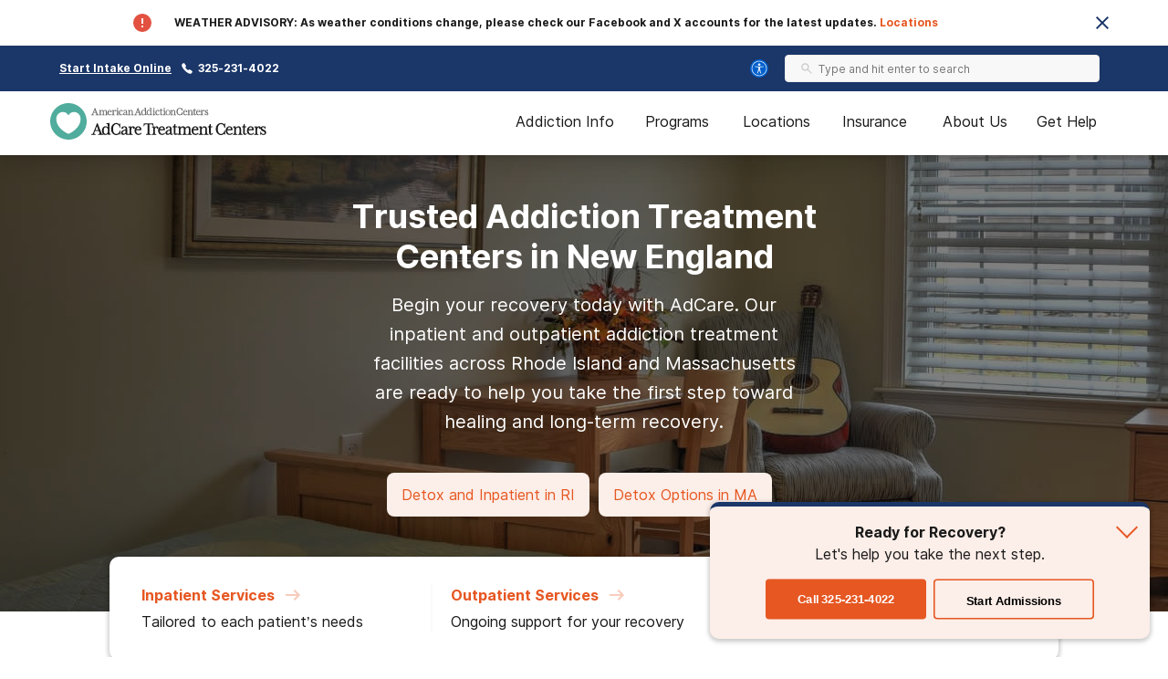

--- FILE ---
content_type: text/html; charset=utf-8
request_url: https://adcare.com/
body_size: 54565
content:
<!DOCTYPE html><html lang="en"><head><meta charSet="utf-8"/><meta name="viewport" content="width=device-width"/><title>Drug &amp; Alcohol Treatment Center New England | AdCare</title><meta name="description" content="Our drug &amp; alcohol treatment centers in New England, providing both inpatient and outpatient addiction treatment services."/><meta name="robots" content="index, follow, max-snippet:-1, max-image-preview:large, max-video-preview:-1"/><link rel="canonical" href="https://adcare.com/"/><meta property="og:locale" content="en_US"/><meta property="og:type" content="article"/><meta property="og:title" content="Drug &amp; Alcohol Treatment Center New England | AdCare"/><meta property="og:description" content="Our drug &amp; alcohol treatment centers in New England, providing both inpatient and outpatient addiction treatment services."/><meta property="og:url" content="https://adcare.com/"/><meta property="og:site_name" content="Adcare.com"/><meta property="article:modified_time" content="2025-12-16T17:00:22+00:00"/><meta property="og:image" content="https://adcare.com/wp-content/uploads/2023/01/adcare-room-hero-bg.jpg"/><meta property="og:image:width" content="1400"/><meta property="og:image:height" content="500"/><meta property="og:image:type" content="image/jpeg"/><meta name="twitter:card" content="summary_large_image"/><meta name="twitter:label1" content="Est. reading time"/><meta name="twitter:data1" content="1 minute"/><script type="application/ld+json" class="yoast-schema-graph">{"@context":"https://schema.org","@graph":[{"@type":"WebPage","@id":"https://adcare.com/","url":"https://adcare.com/","name":"Drug & Alcohol Treatment Center New England | AdCare","isPartOf":{"@id":"https://adcare.com/#website"},"datePublished":"2025-12-16T17:00:22+00:00","description":"Our drug & alcohol treatment centers in New England, providing both inpatient and outpatient addiction treatment services.","breadcrumb":{"@id":"https://adcare.com/#breadcrumb"},"inLanguage":"en-US","potentialAction":[{"@type":"ReadAction","target":["https://adcare.com/"]}]},{"@type":"BreadcrumbList","@id":"https://adcare.com/#breadcrumb","itemListElement":[{"@type":"ListItem","position":1,"name":"Home","item":"https://adcare.com/"},{"@type":"ListItem","position":2,"name":"Home"}]},{"@type":"WebSite","@id":"https://adcare.com/#website","url":"https://adcare.com/","name":"Adcare.com","description":"AdCare Hospital | Your Recovery Beings Here","potentialAction":[{"@type":"SearchAction","target":{"@type":"EntryPoint","urlTemplate":"https://adcare.com/?s={search_term_string}"},"query-input":"required name=search_term_string"}],"inLanguage":"en-US"}]}</script><script class="custom-page-schema" type="application/ld+json"><script type="application/ld+json" >{
  "@context": "http://schema.org",
  "@type": "Organization",
  "contactPoint": {
    "@type": "ContactPoint",
    "name": "AdCare",
    "telephone": "+18664934187",
    "contactType": "Information",
    "areaServed": [
      "https://www.wikidata.org/wiki/Q771"
    ],
    "contactOption": "TollFree",
    "@id": "https://adcare.com/#ContactPoint"
  },
  "logo": {
    "@type": "ImageObject",
    "url": "https://adcare.com/static/logos/adcare-logo.svg",
    "name": "Adcare Logo",
    "height": "200",
    "width": "200",
    "@id": "https://adcare.com/static/logos/adcare-logo.svg"
  },
  "knowsAbout": [
    "https://www.wikidata.org/wiki/Q1260022",
    "https://en.wikipedia.org/wiki/Health_system"
  ],
  "url": "https://www.adcare.com/",
  "legalName": "Adcare Hospital",
  "name": "Adcare Hospital",
  "sameAs": [
    "https://www.wikidata.org/wiki/Q30676079",
    "https://en.wikipedia.org/wiki/Adcare_Hospital",
    "https://www.youtube.com/c/Americanaddictioncenters"
  ],
  "description": "AdCare Hospital",
  "areaServed": "https://www.wikidata.org/wiki/Q771",
  "alternateName": "Adcare",
  "knowsLanguage": "http://www.wikidata.org/entity/Q1860",
  "telephone": "+18664934187",
  "@id": "https://adcare.com/"
}</script></script><meta name="next-head-count" content="22"/><meta charSet="UTF-8"/><meta http-equiv="X-UA-Compatible" content="IE=edge"/><meta name="format-detection" content="telephone=no"/><meta name="theme-color" content="#1B3668"/><meta name="mobile-web-app-capable" content="yes"/><link rel="icon" href="/static/logos/adcare-favicon.ico" type="image/x-icon"/><link href="https://cdn.callrail.com" rel="preconnect" crossorigin="true"/><link href="https://www.googletagmanager.com" rel="preconnect" crossorigin="true"/><link href="https://cdn.jsdelivr.net" rel="preconnect" crossorigin="true"/><link href="https://www.google-analytics.com" rel="preconnect" crossorigin="true"/><link href="https://ariane.abtasty.com/" rel="preconnect" crossorigin="true"/><link rel="preload" as="font" href="/static/fonts/inter-regular.woff2" type="font/woff2" crossorigin="anonymous"/><link rel="preload" as="font" href="/static/fonts/inter-bold.woff2" type="font/woff2" crossorigin="anonymous"/><style>
	/* latin */
	@font-face {
		font-family: 'Inter';
		font-style: normal;
		font-weight: normal;
		font-display: swap;
		src: local('Inter Regular'), local('Inter-Regular'),
			url('/static/fonts/inter-regular.woff2') format('woff2'), /* Chrome 26+, Opera 23+, Firefox 39+ */
			url('/static/fonts/inter-regular.woff') format('woff'); /* Chrome 6+, Firefox 3.6+, IE 9+, Safari 5.1+ */
	}
	/* latin */
	@font-face {
		font-family: 'Inter';
		font-style: normal;
		font-weight: bold;
		font-display: swap;
		src: local('Inter Heavy'), local('Inter-Heavy'),
			url('/static/fonts/inter-bold.woff2') format('woff2'), /* Chrome 26+, Opera 23+, Firefox 39+ */
			url('/static/fonts/inter-bold.woff') format('woff'); /* Chrome 6+, Firefox 3.6+, IE 9+, Safari 5.1+ */
	}

	* {
		margin: 0;
		padding: 0;
		box-sizing: border-box;
		-webkit-box-sizing: border-box;
	}
	:root {
		--black: #1a1a1a;
		--white: #ffffff;

		--success: #49a147;
		--warning: #ffad0d;
		--error: #e35141;

		--box-shadow: 0px 1px 4px 2px rgba(0, 0, 0, 0.12), 0px 3px 7px rgba(0, 0, 0, 0.12);

		--primary-100: #E8EBF0;
		--primary-200: #8D9BB3;
		--primary-300: #1B3668;
		--primary-400: #162B53;
		--primary: var(--primary-300);
		--primary-color-opacity: rgba(27, 54, 104, 0.05);

		--brand-100: #E8EBF0;
		--brand-200: #8D9BB3;
		--brand-300: #1B3668;
		--brand-400: #162B53;
		--brand: var(--brand-300);
		--brand-color-opacity: rgba(27, 54, 104, 0.05);

		--secondary: #FCF7F3;

		--interactive-100: #FCEEE8;
		--interactive-200: #F7CCBC;
		--interactive-300:#E65722;
		--interactive-400:#DB3C14;
		--interactive: var(--interactive-300);

		--gray-100: #f8f8f8;
		--gray-200: #eeeeee;
		--gray-300: #cccccc;
		--gray-400: #6a6a6a;
		--gray-500: #1a1a1a;
		--gray: var(--gray-300);

		/* --title-font isn't really used as it's the same as --copy-font, only included to be consistent with cross sites variables */
		--title-font: Inter, -apple-system, BlinkMacSystemFont, Segoe UI, Roboto, Oxygen-Sans, Ubuntu, Cantarell, Helvetica Neue, sans-serif;
		--copy-font: Inter, -apple-system, BlinkMacSystemFont, Segoe UI, Roboto, Oxygen-Sans, Ubuntu, Cantarell, Helvetica Neue, sans-serif;

		--font-base: 16px;
		--font-base-height: 24px;

		--transition-duration: 0.4s;

		--breakpoint: 776px;
		--breakpoint-mobile: 420px;
		--breakpoint-desktop: 1200px;
	}
	html, body {
		color: var(--gray-500);
		font-family: var(--copy-font);
		font-size: var(--font-base);
	}
	html {
		height: 100%;
		width: 100%;
		-webkit-font-smoothing: subpixel-antialiased;
		overflow-x: hidden;
	}

	b, strong, .font-weight-bold {
		font-weight: bold;
	}

	h1, h2, h3, h4 {
		font-weight: bold;
		margin: 0 0 24px 0;
	}
	h1, .text-4xl {
		font-size: 36px;
		line-height: 44px;
	}
	h2, .text-3xl {
		font-size: 30px;
		line-height: 40px;
	}
	h3, .text-2xl {
		font-size: 24px;
		line-height: 32px;
	}
	h4, .text-xl {
		font-size: 20px;
		line-height: 32px;
	}
	.text-lg {
		font-size: 18px;
		line-height: 28px;
	}
	.text-base {
		font-size: var(--font-base);
		line-height: var(--font-base-height);
	}
	.text-sm {
		font-size: 14px;
		line-height: 20px;
	}
	.text-xs {
		font-size: 12px;
		line-height: 16px;
	}
	.text-xxs {
		font-size: 10px;
		line-height: 16px;
	}

	p {
		font-size: var(--font-base);
		line-height: var(--font-base-height);
		margin: 0 0 30px;
	}

	a {
		text-decoration: none;
		outline: none;
		color: var(--interactive);
		transition: color var(--transition-duration) ease;
		cursor: pointer;
	}
	a:hover {
		color: var(--interactive-400);
		text-decoration: underline;
	}

	sup, sub {
		vertical-align: baseline;
		position: relative;
		top: -6px;
	}
	sub {
		top: 6px;
	}

	/* For disabling scroll while mobile nav is opened */
	.overflow-hidden {
		overflow: hidden;
	}

	.no-text-transform {
		text-transform: none;
	}

	.post-title {
		text-align: left;
		margin: 15px 0;
	}

	img {
		max-width: 100%;
		height: auto;
		border: none;
	}

	button a {
		text-decoration: none;
		font-family: var(--copy-font);
		margin: 15px 0;
		color: inherit;
	}
	button a:hover {
		color: inherit;
		text-decoration: none;
	}
	input, textarea {
		font-family: var(--copy-font);
		padding: 5px 10px;
		border: 1px solid var(--gray-400);
		display: block;
	}
	label {
		display: inline-block;
		padding-bottom: 5px;
	}

	iframe {
		max-width: 100%;
	}

	/* List Styles */
	ul.global-styles,
	ol.global-styles,
	.main-content ul,
	.main-content ol {
		font-size: var(--font-base);
		line-height: var(--font-base-height);
		margin-bottom: 26px;
		position: relative;
		z-index: 1;
	}
	ul.global-styles,
	.main-content ul {
		list-style-type: none;
	}
	ol.global-styles,
	.main-content ol {
		counter-reset: counterName;
	}
	/* :not(.breadcrumbs__li) to avoid inheritence into CL styles */
	ul.global-styles li,
	ol.global-styles li,
	.main-content ul li:not(.breadcrumbs__li),
	.main-content ol li:not(.breadcrumbs__li) {
		padding-left: 30px;
		padding-bottom: 10px;
	}
	ul.global-styles li:last-child,
	ol.global-styles li:last-child,
	.main-content ul li:last-child,
	.main-content ol li:last-child {
		padding-bottom: 0 !important;
		margin-bottom: 0 !important;
	}
	ul.global-styles li,
	.main-content ul li:not(.breadcrumbs__li) {
		position: relative;
	}
	ol.global-styles li,
	.main-content ol li:not(.breadcrumbs__li) {
		position: relative;
		list-style: none;
	}

	ul.global-styles li:before,
	.main-content ul li:before {
		background: var(--primary);
		content: "";
		position: absolute;
		width: 8px;
		height: 8px;
		left: 0;
		top: 7px;
		border-radius: 50%;
	}
	ol.global-styles li:before,
	.main-content ol > li:before {
		color: var(--primary);
		content: counter(counterName, decimal) '.';
		counter-increment: counterName;
		display: inline-block;
		font-family: var(--copy-font);
		font-size: 100%;
		font-weight: normal;
		line-height: 1;
		min-width: 35px;
		vertical-align: baseline;
		position: absolute;
		top: 5px;
		left: 0px;
	}

	@media screen and (min-width: 992px) {
		ul.global-styles li,
		ol.global-styles li,
		.main-content ul li:not(.breadcrumbs__li),
		.main-content ol li:not(.breadcrumbs__li) {
			padding-bottom: 20px;
		}
	}
	.slick-dots .dots {
		margin-bottom: 0;
	}
	.slick-dots .dots li {
		padding: 0 !important;
	}
	.slick-dots .dots li:before {
		display: none;
	}

	/* ReviewCard aac component */
	.review-rating ul {
		margin-bottom: 0;
	}
	/* List Styles - END */

	hr {
		border: 0;
		border-top: 1px solid var(--gray-200);
		margin: 30px 0;
	}

	/* fix for empty p tags breaking styles */
	p:empty {
		display: none;
	}

	/* columns shortcode styles */
	.c-columns {
		margin-bottom: 25px;
		column-gap: 40px;
	}
	.c-columns li {
		display: inline-block;
		width: 100%;
	}
	@media screen and (min-width: 992px) {
		.c-columns--2 {
			column-count: 2;
		}
		.c-columns--3 {
			column-count: 3;
		}
		.c-columns--4 {
			column-count: 4;
		}
	}

	/* Card Styles */
	.card {
		background: var(--white);
		border-radius: 10px;
		border: 1px solid #ddd;
		padding: 30px;
	}
	.card ul {
		padding-left: 30px;
		width: 100%;
		max-width: 300px;
	}
	.card li {
		text-align: left;
		position: relative;
		padding: 0 0 8px 18px;
	}
	.card li:before {
		content: "";
		position: absolute;
		width: 8px;
		height: 8px;
		background: var(--primary);
		left: 0;
		top: 10px;
		border-radius: 50%;
	}
	.card__title {
		color: var(--primary);
		margin-bottom: 5px;
	}
	/* Card Styles - END */

	/* Button Styles - Content/PO still use global styles in content */
	button {
		font-size: var(--font-base);
		line-height: var(--font-base-height);
		text-align: center;
		padding: 15px 5px;
	}
	.button {
		background: var(--interactive);
		border: none;
		border-radius: 5px;
		box-shadow: var(--box-shadow);
		color: var(--white);
		cursor: pointer;
		display: inline-block;
		font-size: var(--font-base);
		line-height: var(--font-base-height);
		font-weight: bold;
		padding: 15px;
		min-height: 55px;
		min-width: 220px;
		text-align: center;
		text-decoration: none;
	}
	.button:hover {
		background: var(--interactive-400);
		text-decoration: none;
	}
	.button.outline {
		background: transparent;
		box-shadow: inset 0 0 0 2px var(--interactive);
		color: var(--black);
	}
	.button.outline:hover {
		background: var(--interactive-100);
		color: var(--black);
	}
	/* Button Styles - END */

	/* Two Column Grid Layout */
	.two-column-container {
		display: grid;
		grid-template-columns: 100%;
		margin: 30px 0;
	}
	@media screen and (min-width: 992px) {
		.two-column-container {
			column-gap: 5%;
			grid-template-columns: 62% 33%;
		}
	}

	#wordpress-content {
		word-break: break-word;
	}

	#nprogress {
		pointer-events: none;
	}
	#nprogress .bar {
		background: var(--primary);
		position: fixed;
		z-index: 55;
		top: 0;
		left: 0;
		width: 100%;
		height: 2px;
	}
	/* Fancy blur effect */
	#nprogress .peg {
		display: block;
		position: absolute;
		right: 0px;
		width: 100px;
		height: 100%;
		box-shadow: 0 0 10px var(--primary), 0 0 5px var(--primary);
		opacity: 1;
		-webkit-transform: rotate(3deg) translate(0px, -4px);
		-ms-transform: rotate(3deg) translate(0px, -4px);
		transform: rotate(3deg) translate(0px, -4px);
	}
	/* Remove these to get rid of the spinner */
	#nprogress .spinner {
		display: block;
		position: fixed;
		z-index: 55;
		top: 15px;
		right: 15px;
	}
	#nprogress .spinner-icon {
		width: 18px;
		height: 18px;
		box-sizing: border-box;
		border: solid 2px transparent;
		border-top-color: var(--primary);
		border-left-color: var(--primary);
		border-radius: 50%;
		-webkit-animation: nprogress-spinner 400ms linear infinite;
		animation: nprogress-spinner 400ms linear infinite;
	}
	.nprogress-custom-parent {
		overflow: hidden;
		position: relative;
	}
	.nprogress-custom-parent #nprogress .spinner,
	.nprogress-custom-parent #nprogress .bar {
		position: absolute;
	}

	@-webkit-keyframes nprogress-spinner {
		0% {
			-webkit-transform: rotate(0deg);
		}
		100% {
			-webkit-transform: rotate(360deg);
		}
	}
	@keyframes nprogress-spinner {
		0% {
			transform: rotate(0deg);
		}
		100% {
			transform: rotate(360deg);
		}
	}
	/* NEXT Progress Bar Styles - END */

	/* Iframe styles - wistia */
	.wistia_responsive_wrapper p {
		height: 100%;
	}

	/* WP Styles */
	img.aligncenter {
		display: flex;
		margin: 0 auto 20px;
	}
	img.alignleft {
		display: flex;
		margin: 0 auto 20px;
	}
	img.alignright {
		display: flex;
		margin: 0 auto 20px;
	}

	.wp-caption.aligncenter {
		margin: 0 auto 20px;
		text-align: center;
	}
	.wp-caption.alignleft {
		margin: 0 auto 20px;
		text-align: center;
	}
	.wp-caption.alignright {
		margin: 0 auto 20px;
		text-align: center;
	}

	@media screen and (min-width: 992px) {
		img.alignleft {
			float: left;
			margin: 0 20px 20px 0;
		}
		img.alignright {
			float: right;
			margin: 0 0 20px 20px;
		}
		.wp-caption.alignleft {
			float: left;
			margin: 0 20px 20px 0;
			text-align: left;
		}
		.wp-caption.alignright {
			float: right;
			margin: 0 0 20px 20px;
			text-align: right;
		}
	}


	/* Style Overrides specific to the Simple Sitemap Plugin, if we ever remove the plugin we can remove these styles as well */
	.simple-sitemap-wrap .sitemap-item.page_item{
		padding-bottom: 16px;
	}
	.simple-sitemap-wrap .children {
		margin-bottom: 0;
	}
	.simple-sitemap-wrap .page_item_has_children .children {
		margin-top: 16px;
	}
	.simple-sitemap-wrap .page_item_has_children .children li:last-child {
		padding-bottom: 0;
	}

	/* WP Styles - END */
</style><noscript data-n-css=""></noscript><script defer="" nomodule="" src="/_next/static/chunks/polyfills-42372ed130431b0a.js"></script><script defer="" src="/_next/static/chunks/5788.27f630dfff8e86ce.js"></script><script defer="" src="/_next/static/chunks/1105-7e93edd6f3a77425.js"></script><script defer="" src="/_next/static/chunks/5381.9712bf41b122d03f.js"></script><script src="/_next/static/chunks/webpack-3327f77edf8a409b.js" defer=""></script><script src="/_next/static/chunks/framework-840cff9d6bb95703.js" defer=""></script><script src="/_next/static/chunks/main-8ad06028b1c92530.js" defer=""></script><script src="/_next/static/chunks/pages/_app-2c9057a499fc30eb.js" defer=""></script><script src="/_next/static/chunks/4446-97cafd84afd09798.js" defer=""></script><script src="/_next/static/chunks/7536-fe26ed6638a4eb2a.js" defer=""></script><script src="/_next/static/chunks/5729-2c9353bf52a1501c.js" defer=""></script><script src="/_next/static/chunks/5785-832f93fd2aa2c475.js" defer=""></script><script src="/_next/static/chunks/980-a750d553e612038e.js" defer=""></script><script src="/_next/static/chunks/9577-836e53855495c877.js" defer=""></script><script src="/_next/static/chunks/8614-99d59413212beb2c.js" defer=""></script><script src="/_next/static/chunks/1093-d25138583e510eea.js" defer=""></script><script src="/_next/static/chunks/1666-63907d31fbc0857d.js" defer=""></script><script src="/_next/static/chunks/6337-f6bcdeca4b937574.js" defer=""></script><script src="/_next/static/chunks/9693-559ad6443091fd15.js" defer=""></script><script src="/_next/static/chunks/2378-71f26b704b7eecec.js" defer=""></script><script src="/_next/static/chunks/5690-191dc749eaec3ea5.js" defer=""></script><script src="/_next/static/chunks/7154-b2ebac2c6195a427.js" defer=""></script><script src="/_next/static/chunks/2358-7f24a4ad007059bc.js" defer=""></script><script src="/_next/static/chunks/4743-9dcf53e30758b8df.js" defer=""></script><script src="/_next/static/chunks/7291-27c9592cfd3277fc.js" defer=""></script><script src="/_next/static/chunks/pages/index-3d957ab1ccec59e0.js" defer=""></script><script src="/_next/static/U0c5Vbl3nEZxjg7RFZKU_/_buildManifest.js" defer=""></script><script src="/_next/static/U0c5Vbl3nEZxjg7RFZKU_/_ssgManifest.js" defer=""></script><style id="__jsx-ff985dc44b317da6">.userway.jsx-ff985dc44b317da6{background:var(--focus,#005fcc);width:32px;height:32px;-webkit-border-radius:100%;-moz-border-radius:100%;border-radius:100%;display:-webkit-box;display:-webkit-flex;display:-moz-box;display:-ms-flexbox;display:flex;-webkit-box-align:center;-webkit-align-items:center;-moz-box-align:center;-ms-flex-align:center;align-items:center;-webkit-box-pack:center;-webkit-justify-content:center;-moz-box-pack:center;-ms-flex-pack:center;justify-content:center;cursor:pointer}</style><style id="__jsx-1615187143">.search__input-wrapper.jsx-1615187143,.search__input.jsx-1615187143{height:56px}.search__input-wrapper.jsx-1615187143{background-color:var(--gray-100);border:1px solid var(--gray-200);-webkit-border-radius:4px;-moz-border-radius:4px;border-radius:4px;display:-webkit-box;display:-webkit-flex;display:-moz-box;display:-ms-flexbox;display:flex;-webkit-box-align:center;-webkit-align-items:center;-moz-box-align:center;-ms-flex-align:center;align-items:center;-webkit-box-pack:justify;-webkit-justify-content:space-between;-moz-box-pack:justify;-ms-flex-pack:justify;justify-content:space-between;width:100%;overflow:hidden}.search__input.jsx-1615187143:focus{outline:none}.search__input-icon.jsx-1615187143{background-color:inherit;padding:0 0 0 16px;margin:0;display:-webkit-box;display:-webkit-flex;display:-moz-box;display:-ms-flexbox;display:flex;-webkit-box-align:center;-webkit-align-items:center;-moz-box-align:center;-ms-flex-align:center;align-items:center}.search__input-icon.jsx-1615187143 svg{width:20px;height:20px}.search__input.jsx-1615187143{color:var(--black);background-color:inherit;border:0;width:100%;padding:16px 16px 16px 10px}.search__menu-results.jsx-1615187143{list-style-type:none;position:absolute;background-color:#fff;-webkit-box-shadow:0px 1px 8px 3px rgba(0, 0, 0, 0.08), 0px 16px 28px -1px rgba(0, 0, 0, 0.18);-moz-box-shadow:0px 1px 8px 3px rgba(0, 0, 0, 0.08), 0px 16px 28px -1px rgba(0, 0, 0, 0.18);box-shadow:0px 1px 8px 3px rgba(0, 0, 0, 0.08), 0px 16px 28px -1px rgba(0, 0, 0, 0.18);max-height:250px;overflow-y:auto;width:100%;margin:0;padding:0}@media screen and (min-width:992px){.search__menu-results.jsx-1615187143{max-height:350px;max-width:600px}}.search__menu-results.jsx-1615187143 li.jsx-1615187143{display:block;padding:12px 16px}.search__menu-results.jsx-1615187143 li.jsx-1615187143:hover{background-color:var(--gray-100)}.search__menu-results.jsx-1615187143 li.jsx-1615187143 a.jsx-1615187143{color:var(--black);font-weight:normal}</style><style id="__jsx-3869548954">.search__wrapper.jsx-3869548954{width:100%;position:relative;z-index:1}</style><style id="__jsx-2296809254">@media screen and (min-width:992px){.search--main-nav.jsx-2296809254 .search__wrapper{min-width:345px}.search--main-nav.jsx-2296809254 .search__wrapper .search__input-wrapper,.search--main-nav.jsx-2296809254 .search__wrapper .search__input{height:30px}.search--main-nav.jsx-2296809254 .search__input-wrapper .search__input-icon svg{width:14px;height:14px}.search--main-nav.jsx-2296809254 .search__input-wrapper .search__input{padding:6px}}</style><style id="__jsx-1059910858">div.jsx-1059910858{display:none}@media screen and (min-width:992px){div.jsx-1059910858{display:block}}</style><style id="__jsx-4016410035">.utility-nav.jsx-4016410035{background-color:var(--primary);color:#fff;padding:10px 0;font-weight:bold}.utility-nav__container.jsx-4016410035{max-width:1200px;margin:0 auto;font-weight:bold;display:-webkit-box;display:-webkit-flex;display:-moz-box;display:-ms-flexbox;display:flex;-webkit-box-align:center;-webkit-align-items:center;-moz-box-align:center;-ms-flex-align:center;align-items:center;padding:0 15px;-webkit-box-pack:center;-webkit-justify-content:center;-moz-box-pack:center;-ms-flex-pack:center;justify-content:center}.utility-nav.jsx-4016410035 .utility-nav__text.jsx-4016410035{margin-right:10px}.utility-nav.jsx-4016410035 .utility-nav__link{color:#fff;margin-right:10px}.utility-nav__left.jsx-4016410035{display:-webkit-box;display:-webkit-flex;display:-moz-box;display:-ms-flexbox;display:flex;-webkit-box-align:center;-webkit-align-items:center;-moz-box-align:center;-ms-flex-align:center;align-items:center;-webkit-box-pack:center;-webkit-justify-content:center;-moz-box-pack:center;-ms-flex-pack:center;justify-content:center}.utility-nav__left.jsx-4016410035 .utility-nav__link{text-decoration:underline}.utility-nav__left.jsx-4016410035 .utility-nav__link:hover{text-decoration:none}.utility-nav__right-wrapper.jsx-4016410035{display:-webkit-box;display:-webkit-flex;display:-moz-box;display:-ms-flexbox;display:flex;-webkit-box-align:center;-webkit-align-items:center;-moz-box-align:center;-ms-flex-align:center;align-items:center;-webkit-box-pack:center;-webkit-justify-content:center;-moz-box-pack:center;-ms-flex-pack:center;justify-content:center}.utility-nav__search.jsx-4016410035{padding-left:14px;padding-right:20px}@media screen and (min-width:992px){.utility-nav__container.jsx-4016410035{-webkit-box-pack:justify;-webkit-justify-content:space-between;-moz-box-pack:justify;-ms-flex-pack:justify;justify-content:space-between}.utility-nav__left.jsx-4016410035{-webkit-box-pack:start;-webkit-justify-content:flex-start;-moz-box-pack:start;-ms-flex-pack:start;justify-content:flex-start}}</style><style id="__jsx-1205381682">.mobile-search.jsx-1205381682{display:-webkit-box;display:-webkit-flex;display:-moz-box;display:-ms-flexbox;display:flex;-webkit-box-align:center;-webkit-align-items:center;-moz-box-align:center;-ms-flex-align:center;align-items:center;cursor:pointer}.mobile-search__icon.jsx-1205381682{display:-webkit-box;display:-webkit-flex;display:-moz-box;display:-ms-flexbox;display:flex;-webkit-box-align:center;-webkit-align-items:center;-moz-box-align:center;-ms-flex-align:center;align-items:center}.mobile-search__menu.jsx-1205381682{background:#fff;border-bottom:1px solid var(--gray-200);position:absolute;top:70px;left:0;right:0;width:100%;height:85px;padding:15px;-webkit-transition:-webkit-transform.2s ease-in;-moz-transition:-moz-transform.2s ease-in;-o-transition:-o-transform.2s ease-in;transition:-webkit-transform.2s ease-in;transition:-moz-transform.2s ease-in;transition:-o-transform.2s ease-in;transition:transform.2s ease-in;opacity:0;visibility:hidden}.mobile-search__menu.show.jsx-1205381682{opacity:1;visibility:visible}.mobile-search__menu.jsx-1205381682 .search__container,.mobile-search__menu.jsx-1205381682 .search__input{height:56px;-webkit-border-radius:8px;-moz-border-radius:8px;border-radius:8px}</style><style id="__jsx-896253892">.nav--mobile.jsx-896253892{height:100%;display:-webkit-box;display:-webkit-flex;display:-moz-box;display:-ms-flexbox;display:flex;-webkit-box-align:center;-webkit-align-items:center;-moz-box-align:center;-ms-flex-align:center;align-items:center}@media screen and (min-width:992px){.nav--mobile.jsx-896253892{display:none}}.mobile-nav__container.jsx-896253892{display:-webkit-box;display:-webkit-flex;display:-moz-box;display:-ms-flexbox;display:flex;-webkit-box-pack:justify;-webkit-justify-content:space-between;-moz-box-pack:justify;-ms-flex-pack:justify;justify-content:space-between;-webkit-box-align:center;-webkit-align-items:center;-moz-box-align:center;-ms-flex-align:center;align-items:center;padding:0 0 0 15px}.mobile-nav__menu.jsx-896253892{display:-webkit-box;display:-webkit-flex;display:-moz-box;display:-ms-flexbox;display:flex;min-width:30px}.mobile-nav__slideout.jsx-896253892{overflow-y:auto;background-color:#fff;-webkit-transition:-webkit-transform.2s ease-in;-moz-transition:-moz-transform.2s ease-in;-o-transition:-o-transform.2s ease-in;transition:-webkit-transform.2s ease-in;transition:-moz-transform.2s ease-in;transition:-o-transform.2s ease-in;transition:transform.2s ease-in;-webkit-transform:translatex(100%);-moz-transform:translatex(100%);-ms-transform:translatex(100%);-o-transform:translatex(100%);transform:translatex(100%);position:fixed;bottom:0;left:0;right:0;width:100%;z-index:30;overflow-x:hidden;-webkit-box-shadow:0px 1px 8px 3px rgba(0, 0, 0, 0.08), 0px 16px 28px -1px rgba(0, 0, 0, 0.18);-moz-box-shadow:0px 1px 8px 3px rgba(0, 0, 0, 0.08), 0px 16px 28px -1px rgba(0, 0, 0, 0.18);box-shadow:0px 1px 8px 3px rgba(0, 0, 0, 0.08), 0px 16px 28px -1px rgba(0, 0, 0, 0.18)}.mobile-nav__slideout.show.jsx-896253892{-webkit-transform:translatex(0);-moz-transform:translatex(0);-ms-transform:translatex(0);-o-transform:translatex(0);transform:translatex(0)}</style><style id="__jsx-2155819670">.button.jsx-2155819670{width:100%;max-width:540px}.button.jsx-2155819670:hover{background:var(--interactive-400);text-decoration:none}.button.outline.jsx-2155819670{background:transparent;-webkit-box-shadow:inset 0 0 0 2px var(--interactive);-moz-box-shadow:inset 0 0 0 2px var(--interactive);box-shadow:inset 0 0 0 2px var(--interactive);color:var(--black)}.button.outline.jsx-2155819670:hover,.button.outline.outline--dark-bg.jsx-2155819670:hover{background:var(--interactive-100);color:var(--black)}.button.outline.outline--dark-bg.jsx-2155819670{color:var(--white)}@media screen and (min-width:992px){.button.jsx-2155819670{width:unset}}</style><style id="__jsx-3828518817">img.jsx-3828518817{display:inline-block;max-width:100%;vertical-align:top;-webkit-background-size:cover;-moz-background-size:cover;-o-background-size:cover;background-size:cover;-o-object-fit:cover;object-fit:cover}div.jsx-3828518817{-webkit-background-size:cover;-moz-background-size:cover;-o-background-size:cover;background-size:cover;background-repeat:no-repeat;background-image: url([data-uri]);
background-position: 50%;width:auto;height:auto}</style><style id="__jsx-1122997224">div.jsx-1122997224{display:-webkit-box;display:-webkit-flex;display:-moz-box;display:-ms-flexbox;display:flex;-webkit-box-orient:vertical;-webkit-box-direction:normal;-webkit-flex-flow:column nowrap;-moz-box-orient:vertical;-moz-box-direction:normal;-ms-flex-flow:column nowrap;flex-flow:column nowrap;-webkit-box-align:center;-webkit-align-items:center;-moz-box-align:center;-ms-flex-align:center;align-items:center;-webkit-box-pack:center;-webkit-justify-content:center;-moz-box-pack:center;-ms-flex-pack:center;justify-content:center;padding:0 8px;height:320px;width:90%;margin:20px auto;background-position:25%25%}@media screen and (min-width:992px){div.jsx-1122997224{width:250px;min-width:250px;height:auto;margin:5px;background-position:50%50%}}</style><style id="__jsx-4ca77494450ea33">.nav-cta__text.jsx-4ca77494450ea33{color:#fff;font-weight:bold;margin-bottom:15px;text-align:center}</style><style id="__jsx-2d575c222acb5b2e">.desktop-nav__sub-navs.jsx-2d575c222acb5b2e{list-style-type:none;padding:30px 30px 10px 30px;margin:0;display:-webkit-box;display:-webkit-flex;display:-moz-box;display:-ms-flexbox;display:flex;-webkit-box-orient:horizontal;-webkit-box-direction:normal;-webkit-flex-flow:row wrap;-moz-box-orient:horizontal;-moz-box-direction:normal;-ms-flex-flow:row wrap;flex-flow:row wrap;background-color:var(--primary-500)}.desktop-nav__sub-navs-li.jsx-2d575c222acb5b2e{width:-webkit-calc(100%/3);width:-moz-calc(100%/3);width:calc(100%/3);margin-right:0;margin-bottom:25px}.desktop-nav__sub-navs-li.jsx-2d575c222acb5b2e:first-child{margin-bottom:25px;width:100%}.desktop-nav__sub-navs-li.desktop-nav__sub-navs-li-single.jsx-2d575c222acb5b2e{display:-webkit-box;display:-webkit-flex;display:-moz-box;display:-ms-flexbox;display:flex;width:100%;margin:0}.desktop-nav__sub-navs-li.desktop-nav__sub-navs-li-single a{color:var(--black);display:-webkit-box;display:-webkit-flex;display:-moz-box;display:-ms-flexbox;display:flex;font-size:var(--font-base);line-height:var(--font-base-height);font-weight:normal;text-decoration:none;margin-bottom:3px;margin-right:10px}.desktop-nav__sub-nav-title.jsx-2d575c222acb5b2e,.desktop-nav__sub-navs-li .desktop-nav__sub-nav-title-link{display:-webkit-box;display:-webkit-flex;display:-moz-box;display:-ms-flexbox;display:flex;font-size:var(--font-base);line-height:var(--font-base-height);font-weight:bold;margin-bottom:15px}.desktop-nav__sub-nav-title.jsx-2d575c222acb5b2e{color:var(--black);text-decoration:none}.desktop-nav__sub-nav-ul.jsx-2d575c222acb5b2e{list-style-type:none;margin:0;display:-webkit-box;display:-webkit-flex;display:-moz-box;display:-ms-flexbox;display:flex;-webkit-box-orient:horizontal;-webkit-box-direction:normal;-webkit-flex-flow:row wrap;-moz-box-orient:horizontal;-moz-box-direction:normal;-ms-flex-flow:row wrap;flex-flow:row wrap;background-color:var(--primary-500);padding:0;-webkit-box-align:start;-webkit-align-items:start;-moz-box-align:start;-ms-flex-align:start;align-items:start}.desktop-nav__sub-nav-ul.jsx-2d575c222acb5b2e li.jsx-2d575c222acb5b2e{display:-webkit-box;display:-webkit-flex;display:-moz-box;display:-ms-flexbox;display:flex;-webkit-flex-basis:280px;-ms-flex-preferred-size:280px;flex-basis:280px;padding:5px 10px 5px 0;margin-right:10px;border-bottom:1px solid var(--gray-200)}.desktop-nav__sub-nav-ul li a{color:var(--black);display:-webkit-box;display:-webkit-flex;display:-moz-box;display:-ms-flexbox;display:flex;font-size:var(--font-base);line-height:var(--font-base-height);font-weight:normal;text-decoration:none;margin-bottom:3px;margin-right:10px}</style><style id="__jsx-1995464153">.desktop-nav__dropdown.jsx-1995464153{background-color:#fff;-webkit-box-shadow:0px 1px 4px 2px rgba(0, 0, 0, 0.10), 0px 12px 20px rgba(0, 0, 0, 0.12);-moz-box-shadow:0px 1px 4px 2px rgba(0, 0, 0, 0.10), 0px 12px 20px rgba(0, 0, 0, 0.12);box-shadow:0px 1px 4px 2px rgba(0, 0, 0, 0.10), 0px 12px 20px rgba(0, 0, 0, 0.12);min-height:318px;max-height:80vh;overflow-y:auto;width:100%;-webkit-transition:all.15s ease-in;-moz-transition:all.15s ease-in;-o-transition:all.15s ease-in;transition:all.15s ease-in;opacity:0;position:absolute;top:100%;left:0;display:-webkit-box;display:-webkit-flex;display:-moz-box;display:-ms-flexbox;display:flex;-webkit-box-orient:horizontal;-webkit-box-direction:normal;-webkit-flex-flow:row nowrap;-moz-box-orient:horizontal;-moz-box-direction:normal;-ms-flex-flow:row nowrap;flex-flow:row nowrap;padding:5px;visibility:hidden}.desktop-nav__dropdown.show.jsx-1995464153{opacity:1;visibility:visible;z-index:30}.desktop-nav__dropdown-container.jsx-1995464153{padding:30px 30px 0 30px}.desktop-nav__dropdown-container .desktop-nav__visit-page{font-weight:bold;text-decoration:none;color:var(--interactive)}.desktop-nav__dropdown-container .desktop-nav__visit-page:hover{text-decoration:underline}.desktop-nav__dropdown-title.jsx-1995464153{font-weight:bold;color:var(--black);padding:0 0 10px;text-decoration:none}</style><style id="__jsx-1845208478">.desktop-nav__dropdown-li.jsx-1845208478{display:-webkit-box;display:-webkit-flex;display:-moz-box;display:-ms-flexbox;display:flex;-webkit-box-align:center;-webkit-align-items:center;-moz-box-align:center;-ms-flex-align:center;align-items:center;padding:0 15px;border-bottom:4px solid transparent}.desktop-nav__dropdown-li.jsx-1845208478:hover{border-bottom:4px solid var(--interactive);font-weight:bold}.desktop-nav__dropdown-li:hover .desktop-nav__dropdown,.desktop-nav__dropdown-li:hover .desktop-nav__dropdown-get-help{opacity:1;visibility:visible;z-index:30}.desktop-nav__dropdown-li .desktop-nav__dropdown-li-title::before{display:block;content:attr(title);font-weight:bold;height:0;overflow:hidden;visibility:hidden}.desktop-nav__dropdown-li .desktop-nav__dropdown-li-title{color:var(--black);cursor:pointer;text-decoration:none}</style><style id="__jsx-3205227724">.desktop-nav__dropdown-get-help.jsx-3205227724{background-color:#fff;-webkit-box-shadow:0px 1px 4px 2px rgba(0, 0, 0, 0.10), 0px 12px 20px rgba(0, 0, 0, 0.12);-moz-box-shadow:0px 1px 4px 2px rgba(0, 0, 0, 0.10), 0px 12px 20px rgba(0, 0, 0, 0.12);box-shadow:0px 1px 4px 2px rgba(0, 0, 0, 0.10), 0px 12px 20px rgba(0, 0, 0, 0.12);max-height:80vh;overflow-y:auto;width:100%;-webkit-transition:all.15s ease-in;-moz-transition:all.15s ease-in;-o-transition:all.15s ease-in;transition:all.15s ease-in;opacity:0;position:absolute;top:100%;left:0;display:-webkit-box;display:-webkit-flex;display:-moz-box;display:-ms-flexbox;display:flex;-webkit-box-orient:horizontal;-webkit-box-direction:normal;-webkit-flex-flow:row nowrap;-moz-box-orient:horizontal;-moz-box-direction:normal;-ms-flex-flow:row nowrap;flex-flow:row nowrap;padding:5px;visibility:hidden}.desktop-nav__dropdown-get-help.show.jsx-3205227724{opacity:1;visibility:visible;z-index:30}.desktop-nav__get-help-container.jsx-3205227724{width:100%;display:-webkit-box;display:-webkit-flex;display:-moz-box;display:-ms-flexbox;display:flex;padding:35px 20px 35px 20px}.desktop-nav__get-help-container.jsx-3205227724 .get-help__tile.jsx-3205227724{width:25%;text-align:center;position:relative}.desktop-nav__get-help-container.jsx-3205227724 .get-help__tile.jsx-3205227724 p.jsx-3205227724{padding:0 10px}.desktop-nav__get-help-container.jsx-3205227724 .get-help__tile.jsx-3205227724 .get-help__copy.jsx-3205227724{font-weight:normal}.desktop-nav__get-help-container.jsx-3205227724 .get-help__tile.jsx-3205227724 button{width:unset}header .desktop-nav__get-help-container .desktop-nav__get-help-link{display:block;font-weight:bold;color:var(--interactive);text-decoration:none}</style><style id="__jsx-3165178459">.nav--desktop.jsx-3165178459{display:none}@media screen and (min-width:992px){.nav--desktop.jsx-3165178459{padding:0 5px;display:-webkit-box;display:-webkit-flex;display:-moz-box;display:-ms-flexbox;display:flex;-webkit-box-pack:end;-webkit-justify-content:flex-end;-moz-box-pack:end;-ms-flex-pack:end;justify-content:flex-end;height:100%}}.desktop-nav__dropdown-ul.jsx-3165178459{list-style-type:none;padding:0;margin:0;display:-webkit-box;display:-webkit-flex;display:-moz-box;display:-ms-flexbox;display:flex;-webkit-box-pack:end;-webkit-justify-content:flex-end;-moz-box-pack:end;-ms-flex-pack:end;justify-content:flex-end}</style><style id="__jsx-3389484170">header.jsx-3389484170{background-color:#fff;-webkit-box-shadow:0px 1px 4px 2px rgba(0, 0, 0, 0.10), 0px 12px 20px rgba(0, 0, 0, 0.12);-moz-box-shadow:0px 1px 4px 2px rgba(0, 0, 0, 0.10), 0px 12px 20px rgba(0, 0, 0, 0.12);box-shadow:0px 1px 4px 2px rgba(0, 0, 0, 0.10), 0px 12px 20px rgba(0, 0, 0, 0.12);display:-webkit-box;display:-webkit-flex;display:-moz-box;display:-ms-flexbox;display:flex;-webkit-box-orient:vertical;-webkit-box-direction:normal;-webkit-flex-flow:column nowrap;-moz-box-orient:vertical;-moz-box-direction:normal;-ms-flex-flow:column nowrap;flex-flow:column nowrap;-webkit-box-pack:justify;-webkit-justify-content:space-between;-moz-box-pack:justify;-ms-flex-pack:justify;justify-content:space-between;position:-webkit-sticky;position:sticky;top:0;z-index:30}.header-section.jsx-3389484170{background-color:#fff;width:100%;min-height:70px;max-width:1200px;margin:auto;display:-webkit-box;display:-webkit-flex;display:-moz-box;display:-ms-flexbox;display:flex;-webkit-box-pack:justify;-webkit-justify-content:space-between;-moz-box-pack:justify;-ms-flex-pack:justify;justify-content:space-between}.header-content.jsx-3389484170{display:-webkit-box;display:-webkit-flex;display:-moz-box;display:-ms-flexbox;display:flex;-webkit-box-pack:justify;-webkit-justify-content:space-between;-moz-box-pack:justify;-ms-flex-pack:justify;justify-content:space-between;width:100%;position:relative;padding:0 15px}@media screen and (min-width:992px){.header-content.jsx-3389484170{padding:0 15px}}.header-content.jsx-3389484170 .logo-link{-webkit-align-self:center;-ms-flex-item-align:center;align-self:center;margin-right:12px}.header-content.jsx-3389484170 .logo-link img{max-height:40px;width:auto}@media screen and (min-width:768px){.header-content.jsx-3389484170 .logo-link img{height:40px}}</style><style id="__jsx-2788440596">.hero-section.jsx-2788440596{height:-webkit-fit-content;height:-moz-fit-content;height:fit-content;min-height:-webkit-fit-content;min-height:-moz-fit-content;min-height:fit-content;position:relative;width:100%;min-height:500px;background:radial-gradient(50% 50% at 50% 50%, var(--primary-300) 0%, rgba(27, 54, 104, 0.94) 48.96%, var(--primary-400) 93.23%)}.overlay.jsx-2788440596{height:100%;left:0;position:relative;padding:30px 16px;top:0;width:100%;min-height:500px;display:-webkit-box;display:-webkit-flex;display:-moz-box;display:-ms-flexbox;display:flex}.overlay--with-callouts.jsx-2788440596{padding-bottom:60px}@media screen and (min-width:992px){.overlay.jsx-2788440596{padding:0 15px}.overlay--with-callouts.jsx-2788440596{padding-bottom:60px}.hero-section--bg.jsx-2788440596{background-image:url(https://admin.adcare.com/wp-content/uploads/2023/01/adcare-room-hero-bg.jpg);background-repeat:no-repeat;-webkit-background-size:cover;-moz-background-size:cover;-o-background-size:cover;background-size:cover}}.background-overlay.jsx-2788440596{background:rgba(0, 0, 0, 0.5)}.white-font.jsx-2788440596{color:#fff}.content-container.jsx-2788440596{margin:0 auto;max-width:1200px;min-height:-webkit-fit-content;min-height:-moz-fit-content;min-height:fit-content;padding:0}.content.jsx-2788440596{display:-webkit-box;display:-webkit-flex;display:-moz-box;display:-ms-flexbox;display:flex;-webkit-box-orient:vertical;-webkit-box-direction:normal;-webkit-flex-direction:column;-moz-box-orient:vertical;-moz-box-direction:normal;-ms-flex-direction:column;flex-direction:column;-webkit-box-pack:center;-webkit-justify-content:center;-moz-box-pack:center;-ms-flex-pack:center;justify-content:center;height:100%;text-align:center;min-height:-webkit-fit-content;min-height:-moz-fit-content;min-height:fit-content}@media screen and (min-width:992px){.content.jsx-2788440596{margin:0 auto}}.content__copy.jsx-2788440596{max-width:510px;margin:0 auto}.medical-badge-container.jsx-2788440596{display:-webkit-box;display:-webkit-flex;display:-moz-box;display:-ms-flexbox;display:flex;-webkit-box-pack:center;-webkit-justify-content:center;-moz-box-pack:center;-ms-flex-pack:center;justify-content:center;margin-bottom:18px}.medical-badge-container.jsx-2788440596 .badge{margin-bottom:0}.medical-badge-container.jsx-2788440596 button{background:#fff}.top-subtitle.jsx-2788440596{margin-bottom:15px;text-transform:uppercase}.title.jsx-2788440596{margin-bottom:15px}.hero-section.jsx-2788440596 .header-pills{-webkit-box-pack:center;-webkit-justify-content:center;-moz-box-pack:center;-ms-flex-pack:center;justify-content:center}.subtitle.jsx-2788440596{max-width:800px;margin:0 auto;padding:0 15px}.buttons-group.jsx-2788440596{width:100%;max-width:100%;display:grid;grid-template-columns:1fr;grid-gap:16px;margin:40px auto}.buttons-group.jsx-2788440596 .button.outline{margin-top:25px}@media screen and (min-width:768px){.buttons-group.jsx-2788440596{max-width:710px;grid-template-columns:repeat(3,auto);grid-gap:10px;max-width:710px;margin:40px auto 0;-webkit-box-pack:center;-webkit-justify-content:center;-moz-box-pack:center;-ms-flex-pack:center;justify-content:center}}.buttons-group__vob.jsx-2788440596{max-width:350px}.byline-container.jsx-2788440596{display:-webkit-box;display:-webkit-flex;display:-moz-box;display:-ms-flexbox;display:flex;-webkit-box-pack:center;-webkit-justify-content:center;-moz-box-pack:center;-ms-flex-pack:center;justify-content:center;padding-top:5px}.byline-container.jsx-2788440596 *{color:#fff}.byline-container.jsx-2788440596 a{text-decoration:underline}.byline-container.jsx-2788440596 a:hover{text-decoration:none}.byline-container.jsx-2788440596 .c-byline .c-byline__entries{display:block}@media screen and (min-width:768px){.byline-container.jsx-2788440596 .c-byline .c-byline__entries{display:-webkit-box;display:-webkit-flex;display:-moz-box;display:-ms-flexbox;display:flex}}</style><style id="__jsx-61357430">.link-callout.jsx-61357430{padding:0 15px}.link-callout__list.jsx-61357430{display:grid;-webkit-box-pack:center;-webkit-justify-content:center;-moz-box-pack:center;-ms-flex-pack:center;justify-content:center;background:var(--white);-webkit-border-radius:10px;-moz-border-radius:10px;border-radius:10px;-webkit-box-shadow:var(--box-shadow);-moz-box-shadow:var(--box-shadow);box-shadow:var(--box-shadow);margin:-60px auto 75px;max-width:1040px;padding:20px 15px;position:relative}.link-callout--title.jsx-61357430 .link-callout__list.jsx-61357430{max-width:none}.link-callout__item.jsx-61357430{min-width:250px;padding:15px 0 30px}.link-callout__item.jsx-61357430:not(:last-child){border-bottom:2px solid rgba(238,238,238,.3)}.link-callout__tag.jsx-61357430{color:var(--gray-300);font-weight:bold;text-transform:uppercase;width:100%;padding:0 20px 0 0}.link-callout__item.jsx-61357430 h2.jsx-61357430{margin-bottom:0;padding:0 20px 0 0}.link-callout__item-title.jsx-61357430{display:inline-block;color:var(--interactive);margin:0 0 5px 0}.link-callout__item.jsx-61357430 .link-callout__item-link{text-decoration:none;display:-webkit-box;display:-webkit-flex;display:-moz-box;display:-ms-flexbox;display:flex;-webkit-box-align:end;-webkit-align-items:end;-moz-box-align:end;-ms-flex-align:end;align-items:end}.link-callout__item.jsx-61357430 .link-callout__item-link svg{margin-left:8px;margin-bottom:5px}.link-callout__item-subtitle.jsx-61357430{font-weight:normal;margin-bottom:0}@media screen and (min-width:992px){.link-callout.link-callout--title.jsx-61357430{padding:0}.link-callout__list.jsx-61357430{grid-template-columns:1fr 1fr 1fr;padding:30px 15px}.link-callout.link-callout--title.jsx-61357430 .link-callout__list.jsx-61357430{grid-template-columns:1fr 1fr 1fr 1fr}.link-callout__item.jsx-61357430{padding:0 0 0 20px}.link-callout__item.jsx-61357430:not(:last-child){border-bottom:none}.link-callout__item.jsx-61357430:not(:first-child){border-left:2px solid rgba(238,238,238,.3)}}</style><style id="__jsx-1850340527">.our-features.jsx-1850340527{max-width:540px;margin:0 auto 80px}.overview-tag.jsx-1850340527{color:var(--gray-300);font-weight:bold;margin-bottom:15px;text-transform:uppercase}.icons-row.jsx-1850340527{margin-bottom:25px;display:grid;justify-items:center}.icons-item.jsx-1850340527{margin-bottom:25px;min-height:180px;width:270px}.icon-background.jsx-1850340527{display:grid;-webkit-box-align:center;-webkit-align-items:center;-moz-box-align:center;-ms-flex-align:center;align-items:center;justify-items:center;background:var(--primary-100);-webkit-border-radius:10px;-moz-border-radius:10px;border-radius:10px;height:80px;width:80px}.icons-item-title.jsx-1850340527{color:var(--primary);font-weight:bold;margin:15px 0 5px}.icons-item-subtitle.jsx-1850340527{margin-bottom:0}.overview-button.jsx-1850340527{display:-webkit-box;display:-webkit-flex;display:-moz-box;display:-ms-flexbox;display:flex;-webkit-box-orient:vertical;-webkit-box-direction:normal;-webkit-flex-direction:column;-moz-box-orient:vertical;-moz-box-direction:normal;-ms-flex-direction:column;flex-direction:column;gap:12px;text-align:center}@media screen and (min-width:992px){.our-features.jsx-1850340527{display:grid;grid-template-areas:"overview icons""button .";max-width:unset;grid-column-gap:40px}.overview.jsx-1850340527{grid-area:overview;-webkit-align-self:end;-ms-flex-item-align:end;align-self:end;max-width:540px}.icons.jsx-1850340527{grid-area:icons;display:grid;grid-row:1/3}.icons-row.jsx-1850340527{grid-template-columns:1fr 1fr;grid-column-gap:30px;margin-bottom:0}.icons-item.jsx-1850340527{max-width:250px}.overview-button.jsx-1850340527{justify-items:left;-webkit-box-orient:horizontal;-webkit-box-direction:normal;-webkit-flex-direction:row;-moz-box-orient:horizontal;-moz-box-direction:normal;-ms-flex-direction:row;flex-direction:row}}</style><style id="__jsx-800799455">.max-width.jsx-800799455{margin-top:0px;margin-right:15px;margin-left:15px}.max-width__container.jsx-800799455{margin-right:auto;margin-left:auto;max-width:1200px;width:100%;padding:0}@media screen and (min-width:992px){.max-width.jsx-800799455{margin-top:0px}}</style><style id="__jsx-4154564484">.our-stats.jsx-4154564484{background-color:var(--white);-webkit-box-shadow:0px 1px 4px 2px rgba(0, 0, 0, 0.12), 0px 3px 7px rgba(0, 0, 0, 0.12);-moz-box-shadow:0px 1px 4px 2px rgba(0, 0, 0, 0.12), 0px 3px 7px rgba(0, 0, 0, 0.12);box-shadow:0px 1px 4px 2px rgba(0, 0, 0, 0.12), 0px 3px 7px rgba(0, 0, 0, 0.12);-webkit-border-radius:10px;-moz-border-radius:10px;border-radius:10px;max-width:1170px;margin:0 15px 30px;padding:20px 15px}.our-stats__title.jsx-4154564484{border-bottom:1px solid var(--gray-200);-webkit-box-flex:0;-webkit-flex:0 0 170px;-moz-box-flex:0;-ms-flex:0 0 170px;flex:0 0 170px;padding:0 15px 15px;margin-bottom:30px;text-align:center;display:-webkit-box;display:-webkit-flex;display:-moz-box;display:-ms-flexbox;display:flex;-webkit-box-orient:vertical;-webkit-box-direction:normal;-webkit-flex-direction:column;-moz-box-orient:vertical;-moz-box-direction:normal;-ms-flex-direction:column;flex-direction:column;-webkit-box-align:center;-webkit-align-items:center;-moz-box-align:center;-ms-flex-align:center;align-items:center}.our-stats__title.jsx-4154564484 h2.jsx-4154564484{margin:0}.our-stats.jsx-4154564484 .our-stats__link{display:-webkit-box;display:-webkit-flex;display:-moz-box;display:-ms-flexbox;display:flex;-webkit-box-align:center;-webkit-align-items:center;-moz-box-align:center;-ms-flex-align:center;align-items:center;margin-top:2px}.our-stats.jsx-4154564484 .our-stats__link svg{margin-left:6px}.stats-item.jsx-4154564484{display:-webkit-box;display:-webkit-flex;display:-moz-box;display:-ms-flexbox;display:flex;-webkit-box-align:center;-webkit-align-items:center;-moz-box-align:center;-ms-flex-align:center;align-items:center;text-align:center;-webkit-box-pack:justify;-webkit-justify-content:space-between;-moz-box-pack:justify;-ms-flex-pack:justify;justify-content:space-between;margin:0 auto}.stats-item.jsx-4154564484+.stats-item.jsx-4154564484{margin-top:30px}.stats-value.jsx-4154564484{color:var(--primary);margin-bottom:0;-webkit-box-flex:0;-webkit-flex:0 0 50%;-moz-box-flex:0;-ms-flex:0 0 50%;flex:0 0 50%}.stats-name.jsx-4154564484{text-align:center;margin-top:5px;-webkit-box-flex:0;-webkit-flex:0 0 50%;-moz-box-flex:0;-ms-flex:0 0 50%;flex:0 0 50%}.stats-container__title.jsx-4154564484{font-weight:bold;text-align:center;font-size:18px;padding:0 10px 10px 10px}@media screen and (min-width:768px){.stats-container.jsx-4154564484{width:100%}.stats-container__title.jsx-4154564484{padding:10px}.stats-list.jsx-4154564484{display:-webkit-box;display:-webkit-flex;display:-moz-box;display:-ms-flexbox;display:flex;-webkit-flex-wrap:wrap;-ms-flex-wrap:wrap;flex-wrap:wrap;-webkit-box-pack:justify;-webkit-justify-content:space-between;-moz-box-pack:justify;-ms-flex-pack:justify;justify-content:space-between;margin:auto;padding:0 50px;width:100%}.stats-item.jsx-4154564484{-webkit-box-flex:0;-webkit-flex:0 0 50%;-moz-box-flex:0;-ms-flex:0 0 50%;flex:0 0 50%}.stats-item.jsx-4154564484+.stats-item.jsx-4154564484{margin-top:0}.stats-name.jsx-4154564484{text-align:left}}@media screen and (min-width:992px){.our-stats.jsx-4154564484{display:-webkit-box;display:-webkit-flex;display:-moz-box;display:-ms-flexbox;display:flex;-webkit-box-align:center;-webkit-align-items:center;-moz-box-align:center;-ms-flex-align:center;align-items:center;padding-left:30px;padding-right:30px;margin:0 auto 50px}.our-stats__title.jsx-4154564484{border-right:1px solid var(--gray-200);border-bottom:0;padding:17px 0 17px 0;margin-bottom:0;text-align:left;display:block}.stats-item.jsx-4154564484{display:block;-webkit-box-flex:0;-webkit-flex:0 0 auto;-moz-box-flex:0;-ms-flex:0 0 auto;flex:0 0 auto}}</style><style id="__jsx-a62337eff3834441">.star-rating--spacing.jsx-a62337eff3834441 svg{margin-right:6px}.star-rating--spacing.jsx-a62337eff3834441 svg:last-child{margin-right:0}</style><style id="__jsx-2117354777">.brand-promise-global.jsx-2117354777{background:var(--primary);color:white;-webkit-border-radius:0px;-moz-border-radius:0px;border-radius:0px;padding:40px 0}@media screen and (min-width:992px){.brand-promise-global.jsx-2117354777{padding:40px}}.brand-promise__title.jsx-2117354777{text-align:center;margin-bottom:24px}@media screen and (min-width:992px){.brand-promise__cards.jsx-2117354777{display:-webkit-box;display:-webkit-flex;display:-moz-box;display:-ms-flexbox;display:flex;-webkit-box-pack:justify;-webkit-justify-content:space-between;-moz-box-pack:justify;-ms-flex-pack:justify;justify-content:space-between}}.brand-promise__card.jsx-2117354777{background-color:white;color:var(--gray-500);-webkit-border-radius:8px;-moz-border-radius:8px;border-radius:8px;-webkit-box-shadow:var(--box-shadow);-moz-box-shadow:var(--box-shadow);box-shadow:var(--box-shadow);display:-webkit-box;display:-webkit-flex;display:-moz-box;display:-ms-flexbox;display:flex;-webkit-box-orient:vertical;-webkit-box-direction:normal;-webkit-flex-direction:column;-moz-box-orient:vertical;-moz-box-direction:normal;-ms-flex-direction:column;flex-direction:column;-webkit-box-pack:justify;-webkit-justify-content:space-between;-moz-box-pack:justify;-ms-flex-pack:justify;justify-content:space-between;padding:24px;width:100%;text-align:center}.brand-promise__card.jsx-2117354777+.brand-promise__card.jsx-2117354777{margin-top:32px}@media screen and (min-width:992px){.brand-promise__card.jsx-2117354777{max-width:370px}.brand-promise__card.jsx-2117354777+.brand-promise__card.jsx-2117354777{margin-top:0}}.brand-promise__card.jsx-2117354777 .brand-promise__card-img{max-width:120px;margin:0 auto 16px}.brand-promise_card-title.jsx-2117354777{margin-bottom:0}.brand-promise__card-desc.jsx-2117354777{margin-top:16px}.brand-promise__card-desc.jsx-2117354777 span[data-expand],.brand-promise__card-desc.jsx-2117354777 span[data-collapse]{color:var(--interactive);text-decoration:underline}.brand-promise__card-desc.jsx-2117354777 span[data-expand]:hover,.brand-promise__card-desc.jsx-2117354777 span[data-collapse]:hover{cursor:pointer}.brand-promise__card-desc.jsx-2117354777 span[data-hidden]{display:none}.brand-promise__card-desc.expanded.jsx-2117354777 span[data-expand]{display:none}.brand-promise__card-desc.expanded.jsx-2117354777 span[data-hidden]{display:inline}.brand-promise__card-disclaimer.jsx-2117354777{margin-top:16px}.brand-promise__card.jsx-2117354777 button{padding:15px 5px;margin-top:24px;width:100%}@media screen and (min-width:768px){.brand-promise__card.jsx-2117354777 button{padding:15px}}.brand-promise__accreditations.jsx-2117354777{margin-bottom:20px}.brand-promise_card-reviews-rating.jsx-2117354777{margin-top:16px}.brand-promise_card-reviews.jsx-2117354777{display:-webkit-box;display:-webkit-flex;display:-moz-box;display:-ms-flexbox;display:flex;-webkit-box-align:center;-webkit-align-items:center;-moz-box-align:center;-ms-flex-align:center;align-items:center;-webkit-box-pack:center;-webkit-justify-content:center;-moz-box-pack:center;-ms-flex-pack:center;justify-content:center;margin-top:12px}.brand-promise_card-reviews-date.jsx-2117354777{color:var(--gray-400);margin:0 7.5px}.brand-promise_card-reviews-source.jsx-2117354777{color:var(--interactive);margin:0 7.5px}</style><style id="__jsx-5034a04a8a211a64">.tag-link.jsx-5034a04a8a211a64{-webkit-box-align:center;-webkit-align-items:center;-moz-box-align:center;-ms-flex-align:center;align-items:center;background:var(--interactive-100);-webkit-border-radius:5px;-moz-border-radius:5px;border-radius:5px;display:-webkit-box;display:-webkit-flex;display:-moz-box;display:-ms-flexbox;display:flex;-webkit-box-pack:center;-webkit-justify-content:center;-moz-box-pack:center;-ms-flex-pack:center;justify-content:center;margin-bottom:8px;margin-right:8px;padding:8px;height:34px;width:-webkit-fit-content;width:-moz-fit-content;width:fit-content}.tag-name.jsx-5034a04a8a211a64{color:var(--interactive);text-transform:uppercase}</style><style id="__jsx-b900a47e15e40111">.tag-list.jsx-b900a47e15e40111{display:-webkit-box;display:-webkit-flex;display:-moz-box;display:-ms-flexbox;display:flex;-webkit-flex-wrap:wrap;-ms-flex-wrap:wrap;flex-wrap:wrap}</style><style id="__jsx-1429228787">.badge.jsx-1429228787{-webkit-box-align:center;-webkit-align-items:center;-moz-box-align:center;-ms-flex-align:center;align-items:center;display:-webkit-box;display:-webkit-flex;display:-moz-box;display:-ms-flexbox;display:flex}.badge__button.jsx-1429228787{-webkit-box-align:center;-webkit-align-items:center;-moz-box-align:center;-ms-flex-align:center;align-items:center;background:#fff;border-color:var(--interactive);border-style:solid;border-width:2px;-webkit-border-radius:100px;-moz-border-radius:100px;border-radius:100px;color:var(--black);cursor:pointer;display:-webkit-box;display:-webkit-flex;display:-moz-box;display:-ms-flexbox;display:flex;outline:none;padding:0 16px;height:32px;position:relative}.badge__button.jsx-1429228787>span.jsx-1429228787{margin-left:5px}.badge__button.jsx-1429228787:hover{color:var(--white);background:var(--interactive)}.icon-solid.jsx-1429228787{display:inline-block}.icon-solid.jsx-1429228787 svg,.icon-white.jsx-1429228787 svg{margin-bottom:-5px}.badge__button.jsx-1429228787:hover .icon-solid.jsx-1429228787{display:none}.icon-white.jsx-1429228787{display:none}.badge__button.jsx-1429228787:hover .icon-white.jsx-1429228787{display:inline-block}.modal.jsx-1429228787{max-width:700px;max-height:100vh;overflow-y:auto;background-color:#fff;-webkit-border-radius:4px;-moz-border-radius:4px;border-radius:4px;-webkit-box-shadow:0px 1px 4px 2px rgba(0, 0, 0, 0.06), 0px 32px 48px -2px rgba(0, 0, 0, 0.2);-moz-box-shadow:0px 1px 4px 2px rgba(0, 0, 0, 0.06), 0px 32px 48px -2px rgba(0, 0, 0, 0.2);box-shadow:0px 1px 4px 2px rgba(0, 0, 0, 0.06), 0px 32px 48px -2px rgba(0, 0, 0, 0.2);padding:40px;position:relative}.modal.jsx-1429228787 svg.jsx-1429228787{margin-bottom:-9px!important}.modal-close.jsx-1429228787{background:transparent;border:0;color:var(--gray-300);cursor:pointer;font-size:25px;position:absolute;top:8px;right:8px}.modal-close.jsx-1429228787:hover{cursor:pointer}.modal.jsx-1429228787 .our-reviewers.jsx-1429228787 svg{margin-bottom:-5px}.modal.jsx-1429228787 p.jsx-1429228787:last-child{margin-bottom:0}</style><style id="__jsx-1442134902">.our-programs.jsx-1442134902{margin:50px 0 25px;display:grid;justify-items:center}.overview-tag.jsx-1442134902{color:var(--gray-300);font-weight:bold;margin-bottom:15px;text-transform:uppercase}.program-time-cards.jsx-1442134902{display:grid;grid-row-gap:25px}.program-time-cards--card.jsx-1442134902{background-color:var(--secondary);-webkit-border-radius:10px;-moz-border-radius:10px;border-radius:10px;padding:25px;width:100%;border:none}.program-time-cards--card-title.jsx-1442134902{color:var(--primary);margin-bottom:5px}.program-time-cards--card-ul.jsx-1442134902{margin-bottom:0}.program-time-cards.jsx-1442134902 button{margin-top:16px}@media screen and (min-width:992px){.our-programs.jsx-1442134902{                            justify-items: left}.overview-subtitle.jsx-1442134902{margin:unset}.program-time-cards.jsx-1442134902{grid-template-columns:1fr 1fr 1fr;grid-column-gap:25px}.program-time-cards--card.jsx-1442134902{max-width:370px}}</style><style id="__jsx-3642162773">.special-program-cards.jsx-3642162773{margin:25px 0;display:-webkit-box;display:-webkit-flex;display:-moz-box;display:-ms-flexbox;display:flex;-webkit-box-orient:vertical;-webkit-box-direction:normal;-webkit-flex-direction:column;-moz-box-orient:vertical;-moz-box-direction:normal;-ms-flex-direction:column;flex-direction:column;overflow:hidden;-webkit-border-radius:10px;-moz-border-radius:10px;border-radius:10px}.special-program-card.jsx-3642162773{position:relative;width:100%}.overlay.jsx-3642162773{background:rgba(0,0,0,.7);height:100%;padding:0 15px;width:100%;left:0;position:absolute;top:0}.content-container.jsx-3642162773{-webkit-box-align:center;-webkit-align-items:center;-moz-box-align:center;-ms-flex-align:center;align-items:center;margin:0 auto;max-width:690px;height:100%}.content.jsx-3642162773{-webkit-box-align:center;-webkit-align-items:center;-moz-box-align:center;-ms-flex-align:center;align-items:center;display:-webkit-box;display:-webkit-flex;display:-moz-box;display:-ms-flexbox;display:flex;-webkit-box-orient:vertical;-webkit-box-direction:normal;-webkit-flex-direction:column;-moz-box-orient:vertical;-moz-box-direction:normal;-ms-flex-direction:column;flex-direction:column;-webkit-box-pack:center;-webkit-justify-content:center;-moz-box-pack:center;-ms-flex-pack:center;justify-content:center;height:100%;text-align:left}.content-title.jsx-3642162773,.content-subtitle.jsx-3642162773{color:var(--white);text-align:left}@media screen and (max-width:767px){.content-subtitle.jsx-3642162773{font-size:18px;line-height:28px}}.button-container.jsx-3642162773{max-width:540px;width:100%;display:grid;text-align:center}.slider-button-container.jsx-3642162773{display:-webkit-box;display:-webkit-flex;display:-moz-box;display:-ms-flexbox;display:flex;height:55px;-webkit-box-pack:center;-webkit-justify-content:center;-moz-box-pack:center;-ms-flex-pack:center;justify-content:center;margin:25px 0;width:100%}.slider-button.jsx-3642162773:first-child{margin-right:25px}.slider-button.jsx-3642162773{-webkit-box-align:center;-webkit-align-items:center;-moz-box-align:center;-ms-flex-align:center;align-items:center;background:var(--white);-webkit-border-radius:0px;-moz-border-radius:0px;border-radius:0px;-webkit-box-shadow:var(--box-shadow);-moz-box-shadow:var(--box-shadow);box-shadow:var(--box-shadow);cursor:pointer;display:-webkit-box;display:-webkit-flex;display:-moz-box;display:-ms-flexbox;display:flex;height:45px;-webkit-box-pack:center;-webkit-justify-content:center;-moz-box-pack:center;-ms-flex-pack:center;justify-content:center;-webkit-appearance:none;width:45px}.slider-button.jsx-3642162773 picture{display:-webkit-box;display:-webkit-flex;display:-moz-box;display:-ms-flexbox;display:flex}.card-slide.jsx-3642162773{-webkit-animation:fadeIn ease 2s;-moz-animation:fadeIn ease 2s;-o-animation:fadeIn ease 2s;animation:fadeIn ease 2s}@-webkit-keyframes fadeIn{0%{opacity:0}100%{opacity:1}}@-moz-keyframes fadeIn{0%{opacity:0}100%{opacity:1}}@-o-keyframes fadeIn{0%{opacity:0}100%{opacity:1}}@keyframes fadeIn{0%{opacity:0}100%{opacity:1}}@media screen and (min-width:992px){.special-program-cards.jsx-3642162773{-webkit-box-orient:horizontal;-webkit-box-direction:normal;-webkit-flex-direction:row;-moz-box-orient:horizontal;-moz-box-direction:normal;-ms-flex-direction:row;flex-direction:row}.special-program-card.jsx-3642162773{height:370px}.button-container.jsx-3642162773{width:unset}.content-title.jsx-3642162773,.content-subtitle.jsx-3642162773{text-align:center}}</style><style id="__jsx-8b877713ae72baba">.callout-links__wrapper.jsx-8b877713ae72baba{margin-top:115px}</style><style id="__jsx-356214647">.row.jsx-356214647{display:grid;grid-template-columns:auto;grid-template-rows:auto;grid-template-areas:"title""image""subcontent";margin:50px 0}.title.jsx-356214647{font-weight:bold;text-align:center;width:100%;grid-area:title}.row.jsx-356214647 iframe.jsx-356214647{min-height:400px;padding:0 0 25px 0}.row.jsx-356214647 img,.row.jsx-356214647 iframe.jsx-356214647{grid-area:image}.row.jsx-356214647 img{-webkit-box-shadow:var(--box-shadow);-moz-box-shadow:var(--box-shadow);box-shadow:var(--box-shadow);width:100%;max-height:250px}@media screen and (min-width:768px){.row.jsx-356214647 img{max-height:480px}}.subcontent.jsx-356214647{grid-area:subcontent;padding:15px 0 0 0;text-align:center}.subtitle.jsx-356214647{text-align:left}@media screen and (min-width:992px){.row.jsx-356214647{grid-template-columns:50%50%;grid-template-areas:"image title""image subcontent"}.reverse.jsx-356214647{grid-template-areas:"title image""subcontent image"}.row.jsx-356214647 img,.row.jsx-356214647 iframe.jsx-356214647{margin:0 50px 0 0}.reverse.jsx-356214647 img,.reverse.jsx-356214647 iframe.jsx-356214647{margin:0 0 0 50px}.row.jsx-356214647 img{max-height:375px}.subcontent.jsx-356214647{text-align:left;-webkit-align-self:start;-ms-flex-item-align:start;align-self:start}.title.jsx-356214647{text-align:left;-webkit-align-self:end;-ms-flex-item-align:end;align-self:end}}</style><style id="__jsx-3274221759">.above-footer-cta.jsx-3274221759{background-color:var(--primary);margin:0;width:100%}.above-footer-cta.has-background-image.jsx-3274221759{background-color:unset}.above-footer-cta.has-border-radius.jsx-3274221759{margin:30px 0;-webkit-border-radius:10px;-moz-border-radius:10px;border-radius:10px;overflow:hidden}.content.jsx-3274221759{-webkit-box-align:center;-webkit-align-items:center;-moz-box-align:center;-ms-flex-align:center;align-items:center;display:-webkit-box;display:-webkit-flex;display:-moz-box;display:-ms-flexbox;display:flex;-webkit-box-orient:vertical;-webkit-box-direction:normal;-webkit-flex-direction:column;-moz-box-orient:vertical;-moz-box-direction:normal;-ms-flex-direction:column;flex-direction:column;height:100%;-webkit-box-pack:center;-webkit-justify-content:center;-moz-box-pack:center;-ms-flex-pack:center;justify-content:center;padding:75px 25px;width:100%}.content--overlay.jsx-3274221759{background:rgba(0,0,0,.5)}.content-title.jsx-3274221759{color:var(--white);text-align:center}.content-subtitle.jsx-3274221759{margin-bottom:30px;color:var(--white);font-weight:normal;margin-bottom:30px;max-width:750px;text-align:center}.content-subtitle.jsx-3274221759 p{color:var(--white);margin:unset}.above-footer-cta--contained.jsx-3274221759{margin:0 auto;max-width:1200px}.above-footer-cta--rounded-corners.jsx-3274221759{margin:60px 0;-webkit-border-radius:10px;-moz-border-radius:10px;border-radius:10px;overflow:hidden}.button-container.jsx-3274221759{max-width:540px;width:100%;display:grid;text-align:center}@media screen and (min-width:992px){.above-footer-cta.jsx-3274221759{height:425px}.content.jsx-3274221759{padding:0 15px}.above-footer-cta--rounded-corners.jsx-3274221759{margin:0 0 60px 0}.button-container.jsx-3274221759{width:unset}}</style><style id="__jsx-2453761428">.middle-content.jsx-2453761428{max-width:1170px;padding:0 15px;margin:30px auto;text-align:center}@media screen and (min-width:992px){.middle-content.jsx-2453761428{margin:50px auto}}#intake-form-header{scroll-margin-top:185px}.horizontal-insurance-container{margin-top:50px}.bottom-content-field.jsx-2453761428{margin-bottom:40px}</style><style id="__jsx-50bb2dff035d5fbf">.required-label.jsx-50bb2dff035d5fbf{font-size:12px;color:var(--error,#e35141);margin-bottom:10px}</style><style id="__jsx-385ab2c5cfea2bf4">.grecaptcha-badge{visibility:hidden;display:none}</style><style id="__jsx-b3dffe001731743">.recaptcha-links.jsx-cbfd81921401f4b0{font-size:10px;color:var(--gray-500,#1a1a1a);margin:10px 0;text-align:center}.recaptcha-links.jsx-cbfd81921401f4b0 a{font-size:10px;color:var(--interactive,#c77124)}</style><style id="__jsx-13b600e385e1ab42">div.jsx-13b600e385e1ab42{-webkit-border-radius:8px;-moz-border-radius:8px;border-radius:8px;max-width:1170px;margin:0 auto;padding:32px}@media screen and (min-width:992px){div.jsx-13b600e385e1ab42{background-position:24%24%}}</style><style id="__jsx-2900214275">.divider--top.jsx-2900214275,.divider--bottom.jsx-2900214275{background-color:var(--gray-200);width:100%;max-width:230px;height:2px}.divider--top.jsx-2900214275{margin:-29px auto 24px}.divider--bottom.jsx-2900214275{margin:24px auto 30px}@media screen and (min-width:992px){.divider--top.jsx-2900214275,.divider--bottom.jsx-2900214275{max-width:400px}.divider--top.jsx-2900214275{margin-top:-24px;margin-bottom:24px}.divider--bottom.jsx-2900214275{margin:24px auto 45px}}.footer-aktify-solid-bg.jsx-2900214275{background-color:var(--primary-100);-webkit-border-radius:8px;-moz-border-radius:8px;border-radius:8px;max-width:1170px;margin:0 auto;padding:32px}footer .aktify-form{max-width:770px!important;padding:0 15px}footer .aktify-form .aktify-form__text,footer .aktify-form .required-label{display:none}footer .aktify-form form .aktify-form__inputs{margin-bottom:-14px}footer .aktify-form form .aktify-form__inputs .input__error-msg{margin-top:4px;text-align:left}footer .aktify-form form .aktify-form__inputs div{font-size:12px;line-height:16px}footer .aktify-form form .aktify-form__inputs .label{padding-bottom:0}footer .aktify-form form .checkbox-wrapper{text-align:left}footer .aktify-form .aktify__submit button{border:none;-webkit-border-radius:5px;-moz-border-radius:5px;border-radius:5px;-webkit-box-shadow:var(--box-shadow);-moz-box-shadow:var(--box-shadow);box-shadow:var(--box-shadow)}footer .aktify-form .aktify__submit button:disabled{-webkit-box-shadow:none;-moz-box-shadow:none;box-shadow:none}footer .aktify-form .aktify__submit button:not(:disabled):hover{background:var(--interactive-400);text-decoration:none}footer .aktify-form form .disclaimer{margin-top:8px}footer .aktify-form form .disclaimer>span:nth-child(2){display:none}footer .aktify-form form .recaptcha-links{margin:8px 15px 0}</style><style id="__jsx-1903724565">.footer-maps-container.jsx-1903724565{background:var(--white);width:100%;margin:15px auto 0;padding:0 15px}.footer-maps-container.jsx-1903724565 iframe{width:400px;height:300px;border:0}@media screen and (min-width:768px){.footer-maps-container.jsx-1903724565{width:100%}}@media screen and (min-width:992px){.footer-maps-container.jsx-1903724565{margin:0;padding:0}.footer-maps-container.jsx-1903724565 iframe{width:400px;height:200px}}</style><style id="__jsx-1694019572">div.jsx-1694019572{display:none}@media screen and (min-width:992px){div.jsx-1694019572{display:flex}}</style><style id="__jsx-4206655722">.accordion.jsx-4206655722{background:var(--white);-webkit-border-radius:0px;-moz-border-radius:0px;border-radius:0px;border-bottom:1px solid var(--gray-300);margin-bottom:16px;width:100%}.accordion.jsx-4206655722+.accordion.jsx-4206655722{margin-top:-16px}.portal_accordion+.portal_accordion{margin-top:-16px}.portal_accordion script+span{top:-150px;display:block;position:relative}.accordion__header.jsx-4206655722{cursor:pointer;position:relative;word-break:break-word;text-align:left}.accordion__header.jsx-4206655722:after,.accordion__header.jsx-4206655722:before{background-color:var(--interactive);content:"";position:absolute;top:50%;right:0;width:16px;height:2px;-webkit-border-radius:1px;-moz-border-radius:1px;border-radius:1px;-webkit-transform:translate(-50%,-50%);-moz-transform:translate(-50%,-50%);-ms-transform:translate(-50%,-50%);-o-transform:translate(-50%,-50%);transform:translate(-50%,-50%);-webkit-transition:-webkit-transform.3s;-moz-transition:-moz-transform.3s;-o-transition:-o-transform.3s;transition:-webkit-transform.3s;transition:-moz-transform.3s;transition:-o-transform.3s;transition:transform.3s}.accordion__header.jsx-4206655722:before,.accordion__header.active.close-on-mobile.jsx-4206655722:before{-webkit-transform:translate(-50%,-50%)rotate(90deg);-moz-transform:translate(-50%,-50%)rotate(90deg);-ms-transform:translate(-50%,-50%)rotate(90deg);-o-transform:translate(-50%,-50%)rotate(90deg);transform:translate(-50%,-50%)rotate(90deg)}.accordion__header.active.jsx-4206655722:before{-webkit-transform:translate(-50%,-50%);-moz-transform:translate(-50%,-50%);-ms-transform:translate(-50%,-50%);-o-transform:translate(-50%,-50%);transform:translate(-50%,-50%)}@media screen and (max-width:991px){.accordion__header.close-on-mobile.mobile-active.jsx-4206655722:before,.accordion__header.active.close-on-mobile.mobile-active.jsx-4206655722:before{-webkit-transform:translate(-50%,-50%);-moz-transform:translate(-50%,-50%);-ms-transform:translate(-50%,-50%);-o-transform:translate(-50%,-50%);transform:translate(-50%,-50%)}}@media screen and (min-width:992px){.accordion__header.active.close-on-mobile.jsx-4206655722:before{-webkit-transform:translate(-50%,-50%);-moz-transform:translate(-50%,-50%);-ms-transform:translate(-50%,-50%);-o-transform:translate(-50%,-50%);transform:translate(-50%,-50%)}}.accordion__title.jsx-4206655722{padding:16px 16px 16px 0;margin:0}.accordion__content.jsx-4206655722,.accordion__content.active.close-on-mobile.jsx-4206655722{display:none;margin-bottom:0}.accordion__content.active.jsx-4206655722{display:block;-webkit-transition:all.25s;-moz-transition:all.25s;-o-transition:all.25s;transition:all.25s}@media screen and (max-width:991px){.accordion__content.close-on-mobile.mobile-active.jsx-4206655722,.accordion__content.active.close-on-mobile.mobile-active.jsx-4206655722{display:block;-webkit-transition:all.25s;-moz-transition:all.25s;-o-transition:all.25s;transition:all.25s}}@media screen and (min-width:992px){.accordion__content.active.close-on-mobile.jsx-4206655722{display:block;-webkit-transition:all.25s;-moz-transition:all.25s;-o-transition:all.25s;transition:all.25s}}.accordion--highlighted.active.jsx-4206655722{border:solid 1px var(--interactive-400);background:var(--interactive-100)}.accordion--highlighted.active.jsx-4206655722 .accordion__title.jsx-4206655722{padding:8px}.accordion--highlighted.active.jsx-4206655722 .accordion__content.jsx-4206655722{padding:8px}</style><style id="__jsx-2af686f009d3abdc">.footer-accordion__ul.jsx-2af686f009d3abdc{text-align:left;list-style-type:none;padding-bottom:8px}.footer-accordion__ul.jsx-2af686f009d3abdc li.jsx-2af686f009d3abdc{padding:8px 0}</style><style id="__jsx-2653206654">div.jsx-2653206654{display:block}@media screen and (min-width:992px){div.jsx-2653206654{display:none}}</style><style id="__jsx-230945438">.footer.jsx-230945438{-webkit-flex-shrink:0;-ms-flex-negative:0;flex-shrink:0;text-align:center;border-top:1px solid rgba(18,35,29,.15)}@media screen and (max-width:767px){.footer.jsx-230945438{padding-bottom:0px}}.footer-top.jsx-230945438{padding:24px 0 25px}.footer-top__container.jsx-230945438{margin:0 auto;max-width:1200px}.footer-top__inner.jsx-230945438{-webkit-box-align:center;-webkit-align-items:center;-moz-box-align:center;-ms-flex-align:center;align-items:center;display:-webkit-box;display:-webkit-flex;display:-moz-box;display:-ms-flexbox;display:flex;-webkit-box-orient:vertical;-webkit-box-direction:normal;-webkit-flex-direction:column;-moz-box-orient:vertical;-moz-box-direction:normal;-ms-flex-direction:column;flex-direction:column;-webkit-box-pack:justify;-webkit-justify-content:space-between;-moz-box-pack:justify;-ms-flex-pack:justify;justify-content:space-between}.footer-top__inner-item.jsx-230945438{margin-bottom:15px;width:100%}@media screen and (min-width:992px){.footer.jsx-230945438{text-align:left}.footer-top.jsx-230945438{padding:24px 15px 35px}.footer-top__inner.jsx-230945438{-webkit-box-align:start;-webkit-align-items:flex-start;-moz-box-align:start;-ms-flex-align:start;align-items:flex-start;-webkit-box-orient:horizontal;-webkit-box-direction:normal;-webkit-flex-direction:row;-moz-box-orient:horizontal;-moz-box-direction:normal;-ms-flex-direction:row;flex-direction:row;max-width:1200px;margin:0 auto}.footer-top__inner-item.jsx-230945438{margin-bottom:0;max-width:240px}}.footer-logo.jsx-230945438{margin-bottom:15px;padding:0 15px}.footer-logo.jsx-230945438 .footer-logo__image{margin:auto}@media screen and (min-width:992px){.footer-logo.jsx-230945438 .footer-logo__image{margin:0}.footer-logo.jsx-230945438{padding:0}}.social-icons.jsx-230945438{display:-webkit-box;display:-webkit-flex;display:-moz-box;display:-ms-flexbox;display:flex;gap:6px;margin-bottom:12px;-webkit-box-pack:center;-webkit-justify-content:center;-moz-box-pack:center;-ms-flex-pack:center;justify-content:center}@media screen and (min-width:992px){.social-icons.jsx-230945438{-webkit-box-pack:left;-webkit-justify-content:left;-moz-box-pack:left;-ms-flex-pack:left;justify-content:left}}.social-icons .social-icon-link{font-family:var(--copy-font);background-color:var(--interactive);width:30px;height:30px;-webkit-border-radius:100px;-moz-border-radius:100px;border-radius:100px;padding:4px;display:-webkit-box;display:-webkit-flex;display:-moz-box;display:-ms-flexbox;display:flex;-webkit-box-align:center;-webkit-align-items:center;-moz-box-align:center;-ms-flex-align:center;align-items:center;-webkit-box-pack:center;-webkit-justify-content:center;-moz-box-pack:center;-ms-flex-pack:center;justify-content:center;color:#fff}.footer-facility-location__title.jsx-230945438{color:var(--black);margin-bottom:10px}.footer-facility-location__address.jsx-230945438{color:var(--black);font-style:normal;margin-bottom:10px;opacity:.8}.footer-facility-location__link.jsx-230945438{color:var(--interactive);font-weight:bold}.footer-icons.jsx-230945438{display:inline-block;-webkit-box-orient:vertical;-webkit-box-direction:normal;-webkit-flex-flow:column nowrap;-moz-box-orient:vertical;-moz-box-direction:normal;-ms-flex-flow:column nowrap;flex-flow:column nowrap;margin-top:30px;padding:0 35px}.footer-icons__badges.jsx-230945438{display:grid;grid-template-columns:25%25%25%25%;grid-row-gap:25px}.footer-icons__link.jsx-230945438{display:inline-block;justify-self:center}.footer-icons.jsx-230945438:hover{text-decoration:none!important}@media screen and (min-width:992px){.footer-icons.jsx-230945438{margin-top:0;padding:0}.footer-icons__link.jsx-230945438{justify-self:normal}}.hon-certification.jsx-230945438{-webkit-box-align:start;-webkit-align-items:flex-start;-moz-box-align:start;-ms-flex-align:start;align-items:flex-start;display:-webkit-box;display:-webkit-flex;display:-moz-box;display:-ms-flexbox;display:flex;-webkit-box-orient:vertical;-webkit-box-direction:normal;-webkit-flex-direction:column;-moz-box-orient:vertical;-moz-box-direction:normal;-ms-flex-direction:column;flex-direction:column;margin-top:-15px;padding:0 50px}.hon-certification__text.jsx-230945438{margin-bottom:0;margin-top:15px;text-align:left}@media screen and (min-width:992px){.hon-certification.jsx-230945438{-webkit-box-orient:horizontal;-webkit-box-direction:normal;-webkit-flex-direction:row;-moz-box-orient:horizontal;-moz-box-direction:normal;-ms-flex-direction:row;flex-direction:row;justify-self:normal;margin-top:15px;padding:0}.hon-certification__text.jsx-230945438{margin-left:15px;margin-top:0}}.footer-bottom.jsx-230945438{background:var(--black);padding:20px 0;text-align:center;display:-webkit-box;display:-webkit-flex;display:-moz-box;display:-ms-flexbox;display:flex;-webkit-box-align:center;-webkit-align-items:center;-moz-box-align:center;-ms-flex-align:center;align-items:center;-webkit-box-pack:center;-webkit-justify-content:center;-moz-box-pack:center;-ms-flex-pack:center;justify-content:center;-webkit-box-orient:vertical;-webkit-box-direction:normal;-webkit-flex-flow:column nowrap;-moz-box-orient:vertical;-moz-box-direction:normal;-ms-flex-flow:column nowrap;flex-flow:column nowrap}.footer-bottom.jsx-230945438 a.jsx-230945438,.footer-bottom.jsx-230945438 span.jsx-230945438{margin:0;color:var(--white);opacity:.7;margin:10px 12px}@media screen and (min-width:992px){.footer-bottom.jsx-230945438{padding:23px 0;-webkit-box-orient:horizontal;-webkit-box-direction:normal;-webkit-flex-flow:row wrap;-moz-box-orient:horizontal;-moz-box-direction:normal;-ms-flex-flow:row wrap;flex-flow:row wrap}.footer-bottom.jsx-230945438 a.jsx-230945438,.footer-bottom.jsx-230945438 span.jsx-230945438{margin:0 12px}}.footer-nav-col.jsx-230945438{margin-bottom:0;width:100%}.footer-nav-col__tab.jsx-230945438{background:var(--white);-webkit-border-radius:0px;-moz-border-radius:0px;border-radius:0px;display:-webkit-box;display:-webkit-flex;display:-moz-box;display:-ms-flexbox;display:flex;height:55px;padding:15px 25px 15px 30px;margin:0;border-bottom:solid 1px rgb(238,238,238);border-top:solid 1px rgb(238,238,238)}.footer-nav-col__tab-title.jsx-230945438{color:var(--black);padding:0;text-align:left}.footer-nav-col__list.jsx-230945438{padding:0;list-style:none}.footer-nav-col__list-item.jsx-230945438{display:none;margin-bottom:5px;padding:0}.footer-nav-col__list-item.jsx-230945438 a{color:var(--interactive);font-weight:normal;opacity:.8;padding:0;text-decoration:none}.footer-nav-col__list-item.jsx-230945438 a:hover{text-decoration:underline;color:var(--black)}@media screen and (min-width:992px){.footer-nav-col.jsx-230945438{max-width:180px}.footer-nav-col__tab.jsx-230945438{border-bottom:none;border-top:none;height:auto;padding:0}.footer-nav-col__tab-title.jsx-230945438{margin-bottom:5px}.footer-nav-col__list-item.jsx-230945438{display:block}.footer-nav-col__list-item.jsx-230945438 a{color:var(--black)}}</style><style data-styled="" data-styled-version="5.3.11">.fCkwiA{font-weight:normal;color:#fff;background-color:var(--interactive-300);display:-webkit-inline-box;display:-webkit-inline-flex;display:-ms-inline-flexbox;display:inline-flex;font-size:16px;line-height:1;padding:16px;-webkit-box-pack:center;-webkit-justify-content:center;-ms-flex-pack:center;justify-content:center;text-align:center;cursor:pointer;-webkit-appearance:none;-moz-appearance:none;border:none;border-radius:8px;width:100%;}/*!sc*/
.fCkwiA:hover,.fCkwiA:active{-webkit-text-decoration:none;text-decoration:none;cursor:pointer;-webkit-transition:all 0.25s;transition:all 0.25s;color:#fff;background-color:var(--interactive-400);}/*!sc*/
.fCkwiA:focus{outline:0;}/*!sc*/
@media screen and (min-width:760px){.fCkwiA{width:-webkit-fit-content;width:-moz-fit-content;width:fit-content;}}/*!sc*/
.kObJsl{font-weight:normal;color:var(--gray-300);background-color:var(--gray-200);display:-webkit-inline-box;display:-webkit-inline-flex;display:-ms-inline-flexbox;display:inline-flex;font-size:16px;line-height:1;padding:16px;-webkit-box-pack:center;-webkit-justify-content:center;-ms-flex-pack:center;justify-content:center;text-align:center;cursor:pointer;-webkit-appearance:none;-moz-appearance:none;border:none;border-radius:8px;width:100%;}/*!sc*/
.kObJsl:hover,.kObJsl:active{-webkit-text-decoration:none;text-decoration:none;cursor:inherit;-webkit-transition:all 0.25s;transition:all 0.25s;color:var(--gray-300);background-color:var(--gray-200);}/*!sc*/
.kObJsl:focus{outline:0;}/*!sc*/
@media screen and (min-width:760px){.kObJsl{width:-webkit-fit-content;width:-moz-fit-content;width:fit-content;}}/*!sc*/
data-styled.g2[id="sc-e656a4b9-0"]{content:"fCkwiA,kObJsl,"}/*!sc*/
.imILqV{font-weight:normal;color:var(--interactive);background-color:var(--interactive-100);display:-webkit-inline-box;display:-webkit-inline-flex;display:-ms-inline-flexbox;display:inline-flex;font-size:16px;line-height:1;padding:16px;text-align:center;-webkit-text-decoration:none;text-decoration:none;cursor:pointer;-webkit-box-pack:center;-webkit-justify-content:center;-ms-flex-pack:center;justify-content:center;-webkit-appearance:none;-moz-appearance:none;border:none;border-radius:8px;width:100%;}/*!sc*/
.imILqV:hover,.imILqV:active{-webkit-text-decoration:none;text-decoration:none;cursor:pointer;-webkit-transition:all 0.25s;transition:all 0.25s;color:var(--interactive);background-color:var(--interactive-200);}/*!sc*/
.imILqV:focus{outline:0;}/*!sc*/
@media screen and (min-width:760px){.imILqV{width:-webkit-fit-content;width:-moz-fit-content;width:fit-content;}}/*!sc*/
data-styled.g3[id="sc-e656a4b9-1"]{content:"imILqV,"}/*!sc*/
.gCnBsl{background-color:#fff;display:-webkit-box;display:-webkit-flex;display:-ms-flexbox;display:flex;-webkit-box-pack:justify;-webkit-justify-content:space-between;-ms-flex-pack:justify;justify-content:space-between;-webkit-align-items:center;-webkit-box-align:center;-ms-flex-align:center;align-items:center;padding:5px;font-weight:bold;margin:0 auto;width:100%;min-height:60px;max-width:1200px;}/*!sc*/
@media screen and (min-width:760px){.gCnBsl{padding:0 15px;min-height:auto;}}/*!sc*/
.gCnBsl .notification-bar__container{display:-webkit-box;display:-webkit-flex;display:-ms-flexbox;display:flex;-webkit-align-items:center;-webkit-box-align:center;-ms-flex-align:center;align-items:center;width:100%;padding:5px;}/*!sc*/
.gCnBsl .notification-bar__content{display:-webkit-box;display:-webkit-flex;display:-ms-flexbox;display:flex;-webkit-align-items:center;-webkit-box-align:center;-ms-flex-align:center;align-items:center;margin:0 auto;}/*!sc*/
.gCnBsl .notification-bar__icon{display:-webkit-box;display:-webkit-flex;display:-ms-flexbox;display:flex;-webkit-align-items:center;-webkit-box-align:center;-ms-flex-align:center;align-items:center;-webkit-box-pack:center;-webkit-justify-content:center;-ms-flex-pack:center;justify-content:center;height:40px;width:40px;}/*!sc*/
.gCnBsl .notification-bar__close{margin-left:auto;display:-webkit-box;display:-webkit-flex;display:-ms-flexbox;display:flex;cursor:pointer;}/*!sc*/
.gCnBsl .notification-bar__text{margin:0 15px;}/*!sc*/
.gCnBsl .notification-bar__text a{color:var(--interactive);}/*!sc*/
data-styled.g6[id="sc-d42b264d-0"]{content:"gCnBsl,"}/*!sc*/
.jmSny{display:-webkit-box;display:-webkit-flex;display:-ms-flexbox;display:flex;-webkit-align-items:center;-webkit-box-align:center;-ms-flex-align:center;align-items:center;padding:10px 0;margin:0 0 15px 0;}/*!sc*/
.jmSny > :nth-child(2){margin-left:5px;}/*!sc*/
.jmSny .c-byline__entries{display:block;-webkit-flex-wrap:wrap;-ms-flex-wrap:wrap;flex-wrap:wrap;-webkit-align-items:center;-webkit-box-align:center;-ms-flex-align:center;align-items:center;}/*!sc*/
.jmSny .c-byline__entry{display:-webkit-box;display:-webkit-flex;display:-ms-flexbox;display:flex;-webkit-align-items:center;-webkit-box-align:center;-ms-flex-align:center;align-items:center;margin-right:15px;margin-top:5px;}/*!sc*/
.jmSny .c-byline__entry:before{content:none;display:inline-block;padding:0 5px;position:relative;}/*!sc*/
.jmSny .c-byline__entry:first-child:before{display:none;}/*!sc*/
.jmSny .c-byline__text{margin-right:3px;}/*!sc*/
data-styled.g9[id="sc-d183eb2b-0"]{content:"jmSny,"}/*!sc*/
.fAKQQf{border-radius:8px;border:1px solid var(--gray-200);-webkit-flex:0 0 275px;-ms-flex:0 0 275px;flex:0 0 275px;margin-right:24px;margin-bottom:16px;position:relative;}/*!sc*/
.fAKQQf:last-child{margin-right:0;}/*!sc*/
@media screen and (min-width:992px){.fAKQQf{max-width:275px;width:100%;margin:0;}}/*!sc*/
.fAKQQf .page-card-image{width:100%;height:144px;border-top-right-radius:8px;border-top-left-radius:8px;position:relative;object-fit:cover;}/*!sc*/
.fAKQQf .page-card-image--no-img{background-color:var(--primary);}/*!sc*/
.fAKQQf .page-card-badge{position:absolute;top:104px;left:8px;}/*!sc*/
.fAKQQf .title{margin:16px;display:block;color:var(--black);}/*!sc*/
.fAKQQf .c-byline{margin:16px;}/*!sc*/
data-styled.g10[id="sc-7ede6a67-0"]{content:"fAKQQf,"}/*!sc*/
.beglYa{margin:50px 0 25px;}/*!sc*/
.beglYa .overview-tag{color:var(--gray-300);font-weight:bold;margin-bottom:15px;text-transform:uppercase;}/*!sc*/
.beglYa .subtitle{margin-bottom:24px;}/*!sc*/
data-styled.g20[id="sc-cac70ce6-0"]{content:"beglYa,"}/*!sc*/
.ccaqtQ{display:-webkit-box;display:-webkit-flex;display:-ms-flexbox;display:flex;max-width:100%;margin-top:42px;}/*!sc*/
@media screen and (max-width:991px){.ccaqtQ{overflow-x:scroll;}.ccaqtQ::-webkit-scrollbar{height:8px;}.ccaqtQ::-webkit-scrollbar-track{background:var(--gray-100);border:1px solid var(--gray-200);border-radius:100px;}.ccaqtQ::-webkit-scrollbar-thumb{background:var(--gray-300);border-radius:100px;}}/*!sc*/
@media screen and (min-width:992px){.ccaqtQ{display:grid;grid-template-columns:repeat(4,1fr);-webkit-box-pack:center;-webkit-justify-content:center;-ms-flex-pack:center;justify-content:center;gap:24px;}}/*!sc*/
data-styled.g21[id="sc-cac70ce6-1"]{content:"ccaqtQ,"}/*!sc*/
.kwnqto{box-shadow:0px 2px 6px 2px rgba(0,0,0,0.15),0px 1px 2px 0px rgba(0,0,0,0.3);padding:32px 0 32px 15px;border-radius:8px;}/*!sc*/
@media screen and (min-width:760px){.kwnqto{padding:32px 0 32px 24px;}}/*!sc*/
.kwnqto .pc-horizontal__header{font-size:24px;font-weight:700;line-height:32px;text-align:center;}/*!sc*/
.kwnqto .pc-horizontal__container{display:-webkit-box;display:-webkit-flex;display:-ms-flexbox;display:flex;overflow:auto;gap:16px;margin:24px 0;padding-bottom:5px;}/*!sc*/
.kwnqto .pc-horizontal__container::-webkit-scrollbar{height:5px;}/*!sc*/
.kwnqto .pc-horizontal__container::-webkit-scrollbar-track{border-radius:10px;}/*!sc*/
.kwnqto .pc-horizontal__container::-webkit-scrollbar-thumb{background:var(--gray-300);border-radius:10px;}/*!sc*/
.kwnqto .pc-horizontal__container::-webkit-scrollbar-thumb:hover{background:var(--gray-200);}/*!sc*/
.kwnqto .pc__card{-webkit-flex:0 0 120px;-ms-flex:0 0 120px;flex:0 0 120px;border-radius:8px;border:2px solid #ce4a18;padding:22px 16px;width:120px;height:80px;background:#fff;position:relative;display:-webkit-box;display:-webkit-flex;display:-ms-flexbox;display:flex;-webkit-align-items:center;-webkit-box-align:center;-ms-flex-align:center;align-items:center;jutify-content:center;text-align:center;}/*!sc*/
.kwnqto .pc__card:last-child{margin-right:16px;}/*!sc*/
@media screen and (min-width:760px){.kwnqto .pc__card{-webkit-flex:0 0 180px;-ms-flex:0 0 180px;flex:0 0 180px;width:180px;height:100px;}}/*!sc*/
.kwnqto .pc-horizontal__button{padding-right:15px;}/*!sc*/
@media screen and (min-width:760px){.kwnqto .pc-horizontal__button{text-align:center;padding-right:24px;}}/*!sc*/
.kwnqto .pc-horizontal__button button,.kwnqto .pc-horizontal__button a{width:100%;}/*!sc*/
@media screen and (min-width:760px){.kwnqto .pc-horizontal__button button,.kwnqto .pc-horizontal__button a{width:-webkit-fit-content;width:-moz-fit-content;width:fit-content;margin:0 auto;min-width:315px;}}/*!sc*/
data-styled.g23[id="sc-aab93317-1"]{content:"kwnqto,"}/*!sc*/
.FRFaA .pc-horizontal__button button{font-weight:bold;}/*!sc*/
data-styled.g26[id="sc-d03daff8-1"]{content:"FRFaA,"}/*!sc*/
.ioojG{display:-webkit-box;display:-webkit-flex;display:-ms-flexbox;display:flex;-webkit-flex-direction:column;-ms-flex-direction:column;flex-direction:column;max-width:600px;margin:40px auto;}/*!sc*/
.ioojG .input-label{width:100% !important;margin:12px 0 !important;}/*!sc*/
.ioojG .input-error{font-size:12px;color:var(--error,#e35141);font-weight:bold;margin-top:10px;display:inline-block;}/*!sc*/
.ioojG .container-parent{display:-webkit-box;display:-webkit-flex;display:-ms-flexbox;display:flex;-webkit-flex-direction:column;-ms-flex-direction:column;flex-direction:column;-webkit-align-items:center;-webkit-box-align:center;-ms-flex-align:center;align-items:center;border-radius:8px;border:2px solid var(--primary-300,#000);}/*!sc*/
.ioojG .container{display:-webkit-box;display:-webkit-flex;display:-ms-flexbox;display:flex;width:100%;-webkit-flex-direction:column;-ms-flex-direction:column;flex-direction:column;-webkit-align-items:center;-webkit-box-align:center;-ms-flex-align:center;align-items:center;max-width:345px;height:512px;overflow-y:auto;padding:24px 15px;}/*!sc*/
.ioojG form{display:-webkit-box;display:-webkit-flex;display:-ms-flexbox;display:flex;width:100%;height:100%;-webkit-flex-direction:column;-ms-flex-direction:column;flex-direction:column;}/*!sc*/
.ioojG .radio__label{display:none !important;}/*!sc*/
.ioojG .option__container{-webkit-flex-flow:column nowrap;-ms-flex-flow:column nowrap;flex-flow:column nowrap;margin:0;grid-gap:12px !important;}/*!sc*/
.ioojG .facility-quiz__progress{font-weight:700;font-size:12px;line-height:16px;font-size:16px;color:var(--primary-300,#1d2758);}/*!sc*/
.ioojG .facility-quiz__question{font-weight:700;font-size:20px;line-height:32px;}/*!sc*/
.ioojG .facility-quiz__description{font-weight:400;font-size:14px;line-height:20px;color:var(--gray-500,#1a1a1a);}/*!sc*/
.ioojG .required-label{display:block;font-size:12px;line-height:16px;color:#b00020;margin-bottom:24px;}/*!sc*/
.ioojG .required-star{color:#b00020;}/*!sc*/
.ioojG .form-inputs-container .form-input{margin-bottom:12px;}/*!sc*/
.ioojG .facility-quiz__top{display:-webkit-box;display:-webkit-flex;display:-ms-flexbox;display:flex;gap:12px;-webkit-flex-flow:column nowrap;-ms-flex-flow:column nowrap;flex-flow:column nowrap;}/*!sc*/
.ioojG .facility-quiz__component{margin:16px 0;-webkit-box-flex:1;-webkit-flex-grow:1;-ms-flex-positive:1;flex-grow:1;}/*!sc*/
.ioojG .facility-quiz__component .bottom-description{display:block;margin-top:24px;}/*!sc*/
.ioojG .facility-quiz__button{width:100%;background:var(--interactive-300,#c77124);border:1px solid transparent;}/*!sc*/
.ioojG .facility-quiz__button.prev-btn{border:1px solid var(--interactive-300,#c77124);background:#fff;color:var(--interactive-300,#c77124);height:48px;width:48px;padding:12px;-webkit-align-items:center;-webkit-box-align:center;-ms-flex-align:center;align-items:center;}/*!sc*/
.ioojG .facility-quiz__disclaimer-container{display:-webkit-box;display:-webkit-flex;display:-ms-flexbox;display:flex;-webkit-flex-direction:column;-ms-flex-direction:column;flex-direction:column;-webkit-align-items:center;-webkit-box-align:center;-ms-flex-align:center;align-items:center;}/*!sc*/
.ioojG .provider-input-sign{display:none;}/*!sc*/
.ioojG .select-input-container label{font-weight:normal;}/*!sc*/
.ioojG textarea{min-height:200px;}/*!sc*/
.ioojG .question__seperator{border-bottom:1px solid var(--gray-300);margin:24px auto;width:75%;}/*!sc*/
.ioojG .facility-quiz__buttons-container{display:-webkit-box;display:-webkit-flex;display:-ms-flexbox;display:flex;width:100%;-webkit-flex-direction:row-reverse;-ms-flex-direction:row-reverse;flex-direction:row-reverse;-webkit-box-pack:left;-webkit-justify-content:left;-ms-flex-pack:left;justify-content:left;}/*!sc*/
@media screen and (min-width:992px){.ioojG .facility-quiz__component .bottom-description{margin-top:16px;text-align:center;}.ioojG .facility-quiz__component .accordion{width:730px;margin:16px auto;}.ioojG .form-component{display:-webkit-box;display:-webkit-flex;display:-ms-flexbox;display:flex;-webkit-flex-direction:column;-ms-flex-direction:column;flex-direction:column;-webkit-align-items:center;-webkit-box-align:center;-ms-flex-align:center;align-items:center;-webkit-box-pack:center;-webkit-justify-content:center;-ms-flex-pack:center;justify-content:center;}.ioojG .form-inputs-container{display:-webkit-box;display:-webkit-flex;display:-ms-flexbox;display:flex;width:100%;-webkit-box-pack:center;-webkit-justify-content:center;-ms-flex-pack:center;justify-content:center;-webkit-align-items:center;-webkit-box-align:center;-ms-flex-align:center;align-items:center;}.ioojG .form-inputs-container.column{-webkit-flex-direction:column;-ms-flex-direction:column;flex-direction:column;}.ioojG .form-inputs-container .form-input{margin:8px;width:100%;}.ioojG .facility-quiz__button.prev-btn{margin-right:20px;}}/*!sc*/
data-styled.g27[id="sc-a4a1f1fe-0"]{content:"ioojG,"}/*!sc*/
.hFYVJw input{height:44px;width:100%;background:var(--gray-100,#f8f8f8);border:1px solid var(--gray-200,#eeeeee);border-radius:4px;font-size:16px;font-family:var(--copy-font);}/*!sc*/
.hFYVJw input::-webkit-input-placeholder{color:var(--gray-300,#cccccc);outline:0;font-size:12px;}/*!sc*/
.hFYVJw input::-moz-placeholder{color:var(--gray-300,#cccccc);outline:0;font-size:12px;}/*!sc*/
.hFYVJw input:-ms-input-placeholder{color:var(--gray-300,#cccccc);outline:0;font-size:12px;}/*!sc*/
.hFYVJw input::placeholder{color:var(--gray-300,#cccccc);outline:0;font-size:12px;}/*!sc*/
.hFYVJw input.error,.hFYVJw input.error:focus,.hFYVJw input.error:focus-visible{border:2px solid var(--error,#e35141);}/*!sc*/
.hFYVJw input:-webkit-autofill{-webkit-box-shadow:0 0 0 30px white inset;}/*!sc*/
.hFYVJw label{margin-bottom:4px;}/*!sc*/
.hFYVJw .label-container{display:-webkit-box;display:-webkit-flex;display:-ms-flexbox;display:flex;-webkit-align-items:flex-start;-webkit-box-align:flex-start;-ms-flex-align:flex-start;align-items:flex-start;-webkit-box-pack:justify;-webkit-justify-content:space-between;-ms-flex-pack:justify;justify-content:space-between;}/*!sc*/
.hFYVJw .helper-text-container{display:-webkit-box;display:-webkit-flex;display:-ms-flexbox;display:flex;-webkit-align-items:center;-webkit-box-align:center;-ms-flex-align:center;align-items:center;}/*!sc*/
.hFYVJw .helper-text-container .tooltip-wrapper{display:block;margin-left:6px;}/*!sc*/
.hFYVJw .helper-text{font-weight:500;font-size:14px;line-height:20px;font-style:italic;color:var(--gray-400,#6a6a6a);}/*!sc*/
.hFYVJw .required-asterisk{margin:0 4px;color:var(--error,#e35141);}/*!sc*/
.hFYVJw .reference-number{font-size:8px;font-weight:700;vertical-align:top,color:var(--error,#e35141);}/*!sc*/
.hFYVJw input:focus,.hFYVJw input:focus-visible{border:2px solid var(--tertiary,#2459a9);outline:none;background:#fff;}/*!sc*/
.hFYVJw .input-container{margin-bottom:15px;}/*!sc*/
.hFYVJw .input-error{font-size:12px;color:var(--error,#e35141);font-weight:bold;margin-top:10px;display:inline-block;}/*!sc*/
.hFYVJw select{width:100%;height:45px;padding:0 10px;border-radius:4px;background:var(--gray-100,#f8f8f8);border:1px solid var(--gray-200,#eeeeee);}/*!sc*/
.hFYVJw select:focus,.hFYVJw select:focus-visible{border:2px solid var(--tertiary,#2459a9);outline:none;}/*!sc*/
.hFYVJw input.checkbox{width:20px;height:20px;}/*!sc*/
.hFYVJw fieldset{border:none !important;}/*!sc*/
.hFYVJw .checkbox-input__container{display:grid;grid-template-columns:20px auto;grid-gap:10px;}/*!sc*/
.hFYVJw .checkbox-multi-container .label-container{margin-bottom:8px;font-weight:bold;}/*!sc*/
.hFYVJw .checkbox-multi__options{display:grid;grid-template-columns:1fr;grid-gap:8px;}/*!sc*/
@media screen and (min-width:760px){.hFYVJw .checkbox-multi__options{grid-template-columns:repeat(1,1fr);}}/*!sc*/
.hFYVJw .checkbox-multi__option{display:-webkit-box;display:-webkit-flex;display:-ms-flexbox;display:flex;-webkit-align-items:center;-webkit-box-align:center;-ms-flex-align:center;align-items:center;}/*!sc*/
.hFYVJw .checkbox-multi__option > input{margin-right:8px;max-height:-webkit-fit-content;max-height:-moz-fit-content;max-height:fit-content;margin-bottom:0;cursor:pointer;}/*!sc*/
data-styled.g29[id="sc-1fa09cf9-0"]{content:"hFYVJw,"}/*!sc*/
.legdDs .input-container input{position:absolute;opacity:0;cursor:pointer;}/*!sc*/
.legdDs .input-container label{text-align:center;}/*!sc*/
.legdDs .input-label{cursor:pointer;background:#fff;border-radius:8px;box-shadow:0px 1px 3px 1px rgba(0,0,0,0.15),0px 1px 2px rgba(0,0,0,0.3);padding:16px;margin-bottom:16px;display:-webkit-box;display:-webkit-flex;display:-ms-flexbox;display:flex;-webkit-flex-flow:column nowrap;-ms-flex-flow:column nowrap;flex-flow:column nowrap;gap:10px;-webkit-align-items:center;-webkit-box-align:center;-ms-flex-align:center;align-items:center;-webkit-box-pack:center;-webkit-justify-content:center;-ms-flex-pack:center;justify-content:center;font-size:16px;line-height:24px;max-height:150px;}/*!sc*/
.legdDs .input-label.active{background:#e1f0fb;border:2px solid #047edf;}/*!sc*/
.legdDs .input-label__row{display:-webkit-box;display:-webkit-flex;display:-ms-flexbox;display:flex;-webkit-box-pack:center;-webkit-justify-content:center;-ms-flex-pack:center;justify-content:center;-webkit-align-items:center;-webkit-box-align:center;-ms-flex-align:center;align-items:center;}/*!sc*/
.legdDs .input-label svg{min-width:24px;min-height:24px;margin-right:8px;}/*!sc*/
.legdDs .input-error{font-size:14px;color:var(--error,#e35141);text-align:center;display:block;}/*!sc*/
@media screen and (min-width:992px){.legdDs .input-container{display:-webkit-box;display:-webkit-flex;display:-ms-flexbox;display:flex;-webkit-box-pack:center;-webkit-justify-content:center;-ms-flex-pack:center;justify-content:center;-webkit-flex-wrap:wrap;-ms-flex-wrap:wrap;flex-wrap:wrap;}.legdDs .input-label{width:345px;margin:12px;}}/*!sc*/
data-styled.g34[id="sc-a962c728-0"]{content:"legdDs,"}/*!sc*/
.bWzlEK.bWzlEK .userway{width:20px;height:20px;margin-right:4px;margin-left:8px;}/*!sc*/
data-styled.g41[id="sc-5d446574-0"]{content:"bWzlEK,"}/*!sc*/
.hbDnhf{max-width:570px;margin:0 auto;color:var(--gray-500,#1a1a1a);}/*!sc*/
@media screen and (min-width:992px){.hbDnhf{max-width:100%;}}/*!sc*/
.hbDnhf a{color:var(--interactive-300,#c77124);}/*!sc*/
.hbDnhf .aktify-form__grid{display:grid;grid-template-areas:'image text label' 'inputs tos btn disclaimer recpatcha';}/*!sc*/
.hbDnhf .aktify-form__inputs{width:100%;}/*!sc*/
@media screen and (min-width:992px){.hbDnhf .aktify-form__inputs{display:grid;grid-template-columns:repeat(3,1fr);grid-gap:14px;-webkit-align-items:flex-start;-webkit-box-align:flex-start;-ms-flex-align:flex-start;align-items:flex-start;}}/*!sc*/
.hbDnhf .aktify-form__inputs > div{margin-bottom:16px;}/*!sc*/
.hbDnhf .header ul{list-style:none;padding:0;}/*!sc*/
.hbDnhf .header li{display:-webkit-box;display:-webkit-flex;display:-ms-flexbox;display:flex;-webkit-align-items:center;-webkit-box-align:center;-ms-flex-align:center;align-items:center;-webkit-box-pack:start;-webkit-justify-content:flex-start;-ms-flex-pack:start;justify-content:flex-start;height:30px;margin-bottom:15px;font-size:14px;width:290px;margin:0 auto;}/*!sc*/
.hbDnhf .header li > span{margin-left:10px;}/*!sc*/
.hbDnhf .response{text-align:center;font-weight:bold;font-size:18px;line-height:24px;}/*!sc*/
.hbDnhf .response > div{margin:0 auto 30px auto;max-width:250px;}/*!sc*/
.hbDnhf .aktify-form__text{margin:8px 0 32px 0;font-weight:bold;font-size:18px;text-align:center;}/*!sc*/
.hbDnhf .disclaimer{position:relative;display:-webkit-box;display:-webkit-flex;display:-ms-flexbox;display:flex;-webkit-flex-flow:column nowrap;-ms-flex-flow:column nowrap;flex-flow:column nowrap;margin-top:16px;font-size:12px;font-weight:bold;-webkit-align-items:center;-webkit-box-align:center;-ms-flex-align:center;align-items:center;-webkit-box-pack:center;-webkit-justify-content:center;-ms-flex-pack:center;justify-content:center;grid-gap:14px;padding-bottom:6px;}/*!sc*/
.hbDnhf .disclaimer__copy{font-weight:normal;font-size:10px;display:block;}/*!sc*/
.hbDnhf .disclaimer__trigger{font-size:12px;display:-webkit-box;display:-webkit-flex;display:-ms-flexbox;display:flex;-webkit-align-items:center;-webkit-box-align:center;-ms-flex-align:center;align-items:center;}/*!sc*/
data-styled.g63[id="sc-f1d30cfb-0"]{content:"hbDnhf,"}/*!sc*/
.iIVcSf{padding-top:24px;}/*!sc*/
@media screen and (min-width:992px){.iIVcSf{padding-top:0;}}/*!sc*/
.iIVcSf button{width:100%;margin:0 0 10px 0;font-family:var(--title-font);}/*!sc*/
data-styled.g65[id="sc-f1d30cfb-2"]{content:"iIVcSf,"}/*!sc*/
@media screen and (min-width:992px){.HSLif .input-error{position:relative;}}/*!sc*/
data-styled.g66[id="sc-f1d30cfb-3"]{content:"HSLif,"}/*!sc*/
.demLrZ{padding-top:14px;}/*!sc*/
@media screen and (min-width:992px){.demLrZ{padding-top:12px;display:grid;grid-template-columns:repeat(3,1fr);grid-gap:14px;grid-template-areas:'checkbox checkbox submit';}.demLrZ .checkbox-input__container{grid-area:checkbox;margin:0;}.demLrZ .aktify__submit{grid-area:submit;}}/*!sc*/
.demLrZ .checkbox-input{grid-area:checkbox / checkbox / checkbox / checkbox;}/*!sc*/
.demLrZ .checkbox-input__container{grid-gap:4px;}/*!sc*/
.demLrZ .checkbox-input__container label{font-size:12px;margin-bottom:0;}/*!sc*/
data-styled.g67[id="sc-f1d30cfb-4"]{content:"demLrZ,"}/*!sc*/
.fErrgP{text-align:center;max-width:240px;margin:0 auto 20px;}/*!sc*/
@media screen and (min-width:992px){.fErrgP{max-width:none;margin-bottom:32px;}}/*!sc*/
data-styled.g70[id="sc-ef68dc66-0"]{content:"fErrgP,"}/*!sc*/
</style></head><body><div id="__next"><div id="page-segment" class="facility-pages" data-post-id="2447" data-segment="facility-pages" data-segment-number="4" data-tags=""></div><header class="jsx-3389484170"><div class="sc-d42b264d-0 gCnBsl"><div class="notification-bar__container"><div class="notification-bar__content"><div class="notification-bar__icon"><svg fill="none" width="24" height="24" viewBox="0 0 24 24" style="transform:rotate(0deg)"><circle cx="12" cy="12" fill="var(--error)" r="10"></circle><g fill="#fff"><path d="m11 17v-2h2v2z"></path><path d="m11 13v-6h2v6z"></path></g></svg></div><div class="notification-bar__text text-xs">WEATHER ADVISORY: As weather conditions change, please check our Facebook and X accounts for the latest updates.<!-- --> <a target="_self" href="https://adcare.com/locations">Locations</a></div></div><div class="notification-bar__close"><svg width="24" height="24" viewBox="0 0 24 24" fill="none" style="transform:rotate(0deg)"><path d="M17.59 5L12 10.59L6.41 5L5 6.41L10.59 12L5 17.59L6.41 19L12 13.41L17.59 19L19 17.59L13.41 12L19 6.41L17.59 5Z" fill="var(--primary)"></path></svg></div></div></div><div class="jsx-4016410035 utility-nav"><div class="jsx-4016410035 utility-nav__container text-xs"><div class="jsx-4016410035 utility-nav__left"><div class="jsx-4016410035 utility-nav__text"></div><a class="utility-nav__link" href="/admissions/#sstq-form">Start Intake Online</a><svg width="14" height="14" viewBox="0 0 24 24" fill="none" style="transform:rotate(0deg)"><path d="M18.0257 21.9998C17.1541 21.9998 15.9297 21.6846 14.0963 20.6605C11.8668 19.4105 10.1424 18.2565 7.92495 16.0453C5.78701 13.9091 4.74662 12.5261 3.29052 9.87691C1.64554 6.88581 1.92596 5.31793 2.23941 4.64783C2.61271 3.84693 3.16371 3.36791 3.87591 2.89245C4.28043 2.62747 4.70852 2.40031 5.15474 2.21387C5.1994 2.19468 5.24092 2.17637 5.27798 2.15986C5.49901 2.0603 5.8339 1.90985 6.25809 2.07057C6.54119 2.17682 6.79392 2.39423 7.18953 2.78486C8.00086 3.58487 9.10957 5.36659 9.51858 6.2416C9.79319 6.83134 9.97493 7.22063 9.97537 7.65724C9.97537 8.16841 9.71818 8.56261 9.40606 8.98806C9.34756 9.06797 9.28952 9.14431 9.23325 9.21842C8.89345 9.66486 8.81888 9.79388 8.868 10.0242C8.96758 10.4872 9.71014 11.8653 10.9305 13.0828C12.1508 14.3002 13.4895 14.9957 13.9543 15.0948C14.1945 15.1462 14.3263 15.0685 14.7871 14.7167C14.8532 14.6663 14.921 14.614 14.992 14.5618C15.468 14.2078 15.844 13.9573 16.3432 13.9573H16.3459C16.7803 13.9573 17.1523 14.1457 17.7685 14.4564C18.5722 14.8618 20.4079 15.956 21.2129 16.7681C21.6045 17.1627 21.8229 17.4145 21.9296 17.6971C22.0903 18.1225 21.939 18.456 21.8403 18.6793C21.8238 18.7163 21.8055 18.7569 21.7863 18.802C21.5983 19.2474 21.3698 19.6745 21.1035 20.0779C20.6289 20.7878 20.148 21.3373 19.3451 21.711C18.9329 21.9059 18.4817 22.0047 18.0257 21.9998Z" fill="#fff"></path></svg><a class="" href="tel:+1-866-739-7692" style="color:#fff;text-decoration:none;margin-left:5px">866-739-7692</a></div><div class="jsx-4016410035 utility-nav__right-wrapper"><div class="sc-5d446574-0 bWzlEK"><div id="custom_uw_trigger" class="jsx-ff985dc44b317da6 userway"><svg width="32" height="32" viewBox="0 0 24 24" style="transform:rotate(0deg)" fill="none" xmlns="http://www.w3.org/2000/svg"><path opacity="0.85" fill-rule="evenodd" clip-rule="evenodd" fill="#fff" d="M6.4443 3.6853C8.08879 2.58649 10.0222 2 12 2C14.6514 2.00252 17.1935 3.0569 19.0683 4.93172C20.9431 6.80653 21.9975 9.34861 22 12C22 13.9778 21.4135 15.9112 20.3147 17.5557C19.2159 19.2002 17.6541 20.4819 15.8268 21.2388C13.9996 21.9957 11.9889 22.1937 10.0491 21.8078C8.10929 21.422 6.32746 20.4696 4.92894 19.0711C3.53041 17.6725 2.578 15.8907 2.19215 13.9509C1.8063 12.0111 2.00433 10.0004 2.76121 8.17316C3.51809 6.3459 4.79981 4.78412 6.4443 3.6853ZM6.97342 19.5228C8.46129 20.517 10.2106 21.0476 12 21.0476C14.3985 21.0443 16.6979 20.0899 18.3939 18.3939C20.09 16.6979 21.0443 14.3985 21.0476 12C21.0476 10.2105 20.517 8.46128 19.5228 6.97341C18.5287 5.48554 17.1156 4.32588 15.4624 3.64109C13.8091 2.9563 11.99 2.77712 10.2349 3.12623C8.47983 3.47533 6.8677 4.33703 5.60237 5.60237C4.33704 6.8677 3.47534 8.47983 3.12623 10.2349C2.77713 11.99 2.9563 13.8091 3.64109 15.4624C4.32589 17.1156 5.48554 18.5287 6.97342 19.5228ZM13.2337 8.3405C13.9155 7.65863 13.9155 6.5531 13.2337 5.87123C12.5518 5.18937 11.4463 5.18937 10.7644 5.87123C10.0825 6.5531 10.0825 7.65863 10.7644 8.3405C11.4463 9.02236 12.5518 9.02236 13.2337 8.3405ZM17.1175 9.07301C13.7335 9.69841 10.2635 9.69841 6.87941 9.07301C6.81181 9.05974 6.74223 9.06009 6.67477 9.07406C6.6073 9.08803 6.5433 9.11533 6.48653 9.15436C6.42976 9.1934 6.38135 9.24337 6.34415 9.30136C6.30695 9.35935 6.2817 9.42419 6.26989 9.49206C6.25705 9.55963 6.25773 9.62907 6.27189 9.69637C6.28604 9.76367 6.31339 9.8275 6.35235 9.88418C6.39131 9.94085 6.44112 9.98924 6.49889 10.0266C6.55666 10.0639 6.62125 10.0894 6.68894 10.1016C7.83497 10.3124 8.9926 10.4545 10.1556 10.527C10.2682 10.5348 10.378 10.5654 10.4784 10.617C10.5788 10.6686 10.6676 10.7401 10.7395 10.8271C10.8114 10.9141 10.8648 11.0148 10.8965 11.1231C10.9282 11.2315 10.9375 11.3451 10.9239 11.4571L10.8223 12.3302C10.6678 13.7043 10.348 15.0548 9.86989 16.3524L9.23497 18.0508C9.18613 18.1809 9.19098 18.325 9.24843 18.4515C9.30588 18.5781 9.41123 18.6766 9.54132 18.7254C9.6714 18.7742 9.81555 18.7694 9.94207 18.7119C10.0686 18.6545 10.1671 18.5491 10.2159 18.419L10.3715 18.1016C10.8794 17.019 11.3524 15.9111 11.7842 14.7905C11.8013 14.7463 11.8314 14.7083 11.8705 14.6815C11.9096 14.6548 11.9558 14.6404 12.0032 14.6404C12.0506 14.6404 12.0969 14.6548 12.136 14.6815C12.1751 14.7083 12.2051 14.7463 12.2223 14.7905C12.654 15.9111 13.127 17.0127 13.635 18.1048L13.7969 18.4508C13.8361 18.5435 13.9014 18.6228 13.9848 18.6791C14.0682 18.7354 14.1661 18.7664 14.2667 18.7682C14.3287 18.7677 14.39 18.7559 14.4477 18.7333C14.5131 18.7106 14.5734 18.675 14.625 18.6287C14.6765 18.5824 14.7183 18.5263 14.7479 18.4636C14.7775 18.4009 14.7942 18.3329 14.7972 18.2637C14.8001 18.1944 14.7892 18.1253 14.7651 18.0603L14.1302 16.3619C13.6537 15.0639 13.3339 13.7136 13.1778 12.3397L13.0794 11.4603C13.0662 11.3487 13.0759 11.2356 13.1079 11.1278C13.1398 11.02 13.1933 10.9199 13.2652 10.8335C13.3371 10.7471 13.4258 10.6762 13.5259 10.6251C13.626 10.5741 13.7355 10.5439 13.8477 10.5365C15.0009 10.4646 16.149 10.3247 17.2858 10.1175C17.4117 10.0961 17.5263 10.0314 17.6097 9.93465C17.6932 9.83788 17.7403 9.71505 17.7429 9.5873C17.743 9.50986 17.7259 9.43338 17.6928 9.36335C17.6598 9.29331 17.6116 9.23148 17.5518 9.1823C17.492 9.13311 17.422 9.0978 17.3469 9.0789C17.2718 9.06001 17.1935 9.058 17.1175 9.07301Z"></path></svg></div></div><div class="jsx-1059910858 "><div class="jsx-4016410035 utility-nav__search"><div class="jsx-2296809254 search--main-nav"><div class="jsx-3869548954 search__wrapper"><form class="jsx-1615187143 search__input-wrapper"><div class="jsx-1615187143 search__input-icon"><svg width="24" height="24" viewBox="0 0 24 24" fill="none" style="transform:rotate(0deg)"><path d="M20.2959 22L13.4131 15.1164C10.3513 17.293 6.13218 16.7606 3.70717 13.8916C1.28216 11.0225 1.46022 6.77394 4.1168 4.11783C6.77268 1.46055 11.0219 1.28173 13.8917 3.70647C16.7614 6.13121 17.2942 10.3504 15.1172 13.4123L22 20.2959L20.2971 21.9988L20.2959 22ZM9.2256 4.40924C6.94182 4.40873 4.97151 6.01175 4.50758 8.24778C4.04364 10.4838 5.2136 12.7383 7.30911 13.6463C9.40462 14.5542 11.8497 13.8662 13.1641 11.9986C14.4784 10.1311 14.3008 7.59733 12.7387 5.93145L13.4673 6.65401L12.6459 5.83511L12.6315 5.82066C11.7304 4.91406 10.5039 4.4058 9.2256 4.40924Z" fill="var(--gray-300)"></path></svg></div><input autoComplete="off" name="location" placeholder="Type and hit enter to search" tabindex="1" type="text" class="jsx-1615187143 search__input text-xs" value=""/></form></div></div></div></div></div></div></div><section class="jsx-3389484170 header-section"><div class="jsx-3389484170 header-content"><a class="logo-link" href="/"><img alt="AdCare Treatment Center logo" loading="eager" width="260" height="40" decoding="async" data-nimg="1" style="color:transparent" src="/static/logos/adcare-logo.svg"/></a><nav class="jsx-896253892 nav--mobile"><div class="jsx-1205381682 mobile-search"><div class="jsx-1205381682 mobile-search__icon"><svg width="24" height="24" viewBox="0 0 24 24" fill="none" style="transform:rotate(0deg)"><path d="M20.2959 22L13.4131 15.1164C10.3513 17.293 6.13218 16.7606 3.70717 13.8916C1.28216 11.0225 1.46022 6.77394 4.1168 4.11783C6.77268 1.46055 11.0219 1.28173 13.8917 3.70647C16.7614 6.13121 17.2942 10.3504 15.1172 13.4123L22 20.2959L20.2971 21.9988L20.2959 22ZM9.2256 4.40924C6.94182 4.40873 4.97151 6.01175 4.50758 8.24778C4.04364 10.4838 5.2136 12.7383 7.30911 13.6463C9.40462 14.5542 11.8497 13.8662 13.1641 11.9986C14.4784 10.1311 14.3008 7.59733 12.7387 5.93145L13.4673 6.65401L12.6459 5.83511L12.6315 5.82066C11.7304 4.91406 10.5039 4.4058 9.2256 4.40924Z" fill="var(--primary)"></path></svg></div><div><div class="jsx-1205381682 mobile-search__menu "><div class="jsx-2296809254 search--main-nav"><div class="jsx-3869548954 search__wrapper"><form class="jsx-1615187143 search__input-wrapper"><div class="jsx-1615187143 search__input-icon"><svg width="24" height="24" viewBox="0 0 24 24" fill="none" style="transform:rotate(0deg)"><path d="M20.2959 22L13.4131 15.1164C10.3513 17.293 6.13218 16.7606 3.70717 13.8916C1.28216 11.0225 1.46022 6.77394 4.1168 4.11783C6.77268 1.46055 11.0219 1.28173 13.8917 3.70647C16.7614 6.13121 17.2942 10.3504 15.1172 13.4123L22 20.2959L20.2971 21.9988L20.2959 22ZM9.2256 4.40924C6.94182 4.40873 4.97151 6.01175 4.50758 8.24778C4.04364 10.4838 5.2136 12.7383 7.30911 13.6463C9.40462 14.5542 11.8497 13.8662 13.1641 11.9986C14.4784 10.1311 14.3008 7.59733 12.7387 5.93145L13.4673 6.65401L12.6459 5.83511L12.6315 5.82066C11.7304 4.91406 10.5039 4.4058 9.2256 4.40924Z" fill="var(--gray-300)"></path></svg></div><input autoComplete="off" name="location" placeholder="Type and hit enter to search" tabindex="1" type="text" class="jsx-1615187143 search__input text-base" value=""/></form></div></div></div></div></div><div class="jsx-896253892 mobile-nav__container"><div class="jsx-896253892 mobile-nav__menu"><svg width="30" height="30" viewBox="0 0 24 24" fill="none" style="transform:rotate(0deg)"><path d="M21 18H3V16H21V18ZM21 13H3V11H21V13ZM21 8H3V6H21V8Z" fill="var(--primary)"></path></svg></div></div></nav><nav class="jsx-3165178459 nav--desktop"><ul class="jsx-3165178459 desktop-nav__dropdown-ul"><li class="jsx-1845208478 desktop-nav__dropdown-li"><a class="desktop-nav__dropdown-li-title" title="Addiction Info" href="/addiction-resources-center/">Addiction Info</a><div class="jsx-1995464153 desktop-nav__dropdown "><div data-bg="url(/static/nav/nav-0.jpg)" loading="lazybg" class="jsx-3828518817 jsx-1122997224"><div class="jsx-4ca77494450ea33 nav-cta__text text-xl">Worried about your substance use? Call us for help</div><a class="" href="tel:+1-866-739-7692"><button class="jsx-2155819670 button " style="opacity:1">Call <!-- -->866-739-7692</button></a></div><div class="jsx-1995464153"><div class="jsx-1995464153 desktop-nav__dropdown-container"><div class="jsx-1995464153 desktop-nav__dropdown-title text-xl">Addiction Info</div><a class="desktop-nav__visit-page text-base" title="Addiction Info" href="/addiction-resources-center/">Visit Page</a><hr style="margin:15px 0 0 0" class="jsx-1995464153"/></div><ul class="jsx-2d575c222acb5b2e desktop-nav__sub-navs"><li class="jsx-2d575c222acb5b2e desktop-nav__sub-navs-li "><div class="jsx-2d575c222acb5b2e"><div class="jsx-2d575c222acb5b2e desktop-nav__sub-nav-title">Types of Addiction</div></div><ul class="jsx-2d575c222acb5b2e desktop-nav__sub-nav-ul"><li class="jsx-2d575c222acb5b2e"><a title="Alcohol" href="/alcohol-abuse/">Alcohol</a></li><li class="jsx-2d575c222acb5b2e"><a title="Benzodiazepines" href="/benzodiazepines/">Benzodiazepines</a></li><li class="jsx-2d575c222acb5b2e"><a title="Cocaine" href="/stimulants/cocaine/">Cocaine</a></li><li class="jsx-2d575c222acb5b2e"><a title="Fentanyl" href="/opioids/fentanyl/">Fentanyl</a></li><li class="jsx-2d575c222acb5b2e"><a title="Heroin" href="/opioids/heroin/">Heroin</a></li><li class="jsx-2d575c222acb5b2e"><a title="Marijuana" href="/marijuana/">Marijuana</a></li><li class="jsx-2d575c222acb5b2e"><a title="Meth" href="/stimulants/meth/">Meth</a></li><li class="jsx-2d575c222acb5b2e"><a title="Opioid" href="/opioids/">Opioid</a></li><li class="jsx-2d575c222acb5b2e"><a title="Stimulants" href="/stimulants/">Stimulants</a></li></ul></li><li class="jsx-2d575c222acb5b2e desktop-nav__sub-navs-li "><div class="jsx-2d575c222acb5b2e"><div class="jsx-2d575c222acb5b2e desktop-nav__sub-nav-title">Addiction Resources</div></div><ul class="jsx-2d575c222acb5b2e desktop-nav__sub-nav-ul"><li class="jsx-2d575c222acb5b2e"><a title="Co-occurring Disorders" href="/co-occurring-disorders/">Co-occurring Disorders</a></li><li class="jsx-2d575c222acb5b2e"><a title="Family Resources" href="/family-resources/">Family Resources</a></li><li class="jsx-2d575c222acb5b2e"><a title="Massachusetts Guides" href="/massachusetts/">Massachusetts Guides</a></li><li class="jsx-2d575c222acb5b2e"><a title="Rhode Island Guides" href="/rhode-island/">Rhode Island Guides</a></li></ul></li></ul></div></div></li><li class="jsx-1845208478 desktop-nav__dropdown-li"><a class="desktop-nav__dropdown-li-title" title="Programs" href="/programs/">Programs</a><div class="jsx-1995464153 desktop-nav__dropdown "><div data-bg="url(/static/nav/nav-1.jpg)" loading="lazybg" class="jsx-3828518817 jsx-1122997224"><div class="jsx-4ca77494450ea33 nav-cta__text text-xl">We have two inpatient and multiple outpatient locations to choose from.</div><a href="/locations/"><button class="jsx-2155819670 button " style="opacity:1">See Your Options</button></a></div><div class="jsx-1995464153"><div class="jsx-1995464153 desktop-nav__dropdown-container"><div class="jsx-1995464153 desktop-nav__dropdown-title text-xl">Programs</div><a class="desktop-nav__visit-page text-base" title="Programs" href="/programs/">Visit Page</a><hr style="margin:15px 0 0 0" class="jsx-1995464153"/></div><ul class="jsx-2d575c222acb5b2e desktop-nav__sub-navs"><li class="jsx-2d575c222acb5b2e desktop-nav__sub-navs-li "><div class="jsx-2d575c222acb5b2e"><div class="jsx-2d575c222acb5b2e desktop-nav__sub-nav-title">Addiction Treatment</div></div><ul class="jsx-2d575c222acb5b2e desktop-nav__sub-nav-ul"><li class="jsx-2d575c222acb5b2e"><a title="Detox" href="/programs/detoxification/">Detox</a></li><li class="jsx-2d575c222acb5b2e"><a title="Inpatient" href="/programs/inpatient/">Inpatient</a></li><li class="jsx-2d575c222acb5b2e"><a title="Outpatient" href="/programs/outpatient/">Outpatient</a></li><li class="jsx-2d575c222acb5b2e"><a title="Partial Hospitalization Program" href="/programs/outpatient/partial-hospitalization-program/">Partial Hospitalization Program</a></li><li class="jsx-2d575c222acb5b2e"><a title="Intensive Outpatient (IOP)" href="/programs/outpatient/intensive-outpatient/">Intensive Outpatient (IOP)</a></li></ul></li><li class="jsx-2d575c222acb5b2e desktop-nav__sub-navs-li "><div class="jsx-2d575c222acb5b2e"><div class="jsx-2d575c222acb5b2e desktop-nav__sub-nav-title">Support Services</div></div><ul class="jsx-2d575c222acb5b2e desktop-nav__sub-nav-ul"><li class="jsx-2d575c222acb5b2e"><a title="Family Services" href="/programs/family/">Family Services</a></li><li class="jsx-2d575c222acb5b2e"><a title="Community Services" href="/community/">Community Services</a></li><li class="jsx-2d575c222acb5b2e"><a title="Virtual Support Meetings" href="/about/events-and-media/">Virtual Support Meetings</a></li></ul></li><li class="jsx-2d575c222acb5b2e desktop-nav__sub-navs-li "><div class="jsx-2d575c222acb5b2e"><div class="jsx-2d575c222acb5b2e desktop-nav__sub-nav-title">Specialty Programs</div></div><ul class="jsx-2d575c222acb5b2e desktop-nav__sub-nav-ul"><li class="jsx-2d575c222acb5b2e"><a title="Specialized Rehab Offerings" href="/programs/specialized-treatment/">Specialized Rehab Offerings</a></li><li class="jsx-2d575c222acb5b2e"><a title="Vets and First Responders" href="/programs/rehab-for-veterans/">Vets and First Responders</a></li><li class="jsx-2d575c222acb5b2e"><a title="Enhanced Methadone MAT" href="/programs/methadone-mat/">Enhanced Methadone MAT</a></li></ul></li><li class="jsx-2d575c222acb5b2e desktop-nav__sub-navs-li "><div class="jsx-2d575c222acb5b2e"><div class="jsx-2d575c222acb5b2e desktop-nav__sub-nav-title">After Rehab</div></div><ul class="jsx-2d575c222acb5b2e desktop-nav__sub-nav-ul"><li class="jsx-2d575c222acb5b2e"><a title="Aftercare" href="/after-rehab/">Aftercare</a></li><li class="jsx-2d575c222acb5b2e"><a title="Alumni Program" href="/alumni/">Alumni Program</a></li><li class="jsx-2d575c222acb5b2e"><a title="Outpatient Therapy" href="/programs/outpatient/">Outpatient Therapy</a></li></ul></li></ul></div></div></li><li class="jsx-1845208478 desktop-nav__dropdown-li"><a class="desktop-nav__dropdown-li-title" title="Locations" href="/locations/">Locations</a><div class="jsx-1995464153 desktop-nav__dropdown "><div data-bg="url(/static/nav/nav-2.jpg)" loading="lazybg" class="jsx-3828518817 jsx-1122997224"><div class="jsx-4ca77494450ea33 nav-cta__text text-xl">Verify your insurance coverage online.</div><a href="/admissions/"><button class="jsx-2155819670 button " style="opacity:1">Check Your Insurance</button></a></div><div class="jsx-1995464153"><div class="jsx-1995464153 desktop-nav__dropdown-container"><div class="jsx-1995464153 desktop-nav__dropdown-title text-xl">Locations</div><a class="desktop-nav__visit-page text-base" title="Locations" href="/locations/">Visit Page</a><hr style="margin:15px 0 0 0" class="jsx-1995464153"/></div><ul class="jsx-2d575c222acb5b2e desktop-nav__sub-navs"><li class="jsx-2d575c222acb5b2e desktop-nav__sub-navs-li "><div class="jsx-2d575c222acb5b2e"><div class="jsx-2d575c222acb5b2e desktop-nav__sub-nav-title">Rhode Island</div></div><ul class="jsx-2d575c222acb5b2e desktop-nav__sub-nav-ul"><li class="jsx-2d575c222acb5b2e"><a title="AdCare Rhode Island Inpatient" href="/locations/rhode-island/">AdCare Rhode Island Inpatient</a></li><li class="jsx-2d575c222acb5b2e"><a title="Warwick Outpatient" href="/locations/warwick/">Warwick Outpatient</a></li></ul></li><li class="jsx-2d575c222acb5b2e desktop-nav__sub-navs-li "><div class="jsx-2d575c222acb5b2e"><div class="jsx-2d575c222acb5b2e desktop-nav__sub-nav-title">Massachusetts</div></div><ul class="jsx-2d575c222acb5b2e desktop-nav__sub-nav-ul"><li class="jsx-2d575c222acb5b2e"><a title="AdCare Hospital" href="/locations/adcare-hospital/">AdCare Hospital</a></li><li class="jsx-2d575c222acb5b2e"><a title="Worcester Outpatient" href="/locations/worcester/">Worcester Outpatient</a></li></ul></li></ul></div></div></li><li class="jsx-1845208478 desktop-nav__dropdown-li"><a class="desktop-nav__dropdown-li-title" title="Insurance" href="/insurance/">Insurance</a><div class="jsx-1995464153 desktop-nav__dropdown "><div class="jsx-1995464153"><div class="jsx-1995464153 desktop-nav__dropdown-container"><div class="jsx-1995464153 desktop-nav__dropdown-title text-xl">Insurance</div><a class="desktop-nav__visit-page text-base" title="Insurance" href="/insurance/">Visit Page</a><hr style="margin:15px 0 0 0" class="jsx-1995464153"/></div><ul class="jsx-2d575c222acb5b2e desktop-nav__sub-navs"><li class="jsx-2d575c222acb5b2e desktop-nav__sub-navs-li desktop-nav__sub-navs-li-single"><a title="Cigna Coverage" href="/insurance/cigna/">Cigna Coverage</a></li><li class="jsx-2d575c222acb5b2e desktop-nav__sub-navs-li desktop-nav__sub-navs-li-single"><a title="BCBS Coverage" href="/insurance/bcbs/">BCBS Coverage</a></li><li class="jsx-2d575c222acb5b2e desktop-nav__sub-navs-li desktop-nav__sub-navs-li-single"><a title="Optum/UHC Coverage" href="/insurance/uhc-optum/">Optum/UHC Coverage</a></li><li class="jsx-2d575c222acb5b2e desktop-nav__sub-navs-li desktop-nav__sub-navs-li-single"><a title="Aetna Coverage" href="/insurance/aetna/">Aetna Coverage</a></li><li class="jsx-2d575c222acb5b2e desktop-nav__sub-navs-li desktop-nav__sub-navs-li-single"><a title="First Health Coverage" href="/insurance/">First Health Coverage</a></li><li class="jsx-2d575c222acb5b2e desktop-nav__sub-navs-li desktop-nav__sub-navs-li-single"><a title="Humana Coverage" href="/insurance/humana/">Humana Coverage</a></li><li class="jsx-2d575c222acb5b2e desktop-nav__sub-navs-li desktop-nav__sub-navs-li-single"><a title="Magellan Coverage" href="/insurance/">Magellan Coverage</a></li><li class="jsx-2d575c222acb5b2e desktop-nav__sub-navs-li desktop-nav__sub-navs-li-single"><a title="Modern Assistance Program Coverage" href="/insurance/">Modern Assistance Program Coverage</a></li><li class="jsx-2d575c222acb5b2e desktop-nav__sub-navs-li desktop-nav__sub-navs-li-single"><a title="TRICARE East Coverage" href="/insurance/tricare/">TRICARE East Coverage</a></li><li class="jsx-2d575c222acb5b2e desktop-nav__sub-navs-li desktop-nav__sub-navs-li-single"><a title="Tufts Coverage" href="/insurance/tufts/">Tufts Coverage</a></li><li class="jsx-2d575c222acb5b2e desktop-nav__sub-navs-li desktop-nav__sub-navs-li-single"><a title="VA Healthcare Coverage" href="/insurance/va-veterans-insurance/">VA Healthcare Coverage</a></li><li class="jsx-2d575c222acb5b2e desktop-nav__sub-navs-li desktop-nav__sub-navs-li-single"><a title="Federal Employee Program (FEP) Coverage" href="/insurance/">Federal Employee Program (FEP) Coverage</a></li><li class="jsx-2d575c222acb5b2e desktop-nav__sub-navs-li desktop-nav__sub-navs-li-single"><a title="Check Your Insurance Coverage" href="/admissions/">Check Your Insurance Coverage</a></li></ul></div></div></li><li class="jsx-1845208478 desktop-nav__dropdown-li"><a class="desktop-nav__dropdown-li-title" title="About Us" href="/about/">About Us</a><div class="jsx-1995464153 desktop-nav__dropdown "><div data-bg="url(/static/nav/nav-4.jpg)" loading="lazybg" class="jsx-3828518817 jsx-1122997224"><div class="jsx-4ca77494450ea33 nav-cta__text text-xl">See what others say about AdCare</div><a href="/about/testimonials/"><button class="jsx-2155819670 button " style="opacity:1">Read Reviews</button></a></div><div class="jsx-1995464153"><div class="jsx-1995464153 desktop-nav__dropdown-container"><div class="jsx-1995464153 desktop-nav__dropdown-title text-xl">About Us</div><a class="desktop-nav__visit-page text-base" title="About Us" href="/about/">Visit Page</a><hr style="margin:15px 0 0 0" class="jsx-1995464153"/></div><ul class="jsx-2d575c222acb5b2e desktop-nav__sub-navs"><li class="jsx-2d575c222acb5b2e desktop-nav__sub-navs-li desktop-nav__sub-navs-li-single"><a title="Our Leadership and Staff" href="/staff/">Our Leadership and Staff</a></li><li class="jsx-2d575c222acb5b2e desktop-nav__sub-navs-li desktop-nav__sub-navs-li-single"><a title="Meet Our Admissions Team" href="/admissions/navigator-team/">Meet Our Admissions Team</a></li><li class="jsx-2d575c222acb5b2e desktop-nav__sub-navs-li desktop-nav__sub-navs-li-single"><a title="Reviews and Testimonials" href="/about/testimonials/">Reviews and Testimonials</a></li><li class="jsx-2d575c222acb5b2e desktop-nav__sub-navs-li desktop-nav__sub-navs-li-single"><a title="Community Services" href="/community/">Community Services</a></li><li class="jsx-2d575c222acb5b2e desktop-nav__sub-navs-li desktop-nav__sub-navs-li-single"><a title="AdCare’s History" href="/about/history/">AdCare’s History</a></li><li class="jsx-2d575c222acb5b2e desktop-nav__sub-navs-li desktop-nav__sub-navs-li-single"><a title="Compare AAC Facilities" href="/about/compare-rehab-facilities/">Compare AAC Facilities</a></li><li class="jsx-2d575c222acb5b2e desktop-nav__sub-navs-li desktop-nav__sub-navs-li-single"><a title="Events and Media" href="/about/events-and-media/">Events and Media</a></li><li class="jsx-2d575c222acb5b2e desktop-nav__sub-navs-li desktop-nav__sub-navs-li-single"><a title="Brand Promise" href="/about/brand-promise/">Brand Promise</a></li><li class="jsx-2d575c222acb5b2e desktop-nav__sub-navs-li desktop-nav__sub-navs-li-single"><a title="Refer a Patient" href="/about/contact/referring-providers/">Refer a Patient</a></li><li class="jsx-2d575c222acb5b2e desktop-nav__sub-navs-li desktop-nav__sub-navs-li-single"><a title="Careers" href="/about/careers-at-adcare/">Careers</a></li></ul></div></div></li><li class="jsx-1845208478 desktop-nav__dropdown-li"><a class="desktop-nav__dropdown-li-title" title="Get Help" href="/admissions/">Get Help</a><div class="jsx-3205227724 desktop-nav__dropdown-get-help "><div class="jsx-3205227724"><div class="jsx-3205227724 desktop-nav__get-help-container"><div class="jsx-3205227724 get-help__tile"><p class="jsx-3205227724 text-xl font-weight-bold">Need Help?</p><p class="jsx-3205227724 get-help__copy">Your recovery can start today!</p><a class="" href="tel:+1-866-739-7692"><button class="jsx-2155819670 button " style="opacity:1">Call <!-- -->866-739-7692</button></a></div><div class="jsx-3205227724 get-help__tile"><p class="jsx-3205227724 text-xl font-weight-bold">Admissions</p><p class="jsx-3205227724 get-help__copy">Recovery starts now. Start your admission process online today.</p><a class="text-base font-weight-bold desktop-nav__get-help-link" title="Start Admissions" href="/admissions/">Start Admissions</a></div><div class="jsx-3205227724 get-help__tile"><p class="jsx-3205227724 text-xl font-weight-bold">Paying for Treatment</p><p class="jsx-3205227724 get-help__copy">Treatment is an investment in your future. You have options.</p><a class="text-base font-weight-bold desktop-nav__get-help-link" title="Insurance and Payment Options" href="/programs/payment-options/">Insurance and Payment Options</a></div><div class="jsx-3205227724 get-help__tile"><p class="jsx-3205227724 text-xl font-weight-bold">Contact Us</p><p class="jsx-3205227724 get-help__copy">Get directions or learn how to contact our front desk.</p><a class="text-base font-weight-bold desktop-nav__get-help-link" title="Contact Us" href="/about/contact/">Contact Us</a></div></div></div></div></li></ul></nav></div></section></header><div class="jsx-2453761428 main-content"><div class="jsx-2788440596 hero-section hero-section--bg"><div class="jsx-2788440596 overlay background-overlay overlay--with-callouts"><div class="jsx-2788440596 content-container"><div class="jsx-2788440596 content"><div class="jsx-2788440596 content__copy"><h1 class="jsx-2788440596 title white-font">Trusted Addiction Treatment Centers in New England</h1><p class="jsx-2788440596 subtitle text-xl white-font">Begin your recovery today with AdCare. Our inpatient and outpatient addiction treatment facilities across Rhode Island and Massachusetts are ready to help you take the first step toward healing and long-term recovery.</p></div><div class="jsx-2788440596 buttons-group"><div class="jsx-2788440596"><a style="width:100%" theme="[object Object]" class="sc-e656a4b9-1 imILqV" href="https://adcare.com/locations/rhode-island/">Detox and Inpatient in RI</a></div><div class="jsx-2788440596"><a style="width:100%" theme="[object Object]" class="sc-e656a4b9-1 imILqV" href="https://adcare.com/locations/adcare-hospital/">Detox Options in MA</a></div></div></div></div></div></div><div class="jsx-61357430 link-callout "><div class="jsx-61357430 link-callout__list"><div class="jsx-61357430 link-callout__item"><a class="link-callout__item-link" target="_self" href="/programs/inpatient/"><div class="jsx-61357430 link-callout__item-title text-base font-weight-bold">Inpatient Services</div><svg width="24" height="24" viewBox="0 0 24 24" fill="none" style="transform:rotate(270deg)"><path d="M11 16.17L7.41 12.59L6 14L12 20L18 14L16.59 12.59L13 16.17V4H11V16.17Z" fill="var(--interactive-200)"></path></svg></a><p class="jsx-61357430 link-callout__item-subtitle text-base">Tailored to each patient’s needs</p></div><div class="jsx-61357430 link-callout__item"><a class="link-callout__item-link" target="_self" href="/programs/outpatient/"><div class="jsx-61357430 link-callout__item-title text-base font-weight-bold">Outpatient Services</div><svg width="24" height="24" viewBox="0 0 24 24" fill="none" style="transform:rotate(270deg)"><path d="M11 16.17L7.41 12.59L6 14L12 20L18 14L16.59 12.59L13 16.17V4H11V16.17Z" fill="var(--interactive-200)"></path></svg></a><p class="jsx-61357430 link-callout__item-subtitle text-base">Ongoing support for your recovery</p></div><div class="jsx-61357430 link-callout__item"><a class="link-callout__item-link" target="_self" href="/locations/"><div class="jsx-61357430 link-callout__item-title text-base font-weight-bold">AdCare Facilities</div><svg width="24" height="24" viewBox="0 0 24 24" fill="none" style="transform:rotate(270deg)"><path d="M11 16.17L7.41 12.59L6 14L12 20L18 14L16.59 12.59L13 16.17V4H11V16.17Z" fill="var(--interactive-200)"></path></svg></a><p class="jsx-61357430 link-callout__item-subtitle text-base">See location choices across MA &amp; RI</p></div></div></div><div class="jsx-800799455 max-width undefined"><div class="jsx-800799455 max-width__container"><div class="jsx-1850340527 our-features"><div class="jsx-1850340527 overview"><label class="jsx-1850340527 overview-tag text-base">Help for You &amp; Your Loved Ones</label><h2 class="jsx-1850340527">We Offer a Wide Array of Treatment Options</h2><p class="jsx-1850340527 overview-subtitle text-xl">At AdCare, we offer a wide range of addiction treatment programs to accommodate each patient’s unique situation. Located in Rhode Island and Massachusetts, our inpatient, outpatient, and family services are run by a compassionate team of addiction treatment professionals. Start online by <span class='portal_ssvob' id='portal_ssvob-69778af49d74e'><script crossorigin type='application/json'>{"props":{"modal":"checking your insurance coverage"}}</script></span>.

<div class='portal_accordion' id='portal_accordion-69778af49d77e'><script crossorigin type='application/json'>{"props":{"title":"Continuum of Care"},"children":"<p>The landscape of care is complex and requires a nuanced approach to achieve lasting positive outcomes. Services that lead to significant long-term benefits\u2014such as reduced rates of overdose, fewer emergency room visits, minimized hospitalizations, stable employment, and decreased instances of subsequent arrests\u2014are increasingly becoming the standard that clients seek in this marketplace.\nWhen it comes to outpatient services, it\u2019s essential to highlight the personalized attention that these programs offer. Outpatient services are designed to cater to the unique needs of each individual, which includes comprehensive assessments to identify specific challenges and requirements. This personalized approach ensures that care plans are not only tailored to address the medical aspects of a person's condition but also account for their emotional, social, and vocational needs.\nOutpatient programs often incorporate a range of therapeutic modalities, including individual counseling, group therapy, and life skills training. These services empower clients to develop coping strategies, build a supportive community, and enhance their life skills\u2014ultimately fostering a greater sense of stability and self-sufficiency. By focusing on the whole person and offering targeted, customized support, outpatient services can play a pivotal role in helping individuals maintain their recovery and thrive in their everyday lives.<\/p>\n"}</script></div>
<div class='portal_accordion' id='portal_accordion-69778af49d7bb'><script crossorigin type='application/json'>{"props":{"title":"Looking for Drug and Alcohol Rehab near New England?"},"children":"<p>AdCare Treatment Centers provide quality care across Massachusetts and Rhode Island, with dedicated detox, inpatient, and outpatient options. If you\u2019re searching for help in New England, our admissions navigators can guide you to the facility that\u2019s closest and best suited to your needs.<\/p>\n<h4>Drug & Alcohol Rehab in Rhode Island<\/h4>\n<p>59-bed inpatient alcohol & drug treatment center on 30 wooded acres. Minutes from Providence airport and downtown. Semi-private rooms with private baths, fitness center, basketball courts, family-style dining, medications for addiction treatment(MAT), family integration, aftercare planning, specialized program for Veterans. \nStart Intake Online \u2022 Call 325-378-6045<\/p>\n<h4>Drug & Alcohol Rehab in Worcester<\/h4>\n<p>Level 4, 114-bed medical detox hospital. Narcotics Anonymous (NA) and Alcoholics Anonymous (AA meetings); three nutritious meals prepared  daily.<\/p>\n"}</script></div>
<div class='portal_accordion' id='portal_accordion-69778af49d7e2'><script crossorigin type='application/json'>{"props":{"title":"Why Treatment Matters"},"children":"<p>Addiction can affect anyone, no matter their background, age, or life circumstances. If you or a loved one is struggling, it\u2019s important to know you are not alone and that help is available.\nAt AdCare, we believe recovery is built on compassion, clinically proven care, and a team that is invested in your success. Healing begins with one courageous decision, and we\u2019re here to walk beside you every step of the way.<\/p>\n<h4>The Value of Early Intervention<\/h4>\n<p>Substance use disorders worsen over time, impacting physical health, relationships, and overall well-being. Taking action early can improve the likelihood of lasting recovery and help prevent serious consequences. Whether this is your first time seeking treatment or you\u2019ve been through rehab before, AdCare offers support without judgment and a path toward a healthier future.<\/p>\n"}</script></div></p></div><div class="jsx-1850340527 icons"><div class="jsx-1850340527 icons-row"><div class="jsx-1850340527 icons-item"><div class="jsx-1850340527 icon-background"><img alt="AdCare Treatment Center photo" loading="lazy" width="50" height="50" decoding="async" data-nimg="1" class="icon" style="color:transparent" src="https://admin.adcare.com/wp-content/uploads/2021/02/medical-detox-icon.svg"/></div><h3 class="jsx-1850340527 icons-item-title text-lg"><a href="https://adcare.com/programs/detoxification/">Medical Detox</a></h3><p class="jsx-1850340527 icons-item-subtitle text-base text-base">We provide 24/7 medical supervision to ensure your safety.</p></div><div class="jsx-1850340527 icons-item"><div class="jsx-1850340527 icon-background"><img alt="AdCare Treatment Center photo" loading="lazy" width="50" height="50" decoding="async" data-nimg="1" class="icon" style="color:transparent" src="https://admin.adcare.com/wp-content/uploads/2021/02/aftercare-icon.svg"/></div><h3 class="jsx-1850340527 icons-item-title text-lg"><a href="https://adcare.com/programs/inpatient/">Inpatient Treatment</a></h3><p class="jsx-1850340527 icons-item-subtitle text-base text-base">Our inpatient addiction treatment program provides you with everything you need for a strong start to recovery.</p></div></div><div class="jsx-1850340527 icons-row"><div class="jsx-1850340527 icons-item"><div class="jsx-1850340527 icon-background"><img alt="AdCare Treatment Center photo" loading="lazy" width="50" height="50" decoding="async" data-nimg="1" class="icon" style="color:transparent" src="https://admin.adcare.com/wp-content/uploads/2021/02/co-occuring-mental-health-treatment-icon.svg"/></div><h3 class="jsx-1850340527 icons-item-title text-lg"><a href="https://adcare.com/programs/outpatient/">Outpatient Rehab</a></h3><p class="jsx-1850340527 icons-item-subtitle text-base">Our outpatient rehab programs provide aftercare support and a recovery community.</p></div><div class="jsx-1850340527 icons-item"><div class="jsx-1850340527 icon-background"><img alt="AdCare Treatment Center photo" loading="lazy" width="50" height="50" decoding="async" data-nimg="1" class="icon" style="color:transparent" src="https://admin.adcare.com/wp-content/uploads/2021/02/family-support-icon.svg"/></div><h3 class="jsx-1850340527 icons-item-title text-lg"><a href="https://adcare.com/programs/rehab-for-veterans/">Veterans Addiction Treatment</a></h3><p class="jsx-1850340527 icons-item-subtitle text-base">We offer treatment tailored to the needs of Veterans and first responders.</p></div></div></div><div class="jsx-1850340527 overview-button"><a href="/programs/" target="_self" rel=""><button class="jsx-2155819670 button " style="opacity:1">View Our Programs</button></a><a href="#intake-form-header" target="_self" rel=""><button class="jsx-2155819670 button outline" style="opacity:1">Start Guided Intake</button></a></div></div></div></div><div class="jsx-4154564484 our-stats"><div class="jsx-4154564484 our-stats__title"><h2 class="jsx-4154564484 text-3xl font-weight-bold">Our Stats</h2><a class="our-stats__link" href="/about/">Learn More<!-- --> <svg width="24" height="24" viewBox="0 0 24 24" fill="none" style="transform:rotate(270deg)"><path d="M11 16.17L7.41 12.59L6 14L12 20L18 14L16.59 12.59L13 16.17V4H11V16.17Z" fill="var(--interactive-200)"></path></svg></a></div><div class="jsx-4154564484 stats-container"><div class="jsx-4154564484 stats-container__title">Our team has decades of combined experience providing premier, specialized treatment for addiction.</div><div class="jsx-4154564484 stats-list"><div class="jsx-4154564484 stats-item"><div class="jsx-4154564484 stats-value text-4xl font-weight-bold">50+</div><div class="jsx-4154564484 stats-name text-base">Years Treating Patients</div></div><div class="jsx-4154564484 stats-item"><div class="jsx-4154564484 stats-value text-4xl font-weight-bold">2</div><div class="jsx-4154564484 stats-name text-base">Inpatient Facilities</div></div><div class="jsx-4154564484 stats-item"><div class="jsx-4154564484 stats-value text-4xl font-weight-bold">4</div><div class="jsx-4154564484 stats-name text-base">Outpatient Programs</div></div><div class="jsx-4154564484 stats-item"><div class="jsx-4154564484 stats-value text-4xl font-weight-bold">90+</div><div class="jsx-4154564484 stats-name text-base">Counselors</div></div><div class="jsx-4154564484 stats-item"><div class="jsx-4154564484 stats-value text-4xl font-weight-bold">100+</div><div class="jsx-4154564484 stats-name text-base">Physicians & RNs</div></div></div></div></div><div class="jsx-2117354777 brand-promise-global"><div class="jsx-800799455 max-width undefined"><div class="jsx-800799455 max-width__container"><h2 class="jsx-2117354777 brand-promise__title text-3xl font-weight-bold">What Makes Us Unique</h2><div class="jsx-2117354777 brand-promise__cards"><div class="jsx-2117354777 brand-promise__card"><div class="jsx-2117354777 brand-promise__accreditations"><a href="/about/" target="_blank" rel="nofollow noreferrer" class="jsx-2117354777"><img alt="Illustration of gold coin with The Joint Commission logo on it" loading="lazy" width="60" height="60" decoding="async" data-nimg="1" style="color:transparent;width:60px;height:60px;margin:0 6px;object-fit:contain" srcSet="/_next/image/?url=https%3A%2F%2Fadmin.adcare.com%2Fwp-content%2Fuploads%2F2020%2F01%2Fjoint-commissions-gold-seal.png&amp;w=64&amp;q=75 1x, /_next/image/?url=https%3A%2F%2Fadmin.adcare.com%2Fwp-content%2Fuploads%2F2020%2F01%2Fjoint-commissions-gold-seal.png&amp;w=128&amp;q=75 2x" src="/_next/image/?url=https%3A%2F%2Fadmin.adcare.com%2Fwp-content%2Fuploads%2F2020%2F01%2Fjoint-commissions-gold-seal.png&amp;w=128&amp;q=75"/></a><a href="/about/careers-at-adcare/" target="_blank" rel="nofollow noreferrer" class="jsx-2117354777"><img alt="Placard for America&#x27;s Greatest Workplaces" loading="lazy" width="60" height="60" decoding="async" data-nimg="1" style="color:transparent;width:60px;height:60px;margin:0 6px;object-fit:contain" srcSet="/_next/image/?url=https%3A%2F%2Fadmin.adcare.com%2Fwp-content%2Fuploads%2F2024%2F12%2FAmericas_Greatest_Workplaces_2024_GENERAL-01-223x300.png&amp;w=64&amp;q=75 1x, /_next/image/?url=https%3A%2F%2Fadmin.adcare.com%2Fwp-content%2Fuploads%2F2024%2F12%2FAmericas_Greatest_Workplaces_2024_GENERAL-01-223x300.png&amp;w=128&amp;q=75 2x" src="/_next/image/?url=https%3A%2F%2Fadmin.adcare.com%2Fwp-content%2Fuploads%2F2024%2F12%2FAmericas_Greatest_Workplaces_2024_GENERAL-01-223x300.png&amp;w=128&amp;q=75"/></a><a href="https://www.legitscript.com/websites/?checker_keywords=adcare.com" target="_blank" rel="nofollow noreferrer" class="jsx-2117354777"><img alt="certification icon" loading="lazy" width="60" height="60" decoding="async" data-nimg="1" style="color:transparent;width:60px;height:60px;margin:0 6px;object-fit:contain" srcSet="/_next/image/?url=https%3A%2F%2Fadmin.adcare.com%2Fwp-content%2Fuploads%2F2025%2F12%2F3607780-277x300.png&amp;w=64&amp;q=75 1x, /_next/image/?url=https%3A%2F%2Fadmin.adcare.com%2Fwp-content%2Fuploads%2F2025%2F12%2F3607780-277x300.png&amp;w=128&amp;q=75 2x" src="/_next/image/?url=https%3A%2F%2Fadmin.adcare.com%2Fwp-content%2Fuploads%2F2025%2F12%2F3607780-277x300.png&amp;w=128&amp;q=75"/></a></div><h3 class="jsx-2117354777 brand-promise_card-title text-2xl font-weight-bold">50 Years of Exceptional Care</h3><div class="jsx-2117354777 brand-promise__card-desc text-base">We hold ourselves to the highest standards, and it’s apparent in our long standing history serving the Rhode Island and Massachusetts area.</div><a href="/about/" target="_self" rel=""><button class="jsx-2155819670 button " style="opacity:1">About Us</button></a></div><div class="jsx-2117354777 brand-promise__card"><h3 class="jsx-2117354777 brand-promise_card-title text-2xl font-weight-bold">We’ve Supported Thousands With Their Recovery</h3><div class="jsx-2117354777 brand-promise_card-reviews-rating"><div class="jsx-a62337eff3834441 star-rating star-rating--spacing"><svg width="22" height="22" viewBox="0 0 30 30" version="1.1" xmlns="http://www.w3.org/2000/svg"><title>Full Star</title><g id="Template" stroke="none" stroke-width="1" fill="none" fill-rule="evenodd"><g id="svgs" transform="translate(-463.000000, -103.000000)"><g id="Icon/star/solid" transform="translate(460.000000, 100.000000)"><rect id="container" fill-rule="nonzero" x="0" y="0" width="35" height="35"></rect><polygon id="Fill-3" fill="var(--warning)" fill-rule="evenodd" points="17.4999993 25.4717094 26.5124988 30.6249985 24.1208336 20.9124981 32.0833319 14.3776307 21.597915 13.5348681 17.4999993 4.375 13.4020822 13.5348681 2.91666667 14.3776307 10.8791663 20.9124981 8.48750001 30.6249985"></polygon></g></g></g></svg><svg width="22" height="22" viewBox="0 0 30 30" version="1.1" xmlns="http://www.w3.org/2000/svg"><title>Full Star</title><g id="Template" stroke="none" stroke-width="1" fill="none" fill-rule="evenodd"><g id="svgs" transform="translate(-463.000000, -103.000000)"><g id="Icon/star/solid" transform="translate(460.000000, 100.000000)"><rect id="container" fill-rule="nonzero" x="0" y="0" width="35" height="35"></rect><polygon id="Fill-3" fill="var(--warning)" fill-rule="evenodd" points="17.4999993 25.4717094 26.5124988 30.6249985 24.1208336 20.9124981 32.0833319 14.3776307 21.597915 13.5348681 17.4999993 4.375 13.4020822 13.5348681 2.91666667 14.3776307 10.8791663 20.9124981 8.48750001 30.6249985"></polygon></g></g></g></svg><svg width="22" height="22" viewBox="0 0 30 30" version="1.1" xmlns="http://www.w3.org/2000/svg"><title>Full Star</title><g id="Template" stroke="none" stroke-width="1" fill="none" fill-rule="evenodd"><g id="svgs" transform="translate(-463.000000, -103.000000)"><g id="Icon/star/solid" transform="translate(460.000000, 100.000000)"><rect id="container" fill-rule="nonzero" x="0" y="0" width="35" height="35"></rect><polygon id="Fill-3" fill="var(--warning)" fill-rule="evenodd" points="17.4999993 25.4717094 26.5124988 30.6249985 24.1208336 20.9124981 32.0833319 14.3776307 21.597915 13.5348681 17.4999993 4.375 13.4020822 13.5348681 2.91666667 14.3776307 10.8791663 20.9124981 8.48750001 30.6249985"></polygon></g></g></g></svg><svg width="22" height="22" viewBox="0 0 30 30" version="1.1" xmlns="http://www.w3.org/2000/svg"><title>Full Star</title><g id="Template" stroke="none" stroke-width="1" fill="none" fill-rule="evenodd"><g id="svgs" transform="translate(-463.000000, -103.000000)"><g id="Icon/star/solid" transform="translate(460.000000, 100.000000)"><rect id="container" fill-rule="nonzero" x="0" y="0" width="35" height="35"></rect><polygon id="Fill-3" fill="var(--warning)" fill-rule="evenodd" points="17.4999993 25.4717094 26.5124988 30.6249985 24.1208336 20.9124981 32.0833319 14.3776307 21.597915 13.5348681 17.4999993 4.375 13.4020822 13.5348681 2.91666667 14.3776307 10.8791663 20.9124981 8.48750001 30.6249985"></polygon></g></g></g></svg><svg width="22" height="22" viewBox="0 0 30 30" version="1.1" xmlns="http://www.w3.org/2000/svg"><title>Full Star</title><g id="Template" stroke="none" stroke-width="1" fill="none" fill-rule="evenodd"><g id="svgs" transform="translate(-463.000000, -103.000000)"><g id="Icon/star/solid" transform="translate(460.000000, 100.000000)"><rect id="container" fill-rule="nonzero" x="0" y="0" width="35" height="35"></rect><polygon id="Fill-3" fill="var(--warning)" fill-rule="evenodd" points="17.4999993 25.4717094 26.5124988 30.6249985 24.1208336 20.9124981 32.0833319 14.3776307 21.597915 13.5348681 17.4999993 4.375 13.4020822 13.5348681 2.91666667 14.3776307 10.8791663 20.9124981 8.48750001 30.6249985"></polygon></g></g></g></svg></div></div><div class="jsx-2117354777 brand-promise_card-reviews"><div class="jsx-2117354777 brand-promise_card-reviews-date text-xs">Jan 8, 2025</div><div class="jsx-2117354777 brand-promise_card-reviews-source text-xs">Google</div></div><div class="jsx-2117354777 brand-promise__card-desc text-base ">I want to say thank you to the entire Ad Care team for my 30 day stay here. From detox to residential I sincerely have no complaints. They have been very helpful in every avenue of my recovery and I couldn't have done it without them.</div><a href="/about/testimonials/" target="_self" rel=""><button class="jsx-2155819670 button " style="opacity:1">See More Reviews</button></a></div><div class="jsx-2117354777 brand-promise__card"><img alt="90 Day Brand Promise icon" loading="lazy" width="120" height="120" decoding="async" data-nimg="1" class="brand-promise__card-img" style="color:transparent" src="/static/90-Day-Brand-Promise.svg"/><h3 class="jsx-2117354777 brand-promise_card-title text-2xl font-weight-bold">Our Promise to You</h3><div class="jsx-2117354777 brand-promise__card-desc text-base">We guarantee you’ll stay clean and sober if you successfully complete our 90-day program, or you can return for a complimentary 30 days of treatment.</div><div class="jsx-2117354777 brand-promise__card-disclaimer text-xs">*Terms and conditions may apply, and results may vary.</div><a href="/about/brand-promise/" target="_self" rel=""><button class="jsx-2155819670 button " style="opacity:1">Learn More</button></a></div></div></div></div></div><div class="jsx-800799455 max-width undefined"><div class="jsx-800799455 max-width__container"><div class="sc-d03daff8-1 FRFaA horizontal-insurance-container"><div class="sc-aab93317-1 kwnqto"><div class="pc-horizontal__header">Are You Covered For Addiction Treatment?</div><div class="pc-horizontal__container"></div><div class="pc-horizontal__button"><button class="sc-e656a4b9-0 fCkwiA">Check My Coverage</button></div></div></div></div></div><div class="jsx-800799455 max-width undefined"><div class="jsx-800799455 max-width__container"><div class="sc-cac70ce6-0 beglYa"><div><label class="overview-tag text-base">Popular Pages</label><h2>Understanding Addiction</h2><p class="subtitle text-xl">We are committed to delivering honest, accurate, unbiased, up-to-date information. We aim to create educational content that is science-based, clear, concise, and easy to understand.</p><div class="jsx-b900a47e15e40111 tag-list"><a rel="noreferrer noopener nofollow" class="jsx-5034a04a8a211a64 tag-link" href="/addiction-resources-center/?tag=withdrawal"><span class="jsx-5034a04a8a211a64 tag-name text-xs">withdrawal</span></a><a rel="noreferrer noopener nofollow" class="jsx-5034a04a8a211a64 tag-link" href="/addiction-resources-center/?tag=co-occurring-disorders"><span class="jsx-5034a04a8a211a64 tag-name text-xs">co-occurring disorders</span></a><a rel="noreferrer noopener nofollow" class="jsx-5034a04a8a211a64 tag-link" href="/addiction-resources-center/?tag=meth"><span class="jsx-5034a04a8a211a64 tag-name text-xs">meth</span></a><a rel="noreferrer noopener nofollow" class="jsx-5034a04a8a211a64 tag-link" href="/addiction-resources-center/?tag=timeline"><span class="jsx-5034a04a8a211a64 tag-name text-xs">timeline</span></a><a rel="noreferrer noopener nofollow" class="jsx-5034a04a8a211a64 tag-link" href="/addiction-resources-center/?tag=fentanyl"><span class="jsx-5034a04a8a211a64 tag-name text-xs">fentanyl</span></a><a rel="noreferrer noopener nofollow" class="jsx-5034a04a8a211a64 tag-link" href="/addiction-resources-center/?tag=insurance"><span class="jsx-5034a04a8a211a64 tag-name text-xs">insurance</span></a></div></div><div class="sc-cac70ce6-1 ccaqtQ"><div class="sc-7ede6a67-0 fAKQQf page-card"><a href="/rhode-island/"><img alt="old harbour in Rhode Island" loading="lazy" width="275" height="144" decoding="async" data-nimg="1" class="page-card-image" style="color:transparent" srcSet="/_next/image/?url=https%3A%2F%2Fadmin.adcare.com%2Fwp-content%2Fuploads%2F2021%2F08%2Frhode-island-newport-city-300x225.jpeg&amp;w=384&amp;q=75 1x, /_next/image/?url=https%3A%2F%2Fadmin.adcare.com%2Fwp-content%2Fuploads%2F2021%2F08%2Frhode-island-newport-city-300x225.jpeg&amp;w=640&amp;q=75 2x" src="/_next/image/?url=https%3A%2F%2Fadmin.adcare.com%2Fwp-content%2Fuploads%2F2021%2F08%2Frhode-island-newport-city-300x225.jpeg&amp;w=640&amp;q=75"/></a><div class="page-card-badge"></div><a class="title text-lg font-weight-bold" href="/rhode-island/">Drug &#038; Alcohol Rehab Facility in Rhode Island</a><div class="sc-d183eb2b-0 jmSny c-byline text-xs "><div class="c-byline__entries"><div class="c-byline__entry text-xs"><span class="c-byline__text">Written by: </span><a href="/contributors/mariah-bourne/">Mariah Bourne</a></div><div class="c-byline__entry text-xs">Updated: Jan 08, 2026</div></div></div></div><div class="sc-7ede6a67-0 fAKQQf page-card"><a href="/stimulants/meth/"><img alt="Anxious man with head in hands" loading="lazy" width="275" height="144" decoding="async" data-nimg="1" class="page-card-image" style="color:transparent" srcSet="/_next/image/?url=https%3A%2F%2Fadmin.adcare.com%2Fwp-content%2Fuploads%2F2021%2F11%2FAddicted-man.jpg&amp;w=384&amp;q=75 1x, /_next/image/?url=https%3A%2F%2Fadmin.adcare.com%2Fwp-content%2Fuploads%2F2021%2F11%2FAddicted-man.jpg&amp;w=640&amp;q=75 2x" src="/_next/image/?url=https%3A%2F%2Fadmin.adcare.com%2Fwp-content%2Fuploads%2F2021%2F11%2FAddicted-man.jpg&amp;w=640&amp;q=75"/></a><div class="page-card-badge"><div class="jsx-1429228787 badge"><button class="jsx-1429228787 badge__button text-xs"><div class="jsx-1429228787 icon-solid"><svg width="24" height="24" viewBox="0 0 24 24" fill="none" style="transform:rotate(0deg)"><path fill-rule="evenodd" clip-rule="evenodd" d="M15.8539 15.6632C14.8079 17.4182 13.6752 18.8163 12.7515 19.7405C13.8849 19.5213 15.1347 19.1011 16.5009 18.48C17.7233 17.85 17.1121 17.535 15.5841 16.905L16.1953 15.96C18.3345 16.905 18.3345 17.85 18.3345 18.165C18.3345 19.7379 12.0726 20.9849 11.0043 21H11.0001C10.5618 21 9.28307 19.9662 7.87302 18.1795C3.5444 19.1986 1.47666 18.9081 1.1162 18.1864C0.816161 17.5856 0.816161 16.3841 4.71672 13.9811L5.31681 14.8823C3.51655 16.0838 2.61642 16.6845 2.31638 17.2853C2.03386 17.9924 4.05589 17.8339 7.08921 17.1234C5.05711 14.2146 3.02208 9.89783 3.00023 4.97156C3.00002 4.92489 3.03234 4.88417 3.07784 4.87381L7.69531 3.82197C7.80216 3.34935 8.19611 3 8.66672 3C9.21962 3 9.66672 3.4822 9.66672 4.08C9.66672 4.6778 9.21962 5.16 8.66672 5.16C8.45354 5.16 8.25608 5.08782 8.09392 4.96505L4.42862 5.77017C4.42862 10.3391 6.48578 14.2755 8.31665 16.82C10.3307 16.2981 12.6641 15.5826 15.0157 14.7465C16.387 12.3397 17.5715 9.23708 17.5715 5.77017L13.9071 4.96525C13.7448 5.08804 13.547 5.16 13.3334 5.16C12.7805 5.16 12.3334 4.6745 12.3334 4.08C12.3334 3.4822 12.7805 3 13.3334 3C13.804 3 14.1979 3.34935 14.3048 3.82197L18.9223 4.87381C18.9678 4.88417 19.0001 4.9248 18.9999 4.97147C18.9846 8.4122 17.9873 11.5556 16.6948 14.1296C17.4741 13.8338 18.2474 13.5266 19.0038 13.2107C19.0001 13.1458 18.9991 13.0802 19.0009 13.014C19.0333 11.8257 19.9573 10.886 21.0612 10.9209C22.1614 10.9559 23.0315 11.9539 22.9992 13.146C22.9632 14.3382 22.0392 15.274 20.9389 15.2391C20.2726 15.2179 19.6906 14.8435 19.3424 14.2866C18.1097 14.7949 16.9477 15.2525 15.8539 15.6632ZM14.0278 16.3283C12.1725 16.9821 10.5402 17.487 9.11609 17.8668C10.0011 18.9579 10.7342 19.6468 11.0001 19.8285C11.375 19.5723 12.679 18.3075 14.0278 16.3283ZM21.0362 11.7846C20.3743 11.7629 19.8207 12.3262 19.8006 13.041C19.7806 13.7559 20.302 14.3537 20.9639 14.3754C21.6258 14.3971 22.1794 13.8338 22.1995 13.119C22.2195 12.4085 21.6981 11.8063 21.0362 11.7846Z" fill="#000"></path><path fill-rule="evenodd" clip-rule="evenodd" d="M8.66672 3.2C8.3012 3.2 7.9793 3.47277 7.89039 3.86607L7.8626 3.98898L3.20077 5.05093C3.24397 9.89065 5.247 14.1372 7.25316 17.0089L7.42219 17.2508L7.13482 17.3181C5.61516 17.6741 4.33692 17.8948 3.46877 17.9357C3.04093 17.9559 2.68458 17.9343 2.44656 17.8456C2.32624 17.8008 2.20773 17.7284 2.14081 17.6071C2.06954 17.4779 2.08023 17.3373 2.13065 17.2111L2.13374 17.2033L2.13745 17.1959C2.30912 16.8522 2.64112 16.5286 3.13198 16.1506C3.59526 15.7938 4.22341 15.3717 5.0396 14.8268L4.6576 14.2532C2.82482 15.3988 1.92118 16.2496 1.5077 16.8705C1.29681 17.1872 1.21849 17.4366 1.20305 17.6297C1.18776 17.8211 1.23293 17.9725 1.29513 18.097C1.35296 18.2128 1.4953 18.3409 1.78327 18.445C2.0686 18.5481 2.47329 18.6185 3.01297 18.6358C4.09144 18.6705 5.67144 18.4923 7.82718 17.9848L7.95113 17.9556L8.03002 18.0556C8.72902 18.9413 9.3929 19.637 9.93264 20.1092C10.2028 20.3456 10.4386 20.523 10.6294 20.6401C10.7248 20.6986 10.8058 20.74 10.8717 20.7663C10.9399 20.7935 10.981 20.8 11.0001 20.8H11.0029C11.251 20.7962 11.8262 20.7189 12.5621 20.5755C13.2941 20.433 14.1704 20.228 15.0125 19.9751C15.8568 19.7216 16.6567 19.4227 17.2416 19.0949C17.5345 18.9308 17.7638 18.7647 17.9176 18.6009C18.0717 18.4367 18.1345 18.2918 18.1345 18.165V18.1621C18.1345 18.0202 18.1346 17.754 17.9017 17.4111C17.6745 17.0767 17.2135 16.652 16.2697 16.2133L15.8823 16.8122C16.1711 16.933 16.4252 17.0442 16.6341 17.1498C16.8881 17.2782 17.1046 17.4124 17.2295 17.5668C17.2953 17.6482 17.345 17.7466 17.3507 17.861C17.3564 17.9767 17.3158 18.0816 17.2514 18.1724C17.1305 18.343 16.9005 18.4991 16.5925 18.6578L16.5838 18.6623C15.2073 19.2881 13.9422 19.7139 12.7895 19.9369L12.1486 20.0609L12.6101 19.5992C13.5215 18.6871 14.6441 17.3022 15.6821 15.5608L15.718 15.5006L15.7836 15.476C16.8752 15.0661 18.0353 14.6093 19.2662 14.1017L19.4224 14.0373L19.512 14.1806C19.829 14.6875 20.353 15.0203 20.9453 15.0392C21.9207 15.0701 22.7661 14.2365 22.7993 13.1403C22.8289 12.0433 22.0305 11.1519 21.0548 11.1208C20.0757 11.0898 19.2306 11.9275 19.2009 13.0194C19.1992 13.0801 19.2001 13.1401 19.2035 13.1995L19.2114 13.3407L19.0809 13.3953C18.3223 13.7121 17.5469 14.0201 16.7658 14.3166L16.2856 14.4989L16.5161 14.0399C17.7882 11.5065 18.7692 8.42239 18.7993 5.05093L14.1375 3.98898L14.1097 3.86607C14.0208 3.47277 13.6989 3.2 13.3334 3.2C12.9051 3.2 12.5334 3.57797 12.5334 4.08C12.5334 4.57914 12.9055 4.96 13.3334 4.96C13.5009 4.96 13.6568 4.90381 13.7865 4.80574L13.86 4.75013L17.7715 5.60934V5.77017C17.7715 9.28232 16.5719 12.4193 15.1895 14.8455L15.1527 14.91L15.0827 14.9349C12.7261 15.7728 10.3871 16.4901 8.36682 17.0136L8.23427 17.048L8.1543 16.9368C6.31082 14.3747 4.22862 10.3976 4.22862 5.77017V5.60934L8.1411 4.74992L8.21464 4.8056C8.34429 4.90375 8.49984 4.96 8.66672 4.96C9.09503 4.96 9.46672 4.58203 9.46672 4.08C9.46672 3.57797 9.09503 3.2 8.66672 3.2ZM7.5348 3.6534C7.69703 3.16318 8.13511 2.8 8.66672 2.8C9.34422 2.8 9.86672 3.38644 9.86672 4.08C9.86672 4.77357 9.34422 5.36 8.66672 5.36C8.44109 5.36 8.23068 5.29339 8.05163 5.17911L4.62948 5.93082C4.67622 10.3076 6.62362 14.093 8.39934 16.5918C10.3566 16.0799 12.6074 15.3883 14.8786 14.583C16.2018 12.2427 17.3351 9.25723 17.3706 5.93082L13.9493 5.1793C13.77 5.29364 13.5592 5.36 13.3334 5.36C12.6555 5.36 12.1334 4.76985 12.1334 4.08C12.1334 3.38644 12.6559 2.8 13.3334 2.8C13.865 2.8 14.3031 3.16318 14.4653 3.6534L18.9667 4.6788C19.1034 4.70994 19.2005 4.83187 19.1999 4.97236C19.1854 8.2488 18.2902 11.2548 17.0976 13.7611C17.6712 13.5393 18.2401 13.3115 18.8001 13.0789C18.8 13.0555 18.8004 13.0321 18.801 13.0085C18.836 11.724 19.839 10.6822 21.0675 10.721C22.2923 10.76 23.234 11.8643 23.1991 13.1514C23.1603 14.4394 22.1575 15.4779 20.9326 15.439C20.2509 15.4173 19.6545 15.063 19.2681 14.5335C18.1933 14.9752 17.1723 15.3782 16.2037 15.7451L16.2761 15.7771C17.3662 16.2586 17.937 16.7512 18.2326 17.1864C18.5329 17.6286 18.5345 17.9911 18.5345 18.165C18.5345 18.4314 18.4017 18.6696 18.2092 18.8747C18.0163 19.0802 17.7481 19.2697 17.4372 19.4439C16.8146 19.7928 15.9823 20.1015 15.1276 20.3582C14.2706 20.6156 13.3811 20.8235 12.6386 20.9682C11.9014 21.1118 11.294 21.1959 11.0071 21.2L11.0043 21.2H11.0001C10.9095 21.2 10.8148 21.1742 10.7236 21.1379C10.6303 21.1007 10.5284 21.0474 10.4203 20.981C10.204 20.8484 9.94977 20.6557 9.66926 20.4103C9.12844 19.9372 8.47749 19.2572 7.79517 18.403C5.68445 18.8927 4.10629 19.0712 3.00013 19.0356C2.43674 19.0175 1.98637 18.9437 1.64735 18.8212C1.31097 18.6997 1.05967 18.5208 0.937279 18.2758C0.849456 18.0999 0.782109 17.8759 0.804324 17.5979C0.826394 17.3217 0.935601 17.0079 1.17477 16.6488C1.64927 15.9362 2.65452 15.0167 4.61182 13.8109L4.77618 13.7096L5.16056 14.2868C3.8406 11.6784 2.81579 8.48015 2.80023 4.97245C2.79961 4.83219 2.8965 4.70999 3.03342 4.6788L7.5348 3.6534ZM5.52688 14.9825L5.42783 15.0486C4.52524 15.651 3.85694 16.0972 3.37604 16.4675C2.89687 16.8365 2.62935 17.1117 2.49941 17.3665C2.49138 17.3884 2.49009 17.4016 2.49009 17.4076C2.4901 17.4128 2.49094 17.4137 2.49105 17.4139C2.49248 17.4165 2.5093 17.4421 2.5862 17.4708C2.74265 17.5291 3.02841 17.556 3.44994 17.5362C4.22759 17.4995 5.37245 17.3098 6.75757 16.9947C6.33958 16.3803 5.92354 15.7073 5.52688 14.9825ZM16.0613 15.7989C16.0374 15.8079 16.0136 15.8169 15.9897 15.8259C15.1127 17.2877 14.1769 18.5023 13.3515 19.4023C14.2926 19.1669 15.3131 18.8 16.4136 18.3C16.714 18.1448 16.8649 18.026 16.9251 17.941C16.9514 17.9039 16.9514 17.8857 16.9512 17.8808C16.9509 17.8747 16.9481 17.855 16.9184 17.8182C16.8522 17.7364 16.7058 17.6343 16.4536 17.5068C16.2084 17.3828 15.8905 17.2477 15.5079 17.0899L15.2856 16.9983L16.0613 15.7989ZM19.6007 13.0354C19.6234 12.2247 20.2557 11.559 21.0427 11.5847C21.829 11.6104 22.4222 12.319 22.3994 13.1246C22.3994 13.1247 22.3994 13.1246 22.3994 13.1246C22.3766 13.9353 21.7444 14.601 20.9574 14.5753C20.1715 14.5496 19.578 13.8458 19.6007 13.0354ZM21.0296 11.9845C20.4929 11.9669 20.0179 12.4276 20.0005 13.0466C19.9832 13.6659 20.4326 14.1579 20.9705 14.1755C21.5072 14.1931 21.9822 13.7324 21.9996 13.1134C22.0169 12.498 21.5671 12.0021 21.0296 11.9845ZM14.5365 15.937L14.1931 16.441C13.5131 17.4388 12.844 18.257 12.2967 18.8591C11.7536 19.4565 11.3208 19.8515 11.1129 19.9936L11.0001 20.0707L10.8872 19.9936C10.5965 19.795 9.84858 19.0874 8.96075 17.9927L8.76635 17.753L9.06456 17.6735C10.4829 17.2953 12.1102 16.792 13.9613 16.1397L14.5365 15.937ZM9.46751 17.979C10.1513 18.7976 10.7155 19.3454 11 19.5775C11.2049 19.4103 11.558 19.0769 12.0007 18.59C12.4413 18.1054 12.9643 17.4756 13.5082 16.7211C12.0142 17.2354 10.67 17.6503 9.46751 17.979Z" fill="#000"></path><path d="M9.93343 13.3H12.2668V10.9667H14.6001V8.63332H12.2668V6.29999H9.93343V8.63332H7.6001V10.9667H9.93343V13.3Z" fill="#000"></path></svg></div><div class="jsx-1429228787 icon-white"><svg width="24" height="24" viewBox="0 0 24 24" fill="none" style="transform:rotate(0deg)"><path fill-rule="evenodd" clip-rule="evenodd" d="M15.8539 15.6632C14.8079 17.4182 13.6752 18.8163 12.7515 19.7405C13.8849 19.5213 15.1347 19.1011 16.5009 18.48C17.7233 17.85 17.1121 17.535 15.5841 16.905L16.1953 15.96C18.3345 16.905 18.3345 17.85 18.3345 18.165C18.3345 19.7379 12.0726 20.9849 11.0043 21H11.0001C10.5618 21 9.28307 19.9662 7.87302 18.1795C3.5444 19.1986 1.47666 18.9081 1.1162 18.1864C0.816161 17.5856 0.816161 16.3841 4.71672 13.9811L5.31681 14.8823C3.51655 16.0838 2.61642 16.6845 2.31638 17.2853C2.03386 17.9924 4.05589 17.8339 7.08921 17.1234C5.05711 14.2146 3.02208 9.89783 3.00023 4.97156C3.00002 4.92489 3.03234 4.88417 3.07784 4.87381L7.69531 3.82197C7.80216 3.34935 8.19611 3 8.66672 3C9.21962 3 9.66672 3.4822 9.66672 4.08C9.66672 4.6778 9.21962 5.16 8.66672 5.16C8.45354 5.16 8.25608 5.08782 8.09392 4.96505L4.42862 5.77017C4.42862 10.3391 6.48578 14.2755 8.31665 16.82C10.3307 16.2981 12.6641 15.5826 15.0157 14.7465C16.387 12.3397 17.5715 9.23708 17.5715 5.77017L13.9071 4.96525C13.7448 5.08804 13.547 5.16 13.3334 5.16C12.7805 5.16 12.3334 4.6745 12.3334 4.08C12.3334 3.4822 12.7805 3 13.3334 3C13.804 3 14.1979 3.34935 14.3048 3.82197L18.9223 4.87381C18.9678 4.88417 19.0001 4.9248 18.9999 4.97147C18.9846 8.4122 17.9873 11.5556 16.6948 14.1296C17.4741 13.8338 18.2474 13.5266 19.0038 13.2107C19.0001 13.1458 18.9991 13.0802 19.0009 13.014C19.0333 11.8257 19.9573 10.886 21.0612 10.9209C22.1614 10.9559 23.0315 11.9539 22.9992 13.146C22.9632 14.3382 22.0392 15.274 20.9389 15.2391C20.2726 15.2179 19.6906 14.8435 19.3424 14.2866C18.1097 14.7949 16.9477 15.2525 15.8539 15.6632ZM14.0278 16.3283C12.1725 16.9821 10.5402 17.487 9.11609 17.8668C10.0011 18.9579 10.7342 19.6468 11.0001 19.8285C11.375 19.5723 12.679 18.3075 14.0278 16.3283ZM21.0362 11.7846C20.3743 11.7629 19.8207 12.3262 19.8006 13.041C19.7806 13.7559 20.302 14.3537 20.9639 14.3754C21.6258 14.3971 22.1794 13.8338 22.1995 13.119C22.2195 12.4085 21.6981 11.8063 21.0362 11.7846Z" fill="#fff"></path><path fill-rule="evenodd" clip-rule="evenodd" d="M8.66672 3.2C8.3012 3.2 7.9793 3.47277 7.89039 3.86607L7.8626 3.98898L3.20077 5.05093C3.24397 9.89065 5.247 14.1372 7.25316 17.0089L7.42219 17.2508L7.13482 17.3181C5.61516 17.6741 4.33692 17.8948 3.46877 17.9357C3.04093 17.9559 2.68458 17.9343 2.44656 17.8456C2.32624 17.8008 2.20773 17.7284 2.14081 17.6071C2.06954 17.4779 2.08023 17.3373 2.13065 17.2111L2.13374 17.2033L2.13745 17.1959C2.30912 16.8522 2.64112 16.5286 3.13198 16.1506C3.59526 15.7938 4.22341 15.3717 5.0396 14.8268L4.6576 14.2532C2.82482 15.3988 1.92118 16.2496 1.5077 16.8705C1.29681 17.1872 1.21849 17.4366 1.20305 17.6297C1.18776 17.8211 1.23293 17.9725 1.29513 18.097C1.35296 18.2128 1.4953 18.3409 1.78327 18.445C2.0686 18.5481 2.47329 18.6185 3.01297 18.6358C4.09144 18.6705 5.67144 18.4923 7.82718 17.9848L7.95113 17.9556L8.03002 18.0556C8.72902 18.9413 9.3929 19.637 9.93264 20.1092C10.2028 20.3456 10.4386 20.523 10.6294 20.6401C10.7248 20.6986 10.8058 20.74 10.8717 20.7663C10.9399 20.7935 10.981 20.8 11.0001 20.8H11.0029C11.251 20.7962 11.8262 20.7189 12.5621 20.5755C13.2941 20.433 14.1704 20.228 15.0125 19.9751C15.8568 19.7216 16.6567 19.4227 17.2416 19.0949C17.5345 18.9308 17.7638 18.7647 17.9176 18.6009C18.0717 18.4367 18.1345 18.2918 18.1345 18.165V18.1621C18.1345 18.0202 18.1346 17.754 17.9017 17.4111C17.6745 17.0767 17.2135 16.652 16.2697 16.2133L15.8823 16.8122C16.1711 16.933 16.4252 17.0442 16.6341 17.1498C16.8881 17.2782 17.1046 17.4124 17.2295 17.5668C17.2953 17.6482 17.345 17.7466 17.3507 17.861C17.3564 17.9767 17.3158 18.0816 17.2514 18.1724C17.1305 18.343 16.9005 18.4991 16.5925 18.6578L16.5838 18.6623C15.2073 19.2881 13.9422 19.7139 12.7895 19.9369L12.1486 20.0609L12.6101 19.5992C13.5215 18.6871 14.6441 17.3022 15.6821 15.5608L15.718 15.5006L15.7836 15.476C16.8752 15.0661 18.0353 14.6093 19.2662 14.1017L19.4224 14.0373L19.512 14.1806C19.829 14.6875 20.353 15.0203 20.9453 15.0392C21.9207 15.0701 22.7661 14.2365 22.7993 13.1403C22.8289 12.0433 22.0305 11.1519 21.0548 11.1208C20.0757 11.0898 19.2306 11.9275 19.2009 13.0194C19.1992 13.0801 19.2001 13.1401 19.2035 13.1995L19.2114 13.3407L19.0809 13.3953C18.3223 13.7121 17.5469 14.0201 16.7658 14.3166L16.2856 14.4989L16.5161 14.0399C17.7882 11.5065 18.7692 8.42239 18.7993 5.05093L14.1375 3.98898L14.1097 3.86607C14.0208 3.47277 13.6989 3.2 13.3334 3.2C12.9051 3.2 12.5334 3.57797 12.5334 4.08C12.5334 4.57914 12.9055 4.96 13.3334 4.96C13.5009 4.96 13.6568 4.90381 13.7865 4.80574L13.86 4.75013L17.7715 5.60934V5.77017C17.7715 9.28232 16.5719 12.4193 15.1895 14.8455L15.1527 14.91L15.0827 14.9349C12.7261 15.7728 10.3871 16.4901 8.36682 17.0136L8.23427 17.048L8.1543 16.9368C6.31082 14.3747 4.22862 10.3976 4.22862 5.77017V5.60934L8.1411 4.74992L8.21464 4.8056C8.34429 4.90375 8.49984 4.96 8.66672 4.96C9.09503 4.96 9.46672 4.58203 9.46672 4.08C9.46672 3.57797 9.09503 3.2 8.66672 3.2ZM7.5348 3.6534C7.69703 3.16318 8.13511 2.8 8.66672 2.8C9.34422 2.8 9.86672 3.38644 9.86672 4.08C9.86672 4.77357 9.34422 5.36 8.66672 5.36C8.44109 5.36 8.23068 5.29339 8.05163 5.17911L4.62948 5.93082C4.67622 10.3076 6.62362 14.093 8.39934 16.5918C10.3566 16.0799 12.6074 15.3883 14.8786 14.583C16.2018 12.2427 17.3351 9.25723 17.3706 5.93082L13.9493 5.1793C13.77 5.29364 13.5592 5.36 13.3334 5.36C12.6555 5.36 12.1334 4.76985 12.1334 4.08C12.1334 3.38644 12.6559 2.8 13.3334 2.8C13.865 2.8 14.3031 3.16318 14.4653 3.6534L18.9667 4.6788C19.1034 4.70994 19.2005 4.83187 19.1999 4.97236C19.1854 8.2488 18.2902 11.2548 17.0976 13.7611C17.6712 13.5393 18.2401 13.3115 18.8001 13.0789C18.8 13.0555 18.8004 13.0321 18.801 13.0085C18.836 11.724 19.839 10.6822 21.0675 10.721C22.2923 10.76 23.234 11.8643 23.1991 13.1514C23.1603 14.4394 22.1575 15.4779 20.9326 15.439C20.2509 15.4173 19.6545 15.063 19.2681 14.5335C18.1933 14.9752 17.1723 15.3782 16.2037 15.7451L16.2761 15.7771C17.3662 16.2586 17.937 16.7512 18.2326 17.1864C18.5329 17.6286 18.5345 17.9911 18.5345 18.165C18.5345 18.4314 18.4017 18.6696 18.2092 18.8747C18.0163 19.0802 17.7481 19.2697 17.4372 19.4439C16.8146 19.7928 15.9823 20.1015 15.1276 20.3582C14.2706 20.6156 13.3811 20.8235 12.6386 20.9682C11.9014 21.1118 11.294 21.1959 11.0071 21.2L11.0043 21.2H11.0001C10.9095 21.2 10.8148 21.1742 10.7236 21.1379C10.6303 21.1007 10.5284 21.0474 10.4203 20.981C10.204 20.8484 9.94977 20.6557 9.66926 20.4103C9.12844 19.9372 8.47749 19.2572 7.79517 18.403C5.68445 18.8927 4.10629 19.0712 3.00013 19.0356C2.43674 19.0175 1.98637 18.9437 1.64735 18.8212C1.31097 18.6997 1.05967 18.5208 0.937279 18.2758C0.849456 18.0999 0.782109 17.8759 0.804324 17.5979C0.826394 17.3217 0.935601 17.0079 1.17477 16.6488C1.64927 15.9362 2.65452 15.0167 4.61182 13.8109L4.77618 13.7096L5.16056 14.2868C3.8406 11.6784 2.81579 8.48015 2.80023 4.97245C2.79961 4.83219 2.8965 4.70999 3.03342 4.6788L7.5348 3.6534ZM5.52688 14.9825L5.42783 15.0486C4.52524 15.651 3.85694 16.0972 3.37604 16.4675C2.89687 16.8365 2.62935 17.1117 2.49941 17.3665C2.49138 17.3884 2.49009 17.4016 2.49009 17.4076C2.4901 17.4128 2.49094 17.4137 2.49105 17.4139C2.49248 17.4165 2.5093 17.4421 2.5862 17.4708C2.74265 17.5291 3.02841 17.556 3.44994 17.5362C4.22759 17.4995 5.37245 17.3098 6.75757 16.9947C6.33958 16.3803 5.92354 15.7073 5.52688 14.9825ZM16.0613 15.7989C16.0374 15.8079 16.0136 15.8169 15.9897 15.8259C15.1127 17.2877 14.1769 18.5023 13.3515 19.4023C14.2926 19.1669 15.3131 18.8 16.4136 18.3C16.714 18.1448 16.8649 18.026 16.9251 17.941C16.9514 17.9039 16.9514 17.8857 16.9512 17.8808C16.9509 17.8747 16.9481 17.855 16.9184 17.8182C16.8522 17.7364 16.7058 17.6343 16.4536 17.5068C16.2084 17.3828 15.8905 17.2477 15.5079 17.0899L15.2856 16.9983L16.0613 15.7989ZM19.6007 13.0354C19.6234 12.2247 20.2557 11.559 21.0427 11.5847C21.829 11.6104 22.4222 12.319 22.3994 13.1246C22.3994 13.1247 22.3994 13.1246 22.3994 13.1246C22.3766 13.9353 21.7444 14.601 20.9574 14.5753C20.1715 14.5496 19.578 13.8458 19.6007 13.0354ZM21.0296 11.9845C20.4929 11.9669 20.0179 12.4276 20.0005 13.0466C19.9832 13.6659 20.4326 14.1579 20.9705 14.1755C21.5072 14.1931 21.9822 13.7324 21.9996 13.1134C22.0169 12.498 21.5671 12.0021 21.0296 11.9845ZM14.5365 15.937L14.1931 16.441C13.5131 17.4388 12.844 18.257 12.2967 18.8591C11.7536 19.4565 11.3208 19.8515 11.1129 19.9936L11.0001 20.0707L10.8872 19.9936C10.5965 19.795 9.84858 19.0874 8.96075 17.9927L8.76635 17.753L9.06456 17.6735C10.4829 17.2953 12.1102 16.792 13.9613 16.1397L14.5365 15.937ZM9.46751 17.979C10.1513 18.7976 10.7155 19.3454 11 19.5775C11.2049 19.4103 11.558 19.0769 12.0007 18.59C12.4413 18.1054 12.9643 17.4756 13.5082 16.7211C12.0142 17.2354 10.67 17.6503 9.46751 17.979Z" fill="#fff"></path><path d="M9.93343 13.3H12.2668V10.9667H14.6001V8.63332H12.2668V6.29999H9.93343V8.63332H7.6001V10.9667H9.93343V13.3Z" fill="#fff"></path></svg></div><span class="jsx-1429228787">Medically Reviewed</span></button></div></div><a class="title text-lg font-weight-bold" href="/stimulants/meth/">Methamphetamine Addiction: Health Effects, Withdrawal, &#038; Treatment</a><div class="sc-d183eb2b-0 jmSny c-byline text-xs "><div class="c-byline__entries"><div class="c-byline__entry text-xs"><span class="c-byline__text">Written by: </span><a href="/contributors/james-regan/">James Regan </a></div><div class="c-byline__entry text-xs">Updated: May 29, 2025</div></div></div></div><div class="sc-7ede6a67-0 fAKQQf page-card"><a href="/opioids/fentanyl/withdrawal/"><img alt="Man in withdrawal" loading="lazy" width="275" height="144" decoding="async" data-nimg="1" class="page-card-image" style="color:transparent" srcSet="/_next/image/?url=https%3A%2F%2Fadmin.adcare.com%2Fwp-content%2Fuploads%2F2021%2F08%2FMan-in-pain.jpg&amp;w=384&amp;q=75 1x, /_next/image/?url=https%3A%2F%2Fadmin.adcare.com%2Fwp-content%2Fuploads%2F2021%2F08%2FMan-in-pain.jpg&amp;w=640&amp;q=75 2x" src="/_next/image/?url=https%3A%2F%2Fadmin.adcare.com%2Fwp-content%2Fuploads%2F2021%2F08%2FMan-in-pain.jpg&amp;w=640&amp;q=75"/></a><div class="page-card-badge"><div class="jsx-1429228787 badge"><button class="jsx-1429228787 badge__button text-xs"><div class="jsx-1429228787 icon-solid"><svg width="24" height="24" viewBox="0 0 24 24" fill="none" style="transform:rotate(0deg)"><path fill-rule="evenodd" clip-rule="evenodd" d="M15.8539 15.6632C14.8079 17.4182 13.6752 18.8163 12.7515 19.7405C13.8849 19.5213 15.1347 19.1011 16.5009 18.48C17.7233 17.85 17.1121 17.535 15.5841 16.905L16.1953 15.96C18.3345 16.905 18.3345 17.85 18.3345 18.165C18.3345 19.7379 12.0726 20.9849 11.0043 21H11.0001C10.5618 21 9.28307 19.9662 7.87302 18.1795C3.5444 19.1986 1.47666 18.9081 1.1162 18.1864C0.816161 17.5856 0.816161 16.3841 4.71672 13.9811L5.31681 14.8823C3.51655 16.0838 2.61642 16.6845 2.31638 17.2853C2.03386 17.9924 4.05589 17.8339 7.08921 17.1234C5.05711 14.2146 3.02208 9.89783 3.00023 4.97156C3.00002 4.92489 3.03234 4.88417 3.07784 4.87381L7.69531 3.82197C7.80216 3.34935 8.19611 3 8.66672 3C9.21962 3 9.66672 3.4822 9.66672 4.08C9.66672 4.6778 9.21962 5.16 8.66672 5.16C8.45354 5.16 8.25608 5.08782 8.09392 4.96505L4.42862 5.77017C4.42862 10.3391 6.48578 14.2755 8.31665 16.82C10.3307 16.2981 12.6641 15.5826 15.0157 14.7465C16.387 12.3397 17.5715 9.23708 17.5715 5.77017L13.9071 4.96525C13.7448 5.08804 13.547 5.16 13.3334 5.16C12.7805 5.16 12.3334 4.6745 12.3334 4.08C12.3334 3.4822 12.7805 3 13.3334 3C13.804 3 14.1979 3.34935 14.3048 3.82197L18.9223 4.87381C18.9678 4.88417 19.0001 4.9248 18.9999 4.97147C18.9846 8.4122 17.9873 11.5556 16.6948 14.1296C17.4741 13.8338 18.2474 13.5266 19.0038 13.2107C19.0001 13.1458 18.9991 13.0802 19.0009 13.014C19.0333 11.8257 19.9573 10.886 21.0612 10.9209C22.1614 10.9559 23.0315 11.9539 22.9992 13.146C22.9632 14.3382 22.0392 15.274 20.9389 15.2391C20.2726 15.2179 19.6906 14.8435 19.3424 14.2866C18.1097 14.7949 16.9477 15.2525 15.8539 15.6632ZM14.0278 16.3283C12.1725 16.9821 10.5402 17.487 9.11609 17.8668C10.0011 18.9579 10.7342 19.6468 11.0001 19.8285C11.375 19.5723 12.679 18.3075 14.0278 16.3283ZM21.0362 11.7846C20.3743 11.7629 19.8207 12.3262 19.8006 13.041C19.7806 13.7559 20.302 14.3537 20.9639 14.3754C21.6258 14.3971 22.1794 13.8338 22.1995 13.119C22.2195 12.4085 21.6981 11.8063 21.0362 11.7846Z" fill="#000"></path><path fill-rule="evenodd" clip-rule="evenodd" d="M8.66672 3.2C8.3012 3.2 7.9793 3.47277 7.89039 3.86607L7.8626 3.98898L3.20077 5.05093C3.24397 9.89065 5.247 14.1372 7.25316 17.0089L7.42219 17.2508L7.13482 17.3181C5.61516 17.6741 4.33692 17.8948 3.46877 17.9357C3.04093 17.9559 2.68458 17.9343 2.44656 17.8456C2.32624 17.8008 2.20773 17.7284 2.14081 17.6071C2.06954 17.4779 2.08023 17.3373 2.13065 17.2111L2.13374 17.2033L2.13745 17.1959C2.30912 16.8522 2.64112 16.5286 3.13198 16.1506C3.59526 15.7938 4.22341 15.3717 5.0396 14.8268L4.6576 14.2532C2.82482 15.3988 1.92118 16.2496 1.5077 16.8705C1.29681 17.1872 1.21849 17.4366 1.20305 17.6297C1.18776 17.8211 1.23293 17.9725 1.29513 18.097C1.35296 18.2128 1.4953 18.3409 1.78327 18.445C2.0686 18.5481 2.47329 18.6185 3.01297 18.6358C4.09144 18.6705 5.67144 18.4923 7.82718 17.9848L7.95113 17.9556L8.03002 18.0556C8.72902 18.9413 9.3929 19.637 9.93264 20.1092C10.2028 20.3456 10.4386 20.523 10.6294 20.6401C10.7248 20.6986 10.8058 20.74 10.8717 20.7663C10.9399 20.7935 10.981 20.8 11.0001 20.8H11.0029C11.251 20.7962 11.8262 20.7189 12.5621 20.5755C13.2941 20.433 14.1704 20.228 15.0125 19.9751C15.8568 19.7216 16.6567 19.4227 17.2416 19.0949C17.5345 18.9308 17.7638 18.7647 17.9176 18.6009C18.0717 18.4367 18.1345 18.2918 18.1345 18.165V18.1621C18.1345 18.0202 18.1346 17.754 17.9017 17.4111C17.6745 17.0767 17.2135 16.652 16.2697 16.2133L15.8823 16.8122C16.1711 16.933 16.4252 17.0442 16.6341 17.1498C16.8881 17.2782 17.1046 17.4124 17.2295 17.5668C17.2953 17.6482 17.345 17.7466 17.3507 17.861C17.3564 17.9767 17.3158 18.0816 17.2514 18.1724C17.1305 18.343 16.9005 18.4991 16.5925 18.6578L16.5838 18.6623C15.2073 19.2881 13.9422 19.7139 12.7895 19.9369L12.1486 20.0609L12.6101 19.5992C13.5215 18.6871 14.6441 17.3022 15.6821 15.5608L15.718 15.5006L15.7836 15.476C16.8752 15.0661 18.0353 14.6093 19.2662 14.1017L19.4224 14.0373L19.512 14.1806C19.829 14.6875 20.353 15.0203 20.9453 15.0392C21.9207 15.0701 22.7661 14.2365 22.7993 13.1403C22.8289 12.0433 22.0305 11.1519 21.0548 11.1208C20.0757 11.0898 19.2306 11.9275 19.2009 13.0194C19.1992 13.0801 19.2001 13.1401 19.2035 13.1995L19.2114 13.3407L19.0809 13.3953C18.3223 13.7121 17.5469 14.0201 16.7658 14.3166L16.2856 14.4989L16.5161 14.0399C17.7882 11.5065 18.7692 8.42239 18.7993 5.05093L14.1375 3.98898L14.1097 3.86607C14.0208 3.47277 13.6989 3.2 13.3334 3.2C12.9051 3.2 12.5334 3.57797 12.5334 4.08C12.5334 4.57914 12.9055 4.96 13.3334 4.96C13.5009 4.96 13.6568 4.90381 13.7865 4.80574L13.86 4.75013L17.7715 5.60934V5.77017C17.7715 9.28232 16.5719 12.4193 15.1895 14.8455L15.1527 14.91L15.0827 14.9349C12.7261 15.7728 10.3871 16.4901 8.36682 17.0136L8.23427 17.048L8.1543 16.9368C6.31082 14.3747 4.22862 10.3976 4.22862 5.77017V5.60934L8.1411 4.74992L8.21464 4.8056C8.34429 4.90375 8.49984 4.96 8.66672 4.96C9.09503 4.96 9.46672 4.58203 9.46672 4.08C9.46672 3.57797 9.09503 3.2 8.66672 3.2ZM7.5348 3.6534C7.69703 3.16318 8.13511 2.8 8.66672 2.8C9.34422 2.8 9.86672 3.38644 9.86672 4.08C9.86672 4.77357 9.34422 5.36 8.66672 5.36C8.44109 5.36 8.23068 5.29339 8.05163 5.17911L4.62948 5.93082C4.67622 10.3076 6.62362 14.093 8.39934 16.5918C10.3566 16.0799 12.6074 15.3883 14.8786 14.583C16.2018 12.2427 17.3351 9.25723 17.3706 5.93082L13.9493 5.1793C13.77 5.29364 13.5592 5.36 13.3334 5.36C12.6555 5.36 12.1334 4.76985 12.1334 4.08C12.1334 3.38644 12.6559 2.8 13.3334 2.8C13.865 2.8 14.3031 3.16318 14.4653 3.6534L18.9667 4.6788C19.1034 4.70994 19.2005 4.83187 19.1999 4.97236C19.1854 8.2488 18.2902 11.2548 17.0976 13.7611C17.6712 13.5393 18.2401 13.3115 18.8001 13.0789C18.8 13.0555 18.8004 13.0321 18.801 13.0085C18.836 11.724 19.839 10.6822 21.0675 10.721C22.2923 10.76 23.234 11.8643 23.1991 13.1514C23.1603 14.4394 22.1575 15.4779 20.9326 15.439C20.2509 15.4173 19.6545 15.063 19.2681 14.5335C18.1933 14.9752 17.1723 15.3782 16.2037 15.7451L16.2761 15.7771C17.3662 16.2586 17.937 16.7512 18.2326 17.1864C18.5329 17.6286 18.5345 17.9911 18.5345 18.165C18.5345 18.4314 18.4017 18.6696 18.2092 18.8747C18.0163 19.0802 17.7481 19.2697 17.4372 19.4439C16.8146 19.7928 15.9823 20.1015 15.1276 20.3582C14.2706 20.6156 13.3811 20.8235 12.6386 20.9682C11.9014 21.1118 11.294 21.1959 11.0071 21.2L11.0043 21.2H11.0001C10.9095 21.2 10.8148 21.1742 10.7236 21.1379C10.6303 21.1007 10.5284 21.0474 10.4203 20.981C10.204 20.8484 9.94977 20.6557 9.66926 20.4103C9.12844 19.9372 8.47749 19.2572 7.79517 18.403C5.68445 18.8927 4.10629 19.0712 3.00013 19.0356C2.43674 19.0175 1.98637 18.9437 1.64735 18.8212C1.31097 18.6997 1.05967 18.5208 0.937279 18.2758C0.849456 18.0999 0.782109 17.8759 0.804324 17.5979C0.826394 17.3217 0.935601 17.0079 1.17477 16.6488C1.64927 15.9362 2.65452 15.0167 4.61182 13.8109L4.77618 13.7096L5.16056 14.2868C3.8406 11.6784 2.81579 8.48015 2.80023 4.97245C2.79961 4.83219 2.8965 4.70999 3.03342 4.6788L7.5348 3.6534ZM5.52688 14.9825L5.42783 15.0486C4.52524 15.651 3.85694 16.0972 3.37604 16.4675C2.89687 16.8365 2.62935 17.1117 2.49941 17.3665C2.49138 17.3884 2.49009 17.4016 2.49009 17.4076C2.4901 17.4128 2.49094 17.4137 2.49105 17.4139C2.49248 17.4165 2.5093 17.4421 2.5862 17.4708C2.74265 17.5291 3.02841 17.556 3.44994 17.5362C4.22759 17.4995 5.37245 17.3098 6.75757 16.9947C6.33958 16.3803 5.92354 15.7073 5.52688 14.9825ZM16.0613 15.7989C16.0374 15.8079 16.0136 15.8169 15.9897 15.8259C15.1127 17.2877 14.1769 18.5023 13.3515 19.4023C14.2926 19.1669 15.3131 18.8 16.4136 18.3C16.714 18.1448 16.8649 18.026 16.9251 17.941C16.9514 17.9039 16.9514 17.8857 16.9512 17.8808C16.9509 17.8747 16.9481 17.855 16.9184 17.8182C16.8522 17.7364 16.7058 17.6343 16.4536 17.5068C16.2084 17.3828 15.8905 17.2477 15.5079 17.0899L15.2856 16.9983L16.0613 15.7989ZM19.6007 13.0354C19.6234 12.2247 20.2557 11.559 21.0427 11.5847C21.829 11.6104 22.4222 12.319 22.3994 13.1246C22.3994 13.1247 22.3994 13.1246 22.3994 13.1246C22.3766 13.9353 21.7444 14.601 20.9574 14.5753C20.1715 14.5496 19.578 13.8458 19.6007 13.0354ZM21.0296 11.9845C20.4929 11.9669 20.0179 12.4276 20.0005 13.0466C19.9832 13.6659 20.4326 14.1579 20.9705 14.1755C21.5072 14.1931 21.9822 13.7324 21.9996 13.1134C22.0169 12.498 21.5671 12.0021 21.0296 11.9845ZM14.5365 15.937L14.1931 16.441C13.5131 17.4388 12.844 18.257 12.2967 18.8591C11.7536 19.4565 11.3208 19.8515 11.1129 19.9936L11.0001 20.0707L10.8872 19.9936C10.5965 19.795 9.84858 19.0874 8.96075 17.9927L8.76635 17.753L9.06456 17.6735C10.4829 17.2953 12.1102 16.792 13.9613 16.1397L14.5365 15.937ZM9.46751 17.979C10.1513 18.7976 10.7155 19.3454 11 19.5775C11.2049 19.4103 11.558 19.0769 12.0007 18.59C12.4413 18.1054 12.9643 17.4756 13.5082 16.7211C12.0142 17.2354 10.67 17.6503 9.46751 17.979Z" fill="#000"></path><path d="M9.93343 13.3H12.2668V10.9667H14.6001V8.63332H12.2668V6.29999H9.93343V8.63332H7.6001V10.9667H9.93343V13.3Z" fill="#000"></path></svg></div><div class="jsx-1429228787 icon-white"><svg width="24" height="24" viewBox="0 0 24 24" fill="none" style="transform:rotate(0deg)"><path fill-rule="evenodd" clip-rule="evenodd" d="M15.8539 15.6632C14.8079 17.4182 13.6752 18.8163 12.7515 19.7405C13.8849 19.5213 15.1347 19.1011 16.5009 18.48C17.7233 17.85 17.1121 17.535 15.5841 16.905L16.1953 15.96C18.3345 16.905 18.3345 17.85 18.3345 18.165C18.3345 19.7379 12.0726 20.9849 11.0043 21H11.0001C10.5618 21 9.28307 19.9662 7.87302 18.1795C3.5444 19.1986 1.47666 18.9081 1.1162 18.1864C0.816161 17.5856 0.816161 16.3841 4.71672 13.9811L5.31681 14.8823C3.51655 16.0838 2.61642 16.6845 2.31638 17.2853C2.03386 17.9924 4.05589 17.8339 7.08921 17.1234C5.05711 14.2146 3.02208 9.89783 3.00023 4.97156C3.00002 4.92489 3.03234 4.88417 3.07784 4.87381L7.69531 3.82197C7.80216 3.34935 8.19611 3 8.66672 3C9.21962 3 9.66672 3.4822 9.66672 4.08C9.66672 4.6778 9.21962 5.16 8.66672 5.16C8.45354 5.16 8.25608 5.08782 8.09392 4.96505L4.42862 5.77017C4.42862 10.3391 6.48578 14.2755 8.31665 16.82C10.3307 16.2981 12.6641 15.5826 15.0157 14.7465C16.387 12.3397 17.5715 9.23708 17.5715 5.77017L13.9071 4.96525C13.7448 5.08804 13.547 5.16 13.3334 5.16C12.7805 5.16 12.3334 4.6745 12.3334 4.08C12.3334 3.4822 12.7805 3 13.3334 3C13.804 3 14.1979 3.34935 14.3048 3.82197L18.9223 4.87381C18.9678 4.88417 19.0001 4.9248 18.9999 4.97147C18.9846 8.4122 17.9873 11.5556 16.6948 14.1296C17.4741 13.8338 18.2474 13.5266 19.0038 13.2107C19.0001 13.1458 18.9991 13.0802 19.0009 13.014C19.0333 11.8257 19.9573 10.886 21.0612 10.9209C22.1614 10.9559 23.0315 11.9539 22.9992 13.146C22.9632 14.3382 22.0392 15.274 20.9389 15.2391C20.2726 15.2179 19.6906 14.8435 19.3424 14.2866C18.1097 14.7949 16.9477 15.2525 15.8539 15.6632ZM14.0278 16.3283C12.1725 16.9821 10.5402 17.487 9.11609 17.8668C10.0011 18.9579 10.7342 19.6468 11.0001 19.8285C11.375 19.5723 12.679 18.3075 14.0278 16.3283ZM21.0362 11.7846C20.3743 11.7629 19.8207 12.3262 19.8006 13.041C19.7806 13.7559 20.302 14.3537 20.9639 14.3754C21.6258 14.3971 22.1794 13.8338 22.1995 13.119C22.2195 12.4085 21.6981 11.8063 21.0362 11.7846Z" fill="#fff"></path><path fill-rule="evenodd" clip-rule="evenodd" d="M8.66672 3.2C8.3012 3.2 7.9793 3.47277 7.89039 3.86607L7.8626 3.98898L3.20077 5.05093C3.24397 9.89065 5.247 14.1372 7.25316 17.0089L7.42219 17.2508L7.13482 17.3181C5.61516 17.6741 4.33692 17.8948 3.46877 17.9357C3.04093 17.9559 2.68458 17.9343 2.44656 17.8456C2.32624 17.8008 2.20773 17.7284 2.14081 17.6071C2.06954 17.4779 2.08023 17.3373 2.13065 17.2111L2.13374 17.2033L2.13745 17.1959C2.30912 16.8522 2.64112 16.5286 3.13198 16.1506C3.59526 15.7938 4.22341 15.3717 5.0396 14.8268L4.6576 14.2532C2.82482 15.3988 1.92118 16.2496 1.5077 16.8705C1.29681 17.1872 1.21849 17.4366 1.20305 17.6297C1.18776 17.8211 1.23293 17.9725 1.29513 18.097C1.35296 18.2128 1.4953 18.3409 1.78327 18.445C2.0686 18.5481 2.47329 18.6185 3.01297 18.6358C4.09144 18.6705 5.67144 18.4923 7.82718 17.9848L7.95113 17.9556L8.03002 18.0556C8.72902 18.9413 9.3929 19.637 9.93264 20.1092C10.2028 20.3456 10.4386 20.523 10.6294 20.6401C10.7248 20.6986 10.8058 20.74 10.8717 20.7663C10.9399 20.7935 10.981 20.8 11.0001 20.8H11.0029C11.251 20.7962 11.8262 20.7189 12.5621 20.5755C13.2941 20.433 14.1704 20.228 15.0125 19.9751C15.8568 19.7216 16.6567 19.4227 17.2416 19.0949C17.5345 18.9308 17.7638 18.7647 17.9176 18.6009C18.0717 18.4367 18.1345 18.2918 18.1345 18.165V18.1621C18.1345 18.0202 18.1346 17.754 17.9017 17.4111C17.6745 17.0767 17.2135 16.652 16.2697 16.2133L15.8823 16.8122C16.1711 16.933 16.4252 17.0442 16.6341 17.1498C16.8881 17.2782 17.1046 17.4124 17.2295 17.5668C17.2953 17.6482 17.345 17.7466 17.3507 17.861C17.3564 17.9767 17.3158 18.0816 17.2514 18.1724C17.1305 18.343 16.9005 18.4991 16.5925 18.6578L16.5838 18.6623C15.2073 19.2881 13.9422 19.7139 12.7895 19.9369L12.1486 20.0609L12.6101 19.5992C13.5215 18.6871 14.6441 17.3022 15.6821 15.5608L15.718 15.5006L15.7836 15.476C16.8752 15.0661 18.0353 14.6093 19.2662 14.1017L19.4224 14.0373L19.512 14.1806C19.829 14.6875 20.353 15.0203 20.9453 15.0392C21.9207 15.0701 22.7661 14.2365 22.7993 13.1403C22.8289 12.0433 22.0305 11.1519 21.0548 11.1208C20.0757 11.0898 19.2306 11.9275 19.2009 13.0194C19.1992 13.0801 19.2001 13.1401 19.2035 13.1995L19.2114 13.3407L19.0809 13.3953C18.3223 13.7121 17.5469 14.0201 16.7658 14.3166L16.2856 14.4989L16.5161 14.0399C17.7882 11.5065 18.7692 8.42239 18.7993 5.05093L14.1375 3.98898L14.1097 3.86607C14.0208 3.47277 13.6989 3.2 13.3334 3.2C12.9051 3.2 12.5334 3.57797 12.5334 4.08C12.5334 4.57914 12.9055 4.96 13.3334 4.96C13.5009 4.96 13.6568 4.90381 13.7865 4.80574L13.86 4.75013L17.7715 5.60934V5.77017C17.7715 9.28232 16.5719 12.4193 15.1895 14.8455L15.1527 14.91L15.0827 14.9349C12.7261 15.7728 10.3871 16.4901 8.36682 17.0136L8.23427 17.048L8.1543 16.9368C6.31082 14.3747 4.22862 10.3976 4.22862 5.77017V5.60934L8.1411 4.74992L8.21464 4.8056C8.34429 4.90375 8.49984 4.96 8.66672 4.96C9.09503 4.96 9.46672 4.58203 9.46672 4.08C9.46672 3.57797 9.09503 3.2 8.66672 3.2ZM7.5348 3.6534C7.69703 3.16318 8.13511 2.8 8.66672 2.8C9.34422 2.8 9.86672 3.38644 9.86672 4.08C9.86672 4.77357 9.34422 5.36 8.66672 5.36C8.44109 5.36 8.23068 5.29339 8.05163 5.17911L4.62948 5.93082C4.67622 10.3076 6.62362 14.093 8.39934 16.5918C10.3566 16.0799 12.6074 15.3883 14.8786 14.583C16.2018 12.2427 17.3351 9.25723 17.3706 5.93082L13.9493 5.1793C13.77 5.29364 13.5592 5.36 13.3334 5.36C12.6555 5.36 12.1334 4.76985 12.1334 4.08C12.1334 3.38644 12.6559 2.8 13.3334 2.8C13.865 2.8 14.3031 3.16318 14.4653 3.6534L18.9667 4.6788C19.1034 4.70994 19.2005 4.83187 19.1999 4.97236C19.1854 8.2488 18.2902 11.2548 17.0976 13.7611C17.6712 13.5393 18.2401 13.3115 18.8001 13.0789C18.8 13.0555 18.8004 13.0321 18.801 13.0085C18.836 11.724 19.839 10.6822 21.0675 10.721C22.2923 10.76 23.234 11.8643 23.1991 13.1514C23.1603 14.4394 22.1575 15.4779 20.9326 15.439C20.2509 15.4173 19.6545 15.063 19.2681 14.5335C18.1933 14.9752 17.1723 15.3782 16.2037 15.7451L16.2761 15.7771C17.3662 16.2586 17.937 16.7512 18.2326 17.1864C18.5329 17.6286 18.5345 17.9911 18.5345 18.165C18.5345 18.4314 18.4017 18.6696 18.2092 18.8747C18.0163 19.0802 17.7481 19.2697 17.4372 19.4439C16.8146 19.7928 15.9823 20.1015 15.1276 20.3582C14.2706 20.6156 13.3811 20.8235 12.6386 20.9682C11.9014 21.1118 11.294 21.1959 11.0071 21.2L11.0043 21.2H11.0001C10.9095 21.2 10.8148 21.1742 10.7236 21.1379C10.6303 21.1007 10.5284 21.0474 10.4203 20.981C10.204 20.8484 9.94977 20.6557 9.66926 20.4103C9.12844 19.9372 8.47749 19.2572 7.79517 18.403C5.68445 18.8927 4.10629 19.0712 3.00013 19.0356C2.43674 19.0175 1.98637 18.9437 1.64735 18.8212C1.31097 18.6997 1.05967 18.5208 0.937279 18.2758C0.849456 18.0999 0.782109 17.8759 0.804324 17.5979C0.826394 17.3217 0.935601 17.0079 1.17477 16.6488C1.64927 15.9362 2.65452 15.0167 4.61182 13.8109L4.77618 13.7096L5.16056 14.2868C3.8406 11.6784 2.81579 8.48015 2.80023 4.97245C2.79961 4.83219 2.8965 4.70999 3.03342 4.6788L7.5348 3.6534ZM5.52688 14.9825L5.42783 15.0486C4.52524 15.651 3.85694 16.0972 3.37604 16.4675C2.89687 16.8365 2.62935 17.1117 2.49941 17.3665C2.49138 17.3884 2.49009 17.4016 2.49009 17.4076C2.4901 17.4128 2.49094 17.4137 2.49105 17.4139C2.49248 17.4165 2.5093 17.4421 2.5862 17.4708C2.74265 17.5291 3.02841 17.556 3.44994 17.5362C4.22759 17.4995 5.37245 17.3098 6.75757 16.9947C6.33958 16.3803 5.92354 15.7073 5.52688 14.9825ZM16.0613 15.7989C16.0374 15.8079 16.0136 15.8169 15.9897 15.8259C15.1127 17.2877 14.1769 18.5023 13.3515 19.4023C14.2926 19.1669 15.3131 18.8 16.4136 18.3C16.714 18.1448 16.8649 18.026 16.9251 17.941C16.9514 17.9039 16.9514 17.8857 16.9512 17.8808C16.9509 17.8747 16.9481 17.855 16.9184 17.8182C16.8522 17.7364 16.7058 17.6343 16.4536 17.5068C16.2084 17.3828 15.8905 17.2477 15.5079 17.0899L15.2856 16.9983L16.0613 15.7989ZM19.6007 13.0354C19.6234 12.2247 20.2557 11.559 21.0427 11.5847C21.829 11.6104 22.4222 12.319 22.3994 13.1246C22.3994 13.1247 22.3994 13.1246 22.3994 13.1246C22.3766 13.9353 21.7444 14.601 20.9574 14.5753C20.1715 14.5496 19.578 13.8458 19.6007 13.0354ZM21.0296 11.9845C20.4929 11.9669 20.0179 12.4276 20.0005 13.0466C19.9832 13.6659 20.4326 14.1579 20.9705 14.1755C21.5072 14.1931 21.9822 13.7324 21.9996 13.1134C22.0169 12.498 21.5671 12.0021 21.0296 11.9845ZM14.5365 15.937L14.1931 16.441C13.5131 17.4388 12.844 18.257 12.2967 18.8591C11.7536 19.4565 11.3208 19.8515 11.1129 19.9936L11.0001 20.0707L10.8872 19.9936C10.5965 19.795 9.84858 19.0874 8.96075 17.9927L8.76635 17.753L9.06456 17.6735C10.4829 17.2953 12.1102 16.792 13.9613 16.1397L14.5365 15.937ZM9.46751 17.979C10.1513 18.7976 10.7155 19.3454 11 19.5775C11.2049 19.4103 11.558 19.0769 12.0007 18.59C12.4413 18.1054 12.9643 17.4756 13.5082 16.7211C12.0142 17.2354 10.67 17.6503 9.46751 17.979Z" fill="#fff"></path><path d="M9.93343 13.3H12.2668V10.9667H14.6001V8.63332H12.2668V6.29999H9.93343V8.63332H7.6001V10.9667H9.93343V13.3Z" fill="#fff"></path></svg></div><span class="jsx-1429228787">Medically Reviewed</span></button></div></div><a class="title text-lg font-weight-bold" href="/opioids/fentanyl/withdrawal/">Fentanyl Withdrawal Symptoms &#038; Detox Timeline</a><div class="sc-d183eb2b-0 jmSny c-byline text-xs "><div class="c-byline__entries"><div class="c-byline__entry text-xs"><span class="c-byline__text">Written by: </span><a href="/contributors/amanda-lautieri/">Amanda Lautieri</a></div><div class="c-byline__entry text-xs">Updated: Jan 16, 2025</div></div></div></div><div class="sc-7ede6a67-0 fAKQQf page-card"><a href="/opioids/"><img alt="Doctor holding patient&#x27;s hands" loading="lazy" width="275" height="144" decoding="async" data-nimg="1" class="page-card-image" style="color:transparent" srcSet="/_next/image/?url=https%3A%2F%2Fadmin.adcare.com%2Fwp-content%2Fuploads%2F2021%2F03%2Ftreatment-300x169.jpg&amp;w=384&amp;q=75 1x, /_next/image/?url=https%3A%2F%2Fadmin.adcare.com%2Fwp-content%2Fuploads%2F2021%2F03%2Ftreatment-300x169.jpg&amp;w=640&amp;q=75 2x" src="/_next/image/?url=https%3A%2F%2Fadmin.adcare.com%2Fwp-content%2Fuploads%2F2021%2F03%2Ftreatment-300x169.jpg&amp;w=640&amp;q=75"/></a><div class="page-card-badge"><div class="jsx-1429228787 badge"><button class="jsx-1429228787 badge__button text-xs"><div class="jsx-1429228787 icon-solid"><svg width="24" height="24" viewBox="0 0 24 24" fill="none" style="transform:rotate(0deg)"><path fill-rule="evenodd" clip-rule="evenodd" d="M15.8539 15.6632C14.8079 17.4182 13.6752 18.8163 12.7515 19.7405C13.8849 19.5213 15.1347 19.1011 16.5009 18.48C17.7233 17.85 17.1121 17.535 15.5841 16.905L16.1953 15.96C18.3345 16.905 18.3345 17.85 18.3345 18.165C18.3345 19.7379 12.0726 20.9849 11.0043 21H11.0001C10.5618 21 9.28307 19.9662 7.87302 18.1795C3.5444 19.1986 1.47666 18.9081 1.1162 18.1864C0.816161 17.5856 0.816161 16.3841 4.71672 13.9811L5.31681 14.8823C3.51655 16.0838 2.61642 16.6845 2.31638 17.2853C2.03386 17.9924 4.05589 17.8339 7.08921 17.1234C5.05711 14.2146 3.02208 9.89783 3.00023 4.97156C3.00002 4.92489 3.03234 4.88417 3.07784 4.87381L7.69531 3.82197C7.80216 3.34935 8.19611 3 8.66672 3C9.21962 3 9.66672 3.4822 9.66672 4.08C9.66672 4.6778 9.21962 5.16 8.66672 5.16C8.45354 5.16 8.25608 5.08782 8.09392 4.96505L4.42862 5.77017C4.42862 10.3391 6.48578 14.2755 8.31665 16.82C10.3307 16.2981 12.6641 15.5826 15.0157 14.7465C16.387 12.3397 17.5715 9.23708 17.5715 5.77017L13.9071 4.96525C13.7448 5.08804 13.547 5.16 13.3334 5.16C12.7805 5.16 12.3334 4.6745 12.3334 4.08C12.3334 3.4822 12.7805 3 13.3334 3C13.804 3 14.1979 3.34935 14.3048 3.82197L18.9223 4.87381C18.9678 4.88417 19.0001 4.9248 18.9999 4.97147C18.9846 8.4122 17.9873 11.5556 16.6948 14.1296C17.4741 13.8338 18.2474 13.5266 19.0038 13.2107C19.0001 13.1458 18.9991 13.0802 19.0009 13.014C19.0333 11.8257 19.9573 10.886 21.0612 10.9209C22.1614 10.9559 23.0315 11.9539 22.9992 13.146C22.9632 14.3382 22.0392 15.274 20.9389 15.2391C20.2726 15.2179 19.6906 14.8435 19.3424 14.2866C18.1097 14.7949 16.9477 15.2525 15.8539 15.6632ZM14.0278 16.3283C12.1725 16.9821 10.5402 17.487 9.11609 17.8668C10.0011 18.9579 10.7342 19.6468 11.0001 19.8285C11.375 19.5723 12.679 18.3075 14.0278 16.3283ZM21.0362 11.7846C20.3743 11.7629 19.8207 12.3262 19.8006 13.041C19.7806 13.7559 20.302 14.3537 20.9639 14.3754C21.6258 14.3971 22.1794 13.8338 22.1995 13.119C22.2195 12.4085 21.6981 11.8063 21.0362 11.7846Z" fill="#000"></path><path fill-rule="evenodd" clip-rule="evenodd" d="M8.66672 3.2C8.3012 3.2 7.9793 3.47277 7.89039 3.86607L7.8626 3.98898L3.20077 5.05093C3.24397 9.89065 5.247 14.1372 7.25316 17.0089L7.42219 17.2508L7.13482 17.3181C5.61516 17.6741 4.33692 17.8948 3.46877 17.9357C3.04093 17.9559 2.68458 17.9343 2.44656 17.8456C2.32624 17.8008 2.20773 17.7284 2.14081 17.6071C2.06954 17.4779 2.08023 17.3373 2.13065 17.2111L2.13374 17.2033L2.13745 17.1959C2.30912 16.8522 2.64112 16.5286 3.13198 16.1506C3.59526 15.7938 4.22341 15.3717 5.0396 14.8268L4.6576 14.2532C2.82482 15.3988 1.92118 16.2496 1.5077 16.8705C1.29681 17.1872 1.21849 17.4366 1.20305 17.6297C1.18776 17.8211 1.23293 17.9725 1.29513 18.097C1.35296 18.2128 1.4953 18.3409 1.78327 18.445C2.0686 18.5481 2.47329 18.6185 3.01297 18.6358C4.09144 18.6705 5.67144 18.4923 7.82718 17.9848L7.95113 17.9556L8.03002 18.0556C8.72902 18.9413 9.3929 19.637 9.93264 20.1092C10.2028 20.3456 10.4386 20.523 10.6294 20.6401C10.7248 20.6986 10.8058 20.74 10.8717 20.7663C10.9399 20.7935 10.981 20.8 11.0001 20.8H11.0029C11.251 20.7962 11.8262 20.7189 12.5621 20.5755C13.2941 20.433 14.1704 20.228 15.0125 19.9751C15.8568 19.7216 16.6567 19.4227 17.2416 19.0949C17.5345 18.9308 17.7638 18.7647 17.9176 18.6009C18.0717 18.4367 18.1345 18.2918 18.1345 18.165V18.1621C18.1345 18.0202 18.1346 17.754 17.9017 17.4111C17.6745 17.0767 17.2135 16.652 16.2697 16.2133L15.8823 16.8122C16.1711 16.933 16.4252 17.0442 16.6341 17.1498C16.8881 17.2782 17.1046 17.4124 17.2295 17.5668C17.2953 17.6482 17.345 17.7466 17.3507 17.861C17.3564 17.9767 17.3158 18.0816 17.2514 18.1724C17.1305 18.343 16.9005 18.4991 16.5925 18.6578L16.5838 18.6623C15.2073 19.2881 13.9422 19.7139 12.7895 19.9369L12.1486 20.0609L12.6101 19.5992C13.5215 18.6871 14.6441 17.3022 15.6821 15.5608L15.718 15.5006L15.7836 15.476C16.8752 15.0661 18.0353 14.6093 19.2662 14.1017L19.4224 14.0373L19.512 14.1806C19.829 14.6875 20.353 15.0203 20.9453 15.0392C21.9207 15.0701 22.7661 14.2365 22.7993 13.1403C22.8289 12.0433 22.0305 11.1519 21.0548 11.1208C20.0757 11.0898 19.2306 11.9275 19.2009 13.0194C19.1992 13.0801 19.2001 13.1401 19.2035 13.1995L19.2114 13.3407L19.0809 13.3953C18.3223 13.7121 17.5469 14.0201 16.7658 14.3166L16.2856 14.4989L16.5161 14.0399C17.7882 11.5065 18.7692 8.42239 18.7993 5.05093L14.1375 3.98898L14.1097 3.86607C14.0208 3.47277 13.6989 3.2 13.3334 3.2C12.9051 3.2 12.5334 3.57797 12.5334 4.08C12.5334 4.57914 12.9055 4.96 13.3334 4.96C13.5009 4.96 13.6568 4.90381 13.7865 4.80574L13.86 4.75013L17.7715 5.60934V5.77017C17.7715 9.28232 16.5719 12.4193 15.1895 14.8455L15.1527 14.91L15.0827 14.9349C12.7261 15.7728 10.3871 16.4901 8.36682 17.0136L8.23427 17.048L8.1543 16.9368C6.31082 14.3747 4.22862 10.3976 4.22862 5.77017V5.60934L8.1411 4.74992L8.21464 4.8056C8.34429 4.90375 8.49984 4.96 8.66672 4.96C9.09503 4.96 9.46672 4.58203 9.46672 4.08C9.46672 3.57797 9.09503 3.2 8.66672 3.2ZM7.5348 3.6534C7.69703 3.16318 8.13511 2.8 8.66672 2.8C9.34422 2.8 9.86672 3.38644 9.86672 4.08C9.86672 4.77357 9.34422 5.36 8.66672 5.36C8.44109 5.36 8.23068 5.29339 8.05163 5.17911L4.62948 5.93082C4.67622 10.3076 6.62362 14.093 8.39934 16.5918C10.3566 16.0799 12.6074 15.3883 14.8786 14.583C16.2018 12.2427 17.3351 9.25723 17.3706 5.93082L13.9493 5.1793C13.77 5.29364 13.5592 5.36 13.3334 5.36C12.6555 5.36 12.1334 4.76985 12.1334 4.08C12.1334 3.38644 12.6559 2.8 13.3334 2.8C13.865 2.8 14.3031 3.16318 14.4653 3.6534L18.9667 4.6788C19.1034 4.70994 19.2005 4.83187 19.1999 4.97236C19.1854 8.2488 18.2902 11.2548 17.0976 13.7611C17.6712 13.5393 18.2401 13.3115 18.8001 13.0789C18.8 13.0555 18.8004 13.0321 18.801 13.0085C18.836 11.724 19.839 10.6822 21.0675 10.721C22.2923 10.76 23.234 11.8643 23.1991 13.1514C23.1603 14.4394 22.1575 15.4779 20.9326 15.439C20.2509 15.4173 19.6545 15.063 19.2681 14.5335C18.1933 14.9752 17.1723 15.3782 16.2037 15.7451L16.2761 15.7771C17.3662 16.2586 17.937 16.7512 18.2326 17.1864C18.5329 17.6286 18.5345 17.9911 18.5345 18.165C18.5345 18.4314 18.4017 18.6696 18.2092 18.8747C18.0163 19.0802 17.7481 19.2697 17.4372 19.4439C16.8146 19.7928 15.9823 20.1015 15.1276 20.3582C14.2706 20.6156 13.3811 20.8235 12.6386 20.9682C11.9014 21.1118 11.294 21.1959 11.0071 21.2L11.0043 21.2H11.0001C10.9095 21.2 10.8148 21.1742 10.7236 21.1379C10.6303 21.1007 10.5284 21.0474 10.4203 20.981C10.204 20.8484 9.94977 20.6557 9.66926 20.4103C9.12844 19.9372 8.47749 19.2572 7.79517 18.403C5.68445 18.8927 4.10629 19.0712 3.00013 19.0356C2.43674 19.0175 1.98637 18.9437 1.64735 18.8212C1.31097 18.6997 1.05967 18.5208 0.937279 18.2758C0.849456 18.0999 0.782109 17.8759 0.804324 17.5979C0.826394 17.3217 0.935601 17.0079 1.17477 16.6488C1.64927 15.9362 2.65452 15.0167 4.61182 13.8109L4.77618 13.7096L5.16056 14.2868C3.8406 11.6784 2.81579 8.48015 2.80023 4.97245C2.79961 4.83219 2.8965 4.70999 3.03342 4.6788L7.5348 3.6534ZM5.52688 14.9825L5.42783 15.0486C4.52524 15.651 3.85694 16.0972 3.37604 16.4675C2.89687 16.8365 2.62935 17.1117 2.49941 17.3665C2.49138 17.3884 2.49009 17.4016 2.49009 17.4076C2.4901 17.4128 2.49094 17.4137 2.49105 17.4139C2.49248 17.4165 2.5093 17.4421 2.5862 17.4708C2.74265 17.5291 3.02841 17.556 3.44994 17.5362C4.22759 17.4995 5.37245 17.3098 6.75757 16.9947C6.33958 16.3803 5.92354 15.7073 5.52688 14.9825ZM16.0613 15.7989C16.0374 15.8079 16.0136 15.8169 15.9897 15.8259C15.1127 17.2877 14.1769 18.5023 13.3515 19.4023C14.2926 19.1669 15.3131 18.8 16.4136 18.3C16.714 18.1448 16.8649 18.026 16.9251 17.941C16.9514 17.9039 16.9514 17.8857 16.9512 17.8808C16.9509 17.8747 16.9481 17.855 16.9184 17.8182C16.8522 17.7364 16.7058 17.6343 16.4536 17.5068C16.2084 17.3828 15.8905 17.2477 15.5079 17.0899L15.2856 16.9983L16.0613 15.7989ZM19.6007 13.0354C19.6234 12.2247 20.2557 11.559 21.0427 11.5847C21.829 11.6104 22.4222 12.319 22.3994 13.1246C22.3994 13.1247 22.3994 13.1246 22.3994 13.1246C22.3766 13.9353 21.7444 14.601 20.9574 14.5753C20.1715 14.5496 19.578 13.8458 19.6007 13.0354ZM21.0296 11.9845C20.4929 11.9669 20.0179 12.4276 20.0005 13.0466C19.9832 13.6659 20.4326 14.1579 20.9705 14.1755C21.5072 14.1931 21.9822 13.7324 21.9996 13.1134C22.0169 12.498 21.5671 12.0021 21.0296 11.9845ZM14.5365 15.937L14.1931 16.441C13.5131 17.4388 12.844 18.257 12.2967 18.8591C11.7536 19.4565 11.3208 19.8515 11.1129 19.9936L11.0001 20.0707L10.8872 19.9936C10.5965 19.795 9.84858 19.0874 8.96075 17.9927L8.76635 17.753L9.06456 17.6735C10.4829 17.2953 12.1102 16.792 13.9613 16.1397L14.5365 15.937ZM9.46751 17.979C10.1513 18.7976 10.7155 19.3454 11 19.5775C11.2049 19.4103 11.558 19.0769 12.0007 18.59C12.4413 18.1054 12.9643 17.4756 13.5082 16.7211C12.0142 17.2354 10.67 17.6503 9.46751 17.979Z" fill="#000"></path><path d="M9.93343 13.3H12.2668V10.9667H14.6001V8.63332H12.2668V6.29999H9.93343V8.63332H7.6001V10.9667H9.93343V13.3Z" fill="#000"></path></svg></div><div class="jsx-1429228787 icon-white"><svg width="24" height="24" viewBox="0 0 24 24" fill="none" style="transform:rotate(0deg)"><path fill-rule="evenodd" clip-rule="evenodd" d="M15.8539 15.6632C14.8079 17.4182 13.6752 18.8163 12.7515 19.7405C13.8849 19.5213 15.1347 19.1011 16.5009 18.48C17.7233 17.85 17.1121 17.535 15.5841 16.905L16.1953 15.96C18.3345 16.905 18.3345 17.85 18.3345 18.165C18.3345 19.7379 12.0726 20.9849 11.0043 21H11.0001C10.5618 21 9.28307 19.9662 7.87302 18.1795C3.5444 19.1986 1.47666 18.9081 1.1162 18.1864C0.816161 17.5856 0.816161 16.3841 4.71672 13.9811L5.31681 14.8823C3.51655 16.0838 2.61642 16.6845 2.31638 17.2853C2.03386 17.9924 4.05589 17.8339 7.08921 17.1234C5.05711 14.2146 3.02208 9.89783 3.00023 4.97156C3.00002 4.92489 3.03234 4.88417 3.07784 4.87381L7.69531 3.82197C7.80216 3.34935 8.19611 3 8.66672 3C9.21962 3 9.66672 3.4822 9.66672 4.08C9.66672 4.6778 9.21962 5.16 8.66672 5.16C8.45354 5.16 8.25608 5.08782 8.09392 4.96505L4.42862 5.77017C4.42862 10.3391 6.48578 14.2755 8.31665 16.82C10.3307 16.2981 12.6641 15.5826 15.0157 14.7465C16.387 12.3397 17.5715 9.23708 17.5715 5.77017L13.9071 4.96525C13.7448 5.08804 13.547 5.16 13.3334 5.16C12.7805 5.16 12.3334 4.6745 12.3334 4.08C12.3334 3.4822 12.7805 3 13.3334 3C13.804 3 14.1979 3.34935 14.3048 3.82197L18.9223 4.87381C18.9678 4.88417 19.0001 4.9248 18.9999 4.97147C18.9846 8.4122 17.9873 11.5556 16.6948 14.1296C17.4741 13.8338 18.2474 13.5266 19.0038 13.2107C19.0001 13.1458 18.9991 13.0802 19.0009 13.014C19.0333 11.8257 19.9573 10.886 21.0612 10.9209C22.1614 10.9559 23.0315 11.9539 22.9992 13.146C22.9632 14.3382 22.0392 15.274 20.9389 15.2391C20.2726 15.2179 19.6906 14.8435 19.3424 14.2866C18.1097 14.7949 16.9477 15.2525 15.8539 15.6632ZM14.0278 16.3283C12.1725 16.9821 10.5402 17.487 9.11609 17.8668C10.0011 18.9579 10.7342 19.6468 11.0001 19.8285C11.375 19.5723 12.679 18.3075 14.0278 16.3283ZM21.0362 11.7846C20.3743 11.7629 19.8207 12.3262 19.8006 13.041C19.7806 13.7559 20.302 14.3537 20.9639 14.3754C21.6258 14.3971 22.1794 13.8338 22.1995 13.119C22.2195 12.4085 21.6981 11.8063 21.0362 11.7846Z" fill="#fff"></path><path fill-rule="evenodd" clip-rule="evenodd" d="M8.66672 3.2C8.3012 3.2 7.9793 3.47277 7.89039 3.86607L7.8626 3.98898L3.20077 5.05093C3.24397 9.89065 5.247 14.1372 7.25316 17.0089L7.42219 17.2508L7.13482 17.3181C5.61516 17.6741 4.33692 17.8948 3.46877 17.9357C3.04093 17.9559 2.68458 17.9343 2.44656 17.8456C2.32624 17.8008 2.20773 17.7284 2.14081 17.6071C2.06954 17.4779 2.08023 17.3373 2.13065 17.2111L2.13374 17.2033L2.13745 17.1959C2.30912 16.8522 2.64112 16.5286 3.13198 16.1506C3.59526 15.7938 4.22341 15.3717 5.0396 14.8268L4.6576 14.2532C2.82482 15.3988 1.92118 16.2496 1.5077 16.8705C1.29681 17.1872 1.21849 17.4366 1.20305 17.6297C1.18776 17.8211 1.23293 17.9725 1.29513 18.097C1.35296 18.2128 1.4953 18.3409 1.78327 18.445C2.0686 18.5481 2.47329 18.6185 3.01297 18.6358C4.09144 18.6705 5.67144 18.4923 7.82718 17.9848L7.95113 17.9556L8.03002 18.0556C8.72902 18.9413 9.3929 19.637 9.93264 20.1092C10.2028 20.3456 10.4386 20.523 10.6294 20.6401C10.7248 20.6986 10.8058 20.74 10.8717 20.7663C10.9399 20.7935 10.981 20.8 11.0001 20.8H11.0029C11.251 20.7962 11.8262 20.7189 12.5621 20.5755C13.2941 20.433 14.1704 20.228 15.0125 19.9751C15.8568 19.7216 16.6567 19.4227 17.2416 19.0949C17.5345 18.9308 17.7638 18.7647 17.9176 18.6009C18.0717 18.4367 18.1345 18.2918 18.1345 18.165V18.1621C18.1345 18.0202 18.1346 17.754 17.9017 17.4111C17.6745 17.0767 17.2135 16.652 16.2697 16.2133L15.8823 16.8122C16.1711 16.933 16.4252 17.0442 16.6341 17.1498C16.8881 17.2782 17.1046 17.4124 17.2295 17.5668C17.2953 17.6482 17.345 17.7466 17.3507 17.861C17.3564 17.9767 17.3158 18.0816 17.2514 18.1724C17.1305 18.343 16.9005 18.4991 16.5925 18.6578L16.5838 18.6623C15.2073 19.2881 13.9422 19.7139 12.7895 19.9369L12.1486 20.0609L12.6101 19.5992C13.5215 18.6871 14.6441 17.3022 15.6821 15.5608L15.718 15.5006L15.7836 15.476C16.8752 15.0661 18.0353 14.6093 19.2662 14.1017L19.4224 14.0373L19.512 14.1806C19.829 14.6875 20.353 15.0203 20.9453 15.0392C21.9207 15.0701 22.7661 14.2365 22.7993 13.1403C22.8289 12.0433 22.0305 11.1519 21.0548 11.1208C20.0757 11.0898 19.2306 11.9275 19.2009 13.0194C19.1992 13.0801 19.2001 13.1401 19.2035 13.1995L19.2114 13.3407L19.0809 13.3953C18.3223 13.7121 17.5469 14.0201 16.7658 14.3166L16.2856 14.4989L16.5161 14.0399C17.7882 11.5065 18.7692 8.42239 18.7993 5.05093L14.1375 3.98898L14.1097 3.86607C14.0208 3.47277 13.6989 3.2 13.3334 3.2C12.9051 3.2 12.5334 3.57797 12.5334 4.08C12.5334 4.57914 12.9055 4.96 13.3334 4.96C13.5009 4.96 13.6568 4.90381 13.7865 4.80574L13.86 4.75013L17.7715 5.60934V5.77017C17.7715 9.28232 16.5719 12.4193 15.1895 14.8455L15.1527 14.91L15.0827 14.9349C12.7261 15.7728 10.3871 16.4901 8.36682 17.0136L8.23427 17.048L8.1543 16.9368C6.31082 14.3747 4.22862 10.3976 4.22862 5.77017V5.60934L8.1411 4.74992L8.21464 4.8056C8.34429 4.90375 8.49984 4.96 8.66672 4.96C9.09503 4.96 9.46672 4.58203 9.46672 4.08C9.46672 3.57797 9.09503 3.2 8.66672 3.2ZM7.5348 3.6534C7.69703 3.16318 8.13511 2.8 8.66672 2.8C9.34422 2.8 9.86672 3.38644 9.86672 4.08C9.86672 4.77357 9.34422 5.36 8.66672 5.36C8.44109 5.36 8.23068 5.29339 8.05163 5.17911L4.62948 5.93082C4.67622 10.3076 6.62362 14.093 8.39934 16.5918C10.3566 16.0799 12.6074 15.3883 14.8786 14.583C16.2018 12.2427 17.3351 9.25723 17.3706 5.93082L13.9493 5.1793C13.77 5.29364 13.5592 5.36 13.3334 5.36C12.6555 5.36 12.1334 4.76985 12.1334 4.08C12.1334 3.38644 12.6559 2.8 13.3334 2.8C13.865 2.8 14.3031 3.16318 14.4653 3.6534L18.9667 4.6788C19.1034 4.70994 19.2005 4.83187 19.1999 4.97236C19.1854 8.2488 18.2902 11.2548 17.0976 13.7611C17.6712 13.5393 18.2401 13.3115 18.8001 13.0789C18.8 13.0555 18.8004 13.0321 18.801 13.0085C18.836 11.724 19.839 10.6822 21.0675 10.721C22.2923 10.76 23.234 11.8643 23.1991 13.1514C23.1603 14.4394 22.1575 15.4779 20.9326 15.439C20.2509 15.4173 19.6545 15.063 19.2681 14.5335C18.1933 14.9752 17.1723 15.3782 16.2037 15.7451L16.2761 15.7771C17.3662 16.2586 17.937 16.7512 18.2326 17.1864C18.5329 17.6286 18.5345 17.9911 18.5345 18.165C18.5345 18.4314 18.4017 18.6696 18.2092 18.8747C18.0163 19.0802 17.7481 19.2697 17.4372 19.4439C16.8146 19.7928 15.9823 20.1015 15.1276 20.3582C14.2706 20.6156 13.3811 20.8235 12.6386 20.9682C11.9014 21.1118 11.294 21.1959 11.0071 21.2L11.0043 21.2H11.0001C10.9095 21.2 10.8148 21.1742 10.7236 21.1379C10.6303 21.1007 10.5284 21.0474 10.4203 20.981C10.204 20.8484 9.94977 20.6557 9.66926 20.4103C9.12844 19.9372 8.47749 19.2572 7.79517 18.403C5.68445 18.8927 4.10629 19.0712 3.00013 19.0356C2.43674 19.0175 1.98637 18.9437 1.64735 18.8212C1.31097 18.6997 1.05967 18.5208 0.937279 18.2758C0.849456 18.0999 0.782109 17.8759 0.804324 17.5979C0.826394 17.3217 0.935601 17.0079 1.17477 16.6488C1.64927 15.9362 2.65452 15.0167 4.61182 13.8109L4.77618 13.7096L5.16056 14.2868C3.8406 11.6784 2.81579 8.48015 2.80023 4.97245C2.79961 4.83219 2.8965 4.70999 3.03342 4.6788L7.5348 3.6534ZM5.52688 14.9825L5.42783 15.0486C4.52524 15.651 3.85694 16.0972 3.37604 16.4675C2.89687 16.8365 2.62935 17.1117 2.49941 17.3665C2.49138 17.3884 2.49009 17.4016 2.49009 17.4076C2.4901 17.4128 2.49094 17.4137 2.49105 17.4139C2.49248 17.4165 2.5093 17.4421 2.5862 17.4708C2.74265 17.5291 3.02841 17.556 3.44994 17.5362C4.22759 17.4995 5.37245 17.3098 6.75757 16.9947C6.33958 16.3803 5.92354 15.7073 5.52688 14.9825ZM16.0613 15.7989C16.0374 15.8079 16.0136 15.8169 15.9897 15.8259C15.1127 17.2877 14.1769 18.5023 13.3515 19.4023C14.2926 19.1669 15.3131 18.8 16.4136 18.3C16.714 18.1448 16.8649 18.026 16.9251 17.941C16.9514 17.9039 16.9514 17.8857 16.9512 17.8808C16.9509 17.8747 16.9481 17.855 16.9184 17.8182C16.8522 17.7364 16.7058 17.6343 16.4536 17.5068C16.2084 17.3828 15.8905 17.2477 15.5079 17.0899L15.2856 16.9983L16.0613 15.7989ZM19.6007 13.0354C19.6234 12.2247 20.2557 11.559 21.0427 11.5847C21.829 11.6104 22.4222 12.319 22.3994 13.1246C22.3994 13.1247 22.3994 13.1246 22.3994 13.1246C22.3766 13.9353 21.7444 14.601 20.9574 14.5753C20.1715 14.5496 19.578 13.8458 19.6007 13.0354ZM21.0296 11.9845C20.4929 11.9669 20.0179 12.4276 20.0005 13.0466C19.9832 13.6659 20.4326 14.1579 20.9705 14.1755C21.5072 14.1931 21.9822 13.7324 21.9996 13.1134C22.0169 12.498 21.5671 12.0021 21.0296 11.9845ZM14.5365 15.937L14.1931 16.441C13.5131 17.4388 12.844 18.257 12.2967 18.8591C11.7536 19.4565 11.3208 19.8515 11.1129 19.9936L11.0001 20.0707L10.8872 19.9936C10.5965 19.795 9.84858 19.0874 8.96075 17.9927L8.76635 17.753L9.06456 17.6735C10.4829 17.2953 12.1102 16.792 13.9613 16.1397L14.5365 15.937ZM9.46751 17.979C10.1513 18.7976 10.7155 19.3454 11 19.5775C11.2049 19.4103 11.558 19.0769 12.0007 18.59C12.4413 18.1054 12.9643 17.4756 13.5082 16.7211C12.0142 17.2354 10.67 17.6503 9.46751 17.979Z" fill="#fff"></path><path d="M9.93343 13.3H12.2668V10.9667H14.6001V8.63332H12.2668V6.29999H9.93343V8.63332H7.6001V10.9667H9.93343V13.3Z" fill="#fff"></path></svg></div><span class="jsx-1429228787">Medically Reviewed</span></button></div></div><a class="title text-lg font-weight-bold" href="/opioids/">Opioid Addiction, Withdrawal &#038; Treatment</a><div class="sc-d183eb2b-0 jmSny c-byline text-xs "><div class="c-byline__entries"><div class="c-byline__entry text-xs"><span class="c-byline__text">Written by: </span><a href="/contributors/stacy-mosel/">Stacy Mosel, LMSW</a></div><div class="c-byline__entry text-xs">Updated: May 29, 2025</div></div></div></div></div></div><div class="jsx-1442134902 our-programs"><div class="jsx-1442134902 overview"><label class="jsx-1442134902 overview-tag text-base">Our Programs</label><h2 class="jsx-1442134902">Flexible Treatment Programs That Meet Your Needs</h2><p class="jsx-1442134902 overview-subtitle text-xl">No single treatment course works for every person. We provide the flexibility you need to create a plan that is right for you. <br>A significant focus is placed on developing a thorough and personalized treatment plan that is collaboratively crafted between the client and the interdisciplinary treatment team. This plan not only aims to target the client's immediate needs but also emphasizes the importance of addressing various transitions in care and ensuring a seamless continuum of support.  It is designed to incorporate the client’s unique circumstances, preferences, and goals, paving the way for a holistic approach to recovery that facilitates long-term wellness and stability. The collaborative nature of this process encourages open dialogue, enabling the treatment team to adapt strategies as the client progresses through different stages of their journey.</p></div></div><div class="jsx-1442134902 program-time-cards"><div class="jsx-1442134902 program-time-cards--card"><p class="jsx-1442134902 program-time-cards--card-title text-2xl font-weight-bold">7+ Days</p><p class="jsx-1442134902 font-weight-bold">Often Covered by Insurance</p><ul class="jsx-1442134902 program-time-cards--card-ul"><li class="jsx-1442134902 card__list-item">Mainly limited to detox</li><li class="jsx-1442134902 card__list-item">Short time commitment</li><li class="jsx-1442134902 card__list-item">Starting point for recovery</li></ul><a href="/programs/short-term-rehab/" target="_self" rel=""><button class="jsx-2155819670 button outline" style="opacity:1">Learn More</button></a></div><div class="jsx-1442134902 program-time-cards--card"><p class="jsx-1442134902 program-time-cards--card-title text-2xl font-weight-bold">30+ Days</p><p class="jsx-1442134902 font-weight-bold">Suggested Minimum Duration</p><ul class="jsx-1442134902 program-time-cards--card-ul"><li class="jsx-1442134902 card__list-item">Begins with assessment and treatment plan</li><li class="jsx-1442134902 card__list-item">Focuses on withdrawal management and therapy </li><li class="jsx-1442134902 card__list-item">Includes customized aftercare plan</li></ul><a href="/programs/30-day-rehab/" target="_self" rel=""><button class="jsx-2155819670 button outline" style="opacity:1">Learn More</button></a></div><div class="jsx-1442134902 program-time-cards--card"><p class="jsx-1442134902 program-time-cards--card-title text-2xl font-weight-bold">60+ Days</p><p class="jsx-1442134902 font-weight-bold">Recommended for Long-Term Recovery </p><ul class="jsx-1442134902 program-time-cards--card-ul"><li class="jsx-1442134902 card__list-item">Allows time to cement new skills</li><li class="jsx-1442134902 card__list-item">Provides structure and stability</li><li class="jsx-1442134902 card__list-item">May include outpatient programming or sober living</li></ul><a href="/programs/60-day-rehab/" target="_self" rel=""><button class="jsx-2155819670 button outline" style="opacity:1">Learn More</button></a></div></div><h2 id="intake-form-header" style="text-align:center;margin-top:32px" class="jsx-2453761428">Start the Intake Process Now</h2><div class="sc-a4a1f1fe-0 ioojG"><div class="container-parent"><div class="container"><form id="intake-form"><div class="facility-quiz__top"><div class="facility-quiz__progress">Estimated Time To Complete: ~2 mins</div><div class="facility-quiz__question">Who needs help? <span class="required-star">*</span></div><div class="facility-quiz__description">We're here to help with your recovery. Please fill out this short form so our team can understand your needs.</div></div><div class="facility-quiz__component"><div class="sc-a962c728-0 legdDs"><div class="input-container"><label class="input-label "><div class="input-label__row"><svg width="24" height="24" viewBox="0 0 24 24" fill="none" style="transform:rotate(0deg)"><path d="M7 8C7 5.23858 9.23858 3 12 3C14.7614 3 17 5.23858 17 8C17 10.7614 14.7614 13 12 13C9.23858 13 7 10.7614 7 8ZM12 11C13.6569 11 15 9.65685 15 8C15 6.34315 13.6569 5 12 5C10.3431 5 9 6.34315 9 8C9 9.65685 10.3431 11 12 11Z" fill="#000"></path><path d="M6.34315 16.3431C4.84285 17.8434 4 19.8783 4 22H6C6 20.4087 6.63214 18.8826 7.75736 17.7574C8.88258 16.6321 10.4087 16 12 16C13.5913 16 15.1174 16.6321 16.2426 17.7574C17.3679 18.8826 18 20.4087 18 22H20C20 19.8783 19.1571 17.8434 17.6569 16.3431C16.1566 14.8429 14.1217 14 12 14C9.87827 14 7.84344 14.8429 6.34315 16.3431Z" fill="#000"></path></svg></div><div class="input-label__row"><input id="yes" type="radio" name="Seeking_SUD_Help_for_Self__c" value="yes"/><span for="yes">Myself</span></div></label><label class="input-label "><div class="input-label__row"><svg width="24" height="24" viewBox="0 0 24 24" fill="none" style="transform:rotate(0deg)"><path d="M9 3C6.23858 3 4 5.23858 4 8C4 10.7614 6.23858 13 9 13C11.7614 13 14 10.7614 14 8C14 5.23858 11.7614 3 9 3ZM6 8C6 6.34315 7.34315 5 9 5C10.6569 5 12 6.34315 12 8C12 9.65685 10.6569 11 9 11C7.34315 11 6 9.65685 6 8Z" fill="#000"></path><path d="M16.9084 8.21828C16.6271 8.07484 16.3158 8.00006 16 8.00006V6.00006C16.6316 6.00006 17.2542 6.14956 17.8169 6.43645C17.8789 6.46805 17.9399 6.50121 18 6.5359C18.4854 6.81614 18.9072 7.19569 19.2373 7.65055C19.6083 8.16172 19.8529 8.75347 19.9512 9.37737C20.0496 10.0013 19.9987 10.6396 19.8029 11.2401C19.6071 11.8405 19.2719 12.3861 18.8247 12.8321C18.3775 13.2782 17.8311 13.6119 17.2301 13.8062C16.6953 13.979 16.1308 14.037 15.5735 13.9772C15.5046 13.9698 15.4357 13.9606 15.367 13.9496C14.7438 13.8497 14.1531 13.6038 13.6431 13.2319L13.6421 13.2311L14.821 11.6156C15.0761 11.8017 15.3717 11.9248 15.6835 11.9747C15.9953 12.0247 16.3145 12.0001 16.615 11.903C16.9155 11.8059 17.1887 11.639 17.4123 11.416C17.6359 11.193 17.8035 10.9202 17.9014 10.62C17.9993 10.3198 18.0247 10.0006 17.9756 9.68869C17.9264 9.37675 17.8041 9.08089 17.6186 8.82531C17.4331 8.56974 17.1898 8.36172 16.9084 8.21828Z" fill="#000"></path><path d="M19.9981 21C19.9981 20.475 19.8947 19.9551 19.6938 19.47C19.4928 18.9849 19.1983 18.5442 18.8271 18.1729C18.4558 17.8017 18.0151 17.5072 17.53 17.3062C17.0449 17.1053 16.525 17.0019 16 17.0019V15C16.6821 15 17.3584 15.1163 18 15.3431C18.0996 15.3783 18.1983 15.4162 18.2961 15.4567C19.0241 15.7583 19.6855 16.2002 20.2426 16.7574C20.7998 17.3145 21.2417 17.9759 21.5433 18.7039C21.5838 18.8017 21.6217 18.9004 21.6569 19C21.8837 19.6416 22 20.3179 22 21H19.9981Z" fill="#000"></path><path d="M16 21H14C14 18.2386 11.7614 16 9 16C6.23858 16 4 18.2386 4 21H2C2 17.134 5.13401 14 9 14C12.866 14 16 17.134 16 21Z" fill="#000"></path></svg></div><div class="input-label__row"><input id="no" type="radio" name="Seeking_SUD_Help_for_Self__c" value="no"/><span for="no">A family member or loved one</span></div></label></div></div></div><div class="facility-quiz__buttons-container"><button type="button" class="sc-e656a4b9-0 fCkwiA facility-quiz__button next-btn">Next</button></div></form></div></div><div style="margin-top:16px;font-size:14px">If you have any further questions about treatment, you may contact us directly at <a href="tel:+1-866-739-7692">866-739-7692</a></div></div><div class="jsx-3642162773 special-program-cards"><div class="jsx-3642162773 special-program-card  card-slide "><div data-bg="url(https://admin.adcare.com/wp-content/uploads/2021/02/doctor-and-patient-consulting-medication-assisted-treatment-concept.jpg)" loading="lazybg" style="height:500px;width:100%" class="jsx-3828518817 "><div class="jsx-3642162773 overlay"><div class="jsx-3642162773 content-container"><div class="jsx-3642162773 content"><h3 class="jsx-3642162773 content-title text-3xl font-weight-bold">Enhanced Methadone MAT Program</h3><p class="jsx-3642162773 content-subtitle text-xl">In addition to the conventional MAT protocols involving naltrexone (Vivitrol) or buprenorphine for opioids, AdCare Rhode Island offers three separate, enhanced methadone protocols for opioid use disorder.</p><div class="jsx-3642162773 button-container"><a href="/programs/methadone-mat/" target="_self" rel=""><button class="jsx-2155819670 button " style="opacity:1">Learn More</button></a></div></div></div></div></div></div><div class="jsx-3642162773 special-program-card  card-slide "><div data-bg="url(https://admin.adcare.com/wp-content/uploads/2021/02/happy-family-in-park-evening-light-mom-dad-and-baby.jpg)" loading="lazybg" style="height:500px;width:100%" class="jsx-3828518817 "><div class="jsx-3642162773 overlay"><div class="jsx-3642162773 content-container"><div class="jsx-3642162773 content"><h3 class="jsx-3642162773 content-title text-3xl font-weight-bold">Family Services</h3><p class="jsx-3642162773 content-subtitle text-xl">One of the most harmful effects of alcohol and drug addiction is the damage it causes to families. At AdCare, we firmly believe that family members and friends deserve to participate in their loved one’s treatment process, both to increase the chances of a successful recovery and to receive counseling and support for themselves.</p><div class="jsx-3642162773 button-container"><a href="/programs/family/" target="_self" rel=""><button class="jsx-2155819670 button " style="opacity:1">Learn More</button></a></div></div></div></div></div></div><div class="jsx-3642162773 special-program-card  card-slide "><div data-bg="url(https://admin.adcare.com/wp-content/uploads/2021/02/student-writing-on-notebook-while-study-at-home.jpg)" loading="lazybg" style="height:500px;width:100%" class="jsx-3828518817 "><div class="jsx-3642162773 overlay"><div class="jsx-3642162773 content-container"><div class="jsx-3642162773 content"><h3 class="jsx-3642162773 content-title text-3xl font-weight-bold">Substance Use Treatment for Veterans</h3><p class="jsx-3642162773 content-subtitle text-xl">At AdCare Rhode Island, we offer specialized addiction and co-occurring disorder treatment for Veterans. We are an authorized community care provider of effective, evidence-based substance use treatment.</p><div class="jsx-3642162773 button-container"><a href="/programs/rehab-for-veterans/" target="_self" rel=""><button class="jsx-2155819670 button " style="opacity:1">Learn More</button></a></div></div></div></div></div></div></div><div class="jsx-3642162773 slider-button-container"><div class="jsx-3642162773 slider-button"><svg width="24" height="24" viewBox="0 0 24 24" fill="none" style="transform:rotate(90deg)"><path d="M12 14.5L17 9.5H7L12 14.5Z" fill="#000"></path></svg></div><div class="jsx-3642162773 slider-button"><svg width="24" height="24" viewBox="0 0 24 24" fill="none" style="transform:rotate(270deg)"><path d="M12 14.5L17 9.5H7L12 14.5Z" fill="#000"></path></svg></div></div><div class="jsx-8b877713ae72baba callout-links__wrapper"><div class="jsx-61357430 link-callout link-callout--title"><div class="jsx-61357430 link-callout__list"><div class="jsx-61357430 link-callout__item"><div class="jsx-61357430 link-callout__tag">Around AdCare</div><h2 class="jsx-61357430">Regional Addiction Info</h2></div><div class="jsx-61357430 link-callout__item"><a class="link-callout__item-link" target="_self" href="/addiction-resources-center/"><div class="jsx-61357430 link-callout__item-title text-base font-weight-bold">Addiction Resources</div><svg width="24" height="24" viewBox="0 0 24 24" fill="none" style="transform:rotate(270deg)"><path d="M11 16.17L7.41 12.59L6 14L12 20L18 14L16.59 12.59L13 16.17V4H11V16.17Z" fill="var(--interactive-200)"></path></svg></a><p class="jsx-61357430 link-callout__item-subtitle text-base">Learn more about the state of addiction in the New England area.</p></div><div class="jsx-61357430 link-callout__item"><a class="link-callout__item-link" target="_self" href="/locations/"><div class="jsx-61357430 link-callout__item-title text-base font-weight-bold">New England Locations</div><svg width="24" height="24" viewBox="0 0 24 24" fill="none" style="transform:rotate(270deg)"><path d="M11 16.17L7.41 12.59L6 14L12 20L18 14L16.59 12.59L13 16.17V4H11V16.17Z" fill="var(--interactive-200)"></path></svg></a><p class="jsx-61357430 link-callout__item-subtitle text-base">We have two inpatient and two outpatient locations available in MA &amp; RI.</p></div><div class="jsx-61357430 link-callout__item"><a class="link-callout__item-link" target="_self" href="/about/events-and-media/"><div class="jsx-61357430 link-callout__item-title text-base font-weight-bold">Local Events</div><svg width="24" height="24" viewBox="0 0 24 24" fill="none" style="transform:rotate(270deg)"><path d="M11 16.17L7.41 12.59L6 14L12 20L18 14L16.59 12.59L13 16.17V4H11V16.17Z" fill="var(--interactive-200)"></path></svg></a><p class="jsx-61357430 link-callout__item-subtitle text-base">See local events and meetings to learn about addiction, continue recovery, and more.</p></div></div></div></div><div class="jsx-356214647 row reverse"><h2 class="jsx-356214647 title">Rhode Island Addiction Treatment</h2><img alt="AdCare RI inpatient" loading="lazy" width="500" height="300" decoding="async" data-nimg="1" style="color:transparent;object-fit:fill;max-width:550px;border-radius:10px" srcSet="/_next/image/?url=https%3A%2F%2Fadmin.adcare.com%2Fwp-content%2Fuploads%2F2021%2F07%2Fadcare-rhose-island-entrance.jpg&amp;w=640&amp;q=75 1x, /_next/image/?url=https%3A%2F%2Fadmin.adcare.com%2Fwp-content%2Fuploads%2F2021%2F07%2Fadcare-rhose-island-entrance.jpg&amp;w=1080&amp;q=75 2x" src="/_next/image/?url=https%3A%2F%2Fadmin.adcare.com%2Fwp-content%2Fuploads%2F2021%2F07%2Fadcare-rhose-island-entrance.jpg&amp;w=1080&amp;q=75"/><div class="jsx-356214647 subcontent"><p class="jsx-356214647 subtitle text-xl">AdCare Rhode Island is a 59-bed inpatient alcohol and drug treatment center with a mission of providing transformational recovery experiences to individuals struggling with substance dependence.</p><a href="/locations/rhode-island/" target="_self" rel=""><button class="jsx-2155819670 button " style="opacity:1">Learn More</button></a></div></div><div class="jsx-356214647 row "><h2 class="jsx-356214647 title">Massachusetts Rehab</h2><img alt="Exterior of hospital building with flagpoles and flags" loading="lazy" width="500" height="300" decoding="async" data-nimg="1" style="color:transparent;object-fit:fill;max-width:550px;border-radius:10px" srcSet="/_next/image/?url=https%3A%2F%2Fadmin.adcare.com%2Fwp-content%2Fuploads%2F2020%2F01%2Fadcare-hospital-worcester-MA.jpg&amp;w=640&amp;q=75 1x, /_next/image/?url=https%3A%2F%2Fadmin.adcare.com%2Fwp-content%2Fuploads%2F2020%2F01%2Fadcare-hospital-worcester-MA.jpg&amp;w=1080&amp;q=75 2x" src="/_next/image/?url=https%3A%2F%2Fadmin.adcare.com%2Fwp-content%2Fuploads%2F2020%2F01%2Fadcare-hospital-worcester-MA.jpg&amp;w=1080&amp;q=75"/><div class="jsx-356214647 subcontent"><p class="jsx-356214647 subtitle text-xl">AdCare Hospital is a level 4, 114-bed facility in Worcester, MA. Staffed by the region’s most highly qualified physicians, nurses, clinicians, nurse practitioners, counselors, and case managers, your care is always in the most capable hands at our addiction rehabilitation center.</p><a href="/locations/adcare-hospital/" target="_self" rel=""><button class="jsx-2155819670 button " style="opacity:1">Learn More</button></a></div></div><div class="jsx-356214647 row reverse"><h2 class="jsx-356214647 title">Blue Distinction Center Facility</h2><img alt="background photo of brick building with BCBS Blue Distinction banner across bottom" loading="lazy" width="500" height="300" decoding="async" data-nimg="1" style="color:transparent;object-fit:fill;max-width:550px;border-radius:10px" srcSet="/_next/image/?url=https%3A%2F%2Fadmin.adcare.com%2Fwp-content%2Fuploads%2F2023%2F12%2Fadcare-designationed-blue-distinction-blue-cross-blue-shield.jpg&amp;w=640&amp;q=75 1x, /_next/image/?url=https%3A%2F%2Fadmin.adcare.com%2Fwp-content%2Fuploads%2F2023%2F12%2Fadcare-designationed-blue-distinction-blue-cross-blue-shield.jpg&amp;w=1080&amp;q=75 2x" src="/_next/image/?url=https%3A%2F%2Fadmin.adcare.com%2Fwp-content%2Fuploads%2F2023%2F12%2Fadcare-designationed-blue-distinction-blue-cross-blue-shield.jpg&amp;w=1080&amp;q=75"/><div class="jsx-356214647 subcontent"><p class="jsx-356214647 subtitle text-xl">AdCare Hospital is proud to be recognized by Blue Cross Blue Shield (BCBS) as a Blue Distinction Center Facility. This recognizes healthcare facilities and providers for their expertise in delivering specialty care such as treatment for substance use disorders.</p><a href="/insurance/bcbs/" target="_self" rel=""><button class="jsx-2155819670 button " style="opacity:1">Learn More</button></a></div></div><div class="jsx-356214647 row "><h2 class="jsx-356214647 title">Rehab Admissions</h2><img alt="Rehabs that accept insurances" loading="lazy" width="500" height="300" decoding="async" data-nimg="1" style="color:transparent;object-fit:fill;max-width:550px;border-radius:10px" srcSet="/_next/image/?url=https%3A%2F%2Fadmin.adcare.com%2Fwp-content%2Fuploads%2F2024%2F10%2Fadc-insurance-collage-1024x674.png&amp;w=640&amp;q=75 1x, /_next/image/?url=https%3A%2F%2Fadmin.adcare.com%2Fwp-content%2Fuploads%2F2024%2F10%2Fadc-insurance-collage-1024x674.png&amp;w=1080&amp;q=75 2x" src="/_next/image/?url=https%3A%2F%2Fadmin.adcare.com%2Fwp-content%2Fuploads%2F2024%2F10%2Fadc-insurance-collage-1024x674.png&amp;w=1080&amp;q=75"/><div class="jsx-356214647 subcontent"><p class="jsx-356214647 subtitle text-xl">We make it easy for you to start the rehab admissions process. You can quickly check your insurance benefits to see if you're covered for addiction treatment services.</p><a href="/admissions/" target="_self" rel=""><button class="jsx-2155819670 button " style="opacity:1">Get Started</button></a></div></div><div class="jsx-356214647 row reverse"><h2 class="jsx-356214647 title">Veteran Rehab Program</h2><img alt="AdCare Treatment Center photo" loading="lazy" width="500" height="300" decoding="async" data-nimg="1" style="color:transparent;object-fit:fill;max-width:550px;border-radius:10px" srcSet="/_next/image/?url=https%3A%2F%2Fadmin.adcare.com%2Fwp-content%2Fuploads%2F2022%2F09%2Fcaring-for-veterans-with-addiction.png&amp;w=640&amp;q=75 1x, /_next/image/?url=https%3A%2F%2Fadmin.adcare.com%2Fwp-content%2Fuploads%2F2022%2F09%2Fcaring-for-veterans-with-addiction.png&amp;w=1080&amp;q=75 2x" src="/_next/image/?url=https%3A%2F%2Fadmin.adcare.com%2Fwp-content%2Fuploads%2F2022%2F09%2Fcaring-for-veterans-with-addiction.png&amp;w=1080&amp;q=75"/><div class="jsx-356214647 subcontent"><p class="jsx-356214647 subtitle text-xl">We’re here to provide quality addiction and co-occurring disorder treatment for Veterans and first responders in Rhode Island and Massachusetts.</p><a href="/programs/rehab-for-veterans/" target="_self" rel=""><button class="jsx-2155819670 button " style="opacity:1">Learn More</button></a></div></div><div class="jsx-356214647 row "><h2 class="jsx-356214647 title">Our Network of Facilities</h2><img alt="AAC facility network" loading="lazy" width="500" height="300" decoding="async" data-nimg="1" style="color:transparent;object-fit:fill;max-width:550px;border-radius:10px" srcSet="/_next/image/?url=https%3A%2F%2Fadmin.adcare.com%2Fwp-content%2Fuploads%2F2023%2F11%2Faac-facilities-2023.jpg&amp;w=640&amp;q=75 1x, /_next/image/?url=https%3A%2F%2Fadmin.adcare.com%2Fwp-content%2Fuploads%2F2023%2F11%2Faac-facilities-2023.jpg&amp;w=1080&amp;q=75 2x" src="/_next/image/?url=https%3A%2F%2Fadmin.adcare.com%2Fwp-content%2Fuploads%2F2023%2F11%2Faac-facilities-2023.jpg&amp;w=1080&amp;q=75"/><div class="jsx-356214647 subcontent"><p class="jsx-356214647 subtitle text-xl">American Addiction Centers (AAC) is a nationwide treatment provider with multiple facilities across the United States that offer varying programs and amenities to suit your needs.</p><a href="/about/compare-rehab-facilities/" target="_self" rel=""><button class="jsx-2155819670 button " style="opacity:1">Learn More</button></a></div></div><div class="jsx-2453761428 bottom-content-field"><h2 style="text-align: center;">Connect With Us on Facebook</h2>
<div class="elfsight-app-f6986aad-660d-4cc6-883a-c1a01d13a519" data-elfsight-app-lazy=""></div>
</div></div></div><div class="jsx-3274221759 above-footer-cta   "><div class="jsx-3274221759 content"><p class="jsx-3274221759 content-title text-3xl font-weight-bold">Don’t Wait Any Longer</p><div class="jsx-3274221759 content-subtitle text-xl">Start your journey to recovery now. Get addiction treatment and take the first step toward a healthier, happier life.</div><div class="jsx-3274221759 button-container"><a class="" href="tel:+1-866-739-7692"><button class="jsx-2155819670 button " style="opacity:1">Call <!-- -->866-739-7692</button></a></div></div></div></div><footer class="jsx-230945438 footer"><div id="footer-top" class="jsx-230945438 footer-top"><div class="jsx-230945438 footer-top__container"><div id="footer-aktify" class="jsx-2900214275"></div><div data-bg="url(/static/aktify-footer/mobile-ADC.png)" loading="lazybg" class="jsx-3828518817 jsx-13b600e385e1ab42"><div class="sc-ef68dc66-0 fErrgP text-xl font-weight-bold">Prefer texting to talking on the phone? We’ve got you covered 24/7.</div><div class="abandon__container"><div class="sc-f1d30cfb-0 hbDnhf aktify-form" data-automation="aktify"><form id="web-sms"><div><div class="aktify-form__grid"><div class="aktify-form__text">We are here 24/7 for any questions you may have.</div><div class="jsx-50bb2dff035d5fbf required-label">* <!-- -->These fields are required</div><div class="sc-f1d30cfb-3 HSLif"><div class="aktify-form__inputs"><div class="sc-1fa09cf9-0 hFYVJw first-name-input"><div class="label-container"><div><label>First Name</label><span class="required-asterisk">*</span></div><div class="helper-text-container"></div></div><input type="text" class="" name="firstName" placeholder="John"/></div><div class="sc-1fa09cf9-0 hFYVJw last-name-input"><div class="label-container"><div><label>Last Name</label><span class="required-asterisk">*</span></div><div class="helper-text-container"></div></div><input type="text" class="" name="lastName" placeholder="Smith"/></div><div class="sc-1fa09cf9-0 hFYVJw phone-input"><div class="label-container"><div><label>Phone</label><span class="required-asterisk">*</span></div></div><input type="tel" class="" name="phone" placeholder="555-555-5555"/></div></div></div><div class="sc-f1d30cfb-4 demLrZ"><div class="sc-1fa09cf9-0 hFYVJw checkbox-input"><div class="checkbox-input__container"><input name="Aktify_Opt_In__c" type="checkbox" class="checkbox"/><div class="label-container"><div class="label-container"><span class="required-asterisk">*</span><label>By submitting this form you agree to<!-- --> <a href="/terms-of-use/" target="_blank" rel="noopener noreferrer">terms of use</a> <!-- -->and<!-- --> <a href="/privacy-policy/" target="_blank" rel="noopener noreferrer">privacy policy</a> <!-- -->of the website. Message and data rates may apply. You may receive reoccurring messages. Text STOP to cancel.</label></div> </div></div></div><div class="sc-f1d30cfb-2 iIVcSf aktify__submit"><button type="submit" disabled="" class="sc-e656a4b9-0 kObJsl"><span>Sign Me Up</span></button></div></div><div id="aac-recaptcha" data-testid="aac-recaptcha" class="jsx-cbfd81921401f4b0"><div id="aac-cf-turnstile" class="jsx-cbfd81921401f4b0"></div></div></div></div></form></div></div></div><div class="jsx-2900214275 divider--bottom"></div><div class="jsx-230945438 footer-top__inner"><div class="jsx-230945438 footer-facility-location footer-top__inner-item"><div class="jsx-230945438 footer-logo"><a href="/"><img alt="AdCare Treatment Center logo" loading="lazy" width="260" height="40" decoding="async" data-nimg="1" class="footer-logo__image" style="color:transparent;display:block;height:30px;width:auto" src="/static/logos/adcare-logo.svg"/></a></div><div class="jsx-230945438 social-icons"><a href="https://www.facebook.com/800alcohol/" target="_blank" rel="noreferrer nofollow" aria-label="facebook" class="jsx-230945438 social-icon-link"><svg width="16" height="16" viewBox="0 0 24 24" fill="none" style="transform:rotate(0deg)"><desc>facebook icon</desc><path d="M2.00201 12.002C2.00318 16.9214 5.58042 21.11 10.439 21.881V14.892H7.90201V12.002H10.442V9.80201C10.3285 8.75955 10.6845 7.72061 11.4137 6.96695C12.1428 6.21328 13.1694 5.82303 14.215 5.90201C14.9656 5.91413 15.7142 5.98098 16.455 6.10201V8.56101H15.191C14.7559 8.50402 14.3184 8.64774 14.0018 8.95168C13.6852 9.25563 13.5238 9.6869 13.563 10.124V12.002H16.334L15.891 14.893H13.563V21.881C18.8175 21.0506 22.5021 16.2518 21.9475 10.9611C21.3929 5.67038 16.7933 1.73994 11.4808 2.01719C6.16838 2.29444 2.00286 6.68232 2.00201 12.002Z" fill="#fff"></path></svg></a><a href="https://twitter.com/800alcohol" target="_blank" rel="noreferrer nofollow" aria-label="twitter" class="jsx-230945438 social-icon-link"><svg xmlns="http://www.w3.org/2000/svg" width="12" height="12" viewBox="0 0 15 14" fill="none" style="transform:rotate(0deg)"><path d="M11.8123 0.13385H14.1134L9.08735 5.87701L15 13.6932H10.3716L6.74381 8.95393L2.59778 13.6932H0.293351L5.66819 7.5491L0 0.13385H4.74576L8.02151 4.46566L11.8123 0.13385ZM11.0039 12.3177H12.2784L4.0515 1.43763H2.68253L11.0039 12.3177Z" fill="#fff"></path></svg></a><a href="https://www.linkedin.com/company/american-addiction-centers" target="_blank" rel="noreferrer nofollow" aria-label="linkedin" class="jsx-230945438 social-icon-link"><svg width="16" height="16" viewBox="0 0 24 24" fill="none" style="transform:rotate(0deg)"><desc>linkedin icon</desc><path d="M13 21H9V9H13V11C13.8526 9.91525 15.1456 9.26857 16.525 9.237C19.0056 9.25077 21.0072 11.2694 21 13.75V21H17V14.25C16.84 13.1326 15.8818 12.3036 14.753 12.306C14.2593 12.3216 13.7932 12.5378 13.4624 12.9046C13.1316 13.2715 12.9646 13.7573 13 14.25V21ZM7 21H3V9H7V21ZM5 7C3.89543 7 3 6.10457 3 5C3 3.89543 3.89543 3 5 3C6.10457 3 7 3.89543 7 5C7 5.53043 6.78929 6.03914 6.41421 6.41421C6.03914 6.78929 5.53043 7 5 7Z" fill="#fff"></path></svg></a><a class="social-icon-link text-xxs" href="/blog/">blog</a></div><div class="jsx-230945438 footer-facility-location__title text-base font-weight-bold">Facility Locations</div><address class="jsx-230945438 footer-facility-location__address text-sm"><a href="/locations/adcare-hospital/">Massachusetts</a><br />
<a href="/locations/rhode-island/">Rhode Island</a></address><a class="text-sm" href="tel:+1-866-739-7692" style="display:block;margin:10px 0">866-739-7692</a><a href="/locations/" target="" rel="nofollow noreferrer" class="jsx-230945438 footer-facility-location__link text-sm">View All Locations<!-- --> <!-- -->&gt;&gt;</a><div class="jsx-230945438 footer-icons footer-top__inner-item"><div class="jsx-230945438 footer-icons__badges"><a href="/about/" target="_blank" rel="nofollow noreferrer" class="jsx-230945438 footer-icons__link"><img alt="Illustration of gold coin with The Joint Commission logo on it" loading="lazy" width="50" height="50" decoding="async" data-nimg="1" style="color:transparent;width:50px;height:50px;margin:0 6px;object-fit:contain" srcSet="/_next/image/?url=https%3A%2F%2Fadmin.adcare.com%2Fwp-content%2Fuploads%2F2020%2F01%2Fjoint-commissions-gold-seal.png&amp;w=64&amp;q=75 1x, /_next/image/?url=https%3A%2F%2Fadmin.adcare.com%2Fwp-content%2Fuploads%2F2020%2F01%2Fjoint-commissions-gold-seal.png&amp;w=128&amp;q=75 2x" src="/_next/image/?url=https%3A%2F%2Fadmin.adcare.com%2Fwp-content%2Fuploads%2F2020%2F01%2Fjoint-commissions-gold-seal.png&amp;w=128&amp;q=75"/></a><a href="/about/careers-at-adcare/" target="_blank" rel="nofollow noreferrer" class="jsx-230945438 footer-icons__link"><img alt="Placard for America&#x27;s Greatest Workplaces" loading="lazy" width="50" height="50" decoding="async" data-nimg="1" style="color:transparent;width:50px;height:50px;margin:0 6px;object-fit:contain" srcSet="/_next/image/?url=https%3A%2F%2Fadmin.adcare.com%2Fwp-content%2Fuploads%2F2024%2F12%2FAmericas_Greatest_Workplaces_2024_GENERAL-01-223x300.png&amp;w=64&amp;q=75 1x, /_next/image/?url=https%3A%2F%2Fadmin.adcare.com%2Fwp-content%2Fuploads%2F2024%2F12%2FAmericas_Greatest_Workplaces_2024_GENERAL-01-223x300.png&amp;w=128&amp;q=75 2x" src="/_next/image/?url=https%3A%2F%2Fadmin.adcare.com%2Fwp-content%2Fuploads%2F2024%2F12%2FAmericas_Greatest_Workplaces_2024_GENERAL-01-223x300.png&amp;w=128&amp;q=75"/></a><a href="https://www.legitscript.com/websites/?checker_keywords=adcare.com" target="_blank" rel="nofollow noreferrer" class="jsx-230945438 footer-icons__link"><img alt="certification icon" loading="lazy" width="50" height="50" decoding="async" data-nimg="1" style="color:transparent;width:50px;height:50px;margin:0 6px;object-fit:contain" srcSet="/_next/image/?url=https%3A%2F%2Fadmin.adcare.com%2Fwp-content%2Fuploads%2F2025%2F12%2F3607780-277x300.png&amp;w=64&amp;q=75 1x, /_next/image/?url=https%3A%2F%2Fadmin.adcare.com%2Fwp-content%2Fuploads%2F2025%2F12%2F3607780-277x300.png&amp;w=128&amp;q=75 2x" src="/_next/image/?url=https%3A%2F%2Fadmin.adcare.com%2Fwp-content%2Fuploads%2F2025%2F12%2F3607780-277x300.png&amp;w=128&amp;q=75"/></a></div></div></div><div style="width:100%;justify-content:space-around" display="flex" class="jsx-1694019572 "><section class="jsx-230945438 footer-nav-col footer-top__inner-item"><ul class="jsx-230945438 footer-nav-col__list"><li class="jsx-230945438 footer-nav-col__tab"><p class="jsx-230945438 footer-nav-col__tab-title text-base font-weight-bold">Addiction Treatment</p></li><li class="jsx-230945438 footer-nav-col__list-item"><a class="text-base" href="/programs/inpatient/">Inpatient Rehabilitation</a></li><li class="jsx-230945438 footer-nav-col__list-item"><a class="text-base" href="/programs/outpatient/">Outpatient Addiction Treatment</a></li><li class="jsx-230945438 footer-nav-col__list-item"><a class="text-base" href="/alcohol-abuse/">Alcohol Treatment</a></li><li class="jsx-230945438 footer-nav-col__list-item"><a class="text-base" href="/opioids/">Opioid Treatment</a></li><li class="jsx-230945438 footer-nav-col__list-item"><a class="text-base" href="/opioids/fentanyl/">Fentanyl Treatment</a></li><li class="jsx-230945438 footer-nav-col__list-item"><a class="text-base" href="/opioids/heroin/">Heroin Treatment</a></li><li class="jsx-230945438 footer-nav-col__list-item"><a class="text-base" href="https://adcare.com/stimulants/cocaine/">Cocaine Treatment</a></li></ul></section><section class="jsx-230945438 footer-nav-col footer-top__inner-item"><ul class="jsx-230945438 footer-nav-col__list"><li class="jsx-230945438 footer-nav-col__tab"><p class="jsx-230945438 footer-nav-col__tab-title text-base font-weight-bold">Admissions</p></li><li class="jsx-230945438 footer-nav-col__list-item"><a class="text-base" href="/admissions/">Start Admissions</a></li><li class="jsx-230945438 footer-nav-col__list-item"><a class="text-base" href="/insurance/">Insurance</a></li><li class="jsx-230945438 footer-nav-col__list-item"><a class="text-base" href="/about/contact/">Contact Us</a></li></ul></section><section class="jsx-230945438 footer-nav-col footer-top__inner-item"><ul class="jsx-230945438 footer-nav-col__list"><li class="jsx-230945438 footer-nav-col__tab"><p class="jsx-230945438 footer-nav-col__tab-title text-base font-weight-bold">About</p></li><li class="jsx-230945438 footer-nav-col__list-item"><a class="text-base" href="/about/">About Us</a></li><li class="jsx-230945438 footer-nav-col__list-item"><a class="text-base" href="https://adcare.com/blog/">AdCare News</a></li><li class="jsx-230945438 footer-nav-col__list-item"><a class="text-base" href="/about/testimonials/">Testimonials</a></li><li class="jsx-230945438 footer-nav-col__list-item"><a class="text-base" href="/about/history/">AdCare’s History</a></li><li class="jsx-230945438 footer-nav-col__list-item"><a class="text-base" href="/about/brand-promise/">Brand Promise</a></li><li class="jsx-230945438 footer-nav-col__list-item"><a class="text-base" href="/about/careers-at-adcare/">Careers at AdCare</a></li><li class="jsx-230945438 footer-nav-col__list-item"><a href="https://billpay.singularbillpay.com/HostedPaymentForm/HostedPaymentPage.aspx?hash=my%2B%2BjYIcfs6Er1ziDH2yNa/OVu2q/4bpbNOBRwf9JkU%3D" title="AdCare Rhode Island Payment Portal" class="jsx-230945438">AdCare Rhode Island Payment Portal</a></li><li class="jsx-230945438 footer-nav-col__list-item"><a class="text-base" href="/price-transparency/">Price Transparency</a></li></ul></section><section class="jsx-230945438 footer-nav-col footer-top__inner-item"><ul class="jsx-230945438 footer-nav-col__list"><li class="jsx-230945438 footer-nav-col__tab"><p class="jsx-230945438 footer-nav-col__tab-title text-base font-weight-bold">Legal &amp; Site</p></li><li class="jsx-230945438 footer-nav-col__list-item"><a class="text-base" href="/about/contact/">Contact Us</a></li><li class="jsx-230945438 footer-nav-col__list-item"><a class="text-base" href="/hipaa-policy/">Notice of Privacy Practices</a></li><li class="jsx-230945438 footer-nav-col__list-item"><a class="text-base" href="/privacy-policy/">Privacy Policy</a></li><li class="jsx-230945438 footer-nav-col__list-item"><a class="text-base" href="/terms-of-use/">Terms of Use</a></li><li class="jsx-230945438 footer-nav-col__list-item"><a class="text-base" href="/sitemap/">Sitemap</a></li><li class="jsx-230945438 footer-nav-col__list-item"><a class="text-base" href="https://adcare.com/accessibility/">Accessibility</a></li><li class="jsx-230945438 footer-nav-col__list-item"><a href="#" class="jsx-230945438 cky-banner-element">Cookie Settings</a></li></ul></section></div><div style="width:100%;padding:0 24px" class="jsx-2653206654 "><div class="jsx-4206655722 accordion  "><div class="jsx-4206655722 accordion__header   "><div class="jsx-4206655722 accordion__title font-weight-bold text-base">Addiction Treatment</div></div><div class="jsx-4206655722 accordion__content text-base   "><ul class="jsx-2af686f009d3abdc footer-accordion__ul"><li class="jsx-2af686f009d3abdc"><a class="text-base" href="/programs/inpatient/">Inpatient Rehabilitation</a></li><li class="jsx-2af686f009d3abdc"><a class="text-base" href="/programs/outpatient/">Outpatient Addiction Treatment</a></li><li class="jsx-2af686f009d3abdc"><a class="text-base" href="/alcohol-abuse/">Alcohol Treatment</a></li><li class="jsx-2af686f009d3abdc"><a class="text-base" href="/opioids/">Opioid Treatment</a></li><li class="jsx-2af686f009d3abdc"><a class="text-base" href="/opioids/fentanyl/">Fentanyl Treatment</a></li><li class="jsx-2af686f009d3abdc"><a class="text-base" href="/opioids/heroin/">Heroin Treatment</a></li><li class="jsx-2af686f009d3abdc"><a class="text-base" href="https://adcare.com/stimulants/cocaine/">Cocaine Treatment</a></li></ul></div></div><div class="jsx-4206655722 accordion  "><div class="jsx-4206655722 accordion__header   "><div class="jsx-4206655722 accordion__title font-weight-bold text-base">Admissions</div></div><div class="jsx-4206655722 accordion__content text-base   "><ul class="jsx-2af686f009d3abdc footer-accordion__ul"><li class="jsx-2af686f009d3abdc"><a class="text-base" href="/admissions/">Start Admissions</a></li><li class="jsx-2af686f009d3abdc"><a class="text-base" href="/insurance/">Insurance</a></li><li class="jsx-2af686f009d3abdc"><a class="text-base" href="/about/contact/">Contact Us</a></li></ul></div></div><div class="jsx-4206655722 accordion  "><div class="jsx-4206655722 accordion__header   "><div class="jsx-4206655722 accordion__title font-weight-bold text-base">About</div></div><div class="jsx-4206655722 accordion__content text-base   "><ul class="jsx-2af686f009d3abdc footer-accordion__ul"><li class="jsx-2af686f009d3abdc"><a class="text-base" href="/about/">About Us</a></li><li class="jsx-2af686f009d3abdc"><a class="text-base" href="https://adcare.com/blog/">AdCare News</a></li><li class="jsx-2af686f009d3abdc"><a class="text-base" href="/about/testimonials/">Testimonials</a></li><li class="jsx-2af686f009d3abdc"><a class="text-base" href="/about/history/">AdCare’s History</a></li><li class="jsx-2af686f009d3abdc"><a class="text-base" href="/about/brand-promise/">Brand Promise</a></li><li class="jsx-2af686f009d3abdc"><a class="text-base" href="/about/careers-at-adcare/">Careers at AdCare</a></li><li class="jsx-2af686f009d3abdc"><a href="https://billpay.singularbillpay.com/HostedPaymentForm/HostedPaymentPage.aspx?hash=my%2B%2BjYIcfs6Er1ziDH2yNa/OVu2q/4bpbNOBRwf9JkU%3D" title="AdCare Rhode Island Payment Portal" class="jsx-2af686f009d3abdc">AdCare Rhode Island Payment Portal</a></li><li class="jsx-2af686f009d3abdc"><a class="text-base" href="/price-transparency/">Price Transparency</a></li></ul></div></div><div class="jsx-4206655722 accordion  "><div class="jsx-4206655722 accordion__header   "><div class="jsx-4206655722 accordion__title font-weight-bold text-base">Legal & Site</div></div><div class="jsx-4206655722 accordion__content text-base   "><ul class="jsx-2af686f009d3abdc footer-accordion__ul"><li class="jsx-2af686f009d3abdc"><a class="text-base" href="/about/contact/">Contact Us</a></li><li class="jsx-2af686f009d3abdc"><a class="text-base" href="/hipaa-policy/">Notice of Privacy Practices</a></li><li class="jsx-2af686f009d3abdc"><a class="text-base" href="/privacy-policy/">Privacy Policy</a></li><li class="jsx-2af686f009d3abdc"><a class="text-base" href="/terms-of-use/">Terms of Use</a></li><li class="jsx-2af686f009d3abdc"><a class="text-base" href="/sitemap/">Sitemap</a></li><li class="jsx-2af686f009d3abdc"><a class="text-base" href="https://adcare.com/accessibility/">Accessibility</a></li><li class="jsx-2af686f009d3abdc"><a href="#" class="jsx-2af686f009d3abdc cky-banner-element">Cookie Settings</a></li></ul></div></div></div></div></div></div><div class="jsx-230945438 footer-bottom"><span class="jsx-230945438 text-base">© 2026 AdCare and American Addiction Centers. All rights reserved.<br />
Various trademarks held by their respective owners.<br />
<br />
AdCare Rhode Island offers detox, inpatient & residential services. <br />
AdCare Hospital offers detox only. <br />
Outpatient services are available in both MA and RI.</span></div></footer></div><script>
    window.lazyLoadOptions = {
        elements_selector: '[loading=lazyel], [loading=lazybg]',
    };
    window.addEventListener(
        "LazyLoad::Initialized",
        function (event) {
            window.lazyLoadInstance = event.detail.instance;
        },
        false
    );
</script><script async="" src="https://cdn.jsdelivr.net/npm/vanilla-lazyload@12.0.0/dist/lazyload.min.js"></script><script id="__NEXT_DATA__" type="application/json">{"props":{"pageProps":{"_sentryTraceData":"f904eb8a049a4650b68fb1315b09871e-969de8a4c416a46a-0","_sentryBaggage":"sentry-environment=production,sentry-release=U0c5Vbl3nEZxjg7RFZKU_,sentry-public_key=b6b59a177803483da2cedc6f6e6deb76,sentry-trace_id=f904eb8a049a4650b68fb1315b09871e,sentry-sample_rate=0.01,sentry-transaction=%2F,sentry-sampled=false","data":{"id":2447,"yoast_head":"\u003c!-- This site is optimized with the Yoast SEO plugin v22.0 - https://yoast.com/wordpress/plugins/seo/ --\u003e\n\u003ctitle\u003eDrug \u0026amp; Alcohol Treatment Center New England | AdCare\u003c/title\u003e\n\u003cmeta name=\"description\" content=\"Our drug \u0026amp; alcohol treatment centers in New England, providing both inpatient and outpatient addiction treatment services.\" /\u003e\n\u003cmeta name=\"robots\" content=\"index, follow, max-snippet:-1, max-image-preview:large, max-video-preview:-1\" /\u003e\n\u003clink rel=\"canonical\" href=\"https://adcare.com/\" /\u003e\n\u003cmeta property=\"og:locale\" content=\"en_US\" /\u003e\n\u003cmeta property=\"og:type\" content=\"article\" /\u003e\n\u003cmeta property=\"og:title\" content=\"Drug \u0026amp; Alcohol Treatment Center New England | AdCare\" /\u003e\n\u003cmeta property=\"og:description\" content=\"Our drug \u0026amp; alcohol treatment centers in New England, providing both inpatient and outpatient addiction treatment services.\" /\u003e\n\u003cmeta property=\"og:url\" content=\"https://adcare.com/\" /\u003e\n\u003cmeta property=\"og:site_name\" content=\"Adcare.com\" /\u003e\n\u003cmeta property=\"article:modified_time\" content=\"2025-12-16T17:00:22+00:00\" /\u003e\n\u003cmeta property=\"og:image\" content=\"https://adcare.com/wp-content/uploads/2023/01/adcare-room-hero-bg.jpg\" /\u003e\n\t\u003cmeta property=\"og:image:width\" content=\"1400\" /\u003e\n\t\u003cmeta property=\"og:image:height\" content=\"500\" /\u003e\n\t\u003cmeta property=\"og:image:type\" content=\"image/jpeg\" /\u003e\n\u003cmeta name=\"twitter:card\" content=\"summary_large_image\" /\u003e\n\u003cmeta name=\"twitter:label1\" content=\"Est. reading time\" /\u003e\n\t\u003cmeta name=\"twitter:data1\" content=\"1 minute\" /\u003e\n\u003cscript type=\"application/ld+json\" class=\"yoast-schema-graph\"\u003e{\"@context\":\"https://schema.org\",\"@graph\":[{\"@type\":\"WebPage\",\"@id\":\"https://adcare.com/\",\"url\":\"https://adcare.com/\",\"name\":\"Drug \u0026 Alcohol Treatment Center New England | AdCare\",\"isPartOf\":{\"@id\":\"https://adcare.com/#website\"},\"datePublished\":\"2025-12-16T17:00:22+00:00\",\"description\":\"Our drug \u0026 alcohol treatment centers in New England, providing both inpatient and outpatient addiction treatment services.\",\"breadcrumb\":{\"@id\":\"https://adcare.com/#breadcrumb\"},\"inLanguage\":\"en-US\",\"potentialAction\":[{\"@type\":\"ReadAction\",\"target\":[\"https://adcare.com/\"]}]},{\"@type\":\"BreadcrumbList\",\"@id\":\"https://adcare.com/#breadcrumb\",\"itemListElement\":[{\"@type\":\"ListItem\",\"position\":1,\"name\":\"Home\",\"item\":\"https://adcare.com/\"},{\"@type\":\"ListItem\",\"position\":2,\"name\":\"Home\"}]},{\"@type\":\"WebSite\",\"@id\":\"https://adcare.com/#website\",\"url\":\"https://adcare.com/\",\"name\":\"Adcare.com\",\"description\":\"AdCare Hospital | Your Recovery Beings Here\",\"potentialAction\":[{\"@type\":\"SearchAction\",\"target\":{\"@type\":\"EntryPoint\",\"urlTemplate\":\"https://adcare.com/?s={search_term_string}\"},\"query-input\":\"required name=search_term_string\"}],\"inLanguage\":\"en-US\"}]}\u003c/script\u003e\n\u003c!-- / Yoast SEO plugin. --\u003e","acf":{"segment":"facility-pages","author_name":"","editor_name":"","reviewer_name":"","hero_g":{"title":"Trusted Addiction Treatment Centers in New England","top_subtitle":"","bottom_subtitle":"Begin your recovery today with AdCare. Our inpatient and outpatient addiction treatment facilities across Rhode Island and Massachusetts are ready to help you take the first step toward healing and long-term recovery.","use_vob_hero":false,"use_mh_vob":false,"background_image":{"ID":12693,"id":12693,"title":"adcare-room-hero-bg","filename":"adcare-room-hero-bg.jpg","filesize":81363,"url":"https://admin.adcare.com/wp-content/uploads/2023/01/adcare-room-hero-bg.jpg","link":"https://admin.adcare.com/home/attachment/adcare-room-hero-bg-attachment/","alt":"peaceful room with guitar on chair next to window","author":"2","description":"","caption":"","name":"adcare-room-hero-bg-attachment","status":"inherit","uploaded_to":2447,"date":"2023-01-05 18:53:29","modified":"2023-06-28 00:11:06","menu_order":0,"mime_type":"image/jpeg","type":"image","subtype":"jpeg","icon":"https://admin.adcare.com/wp/wp-includes/images/media/default.png","width":1400,"height":500,"sizes":{"thumbnail":"https://admin.adcare.com/wp-content/uploads/2023/01/adcare-room-hero-bg-150x150.jpg","thumbnail-width":150,"thumbnail-height":150,"medium":"https://admin.adcare.com/wp-content/uploads/2023/01/adcare-room-hero-bg-300x107.jpg","medium-width":300,"medium-height":107,"medium_large":"https://admin.adcare.com/wp-content/uploads/2023/01/adcare-room-hero-bg-768x274.jpg","medium_large-width":768,"medium_large-height":274,"large":"https://admin.adcare.com/wp-content/uploads/2023/01/adcare-room-hero-bg-1024x366.jpg","large-width":1024,"large-height":366,"1536x1536":"https://admin.adcare.com/wp-content/uploads/2023/01/adcare-room-hero-bg.jpg","1536x1536-width":1400,"1536x1536-height":500,"2048x2048":"https://admin.adcare.com/wp-content/uploads/2023/01/adcare-room-hero-bg.jpg","2048x2048-width":1400,"2048x2048-height":500,"full-hd":"https://admin.adcare.com/wp-content/uploads/2023/01/adcare-room-hero-bg.jpg","full-hd-width":1400,"full-hd-height":500}},"overlay_opacity":"0.5","show_buttons":true,"buttons":[{"link":{"title":"Detox and Inpatient in RI","url":"https://adcare.com/locations/rhode-island/","target":""}},{"link":{"title":"Detox Options in MA","url":"https://adcare.com/locations/adcare-hospital/","target":""}}]},"hide_callout_links":false,"callout_links":[{"link":{"title":"Inpatient Services","url":"/programs/inpatient/","target":""},"link_subtitle":"Tailored to each patient’s needs"},{"link":{"title":"Outpatient Services","url":"/programs/outpatient/","target":""},"link_subtitle":"Ongoing support for your recovery"},{"link":{"title":"AdCare Facilities","url":"/locations/","target":""},"link_subtitle":"See location choices across MA \u0026 RI"}],"hide_our_features":false,"our_features":{"tag":"Help for You \u0026 Your Loved Ones","title":"We Offer a Wide Array of Treatment Options","subtitle":"At AdCare, we offer a wide range of addiction treatment programs to accommodate each patient’s unique situation. Located in Rhode Island and Massachusetts, our inpatient, outpatient, and family services are run by a compassionate team of addiction treatment professionals. Start online by \u003cspan class='portal_ssvob' id='portal_ssvob-69778af49d74e'\u003e\u003cscript crossorigin type='application/json'\u003e{\"props\":{\"modal\":\"checking your insurance coverage\"}}\u003c/script\u003e\u003c/span\u003e.\r\n\r\n\u003cdiv class='portal_accordion' id='portal_accordion-69778af49d77e'\u003e\u003cscript crossorigin type='application/json'\u003e{\"props\":{\"title\":\"Continuum of Care\"},\"children\":\"\u003cp\u003eThe landscape of care is complex and requires a nuanced approach to achieve lasting positive outcomes. Services that lead to significant long-term benefits\\u2014such as reduced rates of overdose, fewer emergency room visits, minimized hospitalizations, stable employment, and decreased instances of subsequent arrests\\u2014are increasingly becoming the standard that clients seek in this marketplace.\\nWhen it comes to outpatient services, it\\u2019s essential to highlight the personalized attention that these programs offer. Outpatient services are designed to cater to the unique needs of each individual, which includes comprehensive assessments to identify specific challenges and requirements. This personalized approach ensures that care plans are not only tailored to address the medical aspects of a person's condition but also account for their emotional, social, and vocational needs.\\nOutpatient programs often incorporate a range of therapeutic modalities, including individual counseling, group therapy, and life skills training. These services empower clients to develop coping strategies, build a supportive community, and enhance their life skills\\u2014ultimately fostering a greater sense of stability and self-sufficiency. By focusing on the whole person and offering targeted, customized support, outpatient services can play a pivotal role in helping individuals maintain their recovery and thrive in their everyday lives.\u003c\\/p\u003e\\n\"}\u003c/script\u003e\u003c/div\u003e\r\n\u003cdiv class='portal_accordion' id='portal_accordion-69778af49d7bb'\u003e\u003cscript crossorigin type='application/json'\u003e{\"props\":{\"title\":\"Looking for Drug and Alcohol Rehab near New England?\"},\"children\":\"\u003cp\u003eAdCare Treatment Centers provide quality care across Massachusetts and Rhode Island, with dedicated detox, inpatient, and outpatient options. If you\\u2019re searching for help in New England, our admissions navigators can guide you to the facility that\\u2019s closest and best suited to your needs.\u003c\\/p\u003e\\n\u003ch4\u003eDrug \u0026 Alcohol Rehab in Rhode Island\u003c\\/h4\u003e\\n\u003cp\u003e59-bed inpatient alcohol \u0026 drug treatment center on 30 wooded acres. Minutes from Providence airport and downtown. Semi-private rooms with private baths, fitness center, basketball courts, family-style dining, medications for addiction treatment(MAT), family integration, aftercare planning, specialized program for Veterans. \\nStart Intake Online \\u2022 Call 325-378-6045\u003c\\/p\u003e\\n\u003ch4\u003eDrug \u0026 Alcohol Rehab in Worcester\u003c\\/h4\u003e\\n\u003cp\u003eLevel 4, 114-bed medical detox hospital. Narcotics Anonymous (NA) and Alcoholics Anonymous (AA meetings); three nutritious meals prepared  daily.\u003c\\/p\u003e\\n\"}\u003c/script\u003e\u003c/div\u003e\r\n\u003cdiv class='portal_accordion' id='portal_accordion-69778af49d7e2'\u003e\u003cscript crossorigin type='application/json'\u003e{\"props\":{\"title\":\"Why Treatment Matters\"},\"children\":\"\u003cp\u003eAddiction can affect anyone, no matter their background, age, or life circumstances. If you or a loved one is struggling, it\\u2019s important to know you are not alone and that help is available.\\nAt AdCare, we believe recovery is built on compassion, clinically proven care, and a team that is invested in your success. Healing begins with one courageous decision, and we\\u2019re here to walk beside you every step of the way.\u003c\\/p\u003e\\n\u003ch4\u003eThe Value of Early Intervention\u003c\\/h4\u003e\\n\u003cp\u003eSubstance use disorders worsen over time, impacting physical health, relationships, and overall well-being. Taking action early can improve the likelihood of lasting recovery and help prevent serious consequences. Whether this is your first time seeking treatment or you\\u2019ve been through rehab before, AdCare offers support without judgment and a path toward a healthier future.\u003c\\/p\u003e\\n\"}\u003c/script\u003e\u003c/div\u003e","link":{"title":"View Our Programs","url":"/programs/","target":""},"link_secondary":{"title":"Start Guided Intake","url":"#intake-form-header","target":""},"top_icons":[{"icon":{"ID":8330,"id":8330,"title":"medical-detox-icon","filename":"medical-detox-icon.svg","filesize":3674,"url":"https://admin.adcare.com/wp-content/uploads/2021/02/medical-detox-icon.svg","link":"https://admin.adcare.com/home/attachment/medical-detox-icon/","alt":"","author":"17","description":"","caption":"","name":"medical-detox-icon","status":"inherit","uploaded_to":2447,"date":"2021-02-02 19:41:26","modified":"2022-06-06 22:37:29","menu_order":0,"mime_type":"image/svg+xml","type":"image","subtype":"svg+xml","icon":"https://admin.adcare.com/wp/wp-includes/images/media/default.png","width":0,"height":0,"sizes":{"thumbnail":"https://admin.adcare.com/wp-content/uploads/2021/02/medical-detox-icon.svg","thumbnail-width":1,"thumbnail-height":1,"medium":"https://admin.adcare.com/wp-content/uploads/2021/02/medical-detox-icon.svg","medium-width":1,"medium-height":1,"medium_large":"https://admin.adcare.com/wp-content/uploads/2021/02/medical-detox-icon.svg","medium_large-width":1,"medium_large-height":1,"large":"https://admin.adcare.com/wp-content/uploads/2021/02/medical-detox-icon.svg","large-width":1,"large-height":1,"1536x1536":"https://admin.adcare.com/wp-content/uploads/2021/02/medical-detox-icon.svg","1536x1536-width":1,"1536x1536-height":1,"2048x2048":"https://admin.adcare.com/wp-content/uploads/2021/02/medical-detox-icon.svg","2048x2048-width":1,"2048x2048-height":1,"full-hd":"https://admin.adcare.com/wp-content/uploads/2021/02/medical-detox-icon.svg","full-hd-width":1,"full-hd-height":1}},"icon_title":"Medical Detox","icon_link":"https://adcare.com/programs/detoxification/","icon_subtitle":"We provide 24/7 medical supervision to ensure your safety."},{"icon":{"ID":8336,"id":8336,"title":"aftercare-icon","filename":"aftercare-icon.svg","filesize":3502,"url":"https://admin.adcare.com/wp-content/uploads/2021/02/aftercare-icon.svg","link":"https://admin.adcare.com/home/attachment/aftercare-icon/","alt":"","author":"17","description":"","caption":"","name":"aftercare-icon","status":"inherit","uploaded_to":2447,"date":"2021-02-02 19:43:15","modified":"2022-06-06 22:37:29","menu_order":0,"mime_type":"image/svg+xml","type":"image","subtype":"svg+xml","icon":"https://admin.adcare.com/wp/wp-includes/images/media/default.png","width":0,"height":0,"sizes":{"thumbnail":"https://admin.adcare.com/wp-content/uploads/2021/02/aftercare-icon.svg","thumbnail-width":1,"thumbnail-height":1,"medium":"https://admin.adcare.com/wp-content/uploads/2021/02/aftercare-icon.svg","medium-width":1,"medium-height":1,"medium_large":"https://admin.adcare.com/wp-content/uploads/2021/02/aftercare-icon.svg","medium_large-width":1,"medium_large-height":1,"large":"https://admin.adcare.com/wp-content/uploads/2021/02/aftercare-icon.svg","large-width":1,"large-height":1,"1536x1536":"https://admin.adcare.com/wp-content/uploads/2021/02/aftercare-icon.svg","1536x1536-width":1,"1536x1536-height":1,"2048x2048":"https://admin.adcare.com/wp-content/uploads/2021/02/aftercare-icon.svg","2048x2048-width":1,"2048x2048-height":1,"full-hd":"https://admin.adcare.com/wp-content/uploads/2021/02/aftercare-icon.svg","full-hd-width":1,"full-hd-height":1}},"icon_title":"Inpatient Treatment","icon_link":"https://adcare.com/programs/inpatient/","icon_subtitle":"Our inpatient addiction treatment program provides you with everything you need for a strong start to recovery."}],"bottom_icons":[{"icon":{"ID":8334,"id":8334,"title":"co-occuring-mental-health-treatment-icon","filename":"co-occuring-mental-health-treatment-icon.svg","filesize":12409,"url":"https://admin.adcare.com/wp-content/uploads/2021/02/co-occuring-mental-health-treatment-icon.svg","link":"https://admin.adcare.com/home/attachment/co-occuring-mental-health-treatment-icon/","alt":"","author":"17","description":"","caption":"","name":"co-occuring-mental-health-treatment-icon","status":"inherit","uploaded_to":2447,"date":"2021-02-02 19:43:08","modified":"2022-06-06 22:37:29","menu_order":0,"mime_type":"image/svg+xml","type":"image","subtype":"svg+xml","icon":"https://admin.adcare.com/wp/wp-includes/images/media/default.png","width":0,"height":0,"sizes":{"thumbnail":"https://admin.adcare.com/wp-content/uploads/2021/02/co-occuring-mental-health-treatment-icon.svg","thumbnail-width":1,"thumbnail-height":1,"medium":"https://admin.adcare.com/wp-content/uploads/2021/02/co-occuring-mental-health-treatment-icon.svg","medium-width":1,"medium-height":1,"medium_large":"https://admin.adcare.com/wp-content/uploads/2021/02/co-occuring-mental-health-treatment-icon.svg","medium_large-width":1,"medium_large-height":1,"large":"https://admin.adcare.com/wp-content/uploads/2021/02/co-occuring-mental-health-treatment-icon.svg","large-width":1,"large-height":1,"1536x1536":"https://admin.adcare.com/wp-content/uploads/2021/02/co-occuring-mental-health-treatment-icon.svg","1536x1536-width":1,"1536x1536-height":1,"2048x2048":"https://admin.adcare.com/wp-content/uploads/2021/02/co-occuring-mental-health-treatment-icon.svg","2048x2048-width":1,"2048x2048-height":1,"full-hd":"https://admin.adcare.com/wp-content/uploads/2021/02/co-occuring-mental-health-treatment-icon.svg","full-hd-width":1,"full-hd-height":1}},"icon_title":"Outpatient Rehab","icon_link":"https://adcare.com/programs/outpatient/","icon_subtitle":"Our outpatient rehab programs provide aftercare support and a recovery community."},{"icon":{"ID":8332,"id":8332,"title":"family-support-icon","filename":"family-support-icon.svg","filesize":7616,"url":"https://admin.adcare.com/wp-content/uploads/2021/02/family-support-icon.svg","link":"https://admin.adcare.com/home/attachment/family-support-icon/","alt":"","author":"17","description":"","caption":"","name":"family-support-icon","status":"inherit","uploaded_to":2447,"date":"2021-02-02 19:43:03","modified":"2022-10-20 22:12:41","menu_order":0,"mime_type":"image/svg+xml","type":"image","subtype":"svg+xml","icon":"https://admin.adcare.com/wp/wp-includes/images/media/default.png","width":0,"height":0,"sizes":{"thumbnail":"https://admin.adcare.com/wp-content/uploads/2021/02/family-support-icon.svg","thumbnail-width":1,"thumbnail-height":1,"medium":"https://admin.adcare.com/wp-content/uploads/2021/02/family-support-icon.svg","medium-width":1,"medium-height":1,"medium_large":"https://admin.adcare.com/wp-content/uploads/2021/02/family-support-icon.svg","medium_large-width":1,"medium_large-height":1,"large":"https://admin.adcare.com/wp-content/uploads/2021/02/family-support-icon.svg","large-width":1,"large-height":1,"1536x1536":"https://admin.adcare.com/wp-content/uploads/2021/02/family-support-icon.svg","1536x1536-width":1,"1536x1536-height":1,"2048x2048":"https://admin.adcare.com/wp-content/uploads/2021/02/family-support-icon.svg","2048x2048-width":1,"2048x2048-height":1,"full-hd":"https://admin.adcare.com/wp-content/uploads/2021/02/family-support-icon.svg","full-hd-width":1,"full-hd-height":1}},"icon_title":"Veterans Addiction Treatment","icon_link":"https://adcare.com/programs/rehab-for-veterans/","icon_subtitle":"We offer treatment tailored to the needs of Veterans and first responders."}]},"hide_our_programs":false,"our_programs":{"tag":"Our Programs","title":"Flexible Treatment Programs That Meet Your Needs","subtitle":"No single treatment course works for every person. We provide the flexibility you need to create a plan that is right for you. \u003cbr\u003eA significant focus is placed on developing a thorough and personalized treatment plan that is collaboratively crafted between the client and the interdisciplinary treatment team. This plan not only aims to target the client's immediate needs but also emphasizes the importance of addressing various transitions in care and ensuring a seamless continuum of support.  It is designed to incorporate the client’s unique circumstances, preferences, and goals, paving the way for a holistic approach to recovery that facilitates long-term wellness and stability. The collaborative nature of this process encourages open dialogue, enabling the treatment team to adapt strategies as the client progresses through different stages of their journey.","program_time_cards":[{"title":"7+ Days","subtitle":"Often Covered by Insurance","bullet_points":[{"bullet_point":"Mainly limited to detox"},{"bullet_point":"Short time commitment"},{"bullet_point":"Starting point for recovery"}],"button":{"title":"Learn More","url":"/programs/short-term-rehab/","target":""}},{"title":"30+ Days","subtitle":"Suggested Minimum Duration","bullet_points":[{"bullet_point":"Begins with assessment and treatment plan"},{"bullet_point":"Focuses on withdrawal management and therapy "},{"bullet_point":"Includes customized aftercare plan"}],"button":{"title":"Learn More","url":"/programs/30-day-rehab/","target":""}},{"title":"60+ Days","subtitle":"Recommended for Long-Term Recovery ","bullet_points":[{"bullet_point":"Allows time to cement new skills"},{"bullet_point":"Provides structure and stability"},{"bullet_point":"May include outpatient programming or sober living"}],"button":{"title":"Learn More","url":"/programs/60-day-rehab/","target":""}}]},"hide_special_programs":false,"special_programs":[{"title":"Enhanced Methadone MAT Program","subtitle":"In addition to the conventional MAT protocols involving naltrexone (Vivitrol) or buprenorphine for opioids, AdCare Rhode Island offers three separate, enhanced methadone protocols for opioid use disorder.","link":{"title":"Learn More","url":"/programs/methadone-mat/","target":""},"background_image":{"ID":8391,"id":8391,"title":"doctor-and-patient-consulting-medication-assisted-treatment-concept","filename":"doctor-and-patient-consulting-medication-assisted-treatment-concept.jpg","filesize":29064,"url":"https://admin.adcare.com/wp-content/uploads/2021/02/doctor-and-patient-consulting-medication-assisted-treatment-concept.jpg","link":"https://admin.adcare.com/stimulants/cocaine/withdrawal/attachment/doctor-and-patient-consulting-medication-assisted-treatment-concept/","alt":"doctor speaking to patient about specialized programs offered at Worcester outpatient center","author":"2","description":"","caption":"","name":"doctor-and-patient-consulting-medication-assisted-treatment-concept","status":"inherit","uploaded_to":11741,"date":"2021-02-02 20:56:24","modified":"2022-07-08 17:12:21","menu_order":0,"mime_type":"image/jpeg","type":"image","subtype":"jpeg","icon":"https://admin.adcare.com/wp/wp-includes/images/media/default.png","width":500,"height":334,"sizes":{"thumbnail":"https://admin.adcare.com/wp-content/uploads/2021/02/doctor-and-patient-consulting-medication-assisted-treatment-concept-150x150.jpg","thumbnail-width":150,"thumbnail-height":150,"medium":"https://admin.adcare.com/wp-content/uploads/2021/02/doctor-and-patient-consulting-medication-assisted-treatment-concept-300x200.jpg","medium-width":300,"medium-height":200,"medium_large":"https://admin.adcare.com/wp-content/uploads/2021/02/doctor-and-patient-consulting-medication-assisted-treatment-concept.jpg","medium_large-width":500,"medium_large-height":334,"large":"https://admin.adcare.com/wp-content/uploads/2021/02/doctor-and-patient-consulting-medication-assisted-treatment-concept.jpg","large-width":500,"large-height":334,"1536x1536":"https://admin.adcare.com/wp-content/uploads/2021/02/doctor-and-patient-consulting-medication-assisted-treatment-concept.jpg","1536x1536-width":500,"1536x1536-height":334,"2048x2048":"https://admin.adcare.com/wp-content/uploads/2021/02/doctor-and-patient-consulting-medication-assisted-treatment-concept.jpg","2048x2048-width":500,"2048x2048-height":334,"full-hd":"https://admin.adcare.com/wp-content/uploads/2021/02/doctor-and-patient-consulting-medication-assisted-treatment-concept.jpg","full-hd-width":500,"full-hd-height":334}}},{"title":"Family Services","subtitle":"One of the most harmful effects of alcohol and drug addiction is the damage it causes to families. At AdCare, we firmly believe that family members and friends deserve to participate in their loved one’s treatment process, both to increase the chances of a successful recovery and to receive counseling and support for themselves.","link":{"title":"Learn More","url":"/programs/family/","target":""},"background_image":{"ID":8345,"id":8345,"title":"happy-family-in-park-evening-light-mom-dad-and-baby","filename":"happy-family-in-park-evening-light-mom-dad-and-baby.jpg","filesize":28421,"url":"https://admin.adcare.com/wp-content/uploads/2021/02/happy-family-in-park-evening-light-mom-dad-and-baby.jpg","link":"https://admin.adcare.com/home/attachment/happy-family-in-park-evening-light-mom-dad-and-baby/","alt":"Family services offered for patients and family at AdCare treatment center","author":"2","description":"","caption":"","name":"happy-family-in-park-evening-light-mom-dad-and-baby","status":"inherit","uploaded_to":2447,"date":"2021-02-02 20:02:20","modified":"2022-06-06 22:37:29","menu_order":0,"mime_type":"image/jpeg","type":"image","subtype":"jpeg","icon":"https://admin.adcare.com/wp/wp-includes/images/media/default.png","width":500,"height":334,"sizes":{"thumbnail":"https://admin.adcare.com/wp-content/uploads/2021/02/happy-family-in-park-evening-light-mom-dad-and-baby-150x150.jpg","thumbnail-width":150,"thumbnail-height":150,"medium":"https://admin.adcare.com/wp-content/uploads/2021/02/happy-family-in-park-evening-light-mom-dad-and-baby-300x200.jpg","medium-width":300,"medium-height":200,"medium_large":"https://admin.adcare.com/wp-content/uploads/2021/02/happy-family-in-park-evening-light-mom-dad-and-baby.jpg","medium_large-width":500,"medium_large-height":334,"large":"https://admin.adcare.com/wp-content/uploads/2021/02/happy-family-in-park-evening-light-mom-dad-and-baby.jpg","large-width":500,"large-height":334,"1536x1536":"https://admin.adcare.com/wp-content/uploads/2021/02/happy-family-in-park-evening-light-mom-dad-and-baby.jpg","1536x1536-width":500,"1536x1536-height":334,"2048x2048":"https://admin.adcare.com/wp-content/uploads/2021/02/happy-family-in-park-evening-light-mom-dad-and-baby.jpg","2048x2048-width":500,"2048x2048-height":334,"full-hd":"https://admin.adcare.com/wp-content/uploads/2021/02/happy-family-in-park-evening-light-mom-dad-and-baby.jpg","full-hd-width":500,"full-hd-height":334}}},{"title":"Substance Use Treatment for Veterans","subtitle":"At AdCare Rhode Island, we offer specialized addiction and co-occurring disorder treatment for Veterans. We are an authorized community care provider of effective, evidence-based substance use treatment.","link":{"title":"Learn More","url":"/programs/rehab-for-veterans/","target":""},"background_image":{"ID":8348,"id":8348,"title":"student-writing-on-notebook-while-study-at-home","filename":"student-writing-on-notebook-while-study-at-home.jpg","filesize":26641,"url":"https://admin.adcare.com/wp-content/uploads/2021/02/student-writing-on-notebook-while-study-at-home.jpg","link":"https://admin.adcare.com/home/attachment/student-writing-on-notebook-while-study-at-home/","alt":"Addiction treatment offered telehealth from AdCare treatment center","author":"2","description":"","caption":"","name":"student-writing-on-notebook-while-study-at-home","status":"inherit","uploaded_to":2447,"date":"2021-02-02 20:04:15","modified":"2022-06-06 22:37:29","menu_order":0,"mime_type":"image/jpeg","type":"image","subtype":"jpeg","icon":"https://admin.adcare.com/wp/wp-includes/images/media/default.png","width":500,"height":282,"sizes":{"thumbnail":"https://admin.adcare.com/wp-content/uploads/2021/02/student-writing-on-notebook-while-study-at-home-150x150.jpg","thumbnail-width":150,"thumbnail-height":150,"medium":"https://admin.adcare.com/wp-content/uploads/2021/02/student-writing-on-notebook-while-study-at-home-300x169.jpg","medium-width":300,"medium-height":169,"medium_large":"https://admin.adcare.com/wp-content/uploads/2021/02/student-writing-on-notebook-while-study-at-home.jpg","medium_large-width":500,"medium_large-height":282,"large":"https://admin.adcare.com/wp-content/uploads/2021/02/student-writing-on-notebook-while-study-at-home.jpg","large-width":500,"large-height":282,"1536x1536":"https://admin.adcare.com/wp-content/uploads/2021/02/student-writing-on-notebook-while-study-at-home.jpg","1536x1536-width":500,"1536x1536-height":282,"2048x2048":"https://admin.adcare.com/wp-content/uploads/2021/02/student-writing-on-notebook-while-study-at-home.jpg","2048x2048-width":500,"2048x2048-height":282,"full-hd":"https://admin.adcare.com/wp-content/uploads/2021/02/student-writing-on-notebook-while-study-at-home.jpg","full-hd-width":500,"full-hd-height":282}}}],"hide_content_and_image":false,"content_and_image":[{"title":"Rhode Island Addiction Treatment","subtitle":"AdCare Rhode Island is a 59-bed inpatient alcohol and drug treatment center with a mission of providing transformational recovery experiences to individuals struggling with substance dependence.","link":{"title":"Learn More","url":"/locations/rhode-island/","target":""},"image":{"ID":9604,"id":9604,"title":"adcare-rhose-island-entrance","filename":"adcare-rhose-island-entrance.jpg","filesize":63436,"url":"https://admin.adcare.com/wp-content/uploads/2021/07/adcare-rhose-island-entrance.jpg","link":"https://admin.adcare.com/home/attachment/adcare-rhose-island-entrance-attachment/","alt":"AdCare RI inpatient","author":"2","description":"","caption":"North Kingstown Inpatient","name":"adcare-rhose-island-entrance-attachment","status":"inherit","uploaded_to":2447,"date":"2021-07-16 16:47:51","modified":"2024-01-18 00:11:54","menu_order":0,"mime_type":"image/jpeg","type":"image","subtype":"jpeg","icon":"https://admin.adcare.com/wp/wp-includes/images/media/default.png","width":493,"height":301,"sizes":{"thumbnail":"https://admin.adcare.com/wp-content/uploads/2021/07/adcare-rhose-island-entrance-150x150.jpg","thumbnail-width":150,"thumbnail-height":150,"medium":"https://admin.adcare.com/wp-content/uploads/2021/07/adcare-rhose-island-entrance-300x183.jpg","medium-width":300,"medium-height":183,"medium_large":"https://admin.adcare.com/wp-content/uploads/2021/07/adcare-rhose-island-entrance.jpg","medium_large-width":493,"medium_large-height":301,"large":"https://admin.adcare.com/wp-content/uploads/2021/07/adcare-rhose-island-entrance.jpg","large-width":493,"large-height":301,"1536x1536":"https://admin.adcare.com/wp-content/uploads/2021/07/adcare-rhose-island-entrance.jpg","1536x1536-width":493,"1536x1536-height":301,"2048x2048":"https://admin.adcare.com/wp-content/uploads/2021/07/adcare-rhose-island-entrance.jpg","2048x2048-width":493,"2048x2048-height":301,"full-hd":"https://admin.adcare.com/wp-content/uploads/2021/07/adcare-rhose-island-entrance.jpg","full-hd-width":493,"full-hd-height":301}}},{"title":"Massachusetts Rehab","subtitle":"AdCare Hospital is a level 4, 114-bed facility in Worcester, MA. Staffed by the region’s most highly qualified physicians, nurses, clinicians, nurse practitioners, counselors, and case managers, your care is always in the most capable hands at our addiction rehabilitation center.","link":{"title":"Learn More","url":"/locations/adcare-hospital/","target":""},"image":{"ID":5810,"id":5810,"title":"Adcare Hospital in Worcester MA","filename":"adcare-hospital-worcester-MA.jpg","filesize":62186,"url":"https://admin.adcare.com/wp-content/uploads/2020/01/adcare-hospital-worcester-MA.jpg","link":"https://admin.adcare.com/locations/attachment/adcare-hospital-worcester-ma-attachment/","alt":"Exterior of hospital building with flagpoles and flags","author":"2","description":"","caption":"","name":"adcare-hospital-worcester-ma-attachment","status":"inherit","uploaded_to":4745,"date":"2020-01-22 14:19:24","modified":"2024-01-18 19:20:10","menu_order":0,"mime_type":"image/jpeg","type":"image","subtype":"jpeg","icon":"https://admin.adcare.com/wp/wp-includes/images/media/default.png","width":509,"height":352,"sizes":{"thumbnail":"https://admin.adcare.com/wp-content/uploads/2020/01/adcare-hospital-worcester-MA-150x150.jpg","thumbnail-width":150,"thumbnail-height":150,"medium":"https://admin.adcare.com/wp-content/uploads/2020/01/adcare-hospital-worcester-MA-300x207.jpg","medium-width":300,"medium-height":207,"medium_large":"https://admin.adcare.com/wp-content/uploads/2020/01/adcare-hospital-worcester-MA.jpg","medium_large-width":509,"medium_large-height":352,"large":"https://admin.adcare.com/wp-content/uploads/2020/01/adcare-hospital-worcester-MA.jpg","large-width":509,"large-height":352,"1536x1536":"https://admin.adcare.com/wp-content/uploads/2020/01/adcare-hospital-worcester-MA.jpg","1536x1536-width":509,"1536x1536-height":352,"2048x2048":"https://admin.adcare.com/wp-content/uploads/2020/01/adcare-hospital-worcester-MA.jpg","2048x2048-width":509,"2048x2048-height":352,"full-hd":"https://admin.adcare.com/wp-content/uploads/2020/01/adcare-hospital-worcester-MA.jpg","full-hd-width":509,"full-hd-height":352}}},{"title":"Blue Distinction Center Facility","subtitle":"AdCare Hospital is proud to be recognized by Blue Cross Blue Shield (BCBS) as a Blue Distinction Center Facility. This recognizes healthcare facilities and providers for their expertise in delivering specialty care such as treatment for substance use disorders.","link":{"title":"Learn More","url":"/insurance/bcbs/","target":""},"image":{"ID":14325,"id":14325,"title":"adcare-designationed-blue-distinction-blue-cross-blue-shield","filename":"adcare-designationed-blue-distinction-blue-cross-blue-shield.jpg","filesize":27522,"url":"https://admin.adcare.com/wp-content/uploads/2023/12/adcare-designationed-blue-distinction-blue-cross-blue-shield.jpg","link":"https://admin.adcare.com/home/attachment/adcare-designationed-blue-distinction-blue-cross-blue-shield-attachment/","alt":"background photo of brick building with BCBS Blue Distinction banner across bottom","author":"9","description":"","caption":"","name":"adcare-designationed-blue-distinction-blue-cross-blue-shield-attachment","status":"inherit","uploaded_to":2447,"date":"2023-12-12 23:20:25","modified":"2025-04-29 16:41:55","menu_order":0,"mime_type":"image/jpeg","type":"image","subtype":"jpeg","icon":"https://admin.adcare.com/wp/wp-includes/images/media/default.png","width":550,"height":375,"sizes":{"thumbnail":"https://admin.adcare.com/wp-content/uploads/2023/12/adcare-designationed-blue-distinction-blue-cross-blue-shield-150x150.jpg","thumbnail-width":150,"thumbnail-height":150,"medium":"https://admin.adcare.com/wp-content/uploads/2023/12/adcare-designationed-blue-distinction-blue-cross-blue-shield-300x205.jpg","medium-width":300,"medium-height":205,"medium_large":"https://admin.adcare.com/wp-content/uploads/2023/12/adcare-designationed-blue-distinction-blue-cross-blue-shield.jpg","medium_large-width":550,"medium_large-height":375,"large":"https://admin.adcare.com/wp-content/uploads/2023/12/adcare-designationed-blue-distinction-blue-cross-blue-shield.jpg","large-width":550,"large-height":375,"1536x1536":"https://admin.adcare.com/wp-content/uploads/2023/12/adcare-designationed-blue-distinction-blue-cross-blue-shield.jpg","1536x1536-width":550,"1536x1536-height":375,"2048x2048":"https://admin.adcare.com/wp-content/uploads/2023/12/adcare-designationed-blue-distinction-blue-cross-blue-shield.jpg","2048x2048-width":550,"2048x2048-height":375,"full-hd":"https://admin.adcare.com/wp-content/uploads/2023/12/adcare-designationed-blue-distinction-blue-cross-blue-shield.jpg","full-hd-width":550,"full-hd-height":375}}},{"title":"Rehab Admissions","subtitle":"We make it easy for you to start the rehab admissions process. You can quickly check your insurance benefits to see if you're covered for addiction treatment services.","link":{"title":"Get Started","url":"/admissions/","target":""},"image":{"ID":15569,"id":15569,"title":"list of insurances","filename":"adc-insurance-collage.png","filesize":29463,"url":"https://admin.adcare.com/wp-content/uploads/2024/10/adc-insurance-collage.png","link":"https://admin.adcare.com/home/attachment/adc-insurance-collage-attachment/","alt":"Rehabs that accept insurances","author":"17","description":"","caption":"","name":"adc-insurance-collage-attachment","status":"inherit","uploaded_to":2447,"date":"2024-10-14 18:47:34","modified":"2026-01-08 16:22:10","menu_order":0,"mime_type":"image/png","type":"image","subtype":"png","icon":"https://admin.adcare.com/wp/wp-includes/images/media/default.png","width":1140,"height":750,"sizes":{"thumbnail":"https://admin.adcare.com/wp-content/uploads/2024/10/adc-insurance-collage-150x150.png","thumbnail-width":150,"thumbnail-height":150,"medium":"https://admin.adcare.com/wp-content/uploads/2024/10/adc-insurance-collage-300x197.png","medium-width":300,"medium-height":197,"medium_large":"https://admin.adcare.com/wp-content/uploads/2024/10/adc-insurance-collage-768x505.png","medium_large-width":768,"medium_large-height":505,"large":"https://admin.adcare.com/wp-content/uploads/2024/10/adc-insurance-collage-1024x674.png","large-width":1024,"large-height":674,"1536x1536":"https://admin.adcare.com/wp-content/uploads/2024/10/adc-insurance-collage.png","1536x1536-width":1140,"1536x1536-height":750,"2048x2048":"https://admin.adcare.com/wp-content/uploads/2024/10/adc-insurance-collage.png","2048x2048-width":1140,"2048x2048-height":750,"full-hd":"https://admin.adcare.com/wp-content/uploads/2024/10/adc-insurance-collage.png","full-hd-width":1140,"full-hd-height":750}}},{"title":"Veteran Rehab Program","subtitle":"We’re here to provide quality addiction and co-occurring disorder treatment for Veterans and first responders in Rhode Island and Massachusetts.","link":{"title":"Learn More","url":"/programs/rehab-for-veterans/","target":""},"image":{"ID":12127,"id":12127,"title":"caring-for-veterans-with-addiction","filename":"caring-for-veterans-with-addiction.png","filesize":156271,"url":"https://admin.adcare.com/wp-content/uploads/2022/09/caring-for-veterans-with-addiction.png","link":"https://admin.adcare.com/home/attachment/caring-for-veterans-with-addiction/","alt":"","author":"2","description":"","caption":"","name":"caring-for-veterans-with-addiction","status":"inherit","uploaded_to":2447,"date":"2022-09-02 16:22:05","modified":"2022-09-02 16:42:23","menu_order":0,"mime_type":"image/png","type":"image","subtype":"png","icon":"https://admin.adcare.com/wp/wp-includes/images/media/default.png","width":550,"height":375,"sizes":{"thumbnail":"https://admin.adcare.com/wp-content/uploads/2022/09/caring-for-veterans-with-addiction-150x150.png","thumbnail-width":150,"thumbnail-height":150,"medium":"https://admin.adcare.com/wp-content/uploads/2022/09/caring-for-veterans-with-addiction-300x205.png","medium-width":300,"medium-height":205,"medium_large":"https://admin.adcare.com/wp-content/uploads/2022/09/caring-for-veterans-with-addiction.png","medium_large-width":550,"medium_large-height":375,"large":"https://admin.adcare.com/wp-content/uploads/2022/09/caring-for-veterans-with-addiction.png","large-width":550,"large-height":375,"1536x1536":"https://admin.adcare.com/wp-content/uploads/2022/09/caring-for-veterans-with-addiction.png","1536x1536-width":550,"1536x1536-height":375,"2048x2048":"https://admin.adcare.com/wp-content/uploads/2022/09/caring-for-veterans-with-addiction.png","2048x2048-width":550,"2048x2048-height":375,"full-hd":"https://admin.adcare.com/wp-content/uploads/2022/09/caring-for-veterans-with-addiction.png","full-hd-width":550,"full-hd-height":375}}},{"title":"Our Network of Facilities","subtitle":"American Addiction Centers (AAC) is a nationwide treatment provider with multiple facilities across the United States that offer varying programs and amenities to suit your needs.","link":{"title":"Learn More","url":"/about/compare-rehab-facilities/","target":""},"image":{"ID":14207,"id":14207,"title":"aac-facilities-2023","filename":"aac-facilities-2023.jpg","filesize":20032,"url":"https://admin.adcare.com/wp-content/uploads/2023/11/aac-facilities-2023.jpg","link":"https://admin.adcare.com/home/attachment/aac-facilities-2023-attachment/","alt":"AAC facility network","author":"9","description":"","caption":"","name":"aac-facilities-2023-attachment","status":"inherit","uploaded_to":2447,"date":"2023-11-22 17:33:03","modified":"2024-12-30 23:08:41","menu_order":0,"mime_type":"image/jpeg","type":"image","subtype":"jpeg","icon":"https://admin.adcare.com/wp/wp-includes/images/media/default.png","width":787,"height":485,"sizes":{"thumbnail":"https://admin.adcare.com/wp-content/uploads/2023/11/aac-facilities-2023-150x150.jpg","thumbnail-width":150,"thumbnail-height":150,"medium":"https://admin.adcare.com/wp-content/uploads/2023/11/aac-facilities-2023-300x185.jpg","medium-width":300,"medium-height":185,"medium_large":"https://admin.adcare.com/wp-content/uploads/2023/11/aac-facilities-2023-768x473.jpg","medium_large-width":768,"medium_large-height":473,"large":"https://admin.adcare.com/wp-content/uploads/2023/11/aac-facilities-2023.jpg","large-width":787,"large-height":485,"1536x1536":"https://admin.adcare.com/wp-content/uploads/2023/11/aac-facilities-2023.jpg","1536x1536-width":787,"1536x1536-height":485,"2048x2048":"https://admin.adcare.com/wp-content/uploads/2023/11/aac-facilities-2023.jpg","2048x2048-width":787,"2048x2048-height":485,"full-hd":"https://admin.adcare.com/wp-content/uploads/2023/11/aac-facilities-2023.jpg","full-hd-width":787,"full-hd-height":485}}}],"sidebar_cta":{"customize_cta":false,"hide_cta":false,"title":"Call Now","copy":"One size treatment doesn't fit all. We will tailor treatment to your needs.","hide_link":false,"link":null},"additional_cta":{"customize_cta":false,"hide_cta":false,"title":"Worried about drug use?","copy":"Take our addiction quiz today. It's fast, confidential, and free.","hide_link":false,"link":null,"background_image":false},"value_prop_cta":{"customize_cta":false,"hide_cta":false,"title":"A New Life Awaits","copy":"Start your recovery at our spa-like facility in the Dallas-Ft. Worth area. Holistic therapies, chef-prepared meals, and LGBTQ+ support are among the many features of our premier drug and alcohol treatment program.","hide_link":false,"left_link":null,"right_link":null},"schema":"\u003cscript type=\"application/ld+json\" \u003e{\r\n  \"@context\": \"http://schema.org\",\r\n  \"@type\": \"Organization\",\r\n  \"contactPoint\": {\r\n    \"@type\": \"ContactPoint\",\r\n    \"name\": \"AdCare\",\r\n    \"telephone\": \"+18664934187\",\r\n    \"contactType\": \"Information\",\r\n    \"areaServed\": [\r\n      \"https://www.wikidata.org/wiki/Q771\"\r\n    ],\r\n    \"contactOption\": \"TollFree\",\r\n    \"@id\": \"https://adcare.com/#ContactPoint\"\r\n  },\r\n  \"logo\": {\r\n    \"@type\": \"ImageObject\",\r\n    \"url\": \"https://adcare.com/static/logos/adcare-logo.svg\",\r\n    \"name\": \"Adcare Logo\",\r\n    \"height\": \"200\",\r\n    \"width\": \"200\",\r\n    \"@id\": \"https://adcare.com/static/logos/adcare-logo.svg\"\r\n  },\r\n  \"knowsAbout\": [\r\n    \"https://www.wikidata.org/wiki/Q1260022\",\r\n    \"https://en.wikipedia.org/wiki/Health_system\"\r\n  ],\r\n  \"url\": \"https://www.adcare.com/\",\r\n  \"legalName\": \"Adcare Hospital\",\r\n  \"name\": \"Adcare Hospital\",\r\n  \"sameAs\": [\r\n    \"https://www.wikidata.org/wiki/Q30676079\",\r\n    \"https://en.wikipedia.org/wiki/Adcare_Hospital\",\r\n    \"https://www.youtube.com/c/Americanaddictioncenters\"\r\n  ],\r\n  \"description\": \"AdCare Hospital\",\r\n  \"areaServed\": \"https://www.wikidata.org/wiki/Q771\",\r\n  \"alternateName\": \"Adcare\",\r\n  \"knowsLanguage\": \"http://www.wikidata.org/entity/Q1860\",\r\n  \"telephone\": \"+18664934187\",\r\n  \"@id\": \"https://adcare.com/\"\r\n}\u003c/script\u003e","footer_cta_g":{"customize":false,"hide_cta":false,"image":false,"title":"We’re Here to Help You Find Your Way","subtitle":"When you’re ready to change your life, we’re here for you. Call us to speak confidentially to an admissions navigator at any time.","hide_link":false,"link":{"title":"Call 866-739-7692","url":"tel:866-739-7692","target":""}},"sticky_floater_cta_g":{"customize":false,"hide":false,"title":"","subtitle":"","buttons":false},"hide_bottom_callout_links":false,"bottom_callout_title":"Regional Addiction Info","bottom_callout_tag":"Around AdCare","bottom_callout_links":[{"link":{"title":"Addiction Resources","url":"/addiction-resources-center/","target":""},"link_subtitle":"Learn more about the state of addiction in the New England area."},{"link":{"title":"New England Locations","url":"/locations/","target":""},"link_subtitle":"We have two inpatient and two outpatient locations available in MA \u0026 RI."},{"link":{"title":"Local Events","url":"/about/events-and-media/","target":""},"link_subtitle":"See local events and meetings to learn about addiction, continue recovery, and more."}],"insurance_cta":{"hide":false},"show_stats":true,"show_90_day_promise":true,"geo_target_cta":{"customize":false,"hide":false,"title":"","copy":"","link":null},"in_network_badge":{"show_in_network_badge":false,"provider_name":""},"highlight_cta":{"show_highlight_cta":true},"show_popular_pages":true,"popular_pages":{"tag":"Popular Pages","title":"Understanding Addiction","subtitle":"We are committed to delivering honest, accurate, unbiased, up-to-date information. We aim to create educational content that is science-based, clear, concise, and easy to understand.","tags_list":[{"value":"withdrawal","label":"withdrawal (10)"},{"value":"co-occurring-disorders","label":"co-occurring disorders (9)"},{"value":"meth","label":"meth (3)"},{"value":"timeline","label":"timeline (1)"},{"value":"fentanyl","label":"fentanyl (6)"},{"value":"insurance","label":"insurance (2)"}],"pages":"9800,10225,8950,13417"},"hide_header_pills":true,"show_horizontal_insurance":true,"content_field":"\u003ch2 style=\"text-align: center;\"\u003eConnect With Us on Facebook\u003c/h2\u003e\n\u003cdiv class=\"elfsight-app-f6986aad-660d-4cc6-883a-c1a01d13a519\" data-elfsight-app-lazy=\"\"\u003e\u003c/div\u003e\n","show_gallery_carousel":false,"show_middle_content":false},"popularAndFeaturePages":[{"id":13417,"modified":"2026-01-08T16:34:14","link":"https://adcare.com/rhode-island/","title":{"rendered":"Drug \u0026#038; Alcohol Rehab Facility in Rhode Island"},"featured_image":["https://admin.adcare.com/wp-content/uploads/2021/08/rhode-island-newport-city-150x150.jpeg","https://admin.adcare.com/wp-content/uploads/2021/08/rhode-island-newport-city-300x225.jpeg","https://admin.adcare.com/wp-content/uploads/2021/08/rhode-island-newport-city.jpeg","https://admin.adcare.com/wp-content/uploads/2021/08/rhode-island-newport-city.jpeg","https://admin.adcare.com/wp-content/uploads/2021/08/rhode-island-newport-city.jpeg","https://admin.adcare.com/wp-content/uploads/2021/08/rhode-island-newport-city.jpeg","https://admin.adcare.com/wp-content/uploads/2021/08/rhode-island-newport-city.jpeg"],"featured_image_alt":"old harbour in Rhode Island","byline_info":{"editor":{"ID":9372,"avatar":["https://admin.adcare.com/wp-content/uploads/2021/05/james_regan-150x150.png",150,150,true],"post_name":"james-regan","display_name":"James Regan ","post_title":"James Regan","job_title":"Content Specialist ","post_content":"James Regan is a content expert at American Addiction Centers and AdCare. He earned his bachelor’s degree from California State University San Marcos in English. James has written and edited content in digital media for several years, and now focuses on creating evidence-based substance use and addiction treatment content.","linkedin":"","credentials":"","amwa":"","post_type":"contributor","post_excerpt":"James Regan is a content expert at American Addiction Centers and AdCare. He earned his bachelor’s degree from California State University San Marcos in English. James has written and edited..."},"author":{"ID":12244,"avatar":["https://admin.adcare.com/wp-content/uploads/2022/10/Mariah-Bourne-e1664931856725-150x150.jpg",150,150,true],"post_name":"mariah-bourne","display_name":"Mariah Bourne","post_title":"Mariah Bourne","job_title":"Writer","post_content":"\u003cspan style=\"font-weight: 400;\"\u003eMariah Bourne received her Masters of Arts in Community Social Psychology from the University of Massachusetts Lowell. At an early age, she recognized the struggles in her community regarding substance abuse and addiction. During her graduate career, she developed and taught a prevention program on substance abuse for high-risk teens.\u003c/span\u003e\r\n\r\n\u003cspan style=\"font-weight: 400;\"\u003eShe later served as a Research Associate in many studies focused on education, addiction, and treatment, including one examining the efficacy of an LED treatment device in reducing opioid cravings. Currently, she works as a freelance writer and is dedicated to providing helpful information to those seeking recovery from substance abuse.\u003c/span\u003e","linkedin":"","credentials":"","amwa":"","post_type":"contributor","post_excerpt":"Mariah Bourne received her Masters of Arts in Community Social Psychology from the University of Massachusetts Lowell. At an early age, she recognized the struggles in her community regarding substance..."}}},{"id":10225,"modified":"2025-05-29T19:43:05","link":"https://adcare.com/stimulants/meth/","title":{"rendered":"Methamphetamine Addiction: Health Effects, Withdrawal, \u0026#038; Treatment"},"featured_image":["https://admin.adcare.com/wp-content/uploads/2021/11/Addicted-man-150x150.jpg","https://admin.adcare.com/wp-content/uploads/2021/11/Addicted-man.jpg","https://admin.adcare.com/wp-content/uploads/2021/11/Addicted-man.jpg","https://admin.adcare.com/wp-content/uploads/2021/11/Addicted-man.jpg","https://admin.adcare.com/wp-content/uploads/2021/11/Addicted-man.jpg","https://admin.adcare.com/wp-content/uploads/2021/11/Addicted-man.jpg","https://admin.adcare.com/wp-content/uploads/2021/11/Addicted-man.jpg"],"featured_image_alt":"Anxious man with head in hands","byline_info":{"editor":{"ID":8176,"avatar":["https://admin.adcare.com/wp-content/uploads/2021/02/Amanda-1-150x150.png",150,150,true],"post_name":"amanda-lautieri","display_name":"Amanda Lautieri","post_title":"Amanda Lautieri","job_title":"Senior Web Content Editor","post_content":"Amanda Lautieri is a Senior Web Content Editor at American Addiction Centers and an addiction content expert for AdCare. She holds a bachelor's degree and has reviewed thousands of medical articles on substance abuse and addiction.\r\n\r\nAmanda has 15 years of professional editing experience that includes working as a web editor for several major online publishers and editing medical content ranging from academic texts to online training and recertification courses for emergency medical service responders.\r\n\r\n\u003cimg class=\"alignright size-full wp-image-8177\" src=\"https://admin.adcare.com/wp-content/uploads/2021/02/AMWAmemberlogo.png\" alt=\"\" width=\"143\" height=\"83\" /\u003e\r\n\r\n\u0026nbsp;","linkedin":"https://www.linkedin.com/in/amanda-lautieri-aab549b","credentials":"","amwa":"","post_type":"contributor","post_excerpt":"Amanda Lautieri is a Senior Web Content Editor at American Addiction Centers and an addiction content expert for AdCare. She holds a bachelor’s degree and has reviewed thousands of medical..."},"reviewer":{"ID":8192,"avatar":["https://admin.adcare.com/wp-content/uploads/2021/02/scot_headshot-150x150.jpg",150,150,true],"post_name":"scot-thomas","display_name":"Scot Thomas, MD","post_title":"Scot Thomas, MD","job_title":"Senior Medical Editor","post_content":"Dr. Thomas received his medical degree from the University of California, San Diego School of Medicine. During his medical studies, Dr. Thomas saw firsthand the multitude of lives impacted by struggles with substance abuse and addiction, motivating him to seek a clinical psychiatry preceptorship at the San Diego VA Hospital’s Inpatient Alcohol and Drug Treatment Program.\r\n\r\nIn his post-graduate clinical work, Dr. Thomas later applied the tenets he learned to help guide his therapeutic approach with many patients in need of substance treatment. In his current capacity as Senior Medical Editor for American Addiction Centers, Dr. Thomas, works to provide accurate, authoritative information to those seeking help for substance abuse and behavioral health issues.","linkedin":"https://www.linkedin.com/in/scot-ethan-thomas","credentials":"Doctor of Medicine","amwa":"","post_type":"contributor","post_excerpt":"Dr. Thomas received his medical degree from the University of California, San Diego School of Medicine. During his medical studies, Dr. Thomas saw firsthand the multitude of lives impacted by..."},"author":{"ID":9372,"avatar":["https://admin.adcare.com/wp-content/uploads/2021/05/james_regan-150x150.png",150,150,true],"post_name":"james-regan","display_name":"James Regan ","post_title":"James Regan","job_title":"Content Specialist ","post_content":"James Regan is a content expert at American Addiction Centers and AdCare. He earned his bachelor’s degree from California State University San Marcos in English. James has written and edited content in digital media for several years, and now focuses on creating evidence-based substance use and addiction treatment content.","linkedin":"","credentials":"","amwa":"","post_type":"contributor","post_excerpt":"James Regan is a content expert at American Addiction Centers and AdCare. He earned his bachelor’s degree from California State University San Marcos in English. James has written and edited..."}}},{"id":9800,"modified":"2025-01-16T14:49:28","link":"https://adcare.com/opioids/fentanyl/withdrawal/","title":{"rendered":"Fentanyl Withdrawal Symptoms \u0026#038; Detox Timeline"},"featured_image":["https://admin.adcare.com/wp-content/uploads/2021/08/Man-in-pain-150x150.jpg","https://admin.adcare.com/wp-content/uploads/2021/08/Man-in-pain.jpg","https://admin.adcare.com/wp-content/uploads/2021/08/Man-in-pain.jpg","https://admin.adcare.com/wp-content/uploads/2021/08/Man-in-pain.jpg","https://admin.adcare.com/wp-content/uploads/2021/08/Man-in-pain.jpg","https://admin.adcare.com/wp-content/uploads/2021/08/Man-in-pain.jpg","https://admin.adcare.com/wp-content/uploads/2021/08/Man-in-pain.jpg"],"featured_image_alt":"Man in withdrawal","byline_info":{"author":{"ID":8176,"avatar":["https://admin.adcare.com/wp-content/uploads/2021/02/Amanda-1-150x150.png",150,150,true],"post_name":"amanda-lautieri","display_name":"Amanda Lautieri","post_title":"Amanda Lautieri","job_title":"Senior Web Content Editor","post_content":"Amanda Lautieri is a Senior Web Content Editor at American Addiction Centers and an addiction content expert for AdCare. She holds a bachelor's degree and has reviewed thousands of medical articles on substance abuse and addiction.\r\n\r\nAmanda has 15 years of professional editing experience that includes working as a web editor for several major online publishers and editing medical content ranging from academic texts to online training and recertification courses for emergency medical service responders.\r\n\r\n\u003cimg class=\"alignright size-full wp-image-8177\" src=\"https://admin.adcare.com/wp-content/uploads/2021/02/AMWAmemberlogo.png\" alt=\"\" width=\"143\" height=\"83\" /\u003e\r\n\r\n\u0026nbsp;","linkedin":"https://www.linkedin.com/in/amanda-lautieri-aab549b","credentials":"","amwa":"","post_type":"contributor","post_excerpt":"Amanda Lautieri is a Senior Web Content Editor at American Addiction Centers and an addiction content expert for AdCare. She holds a bachelor’s degree and has reviewed thousands of medical..."},"reviewer":{"ID":8189,"avatar":["https://admin.adcare.com/wp-content/uploads/2021/02/ryan-kelley-150x150.jpg",150,150,true],"post_name":"ryan-kelley","display_name":"Ryan Kelley, NREMT","post_title":"Ryan Kelley, NREMT","job_title":"Medical Editor","post_content":"Ryan Kelley is a nationally registered Emergency Medical Technician and the former managing editor of the Journal of Emergency Medical Services (JEMS). During his time at JEMS, Ryan developed Mobile Integrated Healthcare in Action, a series of in-depth articles on Community Paramedicine programs across the country that go beyond transporting patients to emergency rooms and connects specific patients, such as repeat system users, the homeless and others with behavioral health issues and substance use disorders, to definitive long-term care and treatment. In his current capacity as Medical Editor for American Addiction Centers, Ryan works to provide accurate, authoritative information to those seeking help for substance abuse and behavioral health issues.\u003cimg class=\"alignright size-full wp-image-8177\" src=\"https://admin.adcare.com/wp-content/uploads/2021/02/AMWAmemberlogo.png\" alt=\"\" width=\"143\" height=\"83\" /\u003e","linkedin":"https://www.linkedin.com/in/ryanlinksin/","credentials":"NREMT","amwa":"","post_type":"contributor","post_excerpt":"Ryan Kelley is a nationally registered Emergency Medical Technician and the former managing editor of the Journal of Emergency Medical Services (JEMS). During his time at JEMS, Ryan developed Mobile..."}}},{"id":8950,"modified":"2025-05-29T19:40:31","link":"https://adcare.com/opioids/","title":{"rendered":"Opioid Addiction, Withdrawal \u0026#038; Treatment"},"featured_image":["https://admin.adcare.com/wp-content/uploads/2021/03/treatment-150x150.jpg","https://admin.adcare.com/wp-content/uploads/2021/03/treatment-300x169.jpg","https://admin.adcare.com/wp-content/uploads/2021/03/treatment.jpg","https://admin.adcare.com/wp-content/uploads/2021/03/treatment.jpg","https://admin.adcare.com/wp-content/uploads/2021/03/treatment.jpg","https://admin.adcare.com/wp-content/uploads/2021/03/treatment.jpg","https://admin.adcare.com/wp-content/uploads/2021/03/treatment.jpg"],"featured_image_alt":"Doctor holding patient's hands","byline_info":{"editor":{"ID":8176,"avatar":["https://admin.adcare.com/wp-content/uploads/2021/02/Amanda-1-150x150.png",150,150,true],"post_name":"amanda-lautieri","display_name":"Amanda Lautieri","post_title":"Amanda Lautieri","job_title":"Senior Web Content Editor","post_content":"Amanda Lautieri is a Senior Web Content Editor at American Addiction Centers and an addiction content expert for AdCare. She holds a bachelor's degree and has reviewed thousands of medical articles on substance abuse and addiction.\r\n\r\nAmanda has 15 years of professional editing experience that includes working as a web editor for several major online publishers and editing medical content ranging from academic texts to online training and recertification courses for emergency medical service responders.\r\n\r\n\u003cimg class=\"alignright size-full wp-image-8177\" src=\"https://admin.adcare.com/wp-content/uploads/2021/02/AMWAmemberlogo.png\" alt=\"\" width=\"143\" height=\"83\" /\u003e\r\n\r\n\u0026nbsp;","linkedin":"https://www.linkedin.com/in/amanda-lautieri-aab549b","credentials":"","amwa":"","post_type":"contributor","post_excerpt":"Amanda Lautieri is a Senior Web Content Editor at American Addiction Centers and an addiction content expert for AdCare. She holds a bachelor’s degree and has reviewed thousands of medical..."},"reviewer":{"ID":8189,"avatar":["https://admin.adcare.com/wp-content/uploads/2021/02/ryan-kelley-150x150.jpg",150,150,true],"post_name":"ryan-kelley","display_name":"Ryan Kelley, NREMT","post_title":"Ryan Kelley, NREMT","job_title":"Medical Editor","post_content":"Ryan Kelley is a nationally registered Emergency Medical Technician and the former managing editor of the Journal of Emergency Medical Services (JEMS). During his time at JEMS, Ryan developed Mobile Integrated Healthcare in Action, a series of in-depth articles on Community Paramedicine programs across the country that go beyond transporting patients to emergency rooms and connects specific patients, such as repeat system users, the homeless and others with behavioral health issues and substance use disorders, to definitive long-term care and treatment. In his current capacity as Medical Editor for American Addiction Centers, Ryan works to provide accurate, authoritative information to those seeking help for substance abuse and behavioral health issues.\u003cimg class=\"alignright size-full wp-image-8177\" src=\"https://admin.adcare.com/wp-content/uploads/2021/02/AMWAmemberlogo.png\" alt=\"\" width=\"143\" height=\"83\" /\u003e","linkedin":"https://www.linkedin.com/in/ryanlinksin/","credentials":"NREMT","amwa":"","post_type":"contributor","post_excerpt":"Ryan Kelley is a nationally registered Emergency Medical Technician and the former managing editor of the Journal of Emergency Medical Services (JEMS). During his time at JEMS, Ryan developed Mobile..."},"author":{"ID":8990,"avatar":["https://admin.adcare.com/wp-content/uploads/2021/03/StacyMosel-150x150.jpg",150,150,true],"post_name":"stacy-mosel","display_name":"Stacy Mosel, LMSW","post_title":"Stacy Mosel, LMSW","job_title":"Contributor ","post_content":"Stacy Mosel, MSW, is a licensed social worker, psychotherapist, and substance abuse specialist. After receiving a Bachelor's degree in Music from the State University of New York at Stony Brook, she continued her studies at New York University, earning a Master of Social Work degree in 2002. She has had extensive training in child, couples, and family therapy and in the identification and treatment of substance abuse and mental health disorders. Currently, she is focusing on writing in the fields of mental health and addictions, drawing on her prior experience as an Employee Assistance Program substance abuse professional (SAP), youth and family counselor, and as the assistant director of a child and family services agency.","linkedin":"","credentials":"LMSW","amwa":"","post_type":"contributor","post_excerpt":"Stacy Mosel, MSW, is a licensed social worker, psychotherapist, and substance abuse specialist. After receiving a Bachelor’s degree in Music from the State University of New York at Stony Brook,..."}}}]},"statusCode":200,"acfOptions":{},"isMobile":false},"ipAddress":"18.218.218.57","blockingData":{"menuItems":[{"ID":6433,"menu_order":1,"menu_item_parent":"0","object_id":"0","object":"post","type":"post_type","title":"Addiction Info","url":"/addiction-resources-center/","target":"","attr_title":"","description":"","classes":[""],"slug":""},{"ID":10262,"menu_order":2,"menu_item_parent":"6433","object_id":"0","object":"post","type":"post_type","title":"Types of Addiction","url":"","target":"","attr_title":"","description":"","classes":[""],"slug":""},{"ID":8350,"menu_order":3,"menu_item_parent":"10262","object_id":"0","object":"post","type":"post_type","title":"Alcohol","url":"https://adcare.com/alcohol-abuse/","target":"","attr_title":"","description":"","classes":[""],"slug":""},{"ID":13492,"menu_order":4,"menu_item_parent":"10262","object_id":"0","object":"post","type":"post_type","title":"Benzodiazepines","url":"https://adcare.com/benzodiazepines/","target":"","attr_title":"","description":"","classes":[""],"slug":""},{"ID":11851,"menu_order":5,"menu_item_parent":"10262","object_id":"0","object":"post","type":"post_type","title":"Cocaine","url":"https://adcare.com/stimulants/cocaine/","target":"","attr_title":"","description":"","classes":[""],"slug":""},{"ID":10266,"menu_order":6,"menu_item_parent":"10262","object_id":"0","object":"post","type":"post_type","title":"Fentanyl","url":"/opioids/fentanyl/","target":"","attr_title":"","description":"","classes":[""],"slug":""},{"ID":9606,"menu_order":7,"menu_item_parent":"10262","object_id":"0","object":"post","type":"post_type","title":"Heroin","url":"/opioids/heroin/","target":"","attr_title":"","description":"","classes":[""],"slug":""},{"ID":13161,"menu_order":8,"menu_item_parent":"10262","object_id":"0","object":"post","type":"post_type","title":"Marijuana","url":"/marijuana/","target":"","attr_title":"","description":"","classes":[""],"slug":""},{"ID":10265,"menu_order":9,"menu_item_parent":"10262","object_id":"0","object":"post","type":"post_type","title":"Meth","url":"/stimulants/meth/","target":"","attr_title":"","description":"","classes":[""],"slug":""},{"ID":9093,"menu_order":10,"menu_item_parent":"10262","object_id":"0","object":"post","type":"post_type","title":"Opioid","url":"https://adcare.com/opioids/","target":"","attr_title":"","description":"","classes":[""],"slug":""},{"ID":10264,"menu_order":11,"menu_item_parent":"10262","object_id":"0","object":"post","type":"post_type","title":"Stimulants","url":"/stimulants/","target":"","attr_title":"","description":"","classes":[""],"slug":""},{"ID":10263,"menu_order":12,"menu_item_parent":"6433","object_id":"0","object":"post","type":"post_type","title":"Addiction Resources","url":"","target":"","attr_title":"","description":"","classes":[""],"slug":""},{"ID":11614,"menu_order":13,"menu_item_parent":"10263","object_id":"0","object":"post","type":"post_type","title":"Co-occurring Disorders","url":"/co-occurring-disorders/","target":"","attr_title":"","description":"","classes":[""],"slug":""},{"ID":10847,"menu_order":14,"menu_item_parent":"10263","object_id":"0","object":"post","type":"post_type","title":"Family Resources","url":"/family-resources/","target":"","attr_title":"","description":"","classes":[""],"slug":""},{"ID":6290,"menu_order":15,"menu_item_parent":"10263","object_id":"0","object":"post","type":"post_type","title":"Massachusetts Guides","url":"https://adcare.com/massachusetts/","target":"","attr_title":"","description":"","classes":[""],"slug":""},{"ID":13499,"menu_order":16,"menu_item_parent":"10263","object_id":"0","object":"post","type":"post_type","title":"Rhode Island Guides","url":"https://adcare.com/rhode-island/","target":"","attr_title":"","description":"","classes":[""],"slug":""},{"ID":5411,"menu_order":17,"menu_item_parent":"0","object_id":"0","object":"post","type":"post_type","title":"Programs","url":"https://adcare.com/programs/","target":"","attr_title":"","description":"","classes":[""],"slug":""},{"ID":8070,"menu_order":18,"menu_item_parent":"5411","object_id":"0","object":"post","type":"post_type","title":"Addiction Treatment","url":"","target":"","attr_title":"","description":"","classes":[""],"slug":""},{"ID":12068,"menu_order":19,"menu_item_parent":"8070","object_id":"0","object":"post","type":"post_type","title":"Detox","url":"/programs/detoxification/","target":"","attr_title":"","description":"","classes":[""],"slug":""},{"ID":5414,"menu_order":20,"menu_item_parent":"8070","object_id":"0","object":"post","type":"post_type","title":"Inpatient","url":"https://adcare.com/programs/inpatient/","target":"","attr_title":"","description":"","classes":[""],"slug":""},{"ID":6270,"menu_order":21,"menu_item_parent":"8070","object_id":"0","object":"post","type":"post_type","title":"Outpatient","url":"https://adcare.com/programs/outpatient/","target":"","attr_title":"","description":"","classes":[""],"slug":""},{"ID":14865,"menu_order":22,"menu_item_parent":"8070","object_id":"0","object":"post","type":"post_type","title":"Partial Hospitalization Program","url":"https://adcare.com/programs/outpatient/partial-hospitalization-program/","target":"","attr_title":"","description":"","classes":[""],"slug":""},{"ID":12069,"menu_order":23,"menu_item_parent":"8070","object_id":"0","object":"post","type":"post_type","title":"Intensive Outpatient (IOP)","url":"/programs/outpatient/intensive-outpatient/","target":"","attr_title":"","description":"","classes":[""],"slug":""},{"ID":8071,"menu_order":24,"menu_item_parent":"5411","object_id":"0","object":"post","type":"post_type","title":"Support Services","url":"","target":"","attr_title":"","description":"","classes":[""],"slug":""},{"ID":5413,"menu_order":25,"menu_item_parent":"8071","object_id":"0","object":"post","type":"post_type","title":"Family Services","url":"https://adcare.com/programs/family/","target":"","attr_title":"","description":"","classes":[""],"slug":""},{"ID":7903,"menu_order":26,"menu_item_parent":"8071","object_id":"0","object":"post","type":"post_type","title":"Community Services","url":"https://adcare.com/community/","target":"","attr_title":"","description":"","classes":[""],"slug":""},{"ID":8151,"menu_order":27,"menu_item_parent":"8071","object_id":"0","object":"post","type":"post_type","title":"Virtual Support Meetings","url":"https://adcare.com/about/events-and-media/","target":"","attr_title":"","description":"","classes":[""],"slug":""},{"ID":8069,"menu_order":28,"menu_item_parent":"5411","object_id":"0","object":"post","type":"post_type","title":"Specialty Programs","url":"","target":"","attr_title":"","description":"","classes":[""],"slug":""},{"ID":16012,"menu_order":29,"menu_item_parent":"8069","object_id":"0","object":"post","type":"post_type","title":"Specialized Rehab Offerings","url":"https://adcare.com/programs/specialized-treatment/","target":"","attr_title":"","description":"","classes":[""],"slug":""},{"ID":8523,"menu_order":30,"menu_item_parent":"8069","object_id":"0","object":"post","type":"post_type","title":"Vets and First Responders","url":"https://adcare.com/programs/rehab-for-veterans/","target":"","attr_title":"","description":"","classes":[""],"slug":""},{"ID":15396,"menu_order":31,"menu_item_parent":"8069","object_id":"0","object":"post","type":"post_type","title":"Enhanced Methadone MAT","url":"https://adcare.com/programs/methadone-mat/","target":"","attr_title":"","description":"","classes":[""],"slug":""},{"ID":7908,"menu_order":32,"menu_item_parent":"5411","object_id":"0","object":"post","type":"post_type","title":"After Rehab","url":"","target":"","attr_title":"","description":"","classes":[""],"slug":""},{"ID":16133,"menu_order":33,"menu_item_parent":"7908","object_id":"0","object":"post","type":"post_type","title":"Aftercare","url":"https://adcare.com/after-rehab/","target":"","attr_title":"","description":"","classes":[""],"slug":""},{"ID":13816,"menu_order":34,"menu_item_parent":"7908","object_id":"0","object":"post","type":"post_type","title":"Alumni Program","url":"https://adcare.com/alumni/","target":"","attr_title":"","description":"","classes":[""],"slug":""},{"ID":12797,"menu_order":35,"menu_item_parent":"7908","object_id":"0","object":"post","type":"post_type","title":"Outpatient Therapy","url":"/programs/outpatient/","target":"","attr_title":"","description":"","classes":[""],"slug":""},{"ID":5188,"menu_order":36,"menu_item_parent":"0","object_id":"0","object":"post","type":"post_type","title":"Locations","url":"/locations/","target":"","attr_title":"","description":"","classes":[""],"slug":""},{"ID":6421,"menu_order":37,"menu_item_parent":"5188","object_id":"0","object":"post","type":"post_type","title":"Rhode Island","url":"","target":"","attr_title":"","description":"","classes":[""],"slug":""},{"ID":6313,"menu_order":38,"menu_item_parent":"6421","object_id":"0","object":"post","type":"post_type","title":"AdCare Rhode Island Inpatient","url":"/locations/rhode-island/","target":"","attr_title":"","description":"","classes":[""],"slug":""},{"ID":6314,"menu_order":39,"menu_item_parent":"6421","object_id":"0","object":"post","type":"post_type","title":"Warwick Outpatient","url":"/locations/warwick/","target":"","attr_title":"","description":"","classes":[""],"slug":""},{"ID":6420,"menu_order":40,"menu_item_parent":"5188","object_id":"0","object":"post","type":"post_type","title":"Massachusetts","url":"","target":"","attr_title":"","description":"","classes":[""],"slug":""},{"ID":6288,"menu_order":41,"menu_item_parent":"6420","object_id":"0","object":"post","type":"post_type","title":"AdCare Hospital","url":"/locations/adcare-hospital/","target":"","attr_title":"","description":"","classes":[""],"slug":""},{"ID":6307,"menu_order":42,"menu_item_parent":"6420","object_id":"0","object":"post","type":"post_type","title":"Worcester Outpatient","url":"/locations/worcester/","target":"","attr_title":"","description":"","classes":[""],"slug":""},{"ID":11197,"menu_order":43,"menu_item_parent":"0","object_id":"0","object":"post","type":"post_type","title":"Insurance","url":"/insurance/","target":"","attr_title":"","description":"","classes":[""],"slug":""},{"ID":15390,"menu_order":44,"menu_item_parent":"11197","object_id":"0","object":"post","type":"post_type","title":"Cigna Coverage","url":"https://adcare.com/insurance/cigna/","target":"","attr_title":"","description":"","classes":[""],"slug":""},{"ID":16135,"menu_order":45,"menu_item_parent":"11197","object_id":"0","object":"post","type":"post_type","title":"BCBS Coverage","url":"https://adcare.com/insurance/bcbs/","target":"","attr_title":"","description":"","classes":[""],"slug":""},{"ID":15392,"menu_order":46,"menu_item_parent":"11197","object_id":"0","object":"post","type":"post_type","title":"Optum/UHC Coverage","url":"https://adcare.com/insurance/uhc-optum/","target":"","attr_title":"","description":"","classes":[""],"slug":""},{"ID":16134,"menu_order":47,"menu_item_parent":"11197","object_id":"0","object":"post","type":"post_type","title":"Aetna Coverage","url":"https://adcare.com/insurance/aetna/","target":"","attr_title":"","description":"","classes":[""],"slug":""},{"ID":16141,"menu_order":48,"menu_item_parent":"11197","object_id":"0","object":"post","type":"post_type","title":"First Health Coverage","url":"https://adcare.com/insurance/","target":"","attr_title":"","description":"","classes":[""],"slug":""},{"ID":16137,"menu_order":49,"menu_item_parent":"11197","object_id":"0","object":"post","type":"post_type","title":"Humana Coverage","url":"https://adcare.com/insurance/humana/","target":"","attr_title":"","description":"","classes":[""],"slug":""},{"ID":16139,"menu_order":50,"menu_item_parent":"11197","object_id":"0","object":"post","type":"post_type","title":"Magellan Coverage","url":"https://adcare.com/insurance/","target":"","attr_title":"","description":"","classes":[""],"slug":""},{"ID":16140,"menu_order":51,"menu_item_parent":"11197","object_id":"0","object":"post","type":"post_type","title":"Modern Assistance Program Coverage","url":"https://adcare.com/insurance/","target":"","attr_title":"","description":"","classes":[""],"slug":""},{"ID":16136,"menu_order":52,"menu_item_parent":"11197","object_id":"0","object":"post","type":"post_type","title":"TRICARE East Coverage","url":"https://adcare.com/insurance/tricare/","target":"","attr_title":"","description":"","classes":[""],"slug":""},{"ID":15391,"menu_order":53,"menu_item_parent":"11197","object_id":"0","object":"post","type":"post_type","title":"Tufts Coverage","url":"https://adcare.com/insurance/tufts/","target":"","attr_title":"","description":"","classes":[""],"slug":""},{"ID":16138,"menu_order":54,"menu_item_parent":"11197","object_id":"0","object":"post","type":"post_type","title":"VA Healthcare Coverage","url":"https://adcare.com/insurance/va-veterans-insurance/","target":"","attr_title":"","description":"","classes":[""],"slug":""},{"ID":16142,"menu_order":55,"menu_item_parent":"11197","object_id":"0","object":"post","type":"post_type","title":"Federal Employee Program (FEP) Coverage","url":"https://adcare.com/insurance/","target":"","attr_title":"","description":"","classes":[""],"slug":""},{"ID":16143,"menu_order":56,"menu_item_parent":"11197","object_id":"0","object":"post","type":"post_type","title":"Check Your Insurance Coverage","url":"https://adcare.com/admissions/#vob-form","target":"","attr_title":"","description":"","classes":[""],"slug":""},{"ID":5389,"menu_order":57,"menu_item_parent":"0","object_id":"0","object":"post","type":"post_type","title":"About Us","url":"https://adcare.com/about/","target":"","attr_title":"","description":"","classes":[""],"slug":""},{"ID":8942,"menu_order":58,"menu_item_parent":"5389","object_id":"0","object":"post","type":"post_type","title":"Our Leadership and Staff","url":"https://adcare.com/staff/","target":"","attr_title":"","description":"","classes":[""],"slug":""},{"ID":13475,"menu_order":59,"menu_item_parent":"5389","object_id":"0","object":"post","type":"post_type","title":"Meet Our Admissions Team","url":"https://adcare.com/admissions/navigator-team/","target":"","attr_title":"","description":"","classes":[""],"slug":""},{"ID":7068,"menu_order":60,"menu_item_parent":"5389","object_id":"0","object":"post","type":"post_type","title":"Reviews and Testimonials","url":"https://adcare.com/about/testimonials/","target":"","attr_title":"","description":"","classes":[""],"slug":""},{"ID":7994,"menu_order":61,"menu_item_parent":"5389","object_id":"0","object":"post","type":"post_type","title":"Community Services","url":"https://adcare.com/community/","target":"","attr_title":"","description":"","classes":[""],"slug":""},{"ID":5393,"menu_order":62,"menu_item_parent":"5389","object_id":"0","object":"post","type":"post_type","title":"AdCare’s History","url":"https://adcare.com/about/history/","target":"","attr_title":"","description":"","classes":[""],"slug":""},{"ID":9849,"menu_order":63,"menu_item_parent":"5389","object_id":"0","object":"post","type":"post_type","title":"Compare AAC Facilities","url":"/about/compare-rehab-facilities/","target":"","attr_title":"","description":"","classes":[""],"slug":""},{"ID":8150,"menu_order":64,"menu_item_parent":"5389","object_id":"0","object":"post","type":"post_type","title":"Events and Media","url":"https://adcare.com/about/events-and-media/","target":"","attr_title":"","description":"","classes":[""],"slug":""},{"ID":8563,"menu_order":65,"menu_item_parent":"5389","object_id":"0","object":"post","type":"post_type","title":"Brand Promise","url":"https://adcare.com/about/brand-promise/","target":"","attr_title":"","description":"","classes":[""],"slug":""},{"ID":14224,"menu_order":66,"menu_item_parent":"5389","object_id":"0","object":"post","type":"post_type","title":"Refer a Patient","url":"/about/contact/referring-providers/","target":"","attr_title":"","description":"","classes":[""],"slug":""},{"ID":7160,"menu_order":67,"menu_item_parent":"5389","object_id":"0","object":"post","type":"post_type","title":"Careers","url":"/about/careers-at-adcare/","target":"","attr_title":"","description":"","classes":[""],"slug":""}],"footerMenuItems":[{"ID":7910,"menu_order":1,"menu_item_parent":"0","object_id":"0","object":"post","type":"post_type","title":"Addiction Treatment","url":"","target":"","attr_title":"","description":"","classes":[""],"slug":""},{"ID":8300,"menu_order":2,"menu_item_parent":"7910","object_id":"0","object":"post","type":"post_type","title":"Inpatient Rehabilitation","url":"/programs/inpatient/","target":"","attr_title":"","description":"","classes":[""],"slug":""},{"ID":8301,"menu_order":3,"menu_item_parent":"7910","object_id":"0","object":"post","type":"post_type","title":"Outpatient Addiction Treatment","url":"/programs/outpatient/","target":"","attr_title":"","description":"","classes":[""],"slug":""},{"ID":8303,"menu_order":4,"menu_item_parent":"7910","object_id":"0","object":"post","type":"post_type","title":"Alcohol Treatment","url":"/alcohol-abuse/","target":"","attr_title":"","description":"","classes":[""],"slug":""},{"ID":8309,"menu_order":5,"menu_item_parent":"7910","object_id":"0","object":"post","type":"post_type","title":"Opioid Treatment","url":"/opioids/","target":"","attr_title":"","description":"","classes":[""],"slug":""},{"ID":10237,"menu_order":6,"menu_item_parent":"7910","object_id":"0","object":"post","type":"post_type","title":"Fentanyl Treatment","url":"/opioids/fentanyl/","target":"","attr_title":"","description":"","classes":[""],"slug":""},{"ID":12053,"menu_order":7,"menu_item_parent":"7910","object_id":"0","object":"post","type":"post_type","title":"Heroin Treatment","url":"/opioids/heroin/","target":"","attr_title":"","description":"","classes":[""],"slug":""},{"ID":13216,"menu_order":8,"menu_item_parent":"7910","object_id":"0","object":"post","type":"post_type","title":"Cocaine Treatment","url":"https://adcare.com/stimulants/cocaine/","target":"","attr_title":"","description":"","classes":[""],"slug":""},{"ID":14292,"menu_order":9,"menu_item_parent":"0","object_id":"0","object":"post","type":"post_type","title":"Admissions","url":"","target":"","attr_title":"","description":"","classes":[""],"slug":""},{"ID":14293,"menu_order":10,"menu_item_parent":"14292","object_id":"0","object":"post","type":"post_type","title":"Start Admissions","url":"/admissions/","target":"","attr_title":"","description":"","classes":[""],"slug":""},{"ID":14294,"menu_order":11,"menu_item_parent":"14292","object_id":"0","object":"post","type":"post_type","title":"Insurance","url":"/insurance/","target":"","attr_title":"","description":"","classes":[""],"slug":""},{"ID":14295,"menu_order":12,"menu_item_parent":"14292","object_id":"0","object":"post","type":"post_type","title":"Contact Us","url":"/about/contact/","target":"","attr_title":"","description":"","classes":[""],"slug":""},{"ID":7911,"menu_order":13,"menu_item_parent":"0","object_id":"0","object":"post","type":"post_type","title":"About","url":"","target":"","attr_title":"","description":"","classes":[""],"slug":""},{"ID":8304,"menu_order":14,"menu_item_parent":"7911","object_id":"0","object":"post","type":"post_type","title":"About Us","url":"/about/","target":"","attr_title":"","description":"","classes":[""],"slug":""},{"ID":8305,"menu_order":15,"menu_item_parent":"7911","object_id":"0","object":"post","type":"post_type","title":"AdCare News","url":"https://adcare.com/blog/","target":"","attr_title":"","description":"","classes":[""],"slug":""},{"ID":8306,"menu_order":16,"menu_item_parent":"7911","object_id":"0","object":"post","type":"post_type","title":"Testimonials","url":"/about/testimonials/","target":"","attr_title":"","description":"","classes":[""],"slug":""},{"ID":8307,"menu_order":17,"menu_item_parent":"7911","object_id":"0","object":"post","type":"post_type","title":"AdCare’s History","url":"/about/history/","target":"","attr_title":"","description":"","classes":[""],"slug":""},{"ID":8565,"menu_order":18,"menu_item_parent":"7911","object_id":"0","object":"post","type":"post_type","title":"Brand Promise","url":"/about/brand-promise/","target":"","attr_title":"","description":"","classes":[""],"slug":""},{"ID":8308,"menu_order":19,"menu_item_parent":"7911","object_id":"0","object":"post","type":"post_type","title":"Careers at AdCare","url":"/about/careers-at-adcare/","target":"","attr_title":"","description":"","classes":[""],"slug":""},{"ID":15143,"menu_order":20,"menu_item_parent":"7911","object_id":"0","object":"post","type":"post_type","title":"AdCare Rhode Island Payment Portal","url":"https://billpay.singularbillpay.com/HostedPaymentForm/HostedPaymentPage.aspx?hash=my%2B%2BjYIcfs6Er1ziDH2yNa/OVu2q/4bpbNOBRwf9JkU%3D","target":"","attr_title":"","description":"","classes":[""],"slug":""},{"ID":16815,"menu_order":21,"menu_item_parent":"7911","object_id":"0","object":"post","type":"post_type","title":"Price Transparency","url":"/price-transparency/","target":"","attr_title":"","description":"","classes":[""],"slug":""},{"ID":7912,"menu_order":22,"menu_item_parent":"0","object_id":"0","object":"post","type":"post_type","title":"Legal \u0026 Site","url":"","target":"","attr_title":"","description":"","classes":[""],"slug":""},{"ID":8310,"menu_order":23,"menu_item_parent":"7912","object_id":"0","object":"post","type":"post_type","title":"Contact Us","url":"/about/contact/","target":"","attr_title":"","description":"","classes":[""],"slug":""},{"ID":8311,"menu_order":24,"menu_item_parent":"7912","object_id":"0","object":"post","type":"post_type","title":"Notice of Privacy Practices","url":"/hipaa-policy/","target":"","attr_title":"","description":"","classes":[""],"slug":""},{"ID":8312,"menu_order":25,"menu_item_parent":"7912","object_id":"0","object":"post","type":"post_type","title":"Privacy Policy","url":"/privacy-policy/","target":"","attr_title":"","description":"","classes":[""],"slug":""},{"ID":8313,"menu_order":26,"menu_item_parent":"7912","object_id":"0","object":"post","type":"post_type","title":"Terms of Use","url":"/terms-of-use/","target":"","attr_title":"","description":"","classes":[""],"slug":""},{"ID":7923,"menu_order":27,"menu_item_parent":"7912","object_id":"0","object":"post","type":"post_type","title":"Sitemap","url":"/sitemap/","target":"","attr_title":"","description":"","classes":[""],"slug":""},{"ID":12476,"menu_order":28,"menu_item_parent":"7912","object_id":"0","object":"post","type":"post_type","title":"Accessibility","url":"https://adcare.com/accessibility/","target":"","attr_title":"","description":"","classes":[""],"slug":""},{"ID":16209,"menu_order":29,"menu_item_parent":"7912","object_id":"0","object":"post","type":"post_type","title":"Cookie Settings","url":"#","target":"","attr_title":"","description":"","classes":[""],"slug":""}],"siteOptions":{"acf":{"utility_nav":{"utility_nav_switch":true,"text":"","link":{"title":"Start Intake Online","url":"https://adcare.com/admissions/#sstq-form","target":""},"hide_cta_pages":false},"banner_notice":{"banner_notice_switch":true,"icon":"notice","text":"WEATHER ADVISORY: As weather conditions change, please check our Facebook and X accounts for the latest updates.","link":{"title":"Locations","url":"https://adcare.com/locations","target":""}},"footer_fields_g":{"aktify_form":{"show_aktify":true,"title":"Prefer texting to talking on the phone? We’ve got you covered 24/7."},"address_block_g":{"title":"Facility Locations","address":"\u003ca href=\"/locations/adcare-hospital/\"\u003eMassachusetts\u003c/a\u003e\u003cbr /\u003e\r\n\u003ca href=\"/locations/rhode-island/\"\u003eRhode Island\u003c/a\u003e","phone_number":true,"link":{"title":"View All Locations","url":"/locations/","target":""},"google_map_image":false,"google_map_embedded_link":""},"certifications":[{"icon":{"ID":5943,"id":5943,"title":"joint-commissions-gold-seal","filename":"joint-commissions-gold-seal.png","filesize":39538,"url":"https://admin.adcare.com/wp-content/uploads/2020/01/joint-commissions-gold-seal.png","link":"https://admin.adcare.com/joint-commissions-gold-seal-attachment/","alt":"Illustration of gold coin with The Joint Commission logo on it","author":"3","description":"","caption":"","name":"joint-commissions-gold-seal-attachment","status":"inherit","uploaded_to":0,"date":"2020-01-23 00:48:14","modified":"2024-03-14 00:34:33","menu_order":0,"mime_type":"image/png","type":"image","subtype":"png","icon":"https://admin.adcare.com/wp/wp-includes/images/media/default.png","width":150,"height":150,"sizes":{"thumbnail":"https://admin.adcare.com/wp-content/uploads/2020/01/joint-commissions-gold-seal.png","thumbnail-width":150,"thumbnail-height":150,"medium":"https://admin.adcare.com/wp-content/uploads/2020/01/joint-commissions-gold-seal.png","medium-width":150,"medium-height":150,"medium_large":"https://admin.adcare.com/wp-content/uploads/2020/01/joint-commissions-gold-seal.png","medium_large-width":150,"medium_large-height":150,"large":"https://admin.adcare.com/wp-content/uploads/2020/01/joint-commissions-gold-seal.png","large-width":150,"large-height":150,"1536x1536":"https://admin.adcare.com/wp-content/uploads/2020/01/joint-commissions-gold-seal.png","1536x1536-width":150,"1536x1536-height":150,"2048x2048":"https://admin.adcare.com/wp-content/uploads/2020/01/joint-commissions-gold-seal.png","2048x2048-width":150,"2048x2048-height":150,"full-hd":"https://admin.adcare.com/wp-content/uploads/2020/01/joint-commissions-gold-seal.png","full-hd-width":150,"full-hd-height":150}},"link":{"title":"","url":"/about/","target":""}},{"icon":{"ID":15809,"id":15809,"title":"Americas_Greatest_Workplaces_2024_GENERAL-01","filename":"Americas_Greatest_Workplaces_2024_GENERAL-01.png","filesize":78050,"url":"https://admin.adcare.com/wp-content/uploads/2024/12/Americas_Greatest_Workplaces_2024_GENERAL-01.png","link":"https://admin.adcare.com/americas_greatest_workplaces_2024_general-01-attachment/","alt":"Placard for America's Greatest Workplaces","author":"30","description":"","caption":"","name":"americas_greatest_workplaces_2024_general-01-attachment","status":"inherit","uploaded_to":0,"date":"2024-12-05 22:58:33","modified":"2024-12-05 22:58:57","menu_order":0,"mime_type":"image/png","type":"image","subtype":"png","icon":"https://admin.adcare.com/wp/wp-includes/images/media/default.png","width":896,"height":1205,"sizes":{"thumbnail":"https://admin.adcare.com/wp-content/uploads/2024/12/Americas_Greatest_Workplaces_2024_GENERAL-01-150x150.png","thumbnail-width":150,"thumbnail-height":150,"medium":"https://admin.adcare.com/wp-content/uploads/2024/12/Americas_Greatest_Workplaces_2024_GENERAL-01-223x300.png","medium-width":223,"medium-height":300,"medium_large":"https://admin.adcare.com/wp-content/uploads/2024/12/Americas_Greatest_Workplaces_2024_GENERAL-01-768x1033.png","medium_large-width":768,"medium_large-height":1033,"large":"https://admin.adcare.com/wp-content/uploads/2024/12/Americas_Greatest_Workplaces_2024_GENERAL-01-761x1024.png","large-width":761,"large-height":1024,"1536x1536":"https://admin.adcare.com/wp-content/uploads/2024/12/Americas_Greatest_Workplaces_2024_GENERAL-01.png","1536x1536-width":896,"1536x1536-height":1205,"2048x2048":"https://admin.adcare.com/wp-content/uploads/2024/12/Americas_Greatest_Workplaces_2024_GENERAL-01.png","2048x2048-width":896,"2048x2048-height":1205,"full-hd":"https://admin.adcare.com/wp-content/uploads/2024/12/Americas_Greatest_Workplaces_2024_GENERAL-01-803x1080.png","full-hd-width":803,"full-hd-height":1080}},"link":{"title":"","url":"/about/careers-at-adcare/","target":""}},{"icon":{"ID":16912,"id":16912,"title":"3607780","filename":"3607780.png","filesize":14369,"url":"https://admin.adcare.com/wp-content/uploads/2025/12/3607780.png","link":"https://admin.adcare.com/3607780-attachment/","alt":"","author":"1","description":"","caption":"","name":"3607780-attachment","status":"inherit","uploaded_to":0,"date":"2025-12-23 19:46:05","modified":"2025-12-23 19:46:05","menu_order":0,"mime_type":"image/png","type":"image","subtype":"png","icon":"https://admin.adcare.com/wp/wp-includes/images/media/default.png","width":292,"height":316,"sizes":{"thumbnail":"https://admin.adcare.com/wp-content/uploads/2025/12/3607780-150x150.png","thumbnail-width":150,"thumbnail-height":150,"medium":"https://admin.adcare.com/wp-content/uploads/2025/12/3607780-277x300.png","medium-width":277,"medium-height":300,"medium_large":"https://admin.adcare.com/wp-content/uploads/2025/12/3607780.png","medium_large-width":292,"medium_large-height":316,"large":"https://admin.adcare.com/wp-content/uploads/2025/12/3607780.png","large-width":292,"large-height":316,"1536x1536":"https://admin.adcare.com/wp-content/uploads/2025/12/3607780.png","1536x1536-width":292,"1536x1536-height":316,"2048x2048":"https://admin.adcare.com/wp-content/uploads/2025/12/3607780.png","2048x2048-width":292,"2048x2048-height":316,"full-hd":"https://admin.adcare.com/wp-content/uploads/2025/12/3607780.png","full-hd-width":292,"full-hd-height":316}},"link":{"title":"Verify LegitScript Approval for adcare.com","url":"https://www.legitscript.com/websites/?checker_keywords=adcare.com","target":""}}],"copyright_text":"AdCare and American Addiction Centers. All rights reserved.\u003cbr /\u003e\r\nVarious trademarks held by their respective owners.\u003cbr /\u003e\r\n\u003cbr /\u003e\r\nAdCare Rhode Island offers detox, inpatient \u0026 residential services. \u003cbr /\u003e\r\nAdCare Hospital offers detox only. \u003cbr /\u003e\r\nOutpatient services are available in both MA and RI."},"content_segments":[{"segment":"info-pr","sidebar_cta":{"hide_cta":false,"title":"Ready for recovery?","copy":"We're available 24/7. Call one of our compassionate admissions navigators now!","hide_link":false,"link":""},"additional_cta":{"hide_cta":false,"title":"Have you lost control\u003cspan class='portal_drug-of-choice' id='portal_drug-of-choice-69778af438875' data-pretext=' of your' data-posttext=' use'\u003e\u003c/span\u003e?","copy":"Our New England detox \u0026 rehab facility is committed to supporting your recovery journey. Learn more about \u003cspan class='portal_drug-of-choice' id='portal_drug-of-choice-69778af4388ea' data-pretext='' data-posttext=' '\u003e\u003c/span\u003eaddiction treatment.","hide_link":false,"link":"","background_image":false},"value_prop_cta":{"hide_cta":false,"title":"You aren't alone. You deserve to get help.","copy":"AdCare has multiple locations throughout Massachusetts and Rhode Island, making it easily accessible to most parts of New England. We offer an integrated system of care and have been helping individuals and families struggling with addiction for over 50 years. Take the next step toward recovery now.","hide_link":false,"left_link":"","right_link":{"title":"Start Your Recovery","url":"/admissions/","target":""}},"footer_cta":{"hide_cta":false,"title":"You aren't alone. You deserve to get help.","copy":"For more than 50 years, AdCare’s\u003cspan class='portal_drug-of-choice' id='portal_drug-of-choice-69778af438975' data-pretext=' ' data-posttext=' abuse'\u003e\u003c/span\u003e treatment centers have been providing patients and their loved ones with life-changing alcohol and drug addiction services. Get help today.","hide_link":false,"link":"","background_image":false},"sticky_floater_cta":{"hide":false,"title":"Your Next Steps","subtitle":"Recovery is possible. We're here to help with your\u003cspan class='portal_drug-of-choice' id='portal_drug-of-choice-69778af4389dd' data-pretext=' ' data-posttext=''\u003e\u003c/span\u003e addiction.","buttons":[{"link":""},{"link":{"title":"Check Insurance","url":"/admissions/","target":""}}]},"geo_target_cta":{"hide":false,"override_footercta":true,"title":"Get the Care \u0026 Support You Need","copy":"Rediscover your joy during your stay at AdCare Treatment Centers in New England. We provide the care you need to get well and stay sober.","link":""},"header_pills":[{"value":"evidenceBasedCare","label":"Evidence-Based Care"},{"value":"insuranceAccepted","label":"Insurance Accepted"},{"value":"sameDayAdmissions","label":"Same Day Admissions"}]},{"segment":"info-drug-illegal","sidebar_cta":{"hide_cta":false,"title":"Ready for recovery?","copy":"We're available 24/7. Call one of our compassionate admissions navigators now!","hide_link":false,"link":""},"additional_cta":{"hide_cta":false,"title":"Have you lost control\u003cspan class='portal_drug-of-choice' id='portal_drug-of-choice-69778af438abc' data-pretext=' of your' data-posttext=' use'\u003e\u003c/span\u003e?","copy":"Our New England detox \u0026 rehab facility is committed to supporting your recovery journey. Learn more about \u003cspan class='portal_drug-of-choice' id='portal_drug-of-choice-69778af438b0d' data-pretext='' data-posttext=' '\u003e\u003c/span\u003eaddiction treatment.","hide_link":false,"link":"","background_image":false},"value_prop_cta":{"hide_cta":false,"title":"The Price of Not Getting Help","copy":"When contemplating the costs of addiction treatment for yourself, child, or loved one, consider the costs, or consequences, of “things as they are now.” What would happen if the substance abuse or addiction continued? Rehab doesn't have to be expensive. We accept a variety of insurances. Learn more below.","hide_link":false,"left_link":"","right_link":{"title":"Insurance Coverage for Rehab","url":"/insurance/","target":""}},"footer_cta":{"hide_cta":false,"title":"You aren't alone. You deserve to get help.","copy":"For more than 50 years, AdCare’s\u003cspan class='portal_drug-of-choice' id='portal_drug-of-choice-69778af438ba9' data-pretext=' ' data-posttext=' abuse'\u003e\u003c/span\u003e treatment centers have been providing patients and their loved ones with life-changing alcohol and drug addiction services. Get help today.","hide_link":false,"link":"","background_image":false},"sticky_floater_cta":{"hide":false,"title":"Your Next Steps","subtitle":"Recovery is possible. We're here to help with your\u003cspan class='portal_drug-of-choice' id='portal_drug-of-choice-69778af438c28' data-pretext=' ' data-posttext=''\u003e\u003c/span\u003e addiction.","buttons":[{"link":""},{"link":{"title":"Check Insurance","url":"/admissions/","target":""}}]},"geo_target_cta":{"hide":false,"override_footercta":true,"title":"Get the Care \u0026 Support You Need","copy":"Rediscover your joy during your stay at AdCare Treatment Centers in New England. We provide the care you need to get well and stay sober.","link":""},"header_pills":[{"value":"evidenceBasedCare","label":"Evidence-Based Care"},{"value":"insuranceAccepted","label":"Insurance Accepted"},{"value":"medicalDetox","label":"Medical Detox"}]},{"segment":"info-drug-otc","sidebar_cta":{"hide_cta":false,"title":"Ready for recovery?","copy":"We're available 24/7. Call one of our compassionate admissions navigators now!","hide_link":false,"link":""},"additional_cta":{"hide_cta":false,"title":"Have you lost control\u003cspan class='portal_drug-of-choice' id='portal_drug-of-choice-69778af438cb4' data-pretext=' of your' data-posttext=' use'\u003e\u003c/span\u003e?","copy":"Our New England detox \u0026 rehab facility is committed to supporting your recovery journey. Learn more about \u003cspan class='portal_drug-of-choice' id='portal_drug-of-choice-69778af438ce0' data-pretext='' data-posttext=' '\u003e\u003c/span\u003eaddiction treatment.","hide_link":false,"link":"","background_image":false},"value_prop_cta":{"hide_cta":false,"title":"You aren't alone. You deserve to get help.","copy":"AdCare has multiple locations throughout Massachusetts and Rhode Island, making it easily accessible to most parts of New England. We offer an integrated system of care and have been helping individuals and families struggling with addiction for over 50 years. Take the next step toward recovery now.","hide_link":false,"left_link":"","right_link":{"title":"Start Your Recovery","url":"/admissions/","target":""}},"footer_cta":{"hide_cta":false,"title":"You aren't alone. You deserve to get help.","copy":"For more than 50 years, AdCare’s\u003cspan class='portal_drug-of-choice' id='portal_drug-of-choice-69778af438d5e' data-pretext=' ' data-posttext=' abuse'\u003e\u003c/span\u003e treatment centers have been providing patients and their loved ones with life-changing alcohol and drug addiction services. Get help today.","hide_link":false,"link":"","background_image":false},"sticky_floater_cta":{"hide":false,"title":"Your Next Steps","subtitle":"Recovery is possible. We're here to help with your\u003cspan class='portal_drug-of-choice' id='portal_drug-of-choice-69778af438daa' data-pretext=' ' data-posttext=''\u003e\u003c/span\u003e addiction.","buttons":[{"link":""},{"link":{"title":"Check Insurance","url":"/admissions/","target":""}}]},"geo_target_cta":{"hide":false,"override_footercta":true,"title":"Get the Care \u0026 Support You Need","copy":"Rediscover your joy during your stay at AdCare Treatment Centers in New England. We provide the care you need to get well and stay sober.","link":""},"header_pills":[{"value":"evidenceBasedCare","label":"Evidence-Based Care"},{"value":"insuranceAccepted","label":"Insurance Accepted"},{"value":"sameDayAdmissions","label":"Same Day Admissions"}]},{"segment":"info-alcohol","sidebar_cta":{"hide_cta":false,"title":"Ready for recovery?","copy":"We're available 24/7. Call one of our compassionate admissions navigators now!","hide_link":false,"link":""},"additional_cta":{"hide_cta":false,"title":"Have you lost control\u003cspan class='portal_drug-of-choice' id='portal_drug-of-choice-69778af438e2d' data-pretext=' of your' data-posttext=' use'\u003e\u003c/span\u003e?","copy":"Our New England detox \u0026 rehab facility is committed to supporting your recovery journey. Learn more about \u003cspan class='portal_drug-of-choice' id='portal_drug-of-choice-69778af438e8d' data-pretext='' data-posttext=' '\u003e\u003c/span\u003eaddiction treatment.","hide_link":false,"link":"","background_image":false},"value_prop_cta":{"hide_cta":false,"title":"You aren't alone. You deserve to get help.","copy":"AdCare has multiple locations throughout Massachusetts and Rhode Island, making it easily accessible to most parts of New England. We offer an integrated system of care and have been helping individuals and families struggling with addiction for over 50 years. Take the next step toward recovery now.","hide_link":false,"left_link":"","right_link":{"title":"Start Your Recovery","url":"/admissions/","target":""}},"footer_cta":{"hide_cta":false,"title":"You aren't alone. You deserve to get help.","copy":"For more than 50 years, AdCare’s\u003cspan class='portal_drug-of-choice' id='portal_drug-of-choice-69778af438f2d' data-pretext=' ' data-posttext=' abuse'\u003e\u003c/span\u003e treatment centers have been providing patients and their loved ones with life-changing alcohol and drug addiction services. Get help today.","hide_link":false,"link":"","background_image":false},"sticky_floater_cta":{"hide":false,"title":"What are you waiting for?","subtitle":"The first step toward recovery is always the hardest. We're here to help.","buttons":[{"link":""},{"link":{"title":"Check Insurance","url":"/admissions/","target":""}}]},"geo_target_cta":{"hide":false,"override_footercta":true,"title":"Get the Care \u0026 Support You Need","copy":"Rediscover your joy during your stay at AdCare Treatment Centers in New England. We provide the care you need to get well and stay sober.","link":""},"header_pills":[{"value":"insuranceAccepted","label":"Insurance Accepted"},{"value":"medicalDetox","label":"Medical Detox"},{"value":"sameDayAdmissions","label":"Same Day Admissions"}]},{"segment":"info-addiction","sidebar_cta":{"hide_cta":false,"title":"Ready for recovery?","copy":"We're available 24/7. Call one of our compassionate admissions navigators now!","hide_link":false,"link":""},"additional_cta":{"hide_cta":false,"title":"Have you lost control\u003cspan class='portal_drug-of-choice' id='portal_drug-of-choice-69778af439027' data-pretext=' of your' data-posttext=' use'\u003e\u003c/span\u003e?","copy":"Our New England detox \u0026 rehab facility is committed to supporting your recovery journey. Learn more about \u003cspan class='portal_drug-of-choice' id='portal_drug-of-choice-69778af439076' data-pretext='' data-posttext=' '\u003e\u003c/span\u003eaddiction treatment.","hide_link":false,"link":"","background_image":false},"value_prop_cta":{"hide_cta":false,"title":"You aren't alone. You deserve to get help.","copy":"AdCare has multiple locations throughout Massachusetts and Rhode Island, making it easily accessible to most parts of New England. We offer an integrated system of care and have been helping individuals and families struggling with addiction for over 50 years. Take the next step toward recovery now.","hide_link":false,"left_link":"","right_link":{"title":"Start Your Recovery","url":"/admissions/","target":""}},"footer_cta":{"hide_cta":false,"title":"You aren't alone. You deserve to get help.","copy":"For more than 50 years, AdCare’s\u003cspan class='portal_drug-of-choice' id='portal_drug-of-choice-69778af4390d1' data-pretext=' ' data-posttext=' abuse'\u003e\u003c/span\u003e treatment centers have been providing patients and their loved ones with life-changing alcohol and drug addiction services. Get help today.","hide_link":false,"link":"","background_image":false},"sticky_floater_cta":{"hide":false,"title":"Get the Info \u0026 Help You Need","subtitle":"We're open across RI \u0026 MA. Learn about your options.","buttons":[{"link":""},{"link":{"title":"Check My Coverage","url":"/admissions/","target":""}}]},"geo_target_cta":{"hide":false,"override_footercta":true,"title":"Get the Care \u0026 Support You Need","copy":"Rediscover your joy during your stay at AdCare Treatment Centers in New England. We provide the care you need to get well and stay sober.","link":""},"header_pills":[{"value":"evidenceBasedCare","label":"Evidence-Based Care"},{"value":"medicalDetox","label":"Medical Detox"},{"value":"readReviews","label":"Read Reviews"}]},{"segment":"info-aftercare","sidebar_cta":{"hide_cta":false,"title":"Ready for recovery?","copy":"We're available 24/7. Call one of our compassionate admissions navigators now!","hide_link":false,"link":""},"additional_cta":{"hide_cta":false,"title":"Have you lost control\u003cspan class='portal_drug-of-choice' id='portal_drug-of-choice-69778af439163' data-pretext=' of your' data-posttext=' use'\u003e\u003c/span\u003e?","copy":"Our New England detox \u0026 rehab facility is committed to supporting your recovery journey. Learn more about \u003cspan class='portal_drug-of-choice' id='portal_drug-of-choice-69778af439197' data-pretext='' data-posttext=' '\u003e\u003c/span\u003eaddiction treatment.","hide_link":false,"link":"","background_image":false},"value_prop_cta":{"hide_cta":false,"title":"You aren't alone. You deserve to get help.","copy":"AdCare has multiple locations throughout Massachusetts and Rhode Island, making it easily accessible to most parts of New England. We offer an integrated system of care and have been helping individuals and families struggling with addiction for over 50 years. Take the next step toward recovery now.","hide_link":false,"left_link":"","right_link":{"title":"Start Your Recovery","url":"/admissions/","target":""}},"footer_cta":{"hide_cta":false,"title":"You aren't alone. You deserve to get help.","copy":"For more than 50 years, AdCare’s\u003cspan class='portal_drug-of-choice' id='portal_drug-of-choice-69778af439208' data-pretext=' ' data-posttext=' abuse'\u003e\u003c/span\u003e treatment centers have been providing patients and their loved ones with life-changing alcohol and drug addiction services. Get help today.","hide_link":false,"link":"","background_image":false},"sticky_floater_cta":{"hide":false,"title":"Discover Hope and Healing","subtitle":"Find out why people choose AdCare for help.","buttons":[{"link":""},{"link":{"title":"Reviews","url":"/about/testimonials/","target":""}}]},"geo_target_cta":{"hide":false,"override_footercta":true,"title":"Get the Care \u0026 Support You Need","copy":"Rediscover your joy during your stay at AdCare Treatment Centers in New England. We provide the care you need to get well and stay sober.","link":""},"header_pills":[{"value":"evidenceBasedCare","label":"Evidence-Based Care"},{"value":"insuranceAccepted","label":"Insurance Accepted"},{"value":"qualityPrograms","label":"Quality Programs"}]},{"segment":"info-treatment","sidebar_cta":{"hide_cta":true,"title":"Prefer getting help via text?","copy":"We're available 24/7 via text message. Signup below for access to our team when its convenient for you!","hide_link":false,"link":{"title":"Get Text Support","url":"#footer-aktify","target":""}},"additional_cta":{"hide_cta":false,"title":"Have you lost control\u003cspan class='portal_drug-of-choice' id='portal_drug-of-choice-69778af43930f' data-pretext=' of your' data-posttext=' use'\u003e\u003c/span\u003e?","copy":"Our New England detox \u0026 rehab facility is committed to supporting your recovery journey. Learn more about \u003cspan class='portal_drug-of-choice' id='portal_drug-of-choice-69778af43935f' data-pretext='' data-posttext=' '\u003e\u003c/span\u003eaddiction treatment.","hide_link":false,"link":"","background_image":false},"value_prop_cta":{"hide_cta":false,"title":"You aren't alone. You deserve to get help.","copy":"\u003cstyle type=\"text/css\"\u003e.value-prop-cta-card a.ctaAddedLinks {color:#fff; border-bottom:1px dashed #fff}.value-prop-cta-card a.ctaAddedLinks:hover {text-decoration:none; border-bottom:1px dashed var(--interactive)}\u003c/style\u003eAdCare has multiple locations in Massachusetts and Rhode Island, which are easily accessible from most parts of New England. \u003cbr\u003eTake your next step toward recovery: \r\n\u003cbr\u003e✔ Learn more about our addiction treatment programs. \r\n\u003cbr\u003e✔ See how popular insurance providers such as \u003ca class=\"ctaAddedLinks\" href=\"/insurance/cigna/\"\u003eCigna\u003c/a\u003e or \u003ca class=\"ctaAddedLinks\" href=\"/insurance/humana/\"\u003eHumana\u003c/a\u003e offer coverage for rehab. \r\n\u003cbr\u003e✔ \u003ca class=\"ctaAddedLinks\" href=\"/locations/\"\u003eView photos of our facilites.\u003c/a\u003e","hide_link":false,"left_link":"","right_link":{"title":"Start Your Recovery","url":"/admissions/","target":""}},"footer_cta":{"hide_cta":false,"title":"Your Future Is Waiting","copy":"Start your journey to recovery now. Get addiction treatment and take the first step toward a healthier, happier life.","hide_link":false,"link":"","background_image":false},"sticky_floater_cta":{"hide":false,"title":"Get the Info \u0026 Help You Need","subtitle":"We have locations across RI \u0026 MA. Learn about your options.","buttons":[{"link":""},{"link":{"title":"Check My Coverage","url":"/admissions/","target":""}}]},"geo_target_cta":{"hide":false,"override_footercta":true,"title":"Get the Care \u0026 Support You Need","copy":"Rediscover your joy during your stay at AdCare Treatment Centers in New England. We provide the care you need to get well and stay sober.","link":""},"header_pills":[{"value":"insuranceAccepted","label":"Insurance Accepted"},{"value":"medicalDetox","label":"Medical Detox"},{"value":"qualityPrograms","label":"Quality Programs"}]},{"segment":"local-pages","sidebar_cta":{"hide_cta":false,"title":"Ready for recovery?","copy":"We're available 24/7. Call one of our compassionate admissions navigators now!","hide_link":false,"link":""},"additional_cta":{"hide_cta":false,"title":"Have you lost control\u003cspan class='portal_drug-of-choice' id='portal_drug-of-choice-69778af439491' data-pretext=' of your' data-posttext=' use'\u003e\u003c/span\u003e?","copy":"Our New England detox \u0026 rehab facility is committed to supporting your recovery journey. Learn more about \u003cspan class='portal_drug-of-choice' id='portal_drug-of-choice-69778af4394cd' data-pretext='' data-posttext=' '\u003e\u003c/span\u003eaddiction treatment.","hide_link":false,"link":"","background_image":false},"value_prop_cta":{"hide_cta":false,"title":"You aren't alone. You deserve to get help.","copy":"AdCare has multiple locations throughout Massachusetts and Rhode Island, making it easily accessible to most parts of New England. We offer an integrated system of care and have been helping individuals and families struggling with addiction for over 50 years. Take the next step toward recovery now.","hide_link":false,"left_link":"","right_link":{"title":"Start Your Recovery","url":"/admissions/","target":""}},"footer_cta":{"hide_cta":false,"title":"You aren't alone. You deserve to get help.","copy":"For more than 50 years, AdCare’s\u003cspan class='portal_drug-of-choice' id='portal_drug-of-choice-69778af439526' data-pretext=' ' data-posttext=' abuse'\u003e\u003c/span\u003e treatment centers have been providing patients and their loved ones with life-changing alcohol and drug addiction services. Get help today.","hide_link":false,"link":"","background_image":false},"sticky_floater_cta":{"hide":false,"title":"Discover Hope and Healing","subtitle":"Find out why people choose AdCare for help.","buttons":[{"link":""},{"link":{"title":"Reviews","url":"/about/testimonials/","target":""}}]},"geo_target_cta":{"hide":false,"override_footercta":true,"title":"Get the Care \u0026 Support You Need","copy":"Rediscover your joy during your stay at AdCare Treatment Centers in New England. We provide the care you need to get well and stay sober.","link":""},"header_pills":[{"value":"expertStaff","label":"Expert Staff"},{"value":"readReviews","label":"Read Reviews"},{"value":"sameDayAdmissions","label":"Same Day Admissions"}]},{"segment":"facility-pages","sidebar_cta":{"hide_cta":false,"title":"Ready for recovery?","copy":"We're available 24/7. Call one of our compassionate admissions navigators now!","hide_link":false,"link":""},"additional_cta":{"hide_cta":true,"title":"","copy":"","hide_link":false,"link":null,"background_image":false},"value_prop_cta":{"hide_cta":true,"title":"You aren't alone. You deserve to get help.","copy":"We've been helping New England battle addiction for over 45 years. At AdCare, we offer a wide range of addiction treatment programs to accommodate each patient’s unique situation. Our inpatient, outpatient, and family services are run by a compassionate team of addiction treatment professionals who are ready to guide you on the road to recovery.\u003cbr\u003e\u003cbr\u003eTraveling for healthcare \u0026 essential services is permitted across the US. Addiction treatment is essential, and we are here for our patients in this difficult time. AdCare is taking every precaution to ensure patient and staff safety. We are able to test incoming patients and anyone feeling unwell to ensure peace of mind and focus on addiction treatment.","hide_link":false,"left_link":{"title":"Start Your Recovery","url":"/admissions/","target":""},"right_link":{"title":"Our Locations","url":"/locations/","target":""}},"footer_cta":{"hide_cta":false,"title":"Don’t Wait Any Longer","copy":"Start your journey to recovery now. Get addiction treatment and take the first step toward a healthier, happier life.","hide_link":false,"link":"","background_image":false},"sticky_floater_cta":{"hide":false,"title":"Ready for Recovery?","subtitle":"Let's help you take the next step.","buttons":[{"link":""},{"link":{"title":"Start Admissions","url":"/admissions/","target":""}}]},"geo_target_cta":{"hide":false,"override_footercta":false,"title":"Get the Care \u0026 Support You Need","copy":"Rediscover your joy during your stay at AdCare Treatment Centers in New England. We provide the care you need to get well and stay sober.","link":""},"header_pills":[{"value":"expertStaff","label":"Expert Staff"},{"value":"readReviews","label":"Read Reviews"},{"value":"sameDayAdmissions","label":"Same Day Admissions"}]},{"segment":"conversion-pages","sidebar_cta":{"hide_cta":true,"title":"","copy":"","hide_link":false,"link":null},"additional_cta":{"hide_cta":true,"title":"","copy":"","hide_link":false,"link":null,"background_image":false},"value_prop_cta":{"hide_cta":true,"title":"","copy":"","hide_link":false,"left_link":null,"right_link":null},"footer_cta":{"hide_cta":false,"title":"You aren't alone. You deserve to get help.","copy":"For more than 50 years, AdCare’s\u003cspan class='portal_drug-of-choice' id='portal_drug-of-choice-69778af439733' data-pretext=' ' data-posttext=' abuse'\u003e\u003c/span\u003e treatment centers have been providing patients and their loved ones with life-changing alcohol and drug addiction services. Get help today.","hide_link":false,"link":"","background_image":false},"sticky_floater_cta":{"hide":false,"title":"Not Quite Ready?","subtitle":"We get it. Let us help you.","buttons":[{"link":""},{"link":{"title":"Read Reviews","url":"/about/testimonials/","target":""}}]},"geo_target_cta":{"hide":true,"override_footercta":true,"title":"","copy":"","link":null},"header_pills":[{"value":"insuranceAccepted","label":"Insurance Accepted"},{"value":"readReviews","label":"Read Reviews"},{"value":"sameDayAdmissions","label":"Same Day Admissions"}]},{"segment":"other","sidebar_cta":{"hide_cta":false,"title":"Ready for recovery?","copy":"We're available 24/7. Call one of our compassionate admissions navigators now!","hide_link":false,"link":""},"additional_cta":{"hide_cta":false,"title":"Have you lost control\u003cspan class='portal_drug-of-choice' id='portal_drug-of-choice-69778af4397d5' data-pretext=' of your' data-posttext=' use'\u003e\u003c/span\u003e?","copy":"Our New England detox \u0026 rehab facility is committed to supporting your recovery journey. Learn more about \u003cspan class='portal_drug-of-choice' id='portal_drug-of-choice-69778af43980f' data-pretext='' data-posttext=' '\u003e\u003c/span\u003eaddiction treatment.","hide_link":false,"link":"","background_image":false},"value_prop_cta":{"hide_cta":false,"title":"You aren't alone. You deserve to get help.","copy":"AdCare has multiple locations throughout Massachusetts and Rhode Island, making it easily accessible to most parts of New England. We offer an integrated system of care and have been helping individuals and families struggling with addiction for over 50 years. Take the next step toward recovery now.","hide_link":false,"left_link":"","right_link":{"title":"Start Your Recovery","url":"/admissions/","target":""}},"footer_cta":{"hide_cta":false,"title":"You aren't alone. You deserve to get help.","copy":"For more than 50 years, AdCare’s\u003cspan class='portal_drug-of-choice' id='portal_drug-of-choice-69778af439864' data-pretext=' ' data-posttext=' abuse'\u003e\u003c/span\u003e treatment centers have been providing patients and their loved ones with life-changing alcohol and drug addiction services. Get help today.","hide_link":false,"link":"","background_image":false},"sticky_floater_cta":{"hide":false,"title":"Your Next Steps","subtitle":"Recovery is possible. We're here to help with your\u003cspan class='portal_drug-of-choice' id='portal_drug-of-choice-69778af4398a7' data-pretext=' ' data-posttext=''\u003e\u003c/span\u003e addiction.","buttons":[{"link":""},{"link":{"title":"Start Admissions","url":"/admissions/","target":""}}]},"geo_target_cta":{"hide":false,"override_footercta":false,"title":"Get the Care \u0026 Support You Need","copy":"Rediscover your joy during your stay at AdCare Treatment Centers in New England. We provide the care you need to get well and stay sober.","link":""},"header_pills":[{"value":"evidenceBasedCare","label":"Evidence-Based Care"},{"value":"insuranceAccepted","label":"Insurance Accepted"},{"value":"medicalDetox","label":"Medical Detox"}]},{"segment":"info-treatment-drugs","sidebar_cta":{"hide_cta":false,"title":"Ready for recovery?","copy":"We're available 24/7. Call one of our compassionate admissions navigators now!","hide_link":false,"link":""},"additional_cta":{"hide_cta":false,"title":"Have you lost control\u003cspan class='portal_drug-of-choice' id='portal_drug-of-choice-69778af4399be' data-pretext=' of your' data-posttext=' use'\u003e\u003c/span\u003e?","copy":"Our New England detox \u0026 rehab facility is committed to supporting your recovery journey. Learn more about \u003cspan class='portal_drug-of-choice' id='portal_drug-of-choice-69778af439a0d' data-pretext='' data-posttext=' '\u003e\u003c/span\u003eaddiction treatment.","hide_link":false,"link":"","background_image":false},"value_prop_cta":{"hide_cta":false,"title":"You aren't alone. You deserve to get help.","copy":"AdCare has multiple locations throughout Massachusetts and Rhode Island, making it easily accessible to most parts of New England. We offer an integrated system of care and have been helping individuals and families struggling with addiction for over 50 years. Take the next step toward recovery now.","hide_link":false,"left_link":"","right_link":{"title":"Start Your Recovery","url":"/admissions/","target":""}},"footer_cta":{"hide_cta":false,"title":"You aren't alone. You deserve to get help.","copy":"For more than 50 years, AdCare’s\u003cspan class='portal_drug-of-choice' id='portal_drug-of-choice-69778af439aa4' data-pretext=' ' data-posttext=' abuse'\u003e\u003c/span\u003e treatment centers have been providing patients and their loved ones with life-changing alcohol and drug addiction services. Get help today.","hide_link":false,"link":"","background_image":false},"sticky_floater_cta":{"hide":false,"title":"Get the Info \u0026 Help You Need","subtitle":"We have locations across RI \u0026 MA. Learn about your options.","buttons":[{"link":""},{"link":{"title":"Check Insurance","url":"/admissions/","target":""}}]},"geo_target_cta":{"hide":false,"override_footercta":true,"title":"Get the Care \u0026 Support You Need","copy":"Rediscover your joy during your stay at AdCare Treatment Centers in New England. We provide the care you need to get well and stay sober.","link":""},"header_pills":[{"value":"expertStaff","label":"Expert Staff"},{"value":"insuranceAccepted","label":"Insurance Accepted"},{"value":"qualityPrograms","label":"Quality Programs"}]},{"segment":"insurance-pages","sidebar_cta":{"hide_cta":false,"title":"Ready for recovery?","copy":"We're available 24/7. Call one of our compassionate admissions navigators now!","hide_link":false,"link":""},"additional_cta":{"hide_cta":true,"title":"","copy":"","hide_link":false,"link":null,"background_image":false},"value_prop_cta":{"hide_cta":true,"title":"","copy":"","hide_link":false,"left_link":null,"right_link":null},"footer_cta":{"hide_cta":false,"title":"You aren't alone. You deserve to get help.","copy":"For more than 50 years, AdCare’s\u003cspan class='portal_drug-of-choice' id='portal_drug-of-choice-69778af439c16' data-pretext=' ' data-posttext=' abuse'\u003e\u003c/span\u003e treatment centers have been providing patients and their loved ones with life-changing alcohol and drug addiction services. Get help today.","hide_link":false,"link":"","background_image":false},"sticky_floater_cta":{"hide":false,"title":"Ready for Recovery?","subtitle":"Let us help you take the next step.","buttons":[{"link":""},{"link":{"title":"Start Admissions","url":"/admissions/","target":""}}]},"geo_target_cta":{"hide":false,"override_footercta":true,"title":"Get the Care \u0026 Support You Need","copy":"Rediscover your joy during your stay at AdCare Treatment Centers in New England. We provide the care you need to get well and stay sober.","link":""},"header_pills":[{"value":"evidenceBasedCare","label":"Evidence-Based Care"},{"value":"readReviews","label":"Read Reviews"},{"value":"sameDayAdmissions","label":"Same Day Admissions"}]},{"segment":"info-drug-nodetox","sidebar_cta":{"hide_cta":false,"title":"Ready for recovery?","copy":"We're available 24/7. Call one of our compassionate admissions navigators now!","hide_link":false,"link":""},"additional_cta":{"hide_cta":false,"title":"Have you lost control\u003cspan class='portal_drug-of-choice' id='portal_drug-of-choice-69778af439d10' data-pretext=' of your' data-posttext=' use'\u003e\u003c/span\u003e?","copy":"Our New England detox \u0026 rehab facility is committed to supporting your recovery journey. Learn more about \u003cspan class='portal_drug-of-choice' id='portal_drug-of-choice-69778af439d64' data-pretext='' data-posttext=' '\u003e\u003c/span\u003eaddiction treatment.","hide_link":false,"link":"","background_image":false},"value_prop_cta":{"hide_cta":false,"title":"The Price of Not Getting Help","copy":"When contemplating the costs of addiction treatment for yourself, child, or loved one, consider the costs, or consequences, of “things as they are now.” What would happen if the substance abuse or addiction continued? Rehab doesn't have to be expensive. We accept a variety of insurances. Learn more below.","hide_link":false,"left_link":"","right_link":{"title":"Check My Coverage","url":"/insurance/","target":""}},"footer_cta":{"hide_cta":false,"title":"You aren't alone. You deserve to get help.","copy":"For more than 50 years, AdCare’s\u003cspan class='portal_drug-of-choice' id='portal_drug-of-choice-69778af439e01' data-pretext=' ' data-posttext=' abuse'\u003e\u003c/span\u003e treatment centers have been providing patients and their loved ones with life-changing alcohol and drug addiction services. Get help today.","hide_link":false,"link":"","background_image":false},"sticky_floater_cta":{"hide":false,"title":"Your Next Steps","subtitle":"Recovery is possible. We're here to help with your\u003cspan class='portal_drug-of-choice' id='portal_drug-of-choice-69778af439e77' data-pretext=' ' data-posttext=''\u003e\u003c/span\u003e addiction.","buttons":[{"link":""},{"link":{"title":"Check Insurance","url":"/admissions/","target":""}}]},"geo_target_cta":{"hide":false,"override_footercta":true,"title":"Get the Care \u0026 Support You Need","copy":"Rediscover your joy during your stay at AdCare Treatment Centers in New England. We provide the care you need to get well and stay sober.","link":""},"header_pills":[{"value":"evidenceBasedCare","label":"Evidence-Based Care"},{"value":"insuranceAccepted","label":"Insurance Accepted"},{"value":"sameDayAdmissions","label":"Same Day Admissions"}]}],"brand_promise_g":{"brand_promise_title":"What Makes Us Unique","accreditations_card":{"title":"50 Years of Exceptional Care","text":"We hold ourselves to the highest standards, and it’s apparent in our long standing history serving the Rhode Island and Massachusetts area.","link":{"title":"About Us","url":"/about/","target":""}},"reviews_card":{"title":"We’ve Supported Thousands With Their Recovery","reviews_date":"Jan 8, 2025","source":"Google","text":"I want to say thank you to the entire Ad Care team for my 30 day stay here. From detox to residential I sincerely have no complaints. They have been very helpful in every avenue of my recovery and I couldn't have done it without them.","link":{"title":"See More Reviews","url":"/about/testimonials/","target":""}},"promise_card":{"title":"Our Promise to You","text":"We guarantee you’ll stay clean and sober if you successfully complete our 90-day program, or you can return for a complimentary 30 days of treatment.","disclaimer":"*Terms and conditions may apply, and results may vary.","link":{"title":"Learn More","url":"/about/brand-promise/","target":""}}},"social":{"facebook":"https://www.facebook.com/800alcohol/","twitter":"https://twitter.com/800alcohol","linkedin":"https://www.linkedin.com/company/american-addiction-centers","instagram":"","tiktok":""},"get_help_menu":{"show":true,"link":{"title":"Get Help","url":"/admissions/","target":""},"menu_items":[{"title":"Need Help?","copy":"Your recovery can start today!","link":""},{"title":"Admissions","copy":"Recovery starts now. Start your admission process online today.","link":{"title":"Start Admissions","url":"/admissions/","target":""}},{"title":"Paying for Treatment","copy":"Treatment is an investment in your future. You have options.","link":{"title":"Insurance and Payment Options","url":"/programs/payment-options/","target":""}},{"title":"Contact Us","copy":"Get directions or learn how to contact our front desk.","link":{"title":"Contact Us","url":"/about/contact/","target":""}}]},"content_segments_default":false,"aggregate_score":"4.50","total_reviews":"3515","highlight_cta_copy":"📱Struggling \u003cspan class='portal_drug-of-choice' id='portal_drug-of-choice-69778af44349b' data-pretext=' with' data-posttext=' addiction'\u003e\u003c/span\u003e? Get immediate help with FREE 24/7 live phone support. \u003cspan\u003eCall \u003cspan class='portal_phone_link' id='portal_phone_link-69778af4434a4'\u003e\u003cscript crossorigin type='application/json'\u003e{\"props\":{\"helpline\":\"true\"},\"children\":\"\"}\u003c/script\u003e\u003c/span\u003e\u003c/span\u003e.","helpful_links":[{"link":{"title":"Home","url":"/","target":""}},{"link":{"title":"Admissions Process","url":"/admissions/","target":""}},{"link":{"title":"Our Rehab Programs \u0026 Therapies","url":"/programs/","target":""}},{"link":{"title":"24/7 Helpline:","url":"#","target":""}}]}},"isLoggedIn":false,"loggedInUser":""},"__N_SSP":true},"page":"/","query":{},"buildId":"U0c5Vbl3nEZxjg7RFZKU_","runtimeConfig":{"APP_ENV":"production","SITE":"adcare","GOOGLE_PLACES_API_KEY":"AIzaSyA_JY-o9h9Y4_lHt83JVpf_2FbuX5WPuK4","WORDPRESS_URL":"https://admin.adcare.com/","GOOGLE_RECAPTCHA_PUBLIC_KEY":"6Lfbd80ZAAAAAGsCXTcD_429jSQMT_P5EUKhT-yL","BIRDEYE_LOCATION_ID":"156718114406801,156718114415712,156718114367915,156718114227750,156718114232682,156718114153843,156718114179717,156148943362992,156148941004240","CLOUDFLARE_TURNSTILE_PUBLIC_KEY":"0x4AAAAAAARzUPuwFP5zGGCw","GTM_CONTAINER_ID":"GTM-WMG5DPJ"},"isFallback":false,"isExperimentalCompile":false,"dynamicIds":[5788,4135],"gssp":true,"appGip":true,"scriptLoader":[]}</script><div id="modal-root"></div></body></html>

--- FILE ---
content_type: image/svg+xml
request_url: https://admin.adcare.com/wp-content/uploads/2021/02/aftercare-icon.svg
body_size: 1075
content:
<?xml version="1.0" encoding="iso-8859-1"?>
<svg width="56" height="56" viewBox="0 0 56 56" fill="none" xmlns="http://www.w3.org/2000/svg">
<path fill-rule="evenodd" clip-rule="evenodd" d="M50.8837 11.8487L52.9015 9.83485C53.2142 9.52265 53.3077 9.05325 53.1386 8.64543C52.9693 8.23771 52.5706 7.97168 52.1282 7.97168H46.6966C46.0928 7.97168 45.603 8.4604 45.603 9.06319V14.4842C45.603 14.9256 45.8695 15.3236 46.278 15.4926C46.4133 15.5485 46.5555 15.5757 46.6963 15.5757C46.981 15.5757 47.2605 15.4648 47.4698 15.2559L49.3122 13.4171C56.2399 23.5261 55.001 37.4213 46.2455 46.1595C38.7151 53.6752 27.5325 55.8101 17.7566 51.598C17.2021 51.3591 16.5584 51.6139 16.3191 52.1674C16.0797 52.7208 16.3351 53.3631 16.8896 53.6021C20.414 55.1205 24.1743 55.891 27.9719 55.891C29.6601 55.891 31.3563 55.7386 33.0413 55.4321C38.6474 54.4119 43.748 51.7394 47.7921 47.7032C52.5791 42.9254 55.4682 36.5858 55.9272 29.8524C56.3648 23.4313 54.5764 17.0682 50.8837 11.8487ZM47.7903 11.8489V10.1545H49.488L47.7903 11.8489Z" fill="#1B3668"/>
<path fill-rule="evenodd" clip-rule="evenodd" d="M14.6091 49.9752L14.5665 49.9493C14.0506 49.6356 13.3779 49.7988 13.0636 50.3139C12.7495 50.8287 12.913 51.5001 13.429 51.8137L13.4716 51.8397C13.6492 51.9477 13.8456 51.9991 14.0393 51.9991C14.4083 51.9991 14.7684 51.8128 14.9744 51.4752C15.2883 50.9603 15.1249 50.2889 14.6091 49.9752Z" fill="#1B3668"/>
<path fill-rule="evenodd" clip-rule="evenodd" d="M42.7124 4.16847L42.6582 4.13507C42.1438 3.81905 41.4703 3.97908 41.1537 4.49257C40.837 5.00607 40.9976 5.67829 41.512 5.99431L41.5661 6.02772C41.745 6.13753 41.9427 6.18971 42.1382 6.18971C42.5053 6.18971 42.8641 6.00523 43.0706 5.67021C43.3871 5.15661 43.2267 4.48439 42.7124 4.16847Z" fill="#1B3668"/>
<path fill-rule="evenodd" clip-rule="evenodd" d="M39.0412 2.26251C33.9559 0.0859349 28.3806 -0.535632 22.9185 0.464727C17.3251 1.48932 12.2357 4.15974 8.19987 8.18771C3.41274 12.9655 0.52371 19.3051 0.0647723 26.0385C-0.372618 32.4594 1.41577 38.8225 5.10849 44.0421L3.09074 46.0559C2.77804 46.3681 2.68452 46.8375 2.85362 47.2454C3.02293 47.6531 3.4216 47.9191 3.86402 47.9191H9.29558C9.89944 47.9191 10.3892 47.4304 10.3892 46.8276V41.4066C10.3893 40.9652 10.1228 40.5672 9.71427 40.3982C9.30554 40.2294 8.83512 40.3228 8.52241 40.6348L6.67988 42.4738C-0.247931 32.3647 0.991069 18.4695 9.74643 9.73125C17.2574 2.23478 28.4178 0.0904108 38.1791 4.26869C38.7341 4.50633 39.3771 4.24969 39.6152 3.69581C39.8533 3.14192 39.5964 2.50016 39.0412 2.26251ZM8.20182 44.0419V45.7363H6.50421L8.20182 44.0419Z" fill="#1B3668"/>
<path fill-rule="evenodd" clip-rule="evenodd" d="M42.8062 24.427C42.3986 24.0203 41.9036 23.8171 41.3217 23.8171H32.2412V14.754C32.2412 14.1732 32.0373 13.6793 31.63 13.2726C31.2226 12.8662 30.7281 12.6628 30.1453 12.6628H25.9548C25.3728 12.6628 24.878 12.866 24.4705 13.2727C24.063 13.6794 23.8593 14.1733 23.8593 14.7541V23.8171H14.7788C14.1969 23.8171 13.7021 24.0204 13.2946 24.4271C12.8871 24.8338 12.6835 25.3273 12.6835 25.9084V30.0914C12.6835 30.6727 12.887 31.1662 13.2945 31.5725C13.702 31.9794 14.1969 32.1825 14.7788 32.1825H23.8592V41.2457C23.8592 41.8265 24.0629 42.3208 24.4704 42.7273C24.8779 43.1337 25.3727 43.3368 25.9547 43.3368H30.1456C30.7279 43.3368 31.2225 43.1337 31.6301 42.7273C32.0377 42.3206 32.2412 41.8265 32.2412 41.2457V32.1825H41.3216C41.9041 32.1825 42.3988 31.9794 42.8061 31.5725C43.2136 31.1662 43.4173 30.6727 43.4173 30.0914V25.9084C43.4172 25.3273 43.2139 24.8335 42.8062 24.427Z" fill="#8D9BB3"/>
</svg>


--- FILE ---
content_type: image/svg+xml
request_url: https://admin.adcare.com/wp-content/uploads/2021/02/family-support-icon.svg
body_size: 2205
content:
<?xml version="1.0" encoding="iso-8859-1"?>
<svg width="63" height="50" viewBox="0 0 63 50" fill="none" xmlns="http://www.w3.org/2000/svg">
<path fill-rule="evenodd" clip-rule="evenodd" d="M52.0487 44.5908H53.4154V42.0193C53.4154 41.5128 53.8272 41.1018 54.3346 41.1018H56.9109V39.7367H54.3346C53.8272 39.7367 53.4154 39.3262 53.4154 38.8193V36.2477H52.0487V38.8193C52.0487 39.3262 51.637 39.7367 51.1296 39.7367H48.5529V41.1018H51.1296C51.637 41.1018 52.0487 41.5128 52.0487 42.0193V44.5908ZM54.3345 46.4257H51.1296C50.6218 46.4257 50.2105 46.0151 50.2105 45.5083V42.9367H47.6337C47.1264 42.9367 46.7146 42.5261 46.7146 42.0193V38.8193C46.7146 38.3128 47.1264 37.9018 47.6337 37.9018H50.2105V35.3303C50.2105 34.8234 50.6218 34.4128 51.1296 34.4128H54.3345C54.8424 34.4128 55.2537 34.8234 55.2537 35.3303V37.9018H57.8299C58.3373 37.9018 58.7491 38.3128 58.7491 38.8193V42.0193C58.7491 42.5261 58.3373 42.9367 57.8299 42.9367H55.2537V45.5083C55.2537 46.0151 54.8424 46.4257 54.3345 46.4257Z" fill="#8D9BB3"/>
<path fill-rule="evenodd" clip-rule="evenodd" d="M6.41222 22.5619C5.90487 22.5619 5.4931 22.1514 5.4931 21.6445V9.98165C5.4931 4.55963 9.76654 0.148621 15.0193 0.148621H15.4968C20.7495 0.148621 25.0234 4.55963 25.0234 9.98165V16.7495C25.0234 17.2564 24.6121 17.667 24.1043 17.667C23.597 17.667 23.1852 17.2564 23.1852 16.7495V9.98165C23.1852 5.5711 19.7362 1.98348 15.4968 1.98348H15.0193C10.7799 1.98348 7.33134 5.5711 7.33134 9.98165V21.6445C7.33134 22.1514 6.92003 22.5619 6.41222 22.5619Z" fill="#1B3668"/>
<path fill-rule="evenodd" clip-rule="evenodd" d="M29.5974 42.6633H0.919118C0.411765 42.6633 0 42.2527 0 41.7459V28.85C0 24.5151 3.41912 20.9881 7.6227 20.9881H10.0312C10.5391 20.9881 10.9504 21.3991 10.9504 21.9055C10.9504 22.4124 10.5391 22.8229 10.0312 22.8229H7.6227C4.43336 22.8229 1.83824 25.5266 1.83824 28.85V40.8284H29.5974C30.1052 40.8284 30.5165 41.2394 30.5165 41.7459C30.5165 42.2527 30.1052 42.6633 29.5974 42.6633Z" fill="#1B3668"/>
<path fill-rule="evenodd" clip-rule="evenodd" d="M21.7266 22.8229H20.8024C20.2946 22.8229 19.8833 22.4124 19.8833 21.9055C19.8833 21.3991 20.2946 20.9881 20.8024 20.9881H21.7266C22.2344 20.9881 22.6457 21.3991 22.6457 21.9055C22.6457 22.4124 22.2344 22.8229 21.7266 22.8229Z" fill="#510C76"/>
<path fill-rule="evenodd" clip-rule="evenodd" d="M10.289 10.0821V14.0743C10.289 16.9436 12.4237 19.2784 15.0482 19.2784H15.3639C17.9885 19.2784 20.1231 16.9436 20.1231 14.0743V8.88074C19.6631 8.46514 19.3272 8.05459 19.0868 7.70505C17.5919 8.53899 14.3226 10.0876 10.6599 10.0876C10.5363 10.0876 10.4122 10.0858 10.289 10.0821ZM15.3639 21.1133H15.0482C11.4104 21.1133 8.45081 17.9555 8.45081 14.0743V9.09771C8.45081 8.8367 8.56248 8.58761 8.75825 8.4133C8.9531 8.23945 9.21138 8.15596 9.47424 8.1867C9.85889 8.23027 10.2578 8.25275 10.6599 8.25275C15.0115 8.25229 18.8782 5.69404 18.9168 5.66835C19.153 5.51055 19.4467 5.47018 19.7169 5.55871C19.9862 5.64725 20.1994 5.85459 20.295 6.1211C20.295 6.1211 20.6185 6.94495 21.6158 7.73991C21.8345 7.91422 21.9614 8.17798 21.9614 8.45688V14.0743C21.9614 17.9555 19.0018 21.1133 15.3639 21.1133Z" fill="#1B3668"/>
<path fill-rule="evenodd" clip-rule="evenodd" d="M9.98711 22.8229C9.49492 22.8229 9.08683 22.4339 9.06891 21.939C9.05053 21.4326 9.44759 21.0069 9.95448 20.989C10.7776 20.9592 11.3741 20.772 11.5914 20.4757C11.7389 20.2739 11.693 20.0239 11.6925 20.0216C11.556 19.5335 11.8414 19.0275 12.3304 18.8913C12.8198 18.755 13.3258 19.0399 13.4628 19.5275C13.494 19.6385 13.7477 20.6399 13.0753 21.5583C12.4995 22.345 11.4719 22.7702 10.0211 22.8225C10.0096 22.8229 9.9986 22.8229 9.98711 22.8229Z" fill="#1B3668"/>
<path fill-rule="evenodd" clip-rule="evenodd" d="M20.5285 22.8229C20.5175 22.8229 20.506 22.8229 20.495 22.8225C19.0437 22.7702 18.0166 22.345 17.4407 21.5583C16.7689 20.6399 17.0225 19.6385 17.0538 19.5275C17.1907 19.0395 17.6962 18.7546 18.1866 18.8913C18.6691 19.0262 18.9536 19.5211 18.8291 20.0032C18.8231 20.0335 18.7771 20.2853 18.9343 20.4881C19.1586 20.7771 19.7514 20.9596 20.5611 20.989C21.0685 21.0069 21.4651 21.4326 21.4467 21.939C21.4288 22.434 21.0207 22.8229 20.5285 22.8229Z" fill="#1B3668"/>
<path fill-rule="evenodd" clip-rule="evenodd" d="M40.6646 1.83486C37.251 1.83486 34.4734 4.68578 34.4734 8.18945V13.6431C34.4734 17.1472 37.251 19.9982 40.6646 19.9982H41.0598C44.4734 19.9982 47.251 17.1472 47.251 13.6431V8.18945C47.251 4.68578 44.4734 1.83486 41.0598 1.83486H40.6646ZM41.0598 21.833H40.6645C36.2372 21.833 32.6351 18.1592 32.6351 13.6431V8.18945C32.6351 3.67385 36.2372 0 40.6645 0H41.0598C45.4876 0 49.0892 3.67385 49.0892 8.18945V13.6431C49.0892 18.1592 45.4876 21.833 41.0598 21.833Z" fill="#1B3668"/>
<path fill-rule="evenodd" clip-rule="evenodd" d="M43.7661 42.6087H25.6526C25.1452 42.6087 24.7335 42.1982 24.7335 41.6913C24.7335 41.1849 25.1452 40.7739 25.6526 40.7739H43.7661C44.2739 40.7739 44.6852 41.1849 44.6852 41.6913C44.6852 42.1982 44.2739 42.6087 43.7661 42.6087Z" fill="#1B3668"/>
<path fill-rule="evenodd" clip-rule="evenodd" d="M56.0712 33.4404C55.5634 33.4404 55.1521 33.0294 55.1521 32.5229V26.9413C55.1521 23.4372 52.3745 20.5862 48.96 20.5862H44.9444C44.4366 20.5862 44.0253 20.1757 44.0253 19.6688C44.0253 19.1624 44.4366 18.7514 44.9444 18.7514H48.96C53.3879 18.7514 56.9903 22.4257 56.9903 26.9413V32.5229C56.9903 33.0294 56.5786 33.4404 56.0712 33.4404Z" fill="#1B3668"/>
<path fill-rule="evenodd" clip-rule="evenodd" d="M47.4688 9.40458C47.347 9.40458 47.2238 9.38027 47.1048 9.32889C45.5832 8.67293 44.6843 7.76192 44.1875 7.08532C42.3769 8.04495 37.8649 10.0307 33.3337 8.87201C32.8419 8.74632 32.5451 8.24632 32.6714 7.7555C32.7974 7.26467 33.2987 6.96972 33.7896 7.09449C38.7436 8.361 43.9702 5.10183 44.0221 5.0688C44.2555 4.92064 44.5437 4.88532 44.8066 4.97339C45.069 5.061 45.2781 5.26192 45.3755 5.52018C45.393 5.56238 45.9237 6.82109 47.8337 7.64449C48.2997 7.84541 48.5143 8.38532 48.313 8.85045C48.1632 9.19724 47.824 9.40458 47.4688 9.40458Z" fill="#1B3668"/>
<path fill-rule="evenodd" clip-rule="evenodd" d="M28.5341 16.0913C25.2868 16.0913 22.6453 18.8023 22.6453 22.1344V24.4092C22.6453 27.7426 25.2868 30.4546 28.5341 30.4546H28.9109C32.1572 30.4546 34.7983 27.7426 34.7983 24.4092V22.1344C34.7983 18.8023 32.1572 16.0913 28.9109 16.0913H28.5341ZM28.9109 32.2894H28.534C24.2735 32.2894 20.807 28.7546 20.807 24.4092V22.1344C20.807 17.7904 24.2735 14.2564 28.534 14.2564H28.9109C33.171 14.2564 36.6365 17.7904 36.6365 22.1344V24.4092C36.6365 28.7546 33.171 32.2894 28.9109 32.2894Z" fill="#1B3668"/>
<path fill-rule="evenodd" clip-rule="evenodd" d="M40.2633 42.5546H17.1797C16.6719 42.5546 16.2606 42.1436 16.2606 41.6371V35.2215C16.2606 31.6729 19.0933 28.7862 22.5754 28.7862H24.0832C24.591 28.7862 25.0023 29.1972 25.0023 29.7037C25.0023 30.2105 24.591 30.6211 24.0832 30.6211H22.5754C20.1071 30.6211 18.0988 32.6848 18.0988 35.2215V40.7197H39.3442V35.2215C39.3442 32.6848 37.3359 30.6211 34.8676 30.6211H33.4278C32.9205 30.6211 32.5087 30.2105 32.5087 29.7037C32.5087 29.1972 32.9205 28.7862 33.4278 28.7862H34.8676C38.3497 28.7862 41.1824 31.6729 41.1824 35.2215V41.6371C41.1824 42.1436 40.7711 42.5546 40.2633 42.5546Z" fill="#1B3668"/>
<path fill-rule="evenodd" clip-rule="evenodd" d="M52.7316 32.7385C48.489 32.7385 45.0372 36.184 45.0372 40.4193C45.0372 44.6546 48.489 48.1 52.7316 48.1C56.9752 48.1 60.4269 44.6546 60.4269 40.4193C60.4269 36.184 56.9752 32.7385 52.7316 32.7385ZM52.7316 49.9349C47.4756 49.9349 43.199 45.6661 43.199 40.4193C43.199 35.172 47.4756 30.9037 52.7316 30.9037C57.9885 30.9037 62.2652 35.172 62.2652 40.4193C62.2652 45.6661 57.9885 49.9349 52.7316 49.9349Z" fill="#8D9BB3"/>
</svg>


--- FILE ---
content_type: image/svg+xml
request_url: https://admin.adcare.com/wp-content/uploads/2021/02/co-occuring-mental-health-treatment-icon.svg
body_size: 4747
content:
<?xml version="1.0" encoding="iso-8859-1"?>
<svg width="45" height="50" viewBox="0 0 45 50" fill="none" xmlns="http://www.w3.org/2000/svg">
<path fill-rule="evenodd" clip-rule="evenodd" d="M44.016 18.9083C44.0639 16.5592 43.7772 14.2154 43.1646 11.9484C42.3429 9.13076 40.6374 6.65747 38.3037 4.89924C33.7135 1.27383 29.4234 -0.228632 24.408 0.0279251C21.7623 0.212619 19.1335 0.591492 16.5425 1.16153C12.8744 1.90497 10.2098 3.20497 8.39565 5.13612C6.95802 6.67931 5.84793 8.50202 5.13335 10.4927C4.83045 11.3698 4.58383 12.2656 4.39502 13.1746L4.32997 13.4583C4.1587 14.0967 3.92754 14.7173 3.63961 15.3115C3.4721 15.6902 3.30379 16.0689 3.15823 16.4591C2.96972 16.892 2.89441 17.3664 2.9395 17.8369C3.10494 18.5692 3.526 19.217 4.12587 19.6624C4.52512 20.0312 4.78695 20.2894 4.78939 20.5255C4.7576 20.6477 4.70974 20.7652 4.64709 20.8746C3.67331 22.9443 2.47969 24.9014 1.08717 26.7115C0.503339 27.4304 -0.108141 28.2689 0.0162691 29.1205C0.19398 29.7668 0.617347 30.3164 1.19451 30.6501C1.46356 30.8368 1.74719 31.0013 2.04261 31.1419C2.39307 31.3222 2.98097 31.6238 3.01837 31.841C3.07107 32.117 3.04019 32.4026 2.92974 32.6607C2.80858 32.9165 2.6858 33.1378 2.57603 33.3304C2.27761 33.8624 1.77753 34.7542 2.52968 35.3919C2.70532 35.5476 3.00618 35.7861 3.28102 35.9984C3.07794 36.3584 2.98673 36.7716 3.01919 37.1845C3.06332 37.5054 3.23653 37.7938 3.49813 37.982C3.68027 38.1124 3.87461 38.2279 4.06732 38.3361C4.54545 38.6107 4.73165 38.7394 4.79915 38.9919C4.84302 39.3258 4.81303 39.6653 4.71133 39.9861C4.66416 40.2017 4.61863 40.4164 4.59017 40.6312C4.50777 41.3767 4.6011 42.1313 4.86257 42.8337C5.28304 44.3915 6.84047 45.3442 8.40541 45.0009C10.7272 44.4365 13.0171 43.7462 15.265 42.9328C17.093 44.0214 18.2484 47.314 18.5493 48.5492C18.6384 48.9159 18.9644 49.1737 19.3389 49.1738L39.7486 49.1173C40.0061 49.1165 40.2479 48.9928 40.4006 48.7839C40.5534 48.575 40.599 48.3056 40.5235 48.0574C40.3219 47.498 40.043 46.9701 39.695 46.4894C39.5028 46.2113 39.3289 45.9208 39.1745 45.6197C38.808 44.8637 38.5007 44.0799 38.2557 43.2755C37.7916 41.6922 37.471 40.0697 37.2978 38.4279C37.0097 35.9769 37.3769 33.4927 38.3614 31.2328C38.9632 29.9815 39.7039 28.8029 40.5691 27.7197C41.057 27.0533 41.5668 26.3648 42.0238 25.6378C43.307 23.6302 43.9979 21.2964 44.016 18.9083ZM39.264 26.7501C38.3246 27.9324 37.5219 29.2188 36.8717 30.5845C35.7714 33.1124 35.3615 35.8908 35.6846 38.632C35.8666 40.371 36.2058 42.0896 36.6977 43.7665C36.9672 44.6499 37.3043 45.511 37.706 46.3419C37.891 46.7085 38.1004 47.062 38.3329 47.4001L38.3915 47.4894L19.9536 47.5419C19.412 45.5969 18.4309 43.8047 17.0873 42.3058C17.2946 42.2328 17.4939 42.1648 17.6736 42.0992C18.2899 41.882 18.7558 41.7173 18.9884 41.6435C22.4743 40.5402 24.2177 38.9435 24.1705 36.8968C24.1441 36.4511 23.7808 36.1016 23.3379 36.096C23.1222 36.1011 22.9174 36.1925 22.7685 36.3499C22.6197 36.5073 22.539 36.7179 22.5443 36.9353C22.5638 37.7796 21.8783 39.0107 18.4997 40.0796C18.2558 40.1566 17.7752 40.3255 17.1353 40.5525C16.5555 40.7574 15.844 41.0083 15.0658 41.2763C12.7753 42.1114 10.4417 42.8212 8.07528 43.4025C7.31341 43.5505 6.57189 43.0645 6.39696 42.3025C6.22137 41.8424 6.15428 41.3474 6.20099 40.8566C6.22295 40.6869 6.26117 40.5173 6.29857 40.3468C6.46541 39.7779 6.49165 39.1766 6.37501 38.5951C6.14158 37.8425 5.59399 37.2301 4.87558 36.9181L4.70157 36.8173C4.78865 36.6383 4.89296 36.4683 5.013 36.3099C5.14827 36.1358 5.20799 35.9139 5.17859 35.6947C5.14919 35.4755 5.03317 35.2776 4.85688 35.146C4.66173 35.0001 4.19661 34.6492 3.86322 34.3796C3.90469 34.3033 3.95104 34.2156 3.99414 34.1427C4.11936 33.9206 4.26166 33.664 4.40071 33.3714C4.66078 32.7982 4.73723 32.1576 4.61944 31.5386C4.42998 30.5328 3.48105 30.0427 2.78094 29.6853C2.54489 29.5725 2.3186 29.4401 2.10441 29.2894C1.93586 29.1712 1.77607 29.0408 1.62628 28.8992C1.62628 28.7763 1.75638 28.4763 2.38169 27.7066C3.83456 25.8183 5.08024 23.7769 6.09691 21.6181C6.29269 21.2802 6.40222 20.8985 6.41566 20.5074C6.33277 19.6824 5.89798 18.9344 5.22442 18.4583C4.89916 18.155 4.58529 17.8681 4.55033 17.6156C4.55355 17.4173 4.59787 17.2219 4.68043 17.0419C4.81378 16.6861 4.96909 16.3369 5.1244 15.9878C5.45588 15.2982 5.7203 14.5779 5.91396 13.8369L5.97982 13.5509C6.15346 12.7095 6.38053 11.8802 6.6596 11.0681C7.29697 9.28288 8.28952 7.6478 9.57633 6.26318C11.1514 4.59104 13.5355 3.4435 16.8629 2.76891C19.3755 2.2146 21.925 1.84586 24.4909 1.66563C29.0916 1.41973 33.041 2.82465 37.2986 6.19186C39.3675 7.72941 40.8779 9.90947 41.5977 12.3968C42.1682 14.51 42.4349 16.6949 42.3897 18.8845C42.3754 20.9726 41.7722 23.0135 40.6504 24.7689C40.2243 25.4427 39.7348 26.1074 39.2616 26.7501H39.264Z" fill="#1B3668"/>
<path fill-rule="evenodd" clip-rule="evenodd" d="M40.7272 17.1945C40.7291 17.2008 40.7309 17.2071 40.7309 17.214C40.731 17.2189 40.7307 17.2239 40.7301 17.2288C40.7594 17.7673 40.7716 18.3124 40.7634 18.8624C40.7519 19.4097 40.6948 19.955 40.5927 20.4927C40.5925 20.609 40.5675 20.7239 40.5195 20.8296C40.2848 21.9142 39.8629 22.9487 39.2729 23.8861C38.726 24.6893 38.0369 25.384 37.2401 25.9353L37.2157 25.9574C35.7464 27.3968 34.2583 29.1361 34.2583 31.1484C34.2583 34.8271 32.3954 35.873 32.1824 35.9845C31.9296 36.1118 31.6294 36.0977 31.3894 35.9473C31.1495 35.7969 31.0042 35.5316 31.0058 35.2468C31.0058 33.7968 31.0058 33.1976 28.0834 30.9845C25.3634 28.9353 26.0269 25.4747 26.5384 23.8533C26.0765 23.4296 25.6326 22.9935 25.1992 22.5665C22.946 20.3451 20.3277 20.7247 15.1106 21.4812L14.0161 21.6386C11.6645 21.9747 9.87395 21.5124 8.70304 20.2615C6.85803 18.2894 7.31176 15.146 7.49471 14.2288L7.49694 14.2192C7.55503 13.9685 7.94047 12.3055 8.18669 11.632C8.21655 11.551 8.25069 11.4733 8.28488 11.3956C8.30842 11.3421 8.33198 11.2885 8.3542 11.2337C8.36981 11.1834 8.39024 11.1348 8.41518 11.0886C8.9677 9.72315 9.76175 8.47029 10.7586 7.39105C11.7885 6.37195 13.0372 5.60545 14.408 5.15088C14.4182 5.14621 14.4287 5.14286 14.4393 5.13948C14.4472 5.13694 14.4553 5.13438 14.4633 5.13121C15.3499 4.81201 16.2588 4.55968 17.1824 4.37629C19.2886 3.92564 21.4184 3.59533 23.5615 3.38695C23.6027 3.37479 23.6449 3.36629 23.6875 3.36154C23.6969 3.36154 23.7054 3.3642 23.714 3.36687C23.7225 3.36953 23.731 3.37219 23.7404 3.37219C23.8357 3.3643 23.931 3.35535 24.0264 3.34639C24.2083 3.3293 24.3903 3.3122 24.5722 3.30252C24.882 3.28777 25.1845 3.27957 25.4838 3.27957C29.2868 3.27957 32.6215 4.57711 36.2993 7.48531C38.0933 8.81136 39.4055 10.6948 40.034 12.846C40.4195 14.2601 40.6507 15.7124 40.7236 17.1771C40.724 17.1833 40.7256 17.1889 40.7272 17.1945ZM32.3458 33.1599C32.5492 32.5096 32.6458 31.8302 32.6321 31.1484C32.6826 29.5891 33.239 28.0896 34.216 26.8796C33.9011 26.9143 33.5847 26.9329 33.2679 26.9353C31.3145 26.9142 29.4247 26.2328 27.9012 25.0001C27.5524 26.4247 27.4385 28.4525 29.0542 29.6722C31.0863 31.2091 31.9661 32.2017 32.3458 33.1599ZM35.5846 24.9533C36.5272 24.5466 37.3321 23.8722 37.9012 23.0124C38.2332 22.4793 38.5017 21.9087 38.7013 21.3124H37.5109C37.0618 21.3124 36.6977 20.9454 36.6977 20.4927C36.6977 20.04 37.0618 19.673 37.5109 19.673H39.0688C39.0997 19.3984 39.1306 19.1238 39.1347 18.8386C39.1376 18.6492 39.132 18.4619 39.1265 18.2746C39.1241 18.1943 39.1218 18.1141 39.1201 18.0337H37.5109C37.0618 18.0337 36.6977 17.6667 36.6977 17.214C36.6977 16.7613 37.0618 16.3943 37.5109 16.3943H39.0258C38.9314 15.3457 38.7453 14.3075 38.4696 13.2919C38.1304 12.1032 37.5241 11.0094 36.6977 10.0951V10.6566C36.6977 12.0147 35.6056 13.1156 34.2583 13.1156C33.8092 13.1156 33.4452 12.7487 33.4452 12.296C33.4452 11.8433 33.8092 11.4763 34.2583 11.4763C34.7074 11.4763 35.0715 11.1093 35.0715 10.6566V8.60908C34.5185 8.18039 33.9786 7.80006 33.4452 7.4517V9.01728C33.4452 9.46997 33.0811 9.83695 32.6321 9.83695C32.183 9.83695 31.8189 9.46997 31.8189 9.01728V6.55826C31.8189 6.54884 31.8216 6.54023 31.8242 6.53162C31.8268 6.52301 31.8295 6.51441 31.8295 6.50498C30.5517 5.82921 29.1759 5.36114 27.7532 5.1181V7.37793H28.5664C29.0154 7.37793 29.3795 7.74491 29.3795 8.19761C29.3795 8.6503 29.0154 9.01728 28.5664 9.01728H26.9401C26.491 9.01728 26.1269 8.6503 26.1269 8.19761V4.93941C25.6456 4.91892 25.1569 4.91892 24.6544 4.94023C24.6344 4.94152 24.6142 4.94385 24.5939 4.94618C24.5629 4.94975 24.5316 4.95334 24.5007 4.95334V5.73859C24.5007 6.19128 24.1366 6.55826 23.6875 6.55826C23.2385 6.55826 22.8744 6.19128 22.8744 5.73859V5.08941C22.332 5.14924 21.7897 5.22466 21.2481 5.30662V5.73859C21.2481 6.19128 20.8841 6.55826 20.435 6.55826C19.9859 6.55826 19.6218 6.19128 19.6218 5.73859V5.57957C18.9095 5.70826 18.2005 5.84351 17.5077 5.98449C16.8488 6.1159 16.1973 6.28281 15.5562 6.48449V8.19761C15.5562 8.6503 15.9202 9.01728 16.3693 9.01728C16.8184 9.01728 17.1824 9.38426 17.1824 9.83695C17.1824 10.2896 16.8184 10.6566 16.3693 10.6566C15.022 10.6566 13.9299 9.55568 13.9299 8.19761V7.12629C13.1878 7.46548 12.5127 7.93699 11.9369 8.5181C11.3414 9.16186 10.8311 9.88069 10.4188 10.6566H12.3036C12.7527 10.6566 13.1167 11.0236 13.1167 11.4763C13.1167 11.929 12.7527 12.296 12.3036 12.296H9.67799C9.48852 12.8542 9.18848 14.1099 9.08196 14.5755C9.01797 14.9054 8.97478 15.2392 8.95267 15.5747H9.86419C10.3133 15.5747 10.6773 15.2077 10.6773 14.755C10.6773 14.3023 11.0414 13.9353 11.4905 13.9353C11.9396 13.9353 12.3036 14.3023 12.3036 14.755C12.3036 16.1131 11.2114 17.214 9.86419 17.214H9.02504C9.11866 17.9261 9.41685 18.5951 9.8829 19.1386C10.1113 19.3765 10.3804 19.5709 10.6773 19.7124V19.673C10.6773 19.2203 11.0414 18.8533 11.4905 18.8533C11.9396 18.8533 12.3036 19.2203 12.3036 19.673V20.0927C12.799 20.1143 13.2954 20.0885 13.786 20.0156L14.8772 19.8591C16.9796 19.4756 19.1116 19.2806 21.2481 19.2763V18.8533C21.2481 18.4007 21.6122 18.0337 22.0613 18.0337C22.5103 18.0337 22.8744 18.4007 22.8744 18.8533V19.4763C24.188 19.7638 25.3902 20.4305 26.3343 21.3951C27.2681 22.3635 28.2874 23.2442 29.3795 24.0263V23.7714C29.3795 22.4133 30.4717 21.3124 31.8189 21.3124H34.2583C34.7074 21.3124 35.0715 21.6793 35.0715 22.132C35.0715 22.5847 34.7074 22.9517 34.2583 22.9517H31.8189C31.3698 22.9517 31.0058 23.3187 31.0058 23.7714V24.8845C32.4832 25.4134 34.0922 25.4376 35.5846 24.9533ZM25.3138 10.6566V11.4763C25.3138 11.929 24.9498 12.296 24.5007 12.296C24.0516 12.296 23.6875 11.929 23.6875 11.4763V10.6566C23.6875 10.2039 23.3235 9.83695 22.8744 9.83695H21.2481C20.799 9.83695 20.435 10.2039 20.435 10.6566V11.4763C20.435 11.929 20.0709 12.296 19.6219 12.296C19.1728 12.296 18.8087 11.929 18.8087 11.4763V10.6566C18.8087 9.29855 19.9009 8.19761 21.2481 8.19761H22.8744C24.2217 8.19761 25.3138 9.29855 25.3138 10.6566ZM22.0613 11.4763C21.6122 11.4763 21.2481 11.8433 21.2481 12.296V13.9353C21.2481 14.388 20.8841 14.755 20.435 14.755H19.6219C19.1728 14.755 18.8087 15.122 18.8087 15.5747C18.8087 16.0273 19.1728 16.3943 19.6219 16.3943H20.435C21.7822 16.3943 22.8744 15.2934 22.8744 13.9353V12.296C22.8744 11.8433 22.5104 11.4763 22.0613 11.4763ZM16.3693 13.9353H17.1824C17.6315 13.9353 17.9956 13.5683 17.9956 13.1156C17.9956 12.6629 17.6315 12.296 17.1824 12.296H16.3693C15.022 12.296 13.9299 13.3969 13.9299 14.755V15.5747C13.9299 16.9327 15.022 18.0337 16.3693 18.0337H17.1824C17.6315 18.0337 17.9956 17.6667 17.9956 17.214C17.9956 16.7613 17.6315 16.3943 17.1824 16.3943H16.3693C15.9202 16.3943 15.5562 16.0273 15.5562 15.5747V14.755C15.5562 14.3023 15.9202 13.9353 16.3693 13.9353ZM27.7532 17.214H26.9401C26.491 17.214 26.1269 16.847 26.1269 16.3943V15.5747C26.1269 15.122 25.7629 14.755 25.3138 14.755C24.8647 14.755 24.5007 15.122 24.5007 15.5747V16.3943C24.5007 17.7524 25.5928 18.8533 26.9401 18.8533H27.7532C28.2023 18.8533 28.5664 18.4864 28.5664 18.0337C28.5664 17.581 28.2023 17.214 27.7532 17.214ZM31.0058 13.9353C31.4549 13.9353 31.8189 14.3023 31.8189 14.755C31.8189 15.2077 31.4549 15.5747 31.0058 15.5747H30.1926C28.8454 15.5747 27.7532 14.4737 27.7532 13.1156C27.7532 11.7576 28.8454 10.6566 30.1926 10.6566H31.0058C31.4549 10.6566 31.8189 11.0236 31.8189 11.4763C31.8189 11.929 31.4549 12.296 31.0058 12.296H30.1926C29.7435 12.296 29.3795 12.6629 29.3795 13.1156C29.3795 13.5683 29.7435 13.9353 30.1926 13.9353H31.0058ZM34.2583 14.755C33.8092 14.755 33.4452 15.122 33.4452 15.5747V17.214C33.4452 17.6667 33.0811 18.0337 32.6321 18.0337H31.8189C31.3698 18.0337 31.0058 18.4007 31.0058 18.8533C31.0058 19.306 31.3698 19.673 31.8189 19.673H32.6321C33.9793 19.673 35.0715 18.5721 35.0715 17.214V15.5747C35.0715 15.122 34.7074 14.755 34.2583 14.755Z" fill="#8D9BB3"/>
</svg>


--- FILE ---
content_type: application/javascript
request_url: https://adcare.com/_next/static/chunks/4446-97cafd84afd09798.js
body_size: 7694
content:
"use strict";(self.webpackChunk_N_E=self.webpackChunk_N_E||[]).push([[4446],{4446:function(e,a,o){var r=o(1155),t=o(9380);let i=()=>({twoStepHeader1:"1. Busquemos su proveedor de seguros",twoStepSubHeader1:"Podremos informarle si su proveedor est\xe1 en la red de AAC. Esto significa que su tratamiento puede ser <strong>     GRATIS<sup>1</sup></strong> seg\xfan su p\xf3liza, copago y deducible.",theseFieldsAreRequired:"Todos los campos requeridos",findInsuranceCarrier:"Encontrar compa\xf1\xeda de seguros",pleaseChooseInsurance:"Por favor elija seguro.",policyMembershipId:"Identificaci\xf3n de membres\xeda de pol\xedticas",enterPolicyMembershipId:"Ingrese un identificaci\xf3n de membres\xeda de pol\xedticas",twoStepHeader2:"2. Cu\xe9ntenos sobre usted o su ser querido",twoStepSubHeader2:"Con algunos detalles, podemos conectarnos con proveedores de seguros en todo el pa\xeds para brindarle al instante la informaci\xf3n de su cobertura.",firstName:"Nombre",enterFirstName:"Ingrese el nombre",lastName:"Apellido",enterLastName:"Introduzca el apellido",dateOfBirth:"Fecha de Nacimiento",enterDateOfBirth:"Ingrese fecha de nacimiento",phoneNumber:"N\xfamero de Tel\xe9fono",phoneNumberValidation:"Ingrese un n\xfamero de tel\xe9fono v\xe1lido",email:"Correo Electr\xf3nico",emailValidation:"Por favor introduzca un correo electr\xf3nico v\xe1lido",typeToSearch:"Escriba para Buscar",disclaimer:"Descargo de responsabilidad",disclaimerv2:function(){let e=arguments.length>0&&void 0!==arguments[0]?arguments[0]:"vob";return"Al enviar este formulario, acepta que ".concat("vob"===e?"verifiquemos su seguro y":"","\n            nos comuniquemos con usted al tel\xe9fono o correo electr\xf3nico proporcionados.\n            Consulte <a href='").concat((0,r.B)("/terms-of-use"),"' target='_blank'>los t\xe9rminos de uso</a> y <a href='").concat((0,r.B)("/privacy-policy"),"' target='_blank'>la pol\xedtica de privacidad</a> para obtener m\xe1s informaci\xf3n.")},disclaimerAgreement:"Al enviar este formulario, acepta <a href='".concat((0,r.B)("/terms-of-use"),"' target='_blank'> los t\xe9rminos de uso </a> y <a href='").concat((0,r.B)("/privacy-policy"),"' target='_blank'> la pol\xedtica de privacidad </a> del sitio web."),disclaimerPrivacy:"Respetamos tu privacidad. Al compartir su n\xfamero de tel\xe9fono, acepta recibir mensajes de texto de nuestra parte, incluidos detalles sobre sus beneficios. Se pueden aplicar tarifas por mensajes y datos. Compartir esta informaci\xf3n no es una condici\xf3n del tratamiento.",disclaimerInsurance:"<strong>1 Descargo de responsabilidad del seguro:</strong> American Addiction Centers intentar\xe1 verificar los beneficios de su seguro m\xe9dico y / o las autorizaciones necesarias en su nombre. Tenga en cuenta que esto es solo una cotizaci\xf3n de beneficios y / o autorizaci\xf3n. No podemos garantizar que la elegibilidad para el pago o la verificaci\xf3n tal como la transmita su proveedor de seguro m\xe9dico sea precisa y completa. El pago de los beneficios est\xe1 sujeto a todos los t\xe9rminos, condiciones, limitaciones y exclusiones del contrato del miembro al momento del servicio. Su compa\xf1\xeda de seguros m\xe9dicos solo pagar\xe1 los servicios que considere 'razonables y necesarios'. American Addiction Centers har\xe1 todo lo posible para que todos los servicios sean autorizados previamente por su compa\xf1\xeda de seguro m\xe9dico. Si su compa\xf1\xeda de seguro m\xe9dico determina que un servicio en particular no es razonable y necesario, o que un servicio en particular no est\xe1 cubierto por su plan, su aseguradora negar\xe1 el pago por ese servicio y ser\xe1 su responsabilidad.",checkCoverage:"Comprobar cobertura",required:"Requerido",pleaseWait:"Espere mientras verificamos su informaci\xf3n",responseThankYouForYourService:"\xa1Gracias por tu servicio!",responseLetExpertsHelp:e=>'Permita que nuestros expertos lo ayuden a facilitar el proceso de recibir tratamiento y lo ayuden a explorar sus opciones de <strong style="text-transform: uppercase;">'.concat(e,"</strong>."),viewOurVeteransProgram:"Ver nuestro programa para veteranos",responseVerifiedCongrats:"\xa1Felicitaciones!",responseVerifiedHeader:"Pudimos verificar la cobertura del seguro para",responseUnverified:"queremos brindarle un tratamiento que le salve la vida, pero necesitamos m\xe1s informaci\xf3n para verificar los beneficios de su seguro.",inNetworkWith:e=>'Nosotras estamos en red con <strong style="text-transform: uppercase;">'.concat(e,"</strong> en varias de nuestras instalaciones. Dependiendo de su p\xf3liza, el tratamiento podr\xeda ser <strong>GRATIS<sup>*</sup></strong>."),providerInNetwork:"\xa1Su proveedor de seguros est\xe1 dentro de la red!",needPhoneVerification:"Todav\xeda tenemos que verificar por tel\xe9fono que su p\xf3liza est\xe1 activa y qu\xe9 programas de tratamiento est\xe1n cubiertos. Vea sus pr\xf3ximos pasos a continuaci\xf3n.",yourPlanCovers:"Su plan cubre",weWillCall:"Lo llamaremos o le enviaremos un mensaje de texto dentro de una hora para verificar los beneficios de su seguro.",emailMsg:"Le hemos enviado un correo electr\xf3nico con detalles adicionales sobre su cobertura de seguro.",whatsNextTitle:"\xbfQue Sigue?",whatsNextCopy:"Un navegador de admisiones designado lo llamar\xe1 o le enviar\xe1 un mensaje de texto dentro de una hora para analizar sus opciones, el proceso de admisi\xf3n y el costo del tratamiento.",whatsNextFigureOneCopy:e=>"Cada navegante posee un amplio conocimiento sobre ".concat(e?"tratamiento de salud mental":"la enfermedad de la adicci\xf3n",". De hecho, muchos de los miembros de nuestro personal est\xe1n en recuperaci\xf3n."),whatsNextFigureTwoCopy:"Nos tomaremos el tiempo para comprender su situaci\xf3n actual y crear recomendaciones de tratamiento personalizadas para usted.",benefitsAreVerifiedUnderGroup:"Tus beneficios se verifican con el n\xfamero de grupo",planCoversBehaviorHealthTreatment:"el plan cubre el tratamiento de salud conductual, que incluye",planCoversHealthTreatment:"el plan cubre el tratamiento de salud conductual",providerDisclaimer:"Sujeto a la cobertura del proveedor y al plan del suscriptor.",fileUploadIntro:"Cargue im\xe1genes de su tarjeta de seguro para ayudar a acelerar el proceso de verificaci\xf3n.<sup>*</sup>",uploadFrontOfCard:"Cargar el anverso de la tarjeta",uploadBackOfCard:"Cargar el reverso de la tarjeta",noFileAttached:"Ning\xfan archivo adjunto",selectImage:"Seleccionar imagen",fileSizeMessage:"Tipos de archivo aceptados: solo imagen<br/>L\xedmite de tama\xf1o de archivo: 25 MB",fileUploadError:"Hubo un error al cargar el archivo al servidor. Nos pondremos en contacto con usted en breve.",acceptedFileTypes:"Tipos de archivo aceptados: solo imagen <br/>L\xedmite de tama\xf1o de archivo: 25 MB",remove:"Eliminar",submit:"Enviar",thankYou:"Gracias",submissionReceived:"Su propuesta ha sido recibida.",admissionsNavInfo:"Nuestro navegador de admisiones tambi\xe9n puede proporcionarle informaci\xf3n sobre:",treatmentOptions:"Opciones de tratamiento",admissionsProcess:"Proceso de admision",treatmentCost:"Costo del tratamiento",whatToExpect:"\xbfQue esperar?",whatToExpectTooltipCopy:"Despu\xe9s de enviar su informaci\xf3n confidencial a trav\xe9s del formulario a continuaci\xf3n, un navegador de admisiones designado de los American Addiction Center (AAC) har\xe1 lo siguiente:",whatToExpectTooltipListItemOne:"Llame, env\xede un mensaje de texto o un correo electr\xf3nico dentro de una hora para discutir sus opciones de tratamiento en un centro de AAC. No hay obligaci\xf3n de entrar en tratamiento.",whatToExpectTooltipListItemTwo:"Respete su privacidad y mantenga toda su informaci\xf3n personal completamente segura. Nadie compartir\xe1, usar\xe1 ni tendr\xe1 acceso a su informaci\xf3n sin su permiso.",inContentIntroHeader:"Verifique si su seguro est\xe1 dentro de la red en una ubicaci\xf3n de American Addiction Center",inContentIntroItemOne:"Verificaremos instant\xe1neamente la cobertura ofrecida por su proveedor de seguros.",inContentIntroItemTwo:"Puede recibir tratamiento en una de nuestras instalaciones a un precio reducido.",expand:"Expandir",close:"Cerrar",step:"Paso",optional:"opcional",next:"Pr\xf3ximo",includeImageofInsuranceCard:"Incluya im\xe1genes de su tarjeta de seguro",phoneSignPostingCopy:"\xbfPorqu\xe9 necesitamos \xe9sta informaci\xf3n? Al proporcionarnos su informaci\xf3n de contacto, podemos verificar los beneficios espec\xedficos de su plan de seguro. La informaci\xf3n que nos proporcionas es libre de compromiso y siempre ser\xe1 confidencial.",insuranceSignPostingCopy1:"\xbfNo ves a tu proveedor? Ll\xe1manos al",insuranceSignPostingCopy2:"y te ayudaremos en el proceso.",workingOnYourBenefits:"estamos trabajando para verificar sus beneficios, pero necesitamos m\xe1s informaci\xf3n.",unsuccessVobSubheader:"Puede ayudar a acelerar el proceso de verificaci\xf3n cargando su tarjeta de seguro a continuaci\xf3n. Le llamaremos o le enviaremos un mensaje de texto dentro de una hora.",cardUploadDisclaimer:"* No es obligatorio recibir una llamada o un mensaje de texto de nuestra parte.",prevSubmitTitle:"Gracias por enviar su informaci\xf3n.",prevSubmitCopy:"Un navegador de admisiones designado lo llamar\xe1 o le enviar\xe1 un mensaje de texto dentro de una hora para analizar sus opciones, el proceso de admisi\xf3n y el costo del tratamiento.",prevSubmitCall:"Si desea comunicarse con nosotros de inmediato, llame al",helplineTitle:"Informaci\xf3n de la l\xednea de ayuda",helplineTooltip:"Las llamadas a cualquier l\xednea de ayuda general para su visita ser\xe1n atendidas por American Addiction Centers (AAC). Estamos disponibles las 24 horas del d\xeda, los 7 d\xedas de la semana para discutir sus opciones de tratamiento. Nuestros representantes trabajan \xfanicamente para AAC y discutir\xe1n si una instalaci\xf3n de AAC puede ser una opci\xf3n para usted. Nuestra l\xednea de ayuda se ofrece sin costo alguno para usted y sin obligaci\xf3n de iniciar el tratamiento.",acaInputLabel:"\xbfEste plan lo proporciona un empleador o se compra a trav\xe9s del mercado de ACA?",acaOption_employer:"Empleador",acaOpiton_aca:"Mercado ACA",acaOption_unsure:"No s\xe9",acaResponse:"Debido a las restricciones regionales sobre las pol\xedticas del mercado, recomendamos comunicarse con su proveedor de seguros para obtener una referencia dentro de la red.",acaDirectory:(e,a)=>'Tambi\xe9n puedes buscar en <a href="'.concat(e,'" target="_blank" rel="noopener noreferrer" title="el directorio ').concat(a,'">el directorio ').concat(a,"</a> el tratamiento de adicciones en su condado."),mentalHealthInput1:"Tratamiento de salud mental",mentalHealthInput2:"Servicios de tratamiento de adicciones",mentalHealthLabel1:"Estoy interesado en:"}),n=()=>{let{facilityName:e}=(0,t.a)();return{twoStepHeader1:"1. Let's look up your insurance provider",twoStepSubHeader1:"We'll be able to tell you if your provider is in network with AAC. This means your treatment may be <strong>FREE<sup>1</sup></strong> depending on your policy, copay, and deductible.",theseFieldsAreRequired:"These fields are required",findInsuranceCarrier:"Find Insurance Carrier",pleaseChooseInsurance:"Please select a provider from the selected list.",policyMembershipId:"Policy Membership ID",enterPolicyMembershipId:"Enter Policy Membership ID",twoStepHeader2:"2. Tell us about yourself or your loved one",twoStepSubHeader2:"With a few details, we are able to connect with insurance providers across the country to instantly provide you with your coverage information.",firstName:"First Name",enterFirstName:"Enter first name",lastName:"Last Name",enterLastName:"Enter last name",dateOfBirth:"Date of Birth",enterDateOfBirth:"Enter valid date of birth",phoneNumber:"Phone Number",phoneNumberValidation:"10-digit phone number is required",email:"Email",emailValidation:"Please include an '@' and '.' in the email address",typeToSearch:"Type to Search",disclaimer:"Disclaimer",disclaimerv2:function(){let e=arguments.length>0&&void 0!==arguments[0]?arguments[0]:"vob",a=!(arguments.length>1)||void 0===arguments[1]||arguments[1],o=arguments.length>2&&void 0!==arguments[2]&&arguments[2];return"By submitting this form, you agree to allow us to ".concat("vob"===e?"verify your insurance and":"","\n            contact you").concat(o?" or the person in need":""," at the phone").concat(a?"/email":""," provided.\n            See <a href='").concat((0,r.B)("/terms-of-use"),"' target='_blank'>terms of use</a> and <a href='").concat((0,r.B)("/privacy-policy"),"' target='_blank'>privacy policy</a> for more details.")},disclaimerAgreement:"By submitting this form you agree to the <a href='".concat((0,r.B)("/terms-of-use"),"' target='_blank'>terms of use</a> and <a href='").concat((0,r.B)("/privacy-policy"),"' target='_blank'>privacy policy</a> of the website."),disclaimerPrivacy:"We respect your privacy. We request this information to provide you with detailed coverage of benefits. By sharing your phone number, you agree to receive texts from us – including details about your benefits. Message and data rates may apply. Sharing this information is not a condition of treatment.",disclaimerInsurance:"<strong>1 Insurance Disclaimer:</strong> American Addiction Centers will attempt to verify your health insurance benefits and/or necessary authorizations on your behalf. Please note, this is only a quote of benefits and/or authorization. We cannot guarantee payment or verification eligibility as conveyed by your health insurance provider will be accurate and complete. Payment of benefits are subject to all terms, conditions, limitations, and exclusions of the member’s contract at time of service. Your health insurance company will only pay for services that it determines to be “reasonable and necessary.” American Addiction Centers will make every effort to have all services preauthorized by your health insurance company. If your health insurance company determines that a particular service is not reasonable and necessary, or that a particular service is not covered under your plan, your insurer will deny payment for that service and it will become your responsibility.",checkCoverage:"Check Coverage",required:"Required",pleaseWait:"Please Wait While We Verify Your Information",responseThankYouForYourService:"Thank you for your service!",responseLetExpertsHelp:e=>'Let our experts help in easing the process of getting into\n        treatment and help navigate your <strong style="text-transform: uppercase;">'.concat(e,"</strong> options."),viewOurVeteransProgram:"View Our Veterans Program",responseVerifiedCongrats:"Congratulations!",responseVerifiedHeader:"We were able to verify insurance for",responseUnverified:"we want to get you life-saving treatment, but we need more information to verify your insurance benefits.",inNetworkWith:(a,o)=>'We are <strong>in-network</strong> with <strong style="text-transform: uppercase;">'.concat(a,"</strong> at ").concat(e?"".concat(e," and "):"").concat(o?"at our River Oaks Primary Mental Health facility":"several of our American Addiction Centers facilities",". Depending on your policy, treatment could be <strong>FREE<sup>*</sup></strong>."),providerInNetwork:"Your insurance provider is in-network!",needPhoneVerification:"We still need to verify over the phone that your policy is active and which treatment programs are covered. See your next steps below.",yourPlanCovers:"Your plan covers",weWillCall:"We will call or text you within one hour to verify your insurance benefits.",emailMsg:"We've sent an email to you with additional details about your insurance coverage.",whatsNextTitle:"What's Next?",whatsNextCopy:"A designated admissions navigator will call or text you within an hour to discuss your options, admission process, and treatment cost. If you've been hospitalized within the last 30 days, our team may request medical records during the admission process.",whatsNextFigureOneCopy:e=>"Each navigator holds extensive knowledge about ".concat(e?"mental health treatment":"the disease of addiction",". In fact, many of our staff members are in recovery themselves."),whatsNextFigureTwoCopy:"We'll take the time to understand your current situation and create personalized treatment recommendations for you.",benefitsAreVerifiedUnderGroup:"Your benefits are verified under group number",planCoversBehaviorHealthTreatment:"plan covers behavioral health treatment, including",planCoversHealthTreatment:"plan covers behavioral health treatment",providerDisclaimer:"Subject to provider coverage and subscriber's plan.",fileUploadIntro:"Please upload images of your insurance card to help expedite the verification process.<sup>*</sup>",uploadFrontOfCard:"Upload Front of Card",uploadBackOfCard:"Upload Back of Card",noFileAttached:"No File Attached",selectImage:"Select Image",fileSizeMessage:"Accepted file types: image only<br/>File size limit: 25MB",fileUploadError:"There was an error uploading the file to the server. We will contact you shortly.",acceptedFileTypes:"Accepted file types: image only <br/>File size limit: 25MB",remove:"Remove",submit:"Submit",thankYou:"Thank you",submissionReceived:"Your submission has been received.",admissionsNavInfo:"Our admissions navigator can also provide you information on:",treatmentOptions:"Treatment options",admissionsProcess:"Admission process",treatmentCost:"Treatment cost",whatToExpect:"What to expect?",whatToExpectTooltipCopy:"After you submit your confidential information through the form below, a designated American Addiction Centers (AAC) admissions navigator will:",whatToExpectTooltipListItemOne:"Call, text, or email you within an hour to discuss your treatment options at an AAC facility. There is no obligation to enter treatment.",whatToExpectTooltipListItemTwo:"Respect your privacy and keep all of your personal information completely secure. No one will share, use, or have access to your information without your permission.",inContentIntroHeader:"Check to see if your insurance is in-network at an American Addiction Centers location",inContentIntroItemOne:"We'll instantly check the coverage offered by your insurance provider.",inContentIntroItemTwo:"You may receive treatment at one of our facilities at a reduced rate.",expand:"Expand",close:"Close",step:"Step",optional:"optional",next:"Next",includeImageofInsuranceCard:"Include images of your insurance card",phoneSignPostingCopy:"Why do we need this information? By providing us with your contact information, we can verify your insurance plan's specific benefits. The information you provide us is commitment-free and will always remain confidential.",insuranceSignPostingCopy1:"Please select a provider from our list. This step is required to help us accurately verify your coverage details. Don't see your provider? Call ",workingOnYourBenefits:"we’re working on verifying your benefits, but we need more information.",unsuccessVobSubheader:"You can help expedite the verification process by uploading your insurance card below. We will call or text you within an hour.",cardUploadDisclaimer:"* Not required to receive a call or text from us.",prevSubmitTitle:"Thank you for submitting your information.",prevSubmitCopy:"A designated admissions navigator will call or text you within an hour to discuss your options, admission process, and treatment cost. If you've been hospitalized within the last 30 days, our team may request medical records during the admission process.",prevSubmitCall:"If you would like to reach out to us immediately, please call",helplineTitle:"Helpline Information",helplineTooltip:"Calls to any general helpline for your visit will be answered by American Addiction Centers (AAC). We are standing by 24/7 to discuss your treatment options. Our representatives work solely for AAC and will discuss whether an AAC facility may be an option for you. Our helpline is offered at no cost to you and with no obligation to enter into treatment.",acaInputLabel:"Is this plan provided through an employer or purchased on the ACA Marketplace?",acaOption_employer:"Employer",acaOpiton_aca:"ACA Marketplace",acaOption_unsure:"I don't know",acaResponse:"Due to regional restrictions on marketplace policies, we recommend contacting your insurance provider for an in-network referral.",acaDirectory:(e,a)=>'You may also search the <a href="'.concat(e,'" target="_blank" rel="noopener noreferrer" title="').concat(a,' directory">').concat(a," directory</a> for addiction treatment in your county."),mentalHealthInput1:"Mental Health Treatment",mentalHealthInput2:"Addiction Treatment Services",mentalHealthLabel1:"I'm interested in:"}};a.Z=function(){let e=arguments.length>0&&void 0!==arguments[0]?arguments[0]:"en";return({es:i(),en:n()})[e]}},9380:function(e,a,o){o.d(a,{a:function(){return t}});var r=o(1155);let t=()=>{let e=(0,r.Lp)(),a="https://admin.americanaddictioncenters.org/aac-common-bucket/website-logos/",o={"americanaddictioncenters.org":{highIntentCallRailNumber:"928-900-2021",callRailNumber:"888-966-8152",logo:"".concat(a,"aac-horiz-color.svg")},"adcare.com":{highIntentCallRailNumber:"325-671-6326",callRailNumber:"866-739-7692",logo:"".concat(a,"adcare-horiz-color.svg"),facilityName:"Adcare Treatment Hospital",facilityShortName:"Adcare"},"addiction-treatment.com":{highIntentCallRailNumber:"888-439-3435",callRailNumber:"888-439-3435",logo:"".concat(a,"addiction-treatment-horiz-color.svg")},"alcohol.org":{highIntentCallRailNumber:"928-864-5419",callRailNumber:"888-685-5770",logo:"".concat(a,"alcohol-horiz-white.svg")},"deserthopetreatment.com":{highIntentCallRailNumber:"928-238-3339",callRailNumber:"702-848-6223",logo:"".concat(a,"desert-hope-horiz-color.svg"),facilityName:"Desert Hope Treatment Center",facilityShortName:"Desert Hope"},"detox.net":{highIntentCallRailNumber:"364-202-3943",callRailNumber:"888-509-8965",logo:"".concat(a,"detox-horiz-color.svg")},"drugabuse.com":{highIntentCallRailNumber:"405-251-2623",callRailNumber:"888-744-0069",logo:"".concat(a,"drug-abuse-horiz-white.svg")},"drugtreatment.com":{highIntentCallRailNumber:"888-851-2649",callRailNumber:"888-851-2649",logo:""},"greenhousetreatment.com":{highIntentCallRailNumber:"928-900-2020",callRailNumber:"972-848-0221",logo:"".concat(a,"greenhouse-horiz-color.svg"),facilityName:"Greenhouse Treatment Center",facilityShortName:"Greenhouse"},"heroin.net":{highIntentCallRailNumber:"888-496-8059",callRailNumber:"888-496-8059",logo:"".concat(a,"heroin-horiz-color.webp")},"lagunatreatment.com":{highIntentCallRailNumber:"928-900-2015",callRailNumber:"949-565-2377",logo:"".concat(a,"laguna-horiz-color.svg"),facilityName:"Laguna Treatment Center",facilityShortName:"Laguna"},"mentalhelp.net":{highIntentCallRailNumber:"888-993-3112",callRailNumber:"888-993-3112",logo:null},"oxfordtreatment.com":{highIntentCallRailNumber:"928-900-2011",callRailNumber:"662-638-0015",logo:"".concat(a,"oxford-horiz-color.svg"),facilityName:"Oxford Treatment Center",facilityShortName:"Oxford"},"projectknow.com":{highIntentCallRailNumber:"501-386-5114",callRailNumber:"888-287-0471",logo:"".concat(a,"project-know-horiz-white.svg")},"recoveryfirst.org":{highIntentCallRailNumber:"928-900-2016",callRailNumber:"954-526-5776",logo:"".concat(a,"recovery-first-horiz-color.svg"),facilityName:"Recovery First Treatment Hospital",facilityShortName:"Recovery First"},"recovery.org":{highIntentCallRailNumber:"539-257-9757",callRailNumber:"888-319-2606",logo:"".concat(a,"recovery-horiz-white.svg")},"rehabs.com":{highIntentCallRailNumber:"601-203-1399",callRailNumber:"888-341-7785",logo:"".concat(a,"rehabs-horiz-color.svg")},"riveroakstreatment.com":{highIntentCallRailNumber:"928-900-2005",callRailNumber:"813-551-3608",logo:"".concat(a,"river-oaks-horiz-color.svg"),facilityName:"River Oaks Treatment Center",facilityShortName:"River Oaks"},"solutions-recovery.com":{highIntentCallRailNumber:"662-680-2636",callRailNumber:"662-680-2636",logo:"".concat(a,"solutions-recovery-horiz-color.svg")},"sunrisehouse.com":{highIntentCallRailNumber:"928-900-2019",callRailNumber:"973-862-4820",logo:"".concat(a,"sunrise-horiz-color.svg"),facilityName:"Sunrise House Treatment Center",facilityShortName:"Sunrise House"},"treatment4addiction.com":{highIntentCallRailNumber:"888-480-1703",callRailNumber:"888-480-1703",logo:"".concat(a,"treatment-4-addiction.png")},"treatmentsolutions.com":{highIntentCallRailNumber:"681-217-3511",callRailNumber:"681-217-3511",logo:"".concat(a,"treatment-solutions-horiz-color.svg")},"withdrawal.net":{highIntentCallRailNumber:"662-281-1326",callRailNumber:"662-281-1326",logo:"".concat(a,"withdrawal-horiz-color.svg")},"veteranaddiction.org":{highIntentCallRailNumber:"928-793-4981",callRailNumber:"928-793-4981",logo:"".concat(a,"veteran-addiction-org.svg")}};return Object.entries(o[e]||o["americanaddictioncenters.org"]).reduce((e,a)=>{let[r,t]=a;return{...e,[r]:t||o["americanaddictioncenters.org"][r]}},{})}}}]);

--- FILE ---
content_type: image/svg+xml
request_url: https://adcare.com/static/90-Day-Brand-Promise.svg
body_size: 11113
content:
<?xml version="1.0" encoding="UTF-8"?>
<svg width="240px" height="240px" viewBox="0 0 240 240" version="1.1" xmlns="http://www.w3.org/2000/svg" xmlns:xlink="http://www.w3.org/1999/xlink">
    <title>06ACB052-023A-43EC-8444-FB162402E737@1.00x</title>
    <defs>
        <radialGradient cx="46.6946667%" cy="53.29%" fx="46.6946667%" fy="53.29%" r="20204.36%" gradientTransform="translate(0.466947,0.532900),scale(0.133333,1.000000),translate(-0.466947,-0.532900)" id="radialGradient-1">
            <stop stop-color="#AFADC0" offset="0%"></stop>
            <stop stop-color="#484C72" offset="100%"></stop>
        </radialGradient>
        <radialGradient cx="1.56119779%" cy="108.451257%" fx="1.56119779%" fy="108.451257%" r="220.812678%" gradientTransform="translate(0.015612,1.084513),scale(0.460493,1.000000),translate(-0.015612,-1.084513)" id="radialGradient-2">
            <stop stop-color="#AFADC0" offset="0%"></stop>
            <stop stop-color="#484C72" offset="100%"></stop>
        </radialGradient>
        <radialGradient cx="-2547.26892%" cy="53.29%" fx="-2547.26892%" fy="53.29%" r="20204.36%" gradientTransform="translate(-25.472689,0.532900),scale(0.135135,1.000000),translate(25.472689,-0.532900)" id="radialGradient-3">
            <stop stop-color="#AFADC0" offset="0%"></stop>
            <stop stop-color="#484C72" offset="100%"></stop>
        </radialGradient>
    </defs>
    <g id="WIP" stroke="none" stroke-width="1" fill="none" fill-rule="evenodd">
        <g transform="translate(-520.000000, -53.000000)" fill-rule="nonzero">
            <g id="90DayBrandPromise_final_light" transform="translate(520.000000, 53.000000)">
                <g id="Group" transform="translate(6.857143, 6.857143)">
                    <path d="M218.840816,73.7632653 C202.873469,30.8571429 161.632653,0.391836735 113.142857,0.391836735 C64.6530612,0.391836735 23.4122449,30.8571429 7.44489796,73.7632653 C41.3387755,68.5714286 76.8,65.7306122 113.142857,65.7306122 C149.485714,65.7306122 184.946939,68.5714286 218.840816,73.7632653 Z" id="Path" fill="#FFFFFF"></path>
                    <path d="M113.142857,225.991837 C175.444898,225.991837 225.893878,175.444898 225.893878,113.240816 C225.893878,99.4285714 223.346939,86.1061224 218.840816,73.8612245 C184.946939,68.6693878 149.485714,65.8285714 113.142857,65.8285714 C76.8,65.8285714 41.3387755,68.5714286 7.44489796,73.8612245 C2.84081633,86.1061224 0.391836735,99.4285714 0.391836735,113.240816 C0.391836735,175.444898 50.8408163,225.991837 113.142857,225.991837 Z" id="Path" fill="#E5E4EA"></path>
                </g>
                <g id="Group" transform="translate(21.551020, 19.591837)">
                    <polygon id="Path" fill="url(#radialGradient-1)" points="8.03265306 98.155102 0.783673469 98.155102 0.881632653 97.3714286 8.13061224 97.4693878"></polygon>
                    <path d="M8.4244898,90.2204082 L1.1755102,89.6326531 C1.1755102,89.1428571 1.27346939,88.555102 1.37142857,88.0653061 L8.62040816,88.8489796 C8.52244898,89.3387755 8.4244898,89.8285714 8.4244898,90.2204082 Z M188.473469,90.122449 C188.473469,89.6326531 188.37551,89.1428571 188.37551,88.6530612 L195.62449,87.8693878 C195.722449,88.3591837 195.722449,88.8489796 195.820408,89.4367347 L188.473469,90.122449 Z M9.6,81.6979592 L2.44897959,80.4244898 L2.74285714,78.955102 L9.79591837,80.3265306 L9.6,81.6979592 Z M187.297959,81.6 L187.004082,80.1306122 L194.155102,78.6612245 C194.253061,79.1510204 194.35102,79.6408163 194.44898,80.1306122 L187.297959,81.6 Z M11.5591837,73.3714286 L4.60408163,71.4122449 C4.70204082,70.922449 4.89795918,70.4326531 4.99591837,69.9428571 L11.9510204,72 C11.755102,72.4897959 11.6571429,72.8816327 11.5591837,73.3714286 Z M185.338776,73.2734694 C185.240816,72.7836735 185.044898,72.3918367 184.946939,71.9020408 L191.902041,69.7469388 C192.097959,70.2367347 192.195918,70.7265306 192.293878,71.2163265 L185.338776,73.2734694 Z M14.3020408,65.2408163 L7.54285714,62.5959184 C7.73877551,62.1061224 7.93469388,61.6163265 8.13061224,61.1265306 L14.8897959,63.8693878 C14.5959184,64.3591837 14.4,64.7510204 14.3020408,65.2408163 Z M182.595918,65.044898 C182.4,64.555102 182.204082,64.1632653 182.106122,63.6734694 L188.767347,60.9306122 C188.963265,61.4204082 189.159184,61.9102041 189.355102,62.3020408 L182.595918,65.044898 Z M17.8285714,57.4040816 L11.3632653,54.1714286 C11.5591837,53.6816327 11.8530612,53.2897959 12.0489796,52.8 L18.4163265,56.2285714 C18.2204082,56.522449 18.0244898,56.9142857 17.8285714,57.4040816 Z M179.069388,57.2081633 C178.873469,56.8163265 178.677551,56.3265306 178.383673,55.9346939 L184.75102,52.5061224 C184.946939,52.9959184 185.240816,53.3877551 185.436735,53.877551 L179.069388,57.2081633 Z M22.0408163,49.8612245 L15.8693878,45.9428571 C16.1632653,45.5510204 16.4571429,45.0612245 16.7510204,44.6693878 L22.8244898,48.6857143 C22.5306122,49.077551 22.2367347,49.4693878 22.0408163,49.8612245 Z M174.857143,49.7632653 C174.563265,49.3714286 174.367347,48.9795918 174.073469,48.5877551 L180.146939,44.5714286 C180.440816,44.9632653 180.734694,45.4530612 181.028571,45.844898 L174.857143,49.7632653 Z M26.9387755,42.8081633 L21.2571429,38.4 C21.5510204,38.0081633 21.844898,37.6163265 22.2367347,37.2244898 L27.9183673,41.7306122 C27.5265306,42.122449 27.2326531,42.5142857 26.9387755,42.8081633 Z M169.861224,42.8081633 C169.567347,42.4163265 169.273469,42.0244898 168.979592,41.7306122 L174.661224,37.2244898 C174.955102,37.6163265 175.346939,38.0081633 175.640816,38.4 L169.861224,42.8081633 Z M32.522449,36.3428571 L27.2326531,31.3469388 C27.6244898,30.955102 27.9183673,30.5632653 28.3102041,30.2693878 L33.5020408,35.3632653 C33.2081633,35.6571429 32.9142857,35.9510204 32.522449,36.3428571 Z M164.277551,36.244898 C163.983673,35.8530612 163.591837,35.5591837 163.297959,35.1673469 L168.489796,30.0734694 C168.881633,30.4653061 169.17551,30.8571429 169.567347,31.1510204 L164.277551,36.244898 Z M38.6938776,30.3673469 L33.8938776,24.8816327 C34.2857143,24.5877551 34.677551,24.1959184 35.0693878,23.9020408 L39.7714286,29.3877551 C39.477551,29.6816327 39.0857143,29.9755102 38.6938776,30.3673469 Z M158.106122,30.2693878 C157.714286,29.9755102 157.420408,29.6816327 157.028571,29.2897959 L161.730612,23.8040816 C162.122449,24.0979592 162.514286,24.4897959 162.906122,24.7836735 L158.106122,30.2693878 Z M45.4530612,24.9795918 L41.2408163,19.1020408 C41.6326531,18.8081633 42.122449,18.5142857 42.5142857,18.2204082 L46.6285714,24.1959184 C46.2367347,24.3918367 45.844898,24.6857143 45.4530612,24.9795918 Z M151.346939,24.8816327 C150.955102,24.5877551 150.563265,24.2938776 150.171429,24.0979592 L154.285714,18.122449 C154.677551,18.4163265 155.167347,18.7102041 155.559184,19.0040816 L151.346939,24.8816327 Z M52.6040816,20.277551 L48.9795918,14.0081633 C49.4693878,13.7142857 49.8612245,13.5183673 50.3510204,13.2244898 L53.877551,19.4938776 C53.4857143,19.7877551 52.9959184,19.9836735 52.6040816,20.277551 Z M144.195918,20.1795918 C143.804082,19.9836735 143.412245,19.6897959 142.922449,19.4938776 L146.546939,13.2244898 C147.036735,13.5183673 147.428571,13.7142857 147.918367,14.0081633 L144.195918,20.1795918 Z M60.244898,16.2612245 L57.2081633,9.69795918 C57.6979592,9.50204082 58.1877551,9.30612245 58.5795918,9.0122449 L61.5183673,15.6734694 C61.1265306,15.8693878 60.6367347,16.0653061 60.244898,16.2612245 Z M136.555102,16.1632653 C136.163265,15.9673469 135.673469,15.7714286 135.281633,15.5755102 L138.220408,8.91428571 C138.710204,9.11020408 139.2,9.30612245 139.591837,9.6 L136.555102,16.1632653 Z M68.1795918,12.9306122 L65.7306122,6.07346939 C66.2204082,5.87755102 66.7102041,5.77959184 67.2,5.58367347 L69.5510204,12.4408163 C69.0612245,12.6367347 68.5714286,12.8326531 68.1795918,12.9306122 Z M128.620408,12.9306122 C128.130612,12.7346939 127.738776,12.6367347 127.24898,12.4408163 L129.6,5.58367347 C130.089796,5.77959184 130.579592,5.87755102 131.069388,6.07346939 L128.620408,12.9306122 Z M76.4081633,10.4816327 L74.644898,3.42857143 C75.1346939,3.33061224 75.6244898,3.13469388 76.1142857,3.03673469 L77.7795918,10.0897959 C77.2897959,10.2857143 76.8979592,10.3836735 76.4081633,10.4816327 Z M120.391837,10.4816327 C119.902041,10.3836735 119.510204,10.2857143 119.020408,10.1877551 L120.685714,3.13469388 C121.17551,3.23265306 121.665306,3.33061224 122.155102,3.52653061 L120.391837,10.4816327 Z M84.8326531,8.81632653 L83.755102,1.66530612 C84.244898,1.56734694 84.7346939,1.46938776 85.322449,1.46938776 L86.3020408,8.62040816 C85.7142857,8.62040816 85.322449,8.71836735 84.8326531,8.81632653 Z M111.967347,8.81632653 C111.477551,8.71836735 110.987755,8.71836735 110.595918,8.62040816 L111.57551,1.46938776 C112.065306,1.56734694 112.555102,1.56734694 113.142857,1.66530612 L111.967347,8.81632653 Z M93.355102,7.93469388 L92.9632653,0.685714286 C93.4530612,0.685714286 94.0408163,0.587755102 94.5306122,0.587755102 L94.8244898,7.83673469 C94.3346939,7.83673469 93.844898,7.93469388 93.355102,7.93469388 Z M103.444898,7.93469388 C102.955102,7.93469388 102.465306,7.93469388 101.97551,7.83673469 L102.269388,0.587755102 C102.759184,0.587755102 103.346939,0.587755102 103.836735,0.685714286 L103.444898,7.93469388 Z" id="Shape" fill="url(#radialGradient-2)"></path>
                    <polygon id="Path" fill="url(#radialGradient-3)" points="196.114286 98.155102 188.865306 98.155102 188.865306 97.4693878 196.114286 97.3714286"></polygon>
                </g>
                <g id="Group" transform="translate(62.693878, 59.755102)">
                    <g fill="#484C72" id="Shape">
                        <path d="M27.722449,47.7061224 C26.9387755,47.9020408 26.155102,48.0979592 25.2734694,48.1959184 C24.4897959,48.2938776 23.6081633,48.3918367 22.7265306,48.3918367 C19.3959184,48.3918367 16.2612245,47.8040816 13.5183673,46.5306122 C10.7755102,45.355102 8.4244898,43.6897959 6.46530612,41.6326531 C4.50612245,39.5755102 3.03673469,37.0285714 1.95918367,34.1877551 C0.881632653,31.3469388 0.391836735,28.3102041 0.391836735,25.077551 C0.391836735,21.355102 1.07755102,18.0244898 2.44897959,15.0857143 C3.82040816,12.0489796 5.68163265,9.50204082 8.13061224,7.34693878 C10.4816327,5.19183673 13.322449,3.52653061 16.555102,2.35102041 C19.7877551,1.1755102 23.3142857,0.587755102 27.0367347,0.587755102 C30.7591837,0.587755102 34.1877551,1.1755102 37.5183673,2.35102041 C40.7510204,3.52653061 43.5918367,5.19183673 45.9428571,7.34693878 C48.2938776,9.50204082 50.2530612,12.0489796 51.6244898,15.0857143 C52.9959184,18.122449 53.6816327,21.4530612 53.6816327,25.077551 C53.6816327,27.6244898 53.4857143,29.9755102 52.9959184,32.1306122 C52.5061224,34.2857143 51.9183673,36.244898 51.1346939,38.1061224 C50.3510204,39.9673469 49.4693878,41.8285714 48.3918367,43.4938776 C47.3142857,45.2571429 46.2367347,47.0204082 45.1591837,48.7836735 L29.4857143,73.1755102 L10.9714286,73.1755102 L27.722449,47.7061224 Z M15.477551,25.7632653 C15.477551,28.9959184 16.555102,31.6408163 18.6122449,33.7959184 C20.7673469,35.9510204 23.5102041,36.9306122 26.9387755,36.9306122 C30.3673469,36.9306122 33.1102041,35.8530612 35.2653061,33.7959184 C37.4204082,31.6408163 38.4,28.9959184 38.4,25.7632653 C38.4,22.5306122 37.322449,19.8857143 35.2653061,17.7306122 C33.1102041,15.5755102 30.3673469,14.5959184 26.9387755,14.5959184 C23.5102041,14.5959184 20.7673469,15.6734694 18.6122449,17.7306122 C16.555102,19.8857143 15.477551,22.5306122 15.477551,25.7632653 Z"></path>
                        <path d="M58.7755102,37.5183673 C58.7755102,33.3061224 59.1673469,28.9959184 59.9510204,24.5877551 C60.7346939,20.1795918 62.1061224,16.2612245 64.0653061,12.6367347 C66.0244898,9.11020408 68.7673469,6.17142857 72.1959184,3.91836735 C75.6244898,1.66530612 80.0326531,0.489795918 85.322449,0.489795918 C90.6122449,0.489795918 95.0204082,1.66530612 98.4489796,3.91836735 C101.877551,6.17142857 104.620408,9.11020408 106.579592,12.6367347 C108.538776,16.1632653 109.910204,20.1795918 110.693878,24.5877551 C111.477551,28.9959184 111.869388,33.3061224 111.869388,37.5183673 C111.869388,41.7306122 111.477551,46.0408163 110.693878,50.4489796 C109.910204,54.8571429 108.538776,58.7755102 106.579592,62.4 C104.620408,65.9265306 101.877551,68.8653061 98.4489796,71.1183673 C95.0204082,73.3714286 90.6122449,74.4489796 85.322449,74.4489796 C80.0326531,74.4489796 75.6244898,73.2734694 72.1959184,71.1183673 C68.7673469,68.8653061 66.0244898,65.9265306 64.0653061,62.4 C62.1061224,58.8734694 60.7346939,54.8571429 59.9510204,50.4489796 C59.1673469,46.1387755 58.7755102,41.8285714 58.7755102,37.5183673 Z M73.9591837,37.5183673 C73.9591837,39.3795918 74.0571429,41.6326531 74.2530612,44.277551 C74.4489796,46.922449 74.8408163,49.4693878 75.6244898,51.8204082 C76.4081633,54.2693878 77.4857143,56.3265306 78.955102,57.9918367 C80.4244898,59.6571429 82.5795918,60.5387755 85.322449,60.5387755 C87.9673469,60.5387755 90.122449,59.6571429 91.6897959,57.9918367 C93.2571429,56.3265306 94.3346939,54.2693878 95.1183673,51.8204082 C95.9020408,49.3714286 96.2938776,46.922449 96.4897959,44.277551 C96.6857143,41.6326531 96.7836735,39.3795918 96.7836735,37.5183673 C96.7836735,35.6571429 96.6857143,33.4040816 96.4897959,30.7591837 C96.2938776,28.1142857 95.9020408,25.5673469 95.1183673,23.2163265 C94.3346939,20.7673469 93.2571429,18.7102041 91.6897959,17.044898 C90.122449,15.3795918 88.0653061,14.4979592 85.322449,14.4979592 C82.5795918,14.4979592 80.4244898,15.3795918 78.955102,17.044898 C77.4857143,18.7102041 76.3102041,20.7673469 75.6244898,23.2163265 C74.8408163,25.6653061 74.4489796,28.1142857 74.2530612,30.7591837 C73.9591837,33.4040816 73.9591837,35.6571429 73.9591837,37.5183673 Z"></path>
                    </g>
                    <g transform="translate(9.795918, 81.306122)" fill="#FFFFFF">
                        <path d="M0.391836735,0 L13.1265306,0 C15.2816327,0 17.3387755,0.293877551 19.2979592,0.979591837 C21.2571429,1.66530612 23.0204082,2.64489796 24.5877551,4.01632653 C26.155102,5.3877551 27.3306122,7.05306122 28.2122449,9.11020408 C29.0938776,11.1673469 29.5836735,13.5183673 29.5836735,16.2612245 C29.5836735,19.0040816 29.0938776,21.4530612 28.0163265,23.5102041 C26.9387755,25.5673469 25.5673469,27.2326531 23.9020408,28.5061224 C22.2367347,29.877551 20.3755102,30.8571429 18.4163265,31.444898 C16.3591837,32.1306122 14.4,32.4244898 12.4408163,32.4244898 L0.391836735,32.4244898 L0.391836735,0 Z M10.3836735,27.1346939 C12.1469388,27.1346939 13.9102041,26.9387755 15.477551,26.5469388 C17.044898,26.155102 18.5142857,25.4693878 19.6897959,24.5877551 C20.8653061,23.7061224 21.844898,22.6285714 22.5306122,21.1591837 C23.2163265,19.7877551 23.6081633,18.122449 23.6081633,16.0653061 C23.6081633,14.1061224 23.3142857,12.4408163 22.7265306,11.0693878 C22.1387755,9.69795918 21.2571429,8.52244898 20.1795918,7.64081633 C19.1020408,6.75918367 17.8285714,6.17142857 16.3591837,5.68163265 C14.8897959,5.28979592 13.2244898,5.09387755 11.4612245,5.09387755 L6.17142857,5.09387755 L6.17142857,27.0367347 L10.3836735,27.0367347 L10.3836735,27.1346939 Z" id="Shape"></path>
                        <path d="M49.2734694,0 L54.2693878,0 L68.1795918,32.4244898 L61.6163265,32.4244898 L58.5795918,24.9795918 L44.5714286,24.9795918 L41.6326531,32.4244898 L35.1673469,32.4244898 L49.2734694,0 Z M56.522449,20.0816327 L51.5265306,6.95510204 L46.4326531,20.0816327 L56.522449,20.0816327 Z" id="Shape"></path>
                        <polygon id="Path" points="81.2081633 18.5142857 69.0612245 0 76.3102041 0 84.244898 12.9306122 92.277551 0 99.1346939 0 86.9877551 18.5142857 86.9877551 32.3265306 81.2081633 32.3265306 81.2081633 18.5142857"></polygon>
                    </g>
                </g>
                <g id="Group" transform="translate(58.775510, 55.836735)">
                    <g fill="#FFFFFF" id="Shape">
                        <g>
                            <path d="M10.9714286,75.3306122 L27.4285714,50.155102 C27.2326531,50.155102 26.9387755,50.2530612 26.7428571,50.2530612 C25.9591837,50.3510204 24.9795918,50.4489796 24.0979592,50.4489796 C20.6693878,50.4489796 17.4367347,49.8612245 14.5959184,48.5877551 C11.755102,47.3142857 9.30612245,45.6489796 7.24897959,43.4938776 C5.28979592,41.3387755 3.6244898,38.7918367 2.54693878,35.8530612 C1.46938776,32.9142857 0.881632653,29.7795918 0.881632653,26.4489796 C0.881632653,22.6285714 1.56734694,19.2 3.03673469,16.0653061 C4.40816327,13.0285714 6.36734694,10.2857143 8.81632653,8.13061224 C11.2653061,5.87755102 14.2040816,4.2122449 17.4367347,3.03673469 C20.7673469,1.86122449 24.3918367,1.27346939 28.2122449,1.27346939 C31.9346939,1.27346939 35.5591837,1.86122449 38.8897959,3.03673469 C42.2204082,4.2122449 45.1591837,5.9755102 47.6081633,8.13061224 C50.0571429,10.3836735 52.0163265,13.0285714 53.3877551,16.0653061 C54.7591837,19.1020408 55.5428571,22.6285714 55.5428571,26.4489796 C55.5428571,28.9959184 55.3469388,31.444898 54.8571429,33.6 C54.3673469,35.755102 53.7795918,37.8122449 52.9959184,39.6734694 C52.2122449,41.5346939 51.2326531,43.3959184 50.2530612,45.1591837 C49.1755102,46.922449 48.0979592,48.6857143 46.922449,50.4489796 L31.0530612,75.2326531 L10.9714286,75.2326531 L10.9714286,75.3306122 Z M28.4081633,16.555102 C25.1755102,16.555102 22.5306122,17.5346939 20.5714286,19.4938776 C18.6122449,21.4530612 17.6326531,23.9020408 17.6326531,27.0367347 C17.6326531,30.0734694 18.6122449,32.522449 20.5714286,34.5795918 C22.5306122,36.5387755 25.1755102,37.5183673 28.4081633,37.5183673 C31.6408163,37.5183673 34.2857143,36.5387755 36.244898,34.5795918 C38.2040816,32.6204082 39.1836735,30.1714286 39.1836735,27.0367347 C39.1836735,23.9020408 38.2040816,21.5510204 36.244898,19.4938776 C34.1877551,17.6326531 31.5428571,16.555102 28.4081633,16.555102 Z"></path>
                            <path d="M28.4081633,1.95918367 C32.1306122,1.95918367 35.5591837,2.54693878 38.8897959,3.72244898 C42.122449,4.89795918 44.9632653,6.56326531 47.3142857,8.71836735 C49.6653061,10.8734694 51.6244898,13.4204082 52.9959184,16.4571429 C54.3673469,19.4938776 55.0530612,22.8244898 55.0530612,26.4489796 C55.0530612,28.9959184 54.8571429,31.3469388 54.3673469,33.5020408 C53.877551,35.6571429 53.2897959,37.6163265 52.5061224,39.477551 C51.722449,41.3387755 50.8408163,43.2 49.7632653,44.8653061 C48.6857143,46.6285714 47.6081633,48.3918367 46.5306122,50.155102 L30.8571429,74.5469388 L12.3428571,74.5469388 L29.0938776,48.9795918 C28.3102041,49.1755102 27.5265306,49.3714286 26.644898,49.4693878 C25.8612245,49.5673469 24.9795918,49.6653061 24.0979592,49.6653061 C20.7673469,49.6653061 17.6326531,49.077551 14.8897959,47.8040816 C12.1469388,46.6285714 9.79591837,44.9632653 7.83673469,42.9061224 C5.87755102,40.8489796 4.40816327,38.3020408 3.33061224,35.4612245 C2.25306122,32.6204082 1.76326531,29.5836735 1.76326531,26.3510204 C1.76326531,22.6285714 2.44897959,19.2979592 3.82040816,16.3591837 C5.19183673,13.322449 7.05306122,10.7755102 9.50204082,8.62040816 C11.8530612,6.46530612 14.6938776,4.8 17.9265306,3.6244898 C21.0612245,2.54693878 24.5877551,1.95918367 28.4081633,1.95918367 M28.4081633,38.3020408 C31.8367347,38.3020408 34.5795918,37.2244898 36.7346939,35.1673469 C38.8897959,33.0122449 39.8693878,30.3673469 39.8693878,27.1346939 C39.8693878,23.9020408 38.7918367,21.2571429 36.7346939,19.1020408 C34.5795918,16.9469388 31.8367347,15.9673469 28.4081633,15.9673469 C24.9795918,15.9673469 22.2367347,17.044898 20.0816327,19.1020408 C17.9265306,21.1591837 16.9469388,23.9020408 16.9469388,27.1346939 C16.9469388,30.3673469 18.0244898,33.0122449 20.0816327,35.1673469 C22.1387755,37.2244898 24.9795918,38.3020408 28.4081633,38.3020408 M28.4081633,0.489795918 C24.4897959,0.489795918 20.7673469,1.07755102 17.4367347,2.35102041 C14.0081633,3.6244898 11.0693878,5.3877551 8.52244898,7.64081633 C5.9755102,9.89387755 4.01632653,12.6367347 2.54693878,15.8693878 C1.07755102,19.0040816 0.391836735,22.6285714 0.391836735,26.5469388 C0.391836735,29.9755102 0.979591837,33.2081633 2.05714286,36.1469388 C3.23265306,39.1836735 4.8,41.8285714 6.85714286,44.0816327 C8.91428571,46.3346939 11.4612245,48.0979592 14.4,49.3714286 C17.3387755,50.644898 20.5714286,51.3306122 24.1959184,51.3306122 C24.8816327,51.3306122 25.4693878,51.3306122 26.0571429,51.2326531 L11.1673469,73.9591837 L9.69795918,76.2122449 L12.3428571,76.2122449 L30.7591837,76.2122449 L31.5428571,76.2122449 L31.9346939,75.5265306 L47.6081633,51.1346939 C48.6857143,49.3714286 49.7632653,47.7061224 50.9387755,45.844898 C52.0163265,44.0816327 52.9959184,42.2204082 53.7795918,40.2612245 C54.5632653,38.3020408 55.2489796,36.244898 55.7387755,33.9918367 C56.2285714,31.7387755 56.522449,29.2897959 56.522449,26.644898 C56.522449,22.7265306 55.7387755,19.2 54.3673469,15.9673469 C52.8979592,12.8326531 50.9387755,10.0897959 48.3918367,7.73877551 C45.844898,5.48571429 42.9061224,3.72244898 39.477551,2.44897959 C35.8530612,1.1755102 32.2285714,0.489795918 28.4081633,0.489795918 L28.4081633,0.489795918 Z M28.4081633,36.8326531 C25.3714286,36.8326531 22.922449,35.9510204 21.0612245,34.0897959 C19.2,32.2285714 18.3183673,29.9755102 18.3183673,27.1346939 C18.3183673,24.2938776 19.2,21.9428571 21.0612245,20.1795918 C22.922449,18.3183673 25.2734694,17.4367347 28.4081633,17.4367347 C31.5428571,17.4367347 33.8938776,18.3183673 35.755102,20.1795918 C37.6163265,22.0408163 38.4979592,24.2938776 38.4979592,27.1346939 C38.4979592,29.9755102 37.6163265,32.3265306 35.755102,34.0897959 C33.7959184,35.9510204 31.444898,36.8326531 28.4081633,36.8326531 L28.4081633,36.8326531 Z"></path>
                        </g>
                        <g transform="translate(57.795918, 0.000000)">
                            <path d="M28.8979592,76.5061224 C23.5102041,76.5061224 18.9061224,75.3306122 15.3795918,72.9795918 C11.8530612,70.6285714 9.0122449,67.6897959 7.05306122,63.9673469 C4.99591837,60.3428571 3.6244898,56.2285714 2.84081633,51.8204082 C2.05714286,47.4122449 1.66530612,43.0040816 1.66530612,38.7918367 C1.66530612,34.5795918 2.05714286,30.1714286 2.84081633,25.7632653 C3.6244898,21.355102 4.99591837,17.2408163 7.05306122,13.6163265 C9.11020408,9.99183673 11.8530612,6.95510204 15.3795918,4.60408163 C18.9061224,2.25306122 23.4122449,1.07755102 28.8979592,1.07755102 C34.2857143,1.07755102 38.8897959,2.25306122 42.4163265,4.60408163 C45.9428571,6.95510204 48.7836735,9.89387755 50.7428571,13.6163265 C52.8,17.2408163 54.1714286,21.355102 54.955102,25.7632653 C55.7387755,30.1714286 56.1306122,34.5795918 56.1306122,38.7918367 C56.1306122,43.0040816 55.7387755,47.4122449 54.955102,51.8204082 C54.1714286,56.2285714 52.8,60.3428571 50.7428571,63.9673469 C48.6857143,67.5918367 45.9428571,70.6285714 42.4163265,72.9795918 C38.8897959,75.3306122 34.2857143,76.5061224 28.8979592,76.5061224 Z M28.8979592,16.555102 C26.3510204,16.555102 24.3918367,17.3387755 23.0204082,18.8081633 C21.5510204,20.3755102 20.4734694,22.4326531 19.7877551,24.6857143 C19.1020408,27.0367347 18.6122449,29.4857143 18.4163265,32.1306122 C18.2204082,34.677551 18.122449,36.9306122 18.122449,38.8897959 C18.122449,40.7510204 18.2204082,43.0040816 18.4163265,45.6489796 C18.6122449,48.1959184 19.0040816,50.7428571 19.7877551,53.0938776 C20.4734694,55.444898 21.5510204,57.4040816 23.0204082,58.9714286 C24.3918367,60.5387755 26.3510204,61.2244898 28.8979592,61.2244898 C31.444898,61.2244898 33.3061224,60.4408163 34.677551,58.9714286 C36.1469388,57.4040816 37.2244898,55.444898 37.9102041,53.0938776 C38.5959184,50.7428571 39.0857143,48.1959184 39.2816327,45.6489796 C39.477551,43.0040816 39.5755102,40.7510204 39.5755102,38.8897959 C39.5755102,37.0285714 39.477551,34.7755102 39.2816327,32.1306122 C39.0857143,29.5836735 38.6938776,27.1346939 37.9102041,24.6857143 C37.2244898,22.3346939 36.1469388,20.3755102 34.677551,18.8081633 C33.3061224,17.3387755 31.3469388,16.555102 28.8979592,16.555102 Z"></path>
                            <path d="M28.8979592,1.95918367 C34.1877551,1.95918367 38.5959184,3.13469388 42.0244898,5.3877551 C45.4530612,7.64081633 48.1959184,10.5795918 50.155102,14.1061224 C52.1142857,17.6326531 53.4857143,21.6489796 54.2693878,26.0571429 C55.0530612,30.4653061 55.444898,34.7755102 55.444898,38.9877551 C55.444898,43.2 55.0530612,47.5102041 54.2693878,51.9183673 C53.4857143,56.3265306 52.1142857,60.244898 50.155102,63.8693878 C48.1959184,67.3959184 45.4530612,70.3346939 42.0244898,72.5877551 C38.5959184,74.8408163 34.1877551,75.9183673 28.8979592,75.9183673 C23.6081633,75.9183673 19.2,74.7428571 15.7714286,72.5877551 C12.3428571,70.3346939 9.6,67.3959184 7.64081633,63.8693878 C5.68163265,60.3428571 4.31020408,56.3265306 3.52653061,51.9183673 C2.74285714,47.5102041 2.35102041,43.2 2.35102041,38.9877551 C2.35102041,34.7755102 2.74285714,30.4653061 3.52653061,26.0571429 C4.31020408,21.6489796 5.68163265,17.7306122 7.64081633,14.1061224 C9.6,10.5795918 12.3428571,7.64081633 15.7714286,5.3877551 C19.2,3.13469388 23.6081633,1.95918367 28.8979592,1.95918367 M28.8979592,61.9102041 C31.5428571,61.9102041 33.6979592,61.0285714 35.2653061,59.3632653 C36.8326531,57.6979592 37.9102041,55.6408163 38.6938776,53.1918367 C39.477551,50.7428571 39.8693878,48.2938776 40.0653061,45.6489796 C40.2612245,43.0040816 40.3591837,40.7510204 40.3591837,38.8897959 C40.3591837,37.0285714 40.2612245,34.7755102 40.0653061,32.1306122 C39.8693878,29.4857143 39.477551,26.9387755 38.6938776,24.5877551 C37.9102041,22.1387755 36.8326531,20.0816327 35.2653061,18.4163265 C33.6979592,16.7510204 31.6408163,15.8693878 28.8979592,15.8693878 C26.155102,15.8693878 24,16.7510204 22.5306122,18.4163265 C21.0612245,20.0816327 19.8857143,22.1387755 19.2,24.5877551 C18.4163265,27.0367347 18.0244898,29.4857143 17.8285714,32.1306122 C17.6326531,34.7755102 17.5346939,37.0285714 17.5346939,38.8897959 C17.5346939,40.7510204 17.6326531,43.0040816 17.8285714,45.6489796 C18.0244898,48.2938776 18.4163265,50.8408163 19.2,53.1918367 C19.9836735,55.6408163 21.0612245,57.6979592 22.5306122,59.3632653 C24,61.0285714 26.155102,61.9102041 28.8979592,61.9102041 M28.8979592,0.489795918 C23.3142857,0.489795918 18.6122449,1.66530612 14.9877551,4.11428571 C11.3632653,6.46530612 8.52244898,9.6 6.36734694,13.322449 C4.31020408,17.044898 2.84081633,21.1591837 2.05714286,25.6653061 C1.27346939,30.0734694 0.881632653,34.5795918 0.881632653,38.7918367 C0.881632653,43.1020408 1.27346939,47.5102041 2.05714286,51.9183673 C2.84081633,56.4244898 4.31020408,60.5387755 6.36734694,64.2612245 C8.4244898,67.9836735 11.3632653,71.1183673 14.9877551,73.4693878 C18.6122449,75.8204082 23.3142857,77.0938776 28.8979592,77.0938776 C34.4816327,77.0938776 39.1836735,75.9183673 42.8081633,73.4693878 C46.4326531,71.1183673 49.2734694,67.9836735 51.4285714,64.2612245 C53.4857143,60.5387755 54.955102,56.4244898 55.7387755,51.9183673 C56.522449,47.5102041 56.9142857,43.1020408 56.9142857,38.7918367 C56.9142857,34.4816327 56.522449,30.0734694 55.7387755,25.6653061 C54.955102,21.1591837 53.4857143,17.044898 51.4285714,13.322449 C49.3714286,9.6 46.4326531,6.46530612 42.8081633,4.11428571 C39.1836735,1.76326531 34.4816327,0.489795918 28.8979592,0.489795918 L28.8979592,0.489795918 Z M28.8979592,60.4408163 C26.5469388,60.4408163 24.7836735,59.755102 23.6081633,58.3836735 C22.2367347,56.9142857 21.2571429,54.955102 20.5714286,52.8 C19.8857143,50.5469388 19.3959184,48.0979592 19.2979592,45.5510204 C19.1020408,43.0040816 19.0040816,40.7510204 19.0040816,38.8897959 C19.0040816,37.0285714 19.1020408,34.7755102 19.2979592,32.2285714 C19.4938776,29.6816327 19.8857143,27.3306122 20.5714286,24.9795918 C21.2571429,22.7265306 22.2367347,20.8653061 23.6081633,19.3959184 C24.8816327,18.0244898 26.5469388,17.3387755 28.8979592,17.3387755 C31.1510204,17.3387755 32.9142857,18.0244898 34.1877551,19.3959184 C35.5591837,20.8653061 36.6367347,22.8244898 37.322449,24.9795918 C38.0081633,27.3306122 38.4979592,29.6816327 38.5959184,32.2285714 C38.7918367,34.8734694 38.8897959,37.1265306 38.8897959,38.8897959 C38.8897959,40.7510204 38.7918367,42.9061224 38.5959184,45.5510204 C38.4,48 38.0081633,50.4489796 37.322449,52.8 C36.6367347,54.955102 35.5591837,56.9142857 34.1877551,58.3836735 C32.9142857,59.755102 31.1510204,60.4408163 28.8979592,60.4408163 L28.8979592,60.4408163 Z"></path>
                        </g>
                    </g>
                    <g transform="translate(10.775510, 82.285714)" fill="#1A2857">
                        <path d="M0.783673469,0.391836735 L13.5183673,0.391836735 C15.6734694,0.391836735 17.7306122,0.685714286 19.6897959,1.37142857 C21.6489796,2.05714286 23.4122449,3.03673469 24.9795918,4.40816327 C26.5469388,5.77959184 27.722449,7.44489796 28.6040816,9.50204082 C29.4857143,11.5591837 29.9755102,13.9102041 29.9755102,16.6530612 C29.9755102,19.3959184 29.4857143,21.844898 28.4081633,23.9020408 C27.3306122,25.9591837 25.9591837,27.6244898 24.2938776,28.8979592 C22.6285714,30.2693878 20.7673469,31.2489796 18.8081633,31.8367347 C16.7510204,32.522449 14.7918367,32.8163265 12.8326531,32.8163265 L0.783673469,32.8163265 L0.783673469,0.391836735 Z M10.7755102,27.5265306 C12.5387755,27.5265306 14.3020408,27.3306122 15.8693878,26.9387755 C17.4367347,26.5469388 18.9061224,25.8612245 20.0816327,24.9795918 C21.2571429,24.0979592 22.2367347,23.0204082 22.922449,21.5510204 C23.6081633,20.1795918 24,18.5142857 24,16.4571429 C24,14.4979592 23.7061224,12.8326531 23.1183673,11.4612245 C22.5306122,10.0897959 21.6489796,8.91428571 20.5714286,8.03265306 C19.4938776,7.15102041 18.2204082,6.56326531 16.7510204,6.07346939 C15.2816327,5.68163265 13.6163265,5.48571429 11.8530612,5.48571429 L6.56326531,5.48571429 L6.56326531,27.4285714 L10.7755102,27.4285714 L10.7755102,27.5265306 Z" id="Shape"></path>
                        <path d="M49.6653061,0.391836735 L54.6612245,0.391836735 L68.5714286,32.8163265 L62.0081633,32.8163265 L58.9714286,25.3714286 L44.9632653,25.3714286 L42.0244898,32.8163265 L35.5591837,32.8163265 L49.6653061,0.391836735 Z M56.9142857,20.3755102 L51.9183673,7.24897959 L46.8244898,20.3755102 L56.9142857,20.3755102 Z" id="Shape"></path>
                        <polygon id="Path" points="81.6 18.9061224 69.4530612 0.391836735 76.7020408 0.391836735 84.6367347 13.322449 92.6693878 0.391836735 99.5265306 0.391836735 87.3795918 18.9061224 87.3795918 32.7183673 81.6 32.7183673 81.6 18.9061224"></polygon>
                    </g>
                </g>
                <path d="M120,239.314286 C54.2693878,239.314286 0.685714286,185.828571 0.685714286,120 C0.685714286,54.2693878 54.1714286,0.685714286 120,0.685714286 C185.730612,0.685714286 239.314286,54.1714286 239.314286,120 C239.314286,185.828571 185.828571,239.314286 120,239.314286 Z M120,2.44897959 C55.1510204,2.44897959 2.44897959,55.1510204 2.44897959,120 C2.44897959,184.84898 55.1510204,237.55102 120,237.55102 C184.84898,237.55102 237.55102,184.84898 237.55102,120 C237.55102,55.1510204 184.84898,2.44897959 120,2.44897959 Z" id="Shape" fill="#FFFFFF"></path>
                <path d="M192.195918,181.420408 L191.804082,181.126531 C204.538776,166.138776 212.179592,147.918367 213.942857,128.42449 L214.432653,128.42449 C212.669388,148.016327 204.930612,166.334694 192.195918,181.420408 Z" id="Path" fill="#BCBACA"></path>
                <path d="M48.3918367,181.420408 C35.5591837,166.432653 27.9183673,148.114286 26.155102,128.42449 L26.644898,128.42449 C28.4081633,147.918367 36.0489796,166.138776 48.7836735,181.126531 L48.3918367,181.420408 Z" id="Path" fill="#BCBACA"></path>
                <g id="Group" transform="translate(59.755102, 57.795918)">
                    <path d="M15.8693878,25.1755102 C15.8693878,21.9428571 16.9469388,19.2979592 19.0040816,17.1428571 C21.1591837,14.9877551 23.9020408,14.0081633 27.3306122,14.0081633 C30.7591837,14.0081633 33.5020408,15.0857143 35.6571429,17.1428571 C37.8122449,19.2979592 38.7918367,21.9428571 38.7918367,25.1755102 C38.7918367,26.8408163 38.4979592,28.4081633 37.9102041,29.7795918 C43.1020408,29.4857143 48.2938776,29.1918367 53.5836735,29.0938776 C53.7795918,27.6244898 53.877551,26.155102 53.877551,24.5877551 C53.877551,20.8653061 53.1918367,17.5346939 51.8204082,14.5959184 C50.4489796,11.5591837 48.5877551,9.0122449 46.1387755,6.85714286 C43.7877551,4.70204082 40.9469388,3.03673469 37.7142857,1.86122449 C34.4816327,0.685714286 30.955102,0.0979591837 27.2326531,0.0979591837 C23.5102041,0.0979591837 19.9836735,0.685714286 16.7510204,1.86122449 C13.5183673,3.03673469 10.677551,4.70204082 8.32653061,6.85714286 C5.9755102,9.0122449 4.01632653,11.5591837 2.64489796,14.5959184 C1.27346939,17.6326531 0.587755102,20.9632653 0.587755102,24.5877551 C0.587755102,27.8204082 1.07755102,30.8571429 2.15510204,33.6979592 C2.15510204,33.7959184 2.25306122,33.7959184 2.25306122,33.8938776 C7.24897959,33.0122449 12.3428571,32.2285714 17.6326531,31.6408163 C16.555102,29.7795918 15.8693878,27.6244898 15.8693878,25.1755102 Z" id="Path" fill="#363D67"></path>
                    <path d="M74.7428571,29.2897959 C74.9387755,27.0367347 75.3306122,24.7836735 76.0163265,22.6285714 C76.8,20.1795918 77.877551,18.122449 79.3469388,16.4571429 C80.8163265,14.7918367 82.9714286,13.9102041 85.7142857,13.9102041 C88.3591837,13.9102041 90.5142857,14.7918367 92.0816327,16.4571429 C93.6489796,18.122449 94.7265306,20.1795918 95.5102041,22.6285714 C96.2938776,25.077551 96.6857143,27.5265306 96.8816327,30.1714286 C96.8816327,30.3673469 96.8816327,30.5632653 96.8816327,30.8571429 C102.073469,31.3469388 107.069388,32.0326531 112.065306,32.8163265 C111.869388,29.9755102 111.57551,27.0367347 111.085714,24.0979592 C110.302041,19.6897959 108.930612,15.7714286 106.971429,12.1469388 C105.012245,8.62040816 102.269388,5.68163265 98.8408163,3.42857143 C95.4122449,1.1755102 91.0040816,0 85.7142857,0 C80.4244898,0 76.0163265,1.1755102 72.5877551,3.42857143 C69.1591837,5.68163265 66.4163265,8.62040816 64.4571429,12.1469388 C62.4979592,15.6734694 61.1265306,19.6897959 60.3428571,24.0979592 C60.0489796,25.7632653 59.8530612,27.4285714 59.6571429,29.0938776 C60.0489796,29.0938776 60.4408163,29.0938776 60.8326531,29.0938776 C65.5346939,28.9959184 70.1387755,29.0938776 74.7428571,29.2897959 Z" id="Path" fill="#363D67"></path>
                    <path d="M14.0081633,46.0408163 C16.7510204,47.2163265 19.7877551,47.9020408 23.2163265,47.9020408 C24.0979592,47.9020408 24.9795918,47.8040816 25.7632653,47.7061224 C26.5469388,47.6081633 27.3306122,47.4122449 28.2122449,47.2163265 L11.4612245,72.7836735 L29.877551,72.7836735 L45.5510204,48.3918367 C46.7265306,46.5306122 47.8040816,44.7673469 48.7836735,43.1020408 C49.8612245,41.3387755 50.7428571,39.5755102 51.5265306,37.7142857 C52.3102041,35.8530612 52.8979592,33.7959184 53.3877551,31.7387755 C53.5836735,30.955102 53.6816327,30.0734694 53.7795918,29.2897959 C48.4897959,29.3877551 43.2979592,29.5836735 38.1061224,29.9755102 C37.6163265,31.2489796 36.8326531,32.4244898 35.8530612,33.4040816 C33.6979592,35.5591837 30.955102,36.5387755 27.5265306,36.5387755 C24.0979592,36.5387755 21.355102,35.4612245 19.2,33.4040816 C18.7102041,32.9142857 18.3183673,32.4244898 17.9265306,31.8367347 C12.7346939,32.522449 7.64081633,33.2081633 2.54693878,34.0897959 C3.6244898,36.8326531 5.09387755,39.2816327 6.95510204,41.2408163 C8.91428571,43.2 11.2653061,44.8653061 14.0081633,46.0408163 Z" id="Path" fill="#1A2857"></path>
                    <path d="M60.3428571,49.8612245 C61.1265306,54.2693878 62.4979592,58.1877551 64.4571429,61.8122449 C66.4163265,65.3387755 69.1591837,68.277551 72.5877551,70.5306122 C76.0163265,72.7836735 80.4244898,73.8612245 85.7142857,73.8612245 C91.0040816,73.8612245 95.4122449,72.6857143 98.8408163,70.5306122 C102.269388,68.277551 105.012245,65.3387755 106.971429,61.8122449 C108.930612,58.2857143 110.302041,54.2693878 111.085714,49.8612245 C111.869388,45.4530612 112.261224,41.1428571 112.261224,36.9306122 C112.261224,35.5591837 112.163265,34.0897959 112.163265,32.7183673 C107.167347,31.9346939 102.073469,31.3469388 96.9795918,30.7591837 C97.077551,33.1102041 97.1755102,35.1673469 97.1755102,36.8326531 C97.1755102,38.6938776 97.077551,40.9469388 96.8816327,43.5918367 C96.6857143,46.2367347 96.2938776,48.7836735 95.5102041,51.1346939 C94.7265306,53.5836735 93.6489796,55.6408163 92.0816327,57.3061224 C90.5142857,58.9714286 88.4571429,59.8530612 85.7142857,59.8530612 C82.9714286,59.8530612 80.8163265,58.9714286 79.3469388,57.3061224 C77.877551,55.6408163 76.7020408,53.5836735 76.0163265,51.1346939 C75.2326531,48.6857143 74.8408163,46.2367347 74.644898,43.5918367 C74.4489796,40.9469388 74.3510204,38.6938776 74.3510204,36.8326531 C74.3510204,34.9714286 74.4489796,32.7183673 74.644898,30.0734694 C74.644898,29.7795918 74.7428571,29.4857143 74.7428571,29.1918367 C70.1387755,28.9959184 65.5346939,28.8979592 60.9306122,28.8979592 C60.5387755,28.8979592 60.1469388,28.8979592 59.755102,28.8979592 C59.4612245,31.5428571 59.2653061,34.1877551 59.2653061,36.8326531 C59.1673469,41.2408163 59.5591837,45.5510204 60.3428571,49.8612245 Z" id="Path" fill="#1A2857"></path>
                </g>
                <g id="Group" transform="translate(53.877551, 183.183673)" fill="#1A2857">
                    <path d="M9.30612245,0.783673469 L13.8122449,4.2122449 C14.4,4.70204082 14.9877551,5.19183673 15.477551,5.77959184 C15.9673469,6.36734694 16.2612245,6.85714286 16.4571429,7.54285714 C16.6530612,8.13061224 16.6530612,8.81632653 16.555102,9.40408163 C16.4571429,10.0897959 16.0653061,10.7755102 15.5755102,11.4612245 C14.9877551,12.1469388 14.4979592,12.6367347 13.9102041,12.9306122 C13.322449,13.2244898 12.7346939,13.4204082 12.0489796,13.322449 C11.4612245,13.322449 10.7755102,13.1265306 10.1877551,12.8326531 C9.50204082,12.5387755 8.91428571,12.1469388 8.22857143,11.6571429 L6.26938776,10.1877551 L2.64489796,14.8897959 L-2.78416745e-14,12.8326531 L9.30612245,0.783673469 Z M8.03265306,7.93469388 L9.79591837,9.30612245 C9.99183673,9.50204082 10.2857143,9.6 10.5795918,9.79591837 C10.8734694,9.89387755 11.0693878,9.99183673 11.3632653,9.99183673 C11.6571429,9.99183673 11.8530612,9.99183673 12.1469388,9.89387755 C12.4408163,9.79591837 12.6367347,9.6 12.8326531,9.30612245 C13.0285714,9.0122449 13.2244898,8.71836735 13.2244898,8.4244898 C13.2244898,8.13061224 13.1265306,7.83673469 13.0285714,7.54285714 C12.9306122,7.24897959 12.7346939,7.05306122 12.4408163,6.75918367 C12.1469388,6.56326531 11.9510204,6.26938776 11.6571429,6.07346939 L10.2857143,4.99591837 L8.03265306,7.93469388 Z" id="Shape"></path>
                    <path d="M24.4897959,11.3632653 L29.877551,13.9102041 C30.5632653,14.2040816 31.2489796,14.5959184 31.7387755,15.0857143 C32.3265306,15.477551 32.7183673,15.9673469 33.1102041,16.555102 C33.4040816,17.1428571 33.6,17.7306122 33.6,18.4163265 C33.6,19.1020408 33.4040816,19.7877551 33.1102041,20.6693878 C32.6204082,21.6489796 32.0326531,22.3346939 31.1510204,22.8244898 C30.3673469,23.3142857 29.3877551,23.3142857 28.3102041,23.1183673 L29.0938776,30.6612245 L25.4693878,28.8979592 L25.1755102,22.0408163 L23.7061224,21.355102 L21.0612245,26.8408163 L18.0244898,25.3714286 L24.4897959,11.3632653 Z M24.7836735,18.5142857 L26.5469388,19.3959184 C26.8408163,19.4938776 27.1346939,19.6897959 27.4285714,19.7877551 C27.722449,19.8857143 28.0163265,19.9836735 28.3102041,19.9836735 C28.6040816,19.9836735 28.8979592,19.9836735 29.0938776,19.7877551 C29.3877551,19.6897959 29.5836735,19.3959184 29.7795918,19.0040816 C29.9755102,18.6122449 29.9755102,18.3183673 29.9755102,18.0244898 C29.9755102,17.7306122 29.7795918,17.5346939 29.6816327,17.2408163 C29.5836735,16.9469388 29.2897959,16.8489796 28.9959184,16.6530612 C28.7020408,16.4571429 28.4081633,16.3591837 28.2122449,16.1632653 L26.2530612,15.1836735 L24.7836735,18.5142857 Z" id="Shape"></path>
                    <path d="M39.5755102,26.0571429 C39.7714286,24.8816327 40.2612245,23.8040816 40.8489796,22.922449 C41.4367347,22.0408163 42.2204082,21.355102 43.0040816,20.7673469 C43.8857143,20.277551 44.8653061,19.8857143 45.844898,19.6897959 C46.8244898,19.4938776 48,19.5918367 49.1755102,19.7877551 C50.3510204,19.9836735 51.4285714,20.4734694 52.3102041,20.9632653 C53.1918367,21.4530612 53.9755102,22.2367347 54.5632653,23.0204082 C55.1510204,23.8040816 55.5428571,24.7836735 55.7387755,25.8612245 C55.9346939,26.9387755 55.9346939,28.0163265 55.6408163,29.2897959 C55.444898,30.4653061 54.955102,31.5428571 54.3673469,32.4244898 C53.7795918,33.3061224 52.9959184,33.9918367 52.2122449,34.5795918 C51.3306122,35.1673469 50.3510204,35.4612245 49.3714286,35.6571429 C48.3918367,35.8530612 47.2163265,35.755102 46.0408163,35.5591837 C44.8653061,35.3632653 43.7877551,34.8734694 42.9061224,34.3836735 C42.0244898,33.7959184 41.2408163,33.1102041 40.6530612,32.3265306 C40.0653061,31.5428571 39.6734694,30.5632653 39.477551,29.4857143 C39.2816327,28.4081633 39.2816327,27.2326531 39.5755102,26.0571429 Z M43.0040816,26.7428571 C42.9061224,27.4285714 42.8081633,28.1142857 42.9061224,28.7020408 C43.0040816,29.2897959 43.2,29.877551 43.4938776,30.4653061 C43.7877551,30.955102 44.277551,31.444898 44.7673469,31.7387755 C45.2571429,32.1306122 45.9428571,32.3265306 46.6285714,32.522449 C47.3142857,32.7183673 48,32.7183673 48.5877551,32.522449 C49.1755102,32.4244898 49.7632653,32.1306122 50.2530612,31.8367347 C50.7428571,31.444898 51.1346939,31.0530612 51.5265306,30.4653061 C51.8204082,29.877551 52.1142857,29.2897959 52.2122449,28.6040816 C52.3102041,27.9183673 52.4081633,27.2326531 52.3102041,26.644898 C52.2122449,25.9591837 52.0163265,25.4693878 51.722449,24.8816327 C51.4285714,24.3918367 50.9387755,23.9020408 50.4489796,23.6081633 C49.9591837,23.3142857 49.2734694,23.0204082 48.5877551,22.8244898 C47.9020408,22.7265306 47.2163265,22.6285714 46.6285714,22.8244898 C46.0408163,22.922449 45.4530612,23.2163265 44.9632653,23.5102041 C44.4734694,23.9020408 44.0816327,24.2938776 43.6897959,24.8816327 C43.3959184,25.4693878 43.1020408,26.0571429 43.0040816,26.7428571 Z" id="Shape"></path>
                    <polygon id="Path" points="64.4571429 22.3346939 69.5510204 21.9428571 73.7632653 31.6408163 73.7632653 31.6408163 76.6040816 21.4530612 81.6979592 21.0612245 82.7755102 36.3428571 79.444898 36.6367347 78.5632653 24.9795918 78.5632653 24.9795918 75.4285714 36.9306122 72.8816327 37.1265306 68.1795918 25.6653061 68.1795918 25.6653061 69.0612245 37.322449 65.7306122 37.6163265"></polygon>
                    <polygon id="Path" points="89.6326531 18.8081633 92.8653061 17.8285714 97.1755102 32.522449 93.9428571 33.5020408"></polygon>
                    <path d="M109.322449,14.9877551 C108.930612,14.7918367 108.440816,14.6938776 107.95102,14.7918367 C107.461224,14.8897959 107.069388,14.9877551 106.677551,15.1836735 C106.481633,15.2816327 106.285714,15.477551 105.991837,15.5755102 C105.795918,15.7714286 105.6,15.9673469 105.502041,16.1632653 C105.306122,16.3591837 105.208163,16.6530612 105.208163,16.8489796 C105.208163,17.044898 105.208163,17.3387755 105.306122,17.6326531 C105.502041,18.0244898 105.795918,18.3183673 106.285714,18.3183673 C106.677551,18.4163265 107.167347,18.4163265 107.755102,18.3183673 C108.342857,18.2204082 108.930612,18.122449 109.518367,18.0244898 C110.106122,17.9265306 110.791837,17.9265306 111.379592,17.9265306 C111.967347,18.0244898 112.555102,18.122449 113.142857,18.5142857 C113.730612,18.8081633 114.122449,19.3959184 114.514286,20.1795918 C114.906122,20.9632653 115.102041,21.6489796 115.102041,22.4326531 C115.102041,23.1183673 114.906122,23.8040816 114.612245,24.3918367 C114.318367,24.9795918 113.926531,25.5673469 113.338776,26.0571429 C112.75102,26.5469388 112.163265,26.9387755 111.477551,27.3306122 C110.595918,27.8204082 109.714286,28.0163265 108.832653,28.1142857 C107.95102,28.2122449 106.971429,28.1142857 106.089796,27.8204082 L107.069388,24.3918367 C107.559184,24.6857143 108.146939,24.7836735 108.734694,24.7836735 C109.322449,24.7836735 109.910204,24.6857143 110.4,24.3918367 C110.693878,24.2938776 110.889796,24.0979592 111.085714,23.9020408 C111.281633,23.7061224 111.477551,23.5102041 111.673469,23.3142857 C111.771429,23.1183673 111.869388,22.8244898 111.967347,22.6285714 C111.967347,22.4326531 111.967347,22.1387755 111.869388,21.9428571 C111.673469,21.5510204 111.379592,21.2571429 110.889796,21.1591837 C110.497959,21.0612245 109.910204,21.0612245 109.420408,21.1591837 C108.930612,21.2571429 108.244898,21.355102 107.657143,21.4530612 C106.971429,21.5510204 106.383673,21.5510204 105.795918,21.5510204 C105.208163,21.5510204 104.620408,21.355102 104.032653,21.0612245 C103.444898,20.7673469 103.053061,20.1795918 102.661224,19.4938776 C102.269388,18.7102041 102.073469,18.0244898 102.171429,17.3387755 C102.171429,16.6530612 102.367347,15.9673469 102.661224,15.3795918 C102.955102,14.7918367 103.346939,14.2040816 103.934694,13.7142857 C104.522449,13.2244898 105.110204,12.8326531 105.795918,12.4408163 C106.579592,12.0489796 107.363265,11.755102 108.244898,11.6571429 C109.028571,11.5591837 109.910204,11.5591837 110.791837,11.755102 L109.322449,14.9877551 Z" id="Path"></path>
                    <polygon id="Path" points="116.277551 6.46530612 124.408163 0 126.367347 2.44897959 120.881633 6.75918367 122.644898 9.0122449 127.836735 4.89795918 129.795918 7.34693878 124.604082 11.4612245 126.563265 13.9102041 132.342857 9.30612245 134.302041 11.755102 125.877551 18.4163265"></polygon>
                </g>
            </g>
        </g>
    </g>
</svg>


--- FILE ---
content_type: application/javascript
request_url: https://adcare.com/_next/static/chunks/pages/_app-2c9057a499fc30eb.js
body_size: 151236
content:
(self.webpackChunk_N_E=self.webpackChunk_N_E||[]).push([[2888],{9477:function(e,t,n){"use strict";Object.defineProperty(t,"__esModule",{value:!0}),t.default=function({html:e,height:t=null,width:n=null,children:i,dataNtpc:o=""}){return(0,a.useEffect)(()=>{o&&performance.mark("mark_feature_usage",{detail:{feature:`next-third-parties-${o}`}})},[o]),(0,r.jsxs)(r.Fragment,{children:[i,e?(0,r.jsx)("div",{style:{height:null!=t?`${t}px`:"auto",width:null!=n?`${n}px`:"auto"},"data-ntpc":o,dangerouslySetInnerHTML:{__html:e}}):null]})};let r=n(5893),a=n(7294)},7834:function(e,t,n){"use strict";let r;var a=this&&this.__importDefault||function(e){return e&&e.__esModule?e:{default:e}};Object.defineProperty(t,"__esModule",{value:!0}),t.GoogleAnalytics=function(e){let{gaId:t,debugMode:n,dataLayerName:a="dataLayer",nonce:l}=e;return void 0===r&&(r=a),(0,o.useEffect)(()=>{performance.mark("mark_feature_usage",{detail:{feature:"next-third-parties-ga"}})},[]),(0,i.jsxs)(i.Fragment,{children:[(0,i.jsx)(s.default,{id:"_next-ga-init",dangerouslySetInnerHTML:{__html:`
          window['${a}'] = window['${a}'] || [];
          function gtag(){window['${a}'].push(arguments);}
          gtag('js', new Date());

          gtag('config', '${t}' ${n?",{ 'debug_mode': true }":""});`},nonce:l}),(0,i.jsx)(s.default,{id:"_next-ga",src:`https://www.googletagmanager.com/gtag/js?id=${t}`,nonce:l})]})},t.sendGAEvent=function(...e){if(void 0===r){console.warn("@next/third-parties: GA has not been initialized");return}window[r]?window[r].push(arguments):console.warn(`@next/third-parties: GA dataLayer ${r} does not exist`)};let i=n(5893),o=n(7294),s=a(n(4298))},3632:function(e,t,n){"use strict";var r=this&&this.__importDefault||function(e){return e&&e.__esModule?e:{default:e}};Object.defineProperty(t,"__esModule",{value:!0}),t.default=function(e){let{apiKey:t,...n}=e,r={...n,key:t},{html:s}=(0,i.GoogleMapsEmbed)(r);return(0,a.jsx)(o.default,{height:r.height||null,width:r.width||null,html:s,dataNtpc:"GoogleMapsEmbed"})};let a=n(5893),i=n(6257),o=r(n(9477))},674:function(e,t,n){"use strict";var r=this&&this.__importDefault||function(e){return e&&e.__esModule?e:{default:e}};Object.defineProperty(t,"__esModule",{value:!0}),t.sendGTMEvent=void 0,t.GoogleTagManager=function(e){let{gtmId:t,gtmScriptUrl:n="https://www.googletagmanager.com/gtm.js",dataLayerName:r="dataLayer",auth:l,preview:c,dataLayer:u,nonce:d}=e;s=r;let p="dataLayer"!==r?`&l=${r}`:"",h=l?`&gtm_auth=${l}`:"",m=c?`&gtm_preview=${c}&gtm_cookies_win=x`:"";return(0,i.useEffect)(()=>{performance.mark("mark_feature_usage",{detail:{feature:"next-third-parties-gtm"}})},[]),(0,a.jsxs)(a.Fragment,{children:[(0,a.jsx)(o.default,{id:"_next-gtm-init",dangerouslySetInnerHTML:{__html:`
      (function(w,l){
        w[l]=w[l]||[];
        w[l].push({'gtm.start': new Date().getTime(),event:'gtm.js'});
        ${u?`w[l].push(${JSON.stringify(u)})`:""}
      })(window,'${r}');`},nonce:d}),(0,a.jsx)(o.default,{id:"_next-gtm","data-ntpc":"GTM",src:`${n}?id=${t}${p}${h}${m}`,nonce:d})]})};let a=n(5893),i=n(7294),o=r(n(4298)),s="dataLayer";t.sendGTMEvent=(e,t)=>{let n=t||s;window[n]=window[n]||[],window[n].push(e)}},9692:function(e,t,n){"use strict";var r=this&&this.__importDefault||function(e){return e&&e.__esModule?e:{default:e}};Object.defineProperty(t,"__esModule",{value:!0}),t.sendGAEvent=t.GoogleAnalytics=t.sendGTMEvent=t.GoogleTagManager=t.YouTubeEmbed=t.GoogleMapsEmbed=void 0;var a=n(3632);Object.defineProperty(t,"GoogleMapsEmbed",{enumerable:!0,get:function(){return r(a).default}});var i=n(1494);Object.defineProperty(t,"YouTubeEmbed",{enumerable:!0,get:function(){return r(i).default}});var o=n(674);Object.defineProperty(t,"GoogleTagManager",{enumerable:!0,get:function(){return o.GoogleTagManager}}),Object.defineProperty(t,"sendGTMEvent",{enumerable:!0,get:function(){return o.sendGTMEvent}});var s=n(7834);Object.defineProperty(t,"GoogleAnalytics",{enumerable:!0,get:function(){return s.GoogleAnalytics}}),Object.defineProperty(t,"sendGAEvent",{enumerable:!0,get:function(){return s.sendGAEvent}})},1494:function(e,t,n){"use strict";var r=this&&this.__importDefault||function(e){return e&&e.__esModule?e:{default:e}};Object.defineProperty(t,"__esModule",{value:!0}),t.default=function(e){let{html:t,scripts:n,stylesheets:r}=(0,o.YouTubeEmbed)(e);return(0,a.jsx)(s.default,{height:e.height||null,width:e.width||null,html:t,dataNtpc:"YouTubeEmbed",children:null==n?void 0:n.map(e=>(0,a.jsx)(i.default,{src:e.url,strategy:l[e.strategy],stylesheets:r},e.url))})};let a=n(5893),i=r(n(4298)),o=n(6257),s=r(n(9477)),l={server:"beforeInteractive",client:"afterInteractive",idle:"lazyOnload",worker:"worker"}},8518:function(e,t,n){"use strict";function r(){return"undefined"!=typeof __SENTRY_BROWSER_BUNDLE__&&!!__SENTRY_BROWSER_BUNDLE__}function a(){return"npm"}n.d(t,{S:function(){return a},n:function(){return r}})},1422:function(e,t,n){"use strict";n.d(t,{KV:function(){return i}});var r=n(8518);e=n.hmd(e);var a=n(3454);function i(){return!(0,r.n)()&&"[object process]"===Object.prototype.toString.call(void 0!==a?a:0)}},8599:function(e){"use strict";let{AbortController:t,AbortSignal}="undefined"!=typeof self?self:"undefined"!=typeof window?window:void 0;e.exports=t,e.exports.AbortSignal=AbortSignal,e.exports.default=t},9960:function(e,t){"use strict";var n,r;Object.defineProperty(t,"__esModule",{value:!0}),t.Doctype=t.CDATA=t.Tag=t.Style=t.Script=t.Comment=t.Directive=t.Text=t.Root=t.isTag=t.ElementType=void 0,(r=n=t.ElementType||(t.ElementType={})).Root="root",r.Text="text",r.Directive="directive",r.Comment="comment",r.Script="script",r.Style="style",r.Tag="tag",r.CDATA="cdata",r.Doctype="doctype",t.isTag=function(e){return e.type===n.Tag||e.type===n.Script||e.type===n.Style},t.Root=n.Root,t.Text=n.Text,t.Directive=n.Directive,t.Comment=n.Comment,t.Script=n.Script,t.Style=n.Style,t.Tag=n.Tag,t.CDATA=n.CDATA,t.Doctype=n.Doctype},7915:function(e,t,n){"use strict";var r=this&&this.__createBinding||(Object.create?function(e,t,n,r){void 0===r&&(r=n);var a=Object.getOwnPropertyDescriptor(t,n);(!a||("get"in a?!t.__esModule:a.writable||a.configurable))&&(a={enumerable:!0,get:function(){return t[n]}}),Object.defineProperty(e,r,a)}:function(e,t,n,r){void 0===r&&(r=n),e[r]=t[n]}),a=this&&this.__exportStar||function(e,t){for(var n in e)"default"===n||Object.prototype.hasOwnProperty.call(t,n)||r(t,e,n)};Object.defineProperty(t,"__esModule",{value:!0}),t.DomHandler=void 0;var i=n(9960),o=n(7790);a(n(7790),t);var s={withStartIndices:!1,withEndIndices:!1,xmlMode:!1},l=function(){function e(e,t,n){this.dom=[],this.root=new o.Document(this.dom),this.done=!1,this.tagStack=[this.root],this.lastNode=null,this.parser=null,"function"==typeof t&&(n=t,t=s),"object"==typeof e&&(t=e,e=void 0),this.callback=null!=e?e:null,this.options=null!=t?t:s,this.elementCB=null!=n?n:null}return e.prototype.onparserinit=function(e){this.parser=e},e.prototype.onreset=function(){this.dom=[],this.root=new o.Document(this.dom),this.done=!1,this.tagStack=[this.root],this.lastNode=null,this.parser=null},e.prototype.onend=function(){this.done||(this.done=!0,this.parser=null,this.handleCallback(null))},e.prototype.onerror=function(e){this.handleCallback(e)},e.prototype.onclosetag=function(){this.lastNode=null;var e=this.tagStack.pop();this.options.withEndIndices&&(e.endIndex=this.parser.endIndex),this.elementCB&&this.elementCB(e)},e.prototype.onopentag=function(e,t){var n=this.options.xmlMode?i.ElementType.Tag:void 0,r=new o.Element(e,t,void 0,n);this.addNode(r),this.tagStack.push(r)},e.prototype.ontext=function(e){var t=this.lastNode;if(t&&t.type===i.ElementType.Text)t.data+=e,this.options.withEndIndices&&(t.endIndex=this.parser.endIndex);else{var n=new o.Text(e);this.addNode(n),this.lastNode=n}},e.prototype.oncomment=function(e){if(this.lastNode&&this.lastNode.type===i.ElementType.Comment){this.lastNode.data+=e;return}var t=new o.Comment(e);this.addNode(t),this.lastNode=t},e.prototype.oncommentend=function(){this.lastNode=null},e.prototype.oncdatastart=function(){var e=new o.Text(""),t=new o.CDATA([e]);this.addNode(t),e.parent=t,this.lastNode=e},e.prototype.oncdataend=function(){this.lastNode=null},e.prototype.onprocessinginstruction=function(e,t){var n=new o.ProcessingInstruction(e,t);this.addNode(n)},e.prototype.handleCallback=function(e){if("function"==typeof this.callback)this.callback(e,this.dom);else if(e)throw e},e.prototype.addNode=function(e){var t=this.tagStack[this.tagStack.length-1],n=t.children[t.children.length-1];this.options.withStartIndices&&(e.startIndex=this.parser.startIndex),this.options.withEndIndices&&(e.endIndex=this.parser.endIndex),t.children.push(e),n&&(e.prev=n,n.next=e),e.parent=t,this.lastNode=null},e}();t.DomHandler=l,t.default=l},7790:function(e,t,n){"use strict";var r,a=this&&this.__extends||(r=function(e,t){return(r=Object.setPrototypeOf||({__proto__:[]})instanceof Array&&function(e,t){e.__proto__=t}||function(e,t){for(var n in t)Object.prototype.hasOwnProperty.call(t,n)&&(e[n]=t[n])})(e,t)},function(e,t){if("function"!=typeof t&&null!==t)throw TypeError("Class extends value "+String(t)+" is not a constructor or null");function n(){this.constructor=e}r(e,t),e.prototype=null===t?Object.create(t):(n.prototype=t.prototype,new n)}),i=this&&this.__assign||function(){return(i=Object.assign||function(e){for(var t,n=1,r=arguments.length;n<r;n++)for(var a in t=arguments[n])Object.prototype.hasOwnProperty.call(t,a)&&(e[a]=t[a]);return e}).apply(this,arguments)};Object.defineProperty(t,"__esModule",{value:!0}),t.cloneNode=t.hasChildren=t.isDocument=t.isDirective=t.isComment=t.isText=t.isCDATA=t.isTag=t.Element=t.Document=t.CDATA=t.NodeWithChildren=t.ProcessingInstruction=t.Comment=t.Text=t.DataNode=t.Node=void 0;var o=n(9960),s=function(){function e(){this.parent=null,this.prev=null,this.next=null,this.startIndex=null,this.endIndex=null}return Object.defineProperty(e.prototype,"parentNode",{get:function(){return this.parent},set:function(e){this.parent=e},enumerable:!1,configurable:!0}),Object.defineProperty(e.prototype,"previousSibling",{get:function(){return this.prev},set:function(e){this.prev=e},enumerable:!1,configurable:!0}),Object.defineProperty(e.prototype,"nextSibling",{get:function(){return this.next},set:function(e){this.next=e},enumerable:!1,configurable:!0}),e.prototype.cloneNode=function(e){return void 0===e&&(e=!1),S(this,e)},e}();t.Node=s;var l=function(e){function t(t){var n=e.call(this)||this;return n.data=t,n}return a(t,e),Object.defineProperty(t.prototype,"nodeValue",{get:function(){return this.data},set:function(e){this.data=e},enumerable:!1,configurable:!0}),t}(s);t.DataNode=l;var c=function(e){function t(){var t=null!==e&&e.apply(this,arguments)||this;return t.type=o.ElementType.Text,t}return a(t,e),Object.defineProperty(t.prototype,"nodeType",{get:function(){return 3},enumerable:!1,configurable:!0}),t}(l);t.Text=c;var u=function(e){function t(){var t=null!==e&&e.apply(this,arguments)||this;return t.type=o.ElementType.Comment,t}return a(t,e),Object.defineProperty(t.prototype,"nodeType",{get:function(){return 8},enumerable:!1,configurable:!0}),t}(l);t.Comment=u;var d=function(e){function t(t,n){var r=e.call(this,n)||this;return r.name=t,r.type=o.ElementType.Directive,r}return a(t,e),Object.defineProperty(t.prototype,"nodeType",{get:function(){return 1},enumerable:!1,configurable:!0}),t}(l);t.ProcessingInstruction=d;var p=function(e){function t(t){var n=e.call(this)||this;return n.children=t,n}return a(t,e),Object.defineProperty(t.prototype,"firstChild",{get:function(){var e;return null!==(e=this.children[0])&&void 0!==e?e:null},enumerable:!1,configurable:!0}),Object.defineProperty(t.prototype,"lastChild",{get:function(){return this.children.length>0?this.children[this.children.length-1]:null},enumerable:!1,configurable:!0}),Object.defineProperty(t.prototype,"childNodes",{get:function(){return this.children},set:function(e){this.children=e},enumerable:!1,configurable:!0}),t}(s);t.NodeWithChildren=p;var h=function(e){function t(){var t=null!==e&&e.apply(this,arguments)||this;return t.type=o.ElementType.CDATA,t}return a(t,e),Object.defineProperty(t.prototype,"nodeType",{get:function(){return 4},enumerable:!1,configurable:!0}),t}(p);t.CDATA=h;var m=function(e){function t(){var t=null!==e&&e.apply(this,arguments)||this;return t.type=o.ElementType.Root,t}return a(t,e),Object.defineProperty(t.prototype,"nodeType",{get:function(){return 9},enumerable:!1,configurable:!0}),t}(p);t.Document=m;var f=function(e){function t(t,n,r,a){void 0===r&&(r=[]),void 0===a&&(a="script"===t?o.ElementType.Script:"style"===t?o.ElementType.Style:o.ElementType.Tag);var i=e.call(this,r)||this;return i.name=t,i.attribs=n,i.type=a,i}return a(t,e),Object.defineProperty(t.prototype,"nodeType",{get:function(){return 1},enumerable:!1,configurable:!0}),Object.defineProperty(t.prototype,"tagName",{get:function(){return this.name},set:function(e){this.name=e},enumerable:!1,configurable:!0}),Object.defineProperty(t.prototype,"attributes",{get:function(){var e=this;return Object.keys(this.attribs).map(function(t){var n,r;return{name:t,value:e.attribs[t],namespace:null===(n=e["x-attribsNamespace"])||void 0===n?void 0:n[t],prefix:null===(r=e["x-attribsPrefix"])||void 0===r?void 0:r[t]}})},enumerable:!1,configurable:!0}),t}(p);function y(e){return(0,o.isTag)(e)}function g(e){return e.type===o.ElementType.CDATA}function v(e){return e.type===o.ElementType.Text}function T(e){return e.type===o.ElementType.Comment}function E(e){return e.type===o.ElementType.Directive}function I(e){return e.type===o.ElementType.Root}function S(e,t){if(void 0===t&&(t=!1),v(e))n=new c(e.data);else if(T(e))n=new u(e.data);else if(y(e)){var n,r=t?b(e.children):[],a=new f(e.name,i({},e.attribs),r);r.forEach(function(e){return e.parent=a}),null!=e.namespace&&(a.namespace=e.namespace),e["x-attribsNamespace"]&&(a["x-attribsNamespace"]=i({},e["x-attribsNamespace"])),e["x-attribsPrefix"]&&(a["x-attribsPrefix"]=i({},e["x-attribsPrefix"])),n=a}else if(g(e)){var r=t?b(e.children):[],o=new h(r);r.forEach(function(e){return e.parent=o}),n=o}else if(I(e)){var r=t?b(e.children):[],s=new m(r);r.forEach(function(e){return e.parent=s}),e["x-mode"]&&(s["x-mode"]=e["x-mode"]),n=s}else if(E(e)){var l=new d(e.name,e.data);null!=e["x-name"]&&(l["x-name"]=e["x-name"],l["x-publicId"]=e["x-publicId"],l["x-systemId"]=e["x-systemId"]),n=l}else throw Error("Not implemented yet: ".concat(e.type));return n.startIndex=e.startIndex,n.endIndex=e.endIndex,null!=e.sourceCodeLocation&&(n.sourceCodeLocation=e.sourceCodeLocation),n}function b(e){for(var t=e.map(function(e){return S(e,!0)}),n=1;n<t.length;n++)t[n].prev=t[n-1],t[n-1].next=t[n];return t}t.Element=f,t.isTag=y,t.isCDATA=g,t.isText=v,t.isComment=T,t.isDirective=E,t.isDocument=I,t.hasChildren=function(e){return Object.prototype.hasOwnProperty.call(e,"children")},t.cloneNode=S},8679:function(e,t,n){"use strict";var r=n(1296),a={childContextTypes:!0,contextType:!0,contextTypes:!0,defaultProps:!0,displayName:!0,getDefaultProps:!0,getDerivedStateFromError:!0,getDerivedStateFromProps:!0,mixins:!0,propTypes:!0,type:!0},i={name:!0,length:!0,prototype:!0,caller:!0,callee:!0,arguments:!0,arity:!0},o={$$typeof:!0,compare:!0,defaultProps:!0,displayName:!0,propTypes:!0,type:!0},s={};function l(e){return r.isMemo(e)?o:s[e.$$typeof]||a}s[r.ForwardRef]={$$typeof:!0,render:!0,defaultProps:!0,displayName:!0,propTypes:!0},s[r.Memo]=o;var c=Object.defineProperty,u=Object.getOwnPropertyNames,d=Object.getOwnPropertySymbols,p=Object.getOwnPropertyDescriptor,h=Object.getPrototypeOf,m=Object.prototype;e.exports=function e(t,n,r){if("string"!=typeof n){if(m){var a=h(n);a&&a!==m&&e(t,a,r)}var o=u(n);d&&(o=o.concat(d(n)));for(var s=l(t),f=l(n),y=0;y<o.length;++y){var g=o[y];if(!i[g]&&!(r&&r[g])&&!(f&&f[g])&&!(s&&s[g])){var v=p(n,g);try{c(t,g,v)}catch(e){}}}}return t}},6103:function(e,t){"use strict";var n="function"==typeof Symbol&&Symbol.for,r=n?Symbol.for("react.element"):60103,a=n?Symbol.for("react.portal"):60106,i=n?Symbol.for("react.fragment"):60107,o=n?Symbol.for("react.strict_mode"):60108,s=n?Symbol.for("react.profiler"):60114,l=n?Symbol.for("react.provider"):60109,c=n?Symbol.for("react.context"):60110,u=n?Symbol.for("react.async_mode"):60111,d=n?Symbol.for("react.concurrent_mode"):60111,p=n?Symbol.for("react.forward_ref"):60112,h=n?Symbol.for("react.suspense"):60113,m=n?Symbol.for("react.suspense_list"):60120,f=n?Symbol.for("react.memo"):60115,y=n?Symbol.for("react.lazy"):60116,g=n?Symbol.for("react.block"):60121,v=n?Symbol.for("react.fundamental"):60117,T=n?Symbol.for("react.responder"):60118,E=n?Symbol.for("react.scope"):60119;function I(e){if("object"==typeof e&&null!==e){var t=e.$$typeof;switch(t){case r:switch(e=e.type){case u:case d:case i:case s:case o:case h:return e;default:switch(e=e&&e.$$typeof){case c:case p:case y:case f:case l:return e;default:return t}}case a:return t}}}function S(e){return I(e)===d}t.AsyncMode=u,t.ConcurrentMode=d,t.ContextConsumer=c,t.ContextProvider=l,t.Element=r,t.ForwardRef=p,t.Fragment=i,t.Lazy=y,t.Memo=f,t.Portal=a,t.Profiler=s,t.StrictMode=o,t.Suspense=h,t.isAsyncMode=function(e){return S(e)||I(e)===u},t.isConcurrentMode=S,t.isContextConsumer=function(e){return I(e)===c},t.isContextProvider=function(e){return I(e)===l},t.isElement=function(e){return"object"==typeof e&&null!==e&&e.$$typeof===r},t.isForwardRef=function(e){return I(e)===p},t.isFragment=function(e){return I(e)===i},t.isLazy=function(e){return I(e)===y},t.isMemo=function(e){return I(e)===f},t.isPortal=function(e){return I(e)===a},t.isProfiler=function(e){return I(e)===s},t.isStrictMode=function(e){return I(e)===o},t.isSuspense=function(e){return I(e)===h},t.isValidElementType=function(e){return"string"==typeof e||"function"==typeof e||e===i||e===d||e===s||e===o||e===h||e===m||"object"==typeof e&&null!==e&&(e.$$typeof===y||e.$$typeof===f||e.$$typeof===l||e.$$typeof===c||e.$$typeof===p||e.$$typeof===v||e.$$typeof===T||e.$$typeof===E||e.$$typeof===g)},t.typeOf=I},1296:function(e,t,n){"use strict";e.exports=n(6103)},885:function(e,t){"use strict";Object.defineProperty(t,"__esModule",{value:!0}),t.CASE_SENSITIVE_TAG_NAMES_MAP=t.CASE_SENSITIVE_TAG_NAMES=void 0,t.CASE_SENSITIVE_TAG_NAMES=["animateMotion","animateTransform","clipPath","feBlend","feColorMatrix","feComponentTransfer","feComposite","feConvolveMatrix","feDiffuseLighting","feDisplacementMap","feDropShadow","feFlood","feFuncA","feFuncB","feFuncG","feFuncR","feGaussianBlur","feImage","feMerge","feMergeNode","feMorphology","feOffset","fePointLight","feSpecularLighting","feSpotLight","feTile","feTurbulence","foreignObject","linearGradient","radialGradient","textPath"],t.CASE_SENSITIVE_TAG_NAMES_MAP=t.CASE_SENSITIVE_TAG_NAMES.reduce(function(e,t){return e[t.toLowerCase()]=t,e},{})},8276:function(e,t){"use strict";Object.defineProperty(t,"__esModule",{value:!0});var n,r="html",a="head",i="body",o=/<([a-zA-Z]+[0-9]?)/,s=/<head[^]*>/i,l=/<body[^]*>/i,c=function(e,t){throw Error("This browser does not support `document.implementation.createHTMLDocument`")},u=function(e,t){throw Error("This browser does not support `DOMParser.prototype.parseFromString`")},d="object"==typeof window&&window.DOMParser;if("function"==typeof d){var p=new d;c=u=function(e,t){return t&&(e="<".concat(t,">").concat(e,"</").concat(t,">")),p.parseFromString(e,"text/html")}}if("object"==typeof document&&document.implementation){var h=document.implementation.createHTMLDocument();c=function(e,t){if(t){var n=h.documentElement.querySelector(t);return n&&(n.innerHTML=e),h}return h.documentElement.innerHTML=e,h}}var m="object"==typeof document&&document.createElement("template");m&&m.content&&(n=function(e){return m.innerHTML=e,m.content.childNodes}),t.default=function(e){var t,d,p=e.match(o),h=p&&p[1]?p[1].toLowerCase():"";switch(h){case r:var m=u(e);if(!s.test(e)){var f=m.querySelector(a);null===(t=null==f?void 0:f.parentNode)||void 0===t||t.removeChild(f)}if(!l.test(e)){var f=m.querySelector(i);null===(d=null==f?void 0:f.parentNode)||void 0===d||d.removeChild(f)}return m.querySelectorAll(r);case a:case i:var y=c(e).querySelectorAll(h);if(l.test(e)&&s.test(e))return y[0].parentNode.childNodes;return y;default:if(n)return n(e);var f=c(e,i).querySelector(i);return f.childNodes}}},4152:function(e,t,n){"use strict";var r=this&&this.__importDefault||function(e){return e&&e.__esModule?e:{default:e}};Object.defineProperty(t,"__esModule",{value:!0});var a=r(n(8276)),i=n(1507),o=/<(![a-zA-Z\s]+)>/;t.default=function(e){if("string"!=typeof e)throw TypeError("First argument must be a string");if(!e)return[];var t=e.match(o),n=t?t[1]:void 0;return(0,i.formatDOM)((0,a.default)(e),null,n)}},1507:function(e,t,n){"use strict";Object.defineProperty(t,"__esModule",{value:!0}),t.formatDOM=t.formatAttributes=void 0;var r=n(7915),a=n(885);function i(e){for(var t={},n=0,r=e.length;n<r;n++){var a=e[n];t[a.name]=a.value}return t}t.formatAttributes=i,t.formatDOM=function e(t,n,o){void 0===n&&(n=null);for(var s,l=[],c=0,u=t.length;c<u;c++){var d=t[c];switch(d.nodeType){case 1:var p=function(e){var t;return t=e=e.toLowerCase(),a.CASE_SENSITIVE_TAG_NAMES_MAP[t]||e}(d.nodeName);(s=new r.Element(p,i(d.attributes))).children=e("template"===p?d.content.childNodes:d.childNodes,s);break;case 3:s=new r.Text(d.nodeValue);break;case 8:s=new r.Comment(d.nodeValue);break;default:continue}var h=l[c-1]||null;h&&(h.next=s),s.parent=n,s.prev=h,s.next=null,l.push(s)}return o&&((s=new r.ProcessingInstruction(o.substring(0,o.indexOf(" ")).toLowerCase(),o)).next=l[0]||null,s.parent=n,l.unshift(s),l[1]&&(l[1].prev=l[0])),l}},488:function(e,t,n){var r=n(7915),a=n(4152).default,i=n(484),o=n(3670);a="function"==typeof a.default?a.default:a;var s={lowerCaseAttributeNames:!1};function l(e,t){if("string"!=typeof e)throw TypeError("First argument must be a string");return""===e?[]:o(a(e,(t=t||{}).htmlparser2||s),t)}l.domToReact=o,l.htmlToDOM=a,l.attributesToProps=i,l.Comment=r.Comment,l.Element=r.Element,l.ProcessingInstruction=r.ProcessingInstruction,l.Text=r.Text,e.exports=l,l.default=l},484:function(e,t,n){var r=n(5726),a=n(4606),i=["checked","value"],o=["input","select","textarea"],s={reset:!0,submit:!0};function l(e){return r.possibleStandardNames[e]}e.exports=function(e,t){var n,c,u,d,p,h={},m=(e=e||{}).type&&s[e.type];for(n in e){if(u=e[n],r.isCustomAttribute(n)){h[n]=u;continue}if(d=l(c=n.toLowerCase())){switch(p=r.getPropertyInfo(d),-1===i.indexOf(d)||-1===o.indexOf(t)||m||(d=l("default"+c)),h[d]=u,p&&p.type){case r.BOOLEAN:h[d]=!0;break;case r.OVERLOADED_BOOLEAN:""===u&&(h[d]=!0)}continue}a.PRESERVE_CUSTOM_ATTRIBUTES&&(h[n]=u)}return a.setStyleProp(e.style,h),h}},3670:function(e,t,n){var r=n(7294),a=n(484),i=n(4606),o=i.setStyleProp,s=i.canTextBeChildOfNode;e.exports=function e(t,n){for(var l,c,u,d,p,h=(n=n||{}).library||r,m=h.cloneElement,f=h.createElement,y=h.isValidElement,g=[],v="function"==typeof n.replace,T=n.transform||i.returnFirstArg,E=n.trim,I=0,S=t.length;I<S;I++){if(l=t[I],v&&y(u=n.replace(l))){S>1&&(u=m(u,{key:u.key||I})),g.push(T(u,l,I));continue}if("text"===l.type){if((c=!l.data.trim().length)&&l.parent&&!s(l.parent)||E&&c)continue;g.push(T(l.data,l,I));continue}switch(d=l.attribs,i.PRESERVE_CUSTOM_ATTRIBUTES&&"tag"===l.type&&i.isCustomComponent(l.name,l.attribs)?o(d.style,d):d&&(d=a(d,l.name)),p=null,l.type){case"script":case"style":l.children[0]&&(d.dangerouslySetInnerHTML={__html:l.children[0].data});break;case"tag":"textarea"===l.name&&l.children[0]?d.defaultValue=l.children[0].data:l.children&&l.children.length&&(p=e(l.children,n));break;default:continue}S>1&&(d.key=I),g.push(T(f(l.name,d,p),l,I))}return 1===g.length?g[0]:g}},4606:function(e,t,n){var r=n(7294),a=n(1476).default,i=new Set(["annotation-xml","color-profile","font-face","font-face-src","font-face-uri","font-face-format","font-face-name","missing-glyph"]),o={reactCompat:!0},s=r.version.split(".")[0]>=16,l=new Set(["tr","tbody","thead","tfoot","colgroup","table","head","html","frameset"]);e.exports={PRESERVE_CUSTOM_ATTRIBUTES:s,ELEMENTS_WITH_NO_TEXT_CHILDREN:l,isCustomComponent:function(e,t){return -1===e.indexOf("-")?t&&"string"==typeof t.is:!i.has(e)},setStyleProp:function(e,t){if(null!=e)try{t.style=a(e,o)}catch(e){t.style={}}},canTextBeChildOfNode:function(e){return!l.has(e.name)},returnFirstArg:function(e){return e}}},8139:function(e){var t=/\/\*[^*]*\*+([^/*][^*]*\*+)*\//g,n=/\n/g,r=/^\s*/,a=/^(\*?[-#/*\\\w]+(\[[0-9a-z_-]+\])?)\s*/,i=/^:\s*/,o=/^((?:'(?:\\'|.)*?'|"(?:\\"|.)*?"|\([^)]*?\)|[^};])+)/,s=/^[;\s]*/,l=/^\s+|\s+$/g;function c(e){return e?e.replace(l,""):""}e.exports=function(e,l){if("string"!=typeof e)throw TypeError("First argument must be a string");if(!e)return[];l=l||{};var u=1,d=1;function p(e){var t=e.match(n);t&&(u+=t.length);var r=e.lastIndexOf("\n");d=~r?e.length-r:d+e.length}function h(){var e={line:u,column:d};return function(t){return t.position=new m(e),g(r),t}}function m(e){this.start=e,this.end={line:u,column:d},this.source=l.source}m.prototype.content=e;var f=[];function y(t){var n=Error(l.source+":"+u+":"+d+": "+t);if(n.reason=t,n.filename=l.source,n.line=u,n.column=d,n.source=e,l.silent)f.push(n);else throw n}function g(t){var n=t.exec(e);if(n){var r=n[0];return p(r),e=e.slice(r.length),n}}function v(e){var t;for(e=e||[];t=T();)!1!==t&&e.push(t);return e}function T(){var t=h();if("/"==e.charAt(0)&&"*"==e.charAt(1)){for(var n=2;""!=e.charAt(n)&&("*"!=e.charAt(n)||"/"!=e.charAt(n+1));)++n;if(n+=2,""===e.charAt(n-1))return y("End of comment missing");var r=e.slice(2,n-2);return d+=2,p(r),e=e.slice(n),d+=2,t({type:"comment",comment:r})}}return g(r),function(){var e,n=[];for(v(n);e=function(){var e=h(),n=g(a);if(n){if(T(),!g(i))return y("property missing ':'");var r=g(o),l=e({type:"declaration",property:c(n[0].replace(t,"")),value:r?c(r[0].replace(t,"")):""});return g(s),l}}();)!1!==e&&(n.push(e),v(n));return n}()}},7544:function(e,t,n){e.exports=n(3802)},1752:function(e,t,n){e.exports=n(7500)},3454:function(e,t,n){"use strict";var r,a;e.exports=(null==(r=n.g.process)?void 0:r.env)&&"object"==typeof(null==(a=n.g.process)?void 0:a.env)?n.g.process:n(7663)},1118:function(e,t,n){(window.__NEXT_P=window.__NEXT_P||[]).push(["/_app",function(){return n(9881)}])},5625:function(e,t,n){"use strict";var r=n(5893),a=n(6230),i=n.n(a),o=n(5697),s=n.n(o),l=n(7294),c=n(3093),u=n(5641),d=n(5935),p=n(1664),h=n.n(p);let m=e=>{let{btnProps:t,text:n,textComponent:a}=e;return(0,r.jsxs)("button",{...t,className:i().dynamic([["ffcac26dd449ff8",[u.Bs]]])+" "+(t&&null!=t.className&&t.className||""),children:[n&&(0,d.ZP)(n),a&&a,(0,r.jsx)(i(),{id:"ffcac26dd449ff8",dynamic:[u.Bs],children:".button.__jsx-style-dynamic-selector{width:100%;max-width:540px}.button.__jsx-style-dynamic-selector:hover{background:var(--interactive-400);text-decoration:none}.button.outline.__jsx-style-dynamic-selector{background:transparent;-webkit-box-shadow:inset 0 0 0 2px var(--interactive);-moz-box-shadow:inset 0 0 0 2px var(--interactive);box-shadow:inset 0 0 0 2px var(--interactive);color:var(--black)}.button.outline.__jsx-style-dynamic-selector:hover,.button.outline.outline--dark-bg.__jsx-style-dynamic-selector:hover{background:var(--interactive-100);color:var(--black)}.button.outline.outline--dark-bg.__jsx-style-dynamic-selector{color:var(--white)}@media screen and (min-width:".concat(u.Bs,"){.button.__jsx-style-dynamic-selector{width:unset}}")})]})},f=e=>{let{disabled:t,clientsideLink:n,link:a,modifier:i,rel:o,target:s,text:u,onClick:d}=e;(0,l.useEffect)(()=>{window.CallTrk&&window.CallTrk.swap()});let p={className:"button ".concat(i||""),style:{opacity:t?"0.65":1}};return(0,r.jsx)(r.Fragment,{children:d?(0,r.jsx)(m,{btnProps:{...p,onClick:d},text:u}):n?(0,r.jsx)(h(),{href:n,children:(0,r.jsx)(m,{btnProps:p,text:u})}):a?(0,r.jsx)("a",{href:a,target:s||"_self",rel:o||"",children:(0,r.jsx)(m,{btnProps:p,text:u})}):(0,r.jsx)(c.default,{children:(0,r.jsx)(m,{btnProps:p,text:"Call ",textComponent:(0,r.jsx)(c.default,{displayOnly:!0})})})})};t.Z=f,f.propTypes={disabled:s().bool,clientsideLink:s().string,link:s().string,modifier:s().string,rel:s().string,target:s().string,text:s().string}},3093:function(e,t,n){"use strict";n.r(t);var r=n(5893),a=n(7294),i=n(1163),o=n(9881);t.default=e=>{let{className:t=""}=e,{asPath:n}=(0,i.useRouter)(),{callTrackingNumber:s}=(0,a.useContext)(o.AppContext),{href:l,display:c}=s,u=()=>{if(window.CallTrk){var e,t;null===(t=window)||void 0===t||null===(e=t.CallTrk)||void 0===e||e.swap()}};(0,a.useEffect)(()=>{u()},[n]);let{phone:d,children:p,style:h,displayOnly:m=!1}=e;return(0,r.jsx)(a.Fragment,{children:m?(0,r.jsx)(r.Fragment,{children:c}):(0,r.jsx)("a",{className:t,href:d||l,style:h,children:p||c})})}},8245:function(e,t,n){"use strict";function r(e){let t=arguments.length>1&&void 0!==arguments[1]?arguments[1]:"";return e.sort((n,r)=>{let a=n.categories&&Array.isArray(n.categories)?n.categories:[],o=r.categories&&Array.isArray(r.categories)?r.categories:[],s=a.find(e=>e.category_name===t&&e.order),l=o.find(e=>e.category_name===t&&e.order);return(s=s?Number(s.order):e.length)>(l=l?Number(l.order):e.length)?1:s<l?-1:i(n)<i(r)?-1:1})}function a(e){let t={};return e.forEach(e=>{var n;let r=null==e?void 0:null===(n=e.categories)||void 0===n?void 0:n.find(e=>"staff"===e.category_name);if(r){let n=null==r?void 0:r.location;Array.isArray(n)&&n.forEach(n=>{(null==n?void 0:n.label)&&(t[n.label]?t[n.label].push(e):t[n.label]=[e])})}}),t}function i(e){return(null==e?void 0:e.display_name)||(null==e?void 0:e.post_title)||""}n.d(t,{e9:function(){return i},nb:function(){return a},rz:function(){return r}})},2856:function(e,t,n){"use strict";n.d(t,{j:function(){return i}});var r=n(7865);let a=[{doc:"Mixing",value:"substance"},{doc:"Mix",value:"substance"},{doc:"Alcohol",value:"alcohol"},{doc:"Alcoholism",value:"alcohol"},{doc:"Alcoholic",value:"alcohol"},{doc:"Liquor",value:"alcohol"},{doc:"Beer",value:"beer"},{doc:"Drunk",value:"alcohol"},{doc:"Opiate",value:"opiate"},{doc:"Opioid",value:"opioid"},{doc:"Opiates",value:"opiate"},{doc:"Opioids",value:"opioid"},{doc:"Heroin",value:"heroin"},{doc:"Fentanyl",value:"fentanyl"},{doc:"Prescription",value:"prescription"},{doc:"Oxy",value:"Oxy"},{doc:"Oxycodone",value:"oxycodone"},{doc:"Oxycontin",value:"oxy"},{doc:"Vicodin",value:"vicodin"},{doc:"Meth",value:"meth"},{doc:"Methamphetamine",value:"meth"},{doc:"Cocaine",value:"cocaine"},{doc:"Crack",value:"cocaine"},{doc:"Benzo",value:"benzo"},{doc:"Benzos",value:"benzo"},{doc:"Benzodiazepine",value:"benzo"},{doc:"Benzodiazepines",value:"benzo"},{doc:"Xanax",value:"xanax"},{doc:"Sedatives",value:"sedatives"},{doc:"Ambien",value:"ambien"},{doc:"Gabapentin",value:"gabapentin"},{doc:"Antidepressants",value:"antidepressants"},{doc:"Adderall",value:"adderall"},{doc:"Ecstasy",value:"ecstasy"},{doc:"Molly",value:"molly"},{doc:"MDMA",value:"MDMA"},{doc:"GHB",value:"GHB"},{doc:"Hallucinogens",value:"hallucinogen"},{doc:"LSD",value:"LSD"},{doc:"Mushroom",value:"mushroom"},{doc:"Shrooms",value:"mushroom"},{doc:"Mushrooms",value:"mushroom"},{doc:"Dissociatives",value:"dissociative"},{doc:"PCP",value:"PCP"},{doc:"DXM",value:"DXM"},{doc:"Ketamine",value:"ketamine"},{doc:"Marijuana",value:"marijuana"},{doc:"Codeine",value:"codeine"},{doc:"Kratom",value:"kratom"},{doc:"Inhalant",value:"inhalant"},{doc:"Sniffing",value:"inhalant"},{doc:"Inhalants",value:"inhalant"},{doc:"Painkiller",value:"painkiller"},{doc:"Painkillers",value:"painkiller"},{doc:"Percocet",value:"percocet"},{doc:"Klonopin",value:"klonopin"},{doc:"Diazepam",value:"diazepam"},{doc:"Morphine",value:"morphine"},{doc:"Hashish",value:"hashish"},{doc:"Roxicodone",value:"roxicodone"},{doc:"Ativan",value:"ativan"},{doc:"Ritalin",value:"ritalin"},{doc:"Tramadol",value:"tramadol"},{doc:"Dextromethorphan",value:"lean"}];function i(e){let t=arguments.length>1&&void 0!==arguments[1]?arguments[1]:"",n=t,i=e&&e.querySelector("h1");i&&(n=null==i?void 0:i.innerText);let o=n.replace(/[:.,?-]/g,"").split(" "),s="substance",l=a.filter(e=>null==o?void 0:o.includes(e.doc));return l.length&&1===Object.keys((0,r.vM)(l,"value")||{}).length&&(s=l[0].value),{drugOfChoice:s,drugFound:l}}},7784:function(e,t,n){"use strict";n.d(t,{f7:function(){return g},eh:function(){return f},oI:function(){return m},Gt:function(){return h},bW:function(){return y}});var r=n(5893),a=n(1035),i=n.n(a);n(7294);var o=n(7865),s=n(9008),l=n.n(s),c=n(2834),u=n(8245);let d=e=>e?e.split(",").slice(1).join(",").trim():"",p=(e,t)=>{var n;if(!e||!t)return null;let r=(0,u.e9)(e);if(!r)return null;let a={"@context":"http://schema.org","@type":"Person",url:"".concat((0,o.ge)(),"/contributors/").concat(e.post_name,"/"),sameas:e.linkedin,image:null===(n=e.avatar)||void 0===n?void 0:n[0],name:r,honorificSuffix:d(r),description:(0,o.Xp)((0,o.D7)((0,o.ju)(e.post_content))),jobTitle:e.job_title,hasCredential:(0,o.Xp)((0,o.D7)((0,o.ju)(e.credentials))),worksFor:{"@type":"MedicalOrganization",name:"American Addiction Centers"}};return{[t]:(0,o.gb)(a)}},h=e=>{var t,n,a;let{data:o={}}=e,{byline_info:s={},modified:c}=o,u=i()(c,"YYYY-MM-DD"),d=null==s?void 0:null===(t=s.author)||void 0===t?void 0:t.ID,h=null==s?void 0:null===(n=s.editor)||void 0===n?void 0:n.ID,m=null==s?void 0:null===(a=s.reviewer)||void 0===a?void 0:a.ID,f=(null==s?void 0:s.editor)&&d!==h,y=(null==s?void 0:s.reviewer)&&m!==d&&m!==h,g={"@context":"https://schema.org/","@type":"MedicalWebPage",...u&&{dateModified:u},...p(null==s?void 0:s.author,"author"),...f&&p(null==s?void 0:s.editor,"editor"),...y&&p(null==s?void 0:s.reviewer,"reviewedBy")};return g=JSON.stringify(g),(0,r.jsx)(l(),{children:(0,r.jsx)("script",{className:"page-schema",type:"application/ld+json",dangerouslySetInnerHTML:{__html:g}})})},m=e=>{let{acf:t={}}=e,{schema:n=""}=t,a=(0,o.Vx)(n);return n&&a&&(n=JSON.stringify(n=JSON.parse(n))),(0,r.jsx)(r.Fragment,{children:n&&o.Vx&&(0,r.jsx)(l(),{children:(0,r.jsx)("script",{className:"custom-page-schema",type:"application/ld+json",dangerouslySetInnerHTML:{__html:n}})})})},f=e=>{let{data:t}=e,{acf:n={}}=t,a=n.schema,i=(0,o.Vx)(a);if(a&&i)return a=JSON.stringify(a=JSON.parse(a)),(0,r.jsx)(l(),{children:(0,r.jsx)("script",{className:"custom-page-schema",type:"application/ld+json",dangerouslySetInnerHTML:{__html:a}})});let s=(0,u.e9)(n),p=null==n?void 0:n.job_title,h=d(s),m={"@context":"http://schema.org","@type":"ProfilePage",name:s,mainEntity:{"@type":"Person",name:s,honorificSuffix:h,jobTitle:p,worksFor:{"@type":"MedicalOrganization",name:c.UM,sameAs:"https://".concat(c.RS),url:"https://".concat(c.RS),logo:"https://".concat(c.RS).concat(c.rd),telephone:c.s3}},publisher:{"@type":"Organization",name:c.UM,url:"https://".concat(c.RS)}};return m=JSON.stringify(m),(0,r.jsx)(r.Fragment,{children:m&&(0,r.jsx)(l(),{children:(0,r.jsx)("script",{className:"contributor-schema",type:"application/ld+json",dangerouslySetInnerHTML:{__html:m}})})})},y=e=>{if(!e||"object"!=typeof e)return null;let{data:t={}}=e,n={"@type":"AggregateRating",ratingValue:(null==t?void 0:t.ratingValue)||"",reviewCount:(null==t?void 0:t.reviewCount)||""},a=((null==t?void 0:t.reviews)||[]).map(e=>{var t,n,r;let a=(null==e?void 0:null===(t=e.reviewer)||void 0===t?void 0:t.firstName)||"",i=(null==e?void 0:null===(r=e.reviewer)||void 0===r?void 0:null===(n=r.lastName)||void 0===n?void 0:n.charAt(0))||"",o="".concat(a||"").concat(a&&i&&" ".concat(i));return{"@type":"Review",...["Rehabs.com"].includes(e.sourceType)?{author:{"@type":"Person",name:o,givenName:o}}:{author:{"@type":"Person",name:"Anonymous",givenName:"Anonymous"}},datePublished:e.reviewDate,description:e.comments||"",reviewRating:{"@type":"Rating",bestRating:"5",ratingValue:e.rating.toFixed(2),worstRating:"1"}}}),i={"@context":"https://schema.org/","@type":"LocalBusiness",name:c.UM,image:"".concat((0,o.ge)()).concat(c.rd),aggregateRating:n,review:a};return i=JSON.stringify(i),(0,r.jsx)(r.Fragment,{children:i&&(0,r.jsx)(l(),{children:(0,r.jsx)("script",{className:"review-schema",type:"application/ld+json",dangerouslySetInnerHTML:{__html:i}})})})},g=e=>{var t;if(!e||"object"!=typeof e)return null;let n=null==e?void 0:null===(t=e.siteOptions)||void 0===t?void 0:t.acf,a=JSON.stringify({"@context":"https://schema.org/","@type":"Organization",name:c.UM,aggregateRating:{"@type":"AggregateRating",bestRating:"5",ratingValue:null==n?void 0:n.aggregate_score,ratingCount:null==n?void 0:n.total_reviews}});return(0,r.jsx)(r.Fragment,{children:a&&(0,r.jsx)(l(),{children:(0,r.jsx)("script",{className:"aggregate-rating-schema",type:"application/ld+json",dangerouslySetInnerHTML:{__html:a}})})})}},3149:function(e,t,n){"use strict";n.d(t,{iY:function(){return i},mB:function(){return r},zV:function(){return a}});let r="comparison-chart-treatment",a="comparison-chart-amenities",i={[r]:{servicesSelected:{}},[a]:{servicesSelected:{}}}},3034:function(e,t,n){"use strict";n.d(t,{NR:function(){return l},ZT:function(){return s},e$:function(){return i},ei:function(){return c},p3:function(){return o},sC:function(){return u}});var r=n(7294),a=n(9881);let i=(e,t)=>{var n;let{siteOptions:i}=(0,r.useContext)(a.AppContext),o=null==e?"other":e,s=((null==i?void 0:null===(n=i.acf)||void 0===n?void 0:n.content_segments)||[]).find(e=>e.segment===o);return(null==s?void 0:s[t])||{}},o=e=>["facility-pages","insurance-pages","local-pages","conversion-pages"].includes(e),s=e=>["info-pr","info-addiction","info-alcohol","info-drug-illegal","info-drug-nodetox","info-drug-otc","info-mental-health","behavioral-addiction","other","info-aftercare","info-treatment","info-treatment-drugs"].includes(e),l=e=>!["facility-pages","conversion-pages","insurance-pages"].includes(e),c=e=>(null==e?void 0:e.indexOf("info"))!==-1||"behavioral-addiction"===e,u=e=>({"info-pr":1,"info-addiction":2,"info-alcohol":2,"info-drug-illegal":2,"info-drug-nodetox":2,"info-drug-otc":2,"info-mental-health":2,"behavioral-addiction":2,other:2,"info-aftercare":3,"info-treatment":3,"info-treatment-drugs":3,"facility-pages":4,"insurance-pages":4,"local-pages":4,"conversion-pages":5})[e]},6889:function(e,t,n){"use strict";n.d(t,{B:function(){return i},i:function(){return o}});var r=n(3034);let a=["community-care","first-responder","military","salute-to-recovery","va-mission-act","veteran"],i=(e,t)=>{let n=(0,r.ei)(e),i=a.find(e=>(null==t?void 0:t.indexOf(e))!==-1);return n&&!!i},o=e=>!!a.find(t=>(null==e?void 0:e.indexOf(t))!==-1)},5641:function(e,t,n){"use strict";n.d(t,{Bs:function(){return s},Ks:function(){return l},Tf:function(){return i},px:function(){return o}});var r=n(2834),a=n(1155);let i=e=>{let t={100:"0px 1px 4px 2px rgba(0, 0, 0, 0.12), 0px 3px 7px rgba(0, 0, 0, 0.12)",200:"0px 1px 4px 2px rgba(0, 0, 0, 0.10), 0px 12px 20px rgba(0, 0, 0, 0.12)",300:"0px 1px 8px 3px rgba(0, 0, 0, 0.08), 0px 16px 28px -1px rgba(0, 0, 0, 0.18)",400:"0px 1px 4px 2px rgba(0, 0, 0, 0.06), 0px 32px 48px -2px rgba(0, 0, 0, 0.2)"};return t[e]||t[300]},o=e=>{if("number"==typeof e)return e+"px";if("string"!=typeof e)return console.log("Must pass string or number to px()"),"25px";{let t=e.match(/\d/g);return t?t.join("")+"px":e+"px"}},s="992px";o(s);let l=o("1200");"\n	/* latin */\n	@font-face {\n		font-family: 'Inter';\n		font-style: normal;\n		font-weight: normal;\n		font-display: swap;\n		src: local('Inter Regular'), local('Inter-Regular'),\n			url('/static/fonts/inter-regular.woff2') format('woff2'), /* Chrome 26+, Opera 23+, Firefox 39+ */\n			url('/static/fonts/inter-regular.woff') format('woff'); /* Chrome 6+, Firefox 3.6+, IE 9+, Safari 5.1+ */\n	}\n	/* latin */\n	@font-face {\n		font-family: 'Inter';\n		font-style: normal;\n		font-weight: bold;\n		font-display: swap;\n		src: local('Inter Heavy'), local('Inter-Heavy'),\n			url('/static/fonts/inter-bold.woff2') format('woff2'), /* Chrome 26+, Opera 23+, Firefox 39+ */\n			url('/static/fonts/inter-bold.woff') format('woff'); /* Chrome 6+, Firefox 3.6+, IE 9+, Safari 5.1+ */\n	}\n\n	* {\n		margin: 0;\n		padding: 0;\n		box-sizing: border-box;\n		-webkit-box-sizing: border-box;\n	}\n	:root {\n		--black: #1a1a1a;\n		--white: #ffffff;\n\n		--success: #49a147;\n		--warning: #ffad0d;\n		--error: #e35141;\n\n		--box-shadow: ".concat(i(100),";\n\n		--primary-100: ").concat(r.T$[100],";\n		--primary-200: ").concat(r.T$[200],";\n		--primary-300: ").concat(r.T$.default,";\n		--primary-400: ").concat(r.T$[400],";\n		--primary: var(--primary-300);\n		--primary-color-opacity: ").concat(r.T$.opacity,";\n\n		--brand-100: ").concat(r.UQ[100],";\n		--brand-200: ").concat(r.UQ[200],";\n		--brand-300: ").concat(r.UQ.default,";\n		--brand-400: ").concat(r.UQ[400],";\n		--brand: var(--brand-300);\n		--brand-color-opacity: ").concat(r.UQ.opacity,";\n\n		--secondary: ").concat(r.BD.default,";\n\n		--interactive-100: ").concat(r.gU[100],";\n		--interactive-200: ").concat(r.gU[200],";\n		--interactive-300:").concat(r.gU.default,";\n		--interactive-400:").concat(r.gU[400],";\n		--interactive: var(--interactive-300);\n\n		--gray-100: #f8f8f8;\n		--gray-200: #eeeeee;\n		--gray-300: #cccccc;\n		--gray-400: #6a6a6a;\n		--gray-500: #1a1a1a;\n		--gray: var(--gray-300);\n\n		/* --title-font isn't really used as it's the same as --copy-font, only included to be consistent with cross sites variables */\n		--title-font: Inter, -apple-system, BlinkMacSystemFont, Segoe UI, Roboto, Oxygen-Sans, Ubuntu, Cantarell, Helvetica Neue, sans-serif;\n		--copy-font: Inter, -apple-system, BlinkMacSystemFont, Segoe UI, Roboto, Oxygen-Sans, Ubuntu, Cantarell, Helvetica Neue, sans-serif;\n\n		--font-base: 16px;\n		--font-base-height: 24px;\n\n		--transition-duration: 0.4s;\n\n		--breakpoint: 776px;\n		--breakpoint-mobile: 420px;\n		--breakpoint-desktop: 1200px;\n	}\n	html, body {\n		color: var(--gray-500);\n		font-family: var(--copy-font);\n		font-size: var(--font-base);\n	}\n	html {\n		height: 100%;\n		width: 100%;\n		-webkit-font-smoothing: subpixel-antialiased;\n		overflow-x: hidden;\n	}\n\n	b, strong, .font-weight-bold {\n		font-weight: bold;\n	}\n\n	h1, h2, h3, h4 {\n		font-weight: bold;\n		margin: 0 0 24px 0;\n	}\n	h1, .text-4xl {\n		font-size: 36px;\n		line-height: 44px;\n	}\n	h2, .text-3xl {\n		font-size: 30px;\n		line-height: 40px;\n	}\n	h3, .text-2xl {\n		font-size: 24px;\n		line-height: 32px;\n	}\n	h4, .text-xl {\n		font-size: 20px;\n		line-height: 32px;\n	}\n	.text-lg {\n		font-size: 18px;\n		line-height: 28px;\n	}\n	.text-base {\n		font-size: var(--font-base);\n		line-height: var(--font-base-height);\n	}\n	.text-sm {\n		font-size: 14px;\n		line-height: 20px;\n	}\n	.text-xs {\n		font-size: 12px;\n		line-height: 16px;\n	}\n	.text-xxs {\n		font-size: 10px;\n		line-height: 16px;\n	}\n\n	p {\n		font-size: var(--font-base);\n		line-height: var(--font-base-height);\n		margin: 0 0 30px;\n	}\n\n	a {\n		text-decoration: none;\n		outline: none;\n		color: var(--interactive);\n		transition: color var(--transition-duration) ease;\n		cursor: pointer;\n	}\n	a:hover {\n		color: var(--interactive-400);\n		text-decoration: underline;\n	}\n\n	sup, sub {\n		vertical-align: baseline;\n		position: relative;\n		top: -6px;\n	}\n	sub {\n		top: 6px;\n	}\n\n	/* For disabling scroll while mobile nav is opened */\n	.overflow-hidden {\n		overflow: hidden;\n	}\n\n	.no-text-transform {\n		text-transform: none;\n	}\n\n	.post-title {\n		text-align: left;\n		margin: 15px 0;\n	}\n\n	img {\n		max-width: 100%;\n		height: auto;\n		border: none;\n	}\n\n	button a {\n		text-decoration: none;\n		font-family: var(--copy-font);\n		margin: 15px 0;\n		color: inherit;\n	}\n	button a:hover {\n		color: inherit;\n		text-decoration: none;\n	}\n	input, textarea {\n		font-family: var(--copy-font);\n		padding: 5px 10px;\n		border: 1px solid var(--gray-400);\n		display: block;\n	}\n	label {\n		display: inline-block;\n		padding-bottom: 5px;\n	}\n\n	iframe {\n		max-width: 100%;\n	}\n\n	/* List Styles */\n	ul.global-styles,\n	ol.global-styles,\n	.main-content ul,\n	.main-content ol {\n		font-size: var(--font-base);\n		line-height: var(--font-base-height);\n		margin-bottom: 26px;\n		position: relative;\n		z-index: 1;\n	}\n	ul.global-styles,\n	.main-content ul {\n		list-style-type: none;\n	}\n	ol.global-styles,\n	.main-content ol {\n		counter-reset: counterName;\n	}\n	/* :not(.breadcrumbs__li) to avoid inheritence into CL styles */\n	ul.global-styles li,\n	ol.global-styles li,\n	.main-content ul li:not(.breadcrumbs__li),\n	.main-content ol li:not(.breadcrumbs__li) {\n		padding-left: 30px;\n		padding-bottom: 10px;\n	}\n	ul.global-styles li:last-child,\n	ol.global-styles li:last-child,\n	.main-content ul li:last-child,\n	.main-content ol li:last-child {\n		padding-bottom: 0 !important;\n		margin-bottom: 0 !important;\n	}\n	ul.global-styles li,\n	.main-content ul li:not(.breadcrumbs__li) {\n		position: relative;\n	}\n	ol.global-styles li,\n	.main-content ol li:not(.breadcrumbs__li) {\n		position: relative;\n		list-style: none;\n	}\n\n	ul.global-styles li:before,\n	.main-content ul li:before {\n		background: var(--primary);\n		content: \"\";\n		position: absolute;\n		width: 8px;\n		height: 8px;\n		left: 0;\n		top: 7px;\n		border-radius: 50%;\n	}\n	ol.global-styles li:before,\n	.main-content ol > li:before {\n		color: var(--primary);\n		content: counter(counterName, decimal) '.';\n		counter-increment: counterName;\n		display: inline-block;\n		font-family: var(--copy-font);\n		font-size: 100%;\n		font-weight: normal;\n		line-height: 1;\n		min-width: 35px;\n		vertical-align: baseline;\n		position: absolute;\n		top: 5px;\n		left: 0px;\n	}\n\n	@media screen and (min-width: ").concat(s,") {\n		ul.global-styles li,\n		ol.global-styles li,\n		.main-content ul li:not(.breadcrumbs__li),\n		.main-content ol li:not(.breadcrumbs__li) {\n			padding-bottom: 20px;\n		}\n	}\n	.slick-dots .dots {\n		margin-bottom: 0;\n	}\n	.slick-dots .dots li {\n		padding: 0 !important;\n	}\n	.slick-dots .dots li:before {\n		display: none;\n	}\n\n	/* ReviewCard aac component */\n	.review-rating ul {\n		margin-bottom: 0;\n	}\n	/* List Styles - END */\n\n	hr {\n		border: 0;\n		border-top: 1px solid var(--gray-200);\n		margin: 30px 0;\n	}\n\n	/* fix for empty p tags breaking styles */\n	p:empty {\n		display: none;\n	}\n\n	/* columns shortcode styles */\n	.c-columns {\n		margin-bottom: 25px;\n		column-gap: 40px;\n	}\n	.c-columns li {\n		display: inline-block;\n		width: 100%;\n	}\n	@media screen and (min-width: ").concat(s,') {\n		.c-columns--2 {\n			column-count: 2;\n		}\n		.c-columns--3 {\n			column-count: 3;\n		}\n		.c-columns--4 {\n			column-count: 4;\n		}\n	}\n\n	/* Card Styles */\n	.card {\n		background: var(--white);\n		border-radius: 10px;\n		border: 1px solid #ddd;\n		padding: 30px;\n	}\n	.card ul {\n		padding-left: 30px;\n		width: 100%;\n		max-width: 300px;\n	}\n	.card li {\n		text-align: left;\n		position: relative;\n		padding: 0 0 8px 18px;\n	}\n	.card li:before {\n		content: "";\n		position: absolute;\n		width: 8px;\n		height: 8px;\n		background: var(--primary);\n		left: 0;\n		top: 10px;\n		border-radius: 50%;\n	}\n	.card__title {\n		color: var(--primary);\n		margin-bottom: 5px;\n	}\n	/* Card Styles - END */\n\n	/* Button Styles - Content/PO still use global styles in content */\n	button {\n		font-size: var(--font-base);\n		line-height: var(--font-base-height);\n		text-align: center;\n		padding: 15px 5px;\n	}\n	.button {\n		background: var(--interactive);\n		border: none;\n		border-radius: 5px;\n		box-shadow: var(--box-shadow);\n		color: var(--white);\n		cursor: pointer;\n		display: inline-block;\n		font-size: var(--font-base);\n		line-height: var(--font-base-height);\n		font-weight: bold;\n		padding: 15px;\n		min-height: 55px;\n		min-width: 220px;\n		text-align: center;\n		text-decoration: none;\n	}\n	.button:hover {\n		background: var(--interactive-400);\n		text-decoration: none;\n	}\n	.button.outline {\n		background: transparent;\n		box-shadow: inset 0 0 0 2px var(--interactive);\n		color: var(--black);\n	}\n	.button.outline:hover {\n		background: var(--interactive-100);\n		color: var(--black);\n	}\n	/* Button Styles - END */\n\n	/* Two Column Grid Layout */\n	.two-column-container {\n		display: grid;\n		grid-template-columns: 100%;\n		margin: 30px 0;\n	}\n	@media screen and (min-width: ').concat(s,") {\n		.two-column-container {\n			column-gap: 5%;\n			grid-template-columns: 62% 33%;\n		}\n	}\n\n	#wordpress-content {\n		word-break: break-word;\n	}\n\n	#nprogress {\n		pointer-events: none;\n	}\n	#nprogress .bar {\n		background: var(--primary);\n		position: fixed;\n		z-index: ").concat((0,a.W5)("wpAdminBar"),";\n		top: 0;\n		left: 0;\n		width: 100%;\n		height: 2px;\n	}\n	/* Fancy blur effect */\n	#nprogress .peg {\n		display: block;\n		position: absolute;\n		right: 0px;\n		width: 100px;\n		height: 100%;\n		box-shadow: 0 0 10px var(--primary), 0 0 5px var(--primary);\n		opacity: 1;\n		-webkit-transform: rotate(3deg) translate(0px, -4px);\n		-ms-transform: rotate(3deg) translate(0px, -4px);\n		transform: rotate(3deg) translate(0px, -4px);\n	}\n	/* Remove these to get rid of the spinner */\n	#nprogress .spinner {\n		display: block;\n		position: fixed;\n		z-index: ").concat((0,a.W5)("wpAdminBar"),";\n		top: 15px;\n		right: 15px;\n	}\n	#nprogress .spinner-icon {\n		width: 18px;\n		height: 18px;\n		box-sizing: border-box;\n		border: solid 2px transparent;\n		border-top-color: var(--primary);\n		border-left-color: var(--primary);\n		border-radius: 50%;\n		-webkit-animation: nprogress-spinner 400ms linear infinite;\n		animation: nprogress-spinner 400ms linear infinite;\n	}\n	.nprogress-custom-parent {\n		overflow: hidden;\n		position: relative;\n	}\n	.nprogress-custom-parent #nprogress .spinner,\n	.nprogress-custom-parent #nprogress .bar {\n		position: absolute;\n	}\n\n	@-webkit-keyframes nprogress-spinner {\n		0% {\n			-webkit-transform: rotate(0deg);\n		}\n		100% {\n			-webkit-transform: rotate(360deg);\n		}\n	}\n	@keyframes nprogress-spinner {\n		0% {\n			transform: rotate(0deg);\n		}\n		100% {\n			transform: rotate(360deg);\n		}\n	}\n	/* NEXT Progress Bar Styles - END */\n\n	/* Iframe styles - wistia */\n	.wistia_responsive_wrapper p {\n		height: 100%;\n	}\n\n	/* WP Styles */\n	img.aligncenter {\n		display: flex;\n		margin: 0 auto 20px;\n	}\n	img.alignleft {\n		display: flex;\n		margin: 0 auto 20px;\n	}\n	img.alignright {\n		display: flex;\n		margin: 0 auto 20px;\n	}\n\n	.wp-caption.aligncenter {\n		margin: 0 auto 20px;\n		text-align: center;\n	}\n	.wp-caption.alignleft {\n		margin: 0 auto 20px;\n		text-align: center;\n	}\n	.wp-caption.alignright {\n		margin: 0 auto 20px;\n		text-align: center;\n	}\n\n	@media screen and (min-width: ").concat(s,") {\n		img.alignleft {\n			float: left;\n			margin: 0 20px 20px 0;\n		}\n		img.alignright {\n			float: right;\n			margin: 0 0 20px 20px;\n		}\n		.wp-caption.alignleft {\n			float: left;\n			margin: 0 20px 20px 0;\n			text-align: left;\n		}\n		.wp-caption.alignright {\n			float: right;\n			margin: 0 0 20px 20px;\n			text-align: right;\n		}\n	}\n\n\n	/* Style Overrides specific to the Simple Sitemap Plugin, if we ever remove the plugin we can remove these styles as well */\n	.simple-sitemap-wrap .sitemap-item.page_item{\n		padding-bottom: 16px;\n	}\n	.simple-sitemap-wrap .children {\n		margin-bottom: 0;\n	}\n	.simple-sitemap-wrap .page_item_has_children .children {\n		margin-top: 16px;\n	}\n	.simple-sitemap-wrap .page_item_has_children .children li:last-child {\n		padding-bottom: 0;\n	}\n\n	/* WP Styles - END */\n")},2834:function(e,t,n){"use strict";n.d(t,{BD:function(){return N},Bu:function(){return l},GI:function(){return x},KG:function(){return O},M8:function(){return k},OJ:function(){return m},PU:function(){return E},QJ:function(){return M},Qy:function(){return L},RS:function(){return o},T$:function(){return b},U4:function(){return w},UM:function(){return d},UQ:function(){return A},cV:function(){return T},dA:function(){return h},eF:function(){return C},f0:function(){return P},gU:function(){return _},hE:function(){return g},kN:function(){return u},kd:function(){return y},lV:function(){return S},md:function(){return R},ot:function(){return D},rd:function(){return s},s3:function(){return f},sT:function(){return c},sw:function(){return I},tu:function(){return p},wI:function(){return H},y9:function(){return v}});var r=n(1752);let{publicRuntimeConfig:a}=n.n(r)()(),{SITE:i}=a,o="",s="",l="",c="",u="",d="",p="",h="",m="",f="",y={},g={},v={},T={},E={},I={},S={},b={},A={},N={},_={},C="",x="",w="",R="",O="",k="",L=[],M="",D=[],H={},P="";switch(i){case"adcare":o="adcare.com",s="/static/logos/adcare-logo.svg",l="/static/logos/adcare-logo-white.svg",c="/static/logos/adcare-favicon.ico",u="/static/quote/adc.svg",d="AdCare Treatment Center",p="AdCare",h="ADC",m="ADCARE",f="+1-866-739-7692",y={display:"866-739-7692",href:"tel:+1-866-739-7692"},g={display:"325-231-4022",href:"tel:+1-325-231-4022"},v={display:"325-671-6326",href:"tel:+1-325-671-6326"},T={display:"409-407-4255",href:"tel:+1-409-407-4255"},E={display:"217-843-3993",href:"tel:+1-217-843-3993"},I={display:"706-842-3459",href:"tel:+1-706-842-3459"},A=b={100:"#E8EBF0",200:"#8D9BB3",400:"#162B53",default:"#1B3668",opacity:"rgba(27, 54, 104, 0.05)"},N={default:"#FCF7F3"},_={100:"#FCEEE8",200:"#F7CCBC",400:"#DB3C14",default:"#E65722"},C="radial-gradient(50% 50% at 50% 50%, var(--primary-300) 0%, rgba(27, 54, 104, 0.94) 48.96%, var(--primary-400) 93.23%)",x="At AdCare, we accept most types of private health insurance, government-issued insurance, and offer a variety of payment options. In Massachusetts, we also accept Medicare, Medicaid and Massachusetts state health care.",w="/admissions/",R="https://adcare.com/admissions/",O="/about/",L=["/locations/warwick/","/locations/greenville/","/locations/south-kingstown/","/locations/worcester/"],M="/programs/rehab-for-veterans/",D=[{name:"Years Treating Patients",value:"50+"},{name:"Inpatient Facilities",value:"2"},{name:"Outpatient Programs",value:"4"},{name:"Counselors",value:"90+"},{name:"Physicians & RNs",value:"100+"}],H=[{callrail:!0,image:"/static/nav/nav-0.jpg",text:"Worried about your substance use? Call us for help"},{image:"/static/nav/nav-1.jpg",text:"We have two inpatient and multiple outpatient locations to choose from.",link:"/locations/",linkText:"See Your Options"},{image:"/static/nav/nav-2.jpg",text:"Verify your insurance coverage online.",link:"/admissions/",linkText:"Check Your Insurance"},{render:!1,image:"/static/nav/nav-3.jpg",text:"Connect with Your Recovery Community",link:"/after-rehab/",linkText:"Exclusive Alumni App"},{image:"/static/nav/nav-4.jpg",text:"See what others say about AdCare",link:k="/about/testimonials/",linkText:"Read Reviews"}],P="elfsight-app-f6986aad-660d-4cc6-883a-c1a01d13a519";break;case"deserthopetreatment":o="deserthopetreatment.com",s="/static/logos/desert-hope-treatment-center-logo.svg",l="/static/logos/desert-hope-treatment-center-logo-white.svg",c="/static/logos/deserthopetreatment-favicon.ico",u="/static/quote/dh.svg",d="Desert Hope Treatment Center",p="Desert Hope",h="DSH",m="DESERTHOPETREATMENT",f="+1-702-848-6223",y={display:"702-848-6223",href:"tel:+1-702-848-6223"},g={display:"413-225-2247",href:"tel:+1-413-225-2247"},v={display:"928-238-3339",href:"tel:+1-928-238-3339"},T={display:"432-226-7634",href:"tel:+1-432-226-7634"},E={display:"380-265-8403",href:"tel:+1-380-265-8403"},I={display:"706-955-1205",href:"tel:+1-706-955-1205"},A=b={100:"#E4EEEC",200:"#95A9A9",400:"#3B4343",default:"#444D4D",opacity:"rgba(228, 238, 236, 0.5)"},N={default:"#FCF7F3"},_={100:"#FCEEE8",200:"#F7CCBC",400:"#DB3C14",default:"#E65722"},C="radial-gradient(50% 50% at 50% 50%, var(--primary-300) 0%, rgba(68, 77, 77, 1) 48.96%, var(--primary-400) 93.23%)",w="/las-vegas-program/admissions/",R="https://deserthopetreatment.com/las-vegas-program/admissions/",O="/about-us/",L=["/las-vegas-outpatient-rehab/","/las-vegas-program/levels-of-care/"],M="/las-vegas-program/veteran-program/",D=[{name:"Patients Treated",value:"16,000+"},{name:"Physicians",value:"4"},{name:"Registered Nurses",value:"40"},{name:"Counselors",value:"20+"},{name:"Case Managers",value:"5+"}],H=[{callrail:!0,image:"/static/nav/nav-0.jpg",text:"Worried about your substance use? Call us for help"},{image:"/static/nav/nav-1.jpg",text:"Addiction Treatment at Desert Hope is unique. Find out why!",link:"/about-us/10-reasons-choose-desert-hope/",linkText:"Top Reasons"},{render:!1,image:"/static/nav/nav-3.jpg",text:"Connect with Your Recovery Community",link:"/las-vegas-program/aftercare/#Stay-Connected-on-Our-Recovery-App",linkText:"Exclusive Alumni App"},{image:"/static/nav/nav-4.jpg",text:"See what others say about Desert Hope",link:k="/about-us/reviews-and-testimonials/",linkText:"Read Reviews"}],P="elfsight-app-24dbfbdd-13cf-4408-9d76-524f4119005e";break;case"greenhousetreatment":o="greenhousetreatment.com",s="/static/logos/greenhouse-treatment-center-logo.svg",l="/static/logos/greenhouse-treatment-center-logo-white.svg",c="/static/logos/greenhousetreatment-favicon.ico",u="/static/quote/gh.svg",d="Greenhouse Treatment Center",p="Greenhouse",h="GRN",m="GREENHOUSETREATMENT",f="+1-972-848-0221",y={display:"972-848-0221",href:"tel:+1-972-848-0221"},g={display:"415-523-2548",href:"tel:+1-415-523-2548"},v={display:"928-900-2020",href:"tel:+1-928-900-2020"},T={display:"442-253-2503",href:"tel:+1-442-253-2503"},E={display:"404-706-0945",href:"tel:+1-404-706-0945"},I={display:"740-905-0485",href:"tel:+1-740-905-0485"},A=b={100:"#EBF0EE",200:"#adbfb8",400:"#486C5E",default:"#5A7F71",opacity:"rgba(0, 127, 153, 0.05)"},N={default:"#FCF7F3"},_={100:"#FCEEE8",200:"#F7CCBC",400:"#DB3C14",default:"#E65722"},C="radial-gradient(50% 50% at 50% 50%, var(--primary-300) 0%, rgba(90, 127, 113, 0.94) 48.96%, var(--primary-400) 93.23%)",w="/addiction-treatment-services-dallas/admissions/",R="https://greenhousetreatment.com/addiction-treatment-services-dallas/admissions/",O="/about-our-addiction-treatment-center/",L=["/outpatient-rehab-arlington-tx/","/addiction-treatment-services-dallas/levels-of-care/"],M="/addiction-treatment-services-dallas/veteran-program/",D=[{name:"Patients Treated",value:"19,000+"},{name:"Physicians",value:"8"},{name:"Registered Nurses",value:"20+"},{name:"Counselors",value:"25"},{name:"Case Managers",value:"4"}],H=[{callrail:!0,image:"/static/nav/nav-0.jpg",text:"Worried about your substance use? Call us for help"},{image:"/static/nav/nav-1.jpg",text:"Greenhouse treatment is life changing. Find out why!",link:"/about-our-addiction-treatment-center/10-reasons-choose-greenhouse/",linkText:"Top Reasons"},{render:!1,image:"/static/nav/nav-3.jpg",text:"Connect with Your Recovery Community",link:"/addiction-treatment-services-dallas/aftercare/#Recovery-App-for-Alumni",linkText:"Exclusive Alumni App"},{image:"/static/nav/nav-4.jpg",text:"See what others say about Greenhouse",link:k="/about-our-addiction-treatment-center/reviews-and-testimonials/",linkText:"Read Reviews"}],P="elfsight-app-54b1cb5f-3080-43b9-b9e5-4a538c1f908f";break;case"lagunatreatment":o="lagunatreatment.com",s="/static/logos/laguna-treatment-center-logo.svg",l="/static/logos/laguna-treatment-center-logo-white.svg",c="/static/logos/lagunatreatment-favicon.ico",u="/static/quote/la.svg",d="Laguna Treatment Center",p="Laguna",h="LAG",m="LAGUNATREATMENT",f="+1-949-565-2377",y={display:"949-565-2377",href:"tel:+1-949-565-2377"},g={display:"435-255-7054",href:"tel:+1-435-255-7054"},v={display:"928-900-2015",href:"tel:+1-928-900-2015"},T={display:"463-255-6504",href:"tel:+1-463-255-6504"},E={display:"458-316-0966",href:"tel:+1-458-316-0966"},I={display:"850-706-5018",href:"tel:+1-850-706-5018"},A=b={100:"#EAE2EF",200:"#A886BB",400:"#400863",default:"#510C76",opacity:"rgba(81, 12, 118, 0.05)"},N={default:"#FCF7F3"},_={100:"#FCEEE8",200:"#F7CCBC",400:"#C23A11",default:"#CE4A18"},C="radial-gradient(50% 50% at 50% 50%, var(--primary-300) 0%, rgba(37, 5, 80, 0.94) 48.96%, var(--primary-400) 93.23%)",w="/detox-hospital-california/admissions/",R="https://lagunatreatment.com/detox-hospital-california/admissions/",O="/about-us/",L=["/detox-hospital-california/levels-of-care/"],M="/detox-hospital-california/veterans-rehab-program/",D=[{name:"Patients Treated",value:"14,000+"},{name:"Physicians",value:"3"},{name:"Registered Nurses",value:"30+"},{name:"Counselors",value:"8"},{name:"Case Managers",value:"6"}],H=[{callrail:!0,image:"/static/nav/nav-0.jpg",text:"Worried about your substance use? Call us for help"},{image:"/static/nav/nav-1.jpg",text:"Starting recovery at Laguna is life changing. Find out why!",link:"/detox-hospital-california/top-10/",linkText:"Top Reasons"},{render:!1,image:"/static/nav/nav-3.jpg",text:"Connect with Your Recovery Community",link:"/detox-hospital-california/aftercare-at-laguna/#Alumni-App",linkText:"Exclusive Alumni App"},{image:"/static/nav/nav-4.jpg",text:"See what others say about Laguna",link:k="/about-us/reviews-and-testimonials/",linkText:"Read Reviews"}],P="elfsight-app-8fc5e243-208e-456e-867e-833565b1a371";break;case"oxfordtreatment":o="oxfordtreatment.com",s="/static/logos/oxford-treatment-center-logo.svg",l="/static/logos/oxford-treatment-center-logo-white.svg",c="/static/logos/oxfordtreatment-favicon.ico",u="/static/quote/ox.svg",d="Oxford Treatment Center",p="Oxford",h="XFO",m="OXFORDTREATMENT",f="+1-662-638-0015",y={display:"662-638-0015",href:"tel:+1-662-638-0015"},g={display:"727-382-2144",href:"tel:+1-727-382-2144"},v={display:"928-900-2011",href:"tel:+1-928-900-2011"},T={display:"484-316-8742",href:"tel:+1-484-316-8742"},E={display:"463-293-7192",href:"tel:+1-463-293-7192"},I={display:"980-431-0535",href:"tel:+1-980-431-0535"},b={100:"#EFF0ED",200:"#AFB7A7",400:"#4B583E",default:"#5E6E4E",opacity:"rgba(80, 54, 41, 0.05)"},A={100:"#F9E6E6",200:"#F1C0C1",400:"#BE1B1D",default:"#D02C2F",opacity:"rgba(208, 44, 47, 0.05)"},N={default:"#FCF7F3"},_={100:"#FCEEE8",200:"#F7CCBC",400:"#DB3C14",default:"#E65722"},C="radial-gradient(50% 50% at 50% 50%, var(--primary-300) 0%, rgba(94, 110, 78, 0.94) 48.96%, var(--primary-400) 93.23%)",w="/addiction-treatment-ms/admissions/",R="https://oxfordtreatment.com/addiction-treatment-ms/admissions/",O="/about/",L=["/mississippi-outpatient-rehab/","/addiction-treatment-ms/levels-of-care/","/mississippi-outpatient-rehab/southaven/"],M="/addiction-treatment-ms/veteran-program/",D=[{name:"Patients Treated",value:"11,000+"},{name:"Physicians",value:"6"},{name:"Registered Nurses",value:"40+"},{name:"Counselors",value:"20+"},{name:"Case Managers",value:"6"}],H=[{callrail:!0,image:"/static/nav/nav-0.jpg",text:"Worried about your substance use? Call us for help"},{image:"/static/nav/nav-1.jpg",text:"Starting recovery at Oxford is life changing. Find out why!",link:"/blog/events-updates/top-10-oxford/",linkText:"Top Reasons"},{render:!1,image:"/static/nav/nav-3.jpg",text:"Connect with Your Recovery Community",link:"/addiction-treatment-ms/aftercare-alumni-program/#app",linkText:"Exclusive Alumni App"},{image:"/static/nav/nav-4.jpg",text:"See what others say about Oxford",link:k="/about/reviews-and-testimonials/",linkText:"Read Reviews"}],P="elfsight-app-1d5ded54-a27d-474d-b010-40fed2ba128a";break;case"recoveryfirst":o="recoveryfirst.org",s="/static/logos/recovery-first-treatment-center-logo.svg",l="/static/logos/recovery-first-treatment-center-logo-white.svg",c="/static/logos/recoveryfirst-favicon.ico",u="/static/quote/rf.svg",d="Recovery First Treatment Center",p="Recovery First",h="REF",m="RECOVERYFIRST",f="+1-954-526-5776",y={display:"954-526-5776",href:"tel:+1-954-526-5776"},g={display:"585-326-3332",href:"tel:+1-585-326-3332"},v={display:"928-900-2016",href:"tel:+1-928-900-2016"},T={display:"513-848-6747",href:"tel:+1-513-848-6747"},E={display:"557-207-0762",href:"tel:+1-557-207-0762"},I={display:"980-431-0905",href:"tel:+1-980-431-0905"},A=b={100:"#C6D4E7",200:"#6D8AAF",400:"#29394D",default:"#2E435E",opacity:"rgba(46, 67, 94, 0.05)"},N={default:"#FCF7F3"},_={100:"#FCEEE8",200:"#F7CCBC",400:"#DB3C14",default:"#E65722"},C="radial-gradient(50% 50% at 50% 50%, var(--primary-300) 0%, rgba(46, 67, 94, 0.94) 48.96%, var(--primary-400) 93.23%)",w="/addiction-treatment-florida/admissions/",R="https://recoveryfirst.org/addiction-treatment-florida/admissions/",O="/about-our-addiction-treatment-center/",L=["/addiction-treatment-florida/levels-of-care/"],M="/addiction-treatment-florida/veteran-program/",D=[{name:"Patients Treated",value:"11,000+"},{name:"Physicians",value:"4"},{name:"Registered Nurses",value:"20+"},{name:"Counselors",value:"15+"},{name:"Case Managers",value:"4"}],H=[{callrail:!0,image:"/static/nav/nav-0.jpg",text:"Worried about your substance use? Call us for help"},{image:"/static/nav/nav-1.jpg",text:"Treatment at Recovery First is unique. Find out why!",link:"/about-our-addiction-treatment-center/10-reasons-choose-recovery-first/",linkText:"Top Reasons"},{render:!1,image:"/static/nav/nav-3.jpg",text:"Connect with Your Recovery Community",link:"/addiction-treatment-florida/aftercare/#app",linkText:"Exclusive Alumni App"},{image:"/static/nav/nav-4.jpg",text:"See what others say about Recovery First",link:k="/about-our-addiction-treatment-center/reviews-and-testimonials/",linkText:"Read Reviews"}],P="elfsight-app-543efb4d-d3a4-4fb7-97f7-d721453336e0";break;case"riveroakstreatment":o="riveroakstreatment.com",s="/static/logos/river-oaks-treatment-center-logo.svg",l="/static/logos/river-oaks-treatment-center-logo-white.svg",c="/static/logos/riveroakstreatment-favicon.ico",u="/static/quote/ro.svg",d="River Oaks Treatment Center",p="River Oaks",h="ROA",m="RIVEROAKSTREATMENT",f="+1-813-551-3608",y={display:"813-551-3608",href:"tel:+1-813-551-3608"},g={display:"640-466-9465",href:"tel:+1-640-466-9465"},v={display:"928-900-2005",href:"tel:+1-928-900-2005"},T={display:"539-286-1893",href:"tel:+1-539-286-1893"},E={display:"667-461-0174",href:"tel:+1-667-461-0174"},L=["/addiction-recovery-tampa/levels-of-care/outpatient/"],I={display:"980-445-7242",href:"tel:+1-980-445-7242"},S={display:"813-535-3893",href:"tel:+1-813-535-3893"},A=b={100:"#E0F0F3",200:"#B3DAE1",400:"#006F89",default:"#00829B",opacity:"rgba(0, 127, 153, 0.05)"},N={default:"#FCF7F3"},_={100:"#FCEEE8",200:"#F7CCBC",400:"#DB3C14",default:"#E65722"},C="radial-gradient(50% 50% at 50% 50%, var(--primary-300) 0%, rgba(12, 141, 166, 0.94) 48.96%, var(--primary-400) 93.23%)",w="/addiction-recovery-tampa/admissions/",R="https://riveroakstreatment.com/addiction-recovery-tampa/admissions/",O="/about/",L=["/outpatient-rehab-riverview-fl/","/addiction-recovery-tampa/levels-of-care/"],M="/addiction-recovery-tampa/veteran-program/",D=[{name:"Patients Treated",value:"11,000+"},{name:"Physicians",value:"5"},{name:"Registered Nurses",value:"70+"},{name:"Counselors",value:"20+"},{name:"Case Managers",value:"5+"}],H=[{callrail:!0,image:"/static/nav/nav-0.jpg",text:"Worried about your substance use? Call us for help"},{image:"/static/nav/nav-1.jpg",text:"Find out why we are so proud of programs at River Oaks.",link:"/addiction-recovery-tampa/top-10-reasons-to-choose-us-for-treatment/",linkText:"Top Reasons"},{render:!1,image:"/static/nav/nav-3.jpg",text:"Connect with Your Recovery Community",link:"/addiction-recovery-tampa/aftercare/#Alumni-App",linkText:"Exclusive Alumni App"},{image:"/static/nav/nav-4.jpg",text:"See what others say about River Oaks",link:k="/about/reviews-and-testimonials/",linkText:"Read Reviews"}],P="elfsight-app-0c5fda3e-e346-4960-8de6-e53e279a2b0a";break;case"sunrisehouse":o="sunrisehouse.com",s="/static/logos/sunrise-house-treatment-center-logo.svg",l="/static/logos/sunrise-house-treatment-center-logo-white.svg",c="/static/logos/sunrisehouse-favicon.ico",u="/static/quote/sh.svg",d="Sunrise House Treatment Center",p="Sunrise House",h="SUN",m="SUNRISEHOUSE",y={display:"973-862-4820",href:"tel:+1-973-862-4820"},g={display:"662-305-1499",href:"tel:+1-662-305-1499"},v={display:"928-900-2019",href:"tel:+1-928-900-2019"},T={},b={100:"#EFE9EB",200:"#9D7B88",400:"#491C2E",default:"#5C233A",opacity:"rgba(92, 35, 58, 0.05)"},A={100:"#FFF6E7",200:"#FFDC9B",400:"#FFA82A",default:"#FFB837",opacity:"rgba(255, 184, 55, 0.05)"},N={default:"#FCF7F3"},_={100:"#FCEEE8",200:"#F7CCBC",400:"#DB3C14",default:"#E65722"},C="radial-gradient(50% 50% at 50% 50%, var(--primary-300) 0%, rgba(92, 35, 58, 0.94) 48.96%, var(--primary-400) 93.23%)",w="/addiction-treatment-new-jersey/admissions/",R="https://sunrisehouse.com/addiction-treatment-new-jersey/admissions/",O="/about/",M="/addiction-treatment-new-jersey/veteran-program/",D=[],H=[{callrail:!0,image:"/static/nav/nav-0.jpg",text:"Worried about your substance use? Call us for help"},{image:"/static/nav/nav-1.jpg",text:"Starting recovery at Sunrise House is life changing. Find out why!",link:"/about/10-reasons-to-choose-us/",linkText:"Top Reasons"},{render:!1,image:"/static/nav/nav-3.jpg",text:"Connect with Your Recovery Community",link:"/addiction-treatment-new-jersey/aftercare/#app",linkText:"Exclusive Alumni App"},{image:"/static/nav/nav-4.jpg",text:"See what others say about Sunrise House",link:k="/about/reviews-and-testimonials/",linkText:"Read Reviews"}]}},7865:function(e,t,n){"use strict";n.d(t,{A8:function(){return R},D7:function(){return b},Rh:function(){return m},Sk:function(){return w},Vx:function(){return C},WJ:function(){return d},Wq:function(){return O},Xp:function(){return N},Yz:function(){return k},Zd:function(){return g},_P:function(){return f},dG:function(){return D},gb:function(){return E},ge:function(){return p},j6:function(){return A},ju:function(){return I},kI:function(){return T},o3:function(){return L},pe:function(){return M},rM:function(){return y},rv:function(){return H},v4:function(){return _},vM:function(){return x}});var r=n(1987),a=n.n(r),i=n(5935),o=n(1752),s=n.n(o),l=n(2834);let{publicRuntimeConfig:c}=s()(),{WORDPRESS_URL:u}=c,d=function(){let e=arguments.length>0&&void 0!==arguments[0]?arguments[0]:[],t=arguments.length>1?arguments[1]:void 0,n=arguments.length>2&&void 0!==arguments[2]?arguments[2]:null;return e.reduce((e,t)=>e&&(e[t]||0===e[t])?e[t]:n,t)},p=()=>window.location.origin,h=e=>{if("string"!=typeof e){console.log("Path must be a string");return}let t="/".concat(e,"/");return(t=t.split("/")).filter(e=>""!==e)},m=e=>h(e)[0],f=e=>{if(!e)return"/";if(!e.link)return e.slug;let t=a().parse(e.link);return t.pathname?t.pathname:e.slug},y=(e,t)=>{if(!e)return"/";let n=a().parse(e);return n.host&&n.host!==l.RS?e:n.pathname?"".concat(n.pathname).concat(n.hash&&!t?n.hash:""):e},g=e=>{let t=e,n=t.offsetTop,r=t.offsetLeft,a=t.offsetWidth,i=t.offsetHeight;for(;t.offsetParent;)n+=(t=t.offsetParent).offsetTop,r+=t.offsetLeft;return n>=window.scrollY&&r>=window.scrollX&&n+i<=window.scrollY+window.innerHeight&&r+a<=window.scrollX+window.innerWidth},v=e=>{let t=e.getBoundingClientRect(),n=window.pageXOffset||document.documentElement.scrollLeft,r=window.pageYOffset||document.documentElement.scrollTop;return{top:t.top+r,left:t.left+n}},T=function(e){let t=arguments.length>1&&void 0!==arguments[1]?arguments[1]:150,n=arguments.length>2?arguments[2]:void 0,r=arguments.length>3&&void 0!==arguments[3]?arguments[3]:"smooth";if("undefined"!=typeof document){let a=e?document.getElementById(e):n;if(!a)return;let i=v(a);i.top&&window.scrollTo({top:i.top-t,behavior:r})}},E=e=>Object.entries(e).reduce((e,t)=>{let[n,r]=t;return r&&(e[n]=r),e},{}),I=e=>e?e.replace(/<[^>]+>/g,""):"",S={"&#8211;":"-","&#038;":"&","&amp;":"&","&#8217;":"'","&lt;":"<","&gt;":">"};function b(e){if(!e||"string"!=typeof e)return;let t=e;return Object.keys(S).forEach(e=>{let n=RegExp(e,"g");t=t.replace(n,S[e])}),t}let A=(e,t)=>{let n=I(e);if(n.length<=t)return n;let r=n.substr(0,t);return" "===n.charAt(t)?r:r.substr(0,r.lastIndexOf(" "))+"..."};function N(e){if(!e)return"";let t=e.replace(/[\r\n]+/gm," ");return t?t.trim():t}let _=e=>{var t;let{statusCode:n=200,error:r,data:a=[]}=e;return!!(r||200!==n||Array.isArray(a)&&!a.length)||(null==a||!a.id)&&(null==a||null===(t=a[0])||void 0===t||!t.id)||0===Object.keys(a).length},C=e=>{let t;try{e=JSON.parse(e),t=!0}catch(e){return null}return t},x=(e,t)=>e?e.reduce(function(e,n){return(e[n[t]]=e[n[t]]||[]).push(n),e},{}):{},w=function(){let e=arguments.length>0&&void 0!==arguments[0]?arguments[0]:[],t=arguments.length>1&&void 0!==arguments[1]?arguments[1]:3,n=[];for(let r=0;r<e.length;r+=t)n.push(e.slice(r,r+t));return n},R=function(){let e=arguments.length>0&&void 0!==arguments[0]?arguments[0]:{};try{let t=localStorage.getItem("appState");if(null===t)return e;return{...e,...JSON.parse(t)}}catch(t){return console.warn(t),e}},O=function(){let e=arguments.length>0&&void 0!==arguments[0]?arguments[0]:{};try{let t=JSON.stringify(e);localStorage.setItem("appState",t)}catch(e){console.warn(e)}},k=function(){let e=arguments.length>0&&void 0!==arguments[0]?arguments[0]:{};try{let t=sessionStorage.getItem("AacApp");if(null===t)return e;return{...e,...JSON.parse(t)}}catch(t){return console.warn(t),e}},L=()=>{let e=document.getElementById("page-segment");return e&&e.dataset.segment||""},M=function(){var e,t;let n=arguments.length>0&&void 0!==arguments[0]?arguments[0]:[],r=arguments.length>1?arguments[1]:void 0,a=arguments.length>2?arguments[2]:void 0,i=r||{},o="featured"===a?null==i?void 0:null===(e=i.media_details)||void 0===e?void 0:e.sizes:null==i?void 0:i.sizes,s=n.find(e=>null==o?void 0:o[e]),l="featured"===a?null==o?void 0:null===(t=o[s])||void 0===t?void 0:t.source_url:null==o?void 0:o[s],c="featured"===a?null==i?void 0:i.source_url:null==i?void 0:i.url;return(s?l:c)||""};function D(e){let t=e;if(t){let e;(e=t)&&(e=e.replace(/(admin|stagingadmin|local)\./g,"")),t=e,t=(0,i.ZP)(t)}return t}let H=()=>{var e,t;let n=null===(t=window)||void 0===t?void 0:null===(e=t.navigator)||void 0===e?void 0:e.userAgent;if(n)return/(tablet|ipad|playbook|silk)|(android(?!.*mobi))/i.test(n)?"tablet":/Mobile|iP(hone|od)|Android|BlackBerry|IEMobile|Kindle|Silk-Accelerated|(hpw|web)OS|Opera M(obi|ini)/.test(n)?"mobile":"desktop"}},3873:function(e,t,n){"use strict";let r,a,i,o,s,l,c,u,d,p,h,m,f,y,g,v,T,E,I,S,b,A,N,_;var C,x,w,R,O,k,L,M,D,H,P,V,X={};n.r(X),n.d(X,{FunctionToString:function(){return tF},InboundFilters:function(){return tz},LinkedErrors:function(){return tZ}});var F={};n.r(F),n.d(F,{Breadcrumbs:function(){return nU},Dedupe:function(){return nJ},GlobalHandlers:function(){return nd},HttpContext:function(){return nG},LinkedErrors:function(){return nz},TryCatch:function(){return nv}});let j="7.120.4";function U(e,t,n=[t],r="npm"){let a=e._metadata||{};a.sdk||(a.sdk={name:`sentry.javascript.${t}`,packages:n.map(e=>({name:`${r}:@sentry/${e}`,version:j})),version:j}),e._metadata=a}function B(e){return e&&e.Math==Math?e:void 0}let $="object"==typeof globalThis&&B(globalThis)||"object"==typeof window&&B(window)||"object"==typeof self&&B(self)||"object"==typeof n.g&&B(n.g)||function(){return this}()||{};function z(e,t,n){let r=n||$,a=r.__SENTRY__=r.__SENTRY__||{};return a[e]||(a[e]=t())}let Y="production",W=Object.prototype.toString;function G(e){switch(W.call(e)){case"[object Error]":case"[object Exception]":case"[object DOMException]":return!0;default:return ei(e,Error)}}function K(e,t){return W.call(e)===`[object ${t}]`}function q(e){return K(e,"ErrorEvent")}function J(e){return K(e,"DOMError")}function Z(e){return K(e,"String")}function Q(e){return"object"==typeof e&&null!==e&&"__sentry_template_string__"in e&&"__sentry_template_values__"in e}function ee(e){return null===e||Q(e)||"object"!=typeof e&&"function"!=typeof e}function et(e){return K(e,"Object")}function en(e){return"undefined"!=typeof Event&&ei(e,Event)}function er(e){return!!(e&&e.then&&"function"==typeof e.then)}function ea(e){return"number"==typeof e&&e!=e}function ei(e,t){try{return e instanceof t}catch(e){return!1}}function eo(e){return!!("object"==typeof e&&null!==e&&(e.__isVue||e._isVue))}function es(e,t={}){if(!e)return"<unknown>";try{let n,r=e,a=[],i=0,o=0,s=Array.isArray(t)?t:t.keyAttrs,l=!Array.isArray(t)&&t.maxStringLength||80;for(;r&&i++<5&&(n=function(e,t){let n,r,a,i,o;let s=[];if(!e||!e.tagName)return"";if($.HTMLElement&&e instanceof HTMLElement&&e.dataset&&e.dataset.sentryComponent)return e.dataset.sentryComponent;s.push(e.tagName.toLowerCase());let l=t&&t.length?t.filter(t=>e.getAttribute(t)).map(t=>[t,e.getAttribute(t)]):null;if(l&&l.length)l.forEach(e=>{s.push(`[${e[0]}="${e[1]}"]`)});else if(e.id&&s.push(`#${e.id}`),(n=e.className)&&Z(n))for(o=0,r=n.split(/\s+/);o<r.length;o++)s.push(`.${r[o]}`);let c=["aria-label","type","name","title","alt"];for(o=0;o<c.length;o++)a=c[o],(i=e.getAttribute(a))&&s.push(`[${a}="${i}"]`);return s.join("")}(r,s),"html"!==n&&(!(i>1)||!(o+3*a.length+n.length>=l)));)a.push(n),o+=n.length,r=r.parentNode;return a.reverse().join(" > ")}catch(e){return"<unknown>"}}function el(e){return $.document&&$.document.querySelector?$.document.querySelector(e):null}function ec(e){if(!$.HTMLElement)return null;let t=e;for(let e=0;e<5&&t;e++){if(t instanceof HTMLElement&&t.dataset.sentryComponent)return t.dataset.sentryComponent;t=t.parentNode}return null}let eu="undefined"==typeof __SENTRY_DEBUG__||__SENTRY_DEBUG__,ed=["debug","info","warn","error","log","assert","trace"],ep={};function eh(e){if(!("console"in $))return e();let t=$.console,n={},r=Object.keys(ep);r.forEach(e=>{let r=ep[e];n[e]=t[e],t[e]=r});try{return e()}finally{r.forEach(e=>{t[e]=n[e]})}}let em=function(){let e=!1,t={enable:()=>{e=!0},disable:()=>{e=!1},isEnabled:()=>e};return eu?ed.forEach(n=>{t[n]=(...t)=>{e&&eh(()=>{$.console[n](`Sentry Logger [${n}]:`,...t)})}}):ed.forEach(e=>{t[e]=()=>void 0}),t}();function ef(e,t=0){return"string"!=typeof e||0===t?e:e.length<=t?e:`${e.slice(0,t)}...`}function ey(e,t){if(!Array.isArray(e))return"";let n=[];for(let t=0;t<e.length;t++){let r=e[t];try{eo(r)?n.push("[VueViewModel]"):n.push(String(r))}catch(e){n.push("[value cannot be serialized]")}}return n.join(t)}function eg(e,t=[],n=!1){return t.some(t=>(function(e,t,n=!1){return!!Z(e)&&(K(t,"RegExp")?t.test(e):!!Z(t)&&(n?e===t:e.includes(t)))})(e,t,n))}function ev(e,t,n){if(!(t in e))return;let r=e[t],a=n(r);"function"==typeof a&&eE(a,r),e[t]=a}function eT(e,t,n){try{Object.defineProperty(e,t,{value:n,writable:!0,configurable:!0})}catch(n){eu&&em.log(`Failed to add non-enumerable property "${t}" to object`,e)}}function eE(e,t){try{let n=t.prototype||{};e.prototype=t.prototype=n,eT(e,"__sentry_original__",t)}catch(e){}}function eI(e){return e.__sentry_original__}function eS(e){if(G(e))return{message:e.message,name:e.name,stack:e.stack,...eA(e)};if(!en(e))return e;{let t={type:e.type,target:eb(e.target),currentTarget:eb(e.currentTarget),...eA(e)};return"undefined"!=typeof CustomEvent&&ei(e,CustomEvent)&&(t.detail=e.detail),t}}function eb(e){try{return"undefined"!=typeof Element&&ei(e,Element)?es(e):Object.prototype.toString.call(e)}catch(e){return"<unknown>"}}function eA(e){if("object"!=typeof e||null===e)return{};{let t={};for(let n in e)Object.prototype.hasOwnProperty.call(e,n)&&(t[n]=e[n]);return t}}function eN(e){return function e(t,n){if(function(e){if(!et(e))return!1;try{let t=Object.getPrototypeOf(e).constructor.name;return!t||"Object"===t}catch(e){return!0}}(t)){let r=n.get(t);if(void 0!==r)return r;let a={};for(let r of(n.set(t,a),Object.keys(t)))void 0!==t[r]&&(a[r]=e(t[r],n));return a}if(Array.isArray(t)){let r=n.get(t);if(void 0!==r)return r;let a=[];return n.set(t,a),t.forEach(t=>{a.push(e(t,n))}),a}return t}(e,new Map)}function e_(){let e=$.crypto||$.msCrypto,t=()=>16*Math.random();try{if(e&&e.randomUUID)return e.randomUUID().replace(/-/g,"");e&&e.getRandomValues&&(t=()=>{let t=new Uint8Array(1);return e.getRandomValues(t),t[0]})}catch(e){}return"10000000100040008000100000000000".replace(/[018]/g,e=>(e^(15&t())>>e/4).toString(16))}function eC(e){return e.exception&&e.exception.values?e.exception.values[0]:void 0}function ex(e){let{message:t,event_id:n}=e;if(t)return t;let r=eC(e);return r?r.type&&r.value?`${r.type}: ${r.value}`:r.type||r.value||n||"<unknown>":n||"<unknown>"}function ew(e,t,n){let r=e.exception=e.exception||{},a=r.values=r.values||[],i=a[0]=a[0]||{};i.value||(i.value=t||""),i.type||(i.type=n||"Error")}function eR(e,t){let n=eC(e);if(!n)return;let r=n.mechanism;if(n.mechanism={type:"generic",handled:!0,...r,...t},t&&"data"in t){let e={...r&&r.data,...t.data};n.mechanism.data=e}}function eO(e){if(e&&e.__sentry_captured__)return!0;try{eT(e,"__sentry_captured__",!0)}catch(e){}return!1}function ek(e){return Array.isArray(e)?e:[e]}function eL(){return Date.now()/1e3}let eM=function(){let{performance:e}=$;if(!e||!e.now)return eL;let t=Date.now()-e.now(),n=void 0==e.timeOrigin?t:e.timeOrigin;return()=>(n+e.now())/1e3}(),eD=(()=>{let{performance:e}=$;if(!e||!e.now)return;let t=e.now(),n=Date.now(),r=e.timeOrigin?Math.abs(e.timeOrigin+t-n):36e5,a=e.timing&&e.timing.navigationStart,i="number"==typeof a?Math.abs(a+t-n):36e5;return r<36e5||i<36e5?r<=i?e.timeOrigin:a:n})(),eH="undefined"==typeof __SENTRY_DEBUG__||__SENTRY_DEBUG__;function eP(e){return new eX(t=>{t(e)})}function eV(e){return new eX((t,n)=>{n(e)})}(C=D||(D={}))[C.PENDING=0]="PENDING",C[C.RESOLVED=1]="RESOLVED",C[C.REJECTED=2]="REJECTED";class eX{constructor(e){eX.prototype.__init.call(this),eX.prototype.__init2.call(this),eX.prototype.__init3.call(this),eX.prototype.__init4.call(this),this._state=D.PENDING,this._handlers=[];try{e(this._resolve,this._reject)}catch(e){this._reject(e)}}then(e,t){return new eX((n,r)=>{this._handlers.push([!1,t=>{if(e)try{n(e(t))}catch(e){r(e)}else n(t)},e=>{if(t)try{n(t(e))}catch(e){r(e)}else r(e)}]),this._executeHandlers()})}catch(e){return this.then(e=>e,e)}finally(e){return new eX((t,n)=>{let r,a;return this.then(t=>{a=!1,r=t,e&&e()},t=>{a=!0,r=t,e&&e()}).then(()=>{if(a){n(r);return}t(r)})})}__init(){this._resolve=e=>{this._setResult(D.RESOLVED,e)}}__init2(){this._reject=e=>{this._setResult(D.REJECTED,e)}}__init3(){this._setResult=(e,t)=>{if(this._state===D.PENDING){if(er(t)){t.then(this._resolve,this._reject);return}this._state=e,this._value=t,this._executeHandlers()}}}__init4(){this._executeHandlers=()=>{if(this._state===D.PENDING)return;let e=this._handlers.slice();this._handlers=[],e.forEach(e=>{e[0]||(this._state===D.RESOLVED&&e[1](this._value),this._state===D.REJECTED&&e[2](this._value),e[0]=!0)})}}}function eF(){return z("globalEventProcessors",()=>[])}function ej(e){eF().push(e)}function eU(e,t,n,r=0){return new eX((a,i)=>{let o=e[r];if(null===t||"function"!=typeof o)a(t);else{let s=o({...t},n);eH&&o.id&&null===s&&em.log(`Event processor "${o.id}" dropped event`),er(s)?s.then(t=>eU(e,t,n,r+1).then(a)).then(null,i):eU(e,s,n,r+1).then(a).then(null,i)}})}function eB(e){let t=eM(),n={sid:e_(),init:!0,timestamp:t,started:t,duration:0,status:"ok",errors:0,ignoreDuration:!1,toJSON:()=>eN({sid:`${n.sid}`,init:n.init,started:new Date(1e3*n.started).toISOString(),timestamp:new Date(1e3*n.timestamp).toISOString(),status:n.status,errors:n.errors,did:"number"==typeof n.did||"string"==typeof n.did?`${n.did}`:void 0,duration:n.duration,abnormal_mechanism:n.abnormal_mechanism,attrs:{release:n.release,environment:n.environment,ip_address:n.ipAddress,user_agent:n.userAgent}})};return e&&e$(n,e),n}function e$(e,t={}){if(!t.user||(!e.ipAddress&&t.user.ip_address&&(e.ipAddress=t.user.ip_address),e.did||t.did||(e.did=t.user.id||t.user.email||t.user.username)),e.timestamp=t.timestamp||eM(),t.abnormal_mechanism&&(e.abnormal_mechanism=t.abnormal_mechanism),t.ignoreDuration&&(e.ignoreDuration=t.ignoreDuration),t.sid&&(e.sid=32===t.sid.length?t.sid:e_()),void 0!==t.init&&(e.init=t.init),!e.did&&t.did&&(e.did=`${t.did}`),"number"==typeof t.started&&(e.started=t.started),e.ignoreDuration)e.duration=void 0;else if("number"==typeof t.duration)e.duration=t.duration;else{let t=e.timestamp-e.started;e.duration=t>=0?t:0}t.release&&(e.release=t.release),t.environment&&(e.environment=t.environment),!e.ipAddress&&t.ipAddress&&(e.ipAddress=t.ipAddress),!e.userAgent&&t.userAgent&&(e.userAgent=t.userAgent),"number"==typeof t.errors&&(e.errors=t.errors),t.status&&(e.status=t.status)}function ez(e,t){let n={};t?n={status:t}:"ok"===e.status&&(n={status:"exited"}),e$(e,n)}function eY(e){return e.transaction}let eW="baggage",eG="sentry-",eK=/^sentry-/;function eq(e){if(!Z(e)&&!Array.isArray(e))return;let t={};if(Array.isArray(e))t=e.reduce((e,t)=>{let n=eZ(t);for(let t of Object.keys(n))e[t]=n[t];return e},{});else{if(!e)return;t=eZ(e)}let n=Object.entries(t).reduce((e,[t,n])=>(t.match(eK)&&(e[t.slice(eG.length)]=n),e),{});return Object.keys(n).length>0?n:void 0}function eJ(e){if(e)return function(e){if(0!==Object.keys(e).length)return Object.entries(e).reduce((e,[t,n],r)=>{let a=`${encodeURIComponent(t)}=${encodeURIComponent(n)}`,i=0===r?a:`${e},${a}`;return i.length>8192?(eu&&em.warn(`Not adding key: ${t} with val: ${n} to baggage header due to exceeding baggage size limits.`),e):i},"")}(Object.entries(e).reduce((e,[t,n])=>(n&&(e[`${eG}${t}`]=n),e),{}))}function eZ(e){return e.split(",").map(e=>e.split("=").map(e=>decodeURIComponent(e.trim()))).reduce((e,[t,n])=>(e[t]=n,e),{})}let eQ=RegExp("^[ \\t]*([0-9a-f]{32})?-?([0-9a-f]{16})?-?([01])?[ \\t]*$");function e0(e){let t;if(!e)return;let n=e.match(eQ);if(n)return"1"===n[3]?t=!0:"0"===n[3]&&(t=!1),{traceId:n[1],parentSampled:t,parentSpanId:n[2]}}function e1(e,t){let n=e0(e),r=eq(t),{traceId:a,parentSpanId:i,parentSampled:o}=n||{};return n?{traceId:a||e_(),parentSpanId:i||e_().substring(16),spanId:e_().substring(16),sampled:o,dsc:r||{}}:{traceId:a||e_(),spanId:e_().substring(16)}}function e2(e=e_(),t=e_().substring(16),n){let r="";return void 0!==n&&(r=n?"-1":"-0"),`${e}-${t}${r}`}function e3(e){let{spanId:t,traceId:n}=e.spanContext(),{data:r,op:a,parent_span_id:i,status:o,tags:s,origin:l}=e8(e);return eN({data:r,op:a,parent_span_id:i,span_id:t,status:o,tags:s,trace_id:n,origin:l})}function e5(e){let{traceId:t,spanId:n}=e.spanContext();return e2(t,n,e9(e))}function e4(e){return"number"==typeof e?e6(e):Array.isArray(e)?e[0]+e[1]/1e9:e instanceof Date?e6(e.getTime()):eM()}function e6(e){return e>9999999999?e/1e3:e}function e8(e){return"function"==typeof e.getSpanJSON?e.getSpanJSON():"function"==typeof e.toJSON?e.toJSON():{}}function e9(e){let{traceFlags:t}=e.spanContext();return!!(1&t)}function e7(e,t,n){let r=t.getOptions(),{publicKey:a}=t.getDsn()||{},{segment:i}=n&&n.getUser()||{},o=eN({environment:r.environment||Y,release:r.release,user_segment:i,public_key:a,trace_id:e});return t.emit&&t.emit("createDsc",o),o}function te(e){let t=t_();if(!t)return{};let n=e7(e8(e).trace_id||"",t,tC()),r=eY(e);if(!r)return n;let a=r&&r._frozenDynamicSamplingContext;if(a)return a;let{sampleRate:i,source:o}=r.metadata;null!=i&&(n.sample_rate=`${i}`);let s=e8(r);return o&&"url"!==o&&(n.transaction=s.description),n.sampled=String(e9(r)),t.emit&&t.emit("createDsc",n),n}function tt(e,t){let{fingerprint:n,span:r,breadcrumbs:a,sdkProcessingMetadata:i}=t;(function(e,t){let{extra:n,tags:r,user:a,contexts:i,level:o,transactionName:s}=t,l=eN(n);l&&Object.keys(l).length&&(e.extra={...l,...e.extra});let c=eN(r);c&&Object.keys(c).length&&(e.tags={...c,...e.tags});let u=eN(a);u&&Object.keys(u).length&&(e.user={...u,...e.user});let d=eN(i);d&&Object.keys(d).length&&(e.contexts={...d,...e.contexts}),o&&(e.level=o),s&&(e.transaction=s)})(e,t),r&&function(e,t){e.contexts={trace:e3(t),...e.contexts};let n=eY(t);if(n){e.sdkProcessingMetadata={dynamicSamplingContext:te(t),...e.sdkProcessingMetadata};let r=e8(n).description;r&&(e.tags={transaction:r,...e.tags})}}(e,r),e.fingerprint=e.fingerprint?ek(e.fingerprint):[],n&&(e.fingerprint=e.fingerprint.concat(n)),e.fingerprint&&!e.fingerprint.length&&delete e.fingerprint,function(e,t){let n=[...e.breadcrumbs||[],...t];e.breadcrumbs=n.length?n:void 0}(e,a),e.sdkProcessingMetadata={...e.sdkProcessingMetadata,...i}}function tn(e,t){let{extra:n,tags:r,user:a,contexts:i,level:o,sdkProcessingMetadata:s,breadcrumbs:l,fingerprint:c,eventProcessors:u,attachments:d,propagationContext:p,transactionName:h,span:m}=t;tr(e,"extra",n),tr(e,"tags",r),tr(e,"user",a),tr(e,"contexts",i),tr(e,"sdkProcessingMetadata",s),o&&(e.level=o),h&&(e.transactionName=h),m&&(e.span=m),l.length&&(e.breadcrumbs=[...e.breadcrumbs,...l]),c.length&&(e.fingerprint=[...e.fingerprint,...c]),u.length&&(e.eventProcessors=[...e.eventProcessors,...u]),d.length&&(e.attachments=[...e.attachments,...d]),e.propagationContext={...e.propagationContext,...p}}function tr(e,t,n){if(n&&Object.keys(n).length)for(let r in e[t]={...e[t]},n)Object.prototype.hasOwnProperty.call(n,r)&&(e[t][r]=n[r])}class ta{constructor(){this._notifyingListeners=!1,this._scopeListeners=[],this._eventProcessors=[],this._breadcrumbs=[],this._attachments=[],this._user={},this._tags={},this._extra={},this._contexts={},this._sdkProcessingMetadata={},this._propagationContext=ti()}static clone(e){return e?e.clone():new ta}clone(){let e=new ta;return e._breadcrumbs=[...this._breadcrumbs],e._tags={...this._tags},e._extra={...this._extra},e._contexts={...this._contexts},e._user=this._user,e._level=this._level,e._span=this._span,e._session=this._session,e._transactionName=this._transactionName,e._fingerprint=this._fingerprint,e._eventProcessors=[...this._eventProcessors],e._requestSession=this._requestSession,e._attachments=[...this._attachments],e._sdkProcessingMetadata={...this._sdkProcessingMetadata},e._propagationContext={...this._propagationContext},e._client=this._client,e}setClient(e){this._client=e}getClient(){return this._client}addScopeListener(e){this._scopeListeners.push(e)}addEventProcessor(e){return this._eventProcessors.push(e),this}setUser(e){return this._user=e||{email:void 0,id:void 0,ip_address:void 0,segment:void 0,username:void 0},this._session&&e$(this._session,{user:e}),this._notifyScopeListeners(),this}getUser(){return this._user}getRequestSession(){return this._requestSession}setRequestSession(e){return this._requestSession=e,this}setTags(e){return this._tags={...this._tags,...e},this._notifyScopeListeners(),this}setTag(e,t){return this._tags={...this._tags,[e]:t},this._notifyScopeListeners(),this}setExtras(e){return this._extra={...this._extra,...e},this._notifyScopeListeners(),this}setExtra(e,t){return this._extra={...this._extra,[e]:t},this._notifyScopeListeners(),this}setFingerprint(e){return this._fingerprint=e,this._notifyScopeListeners(),this}setLevel(e){return this._level=e,this._notifyScopeListeners(),this}setTransactionName(e){return this._transactionName=e,this._notifyScopeListeners(),this}setContext(e,t){return null===t?delete this._contexts[e]:this._contexts[e]=t,this._notifyScopeListeners(),this}setSpan(e){return this._span=e,this._notifyScopeListeners(),this}getSpan(){return this._span}getTransaction(){let e=this._span;return e&&e.transaction}setSession(e){return e?this._session=e:delete this._session,this._notifyScopeListeners(),this}getSession(){return this._session}update(e){if(!e)return this;let t="function"==typeof e?e(this):e;if(t instanceof ta){let e=t.getScopeData();this._tags={...this._tags,...e.tags},this._extra={...this._extra,...e.extra},this._contexts={...this._contexts,...e.contexts},e.user&&Object.keys(e.user).length&&(this._user=e.user),e.level&&(this._level=e.level),e.fingerprint.length&&(this._fingerprint=e.fingerprint),t.getRequestSession()&&(this._requestSession=t.getRequestSession()),e.propagationContext&&(this._propagationContext=e.propagationContext)}else et(t)&&(this._tags={...this._tags,...e.tags},this._extra={...this._extra,...e.extra},this._contexts={...this._contexts,...e.contexts},e.user&&(this._user=e.user),e.level&&(this._level=e.level),e.fingerprint&&(this._fingerprint=e.fingerprint),e.requestSession&&(this._requestSession=e.requestSession),e.propagationContext&&(this._propagationContext=e.propagationContext));return this}clear(){return this._breadcrumbs=[],this._tags={},this._extra={},this._user={},this._contexts={},this._level=void 0,this._transactionName=void 0,this._fingerprint=void 0,this._requestSession=void 0,this._span=void 0,this._session=void 0,this._notifyScopeListeners(),this._attachments=[],this._propagationContext=ti(),this}addBreadcrumb(e,t){let n="number"==typeof t?t:100;if(n<=0)return this;let r={timestamp:eL(),...e},a=this._breadcrumbs;return a.push(r),this._breadcrumbs=a.length>n?a.slice(-n):a,this._notifyScopeListeners(),this}getLastBreadcrumb(){return this._breadcrumbs[this._breadcrumbs.length-1]}clearBreadcrumbs(){return this._breadcrumbs=[],this._notifyScopeListeners(),this}addAttachment(e){return this._attachments.push(e),this}getAttachments(){return this.getScopeData().attachments}clearAttachments(){return this._attachments=[],this}getScopeData(){let{_breadcrumbs:e,_attachments:t,_contexts:n,_tags:r,_extra:a,_user:i,_level:o,_fingerprint:s,_eventProcessors:l,_propagationContext:c,_sdkProcessingMetadata:u,_transactionName:d,_span:p}=this;return{breadcrumbs:e,attachments:t,contexts:n,tags:r,extra:a,user:i,level:o,fingerprint:s||[],eventProcessors:l,propagationContext:c,sdkProcessingMetadata:u,transactionName:d,span:p}}applyToEvent(e,t={},n=[]){return tt(e,this.getScopeData()),eU([...n,...eF(),...this._eventProcessors],e,t)}setSDKProcessingMetadata(e){return this._sdkProcessingMetadata={...this._sdkProcessingMetadata,...e},this}setPropagationContext(e){return this._propagationContext=e,this}getPropagationContext(){return this._propagationContext}captureException(e,t){let n=t&&t.event_id?t.event_id:e_();if(!this._client)return em.warn("No client configured on scope - will not capture exception!"),n;let r=Error("Sentry syntheticException");return this._client.captureException(e,{originalException:e,syntheticException:r,...t,event_id:n},this),n}captureMessage(e,t,n){let r=n&&n.event_id?n.event_id:e_();if(!this._client)return em.warn("No client configured on scope - will not capture message!"),r;let a=Error(e);return this._client.captureMessage(e,t,{originalException:e,syntheticException:a,...n,event_id:r},this),r}captureEvent(e,t){let n=t&&t.event_id?t.event_id:e_();return this._client?this._client.captureEvent(e,{...t,event_id:n},this):em.warn("No client configured on scope - will not capture event!"),n}_notifyScopeListeners(){this._notifyingListeners||(this._notifyingListeners=!0,this._scopeListeners.forEach(e=>{e(this)}),this._notifyingListeners=!1)}}function ti(){return{traceId:e_(),spanId:e_().substring(16)}}let to=parseFloat(j);class ts{constructor(e,t,n,r=to){let a,i;this._version=r,t?a=t:(a=new ta).setClient(e),n?i=n:(i=new ta).setClient(e),this._stack=[{scope:a}],e&&this.bindClient(e),this._isolationScope=i}isOlderThan(e){return this._version<e}bindClient(e){let t=this.getStackTop();t.client=e,t.scope.setClient(e),e&&e.setupIntegrations&&e.setupIntegrations()}pushScope(){let e=this.getScope().clone();return this.getStack().push({client:this.getClient(),scope:e}),e}popScope(){return!(this.getStack().length<=1)&&!!this.getStack().pop()}withScope(e){let t;let n=this.pushScope();try{t=e(n)}catch(e){throw this.popScope(),e}return er(t)?t.then(e=>(this.popScope(),e),e=>{throw this.popScope(),e}):(this.popScope(),t)}getClient(){return this.getStackTop().client}getScope(){return this.getStackTop().scope}getIsolationScope(){return this._isolationScope}getStack(){return this._stack}getStackTop(){return this._stack[this._stack.length-1]}captureException(e,t){let n=this._lastEventId=t&&t.event_id?t.event_id:e_(),r=Error("Sentry syntheticException");return this.getScope().captureException(e,{originalException:e,syntheticException:r,...t,event_id:n}),n}captureMessage(e,t,n){let r=this._lastEventId=n&&n.event_id?n.event_id:e_(),a=Error(e);return this.getScope().captureMessage(e,t,{originalException:e,syntheticException:a,...n,event_id:r}),r}captureEvent(e,t){let n=t&&t.event_id?t.event_id:e_();return e.type||(this._lastEventId=n),this.getScope().captureEvent(e,{...t,event_id:n}),n}lastEventId(){return this._lastEventId}addBreadcrumb(e,t){let{scope:n,client:r}=this.getStackTop();if(!r)return;let{beforeBreadcrumb:a=null,maxBreadcrumbs:i=100}=r.getOptions&&r.getOptions()||{};if(i<=0)return;let o={timestamp:eL(),...e},s=a?eh(()=>a(o,t)):o;null!==s&&(r.emit&&r.emit("beforeAddBreadcrumb",s,t),n.addBreadcrumb(s,i))}setUser(e){this.getScope().setUser(e),this.getIsolationScope().setUser(e)}setTags(e){this.getScope().setTags(e),this.getIsolationScope().setTags(e)}setExtras(e){this.getScope().setExtras(e),this.getIsolationScope().setExtras(e)}setTag(e,t){this.getScope().setTag(e,t),this.getIsolationScope().setTag(e,t)}setExtra(e,t){this.getScope().setExtra(e,t),this.getIsolationScope().setExtra(e,t)}setContext(e,t){this.getScope().setContext(e,t),this.getIsolationScope().setContext(e,t)}configureScope(e){let{scope:t,client:n}=this.getStackTop();n&&e(t)}run(e){let t=tc(this);try{e(this)}finally{tc(t)}}getIntegration(e){let t=this.getClient();if(!t)return null;try{return t.getIntegration(e)}catch(t){return eH&&em.warn(`Cannot retrieve integration ${e.id} from the current Hub`),null}}startTransaction(e,t){let n=this._callExtensionMethod("startTransaction",e,t);return eH&&!n&&(this.getClient()?em.warn(`Tracing extension 'startTransaction' has not been added. Call 'addTracingExtensions' before calling 'init':
Sentry.addTracingExtensions();
Sentry.init({...});
`):em.warn("Tracing extension 'startTransaction' is missing. You should 'init' the SDK before calling 'startTransaction'")),n}traceHeaders(){return this._callExtensionMethod("traceHeaders")}captureSession(e=!1){if(e)return this.endSession();this._sendSessionUpdate()}endSession(){let e=this.getStackTop().scope,t=e.getSession();t&&ez(t),this._sendSessionUpdate(),e.setSession()}startSession(e){let{scope:t,client:n}=this.getStackTop(),{release:r,environment:a=Y}=n&&n.getOptions()||{},{userAgent:i}=$.navigator||{},o=eB({release:r,environment:a,user:t.getUser(),...i&&{userAgent:i},...e}),s=t.getSession&&t.getSession();return s&&"ok"===s.status&&e$(s,{status:"exited"}),this.endSession(),t.setSession(o),o}shouldSendDefaultPii(){let e=this.getClient(),t=e&&e.getOptions();return!!(t&&t.sendDefaultPii)}_sendSessionUpdate(){let{scope:e,client:t}=this.getStackTop(),n=e.getSession();n&&t&&t.captureSession&&t.captureSession(n)}_callExtensionMethod(e,...t){let n=tl().__SENTRY__;if(n&&n.extensions&&"function"==typeof n.extensions[e])return n.extensions[e].apply(this,t);eH&&em.warn(`Extension method ${e} couldn't be found, doing nothing.`)}}function tl(){return $.__SENTRY__=$.__SENTRY__||{extensions:{},hub:void 0},$}function tc(e){let t=tl(),n=tp(t);return th(t,e),n}function tu(){let e=tl();if(e.__SENTRY__&&e.__SENTRY__.acs){let t=e.__SENTRY__.acs.getCurrentHub();if(t)return t}return function(e=tl()){return(!(e&&e.__SENTRY__&&e.__SENTRY__.hub)||tp(e).isOlderThan(to))&&th(e,new ts),tp(e)}(e)}function td(){return tu().getIsolationScope()}function tp(e){return z("hub",()=>new ts,e)}function th(e,t){return!!e&&((e.__SENTRY__=e.__SENTRY__||{}).hub=t,!0)}let tm=/\(error: (.*)\)/,tf=/captureMessage|captureException/;function ty(...e){let t=e.sort((e,t)=>e[0]-t[0]).map(e=>e[1]);return(e,n=0)=>{let r=[],a=e.split("\n");for(let e=n;e<a.length;e++){let n=a[e];if(n.length>1024)continue;let i=tm.test(n)?n.replace(tm,"$1"):n;if(!i.match(/\S*Error: /)){for(let e of t){let t=e(i);if(t){r.push(t);break}}if(r.length>=50)break}}return function(e){if(!e.length)return[];let t=Array.from(e);return/sentryWrapped/.test(t[t.length-1].function||"")&&t.pop(),t.reverse(),tf.test(t[t.length-1].function||"")&&(t.pop(),tf.test(t[t.length-1].function||"")&&t.pop()),t.slice(0,50).map(e=>({...e,filename:e.filename||t[t.length-1].filename,function:e.function||"?"}))}(r)}}let tg="<anonymous>";function tv(e){try{if(!e||"function"!=typeof e)return tg;return e.name||tg}catch(e){return tg}}function tT(e,t=100,r=Infinity){try{return function e(t,r,a=Infinity,i=Infinity,o=function(){let e="function"==typeof WeakSet,t=e?new WeakSet:[];return[function(n){if(e)return!!t.has(n)||(t.add(n),!1);for(let e=0;e<t.length;e++)if(t[e]===n)return!0;return t.push(n),!1},function(n){if(e)t.delete(n);else for(let e=0;e<t.length;e++)if(t[e]===n){t.splice(e,1);break}}]}()){let[s,l]=o;if(null==r||["number","boolean","string"].includes(typeof r)&&!ea(r))return r;let c=function(e,t){try{if("domain"===e&&t&&"object"==typeof t&&t._events)return"[Domain]";if("domainEmitter"===e)return"[DomainEmitter]";if(void 0!==n.g&&t===n.g)return"[Global]";if("undefined"!=typeof window&&t===window)return"[Window]";if("undefined"!=typeof document&&t===document)return"[Document]";if(eo(t))return"[VueViewModel]";if(et(t)&&"nativeEvent"in t&&"preventDefault"in t&&"stopPropagation"in t)return"[SyntheticEvent]";if("number"==typeof t&&t!=t)return"[NaN]";if("function"==typeof t)return`[Function: ${tv(t)}]`;if("symbol"==typeof t)return`[${String(t)}]`;if("bigint"==typeof t)return`[BigInt: ${String(t)}]`;let r=function(e){let t=Object.getPrototypeOf(e);return t?t.constructor.name:"null prototype"}(t);if(/^HTML(\w*)Element$/.test(r))return`[HTMLElement: ${r}]`;return`[object ${r}]`}catch(e){return`**non-serializable** (${e})`}}(t,r);if(!c.startsWith("[object "))return c;if(r.__sentry_skip_normalization__)return r;let u="number"==typeof r.__sentry_override_normalization_depth__?r.__sentry_override_normalization_depth__:a;if(0===u)return c.replace("object ","");if(s(r))return"[Circular ~]";if(r&&"function"==typeof r.toJSON)try{let t=r.toJSON();return e("",t,u-1,i,o)}catch(e){}let d=Array.isArray(r)?[]:{},p=0,h=eS(r);for(let t in h){if(!Object.prototype.hasOwnProperty.call(h,t))continue;if(p>=i){d[t]="[MaxProperties ~]";break}let n=h[t];d[t]=e(t,n,u-1,i,o),p++}return l(r),d}("",e,t,r)}catch(e){return{ERROR:`**non-serializable** (${e})`}}}function tE(e,t,n,a,i,o){let{normalizeDepth:s=3,normalizeMaxBreadth:l=1e3}=e,c={...t,event_id:t.event_id||n.event_id||e_(),timestamp:t.timestamp||eL()},u=n.integrations||e.integrations.map(e=>e.name);(function(e,t){let{environment:n,release:r,dist:a,maxValueLength:i=250}=t;"environment"in e||(e.environment="environment"in t?n:Y),void 0===e.release&&void 0!==r&&(e.release=r),void 0===e.dist&&void 0!==a&&(e.dist=a),e.message&&(e.message=ef(e.message,i));let o=e.exception&&e.exception.values&&e.exception.values[0];o&&o.value&&(o.value=ef(o.value,i));let s=e.request;s&&s.url&&(s.url=ef(s.url,i))})(c,e),u.length>0&&(c.sdk=c.sdk||{},c.sdk.integrations=[...c.sdk.integrations||[],...u]),void 0===t.type&&function(e,t){let n;let r=$._sentryDebugIds;if(!r)return;let a=tI.get(t);a?n=a:(n=new Map,tI.set(t,n));let i=Object.keys(r).reduce((e,a)=>{let i;let o=n.get(a);o?i=o:(i=t(a),n.set(a,i));for(let t=i.length-1;t>=0;t--){let n=i[t];if(n.filename){e[n.filename]=r[a];break}}return e},{});try{e.exception.values.forEach(e=>{e.stacktrace.frames.forEach(e=>{e.filename&&(e.debug_id=i[e.filename])})})}catch(e){}}(c,e.stackParser);let d=function(e,t){if(!t)return e;let n=e?e.clone():new ta;return n.update(t),n}(a,n.captureContext);n.mechanism&&eR(c,n.mechanism);let p=i&&i.getEventProcessors?i.getEventProcessors():[],h=(r||(r=new ta),r).getScopeData();o&&tn(h,o.getScopeData()),d&&tn(h,d.getScopeData());let m=[...n.attachments||[],...h.attachments];return m.length&&(n.attachments=m),tt(c,h),eU([...p,...eF(),...h.eventProcessors],c,n).then(e=>(e&&function(e){let t={};try{e.exception.values.forEach(e=>{e.stacktrace.frames.forEach(e=>{e.debug_id&&(e.abs_path?t[e.abs_path]=e.debug_id:e.filename&&(t[e.filename]=e.debug_id),delete e.debug_id)})})}catch(e){}if(0===Object.keys(t).length)return;e.debug_meta=e.debug_meta||{},e.debug_meta.images=e.debug_meta.images||[];let n=e.debug_meta.images;Object.keys(t).forEach(e=>{n.push({type:"sourcemap",code_file:e,debug_id:t[e]})})}(e),"number"==typeof s&&s>0)?function(e,t,n){if(!e)return null;let r={...e,...e.breadcrumbs&&{breadcrumbs:e.breadcrumbs.map(e=>({...e,...e.data&&{data:tT(e.data,t,n)}}))},...e.user&&{user:tT(e.user,t,n)},...e.contexts&&{contexts:tT(e.contexts,t,n)},...e.extra&&{extra:tT(e.extra,t,n)}};return e.contexts&&e.contexts.trace&&r.contexts&&(r.contexts.trace=e.contexts.trace,e.contexts.trace.data&&(r.contexts.trace.data=tT(e.contexts.trace.data,t,n))),e.spans&&(r.spans=e.spans.map(e=>{let r=e8(e).data;return r&&(e.data=tT(r,t,n)),e})),r}(e,s,l):e)}let tI=new WeakMap,tS=["user","level","extra","contexts","tags","fingerprint","requestSession","propagationContext"];function tb(e,t){return tu().captureException(e,t?t instanceof ta||"function"==typeof t||Object.keys(t).some(e=>tS.includes(e))?{captureContext:t}:t:void 0)}function tA(e,t){return tu().captureEvent(e,t)}function tN(e,t){tu().addBreadcrumb(e,t)}function t_(){return tu().getClient()}function tC(){return tu().getScope()}function tx(e){let t=t_(),n=td(),r=tC(),{release:a,environment:i=Y}=t&&t.getOptions()||{},{userAgent:o}=$.navigator||{},s=eB({release:a,environment:i,user:r.getUser()||n.getUser(),...o&&{userAgent:o},...e}),l=n.getSession();return l&&"ok"===l.status&&e$(l,{status:"exited"}),tw(),n.setSession(s),r.setSession(s),s}function tw(){let e=td(),t=tC(),n=t.getSession()||e.getSession();n&&ez(n),tR(),e.setSession(),t.setSession()}function tR(){let e=td(),t=tC(),n=t_(),r=t.getSession()||e.getSession();r&&n&&n.captureSession&&n.captureSession(r)}function tO(e=!1){if(e){tw();return}tR()}function tk(e){if("boolean"==typeof __SENTRY_TRACING__&&!__SENTRY_TRACING__)return!1;let t=t_(),n=e||t&&t.getOptions();return!!n&&(n.enableTracing||"tracesSampleRate"in n||"tracesSampler"in n)}let tL=[];function tM(e,t){for(let n of t)n&&n.afterAllSetup&&n.afterAllSetup(e)}function tD(e,t,n){if(n[t.name]){eH&&em.log(`Integration skipped because it was already installed: ${t.name}`);return}if(n[t.name]=t,-1===tL.indexOf(t.name)&&(t.setupOnce(ej,tu),tL.push(t.name)),t.setup&&"function"==typeof t.setup&&t.setup(e),e.on&&"function"==typeof t.preprocessEvent){let n=t.preprocessEvent.bind(t);e.on("preprocessEvent",(t,r)=>n(t,r,e))}if(e.addEventProcessor&&"function"==typeof t.processEvent){let n=t.processEvent.bind(t),r=(t,r)=>n(t,r,e);r.id=t.name,e.addEventProcessor(r)}eH&&em.log(`Integration installed: ${t.name}`)}function tH(e,t){let n=function(...e){return t(...e)};return n.id=e,n}let tP="FunctionToString",tV=new WeakMap,tX=()=>({name:tP,setupOnce(){a=Function.prototype.toString;try{Function.prototype.toString=function(...e){let t=eI(this),n=tV.has(t_())&&void 0!==t?t:this;return a.apply(n,e)}}catch(e){}},setup(e){tV.set(e,!0)}}),tF=tH(tP,tX),tj=[/^Script error\.?$/,/^Javascript error: Script error\.? on line 0$/,/^ResizeObserver loop completed with undelivered notifications.$/,/^Cannot redefine property: googletag$/],tU=[/^.*\/healthcheck$/,/^.*\/healthy$/,/^.*\/live$/,/^.*\/ready$/,/^.*\/heartbeat$/,/^.*\/health$/,/^.*\/healthz$/],tB="InboundFilters",t$=(e={})=>({name:tB,setupOnce(){},processEvent:(t,n,r)=>{var a,i;return((a=function(e={},t={}){return{allowUrls:[...e.allowUrls||[],...t.allowUrls||[]],denyUrls:[...e.denyUrls||[],...t.denyUrls||[]],ignoreErrors:[...e.ignoreErrors||[],...t.ignoreErrors||[],...e.disableErrorDefaults?[]:tj],ignoreTransactions:[...e.ignoreTransactions||[],...t.ignoreTransactions||[],...e.disableTransactionDefaults?[]:tU],ignoreInternal:void 0===e.ignoreInternal||e.ignoreInternal}}(e,r.getOptions())).ignoreInternal&&function(e){try{return"SentryError"===e.exception.values[0].type}catch(e){}return!1}(t)?(eH&&em.warn(`Event dropped due to being internal Sentry Error.
Event: ${ex(t)}`),0):(i=a.ignoreErrors,!t.type&&i&&i.length&&(function(e){let t;let n=[];e.message&&n.push(e.message);try{t=e.exception.values[e.exception.values.length-1]}catch(e){}return t&&t.value&&(n.push(t.value),t.type&&n.push(`${t.type}: ${t.value}`)),eH&&0===n.length&&em.error(`Could not extract message for event ${ex(e)}`),n})(t).some(e=>eg(e,i)))?(eH&&em.warn(`Event dropped due to being matched by \`ignoreErrors\` option.
Event: ${ex(t)}`),0):!function(e,t){if("transaction"!==e.type||!t||!t.length)return!1;let n=e.transaction;return!!n&&eg(n,t)}(t,a.ignoreTransactions)?!function(e,t){if(!t||!t.length)return!1;let n=tY(e);return!!n&&eg(n,t)}(t,a.denyUrls)?function(e,t){if(!t||!t.length)return!0;let n=tY(e);return!n||eg(n,t)}(t,a.allowUrls)||(eH&&em.warn(`Event dropped due to not being matched by \`allowUrls\` option.
Event: ${ex(t)}.
Url: ${tY(t)}`),0):(eH&&em.warn(`Event dropped due to being matched by \`denyUrls\` option.
Event: ${ex(t)}.
Url: ${tY(t)}`),0):(eH&&em.warn(`Event dropped due to being matched by \`ignoreTransactions\` option.
Event: ${ex(t)}`),0))?t:null}}),tz=tH(tB,t$);function tY(e){try{let t;try{t=e.exception.values[0].stacktrace.frames}catch(e){}return t?function(e=[]){for(let t=e.length-1;t>=0;t--){let n=e[t];if(n&&"<anonymous>"!==n.filename&&"[native code]"!==n.filename)return n.filename||null}return null}(t):null}catch(t){return eH&&em.error(`Cannot extract url for event ${ex(e)}`),null}}function tW(e,t,n=250,r,a,i,o){if(!i.exception||!i.exception.values||!o||!ei(o.originalException,Error))return;let s=i.exception.values.length>0?i.exception.values[i.exception.values.length-1]:void 0;s&&(i.exception.values=(function e(t,n,r,a,i,o,s,l){if(o.length>=r+1)return o;let c=[...o];if(ei(a[i],Error)){tG(s,l);let o=t(n,a[i]),u=c.length;tK(o,i,u,l),c=e(t,n,r,a[i],i,[o,...c],o,u)}return Array.isArray(a.errors)&&a.errors.forEach((a,o)=>{if(ei(a,Error)){tG(s,l);let u=t(n,a),d=c.length;tK(u,`errors[${o}]`,d,l),c=e(t,n,r,a,i,[u,...c],u,d)}}),c})(e,t,a,o.originalException,r,i.exception.values,s,0).map(e=>(e.value&&(e.value=ef(e.value,n)),e)))}function tG(e,t){e.mechanism=e.mechanism||{type:"generic",handled:!0},e.mechanism={...e.mechanism,..."AggregateError"===e.type&&{is_exception_group:!0},exception_id:t}}function tK(e,t,n,r){e.mechanism=e.mechanism||{type:"generic",handled:!0},e.mechanism={...e.mechanism,type:"chained",source:t,exception_id:n,parent_id:r}}function tq(e,t){let n={type:t.name||t.constructor.name,value:t.message},r=e(t.stack||"",1);return r.length&&(n.stacktrace={frames:r}),n}let tJ="LinkedErrors",tZ=tH(tJ,(e={})=>{let t=e.limit||5,n=e.key||"cause";return{name:tJ,setupOnce(){},preprocessEvent(e,r,a){let i=a.getOptions();tW(tq,i.stackParser,i.maxValueLength,n,t,e,r)}}}),tQ=0;function t0(e,t={},n){if("function"!=typeof e)return e;try{let t=e.__sentry_wrapped__;if(t){if("function"==typeof t)return t;return e}if(eI(e))return e}catch(t){return e}let r=function(){let r=Array.prototype.slice.call(arguments);try{n&&"function"==typeof n&&n.apply(this,arguments);let a=r.map(e=>t0(e,t));return e.apply(this,a)}catch(e){throw tQ++,setTimeout(()=>{tQ--}),!function(...e){let t=tu();if(2===e.length){let[n,r]=e;return n?t.withScope(()=>(t.getStackTop().scope=n,r(n))):t.withScope(r)}t.withScope(e[0])}(n=>{n.addEventProcessor(e=>(t.mechanism&&(ew(e,void 0,void 0),eR(e,t.mechanism)),e.extra={...e.extra,arguments:r},e)),tb(e)}),e}};try{for(let t in e)Object.prototype.hasOwnProperty.call(e,t)&&(r[t]=e[t])}catch(e){}eE(r,e),eT(e,"__sentry_wrapped__",r);try{Object.getOwnPropertyDescriptor(r,"name").configurable&&Object.defineProperty(r,"name",{get:()=>e.name})}catch(e){}return r}let t1={},t2={};function t3(e,t){t1[e]=t1[e]||[],t1[e].push(t)}function t5(e,t){t2[e]||(t(),t2[e]=!0)}function t4(e,t){let n=e&&t1[e];if(n)for(let r of n)try{r(t)}catch(t){eu&&em.error(`Error while triggering instrumentation handler.
Type: ${e}
Name: ${tv(r)}
Error:`,t)}}let t6=null;function t8(e){let t="error";t3(t,e),t5(t,t9)}function t9(){t6=$.onerror,$.onerror=function(e,t,n,r,a){return t4("error",{column:r,error:a,line:n,msg:e,url:t}),!!t6&&!t6.__SENTRY_LOADER__&&t6.apply(this,arguments)},$.onerror.__SENTRY_INSTRUMENTED__=!0}let t7=null;function ne(e){let t="unhandledrejection";t3(t,e),t5(t,nt)}function nt(){t7=$.onunhandledrejection,$.onunhandledrejection=function(e){return t4("unhandledrejection",e),!t7||!!t7.__SENTRY_LOADER__||t7.apply(this,arguments)},$.onunhandledrejection.__SENTRY_INSTRUMENTED__=!0}let nn="undefined"==typeof __SENTRY_DEBUG__||__SENTRY_DEBUG__;function nr(e,t){let n=ni(e,t),r={type:t&&t.name,value:function(e){let t=e&&e.message;return t?t.error&&"string"==typeof t.error.message?t.error.message:t:"No error message"}(t)};return n.length&&(r.stacktrace={frames:n}),void 0===r.type&&""===r.value&&(r.value="Unrecoverable error caught"),r}function na(e,t){return{exception:{values:[nr(e,t)]}}}function ni(e,t){let n=t.stacktrace||t.stack||"",r=function(e){if(e){if("number"==typeof e.framesToPop)return e.framesToPop;if(no.test(e.message))return 1}return 0}(t);try{return e(n,r)}catch(e){}return[]}let no=/Minified React error #\d+;/i;function ns(e,t,n,r,a){let i;if(q(t)&&t.error)return na(e,t.error);if(J(t)||K(t,"DOMException")){if("stack"in t)i=na(e,t);else{let a=t.name||(J(t)?"DOMError":"DOMException"),o=t.message?`${a}: ${t.message}`:a;ew(i=nl(e,o,n,r),o)}return"code"in t&&(i.tags={...i.tags,"DOMException.code":`${t.code}`}),i}return G(t)?na(e,t):(et(t)||en(t)?eR(i=function(e,t,n,r){let a=t_(),i=a&&a.getOptions().normalizeDepth,o={exception:{values:[{type:en(t)?t.constructor.name:r?"UnhandledRejection":"Error",value:function(e,{isUnhandledRejection:t}){let n=function(e,t=40){let n=Object.keys(eS(e));if(n.sort(),!n.length)return"[object has no keys]";if(n[0].length>=t)return ef(n[0],t);for(let e=n.length;e>0;e--){let r=n.slice(0,e).join(", ");if(!(r.length>t)){if(e===n.length)return r;return ef(r,t)}}return""}(e),r=t?"promise rejection":"exception";if(q(e))return`Event \`ErrorEvent\` captured as ${r} with message \`${e.message}\``;if(en(e)){let t=function(e){try{let t=Object.getPrototypeOf(e);return t?t.constructor.name:void 0}catch(e){}}(e);return`Event \`${t}\` (type=${e.type}) captured as ${r}`}return`Object captured as ${r} with keys: ${n}`}(t,{isUnhandledRejection:r})}]},extra:{__serialized__:function e(t,n=3,r=102400){let a=tT(t,n);return~-encodeURI(JSON.stringify(a)).split(/%..|./).length>r?e(t,n-1,r):a}(t,i)}};if(n){let t=ni(e,n);t.length&&(o.exception.values[0].stacktrace={frames:t})}return o}(e,t,n,a),{synthetic:!0}):(ew(i=nl(e,t,n,r),`${t}`,void 0),eR(i,{synthetic:!0})),i)}function nl(e,t,n,r){let a={};if(r&&n){let r=ni(e,n);r.length&&(a.exception={values:[{value:t,stacktrace:{frames:r}}]})}if(Q(t)){let{__sentry_template_string__:e,__sentry_template_values__:n}=t;return a.logentry={message:e,params:n},a}return a.message=t,a}let nc="GlobalHandlers",nu=(e={})=>{let t={onerror:!0,onunhandledrejection:!0,...e};return{name:nc,setupOnce(){Error.stackTraceLimit=50},setup(e){t.onerror&&(t8(t=>{let{stackParser:n,attachStacktrace:r}=nm();if(t_()!==e||tQ>0)return;let{msg:a,url:i,line:o,column:s,error:l}=t,c=void 0===l&&Z(a)?function(e,t,n,r){let a=q(e)?e.message:e,i="Error",o=a.match(/^(?:[Uu]ncaught (?:exception: )?)?(?:((?:Eval|Internal|Range|Reference|Syntax|Type|URI|)Error): )?(.*)$/i);return o&&(i=o[1],a=o[2]),np({exception:{values:[{type:i,value:a}]}},t,n,r)}(a,i,o,s):np(ns(n,l||a,void 0,r,!1),i,o,s);c.level="error",tA(c,{originalException:l,mechanism:{handled:!1,type:"onerror"}})}),nh("onerror")),t.onunhandledrejection&&(ne(t=>{let{stackParser:n,attachStacktrace:r}=nm();if(t_()!==e||tQ>0)return;let a=function(e){if(ee(e))return e;try{if("reason"in e)return e.reason;if("detail"in e&&"reason"in e.detail)return e.detail.reason}catch(e){}return e}(t),i=ee(a)?{exception:{values:[{type:"UnhandledRejection",value:`Non-Error promise rejection captured with value: ${String(a)}`}]}}:ns(n,a,void 0,r,!0);i.level="error",tA(i,{originalException:a,mechanism:{handled:!1,type:"onunhandledrejection"}})}),nh("onunhandledrejection"))}}},nd=tH(nc,nu);function np(e,t,n,r){let a=e.exception=e.exception||{},i=a.values=a.values||[],o=i[0]=i[0]||{},s=o.stacktrace=o.stacktrace||{},l=s.frames=s.frames||[],c=isNaN(parseInt(r,10))?void 0:r,u=isNaN(parseInt(n,10))?void 0:n,d=Z(t)&&t.length>0?t:function(){try{return $.document.location.href}catch(e){return""}}();return 0===l.length&&l.push({colno:c,filename:d,function:"?",in_app:!0,lineno:u}),e}function nh(e){nn&&em.log(`Global Handler attached: ${e}`)}function nm(){let e=t_();return e&&e.getOptions()||{stackParser:()=>[],attachStacktrace:!1}}let nf=["EventTarget","Window","Node","ApplicationCache","AudioTrackList","BroadcastChannel","ChannelMergerNode","CryptoOperation","EventSource","FileReader","HTMLUnknownElement","IDBDatabase","IDBRequest","IDBTransaction","KeyOperation","MediaController","MessagePort","ModalWindow","Notification","SVGElementInstance","Screen","SharedWorker","TextTrack","TextTrackCue","TextTrackList","WebSocket","WebSocketWorker","Worker","XMLHttpRequest","XMLHttpRequestEventTarget","XMLHttpRequestUpload"],ny="TryCatch",ng=(e={})=>{let t={XMLHttpRequest:!0,eventTarget:!0,requestAnimationFrame:!0,setInterval:!0,setTimeout:!0,...e};return{name:ny,setupOnce(){t.setTimeout&&ev($,"setTimeout",nT),t.setInterval&&ev($,"setInterval",nT),t.requestAnimationFrame&&ev($,"requestAnimationFrame",nE),t.XMLHttpRequest&&"XMLHttpRequest"in $&&ev(XMLHttpRequest.prototype,"send",nI);let e=t.eventTarget;e&&(Array.isArray(e)?e:nf).forEach(nS)}}},nv=tH(ny,ng);function nT(e){return function(...t){let n=t[0];return t[0]=t0(n,{mechanism:{data:{function:tv(e)},handled:!1,type:"instrument"}}),e.apply(this,t)}}function nE(e){return function(t){return e.apply(this,[t0(t,{mechanism:{data:{function:"requestAnimationFrame",handler:tv(e)},handled:!1,type:"instrument"}})])}}function nI(e){return function(...t){let n=this;return["onload","onerror","onprogress","onreadystatechange"].forEach(e=>{e in n&&"function"==typeof n[e]&&ev(n,e,function(t){let n={mechanism:{data:{function:e,handler:tv(t)},handled:!1,type:"instrument"}},r=eI(t);return r&&(n.mechanism.data.handler=tv(r)),t0(t,n)})}),e.apply(this,t)}}function nS(e){let t=$[e]&&$[e].prototype;t&&t.hasOwnProperty&&t.hasOwnProperty("addEventListener")&&(ev(t,"addEventListener",function(t){return function(n,r,a){try{"function"==typeof r.handleEvent&&(r.handleEvent=t0(r.handleEvent,{mechanism:{data:{function:"handleEvent",handler:tv(r),target:e},handled:!1,type:"instrument"}}))}catch(e){}return t.apply(this,[n,t0(r,{mechanism:{data:{function:"addEventListener",handler:tv(r),target:e},handled:!1,type:"instrument"}}),a])}}),ev(t,"removeEventListener",function(e){return function(t,n,r){try{let a=n&&n.__sentry_wrapped__;a&&e.call(this,t,a,r)}catch(e){}return e.call(this,t,n,r)}}))}function nb(){"console"in $&&ed.forEach(function(e){e in $.console&&ev($.console,e,function(t){return ep[e]=t,function(...t){t4("console",{args:t,level:e});let n=ep[e];n&&n.apply($.console,t)}})})}function nA(e){t3("dom",e),t5("dom",nN)}function nN(){if(!$.document)return;let e=t4.bind(null,"dom"),t=n_(e,!0);$.document.addEventListener("click",t,!1),$.document.addEventListener("keypress",t,!1),["EventTarget","Node"].forEach(t=>{let n=$[t]&&$[t].prototype;n&&n.hasOwnProperty&&n.hasOwnProperty("addEventListener")&&(ev(n,"addEventListener",function(t){return function(n,r,a){if("click"===n||"keypress"==n)try{let r=this.__sentry_instrumentation_handlers__=this.__sentry_instrumentation_handlers__||{},i=r[n]=r[n]||{refCount:0};if(!i.handler){let r=n_(e);i.handler=r,t.call(this,n,r,a)}i.refCount++}catch(e){}return t.call(this,n,r,a)}}),ev(n,"removeEventListener",function(e){return function(t,n,r){if("click"===t||"keypress"==t)try{let n=this.__sentry_instrumentation_handlers__||{},a=n[t];a&&(a.refCount--,a.refCount<=0&&(e.call(this,t,a.handler,r),a.handler=void 0,delete n[t]),0===Object.keys(n).length&&delete this.__sentry_instrumentation_handlers__)}catch(e){}return e.call(this,t,n,r)}}))})}function n_(e,t=!1){return n=>{if(!n||n._sentryCaptured)return;let r=function(e){try{return e.target}catch(e){return null}}(n);if("keypress"===n.type&&(!r||!r.tagName||"INPUT"!==r.tagName&&"TEXTAREA"!==r.tagName&&!r.isContentEditable))return;eT(n,"_sentryCaptured",!0),r&&!r._sentryId&&eT(r,"_sentryId",e_());let a="keypress"===n.type?"input":n.type;!function(e){if(e.type!==o)return!1;try{if(!e.target||e.target._sentryId!==s)return!1}catch(e){}return!0}(n)&&(e({event:n,name:a,global:t}),o=n.type,s=r?r._sentryId:void 0),clearTimeout(i),i=$.setTimeout(()=>{s=void 0,o=void 0},1e3)}}let nC="__sentry_xhr_v3__";function nx(e){t3("xhr",e),t5("xhr",nw)}function nw(){if(!$.XMLHttpRequest)return;let e=XMLHttpRequest.prototype;ev(e,"open",function(e){return function(...t){let n=Date.now(),r=Z(t[0])?t[0].toUpperCase():void 0,a=function(e){if(Z(e))return e;try{return e.toString()}catch(e){}}(t[1]);if(!r||!a)return e.apply(this,t);this[nC]={method:r,url:a,request_headers:{}},"POST"===r&&a.match(/sentry_key/)&&(this.__sentry_own_request__=!0);let i=()=>{let e=this[nC];if(e&&4===this.readyState){try{e.status_code=this.status}catch(e){}t4("xhr",{args:[r,a],endTimestamp:Date.now(),startTimestamp:n,xhr:this})}};return"onreadystatechange"in this&&"function"==typeof this.onreadystatechange?ev(this,"onreadystatechange",function(e){return function(...t){return i(),e.apply(this,t)}}):this.addEventListener("readystatechange",i),ev(this,"setRequestHeader",function(e){return function(...t){let[n,r]=t,a=this[nC];return a&&Z(n)&&Z(r)&&(a.request_headers[n.toLowerCase()]=r),e.apply(this,t)}}),e.apply(this,t)}}),ev(e,"send",function(e){return function(...t){let n=this[nC];return n&&(void 0!==t[0]&&(n.body=t[0]),t4("xhr",{args:[n.method,n.url],startTimestamp:Date.now(),xhr:this})),e.apply(this,t)}})}function nR(){if(!("fetch"in $))return!1;try{return new Headers,new Request("http://www.example.com"),new Response,!0}catch(e){return!1}}function nO(e){return e&&/^function fetch\(\)\s+\{\s+\[native code\]\s+\}$/.test(e.toString())}function nk(e){let t="fetch";t3(t,e),t5(t,nL)}function nL(){(function(){if("string"==typeof EdgeRuntime)return!0;if(!nR())return!1;if(nO($.fetch))return!0;let e=!1,t=$.document;if(t&&"function"==typeof t.createElement)try{let n=t.createElement("iframe");n.hidden=!0,t.head.appendChild(n),n.contentWindow&&n.contentWindow.fetch&&(e=nO(n.contentWindow.fetch)),t.head.removeChild(n)}catch(e){eu&&em.warn("Could not create sandbox iframe for pure fetch check, bailing to window.fetch: ",e)}return e})()&&ev($,"fetch",function(e){return function(...t){let{method:n,url:r}=function(e){if(0===e.length)return{method:"GET",url:""};if(2===e.length){let[t,n]=e;return{url:nD(t),method:nM(n,"method")?String(n.method).toUpperCase():"GET"}}let t=e[0];return{url:nD(t),method:nM(t,"method")?String(t.method).toUpperCase():"GET"}}(t),a={args:t,fetchData:{method:n,url:r},startTimestamp:Date.now()};return t4("fetch",{...a}),e.apply($,t).then(e=>(t4("fetch",{...a,endTimestamp:Date.now(),response:e}),e),e=>{throw t4("fetch",{...a,endTimestamp:Date.now(),error:e}),e})}})}function nM(e,t){return!!e&&"object"==typeof e&&!!e[t]}function nD(e){return"string"==typeof e?e:e?nM(e,"url")?e.url:e.toString?e.toString():"":""}function nH(e){let t="history";t3(t,e),t5(t,nP)}function nP(){if(!function(){let e=$.chrome,t=e&&e.app&&e.app.runtime,n="history"in $&&!!$.history.pushState&&!!$.history.replaceState;return!t&&n}())return;let e=$.onpopstate;function t(e){return function(...t){let n=t.length>2?t[2]:void 0;if(n){let e=l,t=String(n);l=t,t4("history",{from:e,to:t})}return e.apply(this,t)}}$.onpopstate=function(...t){let n=$.location.href,r=l;if(l=n,t4("history",{from:r,to:n}),e)try{return e.apply(this,t)}catch(e){}},ev($.history,"pushState",t),ev($.history,"replaceState",t)}let nV=["fatal","error","warning","log","info","debug"];function nX(e){if(!e)return{};let t=e.match(/^(([^:/?#]+):)?(\/\/([^/?#]*))?([^?#]*)(\?([^#]*))?(#(.*))?$/);if(!t)return{};let n=t[6]||"",r=t[8]||"";return{host:t[4],path:t[5],protocol:t[2],search:n,hash:r,relative:t[5]+n+r}}let nF="Breadcrumbs",nj=(e={})=>{let t={console:!0,dom:!0,fetch:!0,history:!0,sentry:!0,xhr:!0,...e};return{name:nF,setupOnce(){},setup(e){var n;t.console&&function(e){let t="console";t3(t,e),t5(t,nb)}(function(t){var n;if(t_()!==e)return;let r={category:"console",data:{arguments:t.args,logger:"console"},level:"warn"===(n=t.level)?"warning":nV.includes(n)?n:"log",message:ey(t.args," ")};if("assert"===t.level){if(!1!==t.args[0])return;r.message=`Assertion failed: ${ey(t.args.slice(1)," ")||"console.assert"}`,r.data.arguments=t.args.slice(1)}tN(r,{input:t.args,level:t.level})}),t.dom&&nA((n=t.dom,function(t){let r,a;if(t_()!==e)return;let i="object"==typeof n?n.serializeAttribute:void 0,o="object"==typeof n&&"number"==typeof n.maxStringLength?n.maxStringLength:void 0;o&&o>1024&&(nn&&em.warn(`\`dom.maxStringLength\` cannot exceed 1024, but a value of ${o} was configured. Sentry will use 1024 instead.`),o=1024),"string"==typeof i&&(i=[i]);try{let e=t.event,n=e&&e.target?e.target:e;r=es(n,{keyAttrs:i,maxStringLength:o}),a=ec(n)}catch(e){r="<unknown>"}if(0===r.length)return;let s={category:`ui.${t.name}`,message:r};a&&(s.data={"ui.component_name":a}),tN(s,{event:t.event,name:t.name,global:t.global})})),t.xhr&&nx(function(t){if(t_()!==e)return;let{startTimestamp:n,endTimestamp:r}=t,a=t.xhr[nC];if(!n||!r||!a)return;let{method:i,url:o,status_code:s,body:l}=a;tN({category:"xhr",data:{method:i,url:o,status_code:s},type:"http"},{xhr:t.xhr,input:l,startTimestamp:n,endTimestamp:r})}),t.fetch&&nk(function(t){if(t_()!==e)return;let{startTimestamp:n,endTimestamp:r}=t;if(!(!r||t.fetchData.url.match(/sentry_key/)&&"POST"===t.fetchData.method)){if(t.error)tN({category:"fetch",data:t.fetchData,level:"error",type:"http"},{data:t.error,input:t.args,startTimestamp:n,endTimestamp:r});else{let e=t.response;tN({category:"fetch",data:{...t.fetchData,status_code:e&&e.status},type:"http"},{input:t.args,response:e,startTimestamp:n,endTimestamp:r})}}}),t.history&&nH(function(t){if(t_()!==e)return;let n=t.from,r=t.to,a=nX($.location.href),i=n?nX(n):void 0,o=nX(r);i&&i.path||(i=a),a.protocol===o.protocol&&a.host===o.host&&(r=o.relative),a.protocol===i.protocol&&a.host===i.host&&(n=i.relative),tN({category:"navigation",data:{from:n,to:r}})}),t.sentry&&e.on&&e.on("beforeSendEvent",function(t){t_()===e&&tN({category:`sentry.${"transaction"===t.type?"transaction":"event"}`,event_id:t.event_id,level:t.level,message:ex(t)},{event:t})})}}},nU=tH(nF,nj),nB="LinkedErrors",n$=(e={})=>{let t=e.limit||5,n=e.key||"cause";return{name:nB,setupOnce(){},preprocessEvent(e,r,a){let i=a.getOptions();tW(nr,i.stackParser,i.maxValueLength,n,t,e,r)}}},nz=tH(nB,n$),nY="HttpContext",nW=()=>({name:nY,setupOnce(){},preprocessEvent(e){if(!$.navigator&&!$.location&&!$.document)return;let t=e.request&&e.request.url||$.location&&$.location.href,{referrer:n}=$.document||{},{userAgent:r}=$.navigator||{},a={...e.request&&e.request.headers,...n&&{Referer:n},...r&&{"User-Agent":r}},i={...e.request,...t&&{url:t},headers:a};e.request=i}}),nG=tH(nY,nW),nK="Dedupe",nq=()=>{let e;return{name:nK,setupOnce(){},processEvent(t){if(t.type)return t;try{var n;if((n=e)&&(function(e,t){let n=e.message,r=t.message;return!!((n||r)&&(!n||r)&&(n||!r)&&n===r&&nQ(e,t)&&nZ(e,t))}(t,n)||function(e,t){let n=n0(t),r=n0(e);return!!(n&&r&&n.type===r.type&&n.value===r.value&&nQ(e,t)&&nZ(e,t))}(t,n)))return nn&&em.warn("Event dropped due to being a duplicate of previously captured event."),null}catch(e){}return e=t}}},nJ=tH(nK,nq);function nZ(e,t){let n=n1(e),r=n1(t);if(!n&&!r)return!0;if(n&&!r||!n&&r||r.length!==n.length)return!1;for(let e=0;e<r.length;e++){let t=r[e],a=n[e];if(t.filename!==a.filename||t.lineno!==a.lineno||t.colno!==a.colno||t.function!==a.function)return!1}return!0}function nQ(e,t){let n=e.fingerprint,r=t.fingerprint;if(!n&&!r)return!0;if(n&&!r||!n&&r)return!1;try{return!(n.join("")!==r.join(""))}catch(e){return!1}}function n0(e){return e.exception&&e.exception.values&&e.exception.values[0]}function n1(e){let t=e.exception;if(t)try{return t.values[0].stacktrace.frames}catch(e){}}let n2={};$.Sentry&&$.Sentry.Integrations&&(n2=$.Sentry.Integrations);let n3={...n2,...X,...F},n5=/^(?:(\w+):)\/\/(?:(\w+)(?::(\w+)?)?@)([\w.-]+)(?::(\d+))?\/(.+)/;function n4(e,t=!1){let{host:n,path:r,pass:a,port:i,projectId:o,protocol:s,publicKey:l}=e;return`${s}://${l}${t&&a?`:${a}`:""}@${n}${i?`:${i}`:""}/${r?`${r}/`:r}${o}`}function n6(e){let t=n5.exec(e);if(!t){eh(()=>{console.error(`Invalid Sentry Dsn: ${e}`)});return}let[n,r,a="",i,o="",s]=t.slice(1),l="",c=s,u=c.split("/");if(u.length>1&&(l=u.slice(0,-1).join("/"),c=u.pop()),c){let e=c.match(/^\d+/);e&&(c=e[0])}return n8({host:i,pass:a,path:l,projectId:c,port:o,protocol:n,publicKey:r})}function n8(e){return{protocol:e.protocol,publicKey:e.publicKey||"",pass:e.pass||"",host:e.host,port:e.port||"",path:e.path||"",projectId:e.projectId}}function n9(e,t=[]){return[e,t]}function n7(e,t){for(let n of e[1]){let e=n[0].type;if(t(n,e))return!0}return!1}function re(e,t){return(t||new TextEncoder).encode(e)}let rt={session:"session",sessions:"session",attachment:"attachment",transaction:"transaction",event:"error",client_report:"internal",user_report:"default",profile:"profile",replay_event:"replay",replay_recording:"replay",check_in:"monitor",feedback:"feedback",span:"span",statsd:"metric_bucket"};function rn(e){if(!e||!e.sdk)return;let{name:t,version:n}=e.sdk;return{name:t,version:n}}function rr(e,t,n,r){let a=e.sdkProcessingMetadata&&e.sdkProcessingMetadata.dynamicSamplingContext;return{event_id:e.event_id,sent_at:new Date().toISOString(),...t&&{sdk:t},...!!n&&r&&{dsn:n4(r)},...a&&{trace:eN({...a})}}}class ra extends Error{constructor(e,t="warn"){super(e),this.message=e,this.name=new.target.prototype.constructor.name,Object.setPrototypeOf(this,new.target.prototype),this.logLevel=t}}let ri="Not capturing exception because it's already been captured.";class ro{constructor(e){if(this._options=e,this._integrations={},this._integrationsInitialized=!1,this._numProcessing=0,this._outcomes={},this._hooks={},this._eventProcessors=[],e.dsn?this._dsn=function(e){let t="string"==typeof e?n6(e):n8(e);if(t&&function(e){if(!eu)return!0;let{port:t,projectId:n,protocol:r}=e;return!["protocol","publicKey","host","projectId"].find(t=>!e[t]&&(em.error(`Invalid Sentry Dsn: ${t} missing`),!0))&&(n.match(/^\d+$/)?"http"===r||"https"===r?!(t&&isNaN(parseInt(t,10)))||(em.error(`Invalid Sentry Dsn: Invalid port ${t}`),!1):(em.error(`Invalid Sentry Dsn: Invalid protocol ${r}`),!1):(em.error(`Invalid Sentry Dsn: Invalid projectId ${n}`),!1))}(t))return t}(e.dsn):eH&&em.warn("No DSN provided, client will not send events."),this._dsn){let t=function(e,t={}){var n;let r="string"==typeof t?t:t.tunnel,a="string"!=typeof t&&t._metadata?t._metadata.sdk:void 0;return r||`${function(e){let t=e.protocol?`${e.protocol}:`:"",n=e.port?`:${e.port}`:"";return`${t}//${e.host}${n}${e.path?`/${e.path}`:""}/api/`}(e)}${e.projectId}/envelope/?${Object.keys(n={sentry_key:e.publicKey,sentry_version:"7",...a&&{sentry_client:`${a.name}/${a.version}`}}).map(e=>`${encodeURIComponent(e)}=${encodeURIComponent(n[e])}`).join("&")}`}(this._dsn,e);this._transport=e.transport({tunnel:this._options.tunnel,recordDroppedEvent:this.recordDroppedEvent.bind(this),...e.transportOptions,url:t})}}captureException(e,t,n){if(eO(e)){eH&&em.log(ri);return}let r=t&&t.event_id;return this._process(this.eventFromException(e,t).then(e=>this._captureEvent(e,t,n)).then(e=>{r=e})),r}captureMessage(e,t,n,r){let a=n&&n.event_id,i=Q(e)?e:String(e),o=ee(e)?this.eventFromMessage(i,t,n):this.eventFromException(e,n);return this._process(o.then(e=>this._captureEvent(e,n,r)).then(e=>{a=e})),a}captureEvent(e,t,n){if(t&&t.originalException&&eO(t.originalException)){eH&&em.log(ri);return}let r=t&&t.event_id,a=(e.sdkProcessingMetadata||{}).capturedSpanScope;return this._process(this._captureEvent(e,t,a||n).then(e=>{r=e})),r}captureSession(e){"string"!=typeof e.release?eH&&em.warn("Discarded session because of missing or non-string release"):(this.sendSession(e),e$(e,{init:!1}))}getDsn(){return this._dsn}getOptions(){return this._options}getSdkMetadata(){return this._options._metadata}getTransport(){return this._transport}flush(e){let t=this._transport;return t?(this.metricsAggregator&&this.metricsAggregator.flush(),this._isClientDoneProcessing(e).then(n=>t.flush(e).then(e=>n&&e))):eP(!0)}close(e){return this.flush(e).then(e=>(this.getOptions().enabled=!1,this.metricsAggregator&&this.metricsAggregator.close(),e))}getEventProcessors(){return this._eventProcessors}addEventProcessor(e){this._eventProcessors.push(e)}setupIntegrations(e){(e&&!this._integrationsInitialized||this._isEnabled()&&!this._integrationsInitialized)&&this._setupIntegrations()}init(){this._isEnabled()&&this._setupIntegrations()}getIntegrationById(e){return this.getIntegrationByName(e)}getIntegrationByName(e){return this._integrations[e]}getIntegration(e){try{return this._integrations[e.id]||null}catch(t){return eH&&em.warn(`Cannot retrieve integration ${e.id} from the current Client`),null}}addIntegration(e){let t=this._integrations[e.name];tD(this,e,this._integrations),t||tM(this,[e])}sendEvent(e,t={}){this.emit("beforeSendEvent",e,t);let n=function(e,t,n,r){var a;let i=rn(n),o=e.type&&"replay_event"!==e.type?e.type:"event";(a=n&&n.sdk)&&(e.sdk=e.sdk||{},e.sdk.name=e.sdk.name||a.name,e.sdk.version=e.sdk.version||a.version,e.sdk.integrations=[...e.sdk.integrations||[],...a.integrations||[]],e.sdk.packages=[...e.sdk.packages||[],...a.packages||[]]);let s=rr(e,i,r,t);return delete e.sdkProcessingMetadata,n9(s,[[{type:o},e]])}(e,this._dsn,this._options._metadata,this._options.tunnel);for(let e of t.attachments||[])n=function(e,t){let[n,r]=e;return[n,[...r,t]]}(n,function(e,t){let n="string"==typeof e.data?re(e.data,t):e.data;return[eN({type:"attachment",length:n.length,filename:e.filename,content_type:e.contentType,attachment_type:e.attachmentType}),n]}(e,this._options.transportOptions&&this._options.transportOptions.textEncoder));let r=this._sendEnvelope(n);r&&r.then(t=>this.emit("afterSendEvent",e,t),null)}sendSession(e){let t=function(e,t,n,r){let a=rn(n);return n9({sent_at:new Date().toISOString(),...a&&{sdk:a},...!!r&&t&&{dsn:n4(t)}},["aggregates"in e?[{type:"sessions"},e]:[{type:"session"},e.toJSON()]])}(e,this._dsn,this._options._metadata,this._options.tunnel);this._sendEnvelope(t)}recordDroppedEvent(e,t,n){if(this._options.sendClientReports){let r="number"==typeof n?n:1,a=`${e}:${t}`;eH&&em.log(`Recording outcome: "${a}"${r>1?` (${r} times)`:""}`),this._outcomes[a]=(this._outcomes[a]||0)+r}}captureAggregateMetrics(e){eH&&em.log(`Flushing aggregated metrics, number of metrics: ${e.length}`);let t=function(e,t,n,r){let a={sent_at:new Date().toISOString()};return n&&n.sdk&&(a.sdk={name:n.sdk.name,version:n.sdk.version}),r&&t&&(a.dsn=n4(t)),n9(a,[function(e){let t=function(e){let t="";for(let n of e){let e=Object.entries(n.tags),r=e.length>0?`|#${e.map(([e,t])=>`${e}:${t}`).join(",")}`:"";t+=`${n.name}@${n.unit}:${n.metric}|${n.metricType}${r}|T${n.timestamp}
`}return t}(e);return[{type:"statsd",length:t.length},t]}(e)])}(e,this._dsn,this._options._metadata,this._options.tunnel);this._sendEnvelope(t)}on(e,t){this._hooks[e]||(this._hooks[e]=[]),this._hooks[e].push(t)}emit(e,...t){this._hooks[e]&&this._hooks[e].forEach(e=>e(...t))}_setupIntegrations(){let{integrations:e}=this._options;this._integrations=function(e,t){let n={};return t.forEach(t=>{t&&tD(e,t,n)}),n}(this,e),tM(this,e),this._integrationsInitialized=!0}_updateSessionFromEvent(e,t){let n=!1,r=!1,a=t.exception&&t.exception.values;if(a)for(let e of(r=!0,a)){let t=e.mechanism;if(t&&!1===t.handled){n=!0;break}}let i="ok"===e.status;(i&&0===e.errors||i&&n)&&(e$(e,{...n&&{status:"crashed"},errors:e.errors||Number(r||n)}),this.captureSession(e))}_isClientDoneProcessing(e){return new eX(t=>{let n=0,r=setInterval(()=>{0==this._numProcessing?(clearInterval(r),t(!0)):(n+=1,e&&n>=e&&(clearInterval(r),t(!1)))},1)})}_isEnabled(){return!1!==this.getOptions().enabled&&void 0!==this._transport}_prepareEvent(e,t,n,r=td()){let a=this.getOptions(),i=Object.keys(this._integrations);return!t.integrations&&i.length>0&&(t.integrations=i),this.emit("preprocessEvent",e,t),tE(a,e,t,n,this,r).then(e=>{if(null===e)return e;let t={...r.getPropagationContext(),...n?n.getPropagationContext():void 0};if(!(e.contexts&&e.contexts.trace)&&t){let{traceId:r,spanId:a,parentSpanId:i,dsc:o}=t;e.contexts={trace:{trace_id:r,span_id:a,parent_span_id:i},...e.contexts};let s=o||e7(r,this,n);e.sdkProcessingMetadata={dynamicSamplingContext:s,...e.sdkProcessingMetadata}}return e})}_captureEvent(e,t={},n){return this._processEvent(e,t,n).then(e=>e.event_id,e=>{eH&&("log"===e.logLevel?em.log(e.message):em.warn(e))})}_processEvent(e,t,n){let r=this.getOptions(),{sampleRate:a}=r,i=rl(e),o=rs(e),s=e.type||"error",l=`before send for type \`${s}\``;if(o&&"number"==typeof a&&Math.random()>a)return this.recordDroppedEvent("sample_rate","error",e),eV(new ra(`Discarding event because it's not included in the random sample (sampling rate = ${a})`,"log"));let c="replay_event"===s?"replay":s,u=(e.sdkProcessingMetadata||{}).capturedSpanIsolationScope;return this._prepareEvent(e,t,n,u).then(n=>{if(null===n)throw this.recordDroppedEvent("event_processor",c,e),new ra("An event processor returned `null`, will not send event.","log");return t.data&&!0===t.data.__sentry__?n:function(e,t){let n=`${t} must return \`null\` or a valid event.`;if(er(e))return e.then(e=>{if(!et(e)&&null!==e)throw new ra(n);return e},e=>{throw new ra(`${t} rejected with ${e}`)});if(!et(e)&&null!==e)throw new ra(n);return e}(function(e,t,n){let{beforeSend:r,beforeSendTransaction:a}=e;if(rs(t)&&r)return r(t,n);if(rl(t)&&a){if(t.spans){let e=t.spans.length;t.sdkProcessingMetadata={...t.sdkProcessingMetadata,spanCountBeforeProcessing:e}}return a(t,n)}return t}(r,n,t),l)}).then(r=>{if(null===r){if(this.recordDroppedEvent("before_send",c,e),i){let t=1+(e.spans||[]).length;this.recordDroppedEvent("before_send","span",t)}throw new ra(`${l} returned \`null\`, will not send event.`,"log")}let a=n&&n.getSession();if(!i&&a&&this._updateSessionFromEvent(a,r),i){let e=(r.sdkProcessingMetadata&&r.sdkProcessingMetadata.spanCountBeforeProcessing||0)-(r.spans?r.spans.length:0);e>0&&this.recordDroppedEvent("before_send","span",e)}let o=r.transaction_info;return i&&o&&r.transaction!==e.transaction&&(r.transaction_info={...o,source:"custom"}),this.sendEvent(r,t),r}).then(null,e=>{if(e instanceof ra)throw e;throw this.captureException(e,{data:{__sentry__:!0},originalException:e}),new ra(`Event processing pipeline threw an error, original event will not be sent. Details have been sent as a new event.
Reason: ${e}`)})}_process(e){this._numProcessing++,e.then(e=>(this._numProcessing--,e),e=>(this._numProcessing--,e))}_sendEnvelope(e){if(this.emit("beforeEnvelope",e),this._isEnabled()&&this._transport)return this._transport.send(e).then(null,e=>{eH&&em.error("Error while sending event:",e)});eH&&em.error("Transport disabled")}_clearOutcomes(){let e=this._outcomes;return this._outcomes={},Object.keys(e).map(t=>{let[n,r]=t.split(":");return{reason:n,category:r,quantity:e[t]}})}}function rs(e){return void 0===e.type}function rl(e){return"transaction"===e.type}var rc=n(8518);class ru extends ro{constructor(e){U(e,"browser",["browser"],$.SENTRY_SDK_SOURCE||(0,rc.S)()),super(e),e.sendClientReports&&$.document&&$.document.addEventListener("visibilitychange",()=>{"hidden"===$.document.visibilityState&&this._flushOutcomes()})}eventFromException(e,t){return function(e,t,n,r){let a=ns(e,t,n&&n.syntheticException||void 0,r);return eR(a),a.level="error",n&&n.event_id&&(a.event_id=n.event_id),eP(a)}(this._options.stackParser,e,t,this._options.attachStacktrace)}eventFromMessage(e,t="info",n){return function(e,t,n="info",r,a){let i=nl(e,t,r&&r.syntheticException||void 0,a);return i.level=n,r&&r.event_id&&(i.event_id=r.event_id),eP(i)}(this._options.stackParser,e,t,n,this._options.attachStacktrace)}captureUserFeedback(e){if(!this._isEnabled()){nn&&em.warn("SDK not enabled, will not capture user feedback.");return}let t=function(e,{metadata:t,tunnel:n,dsn:r}){return n9({event_id:e.event_id,sent_at:new Date().toISOString(),...t&&t.sdk&&{sdk:{name:t.sdk.name,version:t.sdk.version}},...!!n&&!!r&&{dsn:n4(r)}},[[{type:"user_report"},e]])}(e,{metadata:this.getSdkMetadata(),dsn:this.getDsn(),tunnel:this.getOptions().tunnel});this._sendEnvelope(t)}_prepareEvent(e,t,n){return e.platform=e.platform||"javascript",super._prepareEvent(e,t,n)}_flushOutcomes(){var e;let t=this._clearOutcomes();if(0===t.length){nn&&em.log("No outcomes to send");return}if(!this._dsn){nn&&em.log("No dsn provided, will not send outcomes");return}nn&&em.log("Sending outcomes:",t);let n=n9((e=this._options.tunnel&&n4(this._dsn))?{dsn:e}:{},[[{type:"client_report"},{timestamp:eL(),discarded_events:t}]]);this._sendEnvelope(n)}}function rd(e,t,n,r){let a={filename:e,function:t,in_app:!0};return void 0!==n&&(a.lineno=n),void 0!==r&&(a.colno=r),a}let rp=/^\s*at (?:(.+?\)(?: \[.+\])?|.*?) ?\((?:address at )?)?(?:async )?((?:<anonymous>|[-a-z]+:|.*bundle|\/)?.*?)(?::(\d+))?(?::(\d+))?\)?\s*$/i,rh=/\((\S*)(?::(\d+))(?::(\d+))\)/,rm=/^\s*(.*?)(?:\((.*?)\))?(?:^|@)?((?:[-a-z]+)?:\/.*?|\[native code\]|[^@]*(?:bundle|\d+\.js)|\/[\w\-. /=]+)(?::(\d+))?(?::(\d+))?\s*$/i,rf=/(\S+) line (\d+)(?: > eval line \d+)* > eval/i,ry=/^\s*at (?:((?:\[object object\])?.+) )?\(?((?:[-a-z]+):.*?):(\d+)(?::(\d+))?\)?\s*$/i,rg=ty([30,e=>{let t=rp.exec(e);if(t){if(t[2]&&0===t[2].indexOf("eval")){let e=rh.exec(t[2]);e&&(t[2]=e[1],t[3]=e[2],t[4]=e[3])}let[e,n]=rv(t[1]||"?",t[2]);return rd(n,e,t[3]?+t[3]:void 0,t[4]?+t[4]:void 0)}}],[50,e=>{let t=rm.exec(e);if(t){if(t[3]&&t[3].indexOf(" > eval")>-1){let e=rf.exec(t[3]);e&&(t[1]=t[1]||"eval",t[3]=e[1],t[4]=e[2],t[5]="")}let e=t[3],n=t[1]||"?";return[n,e]=rv(n,e),rd(e,n,t[4]?+t[4]:void 0,t[5]?+t[5]:void 0)}}],[40,e=>{let t=ry.exec(e);return t?rd(t[2],t[1]||"?",+t[3],t[4]?+t[4]:void 0):void 0}]),rv=(e,t)=>{let n=-1!==e.indexOf("safari-extension"),r=-1!==e.indexOf("safari-web-extension");return n||r?[-1!==e.indexOf("@")?e.split("@")[0]:"?",n?`safari-extension:${t}`:`safari-web-extension:${t}`]:[e,t]};function rT(e,t,n=Date.now()){return(e[t]||e.all||0)>n}function rE(e,{statusCode:t,headers:n},r=Date.now()){let a={...e},i=n&&n["x-sentry-rate-limits"],o=n&&n["retry-after"];if(i)for(let e of i.trim().split(",")){let[t,n,,,i]=e.split(":",5),o=parseInt(t,10),s=(isNaN(o)?60:o)*1e3;if(n)for(let e of n.split(";"))"metric_bucket"===e?(!i||i.split(";").includes("custom"))&&(a[e]=r+s):a[e]=r+s;else a.all=r+s}else o?a.all=r+function(e,t=Date.now()){let n=parseInt(`${e}`,10);if(!isNaN(n))return 1e3*n;let r=Date.parse(`${e}`);return isNaN(r)?6e4:r-t}(o,r):429===t&&(a.all=r+6e4);return a}function rI(e,t,n=function(e){let t=[];function n(e){return t.splice(t.indexOf(e),1)[0]}return{$:t,add:function(r){if(!(void 0===e||t.length<e))return eV(new ra("Not adding Promise because buffer limit was reached."));let a=r();return -1===t.indexOf(a)&&t.push(a),a.then(()=>n(a)).then(null,()=>n(a).then(null,()=>{})),a},drain:function(e){return new eX((n,r)=>{let a=t.length;if(!a)return n(!0);let i=setTimeout(()=>{e&&e>0&&n(!1)},e);t.forEach(e=>{eP(e).then(()=>{--a||(clearTimeout(i),n(!0))},r)})})}}}(e.bufferSize||30)){let r={};function a(a){let i=[];if(n7(a,(t,n)=>{let a=rt[n];if(rT(r,a)){let r=rS(t,n);e.recordDroppedEvent("ratelimit_backoff",a,r)}else i.push(t)}),0===i.length)return eP();let o=n9(a[0],i),s=t=>{n7(o,(n,r)=>{let a=rS(n,r);e.recordDroppedEvent(t,rt[r],a)})};return n.add(()=>t({body:function(e,t){let[n,r]=e,a=JSON.stringify(n);function i(e){"string"==typeof a?a="string"==typeof e?a+e:[re(a,t),e]:a.push("string"==typeof e?re(e,t):e)}for(let e of r){let[t,n]=e;if(i(`
${JSON.stringify(t)}
`),"string"==typeof n||n instanceof Uint8Array)i(n);else{let e;try{e=JSON.stringify(n)}catch(t){e=JSON.stringify(tT(n))}i(e)}}return"string"==typeof a?a:function(e){let t=new Uint8Array(e.reduce((e,t)=>e+t.length,0)),n=0;for(let r of e)t.set(r,n),n+=r.length;return t}(a)}(o,e.textEncoder)}).then(e=>(void 0!==e.statusCode&&(e.statusCode<200||e.statusCode>=300)&&eH&&em.warn(`Sentry responded with status code ${e.statusCode} to sent event.`),r=rE(r,e),e),e=>{throw s("network_error"),e})).then(e=>e,e=>{if(e instanceof ra)return eH&&em.error("Skipped sending event because buffer is full."),s("queue_overflow"),eP();throw e})}return a.__sentry__baseTransport__=!0,{send:a,flush:e=>n.drain(e)}}function rS(e,t){if("event"===t||"transaction"===t)return Array.isArray(e)?e[1]:void 0}function rb(e,t=function(){if(A)return A;if(nO($.fetch))return A=$.fetch.bind($);let e=$.document,t=$.fetch;if(e&&"function"==typeof e.createElement)try{let n=e.createElement("iframe");n.hidden=!0,e.head.appendChild(n);let r=n.contentWindow;r&&r.fetch&&(t=r.fetch),e.head.removeChild(n)}catch(e){nn&&em.warn("Could not create sandbox iframe for pure fetch check, bailing to window.fetch: ",e)}return A=t.bind($)}()){let n=0,r=0;return rI(e,function(a){let i=a.body.length;n+=i,r++;let o={body:a.body,method:"POST",referrerPolicy:"origin",headers:e.headers,keepalive:n<=6e4&&r<15,...e.fetchOptions};try{return t(e.url,o).then(e=>(n-=i,r--,{statusCode:e.status,headers:{"x-sentry-rate-limits":e.headers.get("X-Sentry-Rate-Limits"),"retry-after":e.headers.get("Retry-After")}}))}catch(e){return A=void 0,n-=i,r--,eV(e)}})}function rA(e){return rI(e,function(t){return new eX((n,r)=>{let a=new XMLHttpRequest;for(let t in a.onerror=r,a.onreadystatechange=()=>{4===a.readyState&&n({statusCode:a.status,headers:{"x-sentry-rate-limits":a.getResponseHeader("X-Sentry-Rate-Limits"),"retry-after":a.getResponseHeader("Retry-After")}})},a.open("POST",e.url),e.headers)Object.prototype.hasOwnProperty.call(e.headers,t)&&a.setRequestHeader(t,e.headers[t]);a.send(t.body)})})}let rN=[t$(),tX(),ng(),nj(),nu(),n$(),nq(),nW()];var r_=n(3454);function rC(e){let t=c?c.get(e):void 0;if(!t)return;let n={};for(let[,[e,r]]of t)n[e]||(n[e]=[]),n[e].push(eN(r));return n}let rx="sentry.source",rw="sentry.sample_rate",rR="sentry.op",rO="sentry.origin";function rk(e,t){e.setTag("http.status_code",String(t)),e.setData("http.response.status_code",t);let n=function(e){if(e<400&&e>=100)return"ok";if(e>=400&&e<500)switch(e){case 401:return"unauthenticated";case 403:return"permission_denied";case 404:return"not_found";case 409:return"already_exists";case 413:return"failed_precondition";case 429:return"resource_exhausted";default:return"invalid_argument"}if(e>=500&&e<600)switch(e){case 501:return"unimplemented";case 503:return"unavailable";case 504:return"deadline_exceeded";default:return"internal_error"}return"unknown_error"}(t);"unknown_error"!==n&&e.setStatus(n)}(x=H||(H={})).Ok="ok",x.DeadlineExceeded="deadline_exceeded",x.Unauthenticated="unauthenticated",x.PermissionDenied="permission_denied",x.NotFound="not_found",x.ResourceExhausted="resource_exhausted",x.InvalidArgument="invalid_argument",x.Unimplemented="unimplemented",x.Unavailable="unavailable",x.InternalError="internal_error",x.UnknownError="unknown_error",x.Cancelled="cancelled",x.AlreadyExists="already_exists",x.FailedPrecondition="failed_precondition",x.Aborted="aborted",x.OutOfRange="out_of_range",x.DataLoss="data_loss";class rL{constructor(e=1e3){this._maxlen=e,this.spans=[]}add(e){this.spans.length>this._maxlen?e.spanRecorder=void 0:this.spans.push(e)}}class rM{constructor(e={}){this._traceId=e.traceId||e_(),this._spanId=e.spanId||e_().substring(16),this._startTime=e.startTimestamp||eM(),this.tags=e.tags?{...e.tags}:{},this.data=e.data?{...e.data}:{},this.instrumenter=e.instrumenter||"sentry",this._attributes={},this.setAttributes({[rO]:e.origin||"manual",[rR]:e.op,...e.attributes}),this._name=e.name||e.description,e.parentSpanId&&(this._parentSpanId=e.parentSpanId),"sampled"in e&&(this._sampled=e.sampled),e.status&&(this._status=e.status),e.endTimestamp&&(this._endTime=e.endTimestamp),void 0!==e.exclusiveTime&&(this._exclusiveTime=e.exclusiveTime),this._measurements=e.measurements?{...e.measurements}:{}}get name(){return this._name||""}set name(e){this.updateName(e)}get description(){return this._name}set description(e){this._name=e}get traceId(){return this._traceId}set traceId(e){this._traceId=e}get spanId(){return this._spanId}set spanId(e){this._spanId=e}set parentSpanId(e){this._parentSpanId=e}get parentSpanId(){return this._parentSpanId}get sampled(){return this._sampled}set sampled(e){this._sampled=e}get attributes(){return this._attributes}set attributes(e){this._attributes=e}get startTimestamp(){return this._startTime}set startTimestamp(e){this._startTime=e}get endTimestamp(){return this._endTime}set endTimestamp(e){this._endTime=e}get status(){return this._status}set status(e){this._status=e}get op(){return this._attributes[rR]}set op(e){this.setAttribute(rR,e)}get origin(){return this._attributes[rO]}set origin(e){this.setAttribute(rO,e)}spanContext(){let{_spanId:e,_traceId:t,_sampled:n}=this;return{spanId:e,traceId:t,traceFlags:n?1:0}}startChild(e){let t=new rM({...e,parentSpanId:this._spanId,sampled:this._sampled,traceId:this._traceId});t.spanRecorder=this.spanRecorder,t.spanRecorder&&t.spanRecorder.add(t);let n=eY(this);if(t.transaction=n,eH&&n){let r=e&&e.op||"< unknown op >",a=e8(t).description||"< unknown name >",i=n.spanContext().spanId,o=`[Tracing] Starting '${r}' span on transaction '${a}' (${i}).`;em.log(o),this._logMessage=o}return t}setTag(e,t){return this.tags={...this.tags,[e]:t},this}setData(e,t){return this.data={...this.data,[e]:t},this}setAttribute(e,t){void 0===t?delete this._attributes[e]:this._attributes[e]=t}setAttributes(e){Object.keys(e).forEach(t=>this.setAttribute(t,e[t]))}setStatus(e){return this._status=e,this}setHttpStatus(e){return rk(this,e),this}setName(e){this.updateName(e)}updateName(e){return this._name=e,this}isSuccess(){return"ok"===this._status}finish(e){return this.end(e)}end(e){if(this._endTime)return;let t=eY(this);if(eH&&t&&t.spanContext().spanId!==this._spanId){let e=this._logMessage;e&&em.log(e.replace("Starting","Finishing"))}this._endTime=e4(e)}toTraceparent(){return e5(this)}toContext(){return eN({data:this._getData(),description:this._name,endTimestamp:this._endTime,op:this.op,parentSpanId:this._parentSpanId,sampled:this._sampled,spanId:this._spanId,startTimestamp:this._startTime,status:this._status,tags:this.tags,traceId:this._traceId})}updateWithContext(e){return this.data=e.data||{},this._name=e.name||e.description,this._endTime=e.endTimestamp,this.op=e.op,this._parentSpanId=e.parentSpanId,this._sampled=e.sampled,this._spanId=e.spanId||this._spanId,this._startTime=e.startTimestamp||this._startTime,this._status=e.status,this.tags=e.tags||{},this._traceId=e.traceId||this._traceId,this}getTraceContext(){return e3(this)}getSpanJSON(){return eN({data:this._getData(),description:this._name,op:this._attributes[rR],parent_span_id:this._parentSpanId,span_id:this._spanId,start_timestamp:this._startTime,status:this._status,tags:Object.keys(this.tags).length>0?this.tags:void 0,timestamp:this._endTime,trace_id:this._traceId,origin:this._attributes[rO],_metrics_summary:rC(this),profile_id:this._attributes.profile_id,exclusive_time:this._exclusiveTime,measurements:Object.keys(this._measurements).length>0?this._measurements:void 0})}isRecording(){return!this._endTime&&!!this._sampled}toJSON(){return this.getSpanJSON()}_getData(){let{data:e,_attributes:t}=this,n=Object.keys(e).length>0,r=Object.keys(t).length>0;return n||r?n&&r?{...e,...t}:n?e:t:void 0}}function rD(e){if(!tk())return;let t=function(e){if(e.startTime){let t={...e};return t.startTimestamp=e4(e.startTime),delete t.startTime,t}return e}(e),n=tu(),r=e.scope?e.scope.getSpan():rH();if(e.onlyIfParent&&!r)return;let a=(e.scope||tC()).clone();return function(e,{parentSpan:t,spanContext:n,forceTransaction:r,scope:a}){var i;let o;if(!tk())return;let s=td();if(t&&!r)o=t.startChild(n);else if(t){let r=te(t),{traceId:a,spanId:i}=t.spanContext(),s=e9(t);o=e.startTransaction({traceId:a,parentSpanId:i,parentSampled:s,...n,metadata:{dynamicSamplingContext:r,...n.metadata}})}else{let{traceId:t,dsc:r,parentSpanId:i,sampled:l}={...s.getPropagationContext(),...a.getPropagationContext()};o=e.startTransaction({traceId:t,parentSpanId:i,parentSampled:l,...n,metadata:{dynamicSamplingContext:r,...n.metadata}})}return a.setSpan(o),(i=o)&&(eT(i,rV,s),eT(i,rP,a)),o}(n,{parentSpan:r,spanContext:t,forceTransaction:e.forceTransaction,scope:a})}function rH(){return tC().getSpan()}let rP="_sentryScope",rV="_sentryIsolationScope";class rX extends rM{constructor(e,t){super(e),this._contexts={},this._hub=t||tu(),this._name=e.name||"",this._metadata={...e.metadata},this._trimEnd=e.trimEnd,this.transaction=this;let n=this._metadata.dynamicSamplingContext;n&&(this._frozenDynamicSamplingContext={...n})}get name(){return this._name}set name(e){this.setName(e)}get metadata(){return{source:"custom",spanMetadata:{},...this._metadata,...this._attributes[rx]&&{source:this._attributes[rx]},...this._attributes[rw]&&{sampleRate:this._attributes[rw]}}}set metadata(e){this._metadata=e}setName(e,t="custom"){this._name=e,this.setAttribute(rx,t)}updateName(e){return this._name=e,this}initSpanRecorder(e=1e3){this.spanRecorder||(this.spanRecorder=new rL(e)),this.spanRecorder.add(this)}setContext(e,t){null===t?delete this._contexts[e]:this._contexts[e]=t}setMeasurement(e,t,n=""){this._measurements[e]={value:t,unit:n}}setMetadata(e){this._metadata={...this._metadata,...e}}end(e){let t=e4(e),n=this._finishTransaction(t);if(n)return this._hub.captureEvent(n)}toContext(){return eN({...super.toContext(),name:this._name,trimEnd:this._trimEnd})}updateWithContext(e){return super.updateWithContext(e),this._name=e.name||"",this._trimEnd=e.trimEnd,this}getDynamicSamplingContext(){return te(this)}setHub(e){this._hub=e}getProfileId(){if(void 0!==this._contexts&&void 0!==this._contexts.profile)return this._contexts.profile.profile_id}_finishTransaction(e){if(void 0!==this._endTime)return;this._name||(eH&&em.warn("Transaction has no name, falling back to `<unlabeled transaction>`."),this._name="<unlabeled transaction>"),super.end(e);let t=this._hub.getClient();if(t&&t.emit&&t.emit("finishTransaction",this),!0!==this._sampled){eH&&em.log("[Tracing] Discarding transaction because its trace was not chosen to be sampled."),t&&t.recordDroppedEvent("sample_rate","transaction");return}let n=this.spanRecorder?this.spanRecorder.spans.filter(e=>e!==this&&e8(e).timestamp):[];if(this._trimEnd&&n.length>0){let e=n.map(e=>e8(e).timestamp).filter(Boolean);this._endTime=e.reduce((e,t)=>e>t?e:t)}let{scope:r,isolationScope:a}={scope:this[rP],isolationScope:this[rV]},{metadata:i}=this,{source:o}=i,s={contexts:{...this._contexts,trace:e3(this)},spans:n,start_timestamp:this._startTime,tags:this.tags,timestamp:this._endTime,transaction:this._name,type:"transaction",sdkProcessingMetadata:{...i,capturedSpanScope:r,capturedSpanIsolationScope:a,...eN({dynamicSamplingContext:te(this)})},_metrics_summary:rC(this),...o&&{transaction_info:{source:o}}};return Object.keys(this._measurements).length>0&&(eH&&em.log("[Measurements] Adding measurements to transaction",JSON.stringify(this._measurements,void 0,2)),s.measurements=this._measurements),eH&&em.log(`[Tracing] Finishing ${this.op} transaction: ${this._name}.`),s}}let rF={idleTimeout:1e3,finalTimeout:3e4,heartbeatInterval:5e3};class rj extends rL{constructor(e,t,n,r){super(r),this._pushActivity=e,this._popActivity=t,this.transactionSpanId=n}add(e){if(e.spanContext().spanId!==this.transactionSpanId){let t=e.end;e.end=(...n)=>(this._popActivity(e.spanContext().spanId),t.apply(e,n)),void 0===e8(e).timestamp&&this._pushActivity(e.spanContext().spanId)}super.add(e)}}class rU extends rX{constructor(e,t,n=rF.idleTimeout,r=rF.finalTimeout,a=rF.heartbeatInterval,i=!1,o=!1){super(e,t),this._idleHub=t,this._idleTimeout=n,this._finalTimeout=r,this._heartbeatInterval=a,this._onScope=i,this.activities={},this._heartbeatCounter=0,this._finished=!1,this._idleTimeoutCanceledPermanently=!1,this._beforeFinishCallbacks=[],this._finishReason="externalFinish",this._autoFinishAllowed=!o,i&&(eH&&em.log(`Setting idle transaction on scope. Span ID: ${this.spanContext().spanId}`),t.getScope().setSpan(this)),o||this._restartIdleTimeout(),setTimeout(()=>{this._finished||(this.setStatus("deadline_exceeded"),this._finishReason="finalTimeout",this.end())},this._finalTimeout)}end(e){let t=e4(e);if(this._finished=!0,this.activities={},"ui.action.click"===this.op&&this.setAttribute("finishReason",this._finishReason),this.spanRecorder){for(let e of(eH&&em.log("[Tracing] finishing IdleTransaction",new Date(1e3*t).toISOString(),this.op),this._beforeFinishCallbacks))e(this,t);this.spanRecorder.spans=this.spanRecorder.spans.filter(e=>{if(e.spanContext().spanId===this.spanContext().spanId)return!0;!e8(e).timestamp&&(e.setStatus("cancelled"),e.end(t),eH&&em.log("[Tracing] cancelling span since transaction ended early",JSON.stringify(e,void 0,2)));let{start_timestamp:n,timestamp:r}=e8(e),a=n&&n<t,i=(this._finalTimeout+this._idleTimeout)/1e3,o=r&&n&&r-n<i;if(eH){let t=JSON.stringify(e,void 0,2);a?o||em.log("[Tracing] discarding Span since it finished after Transaction final timeout",t):em.log("[Tracing] discarding Span since it happened after Transaction was finished",t)}return a&&o}),eH&&em.log("[Tracing] flushing IdleTransaction")}else eH&&em.log("[Tracing] No active IdleTransaction");if(this._onScope){let e=this._idleHub.getScope();e.getTransaction()===this&&e.setSpan(void 0)}return super.end(e)}registerBeforeFinishCallback(e){this._beforeFinishCallbacks.push(e)}initSpanRecorder(e){this.spanRecorder||(this.spanRecorder=new rj(e=>{this._finished||this._pushActivity(e)},e=>{this._finished||this._popActivity(e)},this.spanContext().spanId,e),eH&&em.log("Starting heartbeat"),this._pingHeartbeat()),this.spanRecorder.add(this)}cancelIdleTimeout(e,{restartOnChildSpanChange:t}={restartOnChildSpanChange:!0}){this._idleTimeoutCanceledPermanently=!1===t,this._idleTimeoutID&&(clearTimeout(this._idleTimeoutID),this._idleTimeoutID=void 0,0===Object.keys(this.activities).length&&this._idleTimeoutCanceledPermanently&&(this._finishReason="cancelled",this.end(e)))}setFinishReason(e){this._finishReason=e}sendAutoFinishSignal(){this._autoFinishAllowed||(eH&&em.log("[Tracing] Received finish signal for idle transaction."),this._restartIdleTimeout(),this._autoFinishAllowed=!0)}_restartIdleTimeout(e){this.cancelIdleTimeout(),this._idleTimeoutID=setTimeout(()=>{this._finished||0!==Object.keys(this.activities).length||(this._finishReason="idleTimeout",this.end(e))},this._idleTimeout)}_pushActivity(e){this.cancelIdleTimeout(void 0,{restartOnChildSpanChange:!this._idleTimeoutCanceledPermanently}),eH&&em.log(`[Tracing] pushActivity: ${e}`),this.activities[e]=!0,eH&&em.log("[Tracing] new activities count",Object.keys(this.activities).length)}_popActivity(e){if(this.activities[e]&&(eH&&em.log(`[Tracing] popActivity ${e}`),delete this.activities[e],eH&&em.log("[Tracing] new activities count",Object.keys(this.activities).length)),0===Object.keys(this.activities).length){let e=eM();this._idleTimeoutCanceledPermanently?this._autoFinishAllowed&&(this._finishReason="cancelled",this.end(e)):this._restartIdleTimeout(e+this._idleTimeout/1e3)}}_beat(){if(this._finished)return;let e=Object.keys(this.activities).join("");e===this._prevHeartbeatString?this._heartbeatCounter++:this._heartbeatCounter=1,this._prevHeartbeatString=e,this._heartbeatCounter>=3?this._autoFinishAllowed&&(eH&&em.log("[Tracing] Transaction finished because of no change for 3 heart beats"),this.setStatus("deadline_exceeded"),this._finishReason="heartbeatFailed",this.end()):this._pingHeartbeat()}_pingHeartbeat(){eH&&em.log(`pinging Heartbeat -> current counter: ${this._heartbeatCounter}`),setTimeout(()=>{this._beat()},this._heartbeatInterval)}}function rB(e){return(e||tu()).getScope().getTransaction()}let r$=!1;function rz(){let e=rB();if(e){let t="internal_error";eH&&em.log(`[Tracing] Transaction: ${t} -> Global error occured`),e.setStatus(t)}}function rY(e,t,n){let r;return tk(t)?void 0!==e.sampled?e.setAttribute(rw,Number(e.sampled)):("function"==typeof t.tracesSampler?(r=t.tracesSampler(n),e.setAttribute(rw,Number(r))):void 0!==n.parentSampled?r=n.parentSampled:void 0!==t.tracesSampleRate?(r=t.tracesSampleRate,e.setAttribute(rw,Number(r))):(r=1,e.setAttribute(rw,r)),rW(r))?r?(e.sampled=Math.random()<r,e.sampled)?eH&&em.log(`[Tracing] starting ${e.op} transaction - ${e8(e).description}`):eH&&em.log(`[Tracing] Discarding transaction because it's not included in the random sample (sampling rate = ${Number(r)})`):(eH&&em.log(`[Tracing] Discarding transaction because ${"function"==typeof t.tracesSampler?"tracesSampler returned 0 or false":"a negative sampling decision was inherited or tracesSampleRate is set to 0"}`),e.sampled=!1):(eH&&em.warn("[Tracing] Discarding transaction because of invalid sample rate."),e.sampled=!1):e.sampled=!1,e}function rW(e){return ea(e)||!("number"==typeof e||"boolean"==typeof e)?(eH&&em.warn(`[Tracing] Given sample rate is invalid. Sample rate must be a boolean or a number between 0 and 1. Got ${JSON.stringify(e)} of type ${JSON.stringify(typeof e)}.`),!1):!(e<0)&&!(e>1)||(eH&&em.warn(`[Tracing] Given sample rate is invalid. Sample rate must be between 0 and 1. Got ${e}.`),!1)}function rG(){let e=this.getScope().getSpan();return e?{"sentry-trace":e5(e)}:{}}function rK(e,t){let n=this.getClient(),r=n&&n.getOptions()||{},a=r.instrumenter||"sentry",i=e.instrumenter||"sentry";a!==i&&(eH&&em.error(`A transaction was started with instrumenter=\`${i}\`, but the SDK is configured with the \`${a}\` instrumenter.
The transaction will not be sampled. Please use the ${a} instrumentation to start transactions.`),e.sampled=!1);let o=new rX(e,this);return(o=rY(o,r,{name:e.name,parentSampled:e.parentSampled,transactionContext:e,attributes:{...e.data,...e.attributes},...t})).isRecording()&&o.initSpanRecorder(r._experiments&&r._experiments.maxSpans),n&&n.emit&&n.emit("startTransaction",o),o}function rq(e,t,n,r,a,i,o,s=!1){let l=e.getClient(),c=l&&l.getOptions()||{},u=new rU(t,e,n,r,o,a,s);return(u=rY(u,c,{name:t.name,parentSampled:t.parentSampled,transactionContext:t,attributes:{...t.data,...t.attributes},...i})).isRecording()&&u.initSpanRecorder(c._experiments&&c._experiments.maxSpans),l&&l.emit&&l.emit("startTransaction",u),u}function rJ(){let e=tl();e.__SENTRY__&&(e.__SENTRY__.extensions=e.__SENTRY__.extensions||{},e.__SENTRY__.extensions.startTransaction||(e.__SENTRY__.extensions.startTransaction=rK),e.__SENTRY__.extensions.traceHeaders||(e.__SENTRY__.extensions.traceHeaders=rG),r$||(r$=!0,t8(rz),ne(rz)))}rz.tag="sentry_tracingErrorCallback";let rZ="undefined"==typeof __SENTRY_DEBUG__||__SENTRY_DEBUG__;function rQ(){$.document?$.document.addEventListener("visibilitychange",()=>{let e=rB();if($.document.hidden&&e){let t="cancelled",{op:n,status:r}=e8(e);rZ&&em.log(`[Tracing] Transaction: ${t} -> since tab moved to the background, op: ${n}`),r||e.setStatus(t),e.setTag("visibilitychange","document.hidden"),e.end()}}):rZ&&em.warn("[Tracing] Could not set up background tab detection due to lack of global document")}let r0=(e,t,n)=>{let r,a;return i=>{t.value>=0&&(i||n)&&((a=t.value-(r||0))||void 0===r)&&(r=t.value,t.delta=a,e(t))}},r1=()=>`v3-${Date.now()}-${Math.floor(Math.random()*(9e12-1))+1e12}`,r2=()=>{let e=$.performance.timing,t=$.performance.navigation.type,n={entryType:"navigation",startTime:0,type:2==t?"back_forward":1===t?"reload":"navigate"};for(let t in e)"navigationStart"!==t&&"toJSON"!==t&&(n[t]=Math.max(e[t]-e.navigationStart,0));return n},r3=()=>$.__WEB_VITALS_POLYFILL__?$.performance&&(performance.getEntriesByType&&performance.getEntriesByType("navigation")[0]||r2()):$.performance&&performance.getEntriesByType&&performance.getEntriesByType("navigation")[0],r5=()=>{let e=r3();return e&&e.activationStart||0},r4=(e,t)=>{let n=r3(),r="navigate";return n&&(r=$.document&&$.document.prerendering||r5()>0?"prerender":n.type.replace(/_/g,"-")),{name:e,value:void 0===t?-1:t,rating:"good",delta:0,entries:[],id:r1(),navigationType:r}},r6=(e,t,n)=>{try{if(PerformanceObserver.supportedEntryTypes.includes(e)){let r=new PerformanceObserver(e=>{t(e.getEntries())});return r.observe({type:e,buffered:!0,...n}),r}}catch(e){}},r8=(e,t)=>{let n=r=>{("pagehide"===r.type||"hidden"===$.document.visibilityState)&&(e(r),t&&(removeEventListener("visibilitychange",n,!0),removeEventListener("pagehide",n,!0)))};$.document&&(addEventListener("visibilitychange",n,!0),addEventListener("pagehide",n,!0))},r9=(e,t={})=>{let n;let r=r4("CLS",0),a=0,i=[],o=e=>{e.forEach(e=>{if(!e.hadRecentInput){let t=i[0],o=i[i.length-1];a&&0!==i.length&&e.startTime-o.startTime<1e3&&e.startTime-t.startTime<5e3?(a+=e.value,i.push(e)):(a=e.value,i=[e]),a>r.value&&(r.value=a,r.entries=i,n&&n())}})},s=r6("layout-shift",o);if(s){n=r0(e,r,t.reportAllChanges);let a=()=>{o(s.takeRecords()),n(!0)};return r8(a),a}},r7=-1,ae=()=>{$.document&&$.document.visibilityState&&(r7="hidden"!==$.document.visibilityState||$.document.prerendering?1/0:0)},at=()=>{r8(({timeStamp:e})=>{r7=e},!0)},an=()=>(r7<0&&(ae(),at()),{get firstHiddenTime(){return r7}}),ar=e=>{let t;let n=an(),r=r4("FID"),a=e=>{e.startTime<n.firstHiddenTime&&(r.value=e.processingStart-e.startTime,r.entries.push(e),t(!0))},i=e=>{e.forEach(a)},o=r6("first-input",i);t=r0(e,r),o&&r8(()=>{i(o.takeRecords()),o.disconnect()},!0)},aa=0,ai=1/0,ao=0,as=e=>{e.forEach(e=>{e.interactionId&&(ai=Math.min(ai,e.interactionId),aa=(ao=Math.max(ao,e.interactionId))?(ao-ai)/7+1:0)})},al=()=>u?aa:performance.interactionCount||0,ac=()=>{"interactionCount"in performance||u||(u=r6("event",as,{type:"event",buffered:!0,durationThreshold:0}))},au=()=>al(),ad=[],ap={},ah=e=>{let t=ad[ad.length-1],n=ap[e.interactionId];if(n||ad.length<10||e.duration>t.latency){if(n)n.entries.push(e),n.latency=Math.max(n.latency,e.duration);else{let t={id:e.interactionId,latency:e.duration,entries:[e]};ap[t.id]=t,ad.push(t)}ad.sort((e,t)=>t.latency-e.latency),ad.splice(10).forEach(e=>{delete ap[e.id]})}},am=()=>{let e=Math.min(ad.length-1,Math.floor(au()/50));return ad[e]},af=(e,t)=>{let n;t=t||{},ac();let r=r4("INP"),a=e=>{e.forEach(e=>{e.interactionId&&ah(e),"first-input"!==e.entryType||ad.some(t=>t.entries.some(t=>e.duration===t.duration&&e.startTime===t.startTime))||ah(e)});let t=am();t&&t.latency!==r.value&&(r.value=t.latency,r.entries=t.entries,n())},i=r6("event",a,{durationThreshold:t.durationThreshold||40});n=r0(e,r,t.reportAllChanges),i&&(i.observe({type:"first-input",buffered:!0}),r8(()=>{a(i.takeRecords()),r.value<0&&au()>0&&(r.value=0,r.entries=[]),n(!0)}))},ay={},ag=e=>{let t;let n=an(),r=r4("LCP"),a=e=>{let a=e[e.length-1];if(a){let e=Math.max(a.startTime-r5(),0);e<n.firstHiddenTime&&(r.value=e,r.entries=[a],t())}},i=r6("largest-contentful-paint",a);if(i){t=r0(e,r);let n=()=>{ay[r.id]||(a(i.takeRecords()),i.disconnect(),ay[r.id]=!0,t(!0))};return["keydown","click"].forEach(e=>{$.document&&addEventListener(e,n,{once:!0,capture:!0})}),r8(n,!0),n}},av=e=>{$.document&&($.document.prerendering?addEventListener("prerenderingchange",()=>av(e),!0):"complete"!==$.document.readyState?addEventListener("load",()=>av(e),!0):setTimeout(e,0))},aT=(e,t)=>{t=t||{};let n=r4("TTFB"),r=r0(e,n,t.reportAllChanges);av(()=>{let e=r3();if(e){if(n.value=Math.max(e.responseStart-r5(),0),n.value<0||n.value>performance.now())return;n.entries=[e],r(!0)}})},aE={},aI={};function aS(e,t=!1){return aR("lcp",e,aC,h,t)}function ab(e,t){return aO(e,t),aI[e]||(function(e){let t={};"event"===e&&(t.durationThreshold=0),r6(e,t=>{aA(e,{entries:t})},t)}(e),aI[e]=!0),ak(e,t)}function aA(e,t){let n=aE[e];if(n&&n.length)for(let r of n)try{r(t)}catch(t){rZ&&em.error(`Error while triggering instrumentation handler.
Type: ${e}
Name: ${tv(r)}
Error:`,t)}}function aN(){return r9(e=>{aA("cls",{metric:e}),d=e},{reportAllChanges:!0})}function a_(){return ar(e=>{aA("fid",{metric:e}),p=e})}function aC(){return ag(e=>{aA("lcp",{metric:e}),h=e})}function ax(){return aT(e=>{aA("ttfb",{metric:e}),m=e})}function aw(){return af(e=>{aA("inp",{metric:e}),f=e})}function aR(e,t,n,r,a=!1){let i;return aO(e,t),aI[e]||(i=n(),aI[e]=!0),r&&t({metric:r}),ak(e,t,a?i:void 0)}function aO(e,t){aE[e]=aE[e]||[],aE[e].push(t)}function ak(e,t,n){return()=>{n&&n();let r=aE[e];if(!r)return;let a=r.indexOf(t);-1!==a&&r.splice(a,1)}}function aL(e){return[{type:"span"},e]}function aM(e){return"number"==typeof e&&isFinite(e)}function aD(e,{startTimestamp:t,...n}){return t&&e.startTimestamp>t&&(e.startTimestamp=t),e.startChild({startTimestamp:t,...n})}function aH(e){return e/1e3}function aP(){return $&&$.addEventListener&&$.performance}let aV=0,aX={};function aF(){let e=aP();if(e&&eD){e.mark&&$.performance.mark("sentry-tracing-init");let t=aR("fid",({metric:e})=>{let t=e.entries[e.entries.length-1];if(!t)return;let n=aH(eD),r=aH(t.startTime);rZ&&em.log("[Measurements] Adding FID"),aX.fid={value:e.value,unit:"millisecond"},aX["mark.fid"]={value:n+r,unit:"second"}},a_,p),n=function(e,t=!1){return aR("cls",e,aN,d,t)}(({metric:e})=>{let t=e.entries[e.entries.length-1];t&&(rZ&&em.log("[Measurements] Adding CLS"),aX.cls={value:e.value,unit:""},g=t)},!0),r=aS(({metric:e})=>{let t=e.entries[e.entries.length-1];t&&(rZ&&em.log("[Measurements] Adding LCP"),aX.lcp={value:e.value,unit:"millisecond"},y=t)},!0),a=aR("ttfb",({metric:e})=>{e.entries[e.entries.length-1]&&(rZ&&em.log("[Measurements] Adding TTFB"),aX.ttfb={value:e.value,unit:"millisecond"})},ax,m);return()=>{t(),n(),r(),a()}}return()=>void 0}function aj(){ab("longtask",({entries:e})=>{for(let t of e){let e=rB();if(!e)return;let n=aH(eD+t.startTime),r=aH(t.duration);e.startChild({description:"Main UI thread blocked",op:"ui.long-task",origin:"auto.ui.browser.metrics",startTimestamp:n,endTimestamp:n+r})}})}function aU(){ab("event",({entries:e})=>{for(let t of e){let e=rB();if(!e)return;if("click"===t.name){let n=aH(eD+t.startTime),r=aH(t.duration),a={description:es(t.target),op:`ui.interaction.${t.name}`,origin:"auto.ui.browser.metrics",startTimestamp:n,endTimestamp:n+r},i=ec(t.target);i&&(a.attributes={"ui.component_name":i}),e.startChild(a)}}})}function aB(e,t){if(aP()&&eD){let n=aR("inp",({metric:n})=>{let r;if(void 0===n.value)return;let a=n.entries.find(e=>e.duration===n.value&&void 0!==a$[e.name]),i=t_();if(!a||!i)return;let o=a$[a.name],s=i.getOptions(),l=aH(eD+a.startTime),c=aH(n.value),u=void 0!==a.interactionId?e[a.interactionId]:void 0;if(void 0===u)return;let{routeName:d,parentContext:p,activeTransaction:h,user:m,replayId:f}=u,y=void 0!==m?m.email||m.id||m.ip_address:void 0,g=void 0!==h?h.getProfileId():void 0,v=new rM({startTimestamp:l,endTimestamp:l+c,op:`ui.interaction.${o}`,name:es(a.target),attributes:{release:s.release,environment:s.environment,transaction:d,...void 0!==y&&""!==y?{user:y}:{},...void 0!==g?{profile_id:g}:{},...void 0!==f?{replay_id:f}:{}},exclusiveTime:n.value,measurements:{inp:{value:n.value,unit:"millisecond"}}}),T=!!tk(s)&&(rW(r=void 0!==p&&"function"==typeof s.tracesSampler?s.tracesSampler({transactionContext:p,name:p.name,parentSampled:p.parentSampled,attributes:{...p.data,...p.attributes},location:$.location}):void 0!==p&&void 0!==p.sampled?p.sampled:void 0!==s.tracesSampleRate?s.tracesSampleRate:1)?!0===r?t:!1===r?0:r*t:(rZ&&em.warn("[Tracing] Discarding interaction span because of invalid sample rate."),!1));if(T&&Math.random()<T){let e=v?function(e,t){let n={sent_at:new Date().toISOString()};return t&&(n.dsn=n4(t)),n9(n,e.map(aL))}([v],i.getDsn()):void 0,t=i&&i.getTransport();t&&e&&t.send(e).then(null,e=>{rZ&&em.error("Error while sending interaction:",e)});return}},aw,f);return()=>{n()}}return()=>void 0}let a$={click:"click",pointerdown:"click",pointerup:"click",mousedown:"click",mouseup:"click",touchstart:"click",touchend:"click",mouseover:"hover",mouseout:"hover",mouseenter:"hover",mouseleave:"hover",pointerover:"hover",pointerout:"hover",pointerenter:"hover",pointerleave:"hover",dragstart:"drag",dragend:"drag",drag:"drag",dragenter:"drag",dragleave:"drag",dragover:"drag",drop:"drag",keydown:"press",keyup:"press",keypress:"press",input:"press"};function az(e){let t=aP();if(!t||!$.performance.getEntries||!eD)return;rZ&&em.log("[Tracing] Adding & adjusting spans using Performance API");let n=aH(eD),r=t.getEntries(),{op:a,start_timestamp:i}=e8(e);if(r.slice(aV).forEach(t=>{let r=aH(t.startTime),a=aH(t.duration);if("navigation"!==e.op||!i||!(n+r<i))switch(t.entryType){case"navigation":["unloadEvent","redirect","domContentLoadedEvent","loadEvent","connect"].forEach(r=>{aY(e,t,r,n)}),aY(e,t,"secureConnection",n,"TLS/SSL","connectEnd"),aY(e,t,"fetch",n,"cache","domainLookupStart"),aY(e,t,"domainLookup",n,"DNS"),t.responseEnd&&(aD(e,{op:"browser",origin:"auto.browser.browser.metrics",description:"request",startTimestamp:n+aH(t.requestStart),endTimestamp:n+aH(t.responseEnd)}),aD(e,{op:"browser",origin:"auto.browser.browser.metrics",description:"response",startTimestamp:n+aH(t.responseStart),endTimestamp:n+aH(t.responseEnd)}));break;case"mark":case"paint":case"measure":{(function(e,t,n,r,a){let i=a+n;aD(e,{description:t.name,endTimestamp:i+r,op:t.entryType,origin:"auto.resource.browser.metrics",startTimestamp:i})})(e,t,r,a,n);let i=an(),o=t.startTime<i.firstHiddenTime;"first-paint"===t.name&&o&&(rZ&&em.log("[Measurements] Adding FP"),aX.fp={value:t.startTime,unit:"millisecond"}),"first-contentful-paint"===t.name&&o&&(rZ&&em.log("[Measurements] Adding FCP"),aX.fcp={value:t.startTime,unit:"millisecond"});break}case"resource":(function(e,t,n,r,a,i){if("xmlhttprequest"===t.initiatorType||"fetch"===t.initiatorType)return;let o=nX(n),s={};aW(s,t,"transferSize","http.response_transfer_size"),aW(s,t,"encodedBodySize","http.response_content_length"),aW(s,t,"decodedBodySize","http.decoded_response_content_length"),"renderBlockingStatus"in t&&(s["resource.render_blocking_status"]=t.renderBlockingStatus),o.protocol&&(s["url.scheme"]=o.protocol.split(":").pop()),o.host&&(s["server.address"]=o.host),s["url.same_origin"]=n.includes($.location.origin);let l=i+r;aD(e,{description:n.replace($.location.origin,""),endTimestamp:l+a,op:t.initiatorType?`resource.${t.initiatorType}`:"resource.other",origin:"auto.resource.browser.metrics",startTimestamp:l,data:s})})(e,t,t.name,r,a,n)}}),aV=Math.max(r.length-1,0),function(e){let t=$.navigator;if(!t)return;let n=t.connection;n&&(n.effectiveType&&e.setTag("effectiveConnectionType",n.effectiveType),n.type&&e.setTag("connectionType",n.type),aM(n.rtt)&&(aX["connection.rtt"]={value:n.rtt,unit:"millisecond"})),aM(t.deviceMemory)&&e.setTag("deviceMemory",`${t.deviceMemory} GB`),aM(t.hardwareConcurrency)&&e.setTag("hardwareConcurrency",String(t.hardwareConcurrency))}(e),"pageload"===a){(function(e){let t=r3();if(!t)return;let{responseStart:n,requestStart:r}=t;r<=n&&(rZ&&em.log("[Measurements] Adding TTFB Request Time"),e["ttfb.requestTime"]={value:n-r,unit:"millisecond"})})(aX),["fcp","fp","lcp"].forEach(e=>{if(!aX[e]||!i||n>=i)return;let t=aX[e].value,r=Math.abs((n+aH(t)-i)*1e3),a=r-t;rZ&&em.log(`[Measurements] Normalized ${e} from ${t} to ${r} (${a})`),aX[e].value=r});let t=aX["mark.fid"];t&&aX.fid&&(aD(e,{description:"first input delay",endTimestamp:t.value+aH(aX.fid.value),op:"ui.action",origin:"auto.ui.browser.metrics",startTimestamp:t.value}),delete aX["mark.fid"]),"fcp"in aX||delete aX.cls,Object.keys(aX).forEach(e=>{!function(e,t,n){let r=rB();r&&r.setMeasurement(e,t,n)}(e,aX[e].value,aX[e].unit)}),y&&(rZ&&em.log("[Measurements] Adding LCP Data"),y.element&&e.setTag("lcp.element",es(y.element)),y.id&&e.setTag("lcp.id",y.id),y.url&&e.setTag("lcp.url",y.url.trim().slice(0,200)),e.setTag("lcp.size",y.size)),g&&g.sources&&(rZ&&em.log("[Measurements] Adding CLS Data"),g.sources.forEach((t,n)=>e.setTag(`cls.source.${n+1}`,es(t.node))))}y=void 0,g=void 0,aX={}}function aY(e,t,n,r,a,i){let o=i?t[i]:t[`${n}End`],s=t[`${n}Start`];s&&o&&aD(e,{op:"browser",origin:"auto.browser.browser.metrics",description:a||n,startTimestamp:r+aH(s),endTimestamp:r+aH(o)})}function aW(e,t,n,r){let a=t[n];null!=a&&a<2147483647&&(e[r]=a)}let aG=["localhost",/^\/(?!\/)/],aK={traceFetch:!0,traceXHR:!0,enableHTTPTimings:!0,tracingOrigins:aG,tracePropagationTargets:aG};function aq(e){let{traceFetch:t,traceXHR:n,tracePropagationTargets:r,tracingOrigins:a,shouldCreateSpanForRequest:i,enableHTTPTimings:o}={traceFetch:aK.traceFetch,traceXHR:aK.traceXHR,...e},s="function"==typeof i?i:e=>!0,l=e=>eg(e,r||a||aG),c={};t&&nk(e=>{let t=function(e,t,n,r,a="auto.http.browser"){if(!tk()||!e.fetchData)return;let i=t(e.fetchData.url);if(e.endTimestamp&&i){let t=e.fetchData.__span;if(!t)return;let n=r[t];n&&(function(e,t){if(t.response){rk(e,t.response.status);let n=t.response&&t.response.headers&&t.response.headers.get("content-length");if(n){let t=parseInt(n);t>0&&e.setAttribute("http.response_content_length",t)}}else t.error&&e.setStatus("internal_error");e.end()}(n,e),delete r[t]);return}let o=tC(),s=t_(),{method:l,url:c}=e.fetchData,u=function(e){try{return new URL(e).href}catch(e){return}}(c),d=u?nX(u).host:void 0,p=i?rD({name:`${l} ${c}`,onlyIfParent:!0,attributes:{url:c,type:"fetch","http.method":l,"http.url":u,"server.address":d,[rO]:a},op:"http.client"}):void 0;if(p&&(e.fetchData.__span=p.spanContext().spanId,r[p.spanContext().spanId]=p),n(e.fetchData.url)&&s){let t=e.args[0];e.args[1]=e.args[1]||{};let n=e.args[1];n.headers=function(e,t,n,r,a){let i=a||n.getSpan(),{traceId:o,spanId:s,sampled:l,dsc:c}={...td().getPropagationContext(),...n.getPropagationContext()},u=i?e5(i):e2(o,s,l),d=eJ(c||(i?te(i):e7(o,t,n))),p=r.headers||("undefined"!=typeof Request&&ei(e,Request)?e.headers:void 0);if(!p)return{"sentry-trace":u,baggage:d};if("undefined"!=typeof Headers&&ei(p,Headers)){let e=new Headers(p);return e.append("sentry-trace",u),d&&e.append(eW,d),e}if(Array.isArray(p)){let e=[...p,["sentry-trace",u]];return d&&e.push([eW,d]),e}{let e="baggage"in p?p.baggage:void 0,t=[];return Array.isArray(e)?t.push(...e):e&&t.push(e),d&&t.push(d),{...p,"sentry-trace":u,baggage:t.length>0?t.join(","):void 0}}}(t,s,o,n,p)}return p}(e,s,l,c);if(t){let n=aQ(e.fetchData.url),r=n?nX(n).host:void 0;t.setAttributes({"http.url":n,"server.address":r})}o&&t&&aJ(t)}),n&&nx(e=>{let t=function(e,t,n,r){let a=e.xhr,i=a&&a[nC];if(!tk()||!a||a.__sentry_own_request__||!i)return;let o=t(i.url);if(e.endTimestamp&&o){let e=a.__sentry_xhr_span_id__;if(!e)return;let t=r[e];t&&void 0!==i.status_code&&(rk(t,i.status_code),t.end(),delete r[e]);return}let s=tC(),l=td(),c=aQ(i.url),u=c?nX(c).host:void 0,d=o?rD({name:`${i.method} ${i.url}`,onlyIfParent:!0,attributes:{type:"xhr","http.method":i.method,"http.url":c,url:i.url,"server.address":u,[rO]:"auto.http.browser"},op:"http.client"}):void 0;d&&(a.__sentry_xhr_span_id__=d.spanContext().spanId,r[a.__sentry_xhr_span_id__]=d);let p=t_();if(a.setRequestHeader&&n(i.url)&&p){let{traceId:e,spanId:t,sampled:n,dsc:r}={...l.getPropagationContext(),...s.getPropagationContext()};(function(e,t,n){try{e.setRequestHeader("sentry-trace",t),n&&e.setRequestHeader(eW,n)}catch(e){}})(a,d?e5(d):e2(e,t,n),eJ(r||(d?te(d):e7(e,p,s))))}return d}(e,s,l,c);o&&t&&aJ(t)})}function aJ(e){let{url:t}=e8(e).data||{};if(!t||"string"!=typeof t)return;let n=ab("resource",({entries:r})=>{r.forEach(r=>{"resource"===r.entryType&&"initiatorType"in r&&"string"==typeof r.nextHopProtocol&&("fetch"===r.initiatorType||"xmlhttprequest"===r.initiatorType)&&r.name.endsWith(t)&&((function(e){let{name:t,version:n}=function(e){let t="unknown",n="unknown",r="";for(let a of e){if("/"===a){[t,n]=e.split("/");break}if(!isNaN(Number(a))){t="h"===r?"http":r,n=e.split(r)[1];break}r+=a}return r===e&&(t=r),{name:t,version:n}}(e.nextHopProtocol),r=[];return(r.push(["network.protocol.version",n],["network.protocol.name",t]),eD)?[...r,["http.request.redirect_start",aZ(e.redirectStart)],["http.request.fetch_start",aZ(e.fetchStart)],["http.request.domain_lookup_start",aZ(e.domainLookupStart)],["http.request.domain_lookup_end",aZ(e.domainLookupEnd)],["http.request.connect_start",aZ(e.connectStart)],["http.request.secure_connection_start",aZ(e.secureConnectionStart)],["http.request.connection_end",aZ(e.connectEnd)],["http.request.request_start",aZ(e.requestStart)],["http.request.response_start",aZ(e.responseStart)],["http.request.response_end",aZ(e.responseEnd)]]:r})(r).forEach(t=>e.setAttribute(...t)),setTimeout(n))})})}function aZ(e=0){return((eD||performance.timeOrigin)+e)/1e3}function aQ(e){try{return new URL(e,$.location.origin).href}catch(e){return}}let a0={...rF,markBackgroundTransactions:!0,routingInstrumentation:function(e,t=!0,n=!0){let r;if(!$||!$.location){rZ&&em.warn("Could not initialize routing instrumentation due to invalid location");return}let a=$.location.href;t&&(r=e({name:$.location.pathname,startTimestamp:eD?eD/1e3:void 0,op:"pageload",origin:"auto.pageload.browser",metadata:{source:"url"}})),n&&nH(({to:t,from:n})=>{if(void 0===n&&a&&-1!==a.indexOf(t)){a=void 0;return}n!==t&&(a=void 0,r&&(rZ&&em.log(`[Tracing] Finishing current transaction with op: ${r.op}`),r.end()),r=e({name:$.location.pathname,op:"navigation",origin:"auto.navigation.browser",metadata:{source:"url"}}))})},startTransactionOnLocationChange:!0,startTransactionOnPageLoad:!0,enableLongTask:!0,enableInp:!1,interactionsSampleRate:1,_experiments:{},...aK};class a1{constructor(e){this.name="BrowserTracing",this._hasSetTracePropagationTargets=!1,rJ(),rZ&&(this._hasSetTracePropagationTargets=!!(e&&(e.tracePropagationTargets||e.tracingOrigins))),this.options={...a0,...e},void 0!==this.options._experiments.enableLongTask&&(this.options.enableLongTask=this.options._experiments.enableLongTask),e&&!e.tracePropagationTargets&&e.tracingOrigins&&(this.options.tracePropagationTargets=e.tracingOrigins),this._collectWebVitals=aF(),this._interactionIdToRouteNameMapping={},this.options.enableInp&&aB(this._interactionIdToRouteNameMapping,this.options.interactionsSampleRate),this.options.enableLongTask&&aj(),this.options._experiments.enableInteractions&&aU(),this._latestRoute={name:void 0,context:void 0}}setupOnce(e,t){this._getCurrentHub=t;let n=t().getClient(),r=n&&n.getOptions(),{routingInstrumentation:a,startTransactionOnLocationChange:i,startTransactionOnPageLoad:o,markBackgroundTransactions:s,traceFetch:l,traceXHR:c,shouldCreateSpanForRequest:u,enableHTTPTimings:d,_experiments:p}=this.options,h=r&&r.tracePropagationTargets,m=h||this.options.tracePropagationTargets;rZ&&this._hasSetTracePropagationTargets&&h&&em.warn("[Tracing] The `tracePropagationTargets` option was set in the BrowserTracing integration and top level `Sentry.init`. The top level `Sentry.init` value is being used."),a(e=>{let n=this._createRouteTransaction(e);return this.options._experiments.onStartRouteTransaction&&this.options._experiments.onStartRouteTransaction(n,e,t),n},o,i),s&&rQ(),p.enableInteractions&&this._registerInteractionListener(),this.options.enableInp&&this._registerInpInteractionListener(),aq({traceFetch:l,traceXHR:c,tracePropagationTargets:m,shouldCreateSpanForRequest:u,enableHTTPTimings:d})}_createRouteTransaction(e){let t;if(!this._getCurrentHub){rZ&&em.warn(`[Tracing] Did not create ${e.op} transaction because _getCurrentHub is invalid.`);return}let n=this._getCurrentHub(),{beforeNavigate:r,idleTimeout:a,finalTimeout:i,heartbeatInterval:o}=this.options,s="pageload"===e.op;if(s){let{traceId:n,dsc:r,parentSpanId:a,sampled:i}=e1(s?a2("sentry-trace"):"",s?a2("baggage"):void 0);t={traceId:n,parentSpanId:a,parentSampled:i,...e,metadata:{...e.metadata,dynamicSamplingContext:r},trimEnd:!0}}else t={trimEnd:!0,...e};let l="function"==typeof r?r(t):t,c=void 0===l?{...t,sampled:!1}:l;c.metadata=c.name!==t.name?{...c.metadata,source:"custom"}:c.metadata,this._latestRoute.name=c.name,this._latestRoute.context=c,!1===c.sampled&&rZ&&em.log(`[Tracing] Will not send ${c.op} transaction because of beforeNavigate.`),rZ&&em.log(`[Tracing] Starting ${c.op} transaction on scope`);let{location:u}=$,d=rq(n,c,a,i,!0,{location:u},o,s);return s&&$.document&&($.document.addEventListener("readystatechange",()=>{["interactive","complete"].includes($.document.readyState)&&d.sendAutoFinishSignal()}),["interactive","complete"].includes($.document.readyState)&&d.sendAutoFinishSignal()),d.registerBeforeFinishCallback(e=>{this._collectWebVitals(),az(e)}),d}_registerInteractionListener(){let e;let t=()=>{let{idleTimeout:t,finalTimeout:n,heartbeatInterval:r}=this.options,a="ui.action.click",i=rB();if(i&&i.op&&["navigation","pageload"].includes(i.op)){rZ&&em.warn(`[Tracing] Did not create ${a} transaction because a pageload or navigation transaction is in progress.`);return}if(e&&(e.setFinishReason("interactionInterrupted"),e.end(),e=void 0),!this._getCurrentHub){rZ&&em.warn(`[Tracing] Did not create ${a} transaction because _getCurrentHub is invalid.`);return}if(!this._latestRoute.name){rZ&&em.warn(`[Tracing] Did not create ${a} transaction because _latestRouteName is missing.`);return}let o=this._getCurrentHub(),{location:s}=$;e=rq(o,{name:this._latestRoute.name,op:a,trimEnd:!0,data:{[rx]:this._latestRoute.context?function(e){let t=e.attributes&&e.attributes[rx],n=e.data&&e.data[rx],r=e.metadata&&e.metadata.source;return t||n||r}(this._latestRoute.context):"url"}},t,n,!0,{location:s},r)};["click"].forEach(e=>{$.document&&addEventListener(e,t,{once:!1,capture:!0})})}_registerInpInteractionListener(){let e=({entries:e})=>{let t=t_(),n=void 0!==t&&void 0!==t.getIntegrationByName?t.getIntegrationByName("Replay"):void 0,r=void 0!==n?n.getReplayId():void 0,a=rB(),i=tC(),o=void 0!==i?i.getUser():void 0;e.forEach(e=>{if("duration"in e){let t=e.interactionId;if(void 0===t)return;let n=this._interactionIdToRouteNameMapping[t],i=e.duration,s=e.startTime,l=Object.keys(this._interactionIdToRouteNameMapping),c=l.length>0?l.reduce((e,t)=>this._interactionIdToRouteNameMapping[e].duration<this._interactionIdToRouteNameMapping[t].duration?e:t):void 0;if(!("first-input"===e.entryType&&l.map(e=>this._interactionIdToRouteNameMapping[e]).some(e=>e.duration===i&&e.startTime===s))&&t){if(n)n.duration=Math.max(n.duration,i);else if(l.length<10||void 0===c||i>this._interactionIdToRouteNameMapping[c].duration){let e=this._latestRoute.name,n=this._latestRoute.context;e&&n&&(c&&Object.keys(this._interactionIdToRouteNameMapping).length>=10&&delete this._interactionIdToRouteNameMapping[c],this._interactionIdToRouteNameMapping[t]={routeName:e,duration:i,parentContext:n,user:o,activeTransaction:a,replayId:r,startTime:s})}}}})};ab("event",e),ab("first-input",e)}}function a2(e){let t=el(`meta[name=${e}]`);return t?t.getAttribute("content"):void 0}let a3={...rF,instrumentNavigation:!0,instrumentPageLoad:!0,markBackgroundSpan:!0,enableLongTask:!0,enableInp:!1,interactionsSampleRate:1,_experiments:{},...aK},a5=(e={})=>{let t=!!rZ&&!!(e.tracePropagationTargets||e.tracingOrigins);rJ(),!e.tracePropagationTargets&&e.tracingOrigins&&(e.tracePropagationTargets=e.tracingOrigins);let n={...a3,...e},r=aF(),a={};n.enableInp&&aB(a,n.interactionsSampleRate),n.enableLongTask&&aj(),n._experiments.enableInteractions&&aU();let i={name:void 0,context:void 0};function o(e){let t;let a=tu(),{beforeStartSpan:o,idleTimeout:s,finalTimeout:l,heartbeatInterval:c}=n,u="pageload"===e.op;if(u){let{traceId:n,dsc:r,parentSpanId:a,sampled:i}=e1(u?a8("sentry-trace"):"",u?a8("baggage"):void 0);t={traceId:n,parentSpanId:a,parentSampled:i,...e,metadata:{...e.metadata,dynamicSamplingContext:r},trimEnd:!0}}else t={trimEnd:!0,...e};let d=o?o(t):t;d.metadata=d.name!==t.name?{...d.metadata,source:"custom"}:d.metadata,i.name=d.name,i.context=d,!1===d.sampled&&rZ&&em.log(`[Tracing] Will not send ${d.op} transaction because of beforeNavigate.`),rZ&&em.log(`[Tracing] Starting ${d.op} transaction on scope`);let{location:p}=$,h=rq(a,d,s,l,!0,{location:p},c,u);return u&&$.document&&($.document.addEventListener("readystatechange",()=>{["interactive","complete"].includes($.document.readyState)&&h.sendAutoFinishSignal()}),["interactive","complete"].includes($.document.readyState)&&h.sendAutoFinishSignal()),h.registerBeforeFinishCallback(e=>{r(),az(e)}),h}return{name:"BrowserTracing",setupOnce:()=>{},afterAllSetup(e){let r;let s=e.getOptions(),{markBackgroundSpan:l,traceFetch:c,traceXHR:u,shouldCreateSpanForRequest:d,enableHTTPTimings:p,_experiments:h}=n,m=s&&s.tracePropagationTargets,f=m||n.tracePropagationTargets;rZ&&t&&m&&em.warn("[Tracing] The `tracePropagationTargets` option was set in the BrowserTracing integration and top level `Sentry.init`. The top level `Sentry.init` value is being used.");let y=$.location&&$.location.href;e.on&&(e.on("startNavigationSpan",e=>{r&&(rZ&&em.log(`[Tracing] Finishing current transaction with op: ${e8(r).op}`),r.end()),r=o({op:"navigation",...e})}),e.on("startPageLoadSpan",e=>{r&&(rZ&&em.log(`[Tracing] Finishing current transaction with op: ${e8(r).op}`),r.end()),r=o({op:"pageload",...e})})),n.instrumentPageLoad&&e.emit&&$.location&&a4(e,{name:$.location.pathname,startTimestamp:eD?eD/1e3:void 0,origin:"auto.pageload.browser",attributes:{[rx]:"url"}}),n.instrumentNavigation&&e.emit&&$.location&&nH(({to:t,from:n})=>{if(void 0===n&&y&&-1!==y.indexOf(t)){y=void 0;return}n!==t&&(y=void 0,a6(e,{name:$.location.pathname,origin:"auto.navigation.browser",attributes:{[rx]:"url"}}))}),l&&rQ(),h.enableInteractions&&function(e,t){let n;let r=()=>{let{idleTimeout:r,finalTimeout:a,heartbeatInterval:i}=e,o="ui.action.click",s=rB();if(s&&s.op&&["navigation","pageload"].includes(s.op)){rZ&&em.warn(`[Tracing] Did not create ${o} transaction because a pageload or navigation transaction is in progress.`);return}if(n&&(n.setFinishReason("interactionInterrupted"),n.end(),n=void 0),!t.name){rZ&&em.warn(`[Tracing] Did not create ${o} transaction because _latestRouteName is missing.`);return}let{location:l}=$,c={name:t.name,op:o,trimEnd:!0,data:{[rx]:t.context?function(e){let t=e.attributes&&e.attributes[rx],n=e.data&&e.data[rx],r=e.metadata&&e.metadata.source;return t||n||r}(t.context):"url"}};n=rq(tu(),c,r,a,!0,{location:l},i)};["click"].forEach(e=>{$.document&&addEventListener(e,r,{once:!1,capture:!0})})}(n,i),n.enableInp&&function(e,t){let n=({entries:n})=>{let r=t_(),a=void 0!==r&&void 0!==r.getIntegrationByName?r.getIntegrationByName("Replay"):void 0,i=void 0!==a?a.getReplayId():void 0,o=rB(),s=tC(),l=void 0!==s?s.getUser():void 0;n.forEach(n=>{if("duration"in n){let r=n.interactionId;if(void 0===r)return;let a=e[r],s=n.duration,c=n.startTime,u=Object.keys(e),d=u.length>0?u.reduce((t,n)=>e[t].duration<e[n].duration?t:n):void 0;if(!("first-input"===n.entryType&&u.map(t=>e[t]).some(e=>e.duration===s&&e.startTime===c))&&r){if(a)a.duration=Math.max(a.duration,s);else if(u.length<10||void 0===d||s>e[d].duration){let n=t.name,a=t.context;n&&a&&(d&&Object.keys(e).length>=10&&delete e[d],e[r]={routeName:n,duration:s,parentContext:a,user:l,activeTransaction:o,replayId:i,startTime:c})}}}})};ab("event",n),ab("first-input",n)}(a,i),aq({traceFetch:c,traceXHR:u,tracePropagationTargets:f,shouldCreateSpanForRequest:d,enableHTTPTimings:p})},options:n}};function a4(e,t){if(!e.emit)return;e.emit("startPageLoadSpan",t);let n=rH();return"pageload"===(n&&e8(n).op)?n:void 0}function a6(e,t){if(!e.emit)return;e.emit("startNavigationSpan",t);let n=rH();return"navigation"===(n&&e8(n).op)?n:void 0}function a8(e){let t=el(`meta[name=${e}]`);return t?t.getAttribute("content"):void 0}let a9={"routing.instrumentation":"next-app-router"};var a7=n(1163),ie=n.n(a7);let it="undefined"==typeof __SENTRY_DEBUG__||__SENTRY_DEBUG__,ir={"routing.instrumentation":"next-pages-router"},ia=t_();function ii(e,t=!0,n=!0,r,a){$.document.getElementById("__NEXT_DATA__")?function(e,t=!0,n=!0,r,a){let{route:i,params:o,sentryTrace:s,baggage:l}=function(){let e;let t=$.document.getElementById("__NEXT_DATA__");if(t&&t.innerHTML)try{e=JSON.parse(t.innerHTML)}catch(e){it&&em.warn("Could not extract __NEXT_DATA__")}if(!e)return{};let n={},{page:r,query:a,props:i}=e;return n.route=r,n.params=a,i&&i.pageProps&&(n.sentryTrace=i.pageProps._sentryTraceData,n.baggage=i.pageProps._sentryBaggage),n}(),{traceparentData:c,dynamicSamplingContext:u,propagationContext:d}=function(e,t){let n=e0(e),r=eq(t),{traceId:a,parentSpanId:i,parentSampled:o}=n||{};return n?{traceparentData:n,dynamicSamplingContext:r||{},propagationContext:{traceId:a||e_(),parentSpanId:i||e_().substring(16),spanId:e_().substring(16),sampled:o,dsc:r||{}}}:{traceparentData:n,dynamicSamplingContext:void 0,propagationContext:{traceId:a||e_(),spanId:e_().substring(16)}}}(s,l);if(tC().setPropagationContext(d),_=i||$.location.pathname,t){let t={name:_,op:"pageload",origin:"auto.pageload.nextjs.pages_router_instrumentation",tags:ir,startTimestamp:eD?eD/1e3:void 0,...o&&ia&&ia.getOptions().sendDefaultPii&&{data:o},...c,metadata:{source:i?"route":"url",dynamicSamplingContext:c&&!u?{}:u}};N=e(t),r(t)}n&&ie().events.on("routeChangeStart",t=>{let n,r;let i=t.split(/[\?#]/,1)[0],o=function(e){let t=($.__BUILD_MANIFEST||{}).sortedPages;if(t)return t.find(t=>{let n=function(e){let t=e.split("/"),n="";t[t.length-1].match(/^\[\[\.\.\..+\]\]$/)&&(t.pop(),n="(?:/(.+?))?");let r=t.map(e=>e.replace(/^\[\.\.\..+\]$/,"(.+?)").replace(/^\[.*\]$/,"([^/]+?)")).join("/");return RegExp(`^${r}${n}(?:/)?$`)}(t);return e.match(n)})}(i);o?(n=o,r="route"):(n=i,r="url");let s={...ir,from:_};_=n,N&&N.end();let l={name:n,op:"navigation",origin:"auto.navigation.nextjs.pages_router_instrumentation",tags:s,metadata:{source:r}},c=e(l);if(a(l),c){let e=c.startChild({op:"ui.nextjs.route-change",origin:"auto.ui.nextjs.pages_router_instrumentation",description:"Next.js Route Change"}),t=()=>{e.end(),ie().events.off("routeChangeComplete",t)};ie().events.on("routeChangeComplete",t)}})}(e,t,n,r||(()=>void 0),a||(()=>void 0)):function(e,t=!0,n=!0,r,a){let i;let o=$.location.pathname;if(t){let t={name:o,op:"pageload",origin:"auto.pageload.nextjs.app_router_instrumentation",tags:a9,startTimestamp:eD?eD/1e3:void 0,metadata:{source:"url"}};i=e(t),r(t)}n&&nk(t=>{if(void 0!==t.endTimestamp||"GET"!==t.fetchData.method)return;let n=function(e){if(!e[0]||"object"!=typeof e[0]||void 0===e[0].searchParams||!e[1]||"object"!=typeof e[1]||!("headers"in e[1]))return null;try{let t=e[0],n=e[1].headers;if("1"!==n.RSC||"1"===n["Next-Router-Prefetch"])return null;return{targetPathname:t.pathname}}catch(e){return null}}(t.args);if(null===n)return;let r=n.targetPathname,s={...a9,from:o};o=r,i&&i.end();let l={name:r,op:"navigation",origin:"auto.navigation.nextjs.app_router_instrumentation",tags:s,metadata:{source:"url"}};e(l),a(l)})}(e,t,n,r||(()=>void 0),a||(()=>void 0))}class io extends a1{constructor(e){super({tracingOrigins:[...aK.tracingOrigins,/^(api\/)/],routingInstrumentation:ii,...e})}}function is(e){let t=a5({tracingOrigins:[...aK.tracingOrigins,/^(api\/)/],...e,instrumentNavigation:!1,instrumentPageLoad:!1}),n={...t.options,instrumentPageLoad:!0,instrumentNavigation:!0,...e};return{...t,options:n,afterAllSetup(e){let r=t=>{a4(e,t)},a=t=>{a6(e,t)};ii(()=>void 0,!1,n.instrumentNavigation,r,a),t.afterAllSetup(e),ii(()=>void 0,n.instrumentPageLoad,!1,r,a)}}}function il(e){let t;let n=e[0],r=1;for(;r<e.length;){let a=e[r],i=e[r+1];if(r+=2,("optionalAccess"===a||"optionalCall"===a)&&null==n)return;"access"===a||"optionalAccess"===a?(t=n,n=i(n)):("call"===a||"optionalCall"===a)&&(n=i((...e)=>n.call(t,...e)),t=void 0)}return n}let ic=/^(\S+:\\|\/?)([\s\S]*?)((?:\.{1,2}|[^/\\]+?|)(\.[^./\\]*|))(?:[/\\]*)$/;function iu(...e){let t="",n=!1;for(let r=e.length-1;r>=-1&&!n;r--){let a=r>=0?e[r]:"/";a&&(t=`${a}/${t}`,n="/"===a.charAt(0))}return t=(function(e,t){let n=0;for(let t=e.length-1;t>=0;t--){let r=e[t];"."===r?e.splice(t,1):".."===r?(e.splice(t,1),n++):n&&(e.splice(t,1),n--)}if(t)for(;n--;n)e.unshift("..");return e})(t.split("/").filter(e=>!!e),!n).join("/"),(n?"/":"")+t||"."}function id(e){let t=0;for(;t<e.length&&""===e[t];t++);let n=e.length-1;for(;n>=0&&""===e[n];n--);return t>n?[]:e.slice(t,n-t+1)}let ip="RewriteFrames",ih=(e={})=>{let t=e.root,n=e.prefix||"app:///",r=e.iteratee||(e=>{if(!e.filename)return e;let r=/^[a-zA-Z]:\\/.test(e.filename)||e.filename.includes("\\")&&!e.filename.includes("/"),a=/^\//.test(e.filename);if(r||a){let a;let i=r?e.filename.replace(/^[a-zA-Z]:/,"").replace(/\\/g,"/"):e.filename,o=t?function(e,t){e=iu(e).slice(1),t=iu(t).slice(1);let n=id(e.split("/")),r=id(t.split("/")),a=Math.min(n.length,r.length),i=a;for(let e=0;e<a;e++)if(n[e]!==r[e]){i=e;break}let o=[];for(let e=i;e<n.length;e++)o.push("..");return(o=o.concat(r.slice(i))).join("/")}(t,i):function(e){let t=e.length>1024?`<truncated>${e.slice(-1024)}`:e,n=ic.exec(t);return n?n.slice(1):[]}(i)[2];e.filename=`${n}${o}`}return e});return{name:ip,setupOnce(){},processEvent(e){let t=e;return e.exception&&Array.isArray(e.exception.values)&&(t=function(e){try{return{...e,exception:{...e.exception,values:e.exception.values.map(e=>{var t;return{...e,...e.stacktrace&&{stacktrace:{...t=e.stacktrace,frames:t&&t.frames&&t.frames.map(e=>r(e))}}}})}}}catch(t){return e}}(t)),t}}};tH(ip,ih);let im=e=>{let t=$.__rewriteFramesAssetPrefixPath__||"";return ih({iteratee:e=>{try{let{origin:n}=new URL(e.filename);e.filename=il([e,"access",e=>e.filename,"optionalAccess",e=>e.replace,"call",e=>e(n,"app://"),"access",e=>e.replace,"call",e=>e(t,"")])}catch(e){}return e.filename&&e.filename.startsWith("app:///_next")&&(e.filename=decodeURI(e.filename)),e.filename&&e.filename.match(/^app:\/\/\/_next\/static\/chunks\/(main-|main-app-|polyfills-|webpack-|framework-|framework\.)[0-9a-f]+\.js$/)&&(e.in_app=!1),e},...e})};function iy(e){let t=e.find(e=>"BrowserTracing"===e.name);if(!t)return e;if(t.afterAllSetup&&t.options){let{options:n}=t;e[e.indexOf(t)]=is(n)}if(!(t instanceof io)){let n=t.options;delete n.routingInstrumentation,delete n.tracingOrigins,e[e.indexOf(t)]=new io(n)}return e}function ig(e){return"/"===e[e.length-1]?e.slice(0,-1):e}({...n3});var iv=n(1422);function iT(){return"undefined"!=typeof window&&(!(0,iv.KV)()||void 0!==$.process&&"renderer"===$.process.type)}let iE="sentryReplaySession",iI="Unable to send Replay";function iS(e){let t;let n=e[0],r=1;for(;r<e.length;){let a=e[r],i=e[r+1];if(r+=2,("optionalAccess"===a||"optionalCall"===a)&&null==n)return;"access"===a||"optionalAccess"===a?(t=n,n=i(n)):("call"===a||"optionalCall"===a)&&(n=i((...e)=>n.call(t,...e)),t=void 0)}return n}function ib(e){let t=iS([e,"optionalAccess",e=>e.host]);return iS([t,"optionalAccess",e=>e.shadowRoot])===e}function iA(e){return"[object ShadowRoot]"===Object.prototype.toString.call(e)}function iN(e){try{var t;let n=e.rules||e.cssRules;return n?((t=Array.from(n,i_).join("")).includes(" background-clip: text;")&&!t.includes(" -webkit-background-clip: text;")&&(t=t.replace(" background-clip: text;"," -webkit-background-clip: text; background-clip: text;")),t):null}catch(e){return null}}function i_(e){let t;if("styleSheet"in e)try{t=iN(e.styleSheet)||function(e){let{cssText:t}=e;if(t.split('"').length<3)return t;let n=["@import",`url(${JSON.stringify(e.href)})`];return""===e.layerName?n.push("layer"):e.layerName&&n.push(`layer(${e.layerName})`),e.supportsText&&n.push(`supports(${e.supportsText})`),e.media.length&&n.push(e.media.mediaText),n.join(" ")+";"}(e)}catch(e){}else if("selectorText"in e&&e.selectorText.includes(":"))return e.cssText.replace(/(\[(?:[\w-]+)[^\\])(:(?:[\w-]+)\])/gm,"$1\\$2");return t||e.cssText}(w=P||(P={}))[w.Document=0]="Document",w[w.DocumentType=1]="DocumentType",w[w.Element=2]="Element",w[w.Text=3]="Text",w[w.CDATA=4]="CDATA",w[w.Comment=5]="Comment";class iC{constructor(){this.idNodeMap=new Map,this.nodeMetaMap=new WeakMap}getId(e){var t;return e?(()=>-1,null!=(t=iS([this,"access",e=>e.getMeta,"call",t=>t(e),"optionalAccess",e=>e.id]))?t:-1):-1}getNode(e){return this.idNodeMap.get(e)||null}getIds(){return Array.from(this.idNodeMap.keys())}getMeta(e){return this.nodeMetaMap.get(e)||null}removeNodeFromMap(e){let t=this.getId(e);this.idNodeMap.delete(t),e.childNodes&&e.childNodes.forEach(e=>this.removeNodeFromMap(e))}has(e){return this.idNodeMap.has(e)}hasNode(e){return this.nodeMetaMap.has(e)}add(e,t){let n=t.id;this.idNodeMap.set(n,e),this.nodeMetaMap.set(e,t)}replace(e,t){let n=this.getNode(e);if(n){let e=this.nodeMetaMap.get(n);e&&this.nodeMetaMap.set(t,e)}this.idNodeMap.set(e,t)}reset(){this.idNodeMap=new Map,this.nodeMetaMap=new WeakMap}}function ix({maskInputOptions:e,tagName:t,type:n}){return"OPTION"===t&&(t="SELECT"),!!(e[t.toLowerCase()]||n&&e[n]||"password"===n||"INPUT"===t&&!n&&e.text)}function iw({isMasked:e,element:t,value:n,maskInputFn:r}){let a=n||"";return e?(r&&(a=r(a,t)),"*".repeat(a.length)):a}function iR(e){return e.toLowerCase()}function iO(e){return e.toUpperCase()}let ik="__rrweb_original__";function iL(e){let t=e.type;return e.hasAttribute("data-rr-is-password")?"password":t?iR(t):null}function iM(e,t,n){return"INPUT"===t&&("radio"===n||"checkbox"===n)?e.getAttribute("value")||"":e.value}let iD=1,iH=RegExp("[^a-z0-9-_:]");function iP(){return iD++}let iV=/url\((?:(')([^']*)'|(")(.*?)"|([^)]*))\)/gm,iX=/^(?:[a-z+]+:)?\/\//i,iF=/^www\..*/i,ij=/^(data:)([^,]*),(.*)/i;function iU(e,t){return(e||"").replace(iV,(e,n,r,a,i,o)=>{let s=r||i||o,l=n||a||"";if(!s)return e;if(iX.test(s)||iF.test(s)||ij.test(s))return`url(${l}${s}${l})`;if("/"===s[0])return`url(${l}${(t.indexOf("//")>-1?t.split("/").slice(0,3).join("/"):t.split("/")[0]).split("?")[0]+s}${l})`;let c=t.split("/"),u=s.split("/");for(let e of(c.pop(),u))"."!==e&&(".."===e?c.pop():c.push(e));return`url(${l}${c.join("/")}${l})`})}let iB=/^[^ \t\n\r\u000c]+/,i$=/^[, \t\n\r\u000c]+/;function iz(e,t){if(!t||""===t.trim())return t;let n=e.createElement("a");return n.href=t,n.href}function iY(){let e=document.createElement("a");return e.href="",e.href}function iW(e,t,n,r,a,i){return r?"src"!==n&&("href"!==n||"use"===t&&"#"===r[0])&&("xlink:href"!==n||"#"===r[0])&&("background"!==n||"table"!==t&&"td"!==t&&"th"!==t)?"srcset"===n?function(e,t){if(""===t.trim())return t;let n=0;function r(e){let r;let a=e.exec(t.substring(n));return a?(r=a[0],n+=r.length,r):""}let a=[];for(;r(i$),!(n>=t.length);){let i=r(iB);if(","===i.slice(-1))i=iz(e,i.substring(0,i.length-1)),a.push(i);else{let r="";i=iz(e,i);let o=!1;for(;;){let e=t.charAt(n);if(""===e){a.push((i+r).trim());break}if(o)")"===e&&(o=!1);else{if(","===e){n+=1,a.push((i+r).trim());break}"("===e&&(o=!0)}r+=e,n+=1}}}return a.join(", ")}(e,r):"style"===n?iU(r,iY()):"object"===t&&"data"===n?iz(e,r):"function"==typeof i?i(n,r,a):r:iz(e,r):r}function iG(e,t,n){return("video"===e||"audio"===e)&&"autoplay"===t}function iK(e,t,n=1/0,r=0){return!e||e.nodeType!==e.ELEMENT_NODE||r>n?-1:t(e)?r:iK(e.parentNode,t,n,r+1)}function iq(e,t){return n=>{if(null===n)return!1;try{if(e){if("string"==typeof e){if(n.matches(`.${e}`))return!0}else if(function(e,t){for(let n=e.classList.length;n--;){let r=e.classList[n];if(t.test(r))return!0}return!1}(n,e))return!0}if(t&&n.matches(t))return!0;return!1}catch(e){return!1}}}function iJ(e,t,n,r,a,i){try{let o=e.nodeType===e.ELEMENT_NODE?e:e.parentElement;if(null===o)return!1;if("INPUT"===o.tagName){let e=o.getAttribute("autocomplete");if(["current-password","new-password","cc-number","cc-exp","cc-exp-month","cc-exp-year","cc-csc"].includes(e))return!0}let s=-1,l=-1;if(i){if((l=iK(o,iq(r,a)))<0)return!0;s=iK(o,iq(t,n),l>=0?l:1/0)}else{if((s=iK(o,iq(t,n)))<0)return!1;l=iK(o,iq(r,a),s>=0?s:1/0)}return s>=0?!(l>=0)||s<=l:!(l>=0)&&!!i}catch(e){}return!!i}function iZ(e){return null==e?"":e.toLowerCase()}function iQ(e,t){let n;let{doc:r,mirror:a,blockClass:i,blockSelector:o,unblockSelector:s,maskAllText:l,maskTextClass:c,unmaskTextClass:u,maskTextSelector:d,unmaskTextSelector:p,skipChild:h=!1,inlineStylesheet:m=!0,maskInputOptions:f={},maskAttributeFn:y,maskTextFn:g,maskInputFn:E,slimDOMOptions:I,dataURLOptions:S={},inlineImages:b=!1,recordCanvas:A=!1,onSerialize:N,onIframeLoad:_,iframeLoadTimeout:C=5e3,onStylesheetLoad:x,stylesheetLoadTimeout:w=5e3,keepIframeSrcFn:R=()=>!1,newlyAddedElement:O=!1}=t,{preserveWhiteSpace:k=!0}=t,L=function(e,t){let{doc:n,mirror:r,blockClass:a,blockSelector:i,unblockSelector:o,maskAllText:s,maskAttributeFn:l,maskTextClass:c,unmaskTextClass:u,maskTextSelector:d,unmaskTextSelector:p,inlineStylesheet:h,maskInputOptions:m={},maskTextFn:f,maskInputFn:y,dataURLOptions:g={},inlineImages:E,recordCanvas:I,keepIframeSrcFn:S,newlyAddedElement:b=!1}=t,A=function(e,t){if(!t.hasNode(e))return;let n=t.getId(e);return 1===n?void 0:n}(n,r);switch(e.nodeType){case e.DOCUMENT_NODE:if("CSS1Compat"!==e.compatMode)return{type:P.Document,childNodes:[],compatMode:e.compatMode};return{type:P.Document,childNodes:[]};case e.DOCUMENT_TYPE_NODE:return{type:P.DocumentType,name:e.name,publicId:e.publicId,systemId:e.systemId,rootId:A};case e.ELEMENT_NODE:return function(e,t){let n;let{doc:r,blockClass:a,blockSelector:i,unblockSelector:o,inlineStylesheet:s,maskInputOptions:l={},maskAttributeFn:c,maskInputFn:u,dataURLOptions:d={},inlineImages:p,recordCanvas:h,keepIframeSrcFn:m,newlyAddedElement:f=!1,rootId:y,maskAllText:g,maskTextClass:E,unmaskTextClass:I,maskTextSelector:S,unmaskTextSelector:b}=t,A=function(e,t,n,r){try{if(r&&e.matches(r))return!1;if("string"==typeof t){if(e.classList.contains(t))return!0}else for(let n=e.classList.length;n--;){let r=e.classList[n];if(t.test(r))return!0}if(n)return e.matches(n)}catch(e){}return!1}(e,a,i,o),N=function(e){if(e instanceof HTMLFormElement)return"form";let t=iR(e.tagName);return iH.test(t)?"div":t}(e),_={},C=e.attributes.length;for(let t=0;t<C;t++){let n=e.attributes[t];n.name&&!iG(N,n.name,n.value)&&(_[n.name]=iW(r,N,iR(n.name),n.value,e,c))}if("link"===N&&s){let t=Array.from(r.styleSheets).find(t=>t.href===e.href),n=null;t&&(n=iN(t)),n&&(delete _.rel,delete _.href,_._cssText=iU(n,t.href))}if("style"===N&&e.sheet&&!(e.innerText||e.textContent||"").trim().length){let t=iN(e.sheet);t&&(_._cssText=iU(t,iY()))}if("input"===N||"textarea"===N||"select"===N||"option"===N){let t=iL(e),n=iM(e,iO(N),t),r=e.checked;if("submit"!==t&&"button"!==t&&n){let r=iJ(e,E,S,I,b,ix({type:t,tagName:iO(N),maskInputOptions:l}));_.value=iw({isMasked:r,element:e,value:n,maskInputFn:u})}r&&(_.checked=r)}if("option"===N&&(e.selected&&!l.select?_.selected=!0:delete _.selected),"canvas"===N&&h){if("2d"===e.__context)!function(e){let t=e.getContext("2d");if(!t)return!0;for(let n=0;n<e.width;n+=50)for(let r=0;r<e.height;r+=50){let a=t.getImageData;if(new Uint32Array((ik in a?a[ik]:a).call(t,n,r,Math.min(50,e.width-n),Math.min(50,e.height-r)).data.buffer).some(e=>0!==e))return!1}return!0}(e)&&(_.rr_dataURL=e.toDataURL(d.type,d.quality));else if(!("__context"in e)){let t=e.toDataURL(d.type,d.quality),n=document.createElement("canvas");n.width=e.width,n.height=e.height,t!==n.toDataURL(d.type,d.quality)&&(_.rr_dataURL=t)}}if("img"===N&&p){v||(T=(v=r.createElement("canvas")).getContext("2d"));let t=e.crossOrigin;e.crossOrigin="anonymous";let n=()=>{e.removeEventListener("load",n);try{v.width=e.naturalWidth,v.height=e.naturalHeight,T.drawImage(e,0,0),_.rr_dataURL=v.toDataURL(d.type,d.quality)}catch(t){console.warn(`Cannot inline img src=${e.currentSrc}! Error: ${t}`)}t?_.crossOrigin=t:e.removeAttribute("crossorigin")};e.complete&&0!==e.naturalWidth?n():e.addEventListener("load",n)}if(("audio"===N||"video"===N)&&(_.rr_mediaState=e.paused?"paused":"played",_.rr_mediaCurrentTime=e.currentTime),!f&&(e.scrollLeft&&(_.rr_scrollLeft=e.scrollLeft),e.scrollTop&&(_.rr_scrollTop=e.scrollTop)),A){let{width:t,height:n}=e.getBoundingClientRect();_={class:_.class,rr_width:`${t}px`,rr_height:`${n}px`}}"iframe"!==N||m(_.src)||(e.contentDocument||(_.rr_src=_.src),delete _.src);try{customElements.get(N)&&(n=!0)}catch(e){}return{type:P.Element,tagName:N,attributes:_,childNodes:[],isSVG:!!("svg"===e.tagName||e.ownerSVGElement)||void 0,needBlock:A,rootId:y,isCustom:n}}(e,{doc:n,blockClass:a,blockSelector:i,unblockSelector:o,inlineStylesheet:h,maskAttributeFn:l,maskInputOptions:m,maskInputFn:y,dataURLOptions:g,inlineImages:E,recordCanvas:I,keepIframeSrcFn:S,newlyAddedElement:b,rootId:A,maskAllText:s,maskTextClass:c,unmaskTextClass:u,maskTextSelector:d,unmaskTextSelector:p});case e.TEXT_NODE:return function(e,t){let{maskAllText:n,maskTextClass:r,unmaskTextClass:a,maskTextSelector:i,unmaskTextSelector:o,maskTextFn:s,maskInputOptions:l,maskInputFn:c,rootId:u}=t,d=e.parentNode&&e.parentNode.tagName,p=e.textContent,h="STYLE"===d||void 0,m="SCRIPT"===d||void 0,f="TEXTAREA"===d||void 0;if(h&&p){try{e.nextSibling||e.previousSibling||iS([e,"access",e=>e.parentNode,"access",e=>e.sheet,"optionalAccess",e=>e.cssRules])&&(p=iN(e.parentNode.sheet))}catch(t){console.warn(`Cannot get CSS styles from text's parentNode. Error: ${t}`,e)}p=iU(p,iY())}m&&(p="SCRIPT_PLACEHOLDER");let y=iJ(e,r,i,a,o,n);return h||m||f||!p||!y||(p=s?s(p,e.parentElement):p.replace(/[\S]/g,"*")),f&&p&&(l.textarea||y)&&(p=c?c(p,e.parentNode):p.replace(/[\S]/g,"*")),"OPTION"===d&&p&&(p=iw({isMasked:iJ(e,r,i,a,o,ix({type:null,tagName:d,maskInputOptions:l})),element:e,value:p,maskInputFn:c})),{type:P.Text,textContent:p||"",isStyle:h,rootId:u}}(e,{maskAllText:s,maskTextClass:c,unmaskTextClass:u,maskTextSelector:d,unmaskTextSelector:p,maskTextFn:f,maskInputOptions:m,maskInputFn:y,rootId:A});case e.CDATA_SECTION_NODE:return{type:P.CDATA,textContent:"",rootId:A};case e.COMMENT_NODE:return{type:P.Comment,textContent:e.textContent||"",rootId:A};default:return!1}}(e,{doc:r,mirror:a,blockClass:i,blockSelector:o,maskAllText:l,unblockSelector:s,maskTextClass:c,unmaskTextClass:u,maskTextSelector:d,unmaskTextSelector:p,inlineStylesheet:m,maskInputOptions:f,maskAttributeFn:y,maskTextFn:g,maskInputFn:E,dataURLOptions:S,inlineImages:b,recordCanvas:A,keepIframeSrcFn:R,newlyAddedElement:O});if(!L)return console.warn(e,"not serialized"),null;n=a.hasNode(e)?a.getId(e):!function(e,t){if(t.comment&&e.type===P.Comment)return!0;if(e.type===P.Element){if(t.script&&("script"===e.tagName||"link"===e.tagName&&("preload"===e.attributes.rel||"modulepreload"===e.attributes.rel)&&"script"===e.attributes.as||"link"===e.tagName&&"prefetch"===e.attributes.rel&&"string"==typeof e.attributes.href&&e.attributes.href.endsWith(".js"))||t.headFavicon&&("link"===e.tagName&&"shortcut icon"===e.attributes.rel||"meta"===e.tagName&&(iZ(e.attributes.name).match(/^msapplication-tile(image|color)$/)||"application-name"===iZ(e.attributes.name)||"icon"===iZ(e.attributes.rel)||"apple-touch-icon"===iZ(e.attributes.rel)||"shortcut icon"===iZ(e.attributes.rel))))return!0;if("meta"===e.tagName){if(t.headMetaDescKeywords&&iZ(e.attributes.name).match(/^description|keywords$/)||t.headMetaSocial&&(iZ(e.attributes.property).match(/^(og|twitter|fb):/)||iZ(e.attributes.name).match(/^(og|twitter):/)||"pinterest"===iZ(e.attributes.name)))return!0;if(t.headMetaRobots&&("robots"===iZ(e.attributes.name)||"googlebot"===iZ(e.attributes.name)||"bingbot"===iZ(e.attributes.name)))return!0;if(t.headMetaHttpEquiv&&void 0!==e.attributes["http-equiv"])return!0;else if(t.headMetaAuthorship&&("author"===iZ(e.attributes.name)||"generator"===iZ(e.attributes.name)||"framework"===iZ(e.attributes.name)||"publisher"===iZ(e.attributes.name)||"progid"===iZ(e.attributes.name)||iZ(e.attributes.property).match(/^article:/)||iZ(e.attributes.property).match(/^product:/)))return!0;else if(t.headMetaVerification&&("google-site-verification"===iZ(e.attributes.name)||"yandex-verification"===iZ(e.attributes.name)||"csrf-token"===iZ(e.attributes.name)||"p:domain_verify"===iZ(e.attributes.name)||"verify-v1"===iZ(e.attributes.name)||"verification"===iZ(e.attributes.name)||"shopify-checkout-api-token"===iZ(e.attributes.name)))return!0}}return!1}(L,I)&&(k||L.type!==P.Text||L.isStyle||L.textContent.replace(/^\s+|\s+$/gm,"").length)?iP():-2;let M=Object.assign(L,{id:n});if(a.add(e,M),-2===n)return null;N&&N(e);let D=!h;if(M.type===P.Element){D=D&&!M.needBlock,delete M.needBlock;let t=e.shadowRoot;t&&iA(t)&&(M.isShadowHost=!0)}if((M.type===P.Document||M.type===P.Element)&&D){I.headWhitespace&&M.type===P.Element&&"head"===M.tagName&&(k=!1);let t={doc:r,mirror:a,blockClass:i,blockSelector:o,maskAllText:l,unblockSelector:s,maskTextClass:c,unmaskTextClass:u,maskTextSelector:d,unmaskTextSelector:p,skipChild:h,inlineStylesheet:m,maskInputOptions:f,maskAttributeFn:y,maskTextFn:g,maskInputFn:E,slimDOMOptions:I,dataURLOptions:S,inlineImages:b,recordCanvas:A,preserveWhiteSpace:k,onSerialize:N,onIframeLoad:_,iframeLoadTimeout:C,onStylesheetLoad:x,stylesheetLoadTimeout:w,keepIframeSrcFn:R};for(let n of Array.from(e.childNodes)){let e=iQ(n,t);e&&M.childNodes.push(e)}if(e.nodeType===e.ELEMENT_NODE&&e.shadowRoot)for(let n of Array.from(e.shadowRoot.childNodes)){let r=iQ(n,t);r&&(iA(e.shadowRoot)&&(r.isShadow=!0),M.childNodes.push(r))}}return e.parentNode&&ib(e.parentNode)&&iA(e.parentNode)&&(M.isShadow=!0),M.type===P.Element&&"iframe"===M.tagName&&function(e,t,n){let r;let a=e.contentWindow;if(!a)return;let i=!1;try{r=a.document.readyState}catch(e){return}if("complete"!==r){let r=setTimeout(()=>{i||(t(),i=!0)},n);e.addEventListener("load",()=>{clearTimeout(r),i=!0,t()});return}let o="about:blank";if(a.location.href!==o||e.src===o||""===e.src)return setTimeout(t,0),e.addEventListener("load",t);e.addEventListener("load",t)}(e,()=>{let t=e.contentDocument;if(t&&_){let n=iQ(t,{doc:t,mirror:a,blockClass:i,blockSelector:o,unblockSelector:s,maskAllText:l,maskTextClass:c,unmaskTextClass:u,maskTextSelector:d,unmaskTextSelector:p,skipChild:!1,inlineStylesheet:m,maskInputOptions:f,maskAttributeFn:y,maskTextFn:g,maskInputFn:E,slimDOMOptions:I,dataURLOptions:S,inlineImages:b,recordCanvas:A,preserveWhiteSpace:k,onSerialize:N,onIframeLoad:_,iframeLoadTimeout:C,onStylesheetLoad:x,stylesheetLoadTimeout:w,keepIframeSrcFn:R});n&&_(e,n)}},C),M.type===P.Element&&"link"===M.tagName&&"stylesheet"===M.attributes.rel&&function(e,t,n){let r,a=!1;try{r=e.sheet}catch(e){return}if(r)return;let i=setTimeout(()=>{a||(t(),a=!0)},n);e.addEventListener("load",()=>{clearTimeout(i),a=!0,t()})}(e,()=>{if(x){let t=iQ(e,{doc:r,mirror:a,blockClass:i,blockSelector:o,unblockSelector:s,maskAllText:l,maskTextClass:c,unmaskTextClass:u,maskTextSelector:d,unmaskTextSelector:p,skipChild:!1,inlineStylesheet:m,maskInputOptions:f,maskAttributeFn:y,maskTextFn:g,maskInputFn:E,slimDOMOptions:I,dataURLOptions:S,inlineImages:b,recordCanvas:A,preserveWhiteSpace:k,onSerialize:N,onIframeLoad:_,iframeLoadTimeout:C,onStylesheetLoad:x,stylesheetLoadTimeout:w,keepIframeSrcFn:R});t&&x(e,t)}},w),M}function i0(e){let t;let n=e[0],r=1;for(;r<e.length;){let a=e[r],i=e[r+1];if(r+=2,("optionalAccess"===a||"optionalCall"===a)&&null==n)return;"access"===a||"optionalAccess"===a?(t=n,n=i(n)):("call"===a||"optionalCall"===a)&&(n=i((...e)=>n.call(t,...e)),t=void 0)}return n}function i1(e,t,n=document){let r={capture:!0,passive:!0};return n.addEventListener(e,t,r),()=>n.removeEventListener(e,t,r)}let i2="Please stop import mirror directly. Instead of that,\r\nnow you can use replayer.getMirror() to access the mirror instance of a replayer,\r\nor you can use record.mirror to access the mirror instance during recording.",i3={map:{},getId:()=>(console.error(i2),-1),getNode:()=>(console.error(i2),null),removeNodeFromMap(){console.error(i2)},has:()=>(console.error(i2),!1),reset(){console.error(i2)}};function i5(e,t,n={}){let r=null,a=0;return function(...i){let o=Date.now();a||!1!==n.leading||(a=o);let s=t-(o-a),l=this;s<=0||s>t?(r&&(function(...e){od("clearTimeout")(...e)}(r),r=null),a=o,e.apply(l,i)):r||!1===n.trailing||(r=op(()=>{a=!1===n.leading?0:Date.now(),r=null,e.apply(l,i)},s))}}function i4(e,t,n){try{if(!(t in e))return()=>{};let r=e[t],a=n(r);return"function"==typeof a&&(a.prototype=a.prototype||{},Object.defineProperties(a,{__rrweb_original__:{enumerable:!1,value:r}})),e[t]=a,()=>{e[t]=r}}catch(e){return()=>{}}}"undefined"!=typeof window&&window.Proxy&&window.Reflect&&(i3=new Proxy(i3,{get:(e,t,n)=>("map"===t&&console.error(i2),Reflect.get(e,t,n))}));let i6=Date.now;function i8(e){let t=e.document;return{left:t.scrollingElement?t.scrollingElement.scrollLeft:void 0!==e.pageXOffset?e.pageXOffset:i0([t,"optionalAccess",e=>e.documentElement,"access",e=>e.scrollLeft])||i0([t,"optionalAccess",e=>e.body,"optionalAccess",e=>e.parentElement,"optionalAccess",e=>e.scrollLeft])||i0([t,"optionalAccess",e=>e.body,"optionalAccess",e=>e.scrollLeft])||0,top:t.scrollingElement?t.scrollingElement.scrollTop:void 0!==e.pageYOffset?e.pageYOffset:i0([t,"optionalAccess",e=>e.documentElement,"access",e=>e.scrollTop])||i0([t,"optionalAccess",e=>e.body,"optionalAccess",e=>e.parentElement,"optionalAccess",e=>e.scrollTop])||i0([t,"optionalAccess",e=>e.body,"optionalAccess",e=>e.scrollTop])||0}}function i9(){return window.innerHeight||document.documentElement&&document.documentElement.clientHeight||document.body&&document.body.clientHeight}function i7(){return window.innerWidth||document.documentElement&&document.documentElement.clientWidth||document.body&&document.body.clientWidth}function oe(e){return e?e.nodeType===e.ELEMENT_NODE?e:e.parentElement:null}function ot(e,t,n,r,a){if(!e)return!1;let i=oe(e);if(!i)return!1;let o=iq(t,n);if(!a){let e=r&&i.matches(r);return o(i)&&!e}let s=iK(i,o),l=-1;return!(s<0)&&(r&&(l=iK(i,iq(null,r))),s>-1&&l<0||s<l)}function on(e,t){return -2===t.getId(e)}function or(e){return!!e.changedTouches}function oa(e,t){return!!("IFRAME"===e.nodeName&&t.getMeta(e))}function oi(e,t){return!!("LINK"===e.nodeName&&e.nodeType===e.ELEMENT_NODE&&e.getAttribute&&"stylesheet"===e.getAttribute("rel")&&t.getMeta(e))}function oo(e){return!!i0([e,"optionalAccess",e=>e.shadowRoot])}/[1-9][0-9]{12}/.test(Date.now().toString())||(i6=()=>new Date().getTime());class os{constructor(){this.id=1,this.styleIDMap=new WeakMap,this.idStyleMap=new Map}getId(e){var t;return t=this.styleIDMap.get(e),null!=t?t:-1}has(e){return this.styleIDMap.has(e)}add(e,t){let n;return this.has(e)?this.getId(e):(n=void 0===t?this.id++:t,this.styleIDMap.set(e,n),this.idStyleMap.set(n,e),n)}getStyle(e){return this.idStyleMap.get(e)||null}reset(){this.styleIDMap=new WeakMap,this.idStyleMap=new Map,this.id=1}generateId(){return this.id++}}function ol(e){let t=null;return i0([e,"access",e=>e.getRootNode,"optionalCall",e=>e(),"optionalAccess",e=>e.nodeType])===Node.DOCUMENT_FRAGMENT_NODE&&e.getRootNode().host&&(t=e.getRootNode().host),t}function oc(e){let t=e.ownerDocument;return!!t&&(t.contains(e)||function(e){let t=e.ownerDocument;if(!t)return!1;let n=function(e){let t,n=e;for(;t=ol(n);)n=t;return n}(e);return t.contains(n)}(e))}let ou={};function od(e){let t=ou[e];if(t)return t;let n=window.document,r=window[e];if(n&&"function"==typeof n.createElement)try{let t=n.createElement("iframe");t.hidden=!0,n.head.appendChild(t);let a=t.contentWindow;a&&a[e]&&(r=a[e]),n.head.removeChild(t)}catch(e){}return ou[e]=r.bind(window)}function op(...e){return od("setTimeout")(...e)}var oh=((R=oh||{})[R.DomContentLoaded=0]="DomContentLoaded",R[R.Load=1]="Load",R[R.FullSnapshot=2]="FullSnapshot",R[R.IncrementalSnapshot=3]="IncrementalSnapshot",R[R.Meta=4]="Meta",R[R.Custom=5]="Custom",R[R.Plugin=6]="Plugin",R),om=((O=om||{})[O.Mutation=0]="Mutation",O[O.MouseMove=1]="MouseMove",O[O.MouseInteraction=2]="MouseInteraction",O[O.Scroll=3]="Scroll",O[O.ViewportResize=4]="ViewportResize",O[O.Input=5]="Input",O[O.TouchMove=6]="TouchMove",O[O.MediaInteraction=7]="MediaInteraction",O[O.StyleSheetRule=8]="StyleSheetRule",O[O.CanvasMutation=9]="CanvasMutation",O[O.Font=10]="Font",O[O.Log=11]="Log",O[O.Drag=12]="Drag",O[O.StyleDeclaration=13]="StyleDeclaration",O[O.Selection=14]="Selection",O[O.AdoptedStyleSheet=15]="AdoptedStyleSheet",O[O.CustomElement=16]="CustomElement",O),of=((k=of||{})[k.MouseUp=0]="MouseUp",k[k.MouseDown=1]="MouseDown",k[k.Click=2]="Click",k[k.ContextMenu=3]="ContextMenu",k[k.DblClick=4]="DblClick",k[k.Focus=5]="Focus",k[k.Blur=6]="Blur",k[k.TouchStart=7]="TouchStart",k[k.TouchMove_Departed=8]="TouchMove_Departed",k[k.TouchEnd=9]="TouchEnd",k[k.TouchCancel=10]="TouchCancel",k),oy=((L=oy||{})[L.Mouse=0]="Mouse",L[L.Pen=1]="Pen",L[L.Touch=2]="Touch",L);class og{constructor(){this.length=0,this.head=null,this.tail=null}get(e){if(e>=this.length)throw Error("Position outside of list range");let t=this.head;for(let n=0;n<e;n++)t=function(e){let t;let n=e[0],r=1;for(;r<e.length;){let a=e[r],i=e[r+1];if(r+=2,("optionalAccess"===a||"optionalCall"===a)&&null==n)return;"access"===a||"optionalAccess"===a?(t=n,n=i(n)):("call"===a||"optionalCall"===a)&&(n=i((...e)=>n.call(t,...e)),t=void 0)}return n}([t,"optionalAccess",e=>e.next])||null;return t}addNode(e){let t={value:e,previous:null,next:null};if(e.__ln=t,e.previousSibling&&"__ln"in e.previousSibling){let n=e.previousSibling.__ln.next;t.next=n,t.previous=e.previousSibling.__ln,e.previousSibling.__ln.next=t,n&&(n.previous=t)}else if(e.nextSibling&&"__ln"in e.nextSibling&&e.nextSibling.__ln.previous){let n=e.nextSibling.__ln.previous;t.previous=n,t.next=e.nextSibling.__ln,e.nextSibling.__ln.previous=t,n&&(n.next=t)}else this.head&&(this.head.previous=t),t.next=this.head,this.head=t;null===t.next&&(this.tail=t),this.length++}removeNode(e){let t=e.__ln;this.head&&(t.previous?(t.previous.next=t.next,t.next?t.next.previous=t.previous:this.tail=t.previous):(this.head=t.next,this.head?this.head.previous=null:this.tail=null),e.__ln&&delete e.__ln,this.length--)}}let ov=(e,t)=>`${e}@${t}`;class oT{constructor(){this.frozen=!1,this.locked=!1,this.texts=[],this.attributes=[],this.attributeMap=new WeakMap,this.removes=[],this.mapRemoves=[],this.movedMap={},this.addedSet=new Set,this.movedSet=new Set,this.droppedSet=new Set,this.processMutations=e=>{e.forEach(this.processMutation),this.emit()},this.emit=()=>{if(this.frozen||this.locked)return;let e=[],t=new Set,n=new og,r=e=>{let t=e,n=-2;for(;-2===n;)n=(t=t&&t.nextSibling)&&this.mirror.getId(t);return n},a=a=>{if(!a.parentNode||!oc(a))return;let i=ib(a.parentNode)?this.mirror.getId(ol(a)):this.mirror.getId(a.parentNode),o=r(a);if(-1===i||-1===o)return n.addNode(a);let s=iQ(a,{doc:this.doc,mirror:this.mirror,blockClass:this.blockClass,blockSelector:this.blockSelector,maskAllText:this.maskAllText,unblockSelector:this.unblockSelector,maskTextClass:this.maskTextClass,unmaskTextClass:this.unmaskTextClass,maskTextSelector:this.maskTextSelector,unmaskTextSelector:this.unmaskTextSelector,skipChild:!0,newlyAddedElement:!0,inlineStylesheet:this.inlineStylesheet,maskInputOptions:this.maskInputOptions,maskAttributeFn:this.maskAttributeFn,maskTextFn:this.maskTextFn,maskInputFn:this.maskInputFn,slimDOMOptions:this.slimDOMOptions,dataURLOptions:this.dataURLOptions,recordCanvas:this.recordCanvas,inlineImages:this.inlineImages,onSerialize:e=>{oa(e,this.mirror)&&this.iframeManager.addIframe(e),oi(e,this.mirror)&&this.stylesheetManager.trackLinkElement(e),oo(a)&&this.shadowDomManager.addShadowRoot(a.shadowRoot,this.doc)},onIframeLoad:(e,t)=>{this.iframeManager.attachIframe(e,t),this.shadowDomManager.observeAttachShadow(e)},onStylesheetLoad:(e,t)=>{this.stylesheetManager.attachLinkElement(e,t)}});s&&(e.push({parentId:i,nextId:o,node:s}),t.add(s.id))};for(;this.mapRemoves.length;)this.mirror.removeNodeFromMap(this.mapRemoves.shift());for(let e of this.movedSet)(!oI(this.removes,e,this.mirror)||this.movedSet.has(e.parentNode))&&a(e);for(let e of this.addedSet)oS(this.droppedSet,e)||oI(this.removes,e,this.mirror)?oS(this.movedSet,e)?a(e):this.droppedSet.add(e):a(e);let i=null;for(;n.length;){let e=null;if(i){let t=this.mirror.getId(i.value.parentNode),n=r(i.value);-1!==t&&-1!==n&&(e=i)}if(!e){let t=n.tail;for(;t;){let n=t;if(t=t.previous,n){let t=this.mirror.getId(n.value.parentNode);if(-1===r(n.value))continue;if(-1!==t){e=n;break}{let t=n.value;if(t.parentNode&&t.parentNode.nodeType===Node.DOCUMENT_FRAGMENT_NODE){let r=t.parentNode.host;if(-1!==this.mirror.getId(r)){e=n;break}}}}}}if(!e){for(;n.head;)n.removeNode(n.head.value);break}i=e.previous,n.removeNode(e.value),a(e.value)}let o={texts:this.texts.map(e=>({id:this.mirror.getId(e.node),value:e.value})).filter(e=>!t.has(e.id)).filter(e=>this.mirror.has(e.id)),attributes:this.attributes.map(e=>{let{attributes:t}=e;if("string"==typeof t.style){let n=JSON.stringify(e.styleDiff),r=JSON.stringify(e._unchangedStyles);n.length<t.style.length&&(n+r).split("var(").length===t.style.split("var(").length&&(t.style=e.styleDiff)}return{id:this.mirror.getId(e.node),attributes:t}}).filter(e=>!t.has(e.id)).filter(e=>this.mirror.has(e.id)),removes:this.removes,adds:e};(o.texts.length||o.attributes.length||o.removes.length||o.adds.length)&&(this.texts=[],this.attributes=[],this.attributeMap=new WeakMap,this.removes=[],this.addedSet=new Set,this.movedSet=new Set,this.droppedSet=new Set,this.movedMap={},this.mutationCb(o))},this.processMutation=e=>{if(!on(e.target,this.mirror))switch(e.type){case"characterData":{let t=e.target.textContent;ot(e.target,this.blockClass,this.blockSelector,this.unblockSelector,!1)||t===e.oldValue||this.texts.push({value:iJ(e.target,this.maskTextClass,this.maskTextSelector,this.unmaskTextClass,this.unmaskTextSelector,this.maskAllText)&&t?this.maskTextFn?this.maskTextFn(t,oe(e.target)):t.replace(/[\S]/g,"*"):t,node:e.target});break}case"attributes":{let t=e.target,n=e.attributeName,r=e.target.getAttribute(n);if("value"===n){let n=iL(t),a=t.tagName;r=iM(t,a,n);let i=ix({maskInputOptions:this.maskInputOptions,tagName:a,type:n});r=iw({isMasked:iJ(e.target,this.maskTextClass,this.maskTextSelector,this.unmaskTextClass,this.unmaskTextSelector,i),element:t,value:r,maskInputFn:this.maskInputFn})}if(ot(e.target,this.blockClass,this.blockSelector,this.unblockSelector,!1)||r===e.oldValue)return;let a=this.attributeMap.get(e.target);if("IFRAME"===t.tagName&&"src"===n&&!this.keepIframeSrcFn(r)){if(t.contentDocument)return;n="rr_src"}if(a||(a={node:e.target,attributes:{},styleDiff:{},_unchangedStyles:{}},this.attributes.push(a),this.attributeMap.set(e.target,a)),"type"===n&&"INPUT"===t.tagName&&"password"===(e.oldValue||"").toLowerCase()&&t.setAttribute("data-rr-is-password","true"),!iG(t.tagName,n)&&(a.attributes[n]=iW(this.doc,iR(t.tagName),iR(n),r,t,this.maskAttributeFn),"style"===n)){if(!this.unattachedDoc)try{this.unattachedDoc=document.implementation.createHTMLDocument()}catch(e){this.unattachedDoc=this.doc}let n=this.unattachedDoc.createElement("span");for(let r of(e.oldValue&&n.setAttribute("style",e.oldValue),Array.from(t.style))){let e=t.style.getPropertyValue(r),i=t.style.getPropertyPriority(r);e!==n.style.getPropertyValue(r)||i!==n.style.getPropertyPriority(r)?""===i?a.styleDiff[r]=e:a.styleDiff[r]=[e,i]:a._unchangedStyles[r]=[e,i]}for(let e of Array.from(n.style))""===t.style.getPropertyValue(e)&&(a.styleDiff[e]=!1)}break}case"childList":if(ot(e.target,this.blockClass,this.blockSelector,this.unblockSelector,!0))return;e.addedNodes.forEach(t=>this.genAdds(t,e.target)),e.removedNodes.forEach(t=>{let n=this.mirror.getId(t),r=ib(e.target)?this.mirror.getId(e.target.host):this.mirror.getId(e.target);ot(e.target,this.blockClass,this.blockSelector,this.unblockSelector,!1)||on(t,this.mirror)||-1===this.mirror.getId(t)||(this.addedSet.has(t)?(oE(this.addedSet,t),this.droppedSet.add(t)):this.addedSet.has(e.target)&&-1===n||function e(t,n){if(ib(t))return!1;let r=n.getId(t);return!n.has(r)||(!t.parentNode||t.parentNode.nodeType!==t.DOCUMENT_NODE)&&(!t.parentNode||e(t.parentNode,n))}(e.target,this.mirror)||(this.movedSet.has(t)&&this.movedMap[ov(n,r)]?oE(this.movedSet,t):this.removes.push({parentId:r,id:n,isShadow:!!(ib(e.target)&&iA(e.target))||void 0})),this.mapRemoves.push(t))})}},this.genAdds=(e,t)=>{if(!this.processedNodeManager.inOtherBuffer(e,this)&&!(this.addedSet.has(e)||this.movedSet.has(e))){if(this.mirror.hasNode(e)){if(on(e,this.mirror))return;this.movedSet.add(e);let n=null;t&&this.mirror.hasNode(t)&&(n=this.mirror.getId(t)),n&&-1!==n&&(this.movedMap[ov(this.mirror.getId(e),n)]=!0)}else this.addedSet.add(e),this.droppedSet.delete(e);!ot(e,this.blockClass,this.blockSelector,this.unblockSelector,!1)&&(e.childNodes.forEach(e=>this.genAdds(e)),oo(e)&&e.shadowRoot.childNodes.forEach(t=>{this.processedNodeManager.add(t,this),this.genAdds(t,e)}))}}}init(e){["mutationCb","blockClass","blockSelector","unblockSelector","maskAllText","maskTextClass","unmaskTextClass","maskTextSelector","unmaskTextSelector","inlineStylesheet","maskInputOptions","maskAttributeFn","maskTextFn","maskInputFn","keepIframeSrcFn","recordCanvas","inlineImages","slimDOMOptions","dataURLOptions","doc","mirror","iframeManager","stylesheetManager","shadowDomManager","canvasManager","processedNodeManager"].forEach(t=>{this[t]=e[t]})}freeze(){this.frozen=!0,this.canvasManager.freeze()}unfreeze(){this.frozen=!1,this.canvasManager.unfreeze(),this.emit()}isFrozen(){return this.frozen}lock(){this.locked=!0,this.canvasManager.lock()}unlock(){this.locked=!1,this.canvasManager.unlock(),this.emit()}reset(){this.shadowDomManager.reset(),this.canvasManager.reset()}}function oE(e,t){e.delete(t),t.childNodes.forEach(t=>oE(e,t))}function oI(e,t,n){return 0!==e.length&&function e(t,n,r){let{parentNode:a}=n;if(!a)return!1;let i=r.getId(a);return!!t.some(e=>e.id===i)||e(t,a,r)}(e,t,n)}function oS(e,t){return 0!==e.size&&function e(t,n){let{parentNode:r}=n;return!!r&&(!!t.has(r)||e(t,r))}(e,t)}let ob=e=>E?(...t)=>{try{return e(...t)}catch(e){if(E&&!0===E(e))return()=>{};throw e}}:e;function oA(e){let t;let n=e[0],r=1;for(;r<e.length;){let a=e[r],i=e[r+1];if(r+=2,("optionalAccess"===a||"optionalCall"===a)&&null==n)return;"access"===a||"optionalAccess"===a?(t=n,n=i(n)):("call"===a||"optionalCall"===a)&&(n=i((...e)=>n.call(t,...e)),t=void 0)}return n}let oN=[];function o_(e){try{if("composedPath"in e){let t=e.composedPath();if(t.length)return t[0]}else if("path"in e&&e.path.length)return e.path[0]}catch(e){}return e&&e.target}function oC(e,t){let n=new oT;oN.push(n),n.init(e);let r=window.MutationObserver||window.__rrMutationObserver,a=oA([window,"optionalAccess",e=>e.Zone,"optionalAccess",e=>e.__symbol__,"optionalCall",e=>e("MutationObserver")]);a&&window[a]&&(r=window[a]);let i=new r(ob(t=>{e.onMutation&&!1===e.onMutation(t)||n.processMutations.bind(n)(t)}));return i.observe(t,{attributes:!0,attributeOldValue:!0,characterData:!0,characterDataOldValue:!0,childList:!0,subtree:!0}),i}function ox({scrollCb:e,doc:t,mirror:n,blockClass:r,blockSelector:a,unblockSelector:i,sampling:o}){return i1("scroll",ob(i5(ob(o=>{let s=o_(o);if(!s||ot(s,r,a,i,!0))return;let l=n.getId(s);if(s===t&&t.defaultView){let n=i8(t.defaultView);e({id:l,x:n.left,y:n.top})}else e({id:l,x:s.scrollLeft,y:s.scrollTop})}),o.scroll||100)),t)}let ow=["INPUT","TEXTAREA","SELECT"],oR=new WeakMap;function oO(e){var t;return t=[],oD("CSSGroupingRule")&&e.parentRule instanceof CSSGroupingRule||oD("CSSMediaRule")&&e.parentRule instanceof CSSMediaRule||oD("CSSSupportsRule")&&e.parentRule instanceof CSSSupportsRule||oD("CSSConditionRule")&&e.parentRule instanceof CSSConditionRule?t.unshift(Array.from(e.parentRule.cssRules).indexOf(e)):e.parentStyleSheet&&t.unshift(Array.from(e.parentStyleSheet.cssRules).indexOf(e)),t}function ok(e,t,n){let r,a;return e?(e.ownerNode?r=t.getId(e.ownerNode):a=n.getId(e),{styleId:a,id:r}):{}}function oL({mirror:e,stylesheetManager:t},n){let r=null;r="#document"===n.nodeName?e.getId(n):e.getId(n.host);let a="#document"===n.nodeName?oA([n,"access",e=>e.defaultView,"optionalAccess",e=>e.Document]):oA([n,"access",e=>e.ownerDocument,"optionalAccess",e=>e.defaultView,"optionalAccess",e=>e.ShadowRoot]),i=oA([a,"optionalAccess",e=>e.prototype])?Object.getOwnPropertyDescriptor(oA([a,"optionalAccess",e=>e.prototype]),"adoptedStyleSheets"):void 0;return null!==r&&-1!==r&&a&&i?(Object.defineProperty(n,"adoptedStyleSheets",{configurable:i.configurable,enumerable:i.enumerable,get(){return oA([i,"access",e=>e.get,"optionalAccess",e=>e.call,"call",e=>e(this)])},set(e){let n=oA([i,"access",e=>e.set,"optionalAccess",e=>e.call,"call",t=>t(this,e)]);if(null!==r&&-1!==r)try{t.adoptStyleSheets(e,r)}catch(e){}return n}}),ob(()=>{Object.defineProperty(n,"adoptedStyleSheets",{configurable:i.configurable,enumerable:i.enumerable,get:i.get,set:i.set})})):()=>{}}function oM(e,t={}){let n=e.doc.defaultView;if(!n)return()=>{};let r=oC(e,e.doc),a=function({mousemoveCb:e,sampling:t,doc:n,mirror:r}){let a;if(!1===t.mousemove)return()=>{};let i="number"==typeof t.mousemove?t.mousemove:50,o="number"==typeof t.mousemoveCallback?t.mousemoveCallback:500,s=[],l=i5(ob(t=>{let n=Date.now()-a;e(s.map(e=>(e.timeOffset-=n,e)),t),s=[],a=null}),o),c=ob(i5(ob(e=>{let t=o_(e),{clientX:n,clientY:i}=or(e)?e.changedTouches[0]:e;a||(a=i6()),s.push({x:n,y:i,id:r.getId(t),timeOffset:i6()-a}),l("undefined"!=typeof DragEvent&&e instanceof DragEvent?om.Drag:e instanceof MouseEvent?om.MouseMove:om.TouchMove)}),i,{trailing:!1})),u=[i1("mousemove",c,n),i1("touchmove",c,n),i1("drag",c,n)];return ob(()=>{u.forEach(e=>e())})}(e),i=function({mouseInteractionCb:e,doc:t,mirror:n,blockClass:r,blockSelector:a,unblockSelector:i,sampling:o}){if(!1===o.mouseInteraction)return()=>{};let s=!0===o.mouseInteraction||void 0===o.mouseInteraction?{}:o.mouseInteraction,l=[],c=null,u=t=>o=>{let s=o_(o);if(ot(s,r,a,i,!0))return;let l=null,u=t;if("pointerType"in o){switch(o.pointerType){case"mouse":l=oy.Mouse;break;case"touch":l=oy.Touch;break;case"pen":l=oy.Pen}l===oy.Touch?of[t]===of.MouseDown?u="TouchStart":of[t]===of.MouseUp&&(u="TouchEnd"):oy.Pen}else or(o)&&(l=oy.Touch);null!==l?(c=l,(u.startsWith("Touch")&&l===oy.Touch||u.startsWith("Mouse")&&l===oy.Mouse)&&(l=null)):of[t]===of.Click&&(l=c,c=null);let d=or(o)?o.changedTouches[0]:o;if(!d)return;let p=n.getId(s),{clientX:h,clientY:m}=d;ob(e)({type:of[u],id:p,x:h,y:m,...null!==l&&{pointerType:l}})};return Object.keys(of).filter(e=>Number.isNaN(Number(e))&&!e.endsWith("_Departed")&&!1!==s[e]).forEach(e=>{let n=iR(e),r=u(e);if(window.PointerEvent)switch(of[e]){case of.MouseDown:case of.MouseUp:n=n.replace("mouse","pointer");break;case of.TouchStart:case of.TouchEnd:return}l.push(i1(n,r,t))}),ob(()=>{l.forEach(e=>e())})}(e),o=ox(e),s=function({viewportResizeCb:e},{win:t}){let n=-1,r=-1;return i1("resize",ob(i5(ob(()=>{let t=i9(),a=i7();(n!==t||r!==a)&&(e({width:Number(a),height:Number(t)}),n=t,r=a)}),200)),t)}(e,{win:n}),l=function({inputCb:e,doc:t,mirror:n,blockClass:r,blockSelector:a,unblockSelector:i,ignoreClass:o,ignoreSelector:s,maskInputOptions:l,maskInputFn:c,sampling:u,userTriggeredOnInput:d,maskTextClass:p,unmaskTextClass:h,maskTextSelector:m,unmaskTextSelector:f}){function y(e){let n=o_(e),u=e.isTrusted,y=n&&iO(n.tagName);if("OPTION"===y&&(n=n.parentElement),!n||!y||0>ow.indexOf(y)||ot(n,r,a,i,!0))return;let v=n;if(v.classList.contains(o)||s&&v.matches(s))return;let T=iL(n),E=iM(v,y,T),I=!1,S=ix({maskInputOptions:l,tagName:y,type:T}),b=iJ(n,p,m,h,f,S);("radio"===T||"checkbox"===T)&&(I=n.checked),E=iw({isMasked:b,element:n,value:E,maskInputFn:c}),g(n,d?{text:E,isChecked:I,userTriggered:u}:{text:E,isChecked:I});let A=n.name;"radio"===T&&A&&I&&t.querySelectorAll(`input[type="radio"][name="${A}"]`).forEach(e=>{if(e!==n){let t=iw({isMasked:b,element:e,value:iM(e,y,T),maskInputFn:c});g(e,d?{text:t,isChecked:!I,userTriggered:!1}:{text:t,isChecked:!I})}})}function g(t,r){let a=oR.get(t);if(!a||a.text!==r.text||a.isChecked!==r.isChecked){oR.set(t,r);let a=n.getId(t);ob(e)({...r,id:a})}}let v=("last"===u.input?["change"]:["input","change"]).map(e=>i1(e,ob(y),t)),T=t.defaultView;if(!T)return()=>{v.forEach(e=>e())};let E=T.Object.getOwnPropertyDescriptor(T.HTMLInputElement.prototype,"value"),I=[[T.HTMLInputElement.prototype,"value"],[T.HTMLInputElement.prototype,"checked"],[T.HTMLSelectElement.prototype,"value"],[T.HTMLTextAreaElement.prototype,"value"],[T.HTMLSelectElement.prototype,"selectedIndex"],[T.HTMLOptionElement.prototype,"selected"]];return E&&E.set&&v.push(...I.map(e=>(function e(t,n,r,a,i=window){let o=i.Object.getOwnPropertyDescriptor(t,n);return i.Object.defineProperty(t,n,a?r:{set(e){op(()=>{r.set.call(this,e)},0),o&&o.set&&o.set.call(this,e)}}),()=>e(t,n,o||{},!0)})(e[0],e[1],{set(){ob(y)({target:this,isTrusted:!1})}},!1,T))),ob(()=>{v.forEach(e=>e())})}(e),c=function({mediaInteractionCb:e,blockClass:t,blockSelector:n,unblockSelector:r,mirror:a,sampling:i,doc:o}){let s=ob(o=>i5(ob(i=>{let s=o_(i);if(!s||ot(s,t,n,r,!0))return;let{currentTime:l,volume:c,muted:u,playbackRate:d}=s;e({type:o,id:a.getId(s),currentTime:l,volume:c,muted:u,playbackRate:d})}),i.media||500)),l=[i1("play",s(0),o),i1("pause",s(1),o),i1("seeked",s(2),o),i1("volumechange",s(3),o),i1("ratechange",s(4),o)];return ob(()=>{l.forEach(e=>e())})}(e),u=function({styleSheetRuleCb:e,mirror:t,stylesheetManager:n},{win:r}){let a,i;if(!r.CSSStyleSheet||!r.CSSStyleSheet.prototype)return()=>{};let o=r.CSSStyleSheet.prototype.insertRule;r.CSSStyleSheet.prototype.insertRule=new Proxy(o,{apply:ob((r,a,i)=>{let[o,s]=i,{id:l,styleId:c}=ok(a,t,n.styleMirror);return(l&&-1!==l||c&&-1!==c)&&e({id:l,styleId:c,adds:[{rule:o,index:s}]}),r.apply(a,i)})});let s=r.CSSStyleSheet.prototype.deleteRule;r.CSSStyleSheet.prototype.deleteRule=new Proxy(s,{apply:ob((r,a,i)=>{let[o]=i,{id:s,styleId:l}=ok(a,t,n.styleMirror);return(s&&-1!==s||l&&-1!==l)&&e({id:s,styleId:l,removes:[{index:o}]}),r.apply(a,i)})}),r.CSSStyleSheet.prototype.replace&&(a=r.CSSStyleSheet.prototype.replace,r.CSSStyleSheet.prototype.replace=new Proxy(a,{apply:ob((r,a,i)=>{let[o]=i,{id:s,styleId:l}=ok(a,t,n.styleMirror);return(s&&-1!==s||l&&-1!==l)&&e({id:s,styleId:l,replace:o}),r.apply(a,i)})})),r.CSSStyleSheet.prototype.replaceSync&&(i=r.CSSStyleSheet.prototype.replaceSync,r.CSSStyleSheet.prototype.replaceSync=new Proxy(i,{apply:ob((r,a,i)=>{let[o]=i,{id:s,styleId:l}=ok(a,t,n.styleMirror);return(s&&-1!==s||l&&-1!==l)&&e({id:s,styleId:l,replaceSync:o}),r.apply(a,i)})}));let l={};oH("CSSGroupingRule")?l.CSSGroupingRule=r.CSSGroupingRule:(oH("CSSMediaRule")&&(l.CSSMediaRule=r.CSSMediaRule),oH("CSSConditionRule")&&(l.CSSConditionRule=r.CSSConditionRule),oH("CSSSupportsRule")&&(l.CSSSupportsRule=r.CSSSupportsRule));let c={};return Object.entries(l).forEach(([r,a])=>{c[r]={insertRule:a.prototype.insertRule,deleteRule:a.prototype.deleteRule},a.prototype.insertRule=new Proxy(c[r].insertRule,{apply:ob((r,a,i)=>{let[o,s]=i,{id:l,styleId:c}=ok(a.parentStyleSheet,t,n.styleMirror);return(l&&-1!==l||c&&-1!==c)&&e({id:l,styleId:c,adds:[{rule:o,index:[...oO(a),s||0]}]}),r.apply(a,i)})}),a.prototype.deleteRule=new Proxy(c[r].deleteRule,{apply:ob((r,a,i)=>{let[o]=i,{id:s,styleId:l}=ok(a.parentStyleSheet,t,n.styleMirror);return(s&&-1!==s||l&&-1!==l)&&e({id:s,styleId:l,removes:[{index:[...oO(a),o]}]}),r.apply(a,i)})})}),ob(()=>{r.CSSStyleSheet.prototype.insertRule=o,r.CSSStyleSheet.prototype.deleteRule=s,a&&(r.CSSStyleSheet.prototype.replace=a),i&&(r.CSSStyleSheet.prototype.replaceSync=i),Object.entries(l).forEach(([e,t])=>{t.prototype.insertRule=c[e].insertRule,t.prototype.deleteRule=c[e].deleteRule})})}(e,{win:n}),d=oL(e,e.doc),p=function({styleDeclarationCb:e,mirror:t,ignoreCSSAttributes:n,stylesheetManager:r},{win:a}){let i=a.CSSStyleDeclaration.prototype.setProperty;a.CSSStyleDeclaration.prototype.setProperty=new Proxy(i,{apply:ob((a,o,s)=>{let[l,c,u]=s;if(n.has(l))return i.apply(o,[l,c,u]);let{id:d,styleId:p}=ok(oA([o,"access",e=>e.parentRule,"optionalAccess",e=>e.parentStyleSheet]),t,r.styleMirror);return(d&&-1!==d||p&&-1!==p)&&e({id:d,styleId:p,set:{property:l,value:c,priority:u},index:oO(o.parentRule)}),a.apply(o,s)})});let o=a.CSSStyleDeclaration.prototype.removeProperty;return a.CSSStyleDeclaration.prototype.removeProperty=new Proxy(o,{apply:ob((a,i,s)=>{let[l]=s;if(n.has(l))return o.apply(i,[l]);let{id:c,styleId:u}=ok(oA([i,"access",e=>e.parentRule,"optionalAccess",e=>e.parentStyleSheet]),t,r.styleMirror);return(c&&-1!==c||u&&-1!==u)&&e({id:c,styleId:u,remove:{property:l},index:oO(i.parentRule)}),a.apply(i,s)})}),ob(()=>{a.CSSStyleDeclaration.prototype.setProperty=i,a.CSSStyleDeclaration.prototype.removeProperty=o})}(e,{win:n}),h=e.collectFonts?function({fontCb:e,doc:t}){let n=t.defaultView;if(!n)return()=>{};let r=[],a=new WeakMap,i=n.FontFace;n.FontFace=function(e,t,n){let r=new i(e,t,n);return a.set(r,{family:e,buffer:"string"!=typeof t,descriptors:n,fontSource:"string"==typeof t?t:JSON.stringify(Array.from(new Uint8Array(t)))}),r};let o=i4(t.fonts,"add",function(t){return function(n){return op(ob(()=>{let t=a.get(n);t&&(e(t),a.delete(n))}),0),t.apply(this,[n])}});return r.push(()=>{n.FontFace=i}),r.push(o),ob(()=>{r.forEach(e=>e())})}(e):()=>{},m=function(e){let{doc:t,mirror:n,blockClass:r,blockSelector:a,unblockSelector:i,selectionCb:o}=e,s=!0,l=ob(()=>{let e=t.getSelection();if(!e||s&&oA([e,"optionalAccess",e=>e.isCollapsed]))return;s=e.isCollapsed||!1;let l=[],c=e.rangeCount||0;for(let t=0;t<c;t++){let{startContainer:o,startOffset:s,endContainer:c,endOffset:u}=e.getRangeAt(t);ot(o,r,a,i,!0)||ot(c,r,a,i,!0)||l.push({start:n.getId(o),startOffset:s,end:n.getId(c),endOffset:u})}o({ranges:l})});return l(),i1("selectionchange",l)}(e),f=function({doc:e,customElementCb:t}){let n=e.defaultView;return n&&n.customElements?i4(n.customElements,"define",function(e){return function(n,r,a){try{t({define:{name:n}})}catch(e){}return e.apply(this,[n,r,a])}}):()=>{}}(e),y=[];for(let t of e.plugins)y.push(t.observer(t.callback,n,t.options));return ob(()=>{oN.forEach(e=>e.reset()),r.disconnect(),a(),i(),o(),s(),l(),c(),u(),d(),p(),h(),m(),f(),y.forEach(e=>e())})}function oD(e){return void 0!==window[e]}function oH(e){return!!(void 0!==window[e]&&window[e].prototype&&"insertRule"in window[e].prototype&&"deleteRule"in window[e].prototype)}class oP{constructor(e){this.generateIdFn=e,this.iframeIdToRemoteIdMap=new WeakMap,this.iframeRemoteIdToIdMap=new WeakMap}getId(e,t,n,r){let a=n||this.getIdToRemoteIdMap(e),i=r||this.getRemoteIdToIdMap(e),o=a.get(t);return o||(o=this.generateIdFn(),a.set(t,o),i.set(o,t)),o}getIds(e,t){let n=this.getIdToRemoteIdMap(e),r=this.getRemoteIdToIdMap(e);return t.map(t=>this.getId(e,t,n,r))}getRemoteId(e,t,n){let r=n||this.getRemoteIdToIdMap(e);return"number"!=typeof t?t:r.get(t)||-1}getRemoteIds(e,t){let n=this.getRemoteIdToIdMap(e);return t.map(t=>this.getRemoteId(e,t,n))}reset(e){if(!e){this.iframeIdToRemoteIdMap=new WeakMap,this.iframeRemoteIdToIdMap=new WeakMap;return}this.iframeIdToRemoteIdMap.delete(e),this.iframeRemoteIdToIdMap.delete(e)}getIdToRemoteIdMap(e){let t=this.iframeIdToRemoteIdMap.get(e);return t||(t=new Map,this.iframeIdToRemoteIdMap.set(e,t)),t}getRemoteIdToIdMap(e){let t=this.iframeRemoteIdToIdMap.get(e);return t||(t=new Map,this.iframeRemoteIdToIdMap.set(e,t)),t}}function oV(e){let t;let n=e[0],r=1;for(;r<e.length;){let a=e[r],i=e[r+1];if(r+=2,("optionalAccess"===a||"optionalCall"===a)&&null==n)return;"access"===a||"optionalAccess"===a?(t=n,n=i(n)):("call"===a||"optionalCall"===a)&&(n=i((...e)=>n.call(t,...e)),t=void 0)}return n}class oX{constructor(){this.crossOriginIframeMirror=new oP(iP),this.crossOriginIframeRootIdMap=new WeakMap}addIframe(){}addLoadListener(){}attachIframe(){}}class oF{constructor(e){this.iframes=new WeakMap,this.crossOriginIframeMap=new WeakMap,this.crossOriginIframeMirror=new oP(iP),this.crossOriginIframeRootIdMap=new WeakMap,this.mutationCb=e.mutationCb,this.wrappedEmit=e.wrappedEmit,this.stylesheetManager=e.stylesheetManager,this.recordCrossOriginIframes=e.recordCrossOriginIframes,this.crossOriginIframeStyleMirror=new oP(this.stylesheetManager.styleMirror.generateId.bind(this.stylesheetManager.styleMirror)),this.mirror=e.mirror,this.recordCrossOriginIframes&&window.addEventListener("message",this.handleMessage.bind(this))}addIframe(e){this.iframes.set(e,!0),e.contentWindow&&this.crossOriginIframeMap.set(e.contentWindow,e)}addLoadListener(e){this.loadListener=e}attachIframe(e,t){this.mutationCb({adds:[{parentId:this.mirror.getId(e),nextId:null,node:t}],removes:[],texts:[],attributes:[],isAttachIframe:!0}),oV([this,"access",e=>e.loadListener,"optionalCall",t=>t(e)]),e.contentDocument&&e.contentDocument.adoptedStyleSheets&&e.contentDocument.adoptedStyleSheets.length>0&&this.stylesheetManager.adoptStyleSheets(e.contentDocument.adoptedStyleSheets,this.mirror.getId(e.contentDocument))}handleMessage(e){if("rrweb"!==e.data.type||e.origin!==e.data.origin||!e.source)return;let t=this.crossOriginIframeMap.get(e.source);if(!t)return;let n=this.transformCrossOriginEvent(t,e.data.event);n&&this.wrappedEmit(n,e.data.isCheckout)}transformCrossOriginEvent(e,t){switch(t.type){case oh.FullSnapshot:{this.crossOriginIframeMirror.reset(e),this.crossOriginIframeStyleMirror.reset(e),this.replaceIdOnNode(t.data.node,e);let n=t.data.node.id;return this.crossOriginIframeRootIdMap.set(e,n),this.patchRootIdOnNode(t.data.node,n),{timestamp:t.timestamp,type:oh.IncrementalSnapshot,data:{source:om.Mutation,adds:[{parentId:this.mirror.getId(e),nextId:null,node:t.data.node}],removes:[],texts:[],attributes:[],isAttachIframe:!0}}}case oh.Meta:case oh.Load:case oh.DomContentLoaded:break;case oh.Plugin:return t;case oh.Custom:return this.replaceIds(t.data.payload,e,["id","parentId","previousId","nextId"]),t;case oh.IncrementalSnapshot:switch(t.data.source){case om.Mutation:return t.data.adds.forEach(t=>{this.replaceIds(t,e,["parentId","nextId","previousId"]),this.replaceIdOnNode(t.node,e);let n=this.crossOriginIframeRootIdMap.get(e);n&&this.patchRootIdOnNode(t.node,n)}),t.data.removes.forEach(t=>{this.replaceIds(t,e,["parentId","id"])}),t.data.attributes.forEach(t=>{this.replaceIds(t,e,["id"])}),t.data.texts.forEach(t=>{this.replaceIds(t,e,["id"])}),t;case om.Drag:case om.TouchMove:case om.MouseMove:return t.data.positions.forEach(t=>{this.replaceIds(t,e,["id"])}),t;case om.ViewportResize:return!1;case om.MediaInteraction:case om.MouseInteraction:case om.Scroll:case om.CanvasMutation:case om.Input:return this.replaceIds(t.data,e,["id"]),t;case om.StyleSheetRule:case om.StyleDeclaration:return this.replaceIds(t.data,e,["id"]),this.replaceStyleIds(t.data,e,["styleId"]),t;case om.Font:return t;case om.Selection:return t.data.ranges.forEach(t=>{this.replaceIds(t,e,["start","end"])}),t;case om.AdoptedStyleSheet:return this.replaceIds(t.data,e,["id"]),this.replaceStyleIds(t.data,e,["styleIds"]),oV([t,"access",e=>e.data,"access",e=>e.styles,"optionalAccess",e=>e.forEach,"call",t=>t(t=>{this.replaceStyleIds(t,e,["styleId"])})]),t}}return!1}replace(e,t,n,r){for(let a of r)(Array.isArray(t[a])||"number"==typeof t[a])&&(Array.isArray(t[a])?t[a]=e.getIds(n,t[a]):t[a]=e.getId(n,t[a]));return t}replaceIds(e,t,n){return this.replace(this.crossOriginIframeMirror,e,t,n)}replaceStyleIds(e,t,n){return this.replace(this.crossOriginIframeStyleMirror,e,t,n)}replaceIdOnNode(e,t){this.replaceIds(e,t,["id","rootId"]),"childNodes"in e&&e.childNodes.forEach(e=>{this.replaceIdOnNode(e,t)})}patchRootIdOnNode(e,t){e.type===P.Document||e.rootId||(e.rootId=t),"childNodes"in e&&e.childNodes.forEach(e=>{this.patchRootIdOnNode(e,t)})}}class oj{init(){}addShadowRoot(){}observeAttachShadow(){}reset(){}}class oU{constructor(e){this.shadowDoms=new WeakSet,this.restoreHandlers=[],this.mutationCb=e.mutationCb,this.scrollCb=e.scrollCb,this.bypassOptions=e.bypassOptions,this.mirror=e.mirror,this.init()}init(){this.reset(),this.patchAttachShadow(Element,document)}addShadowRoot(e,t){if(!iA(e)||this.shadowDoms.has(e))return;this.shadowDoms.add(e);let n=oC({...this.bypassOptions,doc:t,mutationCb:this.mutationCb,mirror:this.mirror,shadowDomManager:this},e);this.restoreHandlers.push(()=>n.disconnect()),this.restoreHandlers.push(ox({...this.bypassOptions,scrollCb:this.scrollCb,doc:e,mirror:this.mirror})),op(()=>{e.adoptedStyleSheets&&e.adoptedStyleSheets.length>0&&this.bypassOptions.stylesheetManager.adoptStyleSheets(e.adoptedStyleSheets,this.mirror.getId(e.host)),this.restoreHandlers.push(oL({mirror:this.mirror,stylesheetManager:this.bypassOptions.stylesheetManager},e))},0)}observeAttachShadow(e){e.contentWindow&&e.contentDocument&&this.patchAttachShadow(e.contentWindow.Element,e.contentDocument)}patchAttachShadow(e,t){let n=this;this.restoreHandlers.push(i4(e.prototype,"attachShadow",function(e){return function(r){let a=e.call(this,r);return this.shadowRoot&&oc(this)&&n.addShadowRoot(this.shadowRoot,t),a}}))}reset(){this.restoreHandlers.forEach(e=>{try{e()}catch(e){}}),this.restoreHandlers=[],this.shadowDoms=new WeakSet}}class oB{reset(){}freeze(){}unfreeze(){}lock(){}unlock(){}snapshot(){}}class o${constructor(e){this.trackedLinkElements=new WeakSet,this.styleMirror=new os,this.mutationCb=e.mutationCb,this.adoptedStyleSheetCb=e.adoptedStyleSheetCb}attachLinkElement(e,t){"_cssText"in t.attributes&&this.mutationCb({adds:[],removes:[],texts:[],attributes:[{id:t.id,attributes:t.attributes}]}),this.trackLinkElement(e)}trackLinkElement(e){this.trackedLinkElements.has(e)||(this.trackedLinkElements.add(e),this.trackStylesheetInLinkElement(e))}adoptStyleSheets(e,t){if(0===e.length)return;let n={id:t,styleIds:[]},r=[];for(let t of e){let e;this.styleMirror.has(t)?e=this.styleMirror.getId(t):(e=this.styleMirror.add(t),r.push({styleId:e,rules:Array.from(t.rules||CSSRule,(e,t)=>({rule:i_(e),index:t}))})),n.styleIds.push(e)}r.length>0&&(n.styles=r),this.adoptedStyleSheetCb(n)}reset(){this.styleMirror.reset(),this.trackedLinkElements=new WeakSet}trackStylesheetInLinkElement(e){}}class oz{constructor(){this.nodeMap=new WeakMap,this.loop=!0,this.periodicallyClear()}periodicallyClear(){!function(...e){od("requestAnimationFrame")(...e)}(()=>{this.clear(),this.loop&&this.periodicallyClear()})}inOtherBuffer(e,t){let n=this.nodeMap.get(e);return n&&Array.from(n).some(e=>e!==t)}add(e,t){this.nodeMap.set(e,(this.nodeMap.get(e)||new Set).add(t))}clear(){this.nodeMap=new WeakMap}destroy(){this.loop=!1}}let oY=new iC;function oW(e={}){let t;let{emit:n,checkoutEveryNms:r,checkoutEveryNth:a,blockClass:i="rr-block",blockSelector:o=null,unblockSelector:s=null,ignoreClass:l="rr-ignore",ignoreSelector:c=null,maskAllText:u=!1,maskTextClass:d="rr-mask",unmaskTextClass:p=null,maskTextSelector:h=null,unmaskTextSelector:m=null,inlineStylesheet:f=!0,maskAllInputs:y,maskInputOptions:g,slimDOMOptions:v,maskAttributeFn:T,maskInputFn:b,maskTextFn:A,maxCanvasSize:N=null,packFn:_,sampling:C={},dataURLOptions:x={},mousemoveWait:w,recordCanvas:R=!1,recordCrossOriginIframes:O=!1,recordAfter:k="DOMContentLoaded"===e.recordAfter?e.recordAfter:"load",userTriggeredOnInput:L=!1,collectFonts:M=!1,inlineImages:D=!1,plugins:H,keepIframeSrcFn:P=()=>!1,ignoreCSSAttributes:V=new Set([]),errorHandler:X,onMutation:F,getCanvasManager:j}=e;E=X;let U=!O||window.parent===window,B=!1;if(!U)try{window.parent.document&&(B=!1)}catch(e){B=!0}if(U&&!n)throw Error("emit function is required");void 0!==w&&void 0===C.mousemove&&(C.mousemove=w),oY.reset();let $=!0===y?{color:!0,date:!0,"datetime-local":!0,email:!0,month:!0,number:!0,range:!0,search:!0,tel:!0,text:!0,time:!0,url:!0,week:!0,textarea:!0,select:!0,radio:!0,checkbox:!0}:void 0!==g?g:{},z=!0===v||"all"===v?{script:!0,comment:!0,headFavicon:!0,headWhitespace:!0,headMetaSocial:!0,headMetaRobots:!0,headMetaHttpEquiv:!0,headMetaVerification:!0,headMetaAuthorship:"all"===v,headMetaDescKeywords:"all"===v}:v||{};!function(e=window){"NodeList"in e&&!e.NodeList.prototype.forEach&&(e.NodeList.prototype.forEach=Array.prototype.forEach),"DOMTokenList"in e&&!e.DOMTokenList.prototype.forEach&&(e.DOMTokenList.prototype.forEach=Array.prototype.forEach),Node.prototype.contains||(Node.prototype.contains=(...e)=>{let t=e[0];if(!(0 in e))throw TypeError("1 argument is required");do if(this===t)return!0;while(t=t&&t.parentNode);return!1})}();let Y=0,W=e=>{for(let t of H||[])t.eventProcessor&&(e=t.eventProcessor(e));return _&&!B&&(e=_(e)),e};I=(e,i)=>{if(e.timestamp=i6(),il([oN,"access",e=>e[0],"optionalAccess",e=>e.isFrozen,"call",e=>e()])&&e.type!==oh.FullSnapshot&&!(e.type===oh.IncrementalSnapshot&&e.data.source===om.Mutation)&&oN.forEach(e=>e.unfreeze()),U)il([n,"optionalCall",t=>t(W(e),i)]);else if(B){let t={type:"rrweb",event:W(e),origin:window.location.origin,isCheckout:i};window.parent.postMessage(t,"*")}if(e.type===oh.FullSnapshot)t=e,Y=0;else if(e.type===oh.IncrementalSnapshot){if(e.data.source===om.Mutation&&e.data.isAttachIframe)return;Y++;let n=a&&Y>=a,i=r&&t&&e.timestamp-t.timestamp>r;(n||i)&&en(!0)}};let G=e=>{I({type:oh.IncrementalSnapshot,data:{source:om.Mutation,...e}})},K=e=>I({type:oh.IncrementalSnapshot,data:{source:om.Scroll,...e}}),q=e=>I({type:oh.IncrementalSnapshot,data:{source:om.CanvasMutation,...e}}),J=new o$({mutationCb:G,adoptedStyleSheetCb:e=>I({type:oh.IncrementalSnapshot,data:{source:om.AdoptedStyleSheet,...e}})}),Z="boolean"==typeof __RRWEB_EXCLUDE_IFRAME__&&__RRWEB_EXCLUDE_IFRAME__?new oX:new oF({mirror:oY,mutationCb:G,stylesheetManager:J,recordCrossOriginIframes:O,wrappedEmit:I});for(let e of H||[])e.getMirror&&e.getMirror({nodeMirror:oY,crossOriginIframeMirror:Z.crossOriginIframeMirror,crossOriginIframeStyleMirror:Z.crossOriginIframeStyleMirror});let Q=new oz,ee=function(e,t){try{return e?e(t):new oB}catch(e){return console.warn("Unable to initialize CanvasManager"),new oB}}(j,{mirror:oY,win:window,mutationCb:e=>I({type:oh.IncrementalSnapshot,data:{source:om.CanvasMutation,...e}}),recordCanvas:R,blockClass:i,blockSelector:o,unblockSelector:s,maxCanvasSize:N,sampling:C.canvas,dataURLOptions:x,errorHandler:X}),et="boolean"==typeof __RRWEB_EXCLUDE_SHADOW_DOM__&&__RRWEB_EXCLUDE_SHADOW_DOM__?new oj:new oU({mutationCb:G,scrollCb:K,bypassOptions:{onMutation:F,blockClass:i,blockSelector:o,unblockSelector:s,maskAllText:u,maskTextClass:d,unmaskTextClass:p,maskTextSelector:h,unmaskTextSelector:m,inlineStylesheet:f,maskInputOptions:$,dataURLOptions:x,maskAttributeFn:T,maskTextFn:A,maskInputFn:b,recordCanvas:R,inlineImages:D,sampling:C,slimDOMOptions:z,iframeManager:Z,stylesheetManager:J,canvasManager:ee,keepIframeSrcFn:P,processedNodeManager:Q},mirror:oY}),en=(e=!1)=>{I({type:oh.Meta,data:{href:window.location.href,width:i7(),height:i9()}},e),J.reset(),et.init(),oN.forEach(e=>e.lock());let t=function(e,t){let{mirror:n=new iC,blockClass:r="rr-block",blockSelector:a=null,unblockSelector:i=null,maskAllText:o=!1,maskTextClass:s="rr-mask",unmaskTextClass:l=null,maskTextSelector:c=null,unmaskTextSelector:u=null,inlineStylesheet:d=!0,inlineImages:p=!1,recordCanvas:h=!1,maskAllInputs:m=!1,maskAttributeFn:f,maskTextFn:y,maskInputFn:g,slimDOM:v=!1,dataURLOptions:T,preserveWhiteSpace:E,onSerialize:I,onIframeLoad:S,iframeLoadTimeout:b,onStylesheetLoad:A,stylesheetLoadTimeout:N,keepIframeSrcFn:_=()=>!1}=t||{};return iQ(e,{doc:e,mirror:n,blockClass:r,blockSelector:a,unblockSelector:i,maskAllText:o,maskTextClass:s,unmaskTextClass:l,maskTextSelector:c,unmaskTextSelector:u,skipChild:!1,inlineStylesheet:d,maskInputOptions:!0===m?{color:!0,date:!0,"datetime-local":!0,email:!0,month:!0,number:!0,range:!0,search:!0,tel:!0,text:!0,time:!0,url:!0,week:!0,textarea:!0,select:!0}:!1===m?{}:m,maskAttributeFn:f,maskTextFn:y,maskInputFn:g,slimDOMOptions:!0===v||"all"===v?{script:!0,comment:!0,headFavicon:!0,headWhitespace:!0,headMetaDescKeywords:"all"===v,headMetaSocial:!0,headMetaRobots:!0,headMetaHttpEquiv:!0,headMetaAuthorship:!0,headMetaVerification:!0}:!1===v?{}:v,dataURLOptions:T,inlineImages:p,recordCanvas:h,preserveWhiteSpace:E,onSerialize:I,onIframeLoad:S,iframeLoadTimeout:b,onStylesheetLoad:A,stylesheetLoadTimeout:N,keepIframeSrcFn:_,newlyAddedElement:!1})}(document,{mirror:oY,blockClass:i,blockSelector:o,unblockSelector:s,maskAllText:u,maskTextClass:d,unmaskTextClass:p,maskTextSelector:h,unmaskTextSelector:m,inlineStylesheet:f,maskAllInputs:$,maskAttributeFn:T,maskInputFn:b,maskTextFn:A,slimDOM:z,dataURLOptions:x,recordCanvas:R,inlineImages:D,onSerialize:e=>{oa(e,oY)&&Z.addIframe(e),oi(e,oY)&&J.trackLinkElement(e),oo(e)&&et.addShadowRoot(e.shadowRoot,document)},onIframeLoad:(e,t)=>{Z.attachIframe(e,t),et.observeAttachShadow(e)},onStylesheetLoad:(e,t)=>{J.attachLinkElement(e,t)},keepIframeSrcFn:P});if(!t)return console.warn("Failed to snapshot the document");I({type:oh.FullSnapshot,data:{node:t,initialOffset:i8(window)}}),oN.forEach(e=>e.unlock()),document.adoptedStyleSheets&&document.adoptedStyleSheets.length>0&&J.adoptStyleSheets(document.adoptedStyleSheets,oY.getId(document))};S=en;try{let e=[],t=e=>ob(oM)({onMutation:F,mutationCb:G,mousemoveCb:(e,t)=>I({type:oh.IncrementalSnapshot,data:{source:t,positions:e}}),mouseInteractionCb:e=>I({type:oh.IncrementalSnapshot,data:{source:om.MouseInteraction,...e}}),scrollCb:K,viewportResizeCb:e=>I({type:oh.IncrementalSnapshot,data:{source:om.ViewportResize,...e}}),inputCb:e=>I({type:oh.IncrementalSnapshot,data:{source:om.Input,...e}}),mediaInteractionCb:e=>I({type:oh.IncrementalSnapshot,data:{source:om.MediaInteraction,...e}}),styleSheetRuleCb:e=>I({type:oh.IncrementalSnapshot,data:{source:om.StyleSheetRule,...e}}),styleDeclarationCb:e=>I({type:oh.IncrementalSnapshot,data:{source:om.StyleDeclaration,...e}}),canvasMutationCb:q,fontCb:e=>I({type:oh.IncrementalSnapshot,data:{source:om.Font,...e}}),selectionCb:e=>{I({type:oh.IncrementalSnapshot,data:{source:om.Selection,...e}})},customElementCb:e=>{I({type:oh.IncrementalSnapshot,data:{source:om.CustomElement,...e}})},blockClass:i,ignoreClass:l,ignoreSelector:c,maskAllText:u,maskTextClass:d,unmaskTextClass:p,maskTextSelector:h,unmaskTextSelector:m,maskInputOptions:$,inlineStylesheet:f,sampling:C,recordCanvas:R,inlineImages:D,userTriggeredOnInput:L,collectFonts:M,doc:e,maskAttributeFn:T,maskInputFn:b,maskTextFn:A,keepIframeSrcFn:P,blockSelector:o,unblockSelector:s,slimDOMOptions:z,dataURLOptions:x,mirror:oY,iframeManager:Z,stylesheetManager:J,shadowDomManager:et,processedNodeManager:Q,canvasManager:ee,ignoreCSSAttributes:V,plugins:il([H,"optionalAccess",e=>e.filter,"call",e=>e(e=>e.observer),"optionalAccess",e=>e.map,"call",e=>e(e=>({observer:e.observer,options:e.options,callback:t=>I({type:oh.Plugin,data:{plugin:e.name,payload:t}})}))])||[]},{});Z.addLoadListener(n=>{try{e.push(t(n.contentDocument))}catch(e){console.warn(e)}});let n=()=>{en(),e.push(t(document))};return"interactive"===document.readyState||"complete"===document.readyState?n():(e.push(i1("DOMContentLoaded",()=>{I({type:oh.DomContentLoaded,data:{}}),"DOMContentLoaded"===k&&n()})),e.push(i1("load",()=>{I({type:oh.Load,data:{}}),"load"===k&&n()},window))),()=>{e.forEach(e=>e()),Q.destroy(),S=void 0,E=void 0}}catch(e){console.warn(e)}}function oG(e){return e>9999999999?e:1e3*e}function oK(e){return e>9999999999?e/1e3:e}function oq(e,t){"sentry.transaction"!==t.category&&(["ui.click","ui.input"].includes(t.category)?e.triggerUserActivity():e.checkAndHandleExpiredSession(),e.addUpdate(()=>(e.throttledAddEvent({type:oh.Custom,timestamp:1e3*(t.timestamp||0),data:{tag:"breadcrumb",payload:tT(t,10,1e3)}}),"console"===t.category)))}function oJ(e){return e.closest("button,a")||e}function oZ(e){let t=oQ(e);return t&&t instanceof Element?oJ(t):t}function oQ(e){return"object"==typeof e&&e&&"target"in e?e.target:e}oW.mirror=oY,oW.takeFullSnapshot=function(e){if(!S)throw Error("please take full snapshot after start recording");S(e)};class o0{constructor(e,t,n=oq){this._lastMutation=0,this._lastScroll=0,this._clicks=[],this._timeout=t.timeout/1e3,this._threshold=t.threshold/1e3,this._scollTimeout=t.scrollTimeout/1e3,this._replay=e,this._ignoreSelector=t.ignoreSelector,this._addBreadcrumbEvent=n}addListeners(){var e;let t=(e=()=>{this._lastMutation=o2()},b||(b=[],ev($,"open",function(e){return function(...t){if(b)try{b.forEach(e=>e())}catch(e){}return e.apply($,t)}})),b.push(e),()=>{let t=b?b.indexOf(e):-1;t>-1&&b.splice(t,1)});this._teardown=()=>{t(),this._clicks=[],this._lastMutation=0,this._lastScroll=0}}removeListeners(){this._teardown&&this._teardown(),this._checkClickTimeout&&clearTimeout(this._checkClickTimeout)}handleClick(e,t){var n;if(n=this._ignoreSelector,!o1.includes(t.tagName)||"INPUT"===t.tagName&&!["submit","button"].includes(t.getAttribute("type")||"")||"A"===t.tagName&&(t.hasAttribute("download")||t.hasAttribute("target")&&"_self"!==t.getAttribute("target"))||n&&t.matches(n)||!(e.data&&"number"==typeof e.data.nodeId&&e.timestamp))return;let r={timestamp:oK(e.timestamp),clickBreadcrumb:e,clickCount:0,node:t};this._clicks.some(e=>e.node===r.node&&1>Math.abs(e.timestamp-r.timestamp))||(this._clicks.push(r),1===this._clicks.length&&this._scheduleCheckClicks())}registerMutation(e=Date.now()){this._lastMutation=oK(e)}registerScroll(e=Date.now()){this._lastScroll=oK(e)}registerClick(e){let t=oJ(e);this._handleMultiClick(t)}_handleMultiClick(e){this._getClicks(e).forEach(e=>{e.clickCount++})}_getClicks(e){return this._clicks.filter(t=>t.node===e)}_checkClicks(){let e=[],t=o2();for(let n of(this._clicks.forEach(n=>{!n.mutationAfter&&this._lastMutation&&(n.mutationAfter=n.timestamp<=this._lastMutation?this._lastMutation-n.timestamp:void 0),!n.scrollAfter&&this._lastScroll&&(n.scrollAfter=n.timestamp<=this._lastScroll?this._lastScroll-n.timestamp:void 0),n.timestamp+this._timeout<=t&&e.push(n)}),e)){let e=this._clicks.indexOf(n);e>-1&&(this._generateBreadcrumbs(n),this._clicks.splice(e,1))}this._clicks.length&&this._scheduleCheckClicks()}_generateBreadcrumbs(e){let t=this._replay,n=e.scrollAfter&&e.scrollAfter<=this._scollTimeout,r=e.mutationAfter&&e.mutationAfter<=this._threshold,{clickCount:a,clickBreadcrumb:i}=e;if(!n&&!r){let n=1e3*Math.min(e.mutationAfter||this._timeout,this._timeout),r=n<1e3*this._timeout?"mutation":"timeout",o={type:"default",message:i.message,timestamp:i.timestamp,category:"ui.slowClickDetected",data:{...i.data,url:$.location.href,route:t.getCurrentRoute(),timeAfterClickMs:n,endReason:r,clickCount:a||1}};this._addBreadcrumbEvent(t,o);return}if(a>1){let e={type:"default",message:i.message,timestamp:i.timestamp,category:"ui.multiClick",data:{...i.data,url:$.location.href,route:t.getCurrentRoute(),clickCount:a,metric:!0}};this._addBreadcrumbEvent(t,e)}}_scheduleCheckClicks(){this._checkClickTimeout&&clearTimeout(this._checkClickTimeout),this._checkClickTimeout=setTimeout(()=>this._checkClicks(),1e3)}}let o1=["A","BUTTON","INPUT"];function o2(){return Date.now()/1e3}function o3(e){return{timestamp:Date.now()/1e3,type:"default",...e}}(M=V||(V={}))[M.Document=0]="Document",M[M.DocumentType=1]="DocumentType",M[M.Element=2]="Element",M[M.Text=3]="Text",M[M.CDATA=4]="CDATA",M[M.Comment=5]="Comment";let o5=new Set(["id","class","aria-label","role","name","alt","title","data-test-id","data-testid","disabled","aria-disabled","data-sentry-component"]),o4=e=>t=>{if(!e.isEnabled())return;let n=function(e){let{target:t,message:n}=function(e){let t;let n="click"===e.name,r=null;try{r=n?oZ(e.event):oQ(e.event),t=es(r,{maxStringLength:200})||"<unknown>"}catch(e){t="<unknown>"}return{target:r,message:t}}(e);return o3({category:`ui.${e.name}`,...o6(t,n)})}(t);if(!n)return;let r="click"===t.name,a=r?t.event:void 0;r&&e.clickDetector&&a&&a.target&&!a.altKey&&!a.metaKey&&!a.ctrlKey&&!a.shiftKey&&function(e,t,n){e.handleClick(t,n)}(e.clickDetector,n,oZ(t.event)),oq(e,n)};function o6(e,t){let n=oW.mirror.getId(e),r=n&&oW.mirror.getNode(n),a=r&&oW.mirror.getMeta(r),i=a&&a.type===V.Element?a:null;return{message:t,data:i?{nodeId:n,node:{id:n,tagName:i.tagName,textContent:Array.from(i.childNodes).map(e=>e.type===V.Text&&e.textContent).filter(Boolean).map(e=>e.trim()).join(""),attributes:function(e){let t={};for(let n in e)if(o5.has(n)){let r=n;("data-testid"===n||"data-test-id"===n)&&(r="testId"),t[r]=e[n]}return t}(i.attributes)}}:{}}}let o8={resource:function(e){let{entryType:t,initiatorType:n,name:r,responseEnd:a,startTime:i,decodedBodySize:o,encodedBodySize:s,responseStatus:l,transferSize:c}=e;return["fetch","xmlhttprequest"].includes(n)?null:{type:`${t}.${n}`,start:o7(i),end:o7(a),name:r,data:{size:c,statusCode:l,decodedBodySize:o,encodedBodySize:s}}},paint:function(e){let{duration:t,entryType:n,name:r,startTime:a}=e,i=o7(a);return{type:n,name:r,start:i,end:i+t,data:void 0}},navigation:function(e){let{entryType:t,name:n,decodedBodySize:r,duration:a,domComplete:i,encodedBodySize:o,domContentLoadedEventStart:s,domContentLoadedEventEnd:l,domInteractive:c,loadEventStart:u,loadEventEnd:d,redirectCount:p,startTime:h,transferSize:m,type:f}=e;return 0===a?null:{type:`${t}.${f}`,start:o7(h),end:o7(i),name:n,data:{size:m,decodedBodySize:r,encodedBodySize:o,duration:a,domInteractive:c,domContentLoadedEventStart:s,domContentLoadedEventEnd:l,loadEventStart:u,loadEventEnd:d,domComplete:i,redirectCount:p}}}};function o9(e){return o8[e.entryType]?o8[e.entryType](e):null}function o7(e){return((eD||$.performance.timeOrigin)+e)/1e3}let se="undefined"==typeof __SENTRY_DEBUG__||__SENTRY_DEBUG__;function st(e,t){se&&(em.info(e),t&&sr(e))}function sn(e,t){se&&(em.info(e),t&&setTimeout(()=>{sr(e)},0))}function sr(e){tN({category:"console",data:{logger:"replay"},level:"info",message:e},{level:"info"})}class sa extends Error{constructor(){super("Event buffer exceeded maximum size of 20000000.")}}class si{constructor(){this.events=[],this._totalSize=0,this.hasCheckout=!1}get hasEvents(){return this.events.length>0}get type(){return"sync"}destroy(){this.events=[]}async addEvent(e){let t=JSON.stringify(e).length;if(this._totalSize+=t,this._totalSize>2e7)throw new sa;this.events.push(e)}finish(){return new Promise(e=>{let t=this.events;this.clear(),e(JSON.stringify(t))})}clear(){this.events=[],this._totalSize=0,this.hasCheckout=!1}getEarliestTimestamp(){let e=this.events.map(e=>e.timestamp).sort()[0];return e?oG(e):null}}class so{constructor(e){this._worker=e,this._id=0}ensureReady(){return this._ensureReadyPromise||(this._ensureReadyPromise=new Promise((e,t)=>{this._worker.addEventListener("message",({data:n})=>{n.success?e():t()},{once:!0}),this._worker.addEventListener("error",e=>{t(e)},{once:!0})})),this._ensureReadyPromise}destroy(){st("[Replay] Destroying compression worker"),this._worker.terminate()}postMessage(e,t){let n=this._getAndIncrementId();return new Promise((r,a)=>{let i=({data:t})=>{if(t.method===e&&t.id===n){if(this._worker.removeEventListener("message",i),!t.success){se&&em.error("[Replay]",t.response),a(Error("Error in compression worker"));return}r(t.response)}};this._worker.addEventListener("message",i),this._worker.postMessage({id:n,method:e,arg:t})})}_getAndIncrementId(){return this._id++}}class ss{constructor(e){this._worker=new so(e),this._earliestTimestamp=null,this._totalSize=0,this.hasCheckout=!1}get hasEvents(){return!!this._earliestTimestamp}get type(){return"worker"}ensureReady(){return this._worker.ensureReady()}destroy(){this._worker.destroy()}addEvent(e){let t=oG(e.timestamp);(!this._earliestTimestamp||t<this._earliestTimestamp)&&(this._earliestTimestamp=t);let n=JSON.stringify(e);return(this._totalSize+=n.length,this._totalSize>2e7)?Promise.reject(new sa):this._sendEventToWorker(n)}finish(){return this._finishRequest()}clear(){this._earliestTimestamp=null,this._totalSize=0,this.hasCheckout=!1,this._worker.postMessage("clear").then(null,e=>{se&&em.warn('[Replay] Sending "clear" message to worker failed',e)})}getEarliestTimestamp(){return this._earliestTimestamp}_sendEventToWorker(e){return this._worker.postMessage("addEvent",e)}async _finishRequest(){let e=await this._worker.postMessage("finish");return this._earliestTimestamp=null,this._totalSize=0,e}}class sl{constructor(e){this._fallback=new si,this._compression=new ss(e),this._used=this._fallback,this._ensureWorkerIsLoadedPromise=this._ensureWorkerIsLoaded()}get type(){return this._used.type}get hasEvents(){return this._used.hasEvents}get hasCheckout(){return this._used.hasCheckout}set hasCheckout(e){this._used.hasCheckout=e}destroy(){this._fallback.destroy(),this._compression.destroy()}clear(){return this._used.clear()}getEarliestTimestamp(){return this._used.getEarliestTimestamp()}addEvent(e){return this._used.addEvent(e)}async finish(){return await this.ensureWorkerIsLoaded(),this._used.finish()}ensureWorkerIsLoaded(){return this._ensureWorkerIsLoadedPromise}async _ensureWorkerIsLoaded(){try{await this._compression.ensureReady()}catch(e){st("[Replay] Failed to load the compression worker, falling back to simple buffer");return}await this._switchToCompressionWorker()}async _switchToCompressionWorker(){let{events:e,hasCheckout:t}=this._fallback,n=[];for(let t of e)n.push(this._compression.addEvent(t));this._compression.hasCheckout=t,this._used=this._compression;try{await Promise.all(n)}catch(e){se&&em.warn("[Replay] Failed to add events when switching buffers.",e)}}}function sc(){try{return"sessionStorage"in $&&!!$.sessionStorage}catch(e){return!1}}function su(e){return void 0!==e&&Math.random()<e}function sd(e){let t=Date.now(),n=e.id||e_(),r=e.started||t,a=e.lastActivity||t;return{id:n,started:r,lastActivity:a,segmentId:e.segmentId||0,sampled:e.sampled,previousSessionId:e.previousSessionId}}function sp(e){if(sc())try{$.sessionStorage.setItem(iE,JSON.stringify(e))}catch(e){}}function sh({sessionSampleRate:e,allowBuffering:t,stickySession:n=!1},{previousSessionId:r}={}){let a=sd({sampled:su(e)?"session":!!t&&"buffer",previousSessionId:r});return n&&sp(a),a}function sm(e,t,n=+new Date){return null===e||void 0===t||t<0||0!==t&&e+t<=n}function sf(e,{maxReplayDuration:t,sessionIdleExpire:n,targetTime:r=Date.now()}){return sm(e.started,t,r)||sm(e.lastActivity,n,r)}function sy(e,{sessionIdleExpire:t,maxReplayDuration:n}){return!!sf(e,{sessionIdleExpire:t,maxReplayDuration:n})&&("buffer"!==e.sampled||0!==e.segmentId)}function sg({traceInternals:e,sessionIdleExpire:t,maxReplayDuration:n,previousSessionId:r},a){let i=a.stickySession&&function(e){if(!sc())return null;try{let t=$.sessionStorage.getItem(iE);if(!t)return null;let n=JSON.parse(t);return sn("[Replay] Loading existing session",e),sd(n)}catch(e){return null}}(e);return i?sy(i,{sessionIdleExpire:t,maxReplayDuration:n})?(sn("[Replay] Session in sessionStorage is expired, creating new one..."),sh(a,{previousSessionId:i.id})):i:(sn("[Replay] Creating new session",e),sh(a,{previousSessionId:r}))}function sv(e,t,n){return!!sE(e,t)&&(sT(e,t,n),!0)}async function sT(e,t,n){if(!e.eventBuffer)return null;try{n&&"buffer"===e.recordingMode&&e.eventBuffer.clear(),n&&(e.eventBuffer.hasCheckout=!0);let r=e.getOptions(),a=function(e,t){try{if("function"==typeof t&&e.type===oh.Custom)return t(e)}catch(e){return se&&em.error("[Replay] An error occured in the `beforeAddRecordingEvent` callback, skipping the event...",e),null}return e}(t,r.beforeAddRecordingEvent);if(!a)return;return await e.eventBuffer.addEvent(a)}catch(r){let t=r&&r instanceof sa?"addEventSizeExceeded":"addEvent";se&&em.error(r),await e.stop({reason:t});let n=t_();n&&n.recordDroppedEvent("internal_sdk_error","replay")}}function sE(e,t){if(!e.eventBuffer||e.isPaused()||!e.isEnabled())return!1;let n=oG(t.timestamp);return!(n+e.timeouts.sessionIdlePause<Date.now())&&(!(n>e.getContext().initialTimestamp+e.getOptions().maxReplayDuration)||(st(`[Replay] Skipping event with timestamp ${n} because it is after maxReplayDuration`,e.getOptions()._experiments.traceInternals),!1))}function sI(e){return"transaction"===e.type}function sS(e){return"feedback"===e.type}function sb(e){let t=function(){let e=t_();if(!e)return!1;let t=e.getTransport();return!!t&&(t.send.__sentry__baseTransport__||!1)}();return(n,r)=>{if(!e.isEnabled()||n.type&&!sI(n))return;let a=r&&r.statusCode;if(!t||a&&!(a<200)&&!(a>=300)){if(sI(n)){!function(e,t){let n=e.getContext();t.contexts&&t.contexts.trace&&t.contexts.trace.trace_id&&n.traceIds.size<100&&n.traceIds.add(t.contexts.trace.trace_id)}(e,n);return}!function(e,t){let n=e.getContext();if(t.event_id&&n.errorIds.size<100&&n.errorIds.add(t.event_id),"buffer"!==e.recordingMode||!t.tags||!t.tags.replayId)return;let{beforeErrorSampling:r}=e.getOptions();("function"!=typeof r||r(t))&&setTimeout(()=>{e.sendBufferedReplayOrFlush()})}(e,n)}}}function sA(e,t){return t.map(({type:t,start:n,end:r,name:a,data:i})=>{let o=e.throttledAddEvent({type:oh.Custom,timestamp:n,data:{tag:"performanceSpan",payload:{op:t,description:a,startTimestamp:n,endTimestamp:r,data:i}}});return"string"==typeof o?Promise.resolve(null):o})}function sN(e,t){var n;e.isEnabled()&&null!==t&&(n=t.name,(!se||!e.getOptions()._experiments.traceInternals)&&function(e,t){let n=t&&void 0!==t.getClient?t.getClient():t,r=n&&n.getDsn(),a=n&&n.getOptions().tunnel;return!!r&&e.includes(r.host)||!!a&&ig(e)===ig(a)}(n,t_())||e.addUpdate(()=>(sA(e,[t]),!0)))}function s_(e,t){if(e)try{if("string"==typeof e)return t.encode(e).length;if(e instanceof URLSearchParams)return t.encode(e.toString()).length;if(e instanceof FormData){let n=sM(e);return t.encode(n).length}if(e instanceof Blob)return e.size;if(e instanceof ArrayBuffer)return e.byteLength}catch(e){}}function sC(e){if(!e)return;let t=parseInt(e,10);return isNaN(t)?void 0:t}function sx(e){try{if("string"==typeof e)return[e];if(e instanceof URLSearchParams)return[e.toString()];if(e instanceof FormData)return[sM(e)];if(!e)return[void 0]}catch(t){return se&&em.warn("[Replay] Failed to serialize body",e),[void 0,"BODY_PARSE_ERROR"]}return se&&em.info("[Replay] Skipping network body because of body type",e),[void 0,"UNPARSEABLE_BODY_TYPE"]}function sw(e,t){if(!e)return{headers:{},size:void 0,_meta:{warnings:[t]}};let n={...e._meta},r=n.warnings||[];return n.warnings=[...r,t],e._meta=n,e}function sR(e,t){if(!t)return null;let{startTimestamp:n,endTimestamp:r,url:a,method:i,statusCode:o,request:s,response:l}=t;return{type:e,start:n/1e3,end:r/1e3,name:a,data:eN({method:i,statusCode:o,request:s,response:l})}}function sO(e){return{headers:{},size:e,_meta:{warnings:["URL_SKIPPED"]}}}function sk(e,t,n){if(!t&&0===Object.keys(e).length)return;if(!t)return{headers:e};if(!n)return{headers:e,size:t};let r={headers:e,size:t},{body:a,warnings:i}=function(e){if(!e||"string"!=typeof e)return{body:e};let t=e.length>15e4,n=function(e){let t=e[0],n=e[e.length-1];return"["===t&&"]"===n||"{"===t&&"}"===n}(e);if(t){let t=e.slice(0,15e4);return n?{body:t,warnings:["MAYBE_JSON_TRUNCATED"]}:{body:`${t}…`,warnings:["TEXT_TRUNCATED"]}}if(n)try{return{body:JSON.parse(e)}}catch(e){}return{body:e}}(n);return r.body=a,i&&i.length>0&&(r._meta={warnings:i}),r}function sL(e,t){return Object.keys(e).reduce((n,r)=>{let a=r.toLowerCase();return t.includes(a)&&e[r]&&(n[a]=e[r]),n},{})}function sM(e){return new URLSearchParams(e).toString()}function sD(e,t=$.document.baseURI){if(e.startsWith("http://")||e.startsWith("https://")||e.startsWith($.location.origin))return e;let n=new URL(e,t);if(n.origin!==new URL(t).origin)return e;let r=n.href;return!e.endsWith("/")&&r.endsWith("/")?r.slice(0,-1):r}async function sH(e,t,n){try{let r=await sP(e,t,n),a=sR("resource.fetch",r);sN(n.replay,a)}catch(e){se&&em.error("[Replay] Failed to capture fetch breadcrumb",e)}}async function sP(e,t,n){var r,a;let i=Date.now(),{startTimestamp:o=i,endTimestamp:s=i}=t,{url:l,method:c,status_code:u=0,request_body_size:d,response_body_size:p}=e.data,h=(r=n.networkDetailAllowUrls,eg(sD(l),r)&&(a=n.networkDetailDenyUrls,!eg(sD(l),a)));return{startTimestamp:o,endTimestamp:s,url:l,method:c,statusCode:u,request:h?function({networkCaptureBodies:e,networkRequestHeaders:t},n,r){let a=n?1===n.length&&"string"!=typeof n[0]?sU(n[0],t):2===n.length?sU(n[1],t):{}:{};if(!e)return sk(a,r,void 0);let[i,o]=sx(sF(n)),s=sk(a,r,i);return o?sw(s,o):s}(n,t.input,d):sO(d),response:await sV(h,n,t.response,p)}}async function sV(e,{networkCaptureBodies:t,textEncoder:n,networkResponseHeaders:r},a,i){if(!e&&void 0!==i)return sO(i);let o=a?sj(a.headers,r):{};if(!a||!t&&void 0!==i)return sk(o,i,void 0);let[s,l]=await sX(a),c=function(e,{networkCaptureBodies:t,textEncoder:n,responseBodySize:r,captureDetails:a,headers:i}){try{let o=e&&e.length&&void 0===r?s_(e,n):r;if(!a)return sO(o);if(t)return sk(i,o,e);return sk(i,o,void 0)}catch(e){return se&&em.warn("[Replay] Failed to serialize response body",e),sk(i,r,void 0)}}(s,{networkCaptureBodies:t,textEncoder:n,responseBodySize:i,captureDetails:e,headers:o});return l?sw(c,l):c}async function sX(e){let t=function(e){try{return e.clone()}catch(e){se&&em.warn("[Replay] Failed to clone response body",e)}}(e);if(!t)return[void 0,"BODY_PARSE_ERROR"];try{return[await new Promise((e,n)=>{let r=setTimeout(()=>n(Error("Timeout while trying to read response body")),500);sB(t).then(t=>e(t),e=>n(e)).finally(()=>clearTimeout(r))})]}catch(e){return se&&em.warn("[Replay] Failed to get text body from response",e),[void 0,"BODY_PARSE_ERROR"]}}function sF(e=[]){if(2===e.length&&"object"==typeof e[1])return e[1].body}function sj(e,t){let n={};return t.forEach(t=>{e.get(t)&&(n[t]=e.get(t))}),n}function sU(e,t){if(!e)return{};let n=e.headers;return n?n instanceof Headers?sj(n,t):Array.isArray(n)?{}:sL(n,t):{}}async function sB(e){return await e.text()}async function s$(e,t,n){try{let r=function(e,t,n){var r,a;let i=Date.now(),{startTimestamp:o=i,endTimestamp:s=i,input:l,xhr:c}=t,{url:u,method:d,status_code:p=0,request_body_size:h,response_body_size:m}=e.data;if(!u)return null;if(!c||(r=n.networkDetailAllowUrls,!eg(sD(u),r))||(a=n.networkDetailDenyUrls,eg(sD(u),a))){let e=sO(h);return{startTimestamp:o,endTimestamp:s,url:u,method:d,statusCode:p,request:e,response:sO(m)}}let f=c[nC],y=f?sL(f.request_headers,n.networkRequestHeaders):{},g=sL(function(e){let t=e.getAllResponseHeaders();return t?t.split("\r\n").reduce((e,t)=>{let[n,r]=t.split(": ");return e[n.toLowerCase()]=r,e},{}):{}}(c),n.networkResponseHeaders),[v,T]=n.networkCaptureBodies?sx(l):[void 0],[E,I]=n.networkCaptureBodies?function(e){let t=[];try{return[e.responseText]}catch(e){t.push(e)}try{return function(e,t){try{if("string"==typeof e)return[e];if(e instanceof Document)return[e.body.outerHTML];if("json"===t&&e&&"object"==typeof e)return[JSON.stringify(e)];if(!e)return[void 0]}catch(t){return se&&em.warn("[Replay] Failed to serialize body",e),[void 0,"BODY_PARSE_ERROR"]}return se&&em.info("[Replay] Skipping network body because of body type",e),[void 0,"UNPARSEABLE_BODY_TYPE"]}(e.response,e.responseType)}catch(e){t.push(e)}return se&&em.warn("[Replay] Failed to get xhr response body",...t),[void 0]}(c):[void 0],S=sk(y,h,v),b=sk(g,m,E);return{startTimestamp:o,endTimestamp:s,url:u,method:d,statusCode:p,request:T?sw(S,T):S,response:I?sw(b,I):b}}(e,t,n),a=sR("resource.xhr",r);sN(n.replay,a)}catch(e){se&&em.error("[Replay] Failed to capture xhr breadcrumb",e)}}let sz=null,sY=e=>t=>{if(!e.isEnabled())return;let n=function(e){let t=e.getLastBreadcrumb&&e.getLastBreadcrumb();return sz!==t&&t?(sz=t,!t.category||["fetch","xhr","sentry.event","sentry.transaction"].includes(t.category)||t.category.startsWith("ui."))?null:"console"===t.category?function(e){let t=e.data&&e.data.arguments;if(!Array.isArray(t)||0===t.length)return o3(e);let n=!1,r=t.map(e=>{if(!e)return e;if("string"==typeof e)return e.length>5e3?(n=!0,`${e.slice(0,5e3)}…`):e;if("object"==typeof e)try{let t=tT(e,7);if(JSON.stringify(t).length>5e3)return n=!0,`${JSON.stringify(t,null,2).slice(0,5e3)}…`;return t}catch(e){}return e});return o3({...e,data:{...e.data,arguments:r,...n?{_meta:{warnings:["CONSOLE_ARG_TRUNCATED"]}}:{}}})}(t):o3(t):null}(t);n&&oq(e,n)};async function sW(e){try{return Promise.all(sA(e,[function(e){let{jsHeapSizeLimit:t,totalJSHeapSize:n,usedJSHeapSize:r}=e,a=Date.now()/1e3;return{type:"memory",name:"memory",start:a,end:a,data:{memory:{jsHeapSizeLimit:t,totalJSHeapSize:n,usedJSHeapSize:r}}}}($.performance.memory)]))}catch(e){return[]}}async function sG({client:e,scope:t,replayId:n,event:r}){let a={event_id:n,integrations:"object"!=typeof e._integrations||null===e._integrations||Array.isArray(e._integrations)?void 0:Object.keys(e._integrations)};e.emit&&e.emit("preprocessEvent",r,a);let i=await tE(e.getOptions(),r,a,t,e,td());if(!i)return null;i.platform=i.platform||"javascript";let o=e.getSdkMetadata&&e.getSdkMetadata(),{name:s,version:l}=o&&o.sdk||{};return i.sdk={...i.sdk,name:s||"sentry.javascript.unknown",version:l||"0.0.0"},i}async function sK({recordingData:e,replayId:t,segmentId:n,eventContext:r,timestamp:a,session:i}){var o;let s;let l=function({recordingData:e,headers:t}){let n;let r=`${JSON.stringify(t)}
`;if("string"==typeof e)n=`${r}${e}`;else{let t=new TextEncoder().encode(r);(n=new Uint8Array(t.length+e.length)).set(t),n.set(e,t.length)}return n}({recordingData:e,headers:{segment_id:n}}),{urls:c,errorIds:u,traceIds:d,initialTimestamp:p}=r,h=t_(),m=tC(),f=h&&h.getTransport(),y=h&&h.getDsn();if(!h||!f||!y||!i.sampled)return;let g={type:"replay_event",replay_start_timestamp:p/1e3,timestamp:a/1e3,error_ids:u,trace_ids:d,urls:c,replay_id:t,segment_id:n,replay_type:i.sampled},v=await sG({scope:m,client:h,replayId:t,event:g});if(!v){h.recordDroppedEvent("event_processor","replay",g),st("An event processor returned `null`, will not send event.");return}delete v.sdkProcessingMetadata;let T=(o=h.getOptions().tunnel,n9(rr(v,rn(v),o,y),[[{type:"replay_event"},v],[{type:"replay_recording",length:"string"==typeof l?new TextEncoder().encode(l).length:l.length},l]]));try{s=await f.send(T)}catch(t){let e=Error(iI);try{e.cause=t}catch(e){}throw e}if(!s)return s;if("number"==typeof s.statusCode&&(s.statusCode<200||s.statusCode>=300))throw new sq(s.statusCode);let E=rE({},s);if(rT(E,"replay"))throw new sJ(E);return s}class sq extends Error{constructor(e){super(`Transport returned status code ${e}`)}}class sJ extends Error{constructor(e){super("Rate limit hit"),this.rateLimits=e}}async function sZ(e,t={count:0,interval:5e3}){let{recordingData:n,options:r}=e;if(n.length)try{return await sK(e),!0}catch(n){var a,i;if(n instanceof sq||n instanceof sJ)throw n;if(a="Replays",i={_retryCount:t.count},tu().setContext(a,i),se&&r._experiments&&r._experiments.captureExceptions&&tb(n),t.count>=3){let e=Error(`${iI} - max retries exceeded`);try{e.cause=n}catch(e){}throw e}return t.interval*=++t.count,new Promise((n,r)=>{setTimeout(async()=>{try{await sZ(e,t),n(!0)}catch(e){r(e)}},t.interval)})}}let sQ="__THROTTLED";class s0{constructor({options:e,recordingOptions:t}){s0.prototype.__init.call(this),s0.prototype.__init2.call(this),s0.prototype.__init3.call(this),s0.prototype.__init4.call(this),s0.prototype.__init5.call(this),s0.prototype.__init6.call(this),this.eventBuffer=null,this.performanceEntries=[],this.replayPerformanceEntries=[],this.recordingMode="session",this.timeouts={sessionIdlePause:3e5,sessionIdleExpire:9e5},this._lastActivity=Date.now(),this._isEnabled=!1,this._isPaused=!1,this._hasInitializedCoreListeners=!1,this._context={errorIds:new Set,traceIds:new Set,urls:[],initialTimestamp:Date.now(),initialUrl:""},this._recordingOptions=t,this._options=e,this._debouncedFlush=function(e,t,n){let r,a,i;let o=n&&n.maxWait?Math.max(n.maxWait,t):0;function s(){return l(),r=e()}function l(){void 0!==a&&clearTimeout(a),void 0!==i&&clearTimeout(i),a=i=void 0}function c(){return a&&clearTimeout(a),a=setTimeout(s,t),o&&void 0===i&&(i=setTimeout(s,o)),r}return c.cancel=l,c.flush=function(){return void 0!==a||void 0!==i?s():r},c}(()=>this._flush(),this._options.flushMinDelay,{maxWait:this._options.flushMaxDelay}),this._throttledAddEvent=function(e,t,n){let r=new Map,a=e=>{let t=e-5;r.forEach((e,n)=>{n<t&&r.delete(n)})},i=()=>[...r.values()].reduce((e,t)=>e+t,0),o=!1;return(...t)=>{let n=Math.floor(Date.now()/1e3);if(a(n),i()>=300){let e=o;return o=!0,e?"__SKIPPED":sQ}o=!1;let s=r.get(n)||0;return r.set(n,s+1),e(...t)}}((e,t)=>sE(this,e)?sT(this,e,t):Promise.resolve(null),0,0);let{slowClickTimeout:n,slowClickIgnoreSelectors:r}=this.getOptions(),a=n?{threshold:Math.min(3e3,n),timeout:n,scrollTimeout:300,ignoreSelector:r?r.join(","):""}:void 0;a&&(this.clickDetector=new o0(this,a))}getContext(){return this._context}isEnabled(){return this._isEnabled}isPaused(){return this._isPaused}isRecordingCanvas(){return!!this._canvas}getOptions(){return this._options}initializeSampling(e){let{errorSampleRate:t,sessionSampleRate:n}=this._options;if(!(t<=0)||!(n<=0)){if(this._initializeSessionForSampling(e),!this.session){this._handleException(Error("Unable to initialize and create session"));return}!1!==this.session.sampled&&(this.recordingMode="buffer"===this.session.sampled&&0===this.session.segmentId?"buffer":"session",sn(`[Replay] Starting replay in ${this.recordingMode} mode`,this._options._experiments.traceInternals),this._initializeRecording())}}start(){if(this._isEnabled&&"session"===this.recordingMode)throw Error("Replay recording is already in progress");if(this._isEnabled&&"buffer"===this.recordingMode)throw Error("Replay buffering is in progress, call `flush()` to save the replay");sn("[Replay] Starting replay in session mode",this._options._experiments.traceInternals),this._updateUserActivity();let e=sg({maxReplayDuration:this._options.maxReplayDuration,sessionIdleExpire:this.timeouts.sessionIdleExpire,traceInternals:this._options._experiments.traceInternals},{stickySession:this._options.stickySession,sessionSampleRate:1,allowBuffering:!1});this.session=e,this._initializeRecording()}startBuffering(){if(this._isEnabled)throw Error("Replay recording is already in progress");sn("[Replay] Starting replay in buffer mode",this._options._experiments.traceInternals);let e=sg({sessionIdleExpire:this.timeouts.sessionIdleExpire,maxReplayDuration:this._options.maxReplayDuration,traceInternals:this._options._experiments.traceInternals},{stickySession:this._options.stickySession,sessionSampleRate:0,allowBuffering:!0});this.session=e,this.recordingMode="buffer",this._initializeRecording()}startRecording(){try{var e;let t;let n=this._canvas;this._stopRecording=oW({...this._recordingOptions,..."buffer"===this.recordingMode&&{checkoutEveryNms:6e4},emit:(e=this,t=!1,(n,r)=>{if(!e.checkAndHandleExpiredSession()){se&&em.warn("[Replay] Received replay event after session expired.");return}let a=r||!t;t=!0,e.clickDetector&&function(e,t){try{if(3!==t.type)return;let{source:n}=t.data;if(n===om.Mutation&&e.registerMutation(t.timestamp),n===om.Scroll&&e.registerScroll(t.timestamp),t.data.source===om.MouseInteraction){let{type:n,id:r}=t.data,a=oW.mirror.getNode(r);a instanceof HTMLElement&&n===of.Click&&e.registerClick(a)}}catch(e){}}(e.clickDetector,n),e.addUpdate(()=>{if("buffer"===e.recordingMode&&a&&e.setInitialState(),!sv(e,n,a))return!0;if(!a)return!1;if(a&&e.session&&0===e.session.segmentId&&sv(e,function(e){let t=e.getOptions();return{type:oh.Custom,timestamp:Date.now(),data:{tag:"options",payload:{shouldRecordCanvas:e.isRecordingCanvas(),sessionSampleRate:t.sessionSampleRate,errorSampleRate:t.errorSampleRate,useCompressionOption:t.useCompression,blockAllMedia:t.blockAllMedia,maskAllText:t.maskAllText,maskAllInputs:t.maskAllInputs,useCompression:!!e.eventBuffer&&"worker"===e.eventBuffer.type,networkDetailHasUrls:t.networkDetailAllowUrls.length>0,networkCaptureBodies:t.networkCaptureBodies,networkRequestHasHeaders:t.networkRequestHeaders.length>0,networkResponseHasHeaders:t.networkResponseHeaders.length>0}}}}(e),!1),e.session&&e.session.previousSessionId)return!0;if("buffer"===e.recordingMode&&e.session&&e.eventBuffer){let t=e.eventBuffer.getEarliestTimestamp();t&&(st(`[Replay] Updating session start time to earliest event in buffer to ${new Date(t)}`,e.getOptions()._experiments.traceInternals),e.session.started=t,e.getOptions().stickySession&&sp(e.session))}return"session"===e.recordingMode&&e.flush(),!0})}),onMutation:this._onMutationHandler,...n?{recordCanvas:n.recordCanvas,getCanvasManager:n.getCanvasManager,sampling:n.sampling,dataURLOptions:n.dataURLOptions}:{}})}catch(e){this._handleException(e)}}stopRecording(){try{return this._stopRecording&&(this._stopRecording(),this._stopRecording=void 0),!0}catch(e){return this._handleException(e),!1}}async stop({forceFlush:e=!1,reason:t}={}){if(this._isEnabled){this._isEnabled=!1;try{st(`[Replay] Stopping Replay${t?` triggered by ${t}`:""}`,this._options._experiments.traceInternals),this._removeListeners(),this.stopRecording(),this._debouncedFlush.cancel(),e&&await this._flush({force:!0}),this.eventBuffer&&this.eventBuffer.destroy(),this.eventBuffer=null,function(){if(sc())try{$.sessionStorage.removeItem(iE)}catch(e){}}(),this.session=void 0}catch(e){this._handleException(e)}}}pause(){this._isPaused||(this._isPaused=!0,this.stopRecording(),st("[Replay] Pausing replay",this._options._experiments.traceInternals))}resume(){this._isPaused&&this._checkSession()&&(this._isPaused=!1,this.startRecording(),st("[Replay] Resuming replay",this._options._experiments.traceInternals))}async sendBufferedReplayOrFlush({continueRecording:e=!0}={}){if("session"===this.recordingMode)return this.flushImmediate();let t=Date.now();st("[Replay] Converting buffer to session",this._options._experiments.traceInternals),await this.flushImmediate();let n=this.stopRecording();e&&n&&"session"!==this.recordingMode&&(this.recordingMode="session",this.session&&(this._updateUserActivity(t),this._updateSessionActivity(t),this._maybeSaveSession()),this.startRecording())}addUpdate(e){let t=e();"buffer"!==this.recordingMode&&!0!==t&&this._debouncedFlush()}triggerUserActivity(){if(this._updateUserActivity(),!this._stopRecording){if(!this._checkSession())return;this.resume();return}this.checkAndHandleExpiredSession(),this._updateSessionActivity()}updateUserActivity(){this._updateUserActivity(),this._updateSessionActivity()}conditionalFlush(){return"buffer"===this.recordingMode?Promise.resolve():this.flushImmediate()}flush(){return this._debouncedFlush()}flushImmediate(){return this._debouncedFlush(),this._debouncedFlush.flush()}cancelFlush(){this._debouncedFlush.cancel()}getSessionId(){return this.session&&this.session.id}checkAndHandleExpiredSession(){if(this._lastActivity&&sm(this._lastActivity,this.timeouts.sessionIdlePause)&&this.session&&"session"===this.session.sampled){this.pause();return}return!!this._checkSession()}setInitialState(){let e=`${$.location.pathname}${$.location.hash}${$.location.search}`,t=`${$.location.origin}${e}`;this.performanceEntries=[],this.replayPerformanceEntries=[],this._clearContext(),this._context.initialUrl=t,this._context.initialTimestamp=Date.now(),this._context.urls.push(t)}throttledAddEvent(e,t){let n=this._throttledAddEvent(e,t);if(n===sQ){let e=o3({category:"replay.throttled"});this.addUpdate(()=>!sv(this,{type:5,timestamp:e.timestamp||0,data:{tag:"breadcrumb",payload:e,metric:!0}}))}return n}getCurrentRoute(){let e=this.lastTransaction||tC().getTransaction(),t=(e&&e8(e).data||{})[rx];if(e&&t&&["route","custom"].includes(t))return e8(e).description}_initializeRecording(){this.setInitialState(),this._updateSessionActivity(),this.eventBuffer=function({useCompression:e,workerUrl:t}){if(e&&window.Worker){let e=function(e){try{let t=e||("undefined"!=typeof __SENTRY_EXCLUDE_REPLAY_WORKER__&&__SENTRY_EXCLUDE_REPLAY_WORKER__?"":function(){let e=new Blob(['var t=Uint8Array,n=Uint16Array,r=Int32Array,e=new t([0,0,0,0,0,0,0,0,1,1,1,1,2,2,2,2,3,3,3,3,4,4,4,4,5,5,5,5,0,0,0,0]),i=new t([0,0,0,0,1,1,2,2,3,3,4,4,5,5,6,6,7,7,8,8,9,9,10,10,11,11,12,12,13,13,0,0]),a=new t([16,17,18,0,8,7,9,6,10,5,11,4,12,3,13,2,14,1,15]),s=function(t,e){for(var i=new n(31),a=0;a<31;++a)i[a]=e+=1<<t[a-1];var s=new r(i[30]);for(a=1;a<30;++a)for(var o=i[a];o<i[a+1];++o)s[o]=o-i[a]<<5|a;return{b:i,r:s}},o=s(e,2),f=o.b,h=o.r;f[28]=258,h[258]=28;for(var l=s(i,0).r,u=new n(32768),c=0;c<32768;++c){var v=(43690&c)>>1|(21845&c)<<1;v=(61680&(v=(52428&v)>>2|(13107&v)<<2))>>4|(3855&v)<<4,u[c]=((65280&v)>>8|(255&v)<<8)>>1}var d=function(t,r,e){for(var i=t.length,a=0,s=new n(r);a<i;++a)t[a]&&++s[t[a]-1];var o,f=new n(r);for(a=1;a<r;++a)f[a]=f[a-1]+s[a-1]<<1;if(e){o=new n(1<<r);var h=15-r;for(a=0;a<i;++a)if(t[a])for(var l=a<<4|t[a],c=r-t[a],v=f[t[a]-1]++<<c,d=v|(1<<c)-1;v<=d;++v)o[u[v]>>h]=l}else for(o=new n(i),a=0;a<i;++a)t[a]&&(o[a]=u[f[t[a]-1]++]>>15-t[a]);return o},g=new t(288);for(c=0;c<144;++c)g[c]=8;for(c=144;c<256;++c)g[c]=9;for(c=256;c<280;++c)g[c]=7;for(c=280;c<288;++c)g[c]=8;var w=new t(32);for(c=0;c<32;++c)w[c]=5;var p=d(g,9,0),y=d(w,5,0),m=function(t){return(t+7)/8|0},b=function(n,r,e){return(null==r||r<0)&&(r=0),(null==e||e>n.length)&&(e=n.length),new t(n.subarray(r,e))},M=["unexpected EOF","invalid block type","invalid length/literal","invalid distance","stream finished","no stream handler",,"no callback","invalid UTF-8 data","extra field too long","date not in range 1980-2099","filename too long","stream finishing","invalid zip data"],E=function(t,n,r){var e=new Error(n||M[t]);if(e.code=t,Error.captureStackTrace&&Error.captureStackTrace(e,E),!r)throw e;return e},z=function(t,n,r){r<<=7&n;var e=n/8|0;t[e]|=r,t[e+1]|=r>>8},A=function(t,n,r){r<<=7&n;var e=n/8|0;t[e]|=r,t[e+1]|=r>>8,t[e+2]|=r>>16},_=function(r,e){for(var i=[],a=0;a<r.length;++a)r[a]&&i.push({s:a,f:r[a]});var s=i.length,o=i.slice();if(!s)return{t:F,l:0};if(1==s){var f=new t(i[0].s+1);return f[i[0].s]=1,{t:f,l:1}}i.sort((function(t,n){return t.f-n.f})),i.push({s:-1,f:25001});var h=i[0],l=i[1],u=0,c=1,v=2;for(i[0]={s:-1,f:h.f+l.f,l:h,r:l};c!=s-1;)h=i[i[u].f<i[v].f?u++:v++],l=i[u!=c&&i[u].f<i[v].f?u++:v++],i[c++]={s:-1,f:h.f+l.f,l:h,r:l};var d=o[0].s;for(a=1;a<s;++a)o[a].s>d&&(d=o[a].s);var g=new n(d+1),w=x(i[c-1],g,0);if(w>e){a=0;var p=0,y=w-e,m=1<<y;for(o.sort((function(t,n){return g[n.s]-g[t.s]||t.f-n.f}));a<s;++a){var b=o[a].s;if(!(g[b]>e))break;p+=m-(1<<w-g[b]),g[b]=e}for(p>>=y;p>0;){var M=o[a].s;g[M]<e?p-=1<<e-g[M]++-1:++a}for(;a>=0&&p;--a){var E=o[a].s;g[E]==e&&(--g[E],++p)}w=e}return{t:new t(g),l:w}},x=function(t,n,r){return-1==t.s?Math.max(x(t.l,n,r+1),x(t.r,n,r+1)):n[t.s]=r},D=function(t){for(var r=t.length;r&&!t[--r];);for(var e=new n(++r),i=0,a=t[0],s=1,o=function(t){e[i++]=t},f=1;f<=r;++f)if(t[f]==a&&f!=r)++s;else{if(!a&&s>2){for(;s>138;s-=138)o(32754);s>2&&(o(s>10?s-11<<5|28690:s-3<<5|12305),s=0)}else if(s>3){for(o(a),--s;s>6;s-=6)o(8304);s>2&&(o(s-3<<5|8208),s=0)}for(;s--;)o(a);s=1,a=t[f]}return{c:e.subarray(0,i),n:r}},T=function(t,n){for(var r=0,e=0;e<n.length;++e)r+=t[e]*n[e];return r},k=function(t,n,r){var e=r.length,i=m(n+2);t[i]=255&e,t[i+1]=e>>8,t[i+2]=255^t[i],t[i+3]=255^t[i+1];for(var a=0;a<e;++a)t[i+a+4]=r[a];return 8*(i+4+e)},C=function(t,r,s,o,f,h,l,u,c,v,m){z(r,m++,s),++f[256];for(var b=_(f,15),M=b.t,E=b.l,x=_(h,15),C=x.t,U=x.l,F=D(M),I=F.c,S=F.n,L=D(C),O=L.c,j=L.n,q=new n(19),B=0;B<I.length;++B)++q[31&I[B]];for(B=0;B<O.length;++B)++q[31&O[B]];for(var G=_(q,7),H=G.t,J=G.l,K=19;K>4&&!H[a[K-1]];--K);var N,P,Q,R,V=v+5<<3,W=T(f,g)+T(h,w)+l,X=T(f,M)+T(h,C)+l+14+3*K+T(q,H)+2*q[16]+3*q[17]+7*q[18];if(c>=0&&V<=W&&V<=X)return k(r,m,t.subarray(c,c+v));if(z(r,m,1+(X<W)),m+=2,X<W){N=d(M,E,0),P=M,Q=d(C,U,0),R=C;var Y=d(H,J,0);z(r,m,S-257),z(r,m+5,j-1),z(r,m+10,K-4),m+=14;for(B=0;B<K;++B)z(r,m+3*B,H[a[B]]);m+=3*K;for(var Z=[I,O],$=0;$<2;++$){var tt=Z[$];for(B=0;B<tt.length;++B){var nt=31&tt[B];z(r,m,Y[nt]),m+=H[nt],nt>15&&(z(r,m,tt[B]>>5&127),m+=tt[B]>>12)}}}else N=p,P=g,Q=y,R=w;for(B=0;B<u;++B){var rt=o[B];if(rt>255){A(r,m,N[(nt=rt>>18&31)+257]),m+=P[nt+257],nt>7&&(z(r,m,rt>>23&31),m+=e[nt]);var et=31&rt;A(r,m,Q[et]),m+=R[et],et>3&&(A(r,m,rt>>5&8191),m+=i[et])}else A(r,m,N[rt]),m+=P[rt]}return A(r,m,N[256]),m+P[256]},U=new r([65540,131080,131088,131104,262176,1048704,1048832,2114560,2117632]),F=new t(0),I=function(){for(var t=new Int32Array(256),n=0;n<256;++n){for(var r=n,e=9;--e;)r=(1&r&&-306674912)^r>>>1;t[n]=r}return t}(),S=function(){var t=1,n=0;return{p:function(r){for(var e=t,i=n,a=0|r.length,s=0;s!=a;){for(var o=Math.min(s+2655,a);s<o;++s)i+=e+=r[s];e=(65535&e)+15*(e>>16),i=(65535&i)+15*(i>>16)}t=e,n=i},d:function(){return(255&(t%=65521))<<24|(65280&t)<<8|(255&(n%=65521))<<8|n>>8}}},L=function(a,s,o,f,u){if(!u&&(u={l:1},s.dictionary)){var c=s.dictionary.subarray(-32768),v=new t(c.length+a.length);v.set(c),v.set(a,c.length),a=v,u.w=c.length}return function(a,s,o,f,u,c){var v=c.z||a.length,d=new t(f+v+5*(1+Math.ceil(v/7e3))+u),g=d.subarray(f,d.length-u),w=c.l,p=7&(c.r||0);if(s){p&&(g[0]=c.r>>3);for(var y=U[s-1],M=y>>13,E=8191&y,z=(1<<o)-1,A=c.p||new n(32768),_=c.h||new n(z+1),x=Math.ceil(o/3),D=2*x,T=function(t){return(a[t]^a[t+1]<<x^a[t+2]<<D)&z},F=new r(25e3),I=new n(288),S=new n(32),L=0,O=0,j=c.i||0,q=0,B=c.w||0,G=0;j+2<v;++j){var H=T(j),J=32767&j,K=_[H];if(A[J]=K,_[H]=J,B<=j){var N=v-j;if((L>7e3||q>24576)&&(N>423||!w)){p=C(a,g,0,F,I,S,O,q,G,j-G,p),q=L=O=0,G=j;for(var P=0;P<286;++P)I[P]=0;for(P=0;P<30;++P)S[P]=0}var Q=2,R=0,V=E,W=J-K&32767;if(N>2&&H==T(j-W))for(var X=Math.min(M,N)-1,Y=Math.min(32767,j),Z=Math.min(258,N);W<=Y&&--V&&J!=K;){if(a[j+Q]==a[j+Q-W]){for(var $=0;$<Z&&a[j+$]==a[j+$-W];++$);if($>Q){if(Q=$,R=W,$>X)break;var tt=Math.min(W,$-2),nt=0;for(P=0;P<tt;++P){var rt=j-W+P&32767,et=rt-A[rt]&32767;et>nt&&(nt=et,K=rt)}}}W+=(J=K)-(K=A[J])&32767}if(R){F[q++]=268435456|h[Q]<<18|l[R];var it=31&h[Q],at=31&l[R];O+=e[it]+i[at],++I[257+it],++S[at],B=j+Q,++L}else F[q++]=a[j],++I[a[j]]}}for(j=Math.max(j,B);j<v;++j)F[q++]=a[j],++I[a[j]];p=C(a,g,w,F,I,S,O,q,G,j-G,p),w||(c.r=7&p|g[p/8|0]<<3,p-=7,c.h=_,c.p=A,c.i=j,c.w=B)}else{for(j=c.w||0;j<v+w;j+=65535){var st=j+65535;st>=v&&(g[p/8|0]=w,st=v),p=k(g,p+1,a.subarray(j,st))}c.i=v}return b(d,0,f+m(p)+u)}(a,null==s.level?6:s.level,null==s.mem?Math.ceil(1.5*Math.max(8,Math.min(13,Math.log(a.length)))):12+s.mem,o,f,u)},O=function(t,n,r){for(;r;++n)t[n]=r,r>>>=8},j=function(){function n(n,r){if("function"==typeof n&&(r=n,n={}),this.ondata=r,this.o=n||{},this.s={l:0,i:32768,w:32768,z:32768},this.b=new t(98304),this.o.dictionary){var e=this.o.dictionary.subarray(-32768);this.b.set(e,32768-e.length),this.s.i=32768-e.length}}return n.prototype.p=function(t,n){this.ondata(L(t,this.o,0,0,this.s),n)},n.prototype.push=function(n,r){this.ondata||E(5),this.s.l&&E(4);var e=n.length+this.s.z;if(e>this.b.length){if(e>2*this.b.length-32768){var i=new t(-32768&e);i.set(this.b.subarray(0,this.s.z)),this.b=i}var a=this.b.length-this.s.z;a&&(this.b.set(n.subarray(0,a),this.s.z),this.s.z=this.b.length,this.p(this.b,!1)),this.b.set(this.b.subarray(-32768)),this.b.set(n.subarray(a),32768),this.s.z=n.length-a+32768,this.s.i=32766,this.s.w=32768}else this.b.set(n,this.s.z),this.s.z+=n.length;this.s.l=1&r,(this.s.z>this.s.w+8191||r)&&(this.p(this.b,r||!1),this.s.w=this.s.i,this.s.i-=2)},n}();function q(t,n){n||(n={});var r=function(){var t=-1;return{p:function(n){for(var r=t,e=0;e<n.length;++e)r=I[255&r^n[e]]^r>>>8;t=r},d:function(){return~t}}}(),e=t.length;r.p(t);var i,a=L(t,n,10+((i=n).filename?i.filename.length+1:0),8),s=a.length;return function(t,n){var r=n.filename;if(t[0]=31,t[1]=139,t[2]=8,t[8]=n.level<2?4:9==n.level?2:0,t[9]=3,0!=n.mtime&&O(t,4,Math.floor(new Date(n.mtime||Date.now())/1e3)),r){t[3]=8;for(var e=0;e<=r.length;++e)t[e+10]=r.charCodeAt(e)}}(a,n),O(a,s-8,r.d()),O(a,s-4,e),a}var B=function(){function t(t,n){this.c=S(),this.v=1,j.call(this,t,n)}return t.prototype.push=function(t,n){this.c.p(t),j.prototype.push.call(this,t,n)},t.prototype.p=function(t,n){var r=L(t,this.o,this.v&&(this.o.dictionary?6:2),n&&4,this.s);this.v&&(function(t,n){var r=n.level,e=0==r?0:r<6?1:9==r?3:2;if(t[0]=120,t[1]=e<<6|(n.dictionary&&32),t[1]|=31-(t[0]<<8|t[1])%31,n.dictionary){var i=S();i.p(n.dictionary),O(t,2,i.d())}}(r,this.o),this.v=0),n&&O(r,r.length-4,this.c.d()),this.ondata(r,n)},t}(),G="undefined"!=typeof TextEncoder&&new TextEncoder,H="undefined"!=typeof TextDecoder&&new TextDecoder;try{H.decode(F,{stream:!0})}catch(t){}var J=function(){function t(t){this.ondata=t}return t.prototype.push=function(t,n){this.ondata||E(5),this.d&&E(4),this.ondata(K(t),this.d=n||!1)},t}();function K(n,r){if(r){for(var e=new t(n.length),i=0;i<n.length;++i)e[i]=n.charCodeAt(i);return e}if(G)return G.encode(n);var a=n.length,s=new t(n.length+(n.length>>1)),o=0,f=function(t){s[o++]=t};for(i=0;i<a;++i){if(o+5>s.length){var h=new t(o+8+(a-i<<1));h.set(s),s=h}var l=n.charCodeAt(i);l<128||r?f(l):l<2048?(f(192|l>>6),f(128|63&l)):l>55295&&l<57344?(f(240|(l=65536+(1047552&l)|1023&n.charCodeAt(++i))>>18),f(128|l>>12&63),f(128|l>>6&63),f(128|63&l)):(f(224|l>>12),f(128|l>>6&63),f(128|63&l))}return b(s,0,o)}const N=new class{constructor(){this._init()}clear(){this._init()}addEvent(t){if(!t)throw new Error("Adding invalid event");const n=this._hasEvents?",":"";this.stream.push(n+t),this._hasEvents=!0}finish(){this.stream.push("]",!0);const t=function(t){let n=0;for(let r=0,e=t.length;r<e;r++)n+=t[r].length;const r=new Uint8Array(n);for(let n=0,e=0,i=t.length;n<i;n++){const i=t[n];r.set(i,e),e+=i.length}return r}(this._deflatedData);return this._init(),t}_init(){this._hasEvents=!1,this._deflatedData=[],this.deflate=new B,this.deflate.ondata=(t,n)=>{this._deflatedData.push(t)},this.stream=new J(((t,n)=>{this.deflate.push(t,n)})),this.stream.push("[")}},P={clear:()=>{N.clear()},addEvent:t=>N.addEvent(t),finish:()=>N.finish(),compress:t=>function(t){return q(K(t))}(t)};addEventListener("message",(function(t){const n=t.data.method,r=t.data.id,e=t.data.arg;if(n in P&&"function"==typeof P[n])try{const t=P[n](e);postMessage({id:r,method:n,success:!0,response:t})}catch(t){postMessage({id:r,method:n,success:!1,response:t.message}),console.error(t)}})),postMessage({id:void 0,method:"init",success:!0,response:void 0});']);return URL.createObjectURL(e)}());if(!t)return;st(`[Replay] Using compression worker${e?` from ${e}`:""}`);let n=new Worker(t);return new sl(n)}catch(e){st("[Replay] Failed to create compression worker")}}(t);if(e)return e}return st("[Replay] Using simple buffer"),new si}({useCompression:this._options.useCompression,workerUrl:this._options.workerUrl}),this._removeListeners(),this._addListeners(),this._isEnabled=!0,this._isPaused=!1,this.startRecording()}_handleException(e){se&&em.error("[Replay]",e),se&&this._options._experiments&&this._options._experiments.captureExceptions&&tb(e)}_initializeSessionForSampling(e){let t=this._options.errorSampleRate>0,n=sg({sessionIdleExpire:this.timeouts.sessionIdleExpire,maxReplayDuration:this._options.maxReplayDuration,traceInternals:this._options._experiments.traceInternals,previousSessionId:e},{stickySession:this._options.stickySession,sessionSampleRate:this._options.sessionSampleRate,allowBuffering:t});this.session=n}_checkSession(){if(!this.session)return!1;let e=this.session;return!sy(e,{sessionIdleExpire:this.timeouts.sessionIdleExpire,maxReplayDuration:this._options.maxReplayDuration})||(this._refreshSession(e),!1)}async _refreshSession(e){this._isEnabled&&(await this.stop({reason:"refresh session"}),this.initializeSampling(e.id))}_addListeners(){try{$.document.addEventListener("visibilitychange",this._handleVisibilityChange),$.addEventListener("blur",this._handleWindowBlur),$.addEventListener("focus",this._handleWindowFocus),$.addEventListener("keydown",this._handleKeyboardEvent),this.clickDetector&&this.clickDetector.addListeners(),this._hasInitializedCoreListeners||(function(e){let t=tC(),n=t_();t.addScopeListener(sY(e)),nA(o4(e)),nH(t=>{if(!e.isEnabled())return;let n=function(e){let{from:t,to:n}=e,r=Date.now()/1e3;return{type:"navigation.push",start:r,end:r,name:n,data:{previous:t}}}(t);null!==n&&(e.getContext().urls.push(n.name),e.triggerUserActivity(),e.addUpdate(()=>(sA(e,[n]),!1)))}),function(e){let t=t_();try{let n=new TextEncoder,{networkDetailAllowUrls:r,networkDetailDenyUrls:a,networkCaptureBodies:i,networkRequestHeaders:o,networkResponseHeaders:s}=e.getOptions(),l={replay:e,textEncoder:n,networkDetailAllowUrls:r,networkDetailDenyUrls:a,networkCaptureBodies:i,networkRequestHeaders:o,networkResponseHeaders:s};t&&t.on?t.on("beforeAddBreadcrumb",(e,t)=>(function(e,t,n){if(t.data)try{var r,a;"xhr"===t.category&&(r=n)&&r.xhr&&(function(e,t,n){let{xhr:r,input:a}=t;if(!r)return;let i=s_(a,n.textEncoder),o=r.getResponseHeader("content-length")?sC(r.getResponseHeader("content-length")):function(e,t,n){try{let r="json"===t&&e&&"object"==typeof e?JSON.stringify(e):e;return s_(r,n)}catch(e){return}}(r.response,r.responseType,n.textEncoder);void 0!==i&&(e.data.request_body_size=i),void 0!==o&&(e.data.response_body_size=o)}(t,n,e),s$(t,n,e)),"fetch"===t.category&&(a=n)&&a.response&&(function(e,t,n){let{input:r,response:a}=t,i=s_(r?sF(r):void 0,n.textEncoder),o=a?sC(a.headers.get("content-length")):void 0;void 0!==i&&(e.data.request_body_size=i),void 0!==o&&(e.data.response_body_size=o)}(t,n,e),sH(t,n,e))}catch(e){se&&em.warn("Error when enriching network breadcrumb")}})(l,e,t)):(nk(t=>{e.isEnabled()&&sN(e,function(e){let{startTimestamp:t,endTimestamp:n,fetchData:r,response:a}=e;if(!n)return null;let{method:i,url:o}=r;return{type:"resource.fetch",start:t/1e3,end:n/1e3,name:o,data:{method:i,statusCode:a?a.status:void 0}}}(t))}),nx(t=>{e.isEnabled()&&sN(e,function(e){let{startTimestamp:t,endTimestamp:n,xhr:r}=e,a=r[nC];if(!t||!n||!a)return null;let{method:i,url:o,status_code:s}=a;return void 0===o?null:{type:"resource.xhr",name:o,start:t/1e3,end:n/1e3,data:{method:i,statusCode:s}}}(t))}))}catch(e){}}(e);let r=function(e,t=!1){let n=t?sb(e):void 0;return Object.assign((t,r)=>e.isEnabled()?"replay_event"===t.type?(delete t.breadcrumbs,t):(!t.type||sI(t)||sS(t))&&e.checkAndHandleExpiredSession()?sS(t)?(e.flush(),t.contexts.feedback.replay_id=e.getSessionId(),e.triggerUserActivity(),e.addUpdate(()=>!t.timestamp||(e.throttledAddEvent({type:oh.Custom,timestamp:1e3*t.timestamp,data:{tag:"breadcrumb",payload:{timestamp:t.timestamp,type:"default",category:"sentry.feedback",data:{feedbackId:t.event_id}}}}),!1)),t):!t.type&&t.exception&&t.exception.values&&t.exception.values.length&&r.originalException&&r.originalException.__rrweb__&&!e.getOptions()._experiments.captureExceptions?(se&&em.log("[Replay] Ignoring error from rrweb internals",t),null):(("buffer"===e.recordingMode&&t.message!==iI&&t.exception&&!t.type&&su(e.getOptions().errorSampleRate)||"session"===e.recordingMode)&&(t.tags={...t.tags,replayId:e.getSessionId()}),n&&n(t,{statusCode:200}),t):t:t,{id:"Replay"})}(e,!(n&&n.on));n&&n.addEventProcessor?n.addEventProcessor(r):function(e){let t=t_();t&&t.addEventProcessor&&t.addEventProcessor(e)}(r),n&&n.on&&(n.on("beforeSendEvent",t=>{e.isEnabled()&&!t.type&&function(e,t){let n=t.exception&&t.exception.values&&t.exception.values[0].value;"string"==typeof n&&(n.match(/reactjs\.org\/docs\/error-decoder\.html\?invariant=(418|419|422|423|425)/)||n.match(/(does not match server-rendered HTML|Hydration failed because)/i))&&oq(e,o3({category:"replay.hydrate-error"}))}(e,t)}),n.on("afterSendEvent",sb(e)),n.on("createDsc",t=>{let n=e.getSessionId();n&&e.isEnabled()&&"session"===e.recordingMode&&e.checkAndHandleExpiredSession()&&(t.replay_id=n)}),n.on("startTransaction",t=>{e.lastTransaction=t}),n.on("finishTransaction",t=>{e.lastTransaction=t}),n.on("beforeSendFeedback",(t,n)=>{let r=e.getSessionId();n&&n.includeReplay&&e.isEnabled()&&r&&t.contexts&&t.contexts.feedback&&(t.contexts.feedback.replay_id=r)}))}(this),this._hasInitializedCoreListeners=!0)}catch(e){this._handleException(e)}this._performanceCleanupCallback=function(e){function t(t){e.performanceEntries.includes(t)||e.performanceEntries.push(t)}function n({entries:e}){e.forEach(t)}let r=[];return["navigation","paint","resource"].forEach(e=>{r.push(ab(e,n))}),r.push(aS(({metric:t})=>{e.replayPerformanceEntries.push(function(e){let t=e.entries,n=t[t.length-1],r=n?n.element:void 0,a=e.value,i=o7(a);return{type:"largest-contentful-paint",name:"largest-contentful-paint",start:i,end:i,data:{value:a,size:a,nodeId:r?oW.mirror.getId(r):void 0}}}(t))})),()=>{r.forEach(e=>e())}}(this)}_removeListeners(){try{$.document.removeEventListener("visibilitychange",this._handleVisibilityChange),$.removeEventListener("blur",this._handleWindowBlur),$.removeEventListener("focus",this._handleWindowFocus),$.removeEventListener("keydown",this._handleKeyboardEvent),this.clickDetector&&this.clickDetector.removeListeners(),this._performanceCleanupCallback&&this._performanceCleanupCallback()}catch(e){this._handleException(e)}}__init(){this._handleVisibilityChange=()=>{"visible"===$.document.visibilityState?this._doChangeToForegroundTasks():this._doChangeToBackgroundTasks()}}__init2(){this._handleWindowBlur=()=>{let e=o3({category:"ui.blur"});this._doChangeToBackgroundTasks(e)}}__init3(){this._handleWindowFocus=()=>{let e=o3({category:"ui.focus"});this._doChangeToForegroundTasks(e)}}__init4(){this._handleKeyboardEvent=e=>{!function(e,t){if(!e.isEnabled())return;e.updateUserActivity();let n=function(e){var t;let{metaKey:n,shiftKey:r,ctrlKey:a,altKey:i,key:o,target:s}=e;if(!s||"INPUT"===(t=s).tagName||"TEXTAREA"===t.tagName||t.isContentEditable||!o)return null;let l=n||a||i,c=1===o.length;if(!l&&c)return null;let u=es(s,{maxStringLength:200})||"<unknown>",d=o6(s,u);return o3({category:"ui.keyDown",message:u,data:{...d.data,metaKey:n,shiftKey:r,ctrlKey:a,altKey:i,key:o}})}(t);n&&oq(e,n)}(this,e)}}_doChangeToBackgroundTasks(e){!this.session||sf(this.session,{maxReplayDuration:this._options.maxReplayDuration,sessionIdleExpire:this.timeouts.sessionIdleExpire})||(e&&this._createCustomBreadcrumb(e),this.conditionalFlush())}_doChangeToForegroundTasks(e){if(this.session){if(!this.checkAndHandleExpiredSession()){st("[Replay] Document has become active, but session has expired");return}e&&this._createCustomBreadcrumb(e)}}_updateUserActivity(e=Date.now()){this._lastActivity=e}_updateSessionActivity(e=Date.now()){this.session&&(this.session.lastActivity=e,this._maybeSaveSession())}_createCustomBreadcrumb(e){this.addUpdate(()=>{this.throttledAddEvent({type:oh.Custom,timestamp:e.timestamp||0,data:{tag:"breadcrumb",payload:e}})})}_addPerformanceEntries(){let e=this.performanceEntries.map(o9).filter(Boolean).concat(this.replayPerformanceEntries);return this.performanceEntries=[],this.replayPerformanceEntries=[],Promise.all(sA(this,e))}_clearContext(){this._context.errorIds.clear(),this._context.traceIds.clear(),this._context.urls=[]}_updateInitialTimestampFromEventBuffer(){let{session:e,eventBuffer:t}=this;if(!e||!t||e.segmentId)return;let n=t.getEarliestTimestamp();n&&n<this._context.initialTimestamp&&(this._context.initialTimestamp=n)}_popEventContext(){let e={initialTimestamp:this._context.initialTimestamp,initialUrl:this._context.initialUrl,errorIds:Array.from(this._context.errorIds),traceIds:Array.from(this._context.traceIds),urls:this._context.urls};return this._clearContext(),e}async _runFlush(){let e=this.getSessionId();if(!this.session||!this.eventBuffer||!e){se&&em.error("[Replay] No session or eventBuffer found to flush.");return}if(await this._addPerformanceEntries(),this.eventBuffer&&this.eventBuffer.hasEvents&&(await sW(this),this.eventBuffer&&e===this.getSessionId()))try{this._updateInitialTimestampFromEventBuffer();let t=Date.now();if(t-this._context.initialTimestamp>this._options.maxReplayDuration+3e4)throw Error("Session is too long, not sending replay");let n=this._popEventContext(),r=this.session.segmentId++;this._maybeSaveSession();let a=await this.eventBuffer.finish();await sZ({replayId:e,recordingData:a,segmentId:r,eventContext:n,session:this.session,options:this.getOptions(),timestamp:t})}catch(t){this._handleException(t),this.stop({reason:"sendReplay"});let e=t_();e&&e.recordDroppedEvent("send_error","replay")}}__init5(){this._flush=async({force:e=!1}={})=>{if(!this._isEnabled&&!e)return;if(!this.checkAndHandleExpiredSession()){se&&em.error("[Replay] Attempting to finish replay event after session expired.");return}if(!this.session)return;let t=this.session.started,n=Date.now()-t;this._debouncedFlush.cancel();let r=n<this._options.minReplayDuration,a=n>this._options.maxReplayDuration+5e3;if(r||a){st(`[Replay] Session duration (${Math.floor(n/1e3)}s) is too ${r?"short":"long"}, not sending replay.`,this._options._experiments.traceInternals),r&&this._debouncedFlush();return}let i=this.eventBuffer;if(i&&0===this.session.segmentId&&!i.hasCheckout&&st("[Replay] Flushing initial segment without checkout.",this._options._experiments.traceInternals),!this._flushLock){this._flushLock=this._runFlush(),await this._flushLock,this._flushLock=void 0;return}try{await this._flushLock}catch(e){se&&em.error(e)}finally{this._debouncedFlush()}}}_maybeSaveSession(){this.session&&this._options.stickySession&&sp(this.session)}__init6(){this._onMutationHandler=e=>{let t=e.length,n=this._options.mutationLimit,r=this._options.mutationBreadcrumbLimit,a=n&&t>n;if(t>r||a){let e=o3({category:"replay.mutations",data:{count:t,limit:a}});this._createCustomBreadcrumb(e)}return!a||(this.stop({reason:"mutationLimit",forceFlush:"session"===this.recordingMode}),!1)}}}function s1(e,t,n,r){let a=[...e,..."string"==typeof r?r.split(","):[],...t];return void 0!==n&&("string"==typeof n&&a.push(`.${n}`),eh(()=>{console.warn("[Replay] You are using a deprecated configuration item for privacy. Read the documentation on how to use the new privacy configuration.")})),a.join(",")}let s2='img,image,svg,video,object,picture,embed,map,audio,link[rel="icon"],link[rel="apple-touch-icon"]',s3=["content-length","content-type","accept"],s5=!1;class s4{static __initStatic(){this.id="Replay"}constructor({flushMinDelay:e=5e3,flushMaxDelay:t=5500,minReplayDuration:n=4999,maxReplayDuration:r=36e5,stickySession:a=!0,useCompression:i=!0,workerUrl:o,_experiments:s={},sessionSampleRate:l,errorSampleRate:c,maskAllText:u=!0,maskAllInputs:d=!0,blockAllMedia:p=!0,mutationBreadcrumbLimit:h=750,mutationLimit:m=1e4,slowClickTimeout:f=7e3,slowClickIgnoreSelectors:y=[],networkDetailAllowUrls:g=[],networkDetailDenyUrls:v=[],networkCaptureBodies:T=!0,networkRequestHeaders:E=[],networkResponseHeaders:I=[],mask:S=[],maskAttributes:b=["title","placeholder"],unmask:A=[],block:N=[],unblock:_=[],ignore:C=[],maskFn:x,beforeAddRecordingEvent:w,beforeErrorSampling:R,blockClass:O,blockSelector:k,maskInputOptions:L,maskTextClass:M,maskTextSelector:D,ignoreClass:H}={}){this.name=s4.id;let P=function({mask:e,unmask:t,block:n,unblock:r,ignore:a,blockClass:i,blockSelector:o,maskTextClass:s,maskTextSelector:l,ignoreClass:c}){let u={maskTextSelector:s1(e,[".sentry-mask","[data-sentry-mask]"],s,l),unmaskTextSelector:s1(t,[".sentry-unmask","[data-sentry-unmask]"]),blockSelector:s1(n,[".sentry-block","[data-sentry-block]",'base[href="/"]'],i,o),unblockSelector:s1(r,[".sentry-unblock","[data-sentry-unblock]"]),ignoreSelector:s1(a,[".sentry-ignore","[data-sentry-ignore]",'input[type="file"]'],c)};return i instanceof RegExp&&(u.blockClass=i),s instanceof RegExp&&(u.maskTextClass=s),u}({mask:S,unmask:A,block:N,unblock:_,ignore:C,blockClass:O,blockSelector:k,maskTextClass:M,maskTextSelector:D,ignoreClass:H});if(this._recordingOptions={maskAllInputs:d,maskAllText:u,maskInputOptions:{...L||{},password:!0},maskTextFn:x,maskInputFn:x,maskAttributeFn:(e,t,n)=>(function({el:e,key:t,maskAttributes:n,maskAllText:r,privacyOptions:a,value:i}){return!r||a.unmaskTextSelector&&e.matches(a.unmaskTextSelector)?i:n.includes(t)||"value"===t&&"INPUT"===e.tagName&&["submit","button"].includes(e.getAttribute("type")||"")?i.replace(/[\S]/g,"*"):i})({maskAttributes:b,maskAllText:u,privacyOptions:P,key:e,value:t,el:n}),...P,slimDOMOptions:"all",inlineStylesheet:!0,inlineImages:!1,collectFonts:!0,errorHandler:e=>{try{e.__rrweb__=!0}catch(e){}}},this._initialOptions={flushMinDelay:e,flushMaxDelay:t,minReplayDuration:Math.min(n,15e3),maxReplayDuration:Math.min(r,36e5),stickySession:a,sessionSampleRate:l,errorSampleRate:c,useCompression:i,workerUrl:o,blockAllMedia:p,maskAllInputs:d,maskAllText:u,mutationBreadcrumbLimit:h,mutationLimit:m,slowClickTimeout:f,slowClickIgnoreSelectors:y,networkDetailAllowUrls:g,networkDetailDenyUrls:v,networkCaptureBodies:T,networkRequestHeaders:s6(E),networkResponseHeaders:s6(I),beforeAddRecordingEvent:w,beforeErrorSampling:R,_experiments:s},"number"==typeof l&&(console.warn(`[Replay] You are passing \`sessionSampleRate\` to the Replay integration.
This option is deprecated and will be removed soon.
Instead, configure \`replaysSessionSampleRate\` directly in the SDK init options, e.g.:
Sentry.init({ replaysSessionSampleRate: ${l} })`),this._initialOptions.sessionSampleRate=l),"number"==typeof c&&(console.warn(`[Replay] You are passing \`errorSampleRate\` to the Replay integration.
This option is deprecated and will be removed soon.
Instead, configure \`replaysOnErrorSampleRate\` directly in the SDK init options, e.g.:
Sentry.init({ replaysOnErrorSampleRate: ${c} })`),this._initialOptions.errorSampleRate=c),this._initialOptions.blockAllMedia&&(this._recordingOptions.blockSelector=this._recordingOptions.blockSelector?`${this._recordingOptions.blockSelector},${s2}`:s2),this._isInitialized&&iT())throw Error("Multiple Sentry Session Replay instances are not supported");this._isInitialized=!0}get _isInitialized(){return s5}set _isInitialized(e){s5=e}setupOnce(){iT()&&(this._setup(),setTimeout(()=>this._initialize()))}start(){this._replay&&this._replay.start()}startBuffering(){this._replay&&this._replay.startBuffering()}stop(){return this._replay?this._replay.stop({forceFlush:"session"===this._replay.recordingMode}):Promise.resolve()}flush(e){return this._replay&&this._replay.isEnabled()?this._replay.sendBufferedReplayOrFlush(e):Promise.resolve()}getReplayId(){if(this._replay&&this._replay.isEnabled())return this._replay.getSessionId()}_initialize(){this._replay&&(this._maybeLoadFromReplayCanvasIntegration(),this._replay.initializeSampling())}_setup(){let e=function(e){let t=t_(),n=t&&t.getOptions(),r={sessionSampleRate:0,errorSampleRate:0,...eN(e)};return n?(null==e.sessionSampleRate&&null==e.errorSampleRate&&null==n.replaysSessionSampleRate&&null==n.replaysOnErrorSampleRate&&eh(()=>{console.warn("Replay is disabled because neither `replaysSessionSampleRate` nor `replaysOnErrorSampleRate` are set.")}),"number"==typeof n.replaysSessionSampleRate&&(r.sessionSampleRate=n.replaysSessionSampleRate),"number"==typeof n.replaysOnErrorSampleRate&&(r.errorSampleRate=n.replaysOnErrorSampleRate)):eh(()=>{console.warn("SDK client is not available.")}),r}(this._initialOptions);this._replay=new s0({options:e,recordingOptions:this._recordingOptions})}_maybeLoadFromReplayCanvasIntegration(){try{let e=t_().getIntegrationByName("ReplayCanvas");if(!e)return;this._replay._canvas=e.getOptions()}catch(e){}}}function s6(e){return[...s3,...e.map(e=>e.toLowerCase())]}s4.__initStatic();var s8=n(3454),s9=window;s9.__sentryRewritesTunnelPath__=void 0,s9.SENTRY_RELEASE={id:"U0c5Vbl3nEZxjg7RFZKU_"},s9.__sentryBasePath=void 0,s9.__rewriteFramesAssetPrefixPath__="","production"===s8.env.APP_ENV&&function(e){let t={environment:function(e){let t=e?r_.env.NEXT_PUBLIC_VERCEL_ENV:r_.env.VERCEL_ENV;return t?`vercel-${t}`:void 0}(!0)||"production",defaultIntegrations:function(e){let t=[...rN,im()];return("undefined"==typeof __SENTRY_TRACING__||__SENTRY_TRACING__)&&tk(e)&&t.push(is()),t}(e),...e};(function(e){let{integrations:t}=e;t&&(Array.isArray(t)?e.integrations=iy(t):e.integrations=e=>iy(t(e)))})(t),function(e){let t=$.__sentryRewritesTunnelPath__;if(t&&e.dsn){let n=n6(e.dsn);if(!n)return;let r=n.host.match(/^o(\d+)\.ingest(?:\.([a-z]{2}))?\.sentry\.io$/);if(r){let a=r[1],i=r[2],o=`${t}?o=${a}&p=${n.projectId}`;i&&(o+=`&r=${i}`),e.tunnel=o,it&&em.info(`Tunneling events to "${o}"`)}else it&&em.warn("Provided DSN is not a Sentry SaaS DSN. Will not tunnel events.")}}(t),U(t,"nextjs",["nextjs","react"]),function(e){let t={...e};U(t,"react"),function(e={}){var t;void 0===e.defaultIntegrations&&(e.defaultIntegrations=[...rN]),void 0===e.release&&("string"==typeof __SENTRY_RELEASE__&&(e.release=__SENTRY_RELEASE__),$.SENTRY_RELEASE&&$.SENTRY_RELEASE.id&&(e.release=$.SENTRY_RELEASE.id)),void 0===e.autoSessionTracking&&(e.autoSessionTracking=!0),void 0===e.sendClientReports&&(e.sendClientReports=!0),function(e,t){!0===t.debug&&(eH?em.enable():eh(()=>{console.warn("[Sentry] Cannot initialize SDK with `debug` option using a non-debug bundle.")})),tC().update(t.initialScope);let n=new e(t);(function(e){let t=tu().getStackTop();t.client=e,t.scope.setClient(e)})(n),n.init?n.init():n.setupIntegrations&&n.setupIntegrations()}(ru,{...e,stackParser:Array.isArray(t=e.stackParser||rg)?ty(...t):t,integrations:function(e){let t=e.defaultIntegrations||[],n=e.integrations;t.forEach(e=>{e.isDefaultInstance=!0});let r=function(e){let t={};return e.forEach(e=>{let{name:n}=e,r=t[n];r&&!r.isDefaultInstance&&e.isDefaultInstance||(t[n]=e)}),Object.keys(t).map(e=>t[e])}(Array.isArray(n)?[...t,...n]:"function"==typeof n?ek(n(t)):t),a=function(e,t){for(let n=0;n<e.length;n++)if(!0===t(e[n]))return n;return -1}(r,e=>"Debug"===e.name);if(-1!==a){let[e]=r.splice(a,1);r.push(e)}return r}(e),transport:e.transport||(nR()?rb:rA)}),e.autoSessionTracking&&function(){if(void 0===$.document){nn&&em.warn("Session tracking in non-browser environment with @sentry/browser is not supported.");return}tx({ignoreDuration:!0}),tO(),nH(({from:e,to:t})=>{void 0!==e&&e!==t&&(tx({ignoreDuration:!0}),tO())})}()}(t)}(t);let n=tC();n.setTag("runtime","browser");let r=e=>"transaction"===e.type&&"/404"===e.transaction?null:e;r.id="NextClient404Filter",n.addEventProcessor(r)}({dsn:"https://b6b59a177803483da2cedc6f6e6deb76@o317443.ingest.sentry.io/4505591318904832",integrations:[new s4],tracesSampleRate:.01,replaysSessionSampleRate:.01,replaysOnErrorSampleRate:.1,environment:"production"})},6725:function(e,t,n){"use strict";n.d(t,{Z:function(){return m}});var r=n(5893);n(7294);var a=n(5697),i=n.n(a),o=n(1664),s=n.n(o),l=n(9521),c=n(5543);let u={primary:{background:"var(--interactive-300)",color:"#fff",border:"none",hover:"#fff",backgroundHover:"var(--interactive-400)",colorHover:"#fff"},secondary:{background:"var(--interactive-100)",color:"var(--interactive)",border:"none",backgroundHover:"var(--interactive-200)",colorHover:"var(--interactive)"},tertiary:{background:"var(--tertiary-300)",color:"#fff",border:"none",hover:"#fff",backgroundHover:"var(--tertiary-400)",colorHover:"#fff"},invert:{background:"#fff",color:"var(--interactive)",border:"none",boxShadow:"inset 0 0 0 2px var(--interactive)",backgroundHover:"var(--interactive)",colorHover:"#fff"},secondaryInvert:{background:"#fff",color:"var(--secondary-400, #163E8F)",border:"none",hover:"#fff",backgroundHover:"var(--secondary-300, #2459A9)",colorHover:"#fff",boxShadow:"inset 0 0 0 2px var(--secondary-300, #2459A9)"},disabledTheme:{background:"var(--gray-200)",color:"var(--gray-300)",border:"none",backgroundHover:"var(--gray-200)",colorHover:"var(--gray-300)"},blank:{background:"#fff",color:"var(--gray-500)",border:"none",backgroundHover:"#fff",colorHover:"var(--gray-500)"}},d=l.ZP.button.withConfig({componentId:"sc-e656a4b9-0"})(["font-weight:normal;color:",";background-color:",";display:inline-flex;font-size:",";line-height:1;padding:",";justify-content:center;text-align:center;cursor:pointer;-webkit-appearance:none;-moz-appearance:none;border:",";border-radius:8px;box-shadow:",";width:100%;"," &:hover,&:active{text-decoration:none;cursor:",";transition:all 0.25s;color:",";background-color:",";}&:focus{outline:0;}@media screen and (min-width:","){width:fit-content;}"],e=>e.color||e.theme.color,e=>e.background||e.theme.background,e=>e.small?"12px":"16px",e=>e.small?"8px":"16px",e=>e.border||e.theme.border,e=>e.theme.boxShadow,e=>e.styles,e=>e.disabled?"inherit":"pointer",e=>e.theme.colorHover||e.color,e=>e.background||e.theme.backgroundHover,c.B),p=(0,l.ZP)(e=>(0,r.jsx)(s(),{...e})).withConfig({componentId:"sc-e656a4b9-1"})(["font-weight:normal;color:",";background-color:",";display:inline-flex;font-size:",";line-height:1;padding:",";text-align:center;text-decoration:none;cursor:pointer;justify-content:center;-webkit-appearance:none;-moz-appearance:none;border:",";border-radius:8px;box-shadow:",";width:100%;"," &:hover,&:active{text-decoration:none;cursor:",";transition:all 0.25s;color:",";background-color:",";}&:focus{outline:0;}@media screen and (min-width:","){width:fit-content;}"],e=>e.color||e.theme.color,e=>e.background||e.theme.background,e=>e.small?"12px":"16px",e=>e.small?"8px":"16px",e=>e.border||e.theme.border,e=>e.theme.boxShadow,e=>e.styles,e=>e.disabled?"inherit":"pointer",e=>e.theme.colorHover||e.color,e=>e.background||e.theme.backgroundHover,c.B),h=e=>{let{href:t=null,disabled:n=!1,theme:a="primary",children:i,...o}=e;return(a=n?u.disabledTheme:u[a],t)?(0,r.jsx)(p,{href:t,...o,theme:a,children:i}):(0,r.jsx)(d,{...o,disabled:n,theme:a,children:i})};h.propTypes={href:i().string,theme:i().oneOf(["primary","secondary","tertiary","invert","blank"]),small:i().bool,disabled:i().bool,className:i().string,styles:i().string,children:i().node,background:i().string,color:i().string,rest:i().object};var m=h},2534:function(e,t,n){"use strict";n.d(t,{pH:function(){return c},s_:function(){return l}});var r=n(5893);n(7294);var a=n(1155);let i=[{siteKey:"ARI",chartFacName:"AdCare Rhode Island",latitude:41.55646,longitude:-71.46498,radius:75,img:"https://admin.americanaddictioncenters.org/aac-common-bucket/geotarget-tab-adc.jpg",description:(0,r.jsxs)(r.Fragment,{children:[(0,r.jsx)("a",{href:"https://adcare.com/?utm_source=".concat((0,a.bl)(),"&utm_medium=link&utm_campaign=geoTAB"),children:"AdCare Treatment Centers"})," ","are located in MA & RI. With 2 large detox and residential campuses and multiple outpatient locations, we can help."]})},{siteKey:"AHW",chartFacName:"AdCare Hospital",latitude:42.27641,longitude:-71.79469,radius:75,img:"https://admin.americanaddictioncenters.org/aac-common-bucket/geotarget-tab-adc.jpg",description:(0,r.jsxs)(r.Fragment,{children:[(0,r.jsx)("a",{href:"https://adcare.com/?utm_source=".concat((0,a.bl)(),"&utm_medium=link&utm_campaign=geoTAB"),children:"AdCare Treatment Centers"})," ","are located in MA & RI. With 2 large detox and residential campuses and multiple outpatient locations, we can help."]})},{siteKey:"DSH",chartFacName:"Desert Hope Treatment Center",latitude:36.12127,longitude:-115.11721,radius:150,img:"https://admin.americanaddictioncenters.org/aac-common-bucket/geotarget-tab-dh.jpg",description:(0,r.jsxs)(r.Fragment,{children:[(0,r.jsx)("a",{href:"https://deserthopetreatment.com/?utm_source=".concat((0,a.bl)(),"&utm_medium=link&utm_campaign=geoTAB"),children:"Desert Hope Treatment Center"})," ","is a beautiful oasis with modern charm located in Las Vegas, Nevada. We provide all levels of care including detox, residential, outpatient and sober living. ",(0,r.jsx)("b",{children:"Get admitted same-day for those who qualify!"})]})},{siteKey:"DSH",chartFacName:"Desert Hope Treatment Center",latitude:39.5299,longitude:-119.814972,radius:75,img:"https://admin.americanaddictioncenters.org/aac-common-bucket/geotarget-tab-dh.jpg",description:(0,r.jsxs)(r.Fragment,{children:[(0,r.jsx)("a",{href:"https://deserthopetreatment.com/?utm_source=".concat((0,a.bl)(),"&utm_medium=link&utm_campaign=geoTAB"),children:"Desert Hope Treatment Center"})," ","is a beautiful oasis with modern charm located in Las Vegas, Nevada. We provide all levels of care including detox, residential, outpatient and sober living. ",(0,r.jsx)("b",{children:"Get admitted same-day for those who qualify!"})]})},{siteKey:"GRN",chartFacName:"Greenhouse Treatment Center",latitude:32.76465,longitude:-97.05919,radius:75,img:"https://admin.americanaddictioncenters.org/aac-common-bucket/geotarget-tab-gh.jpg",description:(0,r.jsxs)(r.Fragment,{children:[(0,r.jsx)("a",{href:"https://greenhousetreatment.com/?utm_source=".concat((0,a.bl)(),"&utm_medium=link&utm_campaign=geoTAB"),children:"Greenhouse Treatment Center"})," ","is a spa-like retreat located in the Dallas-Fort Worth area. We provide all levels of care including detox, residential, outpatient and sober living."]})},{siteKey:"LAG",chartFacName:"Laguna Treatment Center",latitude:33.57132,longitude:-117.70116,radius:75,img:"https://admin.americanaddictioncenters.org/aac-common-bucket/geotarget-tab-la.jpg",description:(0,r.jsxs)(r.Fragment,{children:[(0,r.jsx)("a",{href:"https://lagunatreatment.com/?utm_source=".concat((0,a.bl)(),"&utm_medium=link&utm_campaign=geoTAB"),children:"Laguna Treatment Center"})," ","is located in Orange County, CA. We offer detox and residential addiction treatment services."]})},{siteKey:"XFO",chartFacName:"Oxford Treatment Center",latitude:34.48761,longitude:-89.28126,radius:120,img:"https://admin.americanaddictioncenters.org/aac-common-bucket/geotarget-tab-ox.jpg",description:(0,r.jsxs)(r.Fragment,{children:[(0,r.jsx)("a",{href:"https://oxfordtreatment.com/?utm_source=".concat((0,a.bl)(),"&utm_medium=link&utm_campaign=geoTAB"),children:"Oxford Treatment Center"})," ","is nestled in North Mississipi's scenic National Forest. We provide all levels of care including detox, residential, outpatient and sober living."]})},{siteKey:"REF",chartFacName:"Recovery First Treatment Center",latitude:26.04388,longitude:-80.23102,radius:75,img:"https://admin.americanaddictioncenters.org/aac-common-bucket/geotarget-tab-rf.jpg",description:(0,r.jsxs)(r.Fragment,{children:[(0,r.jsx)("a",{href:"https://recoveryfirst.org/?utm_source=".concat((0,a.bl)(),"&utm_medium=link&utm_campaign=geoTAB"),children:"Recovery First Treatment Center"})," ","is located in Southern Florida. Join our close-nit community to start your recovery."]})},{siteKey:"ROA",chartFacName:"River Oaks Treatment Center",latitude:27.85545,longitude:-82.29685,radius:75,img:"https://admin.americanaddictioncenters.org/aac-common-bucket/geotarget-tab-ro.jpg",description:(0,r.jsxs)(r.Fragment,{children:[(0,r.jsx)("a",{href:"https://riveroakstreatment.com/?utm_source=".concat((0,a.bl)(),"&utm_medium=link&utm_campaign=geoTAB"),children:"River Oaks Treatment Center"})," ","is located in the Tampa area. We provide all levels of care including detox, residential, and outpatient."]})}];function o(e,t,n,r){let a=s(n-e),i=s(r-t),o=Math.sin(a/2)*Math.sin(a/2)+Math.cos(s(e))*Math.cos(s(n))*Math.sin(i/2)*Math.sin(i/2);return Math.round(2*Math.atan2(Math.sqrt(o),Math.sqrt(1-o))*3958.754641*100)/100}function s(e){return Math.PI/180*e}function l(e){let t=null,n=null;for(let r=0;r<i.length;r++){if(t=i[r],(n=o(e.latitude,e.longitude,t.latitude,t.longitude))<=t.radius){if("ARI"===t.siteKey){let r=i[1],a=o(e.latitude,e.longitude,r.latitude,r.longitude);a<n&&(t=r,n=a)}if("SUN"===t.siteKey){let r=i[0],a=o(e.latitude,e.longitude,r.latitude,r.longitude);t=r,n=a}break}t=null,n=null}return{...t,distance:n}}let c=e=>i.find(t=>t.siteKey===e)},6465:function(e,t,n){"use strict";n.d(t,{Z:function(){return o}});var r=n(5893);n(7294);var a=n(5697),i=n.n(a);function o(e){let{width:t="24",height:n="24",fill:a="#000",rotate:i="0"}=e;return(0,r.jsx)("svg",{width:t,height:n,viewBox:"0 0 24 24",fill:"none",style:{transform:"rotate(".concat(i,"deg)")},children:(0,r.jsx)("path",{d:"M12 15.713L18.01 9.70299L16.597 8.28799L12 12.888L7.40399 8.28799L5.98999 9.70199L12 15.713Z",fill:a})})}o.propTypes={width:i().string,height:i().string,fill:i().string,rotate:i().string}},9358:function(e,t,n){"use strict";n.d(t,{Z:function(){return o}});var r=n(5893);n(7294);var a=n(5697),i=n.n(a);function o(e){let{width:t="24",height:n="24",fill:a="#000",rotate:i="0",innerFill:o="#fff"}=e;return(0,r.jsxs)("svg",{fill:"none",viewBox:"0 0 24 24",width:t,height:n,style:{transform:"rotate(".concat(i,"deg)")},children:[(0,r.jsx)("path",{d:"m21.266 20.998h-18.53299c-.35726 0-.68738-.1906-.86601-.5s-.17862-.6906.00001-1l9.26599-16.00001c.1788-.30889.5086-.49909.8655-.49909s.6867.1902.8655.49909l9.266 16.00001c.1785.3092.1786.6902.0003.9995-.1784.3094-.5082.5001-.8653.5005zm-10.266-5v2h.933.065.065.935v-2zm0-7.00001v5.00001h2v-5.00001z",fill:a}),(0,r.jsxs)("g",{fill:o,children:[(0,r.jsx)("path",{d:"m11 17.998v-2h1.998v2z"}),(0,r.jsx)("path",{d:"m11 13.998v-4.99995h2v4.99995z"})]})]})}o.propTypes={width:i().string,height:i().string,fill:i().string,rotate:i().string}},1315:function(e,t,n){"use strict";n.d(t,{Z:function(){return m}});var r=n(5893),a=n(6230),i=n.n(a),o=n(7294),s=n(2302),l=n(5697),c=n.n(l),u=n(3935);function d(e){let{children:t,selector:n}=e,r=(0,o.useRef)(),[a,i]=(0,o.useState)(!1);return(0,o.useEffect)(()=>{var e,t;(null===(e=document)||void 0===e?void 0:e.querySelector(n))&&(r.current=null===(t=document)||void 0===t?void 0:t.querySelector(n),i(!0))},[n]),(0,o.useEffect)(()=>{if(a&&r.current){let e=r.current.children?Array.from(r.current.children):[];(null==e?void 0:e.length)&&e.forEach((e,t)=>e.setAttribute("id","modal-root-".concat(t)))}},[a]),a?(0,u.createPortal)(t,r.current):null}var p=n(1155);let h=e=>{let{children:t,onClickOutside:n,showModal:a=!0,wrapperPosition:l="relative"}=e,c=(0,o.useRef)(),u=(0,o.useRef)(),[h,m]=(0,o.useState)(!1),f=(e,t)=>{var n,r,a,i,o,s,l,c,u,d,p,h;let m=null===(r=document)||void 0===r?void 0:null===(n=r.querySelector)||void 0===n?void 0:n.call(r,"body"),f=null===(i=document)||void 0===i?void 0:null===(a=i.querySelector)||void 0===a?void 0:a.call(i,"html");e?(m&&(null===(s=m.classList)||void 0===s||null===(o=s.add)||void 0===o||o.call(s,t)),f&&(null===(c=f.classList)||void 0===c||null===(l=c.add)||void 0===l||l.call(c,t))):(m&&(null===(d=m.classList)||void 0===d||null===(u=d.remove)||void 0===u||u.call(d,t)),f&&(null===(h=f.classList)||void 0===h||null===(p=h.remove)||void 0===p||p.call(h,t)))},y=function(e){var t,n;let r=arguments.length>1&&void 0!==arguments[1]&&arguments[1],a=null==e?void 0:e.id;if(r){f(!1,a);return}f(null==e?void 0:null===(n=e.classList)||void 0===n?void 0:null===(t=n.contains)||void 0===t?void 0:t.call(n,"active"),a)};return(0,o.useEffect)(()=>{let e=e=>{"Escape"===e.key&&n&&(console.log("escape"),n(e))};return document.addEventListener("keydown",e,!1),m(!0),()=>{document.removeEventListener("keydown",e,!1),y({id:c.current},!0)}},[]),(0,o.useEffect)(()=>{if(h){var e;c.current=null==u?void 0:null===(e=u.current)||void 0===e?void 0:e.id,y(u.current)}},[h]),(0,o.useEffect)(()=>{y(u.current)},[a]),(0,r.jsxs)(d,{selector:"#modal-root",children:[(0,r.jsx)("div",{ref:u,className:i().dynamic([["986693b3c18bf3de",[(0,p.W5)("modal")]]])+" "+"modal ".concat(a?"active":""),children:(0,r.jsx)("div",{className:i().dynamic([["986693b3c18bf3de",[(0,p.W5)("modal")]]])+" inner",children:(0,r.jsx)(s.Z,{style:{position:l},onClick:n,children:t})})}),(0,r.jsx)(i(),{id:"986693b3c18bf3de",dynamic:[(0,p.W5)("modal")],children:'html[class^="modal-root-"]{overflow:hidden}.modal.__jsx-style-dynamic-selector{display:none}.modal.active.__jsx-style-dynamic-selector{background-color:rgba(0,0,0,.5);position:fixed;display:block;top:0;left:0;bottom:0;width:100%;height:100%;z-index:'.concat((0,p.W5)("modal"),"}.inner.__jsx-style-dynamic-selector{width:100%;height:100%;display:-webkit-box;display:-webkit-flex;display:-moz-box;display:-ms-flexbox;display:flex;-webkit-box-pack:center;-webkit-justify-content:center;-moz-box-pack:center;-ms-flex-pack:center;justify-content:center;-webkit-box-align:center;-webkit-align-items:center;-moz-box-align:center;-ms-flex-align:center;align-items:center}")})]})};h.propTypes={children:c().node.isRequired,onClickOutside:c().func,showModal:c().bool,wrapperPosition:c().string};var m=h},2302:function(e,t,n){"use strict";n.d(t,{Z:function(){return i}});var r=n(5893),a=n(7294);class i extends a.Component{componentDidMount(){document.addEventListener("mousedown",this.handleClickOutside)}componentWillUnmount(){document.removeEventListener("mousedown",this.handleClickOutside)}render(){let{style:e,tagName:t=""}=this.props;return"span"===t?(0,r.jsx)("span",{style:e||{},ref:this.setWrapperRef,children:this.props.children}):(0,r.jsx)("div",{style:e||{},ref:this.setWrapperRef,children:this.props.children})}constructor(...e){super(...e),this.setWrapperRef=e=>{this.wrapperRef=e},this.handleClickOutside=e=>{this.wrapperRef&&!this.wrapperRef.contains(e.target)&&(this.props.onMouseDown?this.props.onMouseDown(e):this.props.onMouseUp?this.props.onMouseUp(e):this.props.onClick&&this.props.onClick(e))}}}},5543:function(e,t,n){"use strict";n.d(t,{B:function(){return r}});let r="760px"},9658:function(e,t,n){"use strict";n.d(t,{d8:function(){return a},ej:function(){return r}});let r=function(){let e=arguments.length>0&&void 0!==arguments[0]?arguments[0]:"";if("undefined"==typeof document)return null;let t=decodeURIComponent(document.cookie).match("(^|;) ?"+e+"=([^;]*)(;|$)");return t?t[2]:""},a=function(e,t){let n=arguments.length>2&&void 0!==arguments[2]?arguments[2]:365;if("undefined"==typeof document)return null;null==t&&(t="");var r=new Date;r.setTime(r.getTime()+864e5*n),document.cookie=e+"="+t+";path=/;expires="+r.toGMTString()}},5642:function(e,t,n){"use strict";n.d(t,{D:function(){return l},Z:function(){return c}});var r=n(8599),a=n.n(r),i=n(1987),o=n.n(i),s=n(3454);let l=async function(e){let t=arguments.length>1&&void 0!==arguments[1]&&arguments[1],n=await c(e,t?{method:"DELETE"}:{}),r=null;try{r=await n.json()}catch(e){console.warn("Error parsing JSON in WPFetch:",null==e?void 0:e.message)}return{response:n,data:r}};async function c(e){var t;let n=arguments.length>1&&void 0!==arguments[1]?arguments[1]:{},r=arguments.length>2&&void 0!==arguments[2]?arguments[2]:7e3,i=o().parse(e),l=(null==i||i.host,null==i?void 0:i.pathname);if(null==s||null===(t=s.env)||void 0===t||t.PORT,"string"==typeof l&&l.split("/").pop().split(".").length>1)return{success:!1,error:"static file requested outside of /static folder"};let c=new(a()),u=setTimeout(()=>{c.abort()},r);n.signal=c.signal,n.method=n.method||"GET";let d="";try{d=await fetch(e,n)}catch(e){console.warn(e),d=e}finally{clearTimeout(u)}return d}},1155:function(e,t,n){"use strict";n.d(t,{B:function(){return A},B7:function(){return w},BE:function(){return s},DB:function(){return V},FC:function(){return B},Fp:function(){return k},GO:function(){return L},IK:function(){return T},LF:function(){return f},Lp:function(){return N},MB:function(){return S},P$:function(){return _},QR:function(){return F},Qc:function(){return U},Qj:function(){return b},Sk:function(){return d},W5:function(){return j},WJ:function(){return o},Yh:function(){return z},ZR:function(){return G},_u:function(){return u},ai:function(){return H},bl:function(){return x},eh:function(){return W},k3:function(){return I},kI:function(){return O},kP:function(){return D},nd:function(){return X},nw:function(){return y},p6:function(){return c},uR:function(){return $},uX:function(){return p},un:function(){return l},xM:function(){return m},zs:function(){return Y}});var r=n(1725),a=n(9658),i=n(3454);let o=function(){let e=arguments.length>0&&void 0!==arguments[0]?arguments[0]:[],t=arguments.length>1?arguments[1]:void 0,n=arguments.length>2&&void 0!==arguments[2]?arguments[2]:null;return e.reduce((e,t)=>e&&e[t]?e[t]:n,t)},s=function(){let e=arguments.length>0&&void 0!==arguments[0]?arguments[0]:"";return"string"!=typeof e?"":e.replace(/\D/g,"")},l=function(){let e=arguments.length>0&&void 0!==arguments[0]?arguments[0]:"",t=arguments.length>1&&void 0!==arguments[1]&&arguments[1];if("string"!=typeof e)return"";let n=s(e),r=n.length&&!t?"(":"",a=n.length>3?t?"-":") ":"",i=n.length>6?"-":"";return r+n.substring(0,3)+a+n.substring(3,6)+i+n.substring(6,10)},c=e=>{let t,n;if("string"!=typeof e)return"";let r=new Date().getFullYear(),a=s(e);if(parseInt(a[0])>1)return"";t=e.length>2?"/":"",n=e.length>5?"/":"";let i=a.substring(0,2),o=a.substring(2,4),l=a.substring(4,8),c=i>12?12:i,u=o>31?31:o,d=l>r?r:l;return"00"===c&&(c="01"),"00"===u&&(u="01"),parseInt(u[0])>3&&(u=3),l.length&&parseInt(d[0])>parseInt(String(r)[0])&&(d=String(r)[0]),4===l.length&&parseInt(d)<parseInt(String(r)-100)&&(d=parseInt(String(r)-100)),c+t+u+n+d},u=e=>{if("string"!=typeof e)return null;let t=new Date(e),n=""+(t.getMonth()+1),r=""+t.getDate(),a=t.getFullYear();return n.length<2&&(n="0"+n),r.length<2&&(r="0"+r),a&&n&&r?[a,n,r].join("-"):null},d=function(){let e=arguments.length>0&&void 0!==arguments[0]?arguments[0]:[],t=arguments.length>1&&void 0!==arguments[1]?arguments[1]:3,n=[];for(let r=0;r<e.length;r+=t)n.push(e.slice(r,r+t));return n},p=[{name:"Alabama",abv:"AL"},{name:"Alaska",abv:"AK"},{name:"Arizona",abv:"AZ"},{name:"Arkansas",abv:"AR"},{name:"California",abv:"CA"},{name:"Colorado",abv:"CO"},{name:"Connecticut",abv:"CT"},{name:"Delaware",abv:"DE"},{name:"District of Columbia",abv:"DC"},{name:"Florida",abv:"FL"},{name:"Georgia",abv:"GA"},{name:"Hawaii",abv:"HI"},{name:"Idaho",abv:"ID"},{name:"Illinois",abv:"IL"},{name:"Indiana",abv:"IN"},{name:"Iowa",abv:"IA"},{name:"Kansas",abv:"KS"},{name:"Kentucky",abv:"KY"},{name:"Louisiana",abv:"LA"},{name:"Maine",abv:"ME"},{name:"Maryland",abv:"MD"},{name:"Massachusetts",abv:"MA"},{name:"Michigan",abv:"MI"},{name:"Minnesota",abv:"MN"},{name:"Mississippi",abv:"MS"},{name:"Missouri",abv:"MO"},{name:"Montana",abv:"MT"},{name:"Nebraska",abv:"NE"},{name:"Nevada",abv:"NV"},{name:"New Hampshire",abv:"NH"},{name:"New Jersey",abv:"NJ"},{name:"New Mexico",abv:"NM"},{name:"New York",abv:"NY"},{name:"North Carolina",abv:"NC"},{name:"North Dakota",abv:"ND"},{name:"Ohio",abv:"OH"},{name:"Oklahoma",abv:"OK"},{name:"Oregon",abv:"OR"},{name:"Pennsylvania",abv:"PA"},{name:"Puerto Rico",abv:"PR"},{name:"Rhode Island",abv:"RI"},{name:"South Carolina",abv:"SC"},{name:"South Dakota",abv:"SD"},{name:"Tennessee",abv:"TN"},{name:"Texas",abv:"TX"},{name:"Utah",abv:"UT"},{name:"Vermont",abv:"VT"},{name:"Virginia",abv:"VA"},{name:"Washington",abv:"WA"},{name:"West Virginia",abv:"WV"},{name:"Wisconsin",abv:"WI"},{name:"Wyoming",abv:"WY"}],h=[{payer_id:"VTX0518",payer_name:"1199 National Benefit Fund (SEUI)"},{payer_id:"VTX0490",payer_name:"AETNA"},{payer_id:"VTX0498",payer_name:"BC OF IDAHO"},{payer_id:"VTX0453",payer_name:"BLUE CROSS BLUE SHIELD"},{payer_id:"VTX0085",payer_name:"BLUE SHIELD"},{payer_id:"VTX0532",payer_name:"BLUE CROSS AND BLUE SHIELD OF TEXAS"},{payer_id:"VTX0127",payer_name:"CIGNA"},{payer_id:"VTX0523",payer_name:"MAGELLAN HEALTH SERVICES"},{payer_id:"VTX0322",payer_name:"QUALCARE"},{payer_id:"VTX0154",payer_name:"ROCKY MOUNTAIN HMO COLORADO"},{payer_id:"VTX0027",payer_name:"AETNA BETTER HEALTH"},{payer_id:"VTX0265",payer_name:"SCHALLER ANDERSON AETNA BETTER HEALTH OF OHIO"},{payer_id:"VTX0130",payer_name:"TUFTS HEALTH PLAN"},{payer_id:"VTX0063",payer_name:"UNITEDHEALTHCARE"},{payer_id:"VTX0338",payer_name:"HUMANA"},{payer_id:"VTX0266",payer_name:"HEALTH FIRST HEALTH PLAN"},{payer_id:"VTX0519",payer_name:"KAISER PERMANENTE SOUTHERN CALIFORNIA"},{payer_id:"VTX0520",payer_name:"KAISER PERMANENTE NORTHERN CALIFORNIA"},{payer_id:"VTX0273",payer_name:"ANTHEM VIVITY"},{payer_id:"VTX0534",payer_name:"ANTHEM BLUE CROSS"},{payer_id:"VTX0538",payer_name:"Anthem Blue Cross and Blue Shield Colorado"},{payer_id:"VTX0539",payer_name:"Anthem Blue Cross and Blue Shield Connecticut"},{payer_id:"VTX0546",payer_name:"Anthem Blue Cross and Blue Shield Indiana"},{payer_id:"VTX0549",payer_name:"Anthem Blue Cross and Blue Shield Kentucky"},{payer_id:"VTX0550",payer_name:"Anthem Blue Cross and Blue Shield Maine"},{payer_id:"VTX0556",payer_name:"Anthem Blue Cross and Blue Shield Missouri"},{payer_id:"VTX0560",payer_name:"Anthem Blue Cross and Blue Shield Nevada"},{payer_id:"VTX0561",payer_name:"Anthem Blue Cross and Blue Shield New Hampshire"},{payer_id:"VTX0570",payer_name:"Anthem Blue Cross and Blue Shield Ohio"},{payer_id:"VTX0580",payer_name:"Anthem Blue Cross and Blue Shield Virginia"},{payer_id:"VTX0585",payer_name:"Anthem Blue Cross and Blue Shield Wisconsin"},{payer_id:"VTX0598",payer_name:"Anthem Blue Cross California"},{payer_id:"VTX0521",payer_name:"Ambetter"},{payer_id:"VTX0176",payer_name:"TRICARE FOR LIFE"},{payer_id:"VTX0448",payer_name:"TRICARE OVERSEAS"},{payer_id:"VTX0524",payer_name:"TRICARE EAST"},{payer_id:"VTX0073",payer_name:"TRICARE CHAMPUS"},{payer_id:"VTX0614",payer_name:"TRICARE WEST"},{payer_id:"VTX0685",payer_name:"BEACON HEALTH OPTIONS"},{payer_id:"VTX0306",payer_name:"UMR"},{payer_id:"VTX0606",payer_name:"HEALTH PLAN OF NEVADA"},{payer_id:"VTX0464",payer_name:"MOLINA HEALTHCARE OF TEXAS"},{payer_id:"VTX0183",payer_name:"EMBLEM HEALTH"},{payer_id:"VTX0542",payer_name:"FLORIDA BLUE"},{payer_id:"VTX0228",payer_name:"MAGNACARE"},{payer_id:"VTX0487",payer_name:"HOMETOWN HEALTH"},{payer_id:"VTX0644",payer_name:"TRICARE WEST"},{payer_id:"VTX0646",payer_name:"OSCAR HEALTH"},{payer_id:"VTX0390",payer_name:"AVMED"},{payer_id:"VTX0564",payer_name:"Empire Blue Cross Blue Shield"},{payer_id:"VTX0238",payer_name:"ALLSAVERS LIFE INSURANCE COMPANY"},{payer_id:"VTX0610",payer_name:"MANAGED HEALTH NETWORKS (MHN)"},{payer_id:"VTX0230",payer_name:"SIERRA HEALTH SERVICES"},{payer_id:"VTX0555",payer_name:"Blue Cross & Blue Shield of Mississippi"},{payer_id:"VTX0604",payer_name:"COMPSYCH"},{payer_id:"VTX0186",payer_name:"GHI - GROUP HEALTH INC"},{payer_id:"VTX0679",payer_name:"HOMETOWN HEALTH NETWORK"},{payer_id:"VTX0665",payer_name:"OPTUM UNITED HEALTH BEHAVIORAL SOLUTIONS"},{payer_id:"VTX0047",payer_name:"SELECTHEALTH"}],m=(e,t)=>{let n=r.G.find(e=>(null==e?void 0:e.payerName)===t);return n?null==n?void 0:n.isInNetwork:h.filter(t=>t.payer_id===e).length>=1},f=function(){let e=arguments.length>0&&void 0!==arguments[0]?arguments[0]:"";return e.toLowerCase().split(" ").map(e=>e.charAt(0).toUpperCase()+e.substring(1)).join(" ")},y=()=>window.location.hostname.split(".").splice(-2,1)[0],g=function(){let e=arguments.length>0&&void 0!==arguments[0]?arguments[0]:255;{var t;let n=JSON.parse(window.localStorage.getItem("appState")),r=(null==n?void 0:null===(t=n.history)||void 0===t?void 0:t[0])||"";return(null==(r=r?"".concat(window.location.origin).concat(r):document.referrer)?void 0:r.length)>e?r.slice(0,e):r}},v=()=>{{let e=JSON.parse(window.localStorage.getItem("appState"));return(null==e?void 0:e.uniqueId)||""}};function T(e){if(!e)return"";let t=e.toLowerCase().split(" ");for(let e=0;e<t.length;e++)t[e]=t[e].charAt(0).toUpperCase()+t[e].slice(1);return t.join(" ")}let E=()=>{let e,t=(0,a.ej)("ABTasty"),n={},r=/((\d+)\.(\d+)\.\d+\.\d+\.\d+\.\d+\.\d+\.\d+\.\d+)/g;for(;null!==(e=r.exec(t));)n[e[2]]=e[3];return{ABtastyTestIds:Object.keys(n).join(","),ABtastyVariantIds:Object.values(n).join(","),ABtastyDescriptions:Object.keys(n).reduce((e,t)=>{let r=n[t],a=o(["ABTasty","accountData","tests",[t],"name"],window,""),i=o(["ABTasty","accountData","tests",[t],"variations",[r],"name"],window,""),s=a?"".concat(a,": ").concat(i):"",l=Object.keys(n).length!==t&&a?"; ":"";return e.concat("".concat(s).concat(l))},"")}},I=e=>{var t,n;let r=(null==e?void 0:e.current)||e,a=(null===(n=document)||void 0===n?void 0:null===(t=n.querySelector("header"))||void 0===t?void 0:t.offsetHeight)||0,i=r.getBoundingClientRect().top+window.scrollY-a;r&&window.scrollTo({top:i,behavior:"smooth"})},S=()=>{var e;let t=(null==i?void 0:null===(e=i.env)||void 0===e?void 0:e.WORDPRESS_URL)||"";return 0===["americanaddictioncenters.org"].filter(e=>t.includes(e)).length},b=e=>("/"===e.substr(-1)&&(e=e.substring(0,e.length-1)),e),A=function(){let e=arguments.length>0&&void 0!==arguments[0]?arguments[0]:"";return"".concat(e).concat(S()?"/":"")},N=()=>{var e;return null===(e=window.location.hostname)||void 0===e?void 0:e.replace(/^www\./g,"").replace(/staging./g,"")},_=e=>{var t;return C(e)?C(e).origin:null===(t=window.location.origin)||void 0===t?void 0:t.replace(/^www\./g,"").replace(/staging./g,"")},C=e=>{try{return new URL(e)}catch(e){return!1}},x=()=>{let e={AAC:"americanaddictioncenters.org",ADB:"addictionblog.org",ADC:"adcare.com",ADE:"addictionculture.com",ADT:"addiction-treatment.com",ALC:"alcohol.org",ARH:"alcoholrehab.com",AST:"addiction.sandiegouniontribune.com",ATH:"addiction-telehealth.com",BUL:"bulimia.com",CEN:"centers.org",COO:"co-occurring.net",CSRI:"clinicalservicesri.com",DET:"detox.net",DRT:"drugtreatment.com",DRU:"drugabuse.com",DSH:"deserthopetreatment.com",GRN:"greenhousetreatment.com",HER:"heroin.net",LAG:"lagunatreatment.com",LUX:"luxury.rehabs.com",MEN:"mentalhelp.net",PRK:"projectknow.com",PSY:"psychguides.com",REC:"recovery.org",REF:"recoveryfirst.org",REH:"rehabs.com",ROA:"riveroakstreatment.com",SDATC:"sdtreatmentcenter.com",SOL:"solutions-recovery.com",SUN:"sunrisehouse.com",TRA:"treatment4addiction.com",TRS:"treatmentsolutions.com",VET:"veteranaddiction.org",WIT:"withdrawal.net",XFO:"oxfordtreatment.com"},t=N();return Object.keys(e).find(n=>t.toLowerCase()===e[n])||y().toUpperCase()},w=function(){let e=arguments.length>0&&void 0!==arguments[0]?arguments[0]:"",t=arguments.length>1&&void 0!==arguments[1]?arguments[1]:"";return e.includes("americanaddictioncenters")&&(e="AAC"),t?"".concat(t).concat(e.toUpperCase()):"WEB-VTX-".concat(e.toUpperCase())},R=e=>{let t=e.getBoundingClientRect(),n=window.pageXOffset||document.documentElement.scrollLeft,r=window.pageYOffset||document.documentElement.scrollTop;return{top:t.top+r,left:t.left+n}},O=function(e){let t=arguments.length>1&&void 0!==arguments[1]?arguments[1]:150;if("undefined"!=typeof document){let n=document.getElementById(e);if(!n)return;let r=R(n);r.top&&window.scrollTo({top:r.top-t,behavior:"smooth"})}},k=function(e){let t=arguments.length>1&&void 0!==arguments[1]?arguments[1]:150;if("undefined"!=typeof document){let n=null==e?void 0:e.current;if(!n)return;let r=R(n);r.top&&window.scrollTo({top:r.top-t,behavior:"smooth"})}},L="",M=()=>{let e="";return"undefined"!=typeof document&&(e=(e=localStorage.getItem("calltrk-calltrk_landing"))&&e.replace(/\"/g,"")),e},D=()=>{var e,t,n,r,i,o,s,l,c,u,d;let p={};try{let e=(null===(o=window)||void 0===o?void 0:null===(i=o.sessionStorage)||void 0===i?void 0:null===(r=i.getItem)||void 0===r?void 0:r.call(i,"AacApp"))?JSON.parse(null===(c=window)||void 0===c?void 0:null===(l=c.sessionStorage)||void 0===l?void 0:null===(s=l.getItem)||void 0===s?void 0:s.call(l,"AacApp")):null;(null==e?void 0:null===(u=e.geolocation)||void 0===u?void 0:u.facility)&&(p.Geolocation_matched__c=e.geolocation.facility),(null==e?void 0:null===(d=e.geolocation)||void 0===d?void 0:d.distance)&&(p.Geolocation_radius__c=e.geolocation.distance)}catch(e){console.warn(e)}let h=new URLSearchParams(window.location.search),m=h.get("utm_term"),f=h.get("utm_campaign"),y=h.get("utm_medium"),T=h.get("utm_source"),I=h.get("utm_content"),S=M(),b=window.location.href,{ABtastyTestIds:A,ABtastyVariantIds:N,ABtastyDescriptions:_}=E(),C={utm_term__c:m,utm_campaign__c:f,utm_medium__c:y,utm_source__c:T,utm_content__c:I,website:b,Entry_Url__c:S,PageURL__c:window.location.pathname,Marketing_Test_ID__c:A,Marketing_Variant_ID__c:N,Abtasty_Test_Names__c:_,Marketing_Visitor_ID__c:window.ABTasty&&window.ABTasty.visitor&&window.ABTasty.visitor.id,Marketing_Site__c:window.location.hostname,Referrer_URL__c:g(),Unique_Session_ID__c:v(),HasBeenSentSMSConsent__c:!0,HasOptedOutOfSMS__c:!1,...p,Lift_AI_Score__c:(0,a.ej)("aac_intent"),Device__c:K(),Heap_User_Id__c:(null===(e=window)||void 0===e?void 0:e.heap)&&(null===(n=window)||void 0===n?void 0:null===(t=n.heap)||void 0===t?void 0:t.userId)};return Object.keys(C).forEach(e=>{var t;C[e]=(null===(t=C[e])||void 0===t?void 0:t.length)>255?C[e].slice(0,255):C[e]}),C},H=()=>"true"!==new URLSearchParams(window.location.search).get("bypass-recaptcha"),P={"&#8211;":"-","&#038;":"&","&#8217;":"'","&#8220;":'"',"&#8221;":'"'};function V(e){if(e&&"string"==typeof e)return Object.keys(P).forEach(t=>{e=e.replace(t,P[t])}),e}let X=e=>e.replace(/(<([^>]+)>)/gi,""),F=e=>e&&"string"==typeof e?e.replace(/{.*}/g,""):"",j=e=>{let t={negative:-1,default:0,one:1,tooltip:5,dropdownMenu:10,stickyFooter:15,floatingActionButton:20,floatingActionButtonOpen:23,floatingSearchBar:25,navigation:30,subNavigation:35,modal:40,fullScreenDrawer:45,navigationOpen:50,wpAdminBar:55};return t[e]||t.default},U=(e,t)=>e&&Array.isArray(e)?e.sort((e,n)=>{let r=null==e?void 0:e[t],a=null==n?void 0:n[t];return r<a?-1:r>a?1:0}):[],B=e=>Array.isArray(e)&&(null==e?void 0:e.length)>=1,$=(e,t)=>{if("string"!=typeof e){console.warn("You must provide a string as a source");return}if("undefined"==typeof document){console.warn("No document found");return}if(document.getElementById(t))return;let n=document.createElement("script");n.innerHTML=e,t&&n.setAttribute("id",t),document.body.appendChild(n)},z=e=>!!e.match(/^\d{4}-\d{2}-\d{2}$/),Y=function(){let e=arguments.length>0&&void 0!==arguments[0]?arguments[0]:10;return Math.random().toString(20).substr(2,e)},W=e=>Object.fromEntries(Object.entries(e).filter(e=>{let[t,n]=e;return null!==n&&""!==n})),G=e=>{let t=["firstname","lastname","email","phone","description","leadsource","website"];for(let n in e){let r=n.toLowerCase();t.includes(r)&&(e[r]=e[n],n!==r&&delete e[n])}return e},K=()=>{if(!window)return"";let e=window.innerWidth;return e<768?"mobile":e>=768&&e<992?"tablet":"desktop"}},1725:function(e,t,n){"use strict";n.d(t,{G:function(){return r}});let r=[{payerId:"",payerName:"Allied Trades",isInNetwork:!0},{payerId:"",payerName:"Anthem Medicaid Nevada",isInNetwork:!1},{payerId:"",payerName:"Ambetter Medicaid Nevada",isInNetwork:!1},{payerId:"",payerName:"Baylor Scott & White",isInNetwork:!0},{payerId:"",payerName:"Behavioral Healthcare Options (BHO)",isInNetwork:!0},{payerId:"",payerName:"CareSource of Nevada",isInNetwork:!0},{payerId:"",payerName:"Carisk Behavioral Health",isInNetwork:!0},{payerId:"",payerName:"Concern Plus",isInNetwork:!0},{payerId:"",payerName:"Devon Health",isInNetwork:!0},{payerId:"",payerName:"Employer Health Network (EHN)",isInNetwork:!0},{payerId:"",payerName:"Evernorth",isInNetwork:!0},{payerId:"",payerName:"Federal 104/105/106",isInNetwork:!0},{payerId:"",payerName:"Federal 110/111/112",isInNetwork:!0},{payerId:"",payerName:"First Health",isInNetwork:!0},{payerId:"",payerName:"Friday Health Plans",isInNetwork:!0},{payerId:"",payerName:"Halcyon Behavioral",isInNetwork:!0},{payerId:"",payerName:"Health Plan of Nevada (HPN) Medicaid Nevada",isInNetwork:!1},{payerId:"",payerName:"Lucent Health",isInNetwork:!1},{payerId:"",payerName:"Miccosukee Tribe",isInNetwork:!0},{payerId:"",payerName:"Modern Assistance Program (MAPS)",isInNetwork:!0},{payerId:"",payerName:"Presbyterian Health Plan",isInNetwork:!1},{payerId:"",payerName:"Prominence Health Plans",isInNetwork:!0},{payerId:"",payerName:"Quest Behavioral Health",isInNetwork:!0},{payerId:"",payerName:"Select Health Nevada",isInNetwork:!0},{payerId:"",payerName:"Seminole Tribe",isInNetwork:!0},{payerId:"",payerName:"Silver Summit",isInNetwork:!0},{payerId:"",payerName:"Sutter Health",isInNetwork:!0},{payerId:"",payerName:"TRICARE Certified",isInNetwork:!1},{payerId:"",payerName:"Uprise Health (HMC HealthWorks)",isInNetwork:!0},{payerId:"VTX0685",payerName:"Carelon Behavioral Health (Beacon Health Options)",isInNetwork:!0},{payerId:"VTX0598",payerName:"Elevance California (Anthem California)",isInNetwork:!0},{payerId:"VTX0560",payerName:"Elevance Nevada (Anthem Nevada)",isInNetwork:!0},{payerId:"",payerName:"New Directions (Lucet) Behavioral Health",isInNetwork:!0}];t.Z=[...r,{payerId:"VTX0453",payerName:"BLUE CROSS BLUE SHIELD"},{payerId:"VTX0127",payerName:"CIGNA"},{payerId:"VTX0490",payerName:"AETNA"},{payerId:"VTX0063",payerName:"UNITEDHEALTHCARE"},{payerId:"VTX0338",payerName:"HUMANA"},{payerId:"VTX0526",payerName:"UNITED BEHAVIORAL HEALTH"},{payerId:"VTX0598",payerName:"Anthem Blue Cross California"},{payerId:"VTX0644",payerName:"TRICARE WEST"},{payerId:"VTX0646",payerName:"OSCAR HEALTH"},{payerId:"VTX0691",payerName:"HEALTHCARE HIGHWAYS"},{payerId:"VTX0692",payerName:"THE HEALTH PLAN WEST VIRGINIA"},{payerId:"VTX0694",payerName:"SHARP HEALTH PLAN"},{payerId:"VTX0695",payerName:"CORESOURCE DETROIT"},{payerId:"VTX0696",payerName:"FIRST CHOICE HEALTH NETWORK"},{payerId:"VTX0153",payerName:"UNIVERSITY OF ARIZONA HEALTH PLAN - UHM"},{payerId:"VTX0228",payerName:"MAGNACARE"},{payerId:"VTX0007",payerName:"SECURE HEALTH PLANS OF GEORGIA"},{payerId:"VTX0042",payerName:"MMSI"},{payerId:"VTX0242",payerName:"SUMMACARE HEALTH PLAN"},{payerId:"VTX0342",payerName:"SELECTCARE OF TEXAS KELSEY SEYBOLD"},{payerId:"VTX0050",payerName:"UNIVERSITY PHYSICIANS HEALTHCARE GROUP ARIZONA"},{payerId:"VTX0090",payerName:"CAREPLUS"},{payerId:"VTX0215",payerName:"PROVIDENCE HEALTH PLAN"},{payerId:"VTX0315",payerName:"HEALTH NET"},{payerId:"VTX0320",payerName:"REGENCE GROUP ADMINISTRATORS"},{payerId:"VTX0021",payerName:"LEON MEDICAL CENTERS HEALTH PLAN"},{payerId:"VTX0031",payerName:"MOLINA HEALTHCARE ILLINOIS"},{payerId:"VTX0056",payerName:"SUSQUEHANNA TRANSIT COMPANY"},{payerId:"VTX0101",payerName:"TEXAN PLUS INTEGRANET"},{payerId:"VTX0111",payerName:"PROMINA ASO FORMERLY HEALTHCARE INC"},{payerId:"VTX0121",payerName:"VNS CHOICE MEDICARE"},{payerId:"VTX0151",payerName:"PACIFICARE OF ARIZONA"},{payerId:"VTX0226",payerName:"INDEPENDENT HEALTH"},{payerId:"VTX0231",payerName:"CORESOURCE LITTLE ROCK"},{payerId:"VTX0371",payerName:"CHAMPVA/SPINA BIFIDA/CHN OF WOMEN VIETNAM VETS"},{payerId:"VTX0381",payerName:"HEALTHPLAN SERVICES PHYSICIANS MUTUAL"},{payerId:"VTX0391",payerName:"SUN ORTHOPAEDIC GROUP INC"},{payerId:"VTX0431",payerName:"MI CHILD"},{payerId:"VTX0466",payerName:"SUTTER SELECT"},{payerId:"VTX0471",payerName:"HEALTHCARE SOLUTIONS GROUP"},{payerId:"VTX0481",payerName:"TRANSAMERICA LIFE INSURANCE HEALTHMARKETS"},{payerId:"VTX0073",payerName:"TRICARE CHAMPUS"},{payerId:"VTX0198",payerName:"MEDICAID OHIO"},{payerId:"VTX0313",payerName:"CALIFORNIA HEALTH AND WELLNESS"},{payerId:"VTX0368",payerName:"WELLCARE HEALTH PLANS"},{payerId:"VTX0408",payerName:"KEY BENEFIT ADMINISTRATORS (INDIANAPOLIS IN)"},{payerId:"VTX0483",payerName:"LINCOLN HERITAGE"},{payerId:"VTX0488",payerName:"NIPPON LIFE BENEFITS"},{payerId:"VTX0087",payerName:"SCHALLER ANDERSON MAJESTACARE VA"},{payerId:"VTX0142",payerName:"KAISER FOUNDATION OF NW"},{payerId:"VTX0187",payerName:"AMERICAN NATIONAL LIFE INSURANCE COMPANY OF TEXAS"},{payerId:"VTX0362",payerName:"PREFERRED CARE PARTNERS"},{payerId:"VTX0382",payerName:"ALLIED BENEFIT SYSTEMS INC"},{payerId:"VTX0065",payerName:"MOLINA HEALTHCARE CALIFORNIA"},{payerId:"VTX0325",payerName:"AMERICHOICE OF NEW JERSEY"},{payerId:"VTX0385",payerName:"MEDICAID CONNECTICUT"},{payerId:"VTX0510",payerName:"WRITERS GUILD"},{payerId:"VTX0036",payerName:"SCAN HMO CALIFORNIA"},{payerId:"VTX0066",payerName:"GROUP PRACTICE AFFILIATES"},{payerId:"VTX0221",payerName:"MEDICAID MICHIGAN"},{payerId:"VTX0271",payerName:"HERITAGE PHYSICIAN NETWORK (HOUSTON)"},{payerId:"VTX0281",payerName:"NEHEN - NEIGHBORHOOD HEALTH PLANS"},{payerId:"VTX0078",payerName:"NOVA HEALTH ADMINISTRATORS"},{payerId:"VTX0178",payerName:"AMERIHEALTH CARITAS PENNSYLVANIA"},{payerId:"VTX0243",payerName:"STUDENT INSURANCE"},{payerId:"VTX0248",payerName:"ROYAL NEIGHBORS OF AMERICA"},{payerId:"VTX0258",payerName:"KAISER FOUNDATION HEALTH PLAN OF HAWAII"},{payerId:"VTX0458",payerName:"OKLAHOMA EMPLOYEES GROUP INSURANCE"},{payerId:"VTX0017",payerName:"MEDICAID NEWYORK"},{payerId:"VTX0102",payerName:"HEALTH CHOICE OF ARIZONA"},{payerId:"VTX0147",payerName:"MICHIGAN MICHILD"},{payerId:"VTX0197",payerName:"PHYSICIANS HEALTH PLAN NORTHERN INDIANA"},{payerId:"VTX0247",payerName:"PARTNERSHIP HEALTH PLAN OF CALIFORNIA"},{payerId:"VTX0307",payerName:"MEMORIAL CLINICAL ASSOCIATES"},{payerId:"VTX0322",payerName:"QUALCARE"},{payerId:"VTX0392",payerName:"AMERICAN POSTAL WORKERS UNION HEALTH PLAN APWU"},{payerId:"VTX0507",payerName:"FLORIDA HEALTH CARE PLANS"},{payerId:"VTX0005",payerName:"CARESOURCE OF INDIANA"},{payerId:"VTX0450",payerName:"BETTER HEALTH PLANS UNISON HEALTH PLAN"},{payerId:"VTX0041",payerName:"MUNICIPAL HEALTH BENEFIT FUND"},{payerId:"VTX0061",payerName:"AMERICAN REPUBLIC INSURANCE"},{payerId:"VTX0071",payerName:"PINNACLE PHYSICIAN MANAGEMENT ORG"},{payerId:"VTX0216",payerName:"PACIFIC SOURCE HEALTH PLAN"},{payerId:"VTX0351",payerName:"WINDSOR HEALTH PLAN"},{payerId:"VTX0451",payerName:"DENVER HEALTH MEDICAL PLAN"},{payerId:"VTX0158",payerName:"PINNACLE PHYSICIAN MANAGEMENT ORG"},{payerId:"VTX0383",payerName:"ISLAND HOME INSURANCE"},{payerId:"VTX0478",payerName:"SCHALLER ANDERSON MERCY CARE PLAN"},{payerId:"VTX0067",payerName:"HEALTHSPRING"},{payerId:"VTX0222",payerName:"UNIVERSAL CARE CALIFORNIA"},{payerId:"VTX0287",payerName:"EVERENCE FINANCIAL"},{payerId:"VTX0352",payerName:"LIFEWISE HEALTH PLAN OF WASHINGTON"},{payerId:"VTX0447",payerName:"MEGA LIFE OKLAHOMA CITY"},{payerId:"VTX0025",payerName:"GLOBE LIFE AND ACCIDENT INSURANCE COMPANY"},{payerId:"VTX0035",payerName:"MEDICAID ILLINOIS"},{payerId:"VTX0135",payerName:"BENEFIT MANAGEMENT INC"},{payerId:"VTX0145",payerName:"CHP DIRECT"},{payerId:"VTX0165",payerName:"AUTOMATED BENEFIT SERVICES"},{payerId:"VTX0230",payerName:"SIERRA HEALTH SERVICES"},{payerId:"VTX0255",payerName:"COUNTRY CUPBOARD"},{payerId:"VTX0295",payerName:"FEDERATED INSURANCE COMPANY"},{payerId:"VTX0340",payerName:"MEDICAID PUERTO RICO"},{payerId:"VTX0410",payerName:"MEGA LIFE AND HEALTH INSURANCE COMPANY HEALTHMARKETS"},{payerId:"VTX0076",payerName:"KAISER PERMANENTE - KPIC"},{payerId:"VTX0361",payerName:"ALTERNATIVE INSURANCE RESOURCES INC"},{payerId:"VTX0511",payerName:"CHESAPEAKE NATIONAL LIFE INSURANCE HEALTHMARKETS"},{payerId:"VTX0128",payerName:"ESSENCE HEALTHCARE"},{payerId:"VTX0152",payerName:"HEALTHPLAN OF NEVADA"},{payerId:"VTX0157",payerName:"MOLINA HEALTHCARE WASHINGTON"},{payerId:"VTX0162",payerName:"PRESTIGE HEALTH CHOICE"},{payerId:"VTX0282",payerName:"BUCKEYE COMMUNITY HEALTH PLAN"},{payerId:"VTX0497",payerName:"IBM INSURANCE OUTSOURCING SERVICES"},{payerId:"VTX0010",payerName:"UNIVERA"},{payerId:"VTX0095",payerName:"MARICOPA CARE ADVANTAGE ARIZONA"},{payerId:"VTX0100",payerName:"VILLAGE FAMILY PRATICE"},{payerId:"VTX0110",payerName:"HEALTH ALLIANCE PLAN"},{payerId:"VTX0205",payerName:"PARTNERS NATIONAL HEALTH PLANS OF NC"},{payerId:"VTX0235",payerName:"PEHP UTAH"},{payerId:"VTX0240",payerName:"WEB TPA INC"},{payerId:"VTX0265",payerName:"SCHALLER ANDERSON AETNA BETTER HEALTH OF OHIO"},{payerId:"VTX0280",payerName:"AMERIBEN"},{payerId:"VTX0285",payerName:"HEALTH PLAN OF SAN MATEO"},{payerId:"VTX0201",payerName:"AARP"},{payerId:"VTX0286",payerName:"CARE MANAGEMENT COMPANY"},{payerId:"VTX0331",payerName:"MEDICAID ALASKA"},{payerId:"VTX0396",payerName:"NEIGHBORHOOD HEALTH PARTNERSHIP"},{payerId:"VTX0456",payerName:"VETERANS AFFAIRS FEE BASIS PROGRAM"},{payerId:"VTX0476",payerName:"MEDICAID TENNESSEE"},{payerId:"VTX0058",payerName:"CENTRAL SENIOR CARE"},{payerId:"VTX0088",payerName:"BLUE BENEFIT ADMINISTRATORS OF MASSACHUSETTS"},{payerId:"VTX0148",payerName:"MEDBEN"},{payerId:"VTX0203",payerName:"CHCS SERVICES INC"},{payerId:"VTX0283",payerName:"ORESOURCE (MD PA IL INCLUDES NC AND IN)"},{payerId:"VTX0378",payerName:"TEXAN PLUS KELSEY SEYBOLD"},{payerId:"VTX0393",payerName:"TEXAS FIRST HEALTH PLANS"},{payerId:"VTX0418",payerName:"SCHALLER ANDERSON MARYLAND PHYSICIANS CARE"},{payerId:"VTX0428",payerName:"MANAGED CARE OF AMERICA"},{payerId:"VTX0433",payerName:"ARBOR HEALTH PLAN"},{payerId:"VTX0438",payerName:"STAR HRG"},{payerId:"VTX0508",payerName:"MOLINA HEALTHCARE OHIO"},{payerId:"VTX0022",payerName:"KAISER FOUNDATION HEALTH PLAN OF HAWAII"},{payerId:"VTX0072",payerName:"CHILDREN'S MERCY PCN"},{payerId:"VTX0112",payerName:"LIFEWISE HEALTH PLAN OF OREGON"},{payerId:"VTX0172",payerName:"AULTCARE"},{payerId:"VTX0252",payerName:"VETERANS AFFAIRS HEALTH ADMINISTRATION CENTER"},{payerId:"VTX0347",payerName:"PRIMEWEST HEALTH"},{payerId:"VTX0387",payerName:"HEALTHPLAN SERVICES CELTIC INSURANCE CO"},{payerId:"VTX0432",payerName:"LOOMIS COMPANY"},{payerId:"VTX0020",payerName:"CAPITOL ADMINISTRATORS"},{payerId:"VTX0030",payerName:"SENIOR HEALTH SERVICES CENTER-UAFC"},{payerId:"VTX0120",payerName:"AMERIGROUP CORPORATION"},{payerId:"VTX0225",payerName:"NATIONAL MEDICARE CMS"},{payerId:"VTX0275",payerName:"NORTHWEST DIAGNOSTIC CLINIC"},{payerId:"VTX0355",payerName:"MEDICO INSURANCE COMPANY"},{payerId:"VTX0126",payerName:"GATEWAY HEALTH PLAN"},{payerId:"VTX0146",payerName:"CORESOURCE (MD PA & IL)"},{payerId:"VTX0441",payerName:"MANAGED HEALTH SERVICES IN"},{payerId:"VTX0461",payerName:"SANTA CLARA FAMILY HEALTH PLAN"},{payerId:"VTX0491",payerName:"SCHALLER ANDERSON INTEGRAL QUALITY CARE FL"},{payerId:"VTX0496",payerName:"MORRIS ASSOCIATES"},{payerId:"VTX0501",payerName:"UNICARE"},{payerId:"VTX0013",payerName:"TIME INSURANCE COMPANY ASSURANCE HEALTH"},{payerId:"VTX0028",payerName:"AMERICAN NATIONAL INSURANCE COMPANY"},{payerId:"VTX0098",payerName:"CHRISTIAN BROTHERS SERVICES"},{payerId:"VTX0138",payerName:"MEDICAID OKLAHOMA"},{payerId:"VTX0163",payerName:"KAISER FOUNDATION OF CO"},{payerId:"VTX0308",payerName:"CARITEN HEALTHCARE"},{payerId:"VTX0092",payerName:"SCHALLER ANDERSON TEXAS CHRISTUS"},{payerId:"VTX0177",payerName:"MEDICAID FLORIDA"},{payerId:"VTX0182",payerName:"HEALTH SERVICES FOR CHILDREN WITH SPECIAL NEEDS"},{payerId:"VTX0192",payerName:"MISSISSIPPI SEHP STATE EMPLOYEE HEALTH PLAN"},{payerId:"VTX0257",payerName:"HEALTH NEW ENGLAND"},{payerId:"VTX0267",payerName:"DEFINITY HEALTH"},{payerId:"VTX0367",payerName:"KATY MEDICAL GROUP"},{payerId:"VTX0422",payerName:"MEDICAL ASSOCIATES HEALTH PLAN - HEALTH CHOICES"},{payerId:"VTX0492",payerName:"FIRST AMERITAS OF NEW YORK"},{payerId:"VTX0040",payerName:"AFFINITY HEALTH PLAN"},{payerId:"VTX0045",payerName:"CALOPTIMA"},{payerId:"VTX0200",payerName:"HEALTHPLAN SERVICES METLIFE INSURANCE CO"},{payerId:"VTX0300",payerName:"KAISER PERMANENTE OF GEORGIA"},{payerId:"VTX0305",payerName:"VYTRA"},{payerId:"VTX0370",payerName:"FRESENIUS HEALTH PARTNERS"},{payerId:"VTX0375",payerName:"CONSOLIDATED ASSOCIATES RAILROAD"},{payerId:"VTX0440",payerName:"EVANGELICAL COMMUNITY HOSPITAL"},{payerId:"VTX0475",payerName:"PASSPORT HEALTH PLAN"},{payerId:"VTX0002",payerName:"MEDICAID PENNSYLVANIA"},{payerId:"VTX0046",payerName:"SAMBA HEALTH BENEFIT PLAN"},{payerId:"VTX0081",payerName:"INLAND EMPIRE HEALTH"},{payerId:"VTX0156",payerName:"WORLD INSURANCE COMPANY"},{payerId:"VTX0176",payerName:"TRICARE FOR LIFE"},{payerId:"VTX0236",payerName:"QUIKTRIP CORPORATION"},{payerId:"VTX0311",payerName:"TMG HEALTH INSURANCE"},{payerId:"VTX0108",payerName:"BETTER HEALTH"},{payerId:"VTX0168",payerName:"CENPATICO BEHAVIORAL HEALTH"},{payerId:"VTX0213",payerName:"UNIVERSITY FAMILY CARE ARIZONA"},{payerId:"VTX0218",payerName:"PERSONALCARE COVENTRY HEALTH OF ILLINOIS"},{payerId:"VTX0288",payerName:"KAISER FOUNDATION OF OH"},{payerId:"VTX0293",payerName:"FAMILYCARE"},{payerId:"VTX0358",payerName:"DESERET MUTUAL (DMBA)"},{payerId:"VTX0413",payerName:"HEALTHPLAN SERVICES FIRST HEALTH LIFE"},{payerId:"VTX0003",payerName:"PEOPLES HEALTH"},{payerId:"VTX0032",payerName:"GOLDEN TRIANGLE PHYSICIAN ALLIANCE"},{payerId:"VTX0057",payerName:"VALLEY HEALTH PLAN"},{payerId:"VTX0132",payerName:"BRAVO HEALTH INC"},{payerId:"VTX0272",payerName:"DAKOTA CARE"},{payerId:"VTX0277",payerName:"SELECTCARE OF TEXAS HOUSTON"},{payerId:"VTX0467",payerName:"INTER VALLEY HEALTH PLAN"},{payerId:"VTX0080",payerName:"TEXANPLUS (INTEGRANET)"},{payerId:"VTX0175",payerName:"STANDARD LIFE AND ACCIDENT INSURANCE"},{payerId:"VTX0185",payerName:"DAKOTACARE"},{payerId:"VTX0260",payerName:"COOK CHILDRENS HEALTH PLAN"},{payerId:"VTX0086",payerName:"ORANGE COUNTY FIRE AUTHORITY"},{payerId:"VTX0106",payerName:"PENN TREATY LIFE INSURANCE (CHCS SERVICES)"},{payerId:"VTX0136",payerName:"MAGNOLIA HEALTH PLAN"},{payerId:"VTX0166",payerName:"ANTARES MANAGEMENT SOLUTIONS"},{payerId:"VTX0181",payerName:"AMERIHEALTH ADMINISTRATORS"},{payerId:"VTX0421",payerName:"MERIDIAN HEALTH PLAN OF ILLINOIS"},{payerId:"VTX0000",payerName:"SENTINEL MANAGEMENT SERVICES"},{payerId:"VTX0038",payerName:"PREFERRED HEALTH SYSTEMS"},{payerId:"VTX0133",payerName:"CHAMP VA"},{payerId:"VTX0373",payerName:"SELECTCARE OF TEXAS (MEMORIAL CLINICAL ASSOC)"},{payerId:"VTX0403",payerName:"RELIANCE STANDARD LIFE INSURANCE COMPANY"},{payerId:"VTX0097",payerName:"BRIDGESTONE AMERICAS INC"},{payerId:"VTX0167",payerName:"SCHALLER ANDERSON MISSOURI CARE"},{payerId:"VTX0312",payerName:"STATE FARM"},{payerId:"VTX0477",payerName:"TRUSTMARK"},{payerId:"VTX0055",payerName:"SCHALLER ANDERSON DELEWARE PHYSICIANS CARE"},{payerId:"VTX0210",payerName:"IBEW LOCAL 508 HEALTH PLAN"},{payerId:"VTX0270",payerName:"CDS GROUP HEALTH"},{payerId:"VTX0335",payerName:"AMERICAN INCOME LIFE INSURANCE COMPANY"},{payerId:"VTX0405",payerName:"COVENTRY MISSOURI"},{payerId:"VTX0415",payerName:"MOUNTAIN STATE"},{payerId:"VTX0435",payerName:"NEIGHBORHOOD HEALTH PLAN (RI)"},{payerId:"VTX0495",payerName:"PUBLIC EMPLOYEES HEALTH PLAN (PEHP)"},{payerId:"VTX0505",payerName:"FLORIDA HOSPITAL HEALTHCARE SYSTEM"},{payerId:"VTX0026",payerName:"GRANITE STATE HEALTH PLAN"},{payerId:"VTX0116",payerName:"ASSOCIACION DE MAESTROS PUERTO RICO"},{payerId:"VTX0141",payerName:"HEALTHEASE KIDS"},{payerId:"VTX0376",payerName:"HEALTH SHARE OF OREGON"},{payerId:"VTX0411",payerName:"SHENANDOAH LIFE INSURANCE"},{payerId:"VTX0446",payerName:"MEDICAID IDAHO"},{payerId:"VTX0008",payerName:"GOLDEN RULE"},{payerId:"VTX0183",payerName:"EMBLEM HEALTH"},{payerId:"VTX0253",payerName:"THREE RIVERS HEALTH PLANS UNISON HEALTH PLAN"},{payerId:"VTX0268",payerName:"AMERITAS"},{payerId:"VTX0323",payerName:"SELECTCARE OF TEXAS (KELSEY-SEYBOLD)"},{payerId:"VTX0328",payerName:"STAYWELL"},{payerId:"VTX0343",payerName:"PHYSICIANS HEALTH PLAN MID-MICHIGAN"},{payerId:"VTX0363",payerName:"HEALTHPLAN SERVICES TRUSTMARK LIFE"},{payerId:"VTX0027",payerName:"AETNA BETTER HEALTH"},{payerId:"VTX0292",payerName:"HEALTH FIRST INSURANCE"},{payerId:"VTX0377",payerName:"BANKERS LIFE AND CASUALTY"},{payerId:"VTX0412",payerName:"MEDCOST BENEFIT SERVICES"},{payerId:"VTX0482",payerName:"GEISINGER HEALTH PLAN"},{payerId:"VTX0105",payerName:"CARESOURCE (FHM)"},{payerId:"VTX0390",payerName:"AVMED"},{payerId:"VTX0455",payerName:"STAYWELL KIDS"},{payerId:"VTX0006",payerName:"SENIOR HLTH COMPANY"},{payerId:"VTX0011",payerName:"HOME STATE HEALTH PLAN"},{payerId:"VTX0261",payerName:"CARE IMPROVEMENT PLUS"},{payerId:"VTX0296",payerName:"SELECTCARE OF TEXAS (INTEGRANET)"},{payerId:"VTX0316",payerName:"MAMSI HEALTH PLAN"},{payerId:"VTX0321",payerName:"MAIL HANDLERS BENEFIT PLAN"},{payerId:"VTX0346",payerName:"MERITAIN HEALTH"},{payerId:"VTX0401",payerName:"CULINARY HEALTH FUND UNITE HERE HEALTH"},{payerId:"VTX0426",payerName:"FALLON COMMUNITY HEALTH PLAN"},{payerId:"VTX0018",payerName:"PITTMAN AND ASSOCIATES"},{payerId:"VTX0238",payerName:"ALLSAVERS LIFE INSURANCE COMPANY"},{payerId:"VTX0263",payerName:"BOON GROUP"},{payerId:"VTX0303",payerName:"MEDICAID NEBRASKA"},{payerId:"VTX0318",payerName:"PEACH STATE HEALTH PLAN"},{payerId:"VTX0333",payerName:"KAISER FOUNDATION HEALTH PLAN OF THE MID ATLANTIC"},{payerId:"VTX0448",payerName:"TRICARE OVERSEAS"},{payerId:"VTX0463",payerName:"SELECT SENIOR CLINIC"},{payerId:"VTX0468",payerName:"MANAGED HEALTH SERVICES WI"},{payerId:"VTX0503",payerName:"WASHINGTON NATIONAL"},{payerId:"VTX0047",payerName:"SELECTHEALTH"},{payerId:"VTX0217",payerName:"CONNECTICARE"},{payerId:"VTX0297",payerName:"PRIMARY PHYSICIANCARE INC"},{payerId:"VTX0337",payerName:"NATIONAL ASSOCIATION OF LETTER CARRIERS (NALC)"},{payerId:"VTX0397",payerName:"WISCONSIN WELL WOMAN PROGRAM"},{payerId:"VTX0070",payerName:"USAA LIFE INSURANCE COMPANY"},{payerId:"VTX0190",payerName:"PRINCIPAL FINANCIAL GROUP"},{payerId:"VTX0250",payerName:"GROUP AND PENSION ADMINISTRATORS"},{payerId:"VTX0420",payerName:"MARICOPA HEALTH PLAN ARIZONA"},{payerId:"VTX0425",payerName:"HEALTHNOW"},{payerId:"VTX0206",payerName:"CMFG LIFE INSURANCE"},{payerId:"VTX0291",payerName:"ARIZONA PHYSICIANS IPA APIPA"},{payerId:"VTX0366",payerName:"GEISINGER HEALTH PLAN-GOLD"},{payerId:"VTX0436",payerName:"HARMONY HEALTH PLAN"},{payerId:"VTX0486",payerName:"VIVA HEALTH INC."},{payerId:"VTX0053",payerName:"CENTRAL STATES FUND"},{payerId:"VTX0103",payerName:"SOUNDPATH HEALTH"},{payerId:"VTX0208",payerName:"UCARE MINNESOTA"},{payerId:"VTX0233",payerName:"COX HEALTH PLAN"},{payerId:"VTX0298",payerName:"KAISER FOUNDATION OF MID ATLANTIC"},{payerId:"VTX0398",payerName:"TOUCHSTONE HEALTH HEALTHNET SMARTCHOICE"},{payerId:"VTX0443",payerName:"UPMC HEALTH PLAN (TRISTATE)"},{payerId:"VTX0117",payerName:"SANFORD HEALTH PLAN"},{payerId:"VTX0202",payerName:"SUNSHINE HEALTH"},{payerId:"VTX0207",payerName:"ARISE HEALTH PLAN"},{payerId:"VTX0232",payerName:"OXFORD HEALTH PLANS"},{payerId:"VTX0262",payerName:"SELECTCARE OF TEXAS BEAUMONT"},{payerId:"VTX0332",payerName:"HEALTHE EXCHANGE"},{payerId:"VTX0372",payerName:"PLUMBERS AND PIPEFITTERS LOCAL UNION"},{payerId:"VTX0402",payerName:"MERCY CARE PLAN (ARIZONA)"},{payerId:"VTX0155",payerName:"KSKJ LIFE"},{payerId:"VTX0245",payerName:"GROUP HEALTH COOPERATIVE"},{payerId:"VTX0310",payerName:"INLAND EMPIRE HEALTH PLAN CALIFORNIA"},{payerId:"VTX0330",payerName:"HARVARD PILGRIM HEALTHCARE"},{payerId:"VTX0470",payerName:"SCHALLER ANDERSON PARKLAND COMMUNITY"},{payerId:"VTX0096",payerName:"SCOTT AND WHITE HEALTH PLAN"},{payerId:"VTX0131",payerName:"NETWORK HEALTH PLAN"},{payerId:"VTX0341",payerName:"HEALTHY TEXAS"},{payerId:"VTX0416",payerName:"PURITAN LIFE INSURANCE"},{payerId:"VTX0043",payerName:"EMPLOYERS HEALTH COALITION (HEALTHSCOPE)"},{payerId:"VTX0083",payerName:"SELECTCARE OF TEXAS INTEGRANET"},{payerId:"VTX0188",payerName:"BEST LIFE AND HEALTH"},{payerId:"VTX0193",payerName:"PREMIER HEALTH"},{payerId:"VTX0473",payerName:"MED-PAY INC"},{payerId:"VTX0037",payerName:"J F MALLOY AND ASSOCIATES"},{payerId:"VTX0212",payerName:"INTEGRATED MENTAL HEALTH SERVICES"},{payerId:"VTX0327",payerName:"CARESOURCE OF WEST VIRGINIA"},{payerId:"VTX0417",payerName:"SELECTCARE OF TEXAS (NORTHWEST DIAGNOSTIC)"},{payerId:"VTX0060",payerName:"WESTERN HEALTH ADVANTAGE (5010)"},{payerId:"VTX0125",payerName:"VA FEE BASIS PROGRAM"},{payerId:"VTX0140",payerName:"OK EMPLOYEES GROUP INSURANCE DIVISION HEALTHCHOICE"},{payerId:"VTX0195",payerName:"ASR HEALTH BENEFITS"},{payerId:"VTX0395",payerName:"SELECTCARE OF TEXAS (BEAUMONT)"},{payerId:"VTX0460",payerName:"VANTAGE HEALTH PLAN INC"},{payerId:"VTX0500",payerName:"HUMANA CARESOURCE"},{payerId:"VTX0161",payerName:"MDWISE HOOSIER ALLIANCE"},{payerId:"VTX0191",payerName:"AMERICAN NATIONAL LIFE INSURANCE COMPANY OF TEXAS"},{payerId:"VTX0241",payerName:"OPERATING ENGINEERS LOCAL NO 428"},{payerId:"VTX0356",payerName:"NEW ERA LIFE INSURANCE COMPANY"},{payerId:"VTX0048",payerName:"HEALTHPLUS OF MICHIGAN"},{payerId:"VTX0113",payerName:"STERLING INVESTORS LIFE INSURANCE"},{payerId:"VTX0123",payerName:"MEDICAID HAWAII"},{payerId:"VTX0143",payerName:"ALLEGIANCE BENEFIT PLAN MANAGEMENT"},{payerId:"VTX0223",payerName:"MEDICAID INDIANA"},{payerId:"VTX0278",payerName:"PLAN HANDLERS"},{payerId:"VTX0348",payerName:"ALAMEDA ALLIANCE HEALTH PLAN"},{payerId:"VTX0353",payerName:"TEXAS FIRST HEALTH PLANS TIOPA"},{payerId:"VTX0012",payerName:"ADMINISTRATIVE SERVICES INC"},{payerId:"VTX0062",payerName:"MEDICAL MUTUAL"},{payerId:"VTX0237",payerName:"AUXIANT"},{payerId:"VTX0302",payerName:"LOUISIANA HEALTH EXCHANGE"},{payerId:"VTX0427",payerName:"EMPLOYEE BENEFIT MANAGEMENT SYSTEM (EBMS)"},{payerId:"VTX0437",payerName:"EVERGREEN HEALTH CO-OP"},{payerId:"VTX0452",payerName:"AMERIHEALTH CARITAS LOUISIANA"},{payerId:"VTX0502",payerName:"CHRISTIAN BROTHERS SERVICES"},{payerId:"VTX0015",payerName:"HEALTHSMART BENEFIT SOLUTIONS"},{payerId:"VTX0075",payerName:"SENIOR WHOLE HEALTH"},{payerId:"VTX0085",payerName:"BLUE SHIELD OF CALIFORNIA"},{payerId:"VTX0130",payerName:"TUFTS HEALTH PLAN"},{payerId:"VTX0220",payerName:"UNITY HEALTH PLANS"},{payerId:"VTX0400",payerName:"BMC HEALTHNET"},{payerId:"VTX0430",payerName:"PREFERRED ONE"},{payerId:"VTX0051",payerName:"MEDICAID NEW MEXICO"},{payerId:"VTX0171",payerName:"GOVERNMENT EMPLOYEES HOSPITAL ASSOCIATION"},{payerId:"VTX0211",payerName:"RECALL SYSTEMS - BOON-CHAPMAN BENEFIT ADMIN"},{payerId:"VTX0506",payerName:"CENCAL"},{payerId:"VTX0033",payerName:"FIDELIS CARE NEW YORK"},{payerId:"VTX0068",payerName:"COOPERATIVE BENEFIT ADMINISTRATORS"},{payerId:"VTX0093",payerName:"AMERICAN FAMILY LIFE ASSURANCE CO AFLAC"},{payerId:"VTX0498",payerName:"BC OF IDAHO"},{payerId:"VTX0513",payerName:"DEAN HEALTH PLAN"},{payerId:"VTX0077",payerName:"PRIORITY HEALTH"},{payerId:"VTX0082",payerName:"PIEDMONT WELLSTAR HEALTHPLANS"},{payerId:"VTX0107",payerName:"AMERICAN RETIREMENT LIFE INSURANCE COMPANY MEDICA"},{payerId:"VTX0122",payerName:"IDEAL LIFE INSURANCE"},{payerId:"VTX0407",payerName:"OPTIMA/SENTARA"},{payerId:"VTX0462",payerName:"MOLINA HEALTHCARE OF MISSOURI"},{payerId:"VTX0512",payerName:"UNION SECURITY INSURANCE COMPANY ASSURANT HEALTH"},{payerId:"VTX0115",payerName:"UNIVERSITY OF MISSOURI"},{payerId:"VTX0150",payerName:"BLUEGRASS FAMILY HEALTH"},{payerId:"VTX0170",payerName:"UNIVERSAL AMERICAN"},{payerId:"VTX0350",payerName:"PACIFICARE OF TEXAS"},{payerId:"VTX0380",payerName:"BRIDGEWAY HEALTH SOLUTIONS"},{payerId:"VTX0445",payerName:"AFTRA HEALTH FUND"},{payerId:"VTX0465",payerName:"HEALTHEASE"},{payerId:"VTX0480",payerName:"EBMS"},{payerId:"VTX0485",payerName:"CELTICARE HEALTH PLAN"},{payerId:"VTX0246",payerName:"CENTRAL BENEFITS"},{payerId:"VTX0251",payerName:"GOVERNMENT EMPLOYEES HEALTH ASSOCIATION (GEHA)"},{payerId:"VTX0301",payerName:"COMMERCE BENEFITS GROUP"},{payerId:"VTX0326",payerName:"SIGNIFICA BENEFIT SERVICES INC"},{payerId:"VTX0023",payerName:"WELL SENSE"},{payerId:"VTX0118",payerName:"FREEDOM BLUE"},{payerId:"VTX0173",payerName:"BRIDGESPAN"},{payerId:"VTX0273",payerName:"ANTHEM VIVITY"},{payerId:"VTX0388",payerName:"MOLINA HEALTHCARE OF UTAH"},{payerId:"VTX0423",payerName:"VALLEY CARE PROGRAM"},{payerId:"VTX0052",payerName:"WELLS FARGO THIRD PARTY ADMINISTRATORS INC"},{payerId:"VTX0137",payerName:"TODAYS OPTIONS"},{payerId:"VTX0317",payerName:"SELECTCARE OF TEXAS (HOUSTON)"},{payerId:"VTX0357",payerName:"COUNTRY LIFE INSURANCE COMPANY"},{payerId:"VTX0442",payerName:"KITSAP PHYSICIAN SERVICES"},{payerId:"VTX0457",payerName:"TOUCHSTONE PSO"},{payerId:"VTX0472",payerName:"CENTERLIGHT HEALTHCARE INC"},{payerId:"VTX0487",payerName:"HOMETOWN HEALTH"},{payerId:"VTX0001",payerName:"MEDIGOLD HEALTH PLANS"},{payerId:"VTX0160",payerName:"PREFERRED MEDICARE CHOICE PMC"},{payerId:"VTX0180",payerName:"HEALTHSPRINGS"},{payerId:"VTX0345",payerName:"CARESOURCE OF OHIO"},{payerId:"VTX0360",payerName:"UNIVERSAL CARE OF CALIFORNIA"},{payerId:"VTX0365",payerName:"HEALTHFIRST OF NEW JERSEY"},{payerId:"VTX0016",payerName:"THE ULLICO FAMILY OF COMPANIES"},{payerId:"VTX0091",payerName:"STEWART C MILLER AND CO"},{payerId:"VTX0186",payerName:"GHI - GROUP HEALTH INC"},{payerId:"VTX0196",payerName:"PERSONAL INSURANCE ADMINISTRATORS PIA"},{payerId:"VTX0266",payerName:"HEALTH FIRST HEALTH PLAN"},{payerId:"VTX0276",payerName:"PACIFICARE OF CALIFORNIA"},{payerId:"VTX0306",payerName:"UMR"},{payerId:"VTX0336",payerName:"BANNER HEALTH"},{payerId:"VTX0386",payerName:"HORIZON NEW JERSEY HEALTH"},{payerId:"VTX0406",payerName:"HMA - HEALTH MANAGMENT ADMIN"},{payerId:"VTX0089",payerName:"LOUISIANA HEALTHCARE CONNECTIONS"},{payerId:"VTX0329",payerName:"ASURIS NORTHWEST HEALTH"},{payerId:"VTX0389",payerName:"FIDELIS CARE NEW YORK"},{payerId:"VTX0424",payerName:"UNION PACIFIC RAILROAD EMPLOYES HEALTH SYSTEM"},{payerId:"VTX0479",payerName:"VILLAGE FAMILY PRACTICE"},{payerId:"VTX0499",payerName:"HEALTH PLAN OF UPPER OHIO VALLEY"},{payerId:"VTX0504",payerName:"CAPITAL DISTRICT PHYSICIANS HEALTH PLAN (CDPHP)"},{payerId:"VTX0004",payerName:"FIRST UNITED AMERICAN INSURANCE COMPANY"},{payerId:"VTX0069",payerName:"WEA TRUST"},{payerId:"VTX0094",payerName:"MOLINA HEALTHCARE NEW MEXICO"},{payerId:"VTX0099",payerName:"MEDSTAR FAMILY CHOICE"},{payerId:"VTX0159",payerName:"CENTRAL CALIFORNIA ALLIANCE FOR HEALTH"},{payerId:"VTX0189",payerName:"LIFETIME BENEFIT SOLUTIONS"},{payerId:"VTX0319",payerName:"SELECT HEALTH OF SOUTH CAROLINA"},{payerId:"VTX0359",payerName:"GOLDEN RULE INSURANCE"},{payerId:"VTX0369",payerName:"COLORADO ACCESS"},{payerId:"VTX0439",payerName:"CLAIMS MANAGEMENT SERVICE INC"},{payerId:"VTX0044",payerName:"CORESOURCE LITTLE ROCK"},{payerId:"VTX0084",payerName:"USAA MEDICARE SUPPLEMENTAL"},{payerId:"VTX0234",payerName:"QUAL CHOICE"},{payerId:"VTX0294",payerName:"MOLINA HEALTHCARE FLORIDA"},{payerId:"VTX0309",payerName:"COORDINATED CARE"},{payerId:"VTX0344",payerName:"KEYSTONE MERCY HEALTH PLAN"},{payerId:"VTX0384",payerName:"HEALTHPLANS INC"},{payerId:"VTX0409",payerName:"DELAWARE PHYSICIANS CARE"},{payerId:"VTX0454",payerName:"KEYSTONE HEALTH PLAN EAST"},{payerId:"VTX0469",payerName:"HEALTHSCOPE BENEFITS"},{payerId:"VTX0494",payerName:"CAPROCK"},{payerId:"VTX0029",payerName:"ULTIMATE HEALTH PLANS"},{payerId:"VTX0109",payerName:"PANAMERICAN LIFE PUERTO RICO (PALIC)"},{payerId:"VTX0224",payerName:"MISSISSIPPI CHILDRENS HEALTH INSURANCE PROGRAM"},{payerId:"VTX0404",payerName:"INDEPENDENCE ADMINISTRATORS"},{payerId:"VTX0489",payerName:"COMMUNITY CARE OF OKLAHOMA"},{payerId:"VTX0024",payerName:"COLONIAL PENN LIFE"},{payerId:"VTX0039",payerName:"WISCONSIN CHRONIC DISEASE PROGRAM"},{payerId:"VTX0009",payerName:"WORLD CORP"},{payerId:"VTX0104",payerName:"JMH HEALTH PLAN FLORIDA"},{payerId:"VTX0134",payerName:"FIDELIS SECURECARE OF MICHIGAN"},{payerId:"VTX0244",payerName:"SELECT HEALTH UTAH"},{payerId:"VTX0249",payerName:"ALTIUS HEALTH PLAN"},{payerId:"VTX0349",payerName:"PLAN DE SALUD HOSPITAL MENONITA"},{payerId:"VTX0364",payerName:"JOHNS HOPKINS HEALTHCARE"},{payerId:"VTX0374",payerName:"CARE1ST HEALTH PLAN ARIZONA"},{payerId:"VTX0379",payerName:"EVERCARE"},{payerId:"VTX0419",payerName:"BOSTON MEDICAL CENTER HEALTHNET PLAN"},{payerId:"VTX0474",payerName:"STANDARD LIFE INSURANCE COMPANY OF NEW YORK"},{payerId:"VTX0054",payerName:"UNIVERSITY PHYSICIANS CARE ADVANTAGE ARIZONA"},{payerId:"VTX0129",payerName:"TEXANPLUS (KELSEY-SEYBOLD)"},{payerId:"VTX0144",payerName:"MUTUAL HEALTH SERVICES"},{payerId:"VTX0169",payerName:"HARKEN HEALTH"},{payerId:"VTX0019",payerName:"TODAY'S HEALTH"},{payerId:"VTX0079",payerName:"MANAGED HEALTH SERVICES WISCONSIN"},{payerId:"VTX0119",payerName:"STATE MUTUAL MED SUPP."},{payerId:"VTX0164",payerName:"MANAGED HEALTH SERVICES INDIANA"},{payerId:"VTX0209",payerName:"INTER VALLEY HEALTH PLAN CALIFORNIA"},{payerId:"VTX0254",payerName:"SAN JOAQUIN HEALTH PLAN"},{payerId:"VTX0259",payerName:"PACIFICARE OF OKLAHOMA"},{payerId:"VTX0279",payerName:"SIMPLY HEALTHCARE PLANS"},{payerId:"VTX0064",payerName:"MEDICAID SOUTH DAKOTA"},{payerId:"VTX0274",payerName:"EPIC LIFE INSURANCE"},{payerId:"VTX0334",payerName:"UNIVERSITY OF UTAH HEALTH PLANS"},{payerId:"VTX0339",payerName:"HEALTH PARTNERS"},{payerId:"VTX0429",payerName:"HIGHMARK HEALTH INSURANCE COMPANY"},{payerId:"VTX0459",payerName:"CORESOURCE (FMH)"},{payerId:"VTX0034",payerName:"OHANA HEALTH PLAN"},{payerId:"VTX0139",payerName:"MEDICAID KANSAS"},{payerId:"VTX0149",payerName:"FIRST MEDICAL NETWORK"},{payerId:"VTX0194",payerName:"STANDARD INSURANCE COMPANY"},{payerId:"VTX0204",payerName:"PLANNED ADMINISTRATORS INC"},{payerId:"VTX0214",payerName:"MOLINA HEALTHCARE MICHIGAN"},{payerId:"VTX0124",payerName:"PHYSICIANS MUTUAL"},{payerId:"VTX0199",payerName:"HIPNY"},{payerId:"VTX0239",payerName:"KEMPTON COMPANY"},{payerId:"VTX0434",payerName:"ILLINICARE HEALTH PLAN"},{payerId:"VTX0464",payerName:"MOLINA HEALTHCARE OF TEXAS"},{payerId:"VTX0484",payerName:"MOLINA HEALTHCARE OF SOUTH CAROLINA"},{payerId:"VTX0509",payerName:"BEST CHOICE HEALTH PLAN"},{payerId:"VTX0174",payerName:"MUTUAL OF OMAHA"},{payerId:"VTX0299",payerName:"MVP HEALTH PLAN OF NY"},{payerId:"VTX0304",payerName:"LIBERTY NATIONAL LIFE INSURANCE COMPANY"},{payerId:"VTX0354",payerName:"SAN FRANCISCO HEALTH PLAN"},{payerId:"VTX0514",payerName:"MEDICAID KENTUCKY"},{payerId:"VTX0284",payerName:"MEDSTAR HEALTH PLAN"},{payerId:"VTX0289",payerName:"LIFEWISE ARIZONA"},{payerId:"VTX0314",payerName:"OMNICARE"},{payerId:"VTX0324",payerName:"SELECT SENIOR CLINIC"},{payerId:"VTX0179",payerName:"SPECTRUM HEALTH"},{payerId:"VTX0074",payerName:"PACIFICARE OF WASHINGTON"},{payerId:"VTX0184",payerName:"MEDICAID GEORGIA"},{payerId:"VTX0219",payerName:"CELTIC INSURANCE"},{payerId:"VTX0394",payerName:"NATIONWIDE SPECIALTY HEALTH FKA NATIONWIDE HEALTH PLAN"},{payerId:"VTX0449",payerName:"MEDICAID NORTH CAROLINA"},{payerId:"VTX0014",payerName:"GEMCARE"},{payerId:"VTX0049",payerName:"JOHN ALDEN LIFE INSURANCE COMPANY ASSURANT HEALTH"},{payerId:"VTX0059",payerName:"SUNFLOWER STATE HEALTH PLAN"},{payerId:"VTX0114",payerName:"MOLINA HEALTHCARE OF WISCONSIN"},{payerId:"VTX0154",payerName:"ROCKY MOUNTAIN HMO COLORADO"},{payerId:"VTX0229",payerName:"CAREPLUS HEALTH PLAN"},{payerId:"VTX0264",payerName:"PASSPORT ADVANTAGE"},{payerId:"VTX0399",payerName:"ABSOLUTE TOTAL CARE"},{payerId:"VTX0414",payerName:"MHNET BEHAVIORAL HEALTH"},{payerId:"VTX0444",payerName:"NOVASYS HEALTH"},{payerId:"VTX0515",payerName:"MEDICA"},{payerId:"VTX0517",payerName:"Inland Empire Health Plan"},{payerId:"VTX0518",payerName:"1199 National Benefit Fund (SEUI)"},{payerId:"VTX0519",payerName:"KAISER PERMANENTE SOUTHERN CALIFORNIA"},{payerId:"VTX0520",payerName:"KAISER PERMANENTE NORTHERN CALIFORNIA"},{payerId:"VTX0521",payerName:"Ambetter"},{payerId:"VTX0522",payerName:"MEDICAID NEW JERSEY"},{payerId:"VTX0523",payerName:"MAGELLAN HEALTH SERVICES"},{payerId:"VTX0524",payerName:"TRICARE EAST"},{payerId:"VTX0525",payerName:"MODA HEALTH"},{payerId:"VTX0527",payerName:"AMERIHEALTH DELAWARE"},{payerId:"VTX0528",payerName:"AMERIHEALTH DISTRICT OF COLUMBIA"},{payerId:"VTX0529",payerName:"AMERIHEALTH CARITAS IOWA"},{payerId:"VTX0530",payerName:"INDEPENDENCE BLUE CROSS"},{payerId:"VTX0531",payerName:"BLUE CROSS AND BLUE SHIELD OF ILLINOIS"},{payerId:"VTX0532",payerName:"BLUE CROSS AND BLUE SHIELD OF TEXAS"},{payerId:"VTX0533",payerName:"BLUE CROSS AND BLUE SHIELD OF ALABAMA"},{payerId:"VTX0534",payerName:"ANTHEM BLUE CROSS"},{payerId:"VTX0535",payerName:"BLUE CROSS BLUE SHIELD OF ARIZONA"},{payerId:"VTX0536",payerName:"Premera Blue Cross and Blue Shield of Alaska"},{payerId:"VTX0537",payerName:"Arkansas Blue Cross and Blue Shield"},{payerId:"VTX0538",payerName:"Anthem Blue Cross and Blue Shield Colorado"},{payerId:"VTX0539",payerName:"Anthem Blue Cross and Blue Shield Connecticut"},{payerId:"VTX0540",payerName:"Highmark Blue Cross Blue Shield Delaware"},{payerId:"VTX0541",payerName:"CareFirst BlueCross BlueShield"},{payerId:"VTX0542",payerName:"Florida Blue (Blue Cross Blue Shield of Florida)"},{payerId:"VTX0543",payerName:"Blue Cross Blue Shield of Georgia"},{payerId:"VTX0544",payerName:"Blue Cross and Blue Shield of Hawaii"},{payerId:"VTX0545",payerName:"Blue Cross of Idaho"},{payerId:"VTX0546",payerName:"Anthem Blue Cross and Blue Shield Indiana"},{payerId:"VTX0547",payerName:"Wellmark Blue Cross and Blue Shield"},{payerId:"VTX0548",payerName:"Blue Cross and Blue Shield of Kansas"},{payerId:"VTX0549",payerName:"Anthem Blue Cross and Blue Shield Kentucky"},{payerId:"VTX0550",payerName:"Anthem Blue Cross and Blue Shield Maine"},{payerId:"VTX0551",payerName:"CareFirst BlueCross BlueShield"},{payerId:"VTX0552",payerName:"Blue Cross and Blue Shield of Massachusetts"},{payerId:"VTX0553",payerName:"Blue Cross Blue Shield of Michigan"},{payerId:"VTX0554",payerName:"Blue Cross and Blue Shield of Minnesota"},{payerId:"VTX0555",payerName:"Blue Cross & Blue Shield of Mississippi"},{payerId:"VTX0556",payerName:"Anthem Blue Cross and Blue Shield Missouri"},{payerId:"VTX0557",payerName:"Blue Cross and Blue Shield of Kansas City"},{payerId:"VTX0558",payerName:"Blue Cross and Blue Shield of Montana"},{payerId:"VTX0559",payerName:"Blue Cross and Blue Shield of Nebraska"},{payerId:"VTX0560",payerName:"Anthem Blue Cross and Blue Shield Nevada"},{payerId:"VTX0561",payerName:"Anthem Blue Cross and Blue Shield New Hampshire"},{payerId:"VTX0562",payerName:"Horizon Blue Cross and Blue Shield of New Jersey"},{payerId:"VTX0563",payerName:"Blue Cross and Blue Shield of New Mexico"},{payerId:"VTX0564",payerName:"Empire Blue Cross Blue Shield"},{payerId:"VTX0565",payerName:"BlueCross BlueShield of Western New York"},{payerId:"VTX0566",payerName:"BlueShield of Northeastern New York"},{payerId:"VTX0567",payerName:"Excellus BlueCross BlueShield"},{payerId:"VTX0568",payerName:"Blue Cross and Blue Shield of North Carolina"},{payerId:"VTX0569",payerName:"Blue Cross Blue Shield of North Dakota"},{payerId:"VTX0570",payerName:"Anthem Blue Cross and Blue Shield Ohio"},{payerId:"VTX0571",payerName:"Blue Cross and Blue Shield of Oklahoma"},{payerId:"VTX0572",payerName:"Regence BlueCross BlueShield"},{payerId:"VTX0573",payerName:"Capital Blue Cross"},{payerId:"VTX0642",payerName:"Highmark Blue Shield"},{payerId:"VTX0575",payerName:"BlueCross BlueShield of Puerto Rico"},{payerId:"VTX0576",payerName:"Blue Cross & Blue Shield of Rhode Island"},{payerId:"VTX0577",payerName:"Wellmark Blue Cross and Blue Shield"},{payerId:"VTX0578",payerName:"BlueCross BlueShield of Tennessee"},{payerId:"VTX0579",payerName:"Blue Cross and Blue Shield of Vermont"},{payerId:"VTX0580",payerName:"Anthem Blue Cross and Blue Shield Virginia"},{payerId:"VTX0581",payerName:"CareFirst BlueCross BlueShield"},{payerId:"VTX0582",payerName:"Premera Blue Cross"},{payerId:"VTX0583",payerName:"Regence BlueShield"},{payerId:"VTX0584",payerName:"Highmark Blue Cross Blue Shield West Virginia"},{payerId:"VTX0585",payerName:"Anthem Blue Cross and Blue Shield Wisconsin"},{payerId:"VTX0586",payerName:"Blue Cross Blue Shield of Wyoming"},{payerId:"VTX0587",payerName:"MEDICAID BCBSMN BLUE PLUS"},{payerId:"VTX0616",payerName:"MEDICAID ALABAMA"},{payerId:"VTX0615",payerName:"MEDICAID ARKANSAS"},{payerId:"VTX0641",payerName:"MEDICAID CALIFORNIA MEDI-CAL"},{payerId:"VTX0640",payerName:"MEDICAID COLORADO"},{payerId:"VTX0639",payerName:"MEDICAID DELAWARE"},{payerId:"VTX0638",payerName:"MEDICAID DISTRICT OF COLUMBIA"},{payerId:"VTX0637",payerName:"MEDICAID IOWA"},{payerId:"VTX0636",payerName:"MEDICAID LOUISIANA"},{payerId:"VTX0635",payerName:"MEDICAID MAINE"},{payerId:"VTX0634",payerName:"MEDICAID MARYLAND"},{payerId:"VTX0614",payerName:"MEDICAID MASSACHUSETTS"},{payerId:"VTX0633",payerName:"MEDICAID MICHIGAN PENDING ELIGIBILITY"},{payerId:"VTX0632",payerName:"MEDICAID MISSISSIPPI"},{payerId:"VTX0631",payerName:"MEDICAID MISSOURI"},{payerId:"VTX0630",payerName:"MEDICAID MONTANA"},{payerId:"VTX0629",payerName:"MEDICAID NEBRASKA"},{payerId:"VTX0574",payerName:"MEDICAID NEVADA"},{payerId:"VTX0628",payerName:"MEDICAID NEW HAMPSHIRE"},{payerId:"VTX0627",payerName:"MEDICAID NEW YORK"},{payerId:"VTX0626",payerName:"MEDICAID NORTH DAKOTA"},{payerId:"VTX0625",payerName:"MEDICAID OKLAHOMA"},{payerId:"VTX0624",payerName:"MEDICAID OREGON"},{payerId:"VTX0623",payerName:"MEDICAID SOUTH CAROLINA"},{payerId:"VTX0622",payerName:"MEDICAID TEXAS AND TEXAS HEALTH STEPS"},{payerId:"VTX0621",payerName:"MEDICAID UTAH"},{payerId:"VTX0620",payerName:"MEDICAID VERMONT"},{payerId:"VTX0645",payerName:"MEDICAID VIRGINIA"},{payerId:"VTX0619",payerName:"MEDICAID WEST VIRGINIA"},{payerId:"VTX0618",payerName:"MEDICAID WISCONSIN"},{payerId:"VTX0617",payerName:"MEDICAID WYOMING"},{payerId:"VTX0588",payerName:"MEDICAID MVP MANAGED CARE"},{payerId:"VTX0589",payerName:"MEDICAID SCHALLER ANDERSON AETNA ILLINOIS"},{payerId:"VTX0590",payerName:"MEDICAID SCHALLER ANDERSON AETNA TEXAS AND CHIP"},{payerId:"VTX0591",payerName:"MEDICAID TEXAS CHILDREN'S HEALTH PLAN CHIP"},{payerId:"VTX0592",payerName:"MEDICAID VISTA FLORIDA HEALTH KIDS LONG TERM CARE PRODUCTS ONLY"},{payerId:"VTX0593",payerName:"MEDICAID BCBSMN BLUE PLUS NON-EMERG TRANSPORTATION"},{payerId:"VTX0594",payerName:"MEDICAID BCBS OF WESTERN NEW YORK "},{payerId:"VTX0595",payerName:"MEDICAID BCBS OF WESTERN NEW YORK "},{payerId:"VTX0596",payerName:"MEDICAID COVENTRY HEALTH CARE CARELINK "},{payerId:"VTX0597",payerName:"MEDICAID DIAMOND PLAN MARYLAND"},{payerId:"VTX0599",payerName:"MEDICAID TEXAS"},{payerId:"VTX0600",payerName:"BRIGHT HEALTH PLAN"},{payerId:"VTX0601",payerName:"KAISER FOUNDATION HEALTH PLAN WASHINGTON"},{payerId:"VTX0602",payerName:"ALLWAYS HEALTH PARTNERS"},{payerId:"VTX0603",payerName:"COMMUNITY HEALTH GROUP"},{payerId:"VTX0604",payerName:"COMPSYCH"},{payerId:"VTX0606",payerName:"HEALTH PLAN OF NEVADA"},{payerId:"VTX0607",payerName:"UNITEDHEALTHCARE COMMUNITY PLAN ARIZONA"},{payerId:"VTX0608",payerName:"ARIZONA COMPLETE HEALTH"},{payerId:"VTX0609",payerName:"PARAMOUNT HEALTHCARE"},{payerId:"VTX0610",payerName:"MANAGED HEALTH NETWORKS (MHN)"},{payerId:"VTX0611",payerName:"HEALTHFIRST NEW YORK"},{payerId:"VTX0612",payerName:"HEALTHFIRST INCORPORATED NEW YORK"},{payerId:"VTX0643",payerName:"UNITEDHEALTHCARE OXFORD"},{payerId:"VTX0647",payerName:"TRICARE WEST REGION"},{payerId:"VTX0648",payerName:"AETNA BETTER HEALTH"},{payerId:"VTX0649",payerName:"SCOTT AND WHITE HEALTH CARE PLAN"},{payerId:"VTX0650",payerName:"EMI Health"},{payerId:"VTX0651",payerName:"COLORADO COMMUNITY HEALTH ALLIANCE"},{payerId:"VTX0652",payerName:"COMMUNITY HEALTH PLAN OF WASHINGTON"},{payerId:"VTX0653",payerName:"Southeastern Indiana Health (SIHO)"},{payerId:"VTX0654",payerName:"UMWA Health & Retirement"},{payerId:"VTX0655",payerName:"MCLAREN HEALTH PLAN"},{payerId:"VTX0656",payerName:"HEALTHGRAM INCORPORATED"},{payerId:"VTX0693",payerName:"MEDICAID WASHINGTON"},{payerId:"VTX0657",payerName:"SELF PAY"},{payerId:"VTX0658",payerName:"SCHOLARSHIP"},{payerId:"VTX0659",payerName:"SUPERIOR HEALTH PLAN"},{payerId:"VTX0660",payerName:"SCOTT AND WHITE HEALTH CARE PLAN"},{payerId:"VTX0661",payerName:"SCOTT AND WHITE HEALTH PLAN"},{payerId:"VTX0662",payerName:"HEALTH PLANS INCORPORATED"},{payerId:"VTX0663",payerName:"MEDICAID ARIZONA"},{payerId:"VTX0664",payerName:"MEDICAID WASHINGTON (PROVIDER ONE)"},{payerId:"VTX0665",payerName:"OPTUM UNITED HEALTH BEHAVIORAL SOLUTIONS"},{payerId:"VTX0666",payerName:"CareSource Arkansas"},{payerId:"VTX0667",payerName:"MARTINS POINT HEALTH CARE"},{payerId:"VTX0671",payerName:"BLUE MEDICARE ADVANTAGE"},{payerId:"VTX0669",payerName:"CENTENE MEDICARE"},{payerId:"VTX0670",payerName:"FREEDOM BLUE MEDICARE ADANTAGE INSTITUTIONAL"},{payerId:"VTX0668",payerName:"MEDICARE FLORIDA BLUE"},{payerId:"VTX0672",payerName:"GILSBAR"},{payerId:"VTX0673",payerName:"GROUP AND PENSION ADMINISTRATORS"},{payerId:"VTX0674",payerName:"HEALTHCOMP (COMMUNITY FIRST STAR HEALTH PLAN)"},{payerId:"VTX0675",payerName:"INDIANA UNIVERISTY HEALTH PLAN COMMERCIAL"},{payerId:"VTX0676",payerName:"HEALTHSCOPE BENEFITS INCORPORATED"},{payerId:"VTX0677",payerName:"HEALTHSCOPE BENEFITS INCORPORATED (MORRIS ASSOCIATES)"},{payerId:"VTX0678",payerName:"HEALTHSCOPE HSB"},{payerId:"VTX0679",payerName:"HOMETOWN HEALTH NETWORK"},{payerId:"VTX0680",payerName:"INDIANA UNIVERSITY HEALTH PLAN"},{payerId:"VTX0681",payerName:"SISCO"},{payerId:"VTX0682",payerName:"TRILLIUM COMMUNITY HEALTH PLAN"},{payerId:"VTX0683",payerName:"CAROLINA COMPLETE HEALTH"},{payerId:"VTX0684",payerName:"SECURITY HEALTH PLAN"},{payerId:"VTX0686",payerName:"AVERA HEALTH PLAN"},{payerId:"VTX0687",payerName:"BIND"},{payerId:"VTX0688",payerName:"HAWAII MAINLAND ADMINISTRATORS"},{payerId:"VTX0689",payerName:"VETERANS AFFAIRS COMMUNITY CARE NETWORK"},{payerId:"VTX0690",payerName:"CHRISTUS HEALTH"}]},5463:function(e){"use strict";e.exports=function(e){var t=new Date(e.getTime()),n=t.getTimezoneOffset();return t.setSeconds(0,0),6e4*n+t.getTime()%6e4}},4978:function(e,t,n){"use strict";var r=n(877);e.exports=function(e,t){var n=r(e),a=r(t);return Math.round((n.getTime()-6e4*n.getTimezoneOffset()-(a.getTime()-6e4*a.getTimezoneOffset()))/864e5)}},1035:function(e,t,n){"use strict";var r=n(2701),a=n(7040),i=n(9458),o=n(7455),s=n(8920),l=n(6836),c={M:function(e){return e.getMonth()+1},MM:function(e){return d(e.getMonth()+1,2)},Q:function(e){return Math.ceil((e.getMonth()+1)/3)},D:function(e){return e.getDate()},DD:function(e){return d(e.getDate(),2)},DDD:function(e){return r(e)},DDDD:function(e){return d(r(e),3)},d:function(e){return e.getDay()},E:function(e){return e.getDay()||7},W:function(e){return a(e)},WW:function(e){return d(a(e),2)},YY:function(e){return d(e.getFullYear(),4).substr(2)},YYYY:function(e){return d(e.getFullYear(),4)},GG:function(e){return String(i(e)).substr(2)},GGGG:function(e){return i(e)},H:function(e){return e.getHours()},HH:function(e){return d(e.getHours(),2)},h:function(e){var t=e.getHours();return 0===t?12:t>12?t%12:t},hh:function(e){return d(c.h(e),2)},m:function(e){return e.getMinutes()},mm:function(e){return d(e.getMinutes(),2)},s:function(e){return e.getSeconds()},ss:function(e){return d(e.getSeconds(),2)},S:function(e){return Math.floor(e.getMilliseconds()/100)},SS:function(e){return d(Math.floor(e.getMilliseconds()/10),2)},SSS:function(e){return d(e.getMilliseconds(),3)},Z:function(e){return u(e.getTimezoneOffset(),":")},ZZ:function(e){return u(e.getTimezoneOffset())},X:function(e){return Math.floor(e.getTime()/1e3)},x:function(e){return e.getTime()}};function u(e,t){t=t||"";var n=Math.abs(e);return(e>0?"-":"+")+d(Math.floor(n/60),2)+t+d(n%60,2)}function d(e,t){for(var n=Math.abs(e).toString();n.length<t;)n="0"+n;return n}e.exports=function(e,t,n){var r=t?String(t):"YYYY-MM-DDTHH:mm:ss.SSSZ",a=(n||{}).locale,i=l.format.formatters,u=l.format.formattingTokensRegExp;a&&a.format&&a.format.formatters&&(i=a.format.formatters,a.format.formattingTokensRegExp&&(u=a.format.formattingTokensRegExp));var d=o(e);return s(d)?(function(e,t,n){var r,a,i,o=e.match(n),s=o.length;for(a=0;a<s;a++)(i=t[o[a]]||c[o[a]])?o[a]=i:o[a]=(r=o[a]).match(/\[[\s\S]/)?r.replace(/^\[|]$/g,""):r.replace(/\\/g,"");return function(e){for(var t="",n=0;n<s;n++)o[n]instanceof Function?t+=o[n](e,c):t+=o[n];return t}})(r,i,u)(d):"Invalid Date"}},2701:function(e,t,n){"use strict";var r=n(7455),a=n(8360),i=n(4978);e.exports=function(e){var t=r(e);return i(t,a(t))+1}},7040:function(e,t,n){"use strict";var r=n(7455),a=n(7158),i=n(9175);e.exports=function(e){var t=r(e);return Math.round((a(t).getTime()-i(t).getTime())/6048e5)+1}},9458:function(e,t,n){"use strict";var r=n(7455),a=n(7158);e.exports=function(e){var t=r(e),n=t.getFullYear(),i=new Date(0);i.setFullYear(n+1,0,4),i.setHours(0,0,0,0);var o=a(i),s=new Date(0);s.setFullYear(n,0,4),s.setHours(0,0,0,0);var l=a(s);return t.getTime()>=o.getTime()?n+1:t.getTime()>=l.getTime()?n:n-1}},3280:function(e){"use strict";e.exports=function(e){return e instanceof Date}},8920:function(e,t,n){"use strict";var r=n(3280);e.exports=function(e){if(r(e))return!isNaN(e);throw TypeError(toString.call(e)+" is not an instance of Date")}},4116:function(e){"use strict";var t=["M","MM","Q","D","DD","DDD","DDDD","d","E","W","WW","YY","YYYY","GG","GGGG","H","HH","h","hh","m","mm","s","ss","S","SS","SSS","Z","ZZ","X","x"];e.exports=function(e){var n=[];for(var r in e)e.hasOwnProperty(r)&&n.push(r);return RegExp("(\\[[^\\[]*\\])|(\\\\)?("+t.concat(n).sort().reverse().join("|")+"|.)","g")}},2054:function(e){"use strict";e.exports=function(){var e={lessThanXSeconds:{one:"less than a second",other:"less than {{count}} seconds"},xSeconds:{one:"1 second",other:"{{count}} seconds"},halfAMinute:"half a minute",lessThanXMinutes:{one:"less than a minute",other:"less than {{count}} minutes"},xMinutes:{one:"1 minute",other:"{{count}} minutes"},aboutXHours:{one:"about 1 hour",other:"about {{count}} hours"},xHours:{one:"1 hour",other:"{{count}} hours"},xDays:{one:"1 day",other:"{{count}} days"},aboutXMonths:{one:"about 1 month",other:"about {{count}} months"},xMonths:{one:"1 month",other:"{{count}} months"},aboutXYears:{one:"about 1 year",other:"about {{count}} years"},xYears:{one:"1 year",other:"{{count}} years"},overXYears:{one:"over 1 year",other:"over {{count}} years"},almostXYears:{one:"almost 1 year",other:"almost {{count}} years"}};return{localize:function(t,n,r){var a;return(r=r||{},a="string"==typeof e[t]?e[t]:1===n?e[t].one:e[t].other.replace("{{count}}",n),r.addSuffix)?r.comparison>0?"in "+a:a+" ago":a}}}},8420:function(e,t,n){"use strict";var r=n(4116);e.exports=function(){var e=["Jan","Feb","Mar","Apr","May","Jun","Jul","Aug","Sep","Oct","Nov","Dec"],t=["January","February","March","April","May","June","July","August","September","October","November","December"],n=["Su","Mo","Tu","We","Th","Fr","Sa"],a=["Sun","Mon","Tue","Wed","Thu","Fri","Sat"],i=["Sunday","Monday","Tuesday","Wednesday","Thursday","Friday","Saturday"],o={MMM:function(t){return e[t.getMonth()]},MMMM:function(e){return t[e.getMonth()]},dd:function(e){return n[e.getDay()]},ddd:function(e){return a[e.getDay()]},dddd:function(e){return i[e.getDay()]},A:function(e){return e.getHours()/12>=1?"PM":"AM"},a:function(e){return e.getHours()/12>=1?"pm":"am"},aa:function(e){return e.getHours()/12>=1?"p.m.":"a.m."}};return["M","D","DDD","d","Q","W"].forEach(function(e){o[e+"o"]=function(t,n){return function(e){var t=e%100;if(t>20||t<10)switch(t%10){case 1:return e+"st";case 2:return e+"nd";case 3:return e+"rd"}return e+"th"}(n[e](t))}}),{formatters:o,formattingTokensRegExp:r(o)}}},6836:function(e,t,n){"use strict";var r=n(2054),a=n(8420);e.exports={distanceInWords:r(),format:a()}},7455:function(e,t,n){"use strict";var r=n(5463),a=n(3280),i=/[T ]/,o=/:/,s=/^(\d{2})$/,l=[/^([+-]\d{2})$/,/^([+-]\d{3})$/,/^([+-]\d{4})$/],c=/^(\d{4})/,u=[/^([+-]\d{4})/,/^([+-]\d{5})/,/^([+-]\d{6})/],d=/^-(\d{2})$/,p=/^-?(\d{3})$/,h=/^-?(\d{2})-?(\d{2})$/,m=/^-?W(\d{2})$/,f=/^-?W(\d{2})-?(\d{1})$/,y=/^(\d{2}([.,]\d*)?)$/,g=/^(\d{2}):?(\d{2}([.,]\d*)?)$/,v=/^(\d{2}):?(\d{2}):?(\d{2}([.,]\d*)?)$/,T=/([Z+-].*)$/,E=/^(Z)$/,I=/^([+-])(\d{2})$/,S=/^([+-])(\d{2}):?(\d{2})$/;function b(e,t,n){t=t||0,n=n||0;var r=new Date(0);r.setUTCFullYear(e,0,4);var a=7*t+n+1-(r.getUTCDay()||7);return r.setUTCDate(r.getUTCDate()+a),r}e.exports=function(e,t){if(a(e))return new Date(e.getTime());if("string"!=typeof e)return new Date(e);var n,A,N,_=(t||{}).additionalDigits;_=null==_?2:Number(_);var C=function(e){var t,n={},r=e.split(i);if(o.test(r[0])?(n.date=null,t=r[0]):(n.date=r[0],t=r[1]),t){var a=T.exec(t);a?(n.time=t.replace(a[1],""),n.timezone=a[1]):n.time=t}return n}(e),x=function(e,t){var n,r=l[t],a=u[t];if(n=c.exec(e)||a.exec(e)){var i=n[1];return{year:parseInt(i,10),restDateString:e.slice(i.length)}}if(n=s.exec(e)||r.exec(e)){var o=n[1];return{year:100*parseInt(o,10),restDateString:e.slice(o.length)}}return{year:null}}(C.date,_),w=x.year,R=function(e,t){if(null===t)return null;if(0===e.length)return(r=new Date(0)).setUTCFullYear(t),r;if(n=d.exec(e))return r=new Date(0),a=parseInt(n[1],10)-1,r.setUTCFullYear(t,a),r;if(n=p.exec(e)){r=new Date(0);var n,r,a,i=parseInt(n[1],10);return r.setUTCFullYear(t,0,i),r}if(n=h.exec(e)){r=new Date(0),a=parseInt(n[1],10)-1;var o=parseInt(n[2],10);return r.setUTCFullYear(t,a,o),r}return(n=m.exec(e))?b(t,parseInt(n[1],10)-1):(n=f.exec(e))?b(t,parseInt(n[1],10)-1,parseInt(n[2],10)-1):null}(x.restDateString,w);if(!R)return new Date(e);var O,k=R.getTime(),L=0;if(C.time&&(L=function(e){if(t=y.exec(e))return parseFloat(t[1].replace(",","."))%24*36e5;if(t=g.exec(e))return parseInt(t[1],10)%24*36e5+6e4*parseFloat(t[2].replace(",","."));if(t=v.exec(e)){var t,n;return parseInt(t[1],10)%24*36e5+6e4*parseInt(t[2],10)+1e3*parseFloat(t[3].replace(",","."))}return null}(C.time)),C.timezone)O=6e4*(n=C.timezone,(A=E.exec(n))?0:(A=I.exec(n))?(N=60*parseInt(A[2],10),"+"===A[1]?-N:N):(A=S.exec(n))?(N=60*parseInt(A[2],10)+parseInt(A[3],10),"+"===A[1]?-N:N):0);else{var M=k+L,D=new Date(M);O=r(D);var H=new Date(M);H.setDate(D.getDate()+1);var P=r(H)-r(D);P>0&&(O+=P)}return new Date(k+L+O)}},877:function(e,t,n){"use strict";var r=n(7455);e.exports=function(e){var t=r(e);return t.setHours(0,0,0,0),t}},7158:function(e,t,n){"use strict";var r=n(5084);e.exports=function(e){return r(e,{weekStartsOn:1})}},9175:function(e,t,n){"use strict";var r=n(9458),a=n(7158);e.exports=function(e){var t=r(e),n=new Date(0);return n.setFullYear(t,0,4),n.setHours(0,0,0,0),a(n)}},5084:function(e,t,n){"use strict";var r=n(7455);e.exports=function(e,t){var n=t&&Number(t.weekStartsOn)||0,a=r(e),i=a.getDay();return a.setDate(a.getDate()-((i<n?7:0)+i-n)),a.setHours(0,0,0,0),a}},8360:function(e,t,n){"use strict";var r=n(7455);e.exports=function(e){var t=r(e),n=new Date(0);return n.setFullYear(t.getFullYear(),0,1),n.setHours(0,0,0,0),n}},8199:function(e,t){"use strict";var n,r,a,i;Object.defineProperty(t,"__esModule",{value:!0}),function(e,t){for(var n in t)Object.defineProperty(e,n,{enumerable:!0,get:t[n]})}(t,{ACTION_FAST_REFRESH:function(){return d},ACTION_NAVIGATE:function(){return s},ACTION_PREFETCH:function(){return u},ACTION_REFRESH:function(){return o},ACTION_RESTORE:function(){return l},ACTION_SERVER_ACTION:function(){return p},ACTION_SERVER_PATCH:function(){return c},PrefetchCacheEntryStatus:function(){return r},PrefetchKind:function(){return n},isThenable:function(){return h}});let o="refresh",s="navigate",l="restore",c="server-patch",u="prefetch",d="fast-refresh",p="server-action";function h(e){return e&&("object"==typeof e||"function"==typeof e)&&"function"==typeof e.then}(a=n||(n={})).AUTO="auto",a.FULL="full",a.TEMPORARY="temporary",(i=r||(r={})).fresh="fresh",i.reusable="reusable",i.expired="expired",i.stale="stale",("function"==typeof t.default||"object"==typeof t.default&&null!==t.default)&&void 0===t.default.__esModule&&(Object.defineProperty(t.default,"__esModule",{value:!0}),Object.assign(t.default,t),e.exports=t.default)},7195:function(e,t,n){"use strict";function r(e,t,n,r){return!1}Object.defineProperty(t,"__esModule",{value:!0}),Object.defineProperty(t,"getDomainLocale",{enumerable:!0,get:function(){return r}}),n(8337),("function"==typeof t.default||"object"==typeof t.default&&null!==t.default)&&void 0===t.default.__esModule&&(Object.defineProperty(t.default,"__esModule",{value:!0}),Object.assign(t.default,t),e.exports=t.default)},8342:function(e,t,n){"use strict";Object.defineProperty(t,"__esModule",{value:!0}),Object.defineProperty(t,"default",{enumerable:!0,get:function(){return E}});let r=n(8754),a=n(5893),i=r._(n(7294)),o=n(6075),s=n(3955),l=n(8041),c=n(9903),u=n(5490),d=n(1928),p=n(257),h=n(4229),m=n(7195),f=n(9470),y=n(8199),g=new Set;function v(e,t,n,r,a,i){if(i||(0,s.isLocalURL)(t)){if(!r.bypassPrefetchedCheck){let a=t+"%"+n+"%"+(void 0!==r.locale?r.locale:"locale"in e?e.locale:void 0);if(g.has(a))return;g.add(a)}(async()=>i?e.prefetch(t,a):e.prefetch(t,n,r))().catch(e=>{})}}function T(e){return"string"==typeof e?e:(0,l.formatUrl)(e)}let E=i.default.forwardRef(function(e,t){let n,r;let{href:l,as:g,children:E,prefetch:I=null,passHref:S,replace:b,shallow:A,scroll:N,locale:_,onClick:C,onMouseEnter:x,onTouchStart:w,legacyBehavior:R=!1,...O}=e;n=E,R&&("string"==typeof n||"number"==typeof n)&&(n=(0,a.jsx)("a",{children:n}));let k=i.default.useContext(d.RouterContext),L=i.default.useContext(p.AppRouterContext),M=null!=k?k:L,D=!k,H=!1!==I,P=null===I?y.PrefetchKind.AUTO:y.PrefetchKind.FULL,{href:V,as:X}=i.default.useMemo(()=>{if(!k){let e=T(l);return{href:e,as:g?T(g):e}}let[e,t]=(0,o.resolveHref)(k,l,!0);return{href:e,as:g?(0,o.resolveHref)(k,g):t||e}},[k,l,g]),F=i.default.useRef(V),j=i.default.useRef(X);R&&(r=i.default.Children.only(n));let U=R?r&&"object"==typeof r&&r.ref:t,[B,$,z]=(0,h.useIntersection)({rootMargin:"200px"}),Y=i.default.useCallback(e=>{(j.current!==X||F.current!==V)&&(z(),j.current=X,F.current=V),B(e),U&&("function"==typeof U?U(e):"object"==typeof U&&(U.current=e))},[X,U,V,z,B]);i.default.useEffect(()=>{M&&$&&H&&v(M,V,X,{locale:_},{kind:P},D)},[X,V,$,_,H,null==k?void 0:k.locale,M,D,P]);let W={ref:Y,onClick(e){R||"function"!=typeof C||C(e),R&&r.props&&"function"==typeof r.props.onClick&&r.props.onClick(e),M&&!e.defaultPrevented&&function(e,t,n,r,a,o,l,c,u){let{nodeName:d}=e.currentTarget;if("A"===d.toUpperCase()&&(function(e){let t=e.currentTarget.getAttribute("target");return t&&"_self"!==t||e.metaKey||e.ctrlKey||e.shiftKey||e.altKey||e.nativeEvent&&2===e.nativeEvent.which}(e)||!u&&!(0,s.isLocalURL)(n)))return;e.preventDefault();let p=()=>{let e=null==l||l;"beforePopState"in t?t[a?"replace":"push"](n,r,{shallow:o,locale:c,scroll:e}):t[a?"replace":"push"](r||n,{scroll:e})};u?i.default.startTransition(p):p()}(e,M,V,X,b,A,N,_,D)},onMouseEnter(e){R||"function"!=typeof x||x(e),R&&r.props&&"function"==typeof r.props.onMouseEnter&&r.props.onMouseEnter(e),M&&(H||!D)&&v(M,V,X,{locale:_,priority:!0,bypassPrefetchedCheck:!0},{kind:P},D)},onTouchStart:function(e){R||"function"!=typeof w||w(e),R&&r.props&&"function"==typeof r.props.onTouchStart&&r.props.onTouchStart(e),M&&(H||!D)&&v(M,V,X,{locale:_,priority:!0,bypassPrefetchedCheck:!0},{kind:P},D)}};if((0,c.isAbsoluteUrl)(X))W.href=X;else if(!R||S||"a"===r.type&&!("href"in r.props)){let e=void 0!==_?_:null==k?void 0:k.locale,t=(null==k?void 0:k.isLocaleDomain)&&(0,m.getDomainLocale)(X,e,null==k?void 0:k.locales,null==k?void 0:k.domainLocales);W.href=t||(0,f.addBasePath)((0,u.addLocale)(X,e,null==k?void 0:k.defaultLocale))}return R?i.default.cloneElement(r,W):(0,a.jsx)("a",{...O,...W,children:n})});("function"==typeof t.default||"object"==typeof t.default&&null!==t.default)&&void 0===t.default.__esModule&&(Object.defineProperty(t.default,"__esModule",{value:!0}),Object.assign(t.default,t),e.exports=t.default)},4229:function(e,t,n){"use strict";Object.defineProperty(t,"__esModule",{value:!0}),Object.defineProperty(t,"useIntersection",{enumerable:!0,get:function(){return l}});let r=n(7294),a=n(4474),i="function"==typeof IntersectionObserver,o=new Map,s=[];function l(e){let{rootRef:t,rootMargin:n,disabled:l}=e,c=l||!i,[u,d]=(0,r.useState)(!1),p=(0,r.useRef)(null),h=(0,r.useCallback)(e=>{p.current=e},[]);return(0,r.useEffect)(()=>{if(i){if(c||u)return;let e=p.current;if(e&&e.tagName)return function(e,t,n){let{id:r,observer:a,elements:i}=function(e){let t;let n={root:e.root||null,margin:e.rootMargin||""},r=s.find(e=>e.root===n.root&&e.margin===n.margin);if(r&&(t=o.get(r)))return t;let a=new Map;return t={id:n,observer:new IntersectionObserver(e=>{e.forEach(e=>{let t=a.get(e.target),n=e.isIntersecting||e.intersectionRatio>0;t&&n&&t(n)})},e),elements:a},s.push(n),o.set(n,t),t}(n);return i.set(e,t),a.observe(e),function(){if(i.delete(e),a.unobserve(e),0===i.size){a.disconnect(),o.delete(r);let e=s.findIndex(e=>e.root===r.root&&e.margin===r.margin);e>-1&&s.splice(e,1)}}}(e,e=>e&&d(e),{root:null==t?void 0:t.current,rootMargin:n})}else if(!u){let e=(0,a.requestIdleCallback)(()=>d(!0));return()=>(0,a.cancelIdleCallback)(e)}},[c,n,t,u,p.current]),[h,u,(0,r.useCallback)(()=>{d(!1)},[])]}("function"==typeof t.default||"object"==typeof t.default&&null!==t.default)&&void 0===t.default.__esModule&&(Object.defineProperty(t.default,"__esModule",{value:!0}),Object.assign(t.default,t),e.exports=t.default)},8262:function(e,t,n){"use strict";var r=n(3454);n(1479);var a=n(7294),i=a&&"object"==typeof a&&"default"in a?a:{default:a},o=void 0!==r&&r.env&&!0,s=function(e){return"[object String]"===Object.prototype.toString.call(e)},l=function(){function e(e){var t=void 0===e?{}:e,n=t.name,r=void 0===n?"stylesheet":n,a=t.optimizeForSpeed,i=void 0===a?o:a;c(s(r),"`name` must be a string"),this._name=r,this._deletedRulePlaceholder="#"+r+"-deleted-rule____{}",c("boolean"==typeof i,"`optimizeForSpeed` must be a boolean"),this._optimizeForSpeed=i,this._serverSheet=void 0,this._tags=[],this._injected=!1,this._rulesCount=0;var l=document.querySelector('meta[property="csp-nonce"]');this._nonce=l?l.getAttribute("content"):null}var t=e.prototype;return t.setOptimizeForSpeed=function(e){c("boolean"==typeof e,"`setOptimizeForSpeed` accepts a boolean"),c(0===this._rulesCount,"optimizeForSpeed cannot be when rules have already been inserted"),this.flush(),this._optimizeForSpeed=e,this.inject()},t.isOptimizeForSpeed=function(){return this._optimizeForSpeed},t.inject=function(){var e=this;if(c(!this._injected,"sheet already injected"),this._injected=!0,this._optimizeForSpeed){this._tags[0]=this.makeStyleTag(this._name),this._optimizeForSpeed="insertRule"in this.getSheet(),this._optimizeForSpeed||(o||console.warn("StyleSheet: optimizeForSpeed mode not supported falling back to standard mode."),this.flush(),this._injected=!0);return}this._serverSheet={cssRules:[],insertRule:function(t,n){return"number"==typeof n?e._serverSheet.cssRules[n]={cssText:t}:e._serverSheet.cssRules.push({cssText:t}),n},deleteRule:function(t){e._serverSheet.cssRules[t]=null}}},t.getSheetForTag=function(e){if(e.sheet)return e.sheet;for(var t=0;t<document.styleSheets.length;t++)if(document.styleSheets[t].ownerNode===e)return document.styleSheets[t]},t.getSheet=function(){return this.getSheetForTag(this._tags[this._tags.length-1])},t.insertRule=function(e,t){if(c(s(e),"`insertRule` accepts only strings"),this._optimizeForSpeed){var n=this.getSheet();"number"!=typeof t&&(t=n.cssRules.length);try{n.insertRule(e,t)}catch(t){return o||console.warn("StyleSheet: illegal rule: \n\n"+e+"\n\nSee https://stackoverflow.com/q/20007992 for more info"),-1}}else{var r=this._tags[t];this._tags.push(this.makeStyleTag(this._name,e,r))}return this._rulesCount++},t.replaceRule=function(e,t){if(this._optimizeForSpeed){var n=this.getSheet();if(t.trim()||(t=this._deletedRulePlaceholder),!n.cssRules[e])return e;n.deleteRule(e);try{n.insertRule(t,e)}catch(r){o||console.warn("StyleSheet: illegal rule: \n\n"+t+"\n\nSee https://stackoverflow.com/q/20007992 for more info"),n.insertRule(this._deletedRulePlaceholder,e)}}else{var r=this._tags[e];c(r,"old rule at index `"+e+"` not found"),r.textContent=t}return e},t.deleteRule=function(e){if(this._optimizeForSpeed)this.replaceRule(e,"");else{var t=this._tags[e];c(t,"rule at index `"+e+"` not found"),t.parentNode.removeChild(t),this._tags[e]=null}},t.flush=function(){this._injected=!1,this._rulesCount=0,this._tags.forEach(function(e){return e&&e.parentNode.removeChild(e)}),this._tags=[]},t.cssRules=function(){var e=this;return this._tags.reduce(function(t,n){return n?t=t.concat(Array.prototype.map.call(e.getSheetForTag(n).cssRules,function(t){return t.cssText===e._deletedRulePlaceholder?null:t})):t.push(null),t},[])},t.makeStyleTag=function(e,t,n){t&&c(s(t),"makeStyleTag accepts only strings as second parameter");var r=document.createElement("style");this._nonce&&r.setAttribute("nonce",this._nonce),r.type="text/css",r.setAttribute("data-"+e,""),t&&r.appendChild(document.createTextNode(t));var a=document.head||document.getElementsByTagName("head")[0];return n?a.insertBefore(r,n):a.appendChild(r),r},function(e,t){for(var n=0;n<t.length;n++){var r=t[n];r.enumerable=r.enumerable||!1,r.configurable=!0,"value"in r&&(r.writable=!0),Object.defineProperty(e,r.key,r)}}(e.prototype,[{key:"length",get:function(){return this._rulesCount}}]),e}();function c(e,t){if(!e)throw Error("StyleSheet: "+t+".")}var u=function(e){for(var t=5381,n=e.length;n;)t=33*t^e.charCodeAt(--n);return t>>>0},d={};function p(e,t){if(!t)return"jsx-"+e;var n=String(t),r=e+n;return d[r]||(d[r]="jsx-"+u(e+"-"+n)),d[r]}function h(e,t){var n=e+t;return d[n]||(d[n]=t.replace(/__jsx-style-dynamic-selector/g,e)),d[n]}var m=function(){function e(e){var t=void 0===e?{}:e,n=t.styleSheet,r=void 0===n?null:n,a=t.optimizeForSpeed,i=void 0!==a&&a;this._sheet=r||new l({name:"styled-jsx",optimizeForSpeed:i}),this._sheet.inject(),r&&"boolean"==typeof i&&(this._sheet.setOptimizeForSpeed(i),this._optimizeForSpeed=this._sheet.isOptimizeForSpeed()),this._fromServer=void 0,this._indices={},this._instancesCounts={}}var t=e.prototype;return t.add=function(e){var t=this;void 0===this._optimizeForSpeed&&(this._optimizeForSpeed=Array.isArray(e.children),this._sheet.setOptimizeForSpeed(this._optimizeForSpeed),this._optimizeForSpeed=this._sheet.isOptimizeForSpeed()),this._fromServer||(this._fromServer=this.selectFromServer(),this._instancesCounts=Object.keys(this._fromServer).reduce(function(e,t){return e[t]=0,e},{}));var n=this.getIdAndRules(e),r=n.styleId,a=n.rules;if(r in this._instancesCounts){this._instancesCounts[r]+=1;return}var i=a.map(function(e){return t._sheet.insertRule(e)}).filter(function(e){return -1!==e});this._indices[r]=i,this._instancesCounts[r]=1},t.remove=function(e){var t=this,n=this.getIdAndRules(e).styleId;if(function(e,t){if(!e)throw Error("StyleSheetRegistry: "+t+".")}(n in this._instancesCounts,"styleId: `"+n+"` not found"),this._instancesCounts[n]-=1,this._instancesCounts[n]<1){var r=this._fromServer&&this._fromServer[n];r?(r.parentNode.removeChild(r),delete this._fromServer[n]):(this._indices[n].forEach(function(e){return t._sheet.deleteRule(e)}),delete this._indices[n]),delete this._instancesCounts[n]}},t.update=function(e,t){this.add(t),this.remove(e)},t.flush=function(){this._sheet.flush(),this._sheet.inject(),this._fromServer=void 0,this._indices={},this._instancesCounts={}},t.cssRules=function(){var e=this,t=this._fromServer?Object.keys(this._fromServer).map(function(t){return[t,e._fromServer[t]]}):[],n=this._sheet.cssRules();return t.concat(Object.keys(this._indices).map(function(t){return[t,e._indices[t].map(function(e){return n[e].cssText}).join(e._optimizeForSpeed?"":"\n")]}).filter(function(e){return!!e[1]}))},t.styles=function(e){var t,n;return t=this.cssRules(),void 0===(n=e)&&(n={}),t.map(function(e){var t=e[0],r=e[1];return i.default.createElement("style",{id:"__"+t,key:"__"+t,nonce:n.nonce?n.nonce:void 0,dangerouslySetInnerHTML:{__html:r}})})},t.getIdAndRules=function(e){var t=e.children,n=e.dynamic,r=e.id;if(n){var a=p(r,n);return{styleId:a,rules:Array.isArray(t)?t.map(function(e){return h(a,e)}):[h(a,t)]}}return{styleId:p(r),rules:Array.isArray(t)?t:[t]}},t.selectFromServer=function(){return Array.prototype.slice.call(document.querySelectorAll('[id^="__jsx-"]')).reduce(function(e,t){return e[t.id.slice(2)]=t,e},{})},e}(),f=a.createContext(null);f.displayName="StyleSheetContext";var y=i.default.useInsertionEffect||i.default.useLayoutEffect,g=new m;function v(e){var t=g||a.useContext(f);return t&&y(function(){return t.add(e),function(){t.remove(e)}},[e.id,String(e.dynamic)]),null}v.dynamic=function(e){return e.map(function(e){return p(e[0],e[1])}).join(" ")},t.style=v},6230:function(e,t,n){"use strict";e.exports=n(8262).style},9881:function(e,t,n){"use strict";n.r(t),n.d(t,{AppContext:function(){return K},default:function(){return q}});var r=n(5893),a=n(7294),i=n(7544),o=n.n(i),s=n(1163),l=function(){let{ID:e=0,menu_order:t=0,menu_item_parent:n="0",object_id:r="0",object:a="post",type:i="post_type",title:o="",url:s="",target:l="",attr_title:c="",description:u="",classes:d=[""],post_name:p=""}=arguments.length>0&&void 0!==arguments[0]?arguments[0]:{};return{ID:e,menu_order:t,menu_item_parent:n,object_id:r,object:a,type:i,title:o,url:s,target:l,attr_title:c,description:u,classes:d,slug:p}},c=n(5697),u=n.n(c),d=n(1752),p=n.n(d),h=n(1315),m=n(9521),f=n(1155);let y=m.ZP.div.withConfig({componentId:"sc-8c6d71ee-0"})(["&&{.modal-container{position:relative;display:inline-block;width:100%;max-width:670px;max-height:80vh;overflow-y:auto;border-radius:8px;margin-left:auto;margin-right:auto;.modal-content{text-align:left;position:relative;padding:24px;background-color:#fff;color:var(--gray-500,#1a1a1a);}}.modal-close{position:absolute;top:8px;right:8px;display:block;z-index:",";background-color:transparent;border:none;font-size:20px;color:var(--gray-500,#1a1a1a);padding:8px;cursor:pointer;}}"],(0,f.W5)("one"));var g=n(6725),v=n(9658),T=n(6465),E=n(9358);let{publicRuntimeConfig:I={}}=p()()||{},{WORDPRESS_URL:S="https://recovery.org/"}=I,b=e=>{var t;let{pageProps:n={},styles:i="",loggedInUser:o=""}=e,s=(null==n?void 0:null===(t=n.data)||void 0===t?void 0:t[0])||(null==n?void 0:n.data)||(null==n?void 0:n.post)||"",l=(0,r.jsxs)("div",{children:[(0,r.jsxs)("div",{style:{display:"flex",alignItems:"center",gridGap:"4px"},children:[(0,r.jsx)(E.Z,{fill:"var(--warning, #ffad0d)"}),(0,r.jsx)("span",{className:"text-lg",children:(0,r.jsx)("b",{children:"Warning"})})]}),(0,r.jsxs)("ul",{style:{marginLeft:"24px"},children:[(0,r.jsx)("li",{children:"Clearing all redis cache will temporarily slow down the site."}),(0,r.jsx)("li",{children:"For directory sites, please do not clear all cache on multiple sites at the same time since that may overload the server."}),(0,r.jsx)("li",{children:'Please clear cache via "Clear Page Cache" if it\'s manageable.'}),(0,r.jsx)("li",{children:"Only clear all cache when necessary, such as clearing cache for many pages across the site."})]})]}),[c,u]=(0,a.useState)(!1),[d,p]=(0,a.useState)(!0),[m,I]=(0,a.useState)(l),[b,N]=(0,a.useState)(!1),_=()=>{I(l),N(!1),u(!1)},C=()=>{I("Error: cache was not cleared. Try clearing cache manually."),N(!0)};return(0,r.jsxs)(A,{className:"admin-bar",isVisible:d,styles:i,children:[(0,r.jsx)("div",{className:"admin-bar__toggle",onClick:()=>p(!d),children:(0,r.jsx)(T.Z,{fill:"#fff",rotate:d?"180":"0"})}),(0,r.jsxs)("div",{className:"left-actions",children:[(0,r.jsx)("a",{className:"admin-bar-action",href:"".concat(S,"wp/wp-admin/"),target:"_blank",rel:"noopener noreferrer",children:"WordPress Dashboard"}),s&&s.id&&(0,r.jsx)("a",{className:"admin-bar-action",href:"".concat(S,"wp/wp-admin/post.php?post=").concat(s.id,"&action=edit"),target:"_blank",rel:"noopener noreferrer",children:"Edit Post"}),(0,r.jsx)("a",{className:"admin-bar-action",href:"?clearCache=true",children:"Clear Page Cache"})]}),(0,r.jsxs)("div",{className:"right-actions",children:[(0,r.jsx)("a",{className:"admin-bar-action devs-only",href:"?clearMenuCache=true",children:"Clear Menu Cache"}),(0,r.jsx)("a",{className:"admin-bar-action devs-only",onClick:()=>u(!0),children:"Clear All Cache (DEVs only)"})]}),c&&(0,r.jsx)(h.Z,{onClickOutside:_,children:(0,r.jsxs)(y,{children:[(0,r.jsx)("button",{className:"modal-close",onClick:_,children:"✕"}),(0,r.jsx)("div",{className:"warning modal-container",children:(0,r.jsxs)("div",{className:"modal-content",children:[(0,r.jsx)("div",{style:{marginTop:"24px"},children:m}),b?(0,r.jsx)(g.Z,{background:"var(--error)",style:{width:"100%",margin:"24px auto"},onClick:_,children:"Okay"}):(0,r.jsx)(g.Z,{background:"var(--error)",style:{width:"100%",margin:"24px auto"},onClick:async()=>{let e=await fetch("/wordpress/cache".concat((0,f.MB)()?"/":""),{method:"DELETE"}),t=await (null==e?void 0:e.json());(null==t?void 0:t.cleared)?(_(),console.log("Clear All Cache was performed on ".concat((0,f.Lp)()," by ").concat(o)),await fetch("/send-email".concat((0,f.MB)()?"/":""),{method:"POST",headers:{Accept:"application/json","Content-Type":"application/json","XSRF-TOKEN":(0,v.ej)("XSRF-TOKEN")},body:JSON.stringify({to:["mchoi@contactaac.com","khoang@contactaac.com","mkempinsky@contactaac.com","mike@contactaac.com","abaker@contactaac.com","nsammak@contactaac.com"],from:"No-Reply <no-reply@email.aacfacilities.com>",subject:"AdminBar: Clear All Cache performed on ".concat((0,f.Lp)()," by ").concat(o),message:"Clear All Cache was performed on ".concat((0,f.Lp)()," by ").concat(o)})})):C()},children:"Continue"})]})})]})})]})},A=m.ZP.div.withConfig({componentId:"sc-91a6c8db-0"})(["background-color:#23282d;color:#fff;height:auto;width:auto;margin:0;padding:0;top:0;left:0;text-shadow:none;text-transform:none;letter-spacing:normal;font-size:13px;padding:10px 5px;border-radius:0;box-sizing:content-box;transition:none;z-index:",";display:flex;justify-content:space-between;position:fixed;display:inline-flex;transform:translateY(",");transition:transform 0.5s ease;"," .admin-bar__toggle{background:#23282d;position:absolute;bottom:-20px;left:0;display:flex;padding:0 5px;border-radius:0 0 10px 10px;}.admin-bar-action{display:inline-block;cursor:pointer;margin:0 12px;color:#fff;cursor:pointer;}.admin-bar-action:first-child{margin-left:6px;}.devs-only{color:var(--error);}.warning{background-color:#fff;color:var(--error);padding:20px;text-align:center;}.left-actions{display:flex;}"],(0,f.W5)("wpAdminBar"),e=>e.isVisible?"0":"-100%",e=>e.styles);b.propTypes={pageProps:u().object,styles:u().string,loggedInUser:u().string};var N=n(5642),_=(e,t)=>{var n=0;return function(){for(var r=arguments.length,a=Array(r),i=0;i<r;i++)a[i]=arguments[i];var o=new Date;o-n>=t&&(e(...a),n=o)}};let C=(e,t,n)=>{var r;return function(){var a=this,i=arguments;clearTimeout(r),r=setTimeout(function(){r=null,n||e.apply(a,i)},t),n&&!r&&e.apply(a,i)}};var x=n(7865),w=n(2856),R=n(3149),O=n(6230),k=n.n(O),L=n(3034),M=n(5625),D=e=>{let{buttons:t}=e;return(0,r.jsxs)("div",{className:"jsx-b58ff0a6f1a5216f "+"buttons buttons--".concat(2===t.length?"two":"three"),children:[t.map((e,n)=>(0,r.jsx)(M.Z,{modifier:2===t.length&&0===n?"filled":n<2?"outline":"filled",link:e.url,text:e.title},n)),(0,r.jsx)(k(),{id:"b58ff0a6f1a5216f",children:"@-webkit-keyframes pulse-primary{0%{-webkit-box-shadow:0 0 0 0 rgba(230,87,34,.7);box-shadow:0 0 0 0 rgba(230,87,34,.7)}70%{-webkit-box-shadow:0 0 0 10px rgba(230,87,34,0);box-shadow:0 0 0 10px rgba(230,87,34,0)}100%{-webkit-box-shadow:0 0 0 0 rgba(230,87,34,0);box-shadow:0 0 0 0 rgba(230,87,34,0)}}@-moz-keyframes pulse-primary{0%{-moz-box-shadow:0 0 0 0 rgba(230,87,34,.7);box-shadow:0 0 0 0 rgba(230,87,34,.7)}70%{-moz-box-shadow:0 0 0 10px rgba(230,87,34,0);box-shadow:0 0 0 10px rgba(230,87,34,0)}100%{-moz-box-shadow:0 0 0 0 rgba(230,87,34,0);box-shadow:0 0 0 0 rgba(230,87,34,0)}}@-o-keyframes pulse-primary{0%{box-shadow:0 0 0 0 rgba(230,87,34,.7)}70%{box-shadow:0 0 0 10px rgba(230,87,34,0)}100%{box-shadow:0 0 0 0 rgba(230,87,34,0)}}@keyframes pulse-primary{0%{-webkit-box-shadow:0 0 0 0 rgba(230,87,34,.7);-moz-box-shadow:0 0 0 0 rgba(230,87,34,.7);box-shadow:0 0 0 0 rgba(230,87,34,.7)}70%{-webkit-box-shadow:0 0 0 10px rgba(230,87,34,0);-moz-box-shadow:0 0 0 10px rgba(230,87,34,0);box-shadow:0 0 0 10px rgba(230,87,34,0)}100%{-webkit-box-shadow:0 0 0 0 rgba(230,87,34,0);-moz-box-shadow:0 0 0 0 rgba(230,87,34,0);box-shadow:0 0 0 0 rgba(230,87,34,0)}}.buttons.jsx-b58ff0a6f1a5216f{display:-webkit-box;display:-webkit-flex;display:-moz-box;display:-ms-flexbox;display:flex;margin-top:10px;-webkit-box-pack:justify;-webkit-justify-content:space-between;-moz-box-pack:justify;-ms-flex-pack:justify;justify-content:space-between;width:100%}.buttons.buttons--three.jsx-b58ff0a6f1a5216f{border:2px solid var(--interactive);-webkit-border-radius:5px;-moz-border-radius:5px;border-radius:5px}@media screen and (min-width:768px){.buttons.jsx-b58ff0a6f1a5216f{-webkit-transform:scale(.8);-moz-transform:scale(.8);-ms-transform:scale(.8);-o-transform:scale(.8);transform:scale(.8)}}.sticky-floater-bottom a,.sticky-floater-bottom .button{padding:0;min-width:auto;max-width:48%;width:auto;height:auto;min-height:36px;font-size:12px;line-height:12px;font-weight:normal;-webkit-box-flex:1;-webkit-flex:1 3 auto;-moz-box-flex:1;-ms-flex:1 3 auto;flex:1 3 auto;-webkit-transition:color var(--transition-duration)ease;-moz-transition:color var(--transition-duration)ease;-o-transition:color var(--transition-duration)ease;transition:color var(--transition-duration)ease;-webkit-box-shadow:none!important;-moz-box-shadow:none!important;box-shadow:none!important}.sticky-floater-bottom .button{padding:10px;min-width:100%}.sticky-floater-bottom .button.filled{color:white;border:2px solid var(--interactive);-webkit-animation:pulse-primary 2s infinite;-moz-animation:pulse-primary 2s infinite;-o-animation:pulse-primary 2s infinite;animation:pulse-primary 2s infinite}.sticky-floater-bottom .button.outline{border:2px solid var(--interactive);color:#000}.sticky-floater-bottom .button.outline:hover{color:var(--interactive)}.sticky-floater-bottom .buttons--two a:first-child{margin-right:10px}.sticky-floater-bottom .buttons--three .button{min-width:100%;border:0;-webkit-border-radius:0;-moz-border-radius:0;border-radius:0}.sticky-floater-bottom .buttons--three .button.outline{border-right:2px solid var(--interactive)}.sticky-floater-bottom .buttons--three a:nth-of-type(2) .button.outline{background-color:var(--interactive-200)}@media screen and (min-width:768px){.sticky-floater-bottom a,.sticky-floater-bottom .button{-webkit-box-flex:1;-webkit-flex:1 3 auto;-moz-box-flex:1;-ms-flex:1 3 auto;flex:1 3 auto;max-height:55px;min-width:220px}.sticky-floater-bottom .button{font-size:16px;line-height:25px;font-weight:bold;padding:15px}.sticky-floater-bottom .button.filled{border:0}.sticky-floater-bottom .buttons--three a{min-width:unset}}"})]})},H=e=>{var t,n,i,o,s,l,c,u;let{pageProps:d,contentSegment:p,setStickyFloaterCtaHeight:h}=e,{siteOptions:m}=(0,a.useContext)(K),y=(null==d?void 0:null===(t=d.data)||void 0===t?void 0:t.id)||(null==d?void 0:null===(i=d.data)||void 0===i?void 0:null===(n=i[0])||void 0===n?void 0:n.id)||"",g=(null==d?void 0:null===(o=d.data)||void 0===o?void 0:o.acf)||(null==d?void 0:null===(l=d.data)||void 0===l?void 0:null===(s=l[0])||void 0===s?void 0:s.acf)||{},v=(0,L.e$)(p,"sticky_floater_cta"),T=(null==m?void 0:null===(c=m.acf)||void 0===c?void 0:c.content_segments_default)||null===(u=g.sticky_floater_cta_g)||void 0===u||!u.customize?v:g.sticky_floater_cta_g,E=(0,a.useRef)(),[I,S]=(0,a.useState)(null),[b,A]=(0,a.useState)(!0);(0,a.useEffect)(()=>{S((0,x.rv)())},[]),(0,a.useEffect)(()=>{A(!0);let e=setTimeout(()=>A(!1),I&&"desktop"===I?5e3:2e3);return()=>{clearTimeout(e)}},[I,y]),(0,a.useEffect)(()=>{var e;h({stickyFloaterCtaHeight:(null==E?void 0:null===(e=E.current)||void 0===e?void 0:e.offsetHeight)||0})},[b]);let N=T.hide;if(!p||!T||N||"object"==typeof T&&0===Object.keys(T).length)return null;let _=((null==T?void 0:T.buttons)||[]).map(e=>{var t,n;return{title:null===(t=e.link)||void 0===t?void 0:t.title,url:null===(n=e.link)||void 0===n?void 0:n.url}}),C=T.title,w=T.subtitle;return(0,r.jsxs)("div",{ref:E,id:"sticky-floater-bottom",className:k().dynamic([["fcd112e781bb785f",[(0,f.W5)("stickyFooter")]]])+" "+"sticky-floater-bottom ".concat(b?"expanded":"collapsed"),children:[(0,r.jsxs)("div",{onClick:()=>A(!b),className:k().dynamic([["fcd112e781bb785f",[(0,f.W5)("stickyFooter")]]])+" title-container",children:[(0,r.jsx)("span",{dangerouslySetInnerHTML:{__html:C},className:k().dynamic([["fcd112e781bb785f",[(0,f.W5)("stickyFooter")]]])+" title-container__title text-base font-weight-bold"}),w&&(0,r.jsxs)(r.Fragment,{children:[(0,r.jsx)("br",{className:k().dynamic([["fcd112e781bb785f",[(0,f.W5)("stickyFooter")]]])}),(0,r.jsx)("span",{dangerouslySetInnerHTML:{__html:w},className:k().dynamic([["fcd112e781bb785f",[(0,f.W5)("stickyFooter")]]])+" title-container__subtitle text-base"})]})]}),b&&(0,r.jsx)(D,{buttons:_}),(0,r.jsx)("div",{className:k().dynamic([["fcd112e781bb785f",[(0,f.W5)("stickyFooter")]]])+" arrow-container",children:(0,r.jsx)("span",{onClick:()=>A(!b),className:k().dynamic([["fcd112e781bb785f",[(0,f.W5)("stickyFooter")]]])+" arrow"})}),(0,r.jsx)(k(),{id:"fcd112e781bb785f",dynamic:[(0,f.W5)("stickyFooter")],children:"@-webkit-keyframes pulse-primary{0%{-webkit-box-shadow:0 0 0 0 rgba(230,87,34,.7);box-shadow:0 0 0 0 rgba(230,87,34,.7)}70%{-webkit-box-shadow:0 0 0 10px rgba(230,87,34,0);box-shadow:0 0 0 10px rgba(230,87,34,0)}100%{-webkit-box-shadow:0 0 0 0 rgba(230,87,34,0);box-shadow:0 0 0 0 rgba(230,87,34,0)}}@-moz-keyframes pulse-primary{0%{-moz-box-shadow:0 0 0 0 rgba(230,87,34,.7);box-shadow:0 0 0 0 rgba(230,87,34,.7)}70%{-moz-box-shadow:0 0 0 10px rgba(230,87,34,0);box-shadow:0 0 0 10px rgba(230,87,34,0)}100%{-moz-box-shadow:0 0 0 0 rgba(230,87,34,0);box-shadow:0 0 0 0 rgba(230,87,34,0)}}@-o-keyframes pulse-primary{0%{box-shadow:0 0 0 0 rgba(230,87,34,.7)}70%{box-shadow:0 0 0 10px rgba(230,87,34,0)}100%{box-shadow:0 0 0 0 rgba(230,87,34,0)}}@keyframes pulse-primary{0%{-webkit-box-shadow:0 0 0 0 rgba(230,87,34,.7);-moz-box-shadow:0 0 0 0 rgba(230,87,34,.7);box-shadow:0 0 0 0 rgba(230,87,34,.7)}70%{-webkit-box-shadow:0 0 0 10px rgba(230,87,34,0);-moz-box-shadow:0 0 0 10px rgba(230,87,34,0);box-shadow:0 0 0 10px rgba(230,87,34,0)}100%{-webkit-box-shadow:0 0 0 0 rgba(230,87,34,0);-moz-box-shadow:0 0 0 0 rgba(230,87,34,0);box-shadow:0 0 0 0 rgba(230,87,34,0)}}.sticky-floater-bottom.__jsx-style-dynamic-selector{background-color:var(--interactive-100);border-top:5px solid var(--primary);position:fixed;bottom:0px;padding:16px;width:100%;text-align:center;z-index:".concat((0,f.W5)("stickyFooter"),'}.sticky-floater-bottom.collapsed.__jsx-style-dynamic-selector{max-height:60px}@media screen and (min-width:768px){.sticky-floater-bottom.__jsx-style-dynamic-selector{-webkit-box-shadow:var(--box-shadow);-moz-box-shadow:var(--box-shadow);box-shadow:var(--box-shadow);-webkit-border-radius:10px;-moz-border-radius:10px;border-radius:10px;bottom:20px;right:20px;width:auto;max-width:500px}.sticky-floater-bottom.collapsed.__jsx-style-dynamic-selector{-webkit-animation:pulse-primary 2s infinite;-moz-animation:pulse-primary 2s infinite;-o-animation:pulse-primary 2s infinite;animation:pulse-primary 2s infinite;max-height:auto}}.arrow-container.__jsx-style-dynamic-selector{position:absolute;top:15px;right:15px}.arrow.__jsx-style-dynamic-selector{cursor:pointer;display:inline-block;height:20px;position:relative;width:20px;-webkit-transform:rotate(45deg);-moz-transform:rotate(45deg);-ms-transform:rotate(45deg);-o-transform:rotate(45deg);transform:rotate(45deg)}.arrow.__jsx-style-dynamic-selector:after{border-bottom-style:solid;border-bottom-width:2px;border-right-style:solid;border-right-width:2px;border-color:var(--interactive);content:"";display:inline-block;position:absolute;left:0;top:0;height:15px;width:15px}.sticky-floater-bottom.collapsed.__jsx-style-dynamic-selector .arrow.__jsx-style-dynamic-selector{top:3px;-webkit-transform:rotate(225deg);-moz-transform:rotate(225deg);-ms-transform:rotate(225deg);-o-transform:rotate(225deg);transform:rotate(225deg)}@media screen and (min-width:768px){.sticky-floater-bottom.collapsed.__jsx-style-dynamic-selector .arrow.__jsx-style-dynamic-selector{top:5px}}.title-container.__jsx-style-dynamic-selector{width:100%}@media screen and (min-width:768px){.sticky-floater-bottom.collapsed.__jsx-style-dynamic-selector .title-container__title.__jsx-style-dynamic-selector{margin-right:30px}}.sticky-floater-bottom.collapsed.__jsx-style-dynamic-selector .title-container__subtitle.__jsx-style-dynamic-selector{display:none}')})]})},P=n(7784),V=n(2534);let X=e=>{var t,n;if(!e)return"Unknown";let r=null===(t=e.headers)||void 0===t?void 0:t["x-forwarded-for"];return r?r.split(/, /)[0]:null===(n=e.connection)||void 0===n?void 0:n.remoteAddress};var F=n(2834),j=n(6889),U=n(1987),B=n.n(U),$=n(9692);let{publicRuntimeConfig:z}=p()(),{GTM_CONTAINER_ID:Y}=z,W={isMobile:!0,contentSegment:"",callTrackingNumber:F.kd,stickyFloaterCtaHeight:0,sessionStorageState:{isNotificationBarOpen:!0,isAktifySubmitted:!1,geolocation:{},useVetPhone:!1,...R.iY},localStorageState:{history:[],dynamicKeywords:{substance:""},callTrackingIntentScore:0,pagesScrolled50:[],lastVisitedTimestamp:""}},G={substance:"",history:[],useVetPhone:!1,callTrackingIntentScore:0,pagesScrolled50:[],lastVisitedTimestamp:""},K=(0,a.createContext)(W);function q(e){var t,n,i,o,l,c,u,d;let{Component:p,pageProps:h,blockingData:m,ipAddress:f}=e,y=(0,s.useRouter)(),[g,T]=(0,a.useState)(!1),[E,I]=(0,a.useState)({...W,acfOptions:h.acfOptions||{},isMobile:h.isMobile||W.isMobile}),S=(0,a.useRef)(G),A=e=>{var t,n,r,a,i,o,s,l,c,u,d,p,h;(null==e?void 0:null===(n=e.sessionStorageState)||void 0===n?void 0:null===(t=n.hasOwnProperty)||void 0===t?void 0:t.call(n,"useVetPhone"))&&(S.current.useVetPhone=e.sessionStorageState.useVetPhone),(null==e?void 0:null===(i=e.localStorageState)||void 0===i?void 0:null===(a=i.dynamicKeywords)||void 0===a?void 0:null===(r=a.hasOwnProperty)||void 0===r?void 0:r.call(a,"substance"))&&(S.current.substance=e.localStorageState.dynamicKeywords.substance),(null==e?void 0:null===(s=e.localStorageState)||void 0===s?void 0:null===(o=s.hasOwnProperty)||void 0===o?void 0:o.call(s,"history"))&&(S.current.history=e.localStorageState.history),(null==e?void 0:null===(c=e.localStorageState)||void 0===c?void 0:null===(l=c.hasOwnProperty)||void 0===l?void 0:l.call(c,"callTrackingIntentScore"))&&(S.current.callTrackingIntentScore=e.localStorageState.callTrackingIntentScore),(null==e?void 0:null===(d=e.localStorageState)||void 0===d?void 0:null===(u=d.hasOwnProperty)||void 0===u?void 0:u.call(d,"pagesScrolled50"))&&(S.current.pagesScrolled50=e.localStorageState.pagesScrolled50),(null==e?void 0:null===(h=e.localStorageState)||void 0===h?void 0:null===(p=h.hasOwnProperty)||void 0===p?void 0:p.call(h,"lastVisitedTimestamp"))&&(S.current.lastVisitedTimestamp=e.localStorageState.lastVisitedTimestamp),I(t=>({...t,...e}))},R=(e,t)=>{let n=S.current.callTrackingIntentScore;if(n<2){let e={history:S.current.history,dynamicKeywords:{substance:S.current.substance},callTrackingIntentScore:n+1,pagesScrolled50:t||S.current.newPagesScrolled50};A({callTrackingNumber:M(n+1,null==y?void 0:y.asPath,S.current.useVetPhone),localStorageState:e}),(0,x.Wq)(e)}};(0,a.useEffect)(()=>{let e;T(!0);let t=document.querySelector("body"),n=e=>{var t;let n=S.current.callTrackingIntentScore;(null==e?void 0:null===(t=e.detail)||void 0===t?void 0:t.showAbandonModal)&&n<2&&R("abandon modal")},r=Date.now(),a=(0,x.A8)(E.localStorageState);a.lastVisitedTimestamp&&r-a.lastVisitedTimestamp>5e3&&(e=setTimeout(()=>{S.current.callTrackingIntentScore<2&&R("returning user")},500));let i=e=>{let t=(0,x.A8)(E.localStorageState),n=Date.now();A({lastVisitedTimestamp:n}),(0,x.Wq)({...t,lastVisitedTimestamp:n})};return window.addEventListener("beforeunload",i),t.addEventListener("vobAbandonModalEvent",n),document.addEventListener("om.Dtr.init",U),()=>{clearTimeout(e),window.removeEventListener("beforeunload",i),t.removeEventListener("vobAbandonModalEvent",n),document.removeEventListener("om.Dtr.init",U)}},[]),(0,a.useEffect)(()=>{let e=(0,x.Yz)();0===Object.keys((null==e?void 0:e.geolocation)||{}).length&&J()},[f]),(0,a.useEffect)(()=>{var e,t,n;document.body.scrollTop=0,(null===(e=window)||void 0===e?void 0:e.lazyLoadInstance)&&(null===(n=lazyLoadInstance)||void 0===n||n.update());let r=q(h),a=(0,x.Yz)(E.sessionStorageState),i=(0,x.A8)(E.localStorageState),o=null==y?void 0:y.asPath,s=g?E.localStorageState:i,l=s.pagesScrolled50,c=s.lastVisitedTimestamp,u=s.callTrackingIntentScore;0===u&&(0,L.p3)(r)&&(u=1);let d=[((null==s?void 0:s.history)||"").slice(-1)[0],o];g||d[0]||"string"==typeof d[0]||"/alumni/"!==(0,x.rM)(d[1],!0)||Q();let p=null==s?void 0:null===(t=s.dynamicKeywords)||void 0===t?void 0:t.substance,m=(null==h?void 0:h.templateData)||{},f=(0,L.p3)(r),v=(0,w.j)(null,null==m?void 0:m.pageH1Data);!f&&v.drugOfChoice&&"substance"!==v.drugOfChoice&&(p=v.drugOfChoice);let T={dynamicKeywords:{substance:p},history:d,callTrackingIntentScore:u,pagesScrolled50:l,lastVisitedTimestamp:c},I=(0,j.i)(o),b={callTrackingNumber:M(u,o,I||a.useVetPhone),contentSegment:r,localStorageState:T};!g&&(b.sessionStorageState=a,I&&(b.sessionStorageState.useVetPhone=!0)),I&&z("useVetPhone",!0),A(b),(0,x.Wq)(T),D();let N=C(D,500);window.addEventListener("resize",N);let O=_(()=>{let e=document.documentElement,t=e.scrollTop/(e.scrollHeight-e.clientHeight)*100,n=S.current.callTrackingIntentScore,r=S.current.pagesScrolled50||[];t>50&&!r.includes(y.asPath)&&n<2&&R("scrolling 50%",[...r,y.asPath])},100);return window.addEventListener("scroll",O),()=>{window.removeEventListener("resize",N),window.removeEventListener("scroll",O)}},[null==y?void 0:y.asPath]);let[O,k]=(0,a.useMemo)(()=>{var e,t,n;return[{contentSegment:(0,v.ej)("aac_segment"),callTrackingIntentScore:(0,v.ej)("aac_intent"),geolocation:(0,v.ej)("aac_geolocationfac")},{contentSegment:null==E?void 0:E.contentSegment,callTrackingIntentScore:(null==E?void 0:E.callTrackingIntentScore)||(null==S?void 0:null===(e=S.current)||void 0===e?void 0:e.callTrackingIntentScore),geolocation:null==E?void 0:null===(n=E.sessionStorageState)||void 0===n?void 0:null===(t=n.geolocation)||void 0===t?void 0:t.facility}]},[null==E?void 0:E.contentSegment,null==E?void 0:null===(n=E.sessionStorageState)||void 0===n?void 0:null===(t=n.geolocation)||void 0===t?void 0:t.facility,null==E?void 0:E.callTrackingIntentScore,null==S?void 0:null===(i=S.current)||void 0===i?void 0:i.callTrackingIntentScore]);(0,a.useEffect)(()=>{(O.contentSegment!==k.contentSegment||O.callTrackingIntentScore!==k.callTrackingIntentScore||O.geolocation!==k.geolocation)&&_(()=>{var e,t,n;(0,v.d8)("aac_segment",null==E?void 0:E.contentSegment),(0,v.d8)("aac_segmentnum",(0,L.sC)(null==E?void 0:E.contentSegment)),(0,v.d8)("aac_intent",null==S?void 0:null===(e=S.current)||void 0===e?void 0:e.callTrackingIntentScore),(0,v.d8)("aac_geolocationfac",null==E?void 0:null===(n=E.sessionStorageState)||void 0===n?void 0:null===(t=n.geolocation)||void 0===t?void 0:t.facility)},100)()},[O,k]),(0,a.useEffect)(()=>{var e,t,n;null===(n=window)||void 0===n||null===(t=n.CallTrk)||void 0===t||null===(e=t.swap)||void 0===e||e.call(t),X("data-callrail",null==E?void 0:E.callTrackingNumber.display)},[null==E?void 0:null===(o=E.callTrackingNumber)||void 0===o?void 0:o.display]),(0,a.useEffect)(()=>{var e,t,n;(null==E?void 0:null===(t=E.sessionStorageState)||void 0===t?void 0:null===(e=t.geolocation)||void 0===e?void 0:e.facility)&&(null==E?void 0:null===(n=E.localStorageState)||void 0===n?void 0:n.callTrackingIntentScore)<2&&R("geolocation match")},[null==E?void 0:null===(c=E.sessionStorageState)||void 0===c?void 0:null===(l=c.geolocation)||void 0===l?void 0:l.facility]);let M=(e,t,n)=>{let r=B().parse(t).pathname,a=(0,x.Rh)(r);if("ROA"===F.dA&&"mental-health"===a&&(null===F.lV||void 0===F.lV?void 0:F.lV.display))return F.lV;let i=(0,v.ej)("aacAlumniPageEntrance");return i&&"true"===i&&(null===F.cV||void 0===F.cV?void 0:F.cV.display)?F.cV:n&&(null===F.sw||void 0===F.sw?void 0:F.sw.display)?F.sw:F.Qy.includes(r)&&(null===F.PU||void 0===F.PU?void 0:F.PU.display)?F.PU:2===e?F.y9:1===e?F.hE:F.kd},D=()=>{A({isMobile:window&&window.innerWidth<=992})},X=function(){let e=arguments.length>0&&void 0!==arguments[0]?arguments[0]:"",t=arguments.length>1&&void 0!==arguments[1]?arguments[1]:"";"undefined"!=typeof document&&document.querySelector("body").setAttribute(e,t)},U=e=>{var t,n,r,a,i,o,s;let l=null==S?void 0:null===(t=S.current)||void 0===t?void 0:t.substance;null==e||null===(r=e.detail)||void 0===r||null===(n=r.Dtr)||void 0===n||n.setCustomVariable("DoCTag",l),null==e||null===(i=e.detail)||void 0===i||null===(a=i.Dtr)||void 0===a||a.setCustomVariable("DoCTag1",l+"+"),null==e||null===(s=e.detail)||void 0===s||null===(o=s.Dtr)||void 0===o||o.setCustomVariable("DoCTag2",l+" ")},z=(e,t)=>{let n={...E.sessionStorageState,[e]:t};window&&window.sessionStorage&&window.sessionStorage.setItem("AacApp",JSON.stringify(n)),A({sessionStorageState:n})},q=e=>{var t,n,r,a,i;return e.error&&404===e.statusCode?"other":(null==e?void 0:null===(n=e.data)||void 0===n?void 0:null===(t=n.acf)||void 0===t?void 0:t.segment)||(null==e?void 0:null===(i=e.data)||void 0===i?void 0:null===(a=i[0])||void 0===a?void 0:null===(r=a.acf)||void 0===r?void 0:r.segment)||""},J=async()=>{if(f&&"::1"!==f)try{var e;let t=await (0,N.Z)("/cp-aac/api/geolocation/",{method:"POST",headers:{Accept:"application/json","Content-type":"application/json","XSRF-TOKEN":(0,v.ej)("XSRF-TOKEN")},body:JSON.stringify({ipAddress:f})}),n=await (null==t?void 0:null===(e=t.json)||void 0===e?void 0:e.call(t)),r={};if(null==n?void 0:n.data){let e=(0,V.s_)(n.data);r={...n.data,facility:e.siteKey,distance:e.distance}}Z({facility:r.facility,distance:r.distance}),z("geolocation",(null==n?void 0:n.data)?r:n)}catch(e){console.log(e)}},Z=e=>{document.cookie="aacAppState=".concat(encodeURIComponent(JSON.stringify(e)),"; max-age=31536000; path=/")},Q=()=>{document.cookie="aacAlumniPageEntrance=true; max-age=604800; path=/"},ee=q(h),et=(null==h?void 0:null===(u=h.data)||void 0===u?void 0:u[0])||(null==h?void 0:h.data)||(null==h?void 0:h.post)||{},en="";return(null==et?void 0:null===(d=et.gt_related_tags)||void 0===d?void 0:d.length)&&(en=et.gt_related_tags.map(e=>e.name).join(",")),(0,r.jsxs)(K.Provider,{value:{...E,...m,getPageData:e=>{var t;let n=(null==e?void 0:e.pageProps)||h;return(null==n?void 0:null===(t=n.data)||void 0===t?void 0:t[0])||(null==n?void 0:n.data)||{}},setSessionStorageKey:z},children:[(0,r.jsx)("div",{id:"page-segment",className:ee,"data-post-id":null==et?void 0:et.id,"data-segment":ee,"data-segment-number":(0,L.sC)(ee),"data-tags":en}),(null==m?void 0:m.isLoggedIn)&&(0,r.jsx)(b,{pageProps:h,loggedInUser:m.loggedInUser}),(0,L.p3)(E.contentSegment)&&(0,r.jsx)(P.f7,{siteOptions:null==m?void 0:m.siteOptions}),Y&&(0,r.jsx)($.GoogleTagManager,{gtmId:Y}),(0,r.jsx)(p,{...h}),(0,r.jsx)(H,{contentSegment:E.contentSegment,pageProps:h,setStickyFloaterCtaHeight:A})]})}q.getInitialProps=async e=>{var t,n,r,a,i,s;let c=await o().getInitialProps(e),{req:u}=e.ctx,d=(null==u?void 0:null===(t=u.query)||void 0===t?void 0:t.ipAddress)||X(u),p=(null==u?void 0:null===(n=u.headers)||void 0===n?void 0:n.cookie)&&u.headers.cookie.split("; ").find(e=>e.startsWith("wordpress_logged_in_"))||!1,h=(null===(r=p&&(null==p?void 0:null===(i=p.split("="))||void 0===i?void 0:null===(a=i[1])||void 0===a?void 0:a.split("%")))||void 0===r?void 0:r[0])||"",m=!!(null==u?void 0:null===(s=u.query)||void 0===s?void 0:s.clearMenuCache),[f=[],y=[],g={}]=await Promise.all(["/wordpress/aac/v1/menu/primary-menu/","/wordpress/aac/v1/menu/footer-menu/","/wordpress/acf/v3/options/options/"].map(e=>(0,N.D)(e,m).then(e=>{let{data:t}=e;return Array.isArray(t)?t.map(l):t}).catch(e=>console.log(e))));return{...c,ipAddress:d,blockingData:{menuItems:f,footerMenuItems:y,siteOptions:g,isLoggedIn:!1!==p,loggedInUser:h}}}},1479:function(){},1987:function(e,t,n){!function(){var t={452:function(e){"use strict";e.exports=n(7334)}},r={};function a(e){var n=r[e];if(void 0!==n)return n.exports;var i=r[e]={exports:{}},o=!0;try{t[e](i,i.exports,a),o=!1}finally{o&&delete r[e]}return i.exports}a.ab="//";var i={};!function(){var e,t=(e=a(452))&&"object"==typeof e&&"default"in e?e.default:e,n=/https?|ftp|gopher|file/;function r(e){"string"==typeof e&&(e=g(e));var r,a,i,o,s,l,c,u,d,p=(a=(r=e).auth,i=r.hostname,o=r.protocol||"",s=r.pathname||"",l=r.hash||"",c=r.query||"",u=!1,a=a?encodeURIComponent(a).replace(/%3A/i,":")+"@":"",r.host?u=a+r.host:i&&(u=a+(~i.indexOf(":")?"["+i+"]":i),r.port&&(u+=":"+r.port)),c&&"object"==typeof c&&(c=t.encode(c)),d=r.search||c&&"?"+c||"",o&&":"!==o.substr(-1)&&(o+=":"),r.slashes||(!o||n.test(o))&&!1!==u?(u="//"+(u||""),s&&"/"!==s[0]&&(s="/"+s)):u||(u=""),l&&"#"!==l[0]&&(l="#"+l),d&&"?"!==d[0]&&(d="?"+d),{protocol:o,host:u,pathname:s=s.replace(/[?#]/g,encodeURIComponent),search:d=d.replace("#","%23"),hash:l});return""+p.protocol+p.host+p.pathname+p.search+p.hash}var o="http://",s=o+"w.w",l=/^([a-z0-9.+-]*:\/\/\/)([a-z0-9.+-]:\/*)?/i,c=/https?|ftp|gopher|file/;function u(e,t){var n="string"==typeof e?g(e):e;e="object"==typeof e?r(e):e;var a=g(t),i="";n.protocol&&!n.slashes&&(i=n.protocol,e=e.replace(n.protocol,""),i+="/"===t[0]||"/"===e[0]?"/":""),i&&a.protocol&&(i="",a.slashes||(i=a.protocol,t=t.replace(a.protocol,"")));var u=e.match(l);u&&!a.protocol&&(e=e.substr((i=u[1]+(u[2]||"")).length),/^\/\/[^/]/.test(t)&&(i=i.slice(0,-1)));var d=new URL(e,s+"/"),p=new URL(t,d).toString().replace(s,""),h=a.protocol||n.protocol;return h+=n.slashes||a.slashes?"//":"",!i&&h?p=p.replace(o,h):i&&(p=p.replace(o,"")),c.test(p)||~t.indexOf(".")||"/"===e.slice(-1)||"/"===t.slice(-1)||"/"!==p.slice(-1)||(p=p.slice(0,-1)),i&&(p=i+("/"===p[0]?p.substr(1):p)),p}function d(){}d.prototype.parse=g,d.prototype.format=r,d.prototype.resolve=u,d.prototype.resolveObject=u;var p=/^https?|ftp|gopher|file/,h=/^(.*?)([#?].*)/,m=/^([a-z0-9.+-]*:)(\/{0,3})(.*)/i,f=/^([a-z0-9.+-]*:)?\/\/\/*/i,y=/^([a-z0-9.+-]*:)(\/{0,2})\[(.*)\]$/i;function g(e,n,a){if(void 0===n&&(n=!1),void 0===a&&(a=!1),e&&"object"==typeof e&&e instanceof d)return e;var i=(e=e.trim()).match(h);e=i?i[1].replace(/\\/g,"/")+i[2]:e.replace(/\\/g,"/"),y.test(e)&&"/"!==e.slice(-1)&&(e+="/");var o=!/(^javascript)/.test(e)&&e.match(m),l=f.test(e),c="";o&&(p.test(o[1])||(c=o[1].toLowerCase(),e=""+o[2]+o[3]),o[2]||(l=!1,p.test(o[1])?(c=o[1],e=""+o[3]):e="//"+o[3]),3!==o[2].length&&1!==o[2].length||(c=o[1],e="/"+o[3]));var u,g=(i?i[1]:e).match(/^https?:\/\/[^/]+(:[0-9]+)(?=\/|$)/),v=g&&g[1],T=new d,E="",I="";try{u=new URL(e)}catch(t){E=t,c||a||!/^\/\//.test(e)||/^\/\/.+[@.]/.test(e)||(I="/",e=e.substr(1));try{u=new URL(e,s)}catch(e){return T.protocol=c,T.href=c,T}}T.slashes=l&&!I,T.host="w.w"===u.host?"":u.host,T.hostname="w.w"===u.hostname?"":u.hostname.replace(/(\[|\])/g,""),T.protocol=E?c||null:u.protocol,T.search=u.search.replace(/\\/g,"%5C"),T.hash=u.hash.replace(/\\/g,"%5C");var S=e.split("#");!T.search&&~S[0].indexOf("?")&&(T.search="?"),T.hash||""!==S[1]||(T.hash="#"),T.query=n?t.decode(u.search.substr(1)):T.search.substr(1),T.pathname=I+(o?u.pathname.replace(/['^|`]/g,function(e){return"%"+e.charCodeAt().toString(16).toUpperCase()}).replace(/((?:%[0-9A-F]{2})+)/g,function(e,t){try{return decodeURIComponent(t).split("").map(function(e){var t=e.charCodeAt();return t>256||/^[a-z0-9]$/i.test(e)?e:"%"+t.toString(16).toUpperCase()}).join("")}catch(e){return t}}):u.pathname),"about:"===T.protocol&&"blank"===T.pathname&&(T.protocol="",T.pathname=""),E&&"/"!==e[0]&&(T.pathname=T.pathname.substr(1)),c&&!p.test(c)&&"/"!==e.slice(-1)&&"/"===T.pathname&&(T.pathname=""),T.path=T.pathname+T.search,T.auth=[u.username,u.password].map(decodeURIComponent).filter(Boolean).join(":"),T.port=u.port,v&&!T.host.endsWith(v)&&(T.host+=v,T.port=v.slice(1)),T.href=I?""+T.pathname+T.search+T.hash:r(T);var b=/^(file)/.test(T.href)?["host","hostname"]:[];return Object.keys(T).forEach(function(e){~b.indexOf(e)||(T[e]=T[e]||null)}),T}i.parse=g,i.format=r,i.resolve=u,i.resolveObject=function(e,t){return g(u(e,t))},i.Url=d}(),e.exports=i}()},7663:function(e){!function(){var t={229:function(e){var t,n,r,a=e.exports={};function i(){throw Error("setTimeout has not been defined")}function o(){throw Error("clearTimeout has not been defined")}function s(e){if(t===setTimeout)return setTimeout(e,0);if((t===i||!t)&&setTimeout)return t=setTimeout,setTimeout(e,0);try{return t(e,0)}catch(n){try{return t.call(null,e,0)}catch(n){return t.call(this,e,0)}}}!function(){try{t="function"==typeof setTimeout?setTimeout:i}catch(e){t=i}try{n="function"==typeof clearTimeout?clearTimeout:o}catch(e){n=o}}();var l=[],c=!1,u=-1;function d(){c&&r&&(c=!1,r.length?l=r.concat(l):u=-1,l.length&&p())}function p(){if(!c){var e=s(d);c=!0;for(var t=l.length;t;){for(r=l,l=[];++u<t;)r&&r[u].run();u=-1,t=l.length}r=null,c=!1,function(e){if(n===clearTimeout)return clearTimeout(e);if((n===o||!n)&&clearTimeout)return n=clearTimeout,clearTimeout(e);try{n(e)}catch(t){try{return n.call(null,e)}catch(t){return n.call(this,e)}}}(e)}}function h(e,t){this.fun=e,this.array=t}function m(){}a.nextTick=function(e){var t=Array(arguments.length-1);if(arguments.length>1)for(var n=1;n<arguments.length;n++)t[n-1]=arguments[n];l.push(new h(e,t)),1!==l.length||c||s(p)},h.prototype.run=function(){this.fun.apply(null,this.array)},a.title="browser",a.browser=!0,a.env={},a.argv=[],a.version="",a.versions={},a.on=m,a.addListener=m,a.once=m,a.off=m,a.removeListener=m,a.removeAllListeners=m,a.emit=m,a.prependListener=m,a.prependOnceListener=m,a.listeners=function(e){return[]},a.binding=function(e){throw Error("process.binding is not supported")},a.cwd=function(){return"/"},a.chdir=function(e){throw Error("process.chdir is not supported")},a.umask=function(){return 0}}},n={};function r(e){var a=n[e];if(void 0!==a)return a.exports;var i=n[e]={exports:{}},o=!0;try{t[e](i,i.exports,r),o=!1}finally{o&&delete n[e]}return i.exports}r.ab="//";var a=r(229);e.exports=a}()},7334:function(e){!function(){"use strict";var t={815:function(e){e.exports=function(e,n,r,a){n=n||"&",r=r||"=";var i={};if("string"!=typeof e||0===e.length)return i;var o=/\+/g;e=e.split(n);var s=1e3;a&&"number"==typeof a.maxKeys&&(s=a.maxKeys);var l=e.length;s>0&&l>s&&(l=s);for(var c=0;c<l;++c){var u,d,p,h,m=e[c].replace(o,"%20"),f=m.indexOf(r);(f>=0?(u=m.substr(0,f),d=m.substr(f+1)):(u=m,d=""),p=decodeURIComponent(u),h=decodeURIComponent(d),Object.prototype.hasOwnProperty.call(i,p))?t(i[p])?i[p].push(h):i[p]=[i[p],h]:i[p]=h}return i};var t=Array.isArray||function(e){return"[object Array]"===Object.prototype.toString.call(e)}},577:function(e){var t=function(e){switch(typeof e){case"string":return e;case"boolean":return e?"true":"false";case"number":return isFinite(e)?e:"";default:return""}};e.exports=function(e,i,o,s){return(i=i||"&",o=o||"=",null===e&&(e=void 0),"object"==typeof e)?r(a(e),function(a){var s=encodeURIComponent(t(a))+o;return n(e[a])?r(e[a],function(e){return s+encodeURIComponent(t(e))}).join(i):s+encodeURIComponent(t(e[a]))}).join(i):s?encodeURIComponent(t(s))+o+encodeURIComponent(t(e)):""};var n=Array.isArray||function(e){return"[object Array]"===Object.prototype.toString.call(e)};function r(e,t){if(e.map)return e.map(t);for(var n=[],r=0;r<e.length;r++)n.push(t(e[r],r));return n}var a=Object.keys||function(e){var t=[];for(var n in e)Object.prototype.hasOwnProperty.call(e,n)&&t.push(n);return t}}},n={};function r(e){var a=n[e];if(void 0!==a)return a.exports;var i=n[e]={exports:{}},o=!0;try{t[e](i,i.exports,r),o=!1}finally{o&&delete n[e]}return i.exports}r.ab="//";var a={};a.decode=a.parse=r(815),a.encode=a.stringify=r(577),e.exports=a}()},9008:function(e,t,n){e.exports=n(3867)},1664:function(e,t,n){e.exports=n(8342)},1163:function(e,t,n){e.exports=n(3079)},4298:function(e,t,n){e.exports=n(3381)},2703:function(e,t,n){"use strict";var r=n(414);function a(){}function i(){}i.resetWarningCache=a,e.exports=function(){function e(e,t,n,a,i,o){if(o!==r){var s=Error("Calling PropTypes validators directly is not supported by the `prop-types` package. Use PropTypes.checkPropTypes() to call them. Read more at http://fb.me/use-check-prop-types");throw s.name="Invariant Violation",s}}function t(){return e}e.isRequired=e;var n={array:e,bigint:e,bool:e,func:e,number:e,object:e,string:e,symbol:e,any:e,arrayOf:t,element:e,elementType:e,instanceOf:t,node:e,objectOf:t,oneOf:t,oneOfType:t,shape:t,exact:t,checkPropTypes:i,resetWarningCache:a};return n.PropTypes=n,n}},5697:function(e,t,n){e.exports=n(2703)()},414:function(e){"use strict";e.exports="SECRET_DO_NOT_PASS_THIS_OR_YOU_WILL_BE_FIRED"},9593:function(e,t){"use strict";var n=Symbol.for("react.transitional.element"),r=Symbol.for("react.portal"),a=Symbol.for("react.fragment"),i=Symbol.for("react.strict_mode"),o=Symbol.for("react.profiler"),s=Symbol.for("react.consumer"),l=Symbol.for("react.context"),c=Symbol.for("react.forward_ref"),u=Symbol.for("react.suspense"),d=Symbol.for("react.suspense_list"),p=Symbol.for("react.memo"),h=Symbol.for("react.lazy"),m=Symbol.for("react.view_transition"),f=Symbol.for("react.client.reference");t.iY=function(e){return"string"==typeof e||"function"==typeof e||e===a||e===o||e===i||e===u||e===d||"object"==typeof e&&null!==e&&(e.$$typeof===h||e.$$typeof===p||e.$$typeof===l||e.$$typeof===s||e.$$typeof===c||e.$$typeof===f||void 0!==e.getModuleId)},t.kM=function(e){if("object"==typeof e&&null!==e){var t=e.$$typeof;switch(t){case n:switch(e=e.type){case a:case o:case i:case u:case d:case m:return e;default:switch(e=e&&e.$$typeof){case l:case c:case h:case p:case s:return e;default:return t}}case r:return t}}}},5726:function(e,t,n){"use strict";function r(e,t,n,r,a,i,o){this.acceptsBooleans=2===t||3===t||4===t,this.attributeName=r,this.attributeNamespace=a,this.mustUseProperty=n,this.propertyName=e,this.type=t,this.sanitizeURL=i,this.removeEmptyString=o}let a={};["children","dangerouslySetInnerHTML","defaultValue","defaultChecked","innerHTML","suppressContentEditableWarning","suppressHydrationWarning","style"].forEach(e=>{a[e]=new r(e,0,!1,e,null,!1,!1)}),[["acceptCharset","accept-charset"],["className","class"],["htmlFor","for"],["httpEquiv","http-equiv"]].forEach(([e,t])=>{a[e]=new r(e,1,!1,t,null,!1,!1)}),["contentEditable","draggable","spellCheck","value"].forEach(e=>{a[e]=new r(e,2,!1,e.toLowerCase(),null,!1,!1)}),["autoReverse","externalResourcesRequired","focusable","preserveAlpha"].forEach(e=>{a[e]=new r(e,2,!1,e,null,!1,!1)}),["allowFullScreen","async","autoFocus","autoPlay","controls","default","defer","disabled","disablePictureInPicture","disableRemotePlayback","formNoValidate","hidden","loop","noModule","noValidate","open","playsInline","readOnly","required","reversed","scoped","seamless","itemScope"].forEach(e=>{a[e]=new r(e,3,!1,e.toLowerCase(),null,!1,!1)}),["checked","multiple","muted","selected"].forEach(e=>{a[e]=new r(e,3,!0,e,null,!1,!1)}),["capture","download"].forEach(e=>{a[e]=new r(e,4,!1,e,null,!1,!1)}),["cols","rows","size","span"].forEach(e=>{a[e]=new r(e,6,!1,e,null,!1,!1)}),["rowSpan","start"].forEach(e=>{a[e]=new r(e,5,!1,e.toLowerCase(),null,!1,!1)});let i=/[\-\:]([a-z])/g,o=e=>e[1].toUpperCase();["accent-height","alignment-baseline","arabic-form","baseline-shift","cap-height","clip-path","clip-rule","color-interpolation","color-interpolation-filters","color-profile","color-rendering","dominant-baseline","enable-background","fill-opacity","fill-rule","flood-color","flood-opacity","font-family","font-size","font-size-adjust","font-stretch","font-style","font-variant","font-weight","glyph-name","glyph-orientation-horizontal","glyph-orientation-vertical","horiz-adv-x","horiz-origin-x","image-rendering","letter-spacing","lighting-color","marker-end","marker-mid","marker-start","overline-position","overline-thickness","paint-order","panose-1","pointer-events","rendering-intent","shape-rendering","stop-color","stop-opacity","strikethrough-position","strikethrough-thickness","stroke-dasharray","stroke-dashoffset","stroke-linecap","stroke-linejoin","stroke-miterlimit","stroke-opacity","stroke-width","text-anchor","text-decoration","text-rendering","underline-position","underline-thickness","unicode-bidi","unicode-range","units-per-em","v-alphabetic","v-hanging","v-ideographic","v-mathematical","vector-effect","vert-adv-y","vert-origin-x","vert-origin-y","word-spacing","writing-mode","xmlns:xlink","x-height"].forEach(e=>{let t=e.replace(i,o);a[t]=new r(t,1,!1,e,null,!1,!1)}),["xlink:actuate","xlink:arcrole","xlink:role","xlink:show","xlink:title","xlink:type"].forEach(e=>{let t=e.replace(i,o);a[t]=new r(t,1,!1,e,"http://www.w3.org/1999/xlink",!1,!1)}),["xml:base","xml:lang","xml:space"].forEach(e=>{let t=e.replace(i,o);a[t]=new r(t,1,!1,e,"http://www.w3.org/XML/1998/namespace",!1,!1)}),["tabIndex","crossOrigin"].forEach(e=>{a[e]=new r(e,1,!1,e.toLowerCase(),null,!1,!1)}),a.xlinkHref=new r("xlinkHref",1,!1,"xlink:href","http://www.w3.org/1999/xlink",!0,!1),["src","href","action","formAction"].forEach(e=>{a[e]=new r(e,1,!1,e.toLowerCase(),null,!0,!0)});let{CAMELCASE:s,SAME:l,possibleStandardNames:c}=n(8229),u=RegExp.prototype.test.bind(RegExp("^(data|aria)-[:A-Z_a-z\\u00C0-\\u00D6\\u00D8-\\u00F6\\u00F8-\\u02FF\\u0370-\\u037D\\u037F-\\u1FFF\\u200C-\\u200D\\u2070-\\u218F\\u2C00-\\u2FEF\\u3001-\\uD7FF\\uF900-\\uFDCF\\uFDF0-\\uFFFD\\-.0-9\\u00B7\\u0300-\\u036F\\u203F-\\u2040]*$")),d=Object.keys(c).reduce((e,t)=>{let n=c[t];return n===l?e[t]=t:n===s?e[t.toLowerCase()]=t:e[t]=n,e},{});t.BOOLEAN=3,t.BOOLEANISH_STRING=2,t.NUMERIC=5,t.OVERLOADED_BOOLEAN=4,t.POSITIVE_NUMERIC=6,t.RESERVED=0,t.STRING=1,t.getPropertyInfo=function(e){return a.hasOwnProperty(e)?a[e]:null},t.isCustomAttribute=u,t.possibleStandardNames=d},8229:function(e,t){t.SAME=0,t.CAMELCASE=1,t.possibleStandardNames={accept:0,acceptCharset:1,"accept-charset":"acceptCharset",accessKey:1,action:0,allowFullScreen:1,alt:0,as:0,async:0,autoCapitalize:1,autoComplete:1,autoCorrect:1,autoFocus:1,autoPlay:1,autoSave:1,capture:0,cellPadding:1,cellSpacing:1,challenge:0,charSet:1,checked:0,children:0,cite:0,class:"className",classID:1,className:1,cols:0,colSpan:1,content:0,contentEditable:1,contextMenu:1,controls:0,controlsList:1,coords:0,crossOrigin:1,dangerouslySetInnerHTML:1,data:0,dateTime:1,default:0,defaultChecked:1,defaultValue:1,defer:0,dir:0,disabled:0,disablePictureInPicture:1,disableRemotePlayback:1,download:0,draggable:0,encType:1,enterKeyHint:1,for:"htmlFor",form:0,formMethod:1,formAction:1,formEncType:1,formNoValidate:1,formTarget:1,frameBorder:1,headers:0,height:0,hidden:0,high:0,href:0,hrefLang:1,htmlFor:1,httpEquiv:1,"http-equiv":"httpEquiv",icon:0,id:0,innerHTML:1,inputMode:1,integrity:0,is:0,itemID:1,itemProp:1,itemRef:1,itemScope:1,itemType:1,keyParams:1,keyType:1,kind:0,label:0,lang:0,list:0,loop:0,low:0,manifest:0,marginWidth:1,marginHeight:1,max:0,maxLength:1,media:0,mediaGroup:1,method:0,min:0,minLength:1,multiple:0,muted:0,name:0,noModule:1,nonce:0,noValidate:1,open:0,optimum:0,pattern:0,placeholder:0,playsInline:1,poster:0,preload:0,profile:0,radioGroup:1,readOnly:1,referrerPolicy:1,rel:0,required:0,reversed:0,role:0,rows:0,rowSpan:1,sandbox:0,scope:0,scoped:0,scrolling:0,seamless:0,selected:0,shape:0,size:0,sizes:0,span:0,spellCheck:1,src:0,srcDoc:1,srcLang:1,srcSet:1,start:0,step:0,style:0,summary:0,tabIndex:1,target:0,title:0,type:0,useMap:1,value:0,width:0,wmode:0,wrap:0,about:0,accentHeight:1,"accent-height":"accentHeight",accumulate:0,additive:0,alignmentBaseline:1,"alignment-baseline":"alignmentBaseline",allowReorder:1,alphabetic:0,amplitude:0,arabicForm:1,"arabic-form":"arabicForm",ascent:0,attributeName:1,attributeType:1,autoReverse:1,azimuth:0,baseFrequency:1,baselineShift:1,"baseline-shift":"baselineShift",baseProfile:1,bbox:0,begin:0,bias:0,by:0,calcMode:1,capHeight:1,"cap-height":"capHeight",clip:0,clipPath:1,"clip-path":"clipPath",clipPathUnits:1,clipRule:1,"clip-rule":"clipRule",color:0,colorInterpolation:1,"color-interpolation":"colorInterpolation",colorInterpolationFilters:1,"color-interpolation-filters":"colorInterpolationFilters",colorProfile:1,"color-profile":"colorProfile",colorRendering:1,"color-rendering":"colorRendering",contentScriptType:1,contentStyleType:1,cursor:0,cx:0,cy:0,d:0,datatype:0,decelerate:0,descent:0,diffuseConstant:1,direction:0,display:0,divisor:0,dominantBaseline:1,"dominant-baseline":"dominantBaseline",dur:0,dx:0,dy:0,edgeMode:1,elevation:0,enableBackground:1,"enable-background":"enableBackground",end:0,exponent:0,externalResourcesRequired:1,fill:0,fillOpacity:1,"fill-opacity":"fillOpacity",fillRule:1,"fill-rule":"fillRule",filter:0,filterRes:1,filterUnits:1,floodOpacity:1,"flood-opacity":"floodOpacity",floodColor:1,"flood-color":"floodColor",focusable:0,fontFamily:1,"font-family":"fontFamily",fontSize:1,"font-size":"fontSize",fontSizeAdjust:1,"font-size-adjust":"fontSizeAdjust",fontStretch:1,"font-stretch":"fontStretch",fontStyle:1,"font-style":"fontStyle",fontVariant:1,"font-variant":"fontVariant",fontWeight:1,"font-weight":"fontWeight",format:0,from:0,fx:0,fy:0,g1:0,g2:0,glyphName:1,"glyph-name":"glyphName",glyphOrientationHorizontal:1,"glyph-orientation-horizontal":"glyphOrientationHorizontal",glyphOrientationVertical:1,"glyph-orientation-vertical":"glyphOrientationVertical",glyphRef:1,gradientTransform:1,gradientUnits:1,hanging:0,horizAdvX:1,"horiz-adv-x":"horizAdvX",horizOriginX:1,"horiz-origin-x":"horizOriginX",ideographic:0,imageRendering:1,"image-rendering":"imageRendering",in2:0,in:0,inlist:0,intercept:0,k1:0,k2:0,k3:0,k4:0,k:0,kernelMatrix:1,kernelUnitLength:1,kerning:0,keyPoints:1,keySplines:1,keyTimes:1,lengthAdjust:1,letterSpacing:1,"letter-spacing":"letterSpacing",lightingColor:1,"lighting-color":"lightingColor",limitingConeAngle:1,local:0,markerEnd:1,"marker-end":"markerEnd",markerHeight:1,markerMid:1,"marker-mid":"markerMid",markerStart:1,"marker-start":"markerStart",markerUnits:1,markerWidth:1,mask:0,maskContentUnits:1,maskUnits:1,mathematical:0,mode:0,numOctaves:1,offset:0,opacity:0,operator:0,order:0,orient:0,orientation:0,origin:0,overflow:0,overlinePosition:1,"overline-position":"overlinePosition",overlineThickness:1,"overline-thickness":"overlineThickness",paintOrder:1,"paint-order":"paintOrder",panose1:0,"panose-1":"panose1",pathLength:1,patternContentUnits:1,patternTransform:1,patternUnits:1,pointerEvents:1,"pointer-events":"pointerEvents",points:0,pointsAtX:1,pointsAtY:1,pointsAtZ:1,prefix:0,preserveAlpha:1,preserveAspectRatio:1,primitiveUnits:1,property:0,r:0,radius:0,refX:1,refY:1,renderingIntent:1,"rendering-intent":"renderingIntent",repeatCount:1,repeatDur:1,requiredExtensions:1,requiredFeatures:1,resource:0,restart:0,result:0,results:0,rotate:0,rx:0,ry:0,scale:0,security:0,seed:0,shapeRendering:1,"shape-rendering":"shapeRendering",slope:0,spacing:0,specularConstant:1,specularExponent:1,speed:0,spreadMethod:1,startOffset:1,stdDeviation:1,stemh:0,stemv:0,stitchTiles:1,stopColor:1,"stop-color":"stopColor",stopOpacity:1,"stop-opacity":"stopOpacity",strikethroughPosition:1,"strikethrough-position":"strikethroughPosition",strikethroughThickness:1,"strikethrough-thickness":"strikethroughThickness",string:0,stroke:0,strokeDasharray:1,"stroke-dasharray":"strokeDasharray",strokeDashoffset:1,"stroke-dashoffset":"strokeDashoffset",strokeLinecap:1,"stroke-linecap":"strokeLinecap",strokeLinejoin:1,"stroke-linejoin":"strokeLinejoin",strokeMiterlimit:1,"stroke-miterlimit":"strokeMiterlimit",strokeWidth:1,"stroke-width":"strokeWidth",strokeOpacity:1,"stroke-opacity":"strokeOpacity",suppressContentEditableWarning:1,suppressHydrationWarning:1,surfaceScale:1,systemLanguage:1,tableValues:1,targetX:1,targetY:1,textAnchor:1,"text-anchor":"textAnchor",textDecoration:1,"text-decoration":"textDecoration",textLength:1,textRendering:1,"text-rendering":"textRendering",to:0,transform:0,typeof:0,u1:0,u2:0,underlinePosition:1,"underline-position":"underlinePosition",underlineThickness:1,"underline-thickness":"underlineThickness",unicode:0,unicodeBidi:1,"unicode-bidi":"unicodeBidi",unicodeRange:1,"unicode-range":"unicodeRange",unitsPerEm:1,"units-per-em":"unitsPerEm",unselectable:0,vAlphabetic:1,"v-alphabetic":"vAlphabetic",values:0,vectorEffect:1,"vector-effect":"vectorEffect",version:0,vertAdvY:1,"vert-adv-y":"vertAdvY",vertOriginX:1,"vert-origin-x":"vertOriginX",vertOriginY:1,"vert-origin-y":"vertOriginY",vHanging:1,"v-hanging":"vHanging",vIdeographic:1,"v-ideographic":"vIdeographic",viewBox:1,viewTarget:1,visibility:0,vMathematical:1,"v-mathematical":"vMathematical",vocab:0,widths:0,wordSpacing:1,"word-spacing":"wordSpacing",writingMode:1,"writing-mode":"writingMode",x1:0,x2:0,x:0,xChannelSelector:1,xHeight:1,"x-height":"xHeight",xlinkActuate:1,"xlink:actuate":"xlinkActuate",xlinkArcrole:1,"xlink:arcrole":"xlinkArcrole",xlinkHref:1,"xlink:href":"xlinkHref",xlinkRole:1,"xlink:role":"xlinkRole",xlinkShow:1,"xlink:show":"xlinkShow",xlinkTitle:1,"xlink:title":"xlinkTitle",xlinkType:1,"xlink:type":"xlinkType",xmlBase:1,"xml:base":"xmlBase",xmlLang:1,"xml:lang":"xmlLang",xmlns:0,"xml:space":"xmlSpace",xmlnsXlink:1,"xmlns:xlink":"xmlnsXlink",xmlSpace:1,y1:0,y2:0,y:0,yChannelSelector:1,z:0,zoomAndPan:1}},6774:function(e){e.exports=function(e,t,n,r){var a=n?n.call(r,e,t):void 0;if(void 0!==a)return!!a;if(e===t)return!0;if("object"!=typeof e||!e||"object"!=typeof t||!t)return!1;var i=Object.keys(e),o=Object.keys(t);if(i.length!==o.length)return!1;for(var s=Object.prototype.hasOwnProperty.bind(t),l=0;l<i.length;l++){var c=i[l];if(!s(c))return!1;var u=e[c],d=t[c];if(!1===(a=n?n.call(r,u,d,c):void 0)||void 0===a&&u!==d)return!1}return!0}},1476:function(e,t,n){"use strict";var r=this&&this.__importDefault||function(e){return e&&e.__esModule?e:{default:e}};Object.defineProperty(t,"__esModule",{value:!0});var a=r(n(5174)),i=n(6678);t.default=function(e,t){var n={};return e&&"string"==typeof e&&(0,a.default)(e,function(e,r){e&&r&&(n[(0,i.camelCase)(e,t)]=r)}),n}},6678:function(e,t){"use strict";Object.defineProperty(t,"__esModule",{value:!0}),t.camelCase=void 0;var n=/^--[a-zA-Z0-9-]+$/,r=/-([a-z])/g,a=/^[^-]+$/,i=/^-(webkit|moz|ms|o|khtml)-/,o=/^-(ms)-/,s=function(e,t){return t.toUpperCase()},l=function(e,t){return"".concat(t,"-")};t.camelCase=function(e,t){var c;return(void 0===t&&(t={}),!(c=e)||a.test(c)||n.test(c))?e:(e=e.toLowerCase(),(e=t.reactCompat?e.replace(o,l):e.replace(i,l)).replace(r,s))}},5174:function(e,t,n){"use strict";var r=this&&this.__importDefault||function(e){return e&&e.__esModule?e:{default:e}};Object.defineProperty(t,"__esModule",{value:!0});var a=r(n(8139));t.default=function(e,t){var n=null;if(!e||"string"!=typeof e)return n;var r=(0,a.default)(e),i="function"==typeof t;return r.forEach(function(e){if("declaration"===e.type){var r=e.property,a=e.value;i?t(r,a,e):a&&((n=n||{})[r]=a)}}),n}},9521:function(e,t,n){"use strict";n.d(t,{vJ:function(){return eL},iv:function(){return eI},ZP:function(){return eM}});var r,a,i,o=n(9593),s=n(7294),l=n(6774),c=n.n(l),u=function(e){function t(e,t,r){var a=t.trim().split(m);t=a;var i=a.length,o=e.length;switch(o){case 0:case 1:var s=0;for(e=0===o?"":e[0]+" ";s<i;++s)t[s]=n(e,t[s],r).trim();break;default:var l=s=0;for(t=[];s<i;++s)for(var c=0;c<o;++c)t[l++]=n(e[c]+" ",a[s],r).trim()}return t}function n(e,t,n){var r=t.charCodeAt(0);switch(33>r&&(r=(t=t.trim()).charCodeAt(0)),r){case 38:return t.replace(f,"$1"+e.trim());case 58:return e.trim()+t.replace(f,"$1"+e.trim());default:if(0<1*n&&0<t.indexOf("\f"))return t.replace(f,(58===e.charCodeAt(0)?"":"$1")+e.trim())}return e+t}function r(e,t,n,i){var o=e+";",s=2*t+3*n+4*i;if(944===s){e=o.indexOf(":",9)+1;var l=o.substring(e,o.length-1).trim();return l=o.substring(0,e).trim()+l+";",1===w||2===w&&a(l,1)?"-webkit-"+l+l:l}if(0===w||2===w&&!a(o,1))return o;switch(s){case 1015:return 97===o.charCodeAt(10)?"-webkit-"+o+o:o;case 951:return 116===o.charCodeAt(3)?"-webkit-"+o+o:o;case 963:return 110===o.charCodeAt(5)?"-webkit-"+o+o:o;case 1009:if(100!==o.charCodeAt(4))break;case 969:case 942:return"-webkit-"+o+o;case 978:return"-webkit-"+o+"-moz-"+o+o;case 1019:case 983:return"-webkit-"+o+"-moz-"+o+"-ms-"+o+o;case 883:if(45===o.charCodeAt(8))return"-webkit-"+o+o;if(0<o.indexOf("image-set(",11))return o.replace(N,"$1-webkit-$2")+o;break;case 932:if(45===o.charCodeAt(4))switch(o.charCodeAt(5)){case 103:return"-webkit-box-"+o.replace("-grow","")+"-webkit-"+o+"-ms-"+o.replace("grow","positive")+o;case 115:return"-webkit-"+o+"-ms-"+o.replace("shrink","negative")+o;case 98:return"-webkit-"+o+"-ms-"+o.replace("basis","preferred-size")+o}return"-webkit-"+o+"-ms-"+o+o;case 964:return"-webkit-"+o+"-ms-flex-"+o+o;case 1023:if(99!==o.charCodeAt(8))break;return"-webkit-box-pack"+(l=o.substring(o.indexOf(":",15)).replace("flex-","").replace("space-between","justify"))+"-webkit-"+o+"-ms-flex-pack"+l+o;case 1005:return p.test(o)?o.replace(d,":-webkit-")+o.replace(d,":-moz-")+o:o;case 1e3:switch(t=(l=o.substring(13).trim()).indexOf("-")+1,l.charCodeAt(0)+l.charCodeAt(t)){case 226:l=o.replace(T,"tb");break;case 232:l=o.replace(T,"tb-rl");break;case 220:l=o.replace(T,"lr");break;default:return o}return"-webkit-"+o+"-ms-"+l+o;case 1017:if(-1===o.indexOf("sticky",9))break;case 975:switch(t=(o=e).length-10,s=(l=(33===o.charCodeAt(t)?o.substring(0,t):o).substring(e.indexOf(":",7)+1).trim()).charCodeAt(0)+(0|l.charCodeAt(7))){case 203:if(111>l.charCodeAt(8))break;case 115:o=o.replace(l,"-webkit-"+l)+";"+o;break;case 207:case 102:o=o.replace(l,"-webkit-"+(102<s?"inline-":"")+"box")+";"+o.replace(l,"-webkit-"+l)+";"+o.replace(l,"-ms-"+l+"box")+";"+o}return o+";";case 938:if(45===o.charCodeAt(5))switch(o.charCodeAt(6)){case 105:return l=o.replace("-items",""),"-webkit-"+o+"-webkit-box-"+l+"-ms-flex-"+l+o;case 115:return"-webkit-"+o+"-ms-flex-item-"+o.replace(S,"")+o;default:return"-webkit-"+o+"-ms-flex-line-pack"+o.replace("align-content","").replace(S,"")+o}break;case 973:case 989:if(45!==o.charCodeAt(3)||122===o.charCodeAt(4))break;case 931:case 953:if(!0===A.test(e))return 115===(l=e.substring(e.indexOf(":")+1)).charCodeAt(0)?r(e.replace("stretch","fill-available"),t,n,i).replace(":fill-available",":stretch"):o.replace(l,"-webkit-"+l)+o.replace(l,"-moz-"+l.replace("fill-",""))+o;break;case 962:if(o="-webkit-"+o+(102===o.charCodeAt(5)?"-ms-"+o:"")+o,211===n+i&&105===o.charCodeAt(13)&&0<o.indexOf("transform",10))return o.substring(0,o.indexOf(";",27)+1).replace(h,"$1-webkit-$2")+o}return o}function a(e,t){var n=e.indexOf(1===t?":":"{"),r=e.substring(0,3!==t?n:10);return n=e.substring(n+1,e.length-1),L(2!==t?r:r.replace(b,"$1"),n,t)}function i(e,t){var n=r(t,t.charCodeAt(0),t.charCodeAt(1),t.charCodeAt(2));return n!==t+";"?n.replace(I," or ($1)").substring(4):"("+t+")"}function o(e,t,n,r,a,i,o,s,c,u){for(var d,p=0,h=t;p<k;++p)switch(d=O[p].call(l,e,h,n,r,a,i,o,s,c,u)){case void 0:case!1:case!0:case null:break;default:h=d}if(h!==t)return h}function s(e){return void 0!==(e=e.prefix)&&(L=null,e?"function"!=typeof e?w=1:(w=2,L=e):w=0),s}function l(e,n){var s=e;if(33>s.charCodeAt(0)&&(s=s.trim()),s=[s],0<k){var l=o(-1,n,s,s,C,_,0,0,0,0);void 0!==l&&"string"==typeof l&&(n=l)}var d=function e(n,s,l,d,p){for(var h,m,f,T,I,S=0,b=0,A=0,N=0,O=0,L=0,D=f=h=0,H=0,P=0,V=0,X=0,F=l.length,j=F-1,U="",B="",$="",z="";H<F;){if(m=l.charCodeAt(H),H===j&&0!==b+N+A+S&&(0!==b&&(m=47===b?10:47),N=A=S=0,F++,j++),0===b+N+A+S){if(H===j&&(0<P&&(U=U.replace(u,"")),0<U.trim().length)){switch(m){case 32:case 9:case 59:case 13:case 10:break;default:U+=l.charAt(H)}m=59}switch(m){case 123:for(h=(U=U.trim()).charCodeAt(0),f=1,X=++H;H<F;){switch(m=l.charCodeAt(H)){case 123:f++;break;case 125:f--;break;case 47:switch(m=l.charCodeAt(H+1)){case 42:case 47:e:{for(D=H+1;D<j;++D)switch(l.charCodeAt(D)){case 47:if(42===m&&42===l.charCodeAt(D-1)&&H+2!==D){H=D+1;break e}break;case 10:if(47===m){H=D+1;break e}}H=D}}break;case 91:m++;case 40:m++;case 34:case 39:for(;H++<j&&l.charCodeAt(H)!==m;);}if(0===f)break;H++}if(f=l.substring(X,H),0===h&&(h=(U=U.replace(c,"").trim()).charCodeAt(0)),64===h){switch(0<P&&(U=U.replace(u,"")),m=U.charCodeAt(1)){case 100:case 109:case 115:case 45:P=s;break;default:P=R}if(X=(f=e(s,P,f,m,p+1)).length,0<k&&(I=o(3,f,P=t(R,U,V),s,C,_,X,m,p,d),U=P.join(""),void 0!==I&&0===(X=(f=I.trim()).length)&&(m=0,f="")),0<X)switch(m){case 115:U=U.replace(E,i);case 100:case 109:case 45:f=U+"{"+f+"}";break;case 107:f=(U=U.replace(y,"$1 $2"))+"{"+f+"}",f=1===w||2===w&&a("@"+f,3)?"@-webkit-"+f+"@"+f:"@"+f;break;default:f=U+f,112===d&&(B+=f,f="")}else f=""}else f=e(s,t(s,U,V),f,d,p+1);$+=f,f=V=P=D=h=0,U="",m=l.charCodeAt(++H);break;case 125:case 59:if(1<(X=(U=(0<P?U.replace(u,""):U).trim()).length))switch(0===D&&(45===(h=U.charCodeAt(0))||96<h&&123>h)&&(X=(U=U.replace(" ",":")).length),0<k&&void 0!==(I=o(1,U,s,n,C,_,B.length,d,p,d))&&0===(X=(U=I.trim()).length)&&(U="\0\0"),h=U.charCodeAt(0),m=U.charCodeAt(1),h){case 0:break;case 64:if(105===m||99===m){z+=U+l.charAt(H);break}default:58!==U.charCodeAt(X-1)&&(B+=r(U,h,m,U.charCodeAt(2)))}V=P=D=h=0,U="",m=l.charCodeAt(++H)}}switch(m){case 13:case 10:47===b?b=0:0===1+h&&107!==d&&0<U.length&&(P=1,U+="\0"),0<k*M&&o(0,U,s,n,C,_,B.length,d,p,d),_=1,C++;break;case 59:case 125:if(0===b+N+A+S){_++;break}default:switch(_++,T=l.charAt(H),m){case 9:case 32:if(0===N+S+b)switch(O){case 44:case 58:case 9:case 32:T="";break;default:32!==m&&(T=" ")}break;case 0:T="\\0";break;case 12:T="\\f";break;case 11:T="\\v";break;case 38:0===N+b+S&&(P=V=1,T="\f"+T);break;case 108:if(0===N+b+S+x&&0<D)switch(H-D){case 2:112===O&&58===l.charCodeAt(H-3)&&(x=O);case 8:111===L&&(x=L)}break;case 58:0===N+b+S&&(D=H);break;case 44:0===b+A+N+S&&(P=1,T+="\r");break;case 34:case 39:0===b&&(N=N===m?0:0===N?m:N);break;case 91:0===N+b+A&&S++;break;case 93:0===N+b+A&&S--;break;case 41:0===N+b+S&&A--;break;case 40:0===N+b+S&&(0===h&&(2*O+3*L==533||(h=1)),A++);break;case 64:0===b+A+N+S+D+f&&(f=1);break;case 42:case 47:if(!(0<N+S+A))switch(b){case 0:switch(2*m+3*l.charCodeAt(H+1)){case 235:b=47;break;case 220:X=H,b=42}break;case 42:47===m&&42===O&&X+2!==H&&(33===l.charCodeAt(X+2)&&(B+=l.substring(X,H+1)),T="",b=0)}}0===b&&(U+=T)}L=O,O=m,H++}if(0<(X=B.length)){if(P=s,0<k&&void 0!==(I=o(2,B,P,n,C,_,X,d,p,d))&&0===(B=I).length)return z+B+$;if(B=P.join(",")+"{"+B+"}",0!=w*x){switch(2!==w||a(B,2)||(x=0),x){case 111:B=B.replace(v,":-moz-$1")+B;break;case 112:B=B.replace(g,"::-webkit-input-$1")+B.replace(g,"::-moz-$1")+B.replace(g,":-ms-input-$1")+B}x=0}}return z+B+$}(R,s,n,0,0);return 0<k&&void 0!==(l=o(-2,d,s,s,C,_,d.length,0,0,0))&&(d=l),x=0,_=C=1,d}var c=/^\0+/g,u=/[\0\r\f]/g,d=/: */g,p=/zoo|gra/,h=/([,: ])(transform)/g,m=/,\r+?/g,f=/([\t\r\n ])*\f?&/g,y=/@(k\w+)\s*(\S*)\s*/,g=/::(place)/g,v=/:(read-only)/g,T=/[svh]\w+-[tblr]{2}/,E=/\(\s*(.*)\s*\)/g,I=/([\s\S]*?);/g,S=/-self|flex-/g,b=/[^]*?(:[rp][el]a[\w-]+)[^]*/,A=/stretch|:\s*\w+\-(?:conte|avail)/,N=/([^-])(image-set\()/,_=1,C=1,x=0,w=1,R=[],O=[],k=0,L=null,M=0;return l.use=function e(t){switch(t){case void 0:case null:k=O.length=0;break;default:if("function"==typeof t)O[k++]=t;else if("object"==typeof t)for(var n=0,r=t.length;n<r;++n)e(t[n]);else M=0|!!t}return e},l.set=s,void 0!==e&&s(e),l},d={animationIterationCount:1,borderImageOutset:1,borderImageSlice:1,borderImageWidth:1,boxFlex:1,boxFlexGroup:1,boxOrdinalGroup:1,columnCount:1,columns:1,flex:1,flexGrow:1,flexPositive:1,flexShrink:1,flexNegative:1,flexOrder:1,gridRow:1,gridRowEnd:1,gridRowSpan:1,gridRowStart:1,gridColumn:1,gridColumnEnd:1,gridColumnSpan:1,gridColumnStart:1,msGridRow:1,msGridRowSpan:1,msGridColumn:1,msGridColumnSpan:1,fontWeight:1,lineHeight:1,opacity:1,order:1,orphans:1,tabSize:1,widows:1,zIndex:1,zoom:1,WebkitLineClamp:1,fillOpacity:1,floodOpacity:1,stopOpacity:1,strokeDasharray:1,strokeDashoffset:1,strokeMiterlimit:1,strokeOpacity:1,strokeWidth:1},p=/^((children|dangerouslySetInnerHTML|key|ref|autoFocus|defaultValue|defaultChecked|innerHTML|suppressContentEditableWarning|suppressHydrationWarning|valueLink|abbr|accept|acceptCharset|accessKey|action|allow|allowUserMedia|allowPaymentRequest|allowFullScreen|allowTransparency|alt|async|autoComplete|autoPlay|capture|cellPadding|cellSpacing|challenge|charSet|checked|cite|classID|className|cols|colSpan|content|contentEditable|contextMenu|controls|controlsList|coords|crossOrigin|data|dateTime|decoding|default|defer|dir|disabled|disablePictureInPicture|disableRemotePlayback|download|draggable|encType|enterKeyHint|fetchpriority|fetchPriority|form|formAction|formEncType|formMethod|formNoValidate|formTarget|frameBorder|headers|height|hidden|high|href|hrefLang|htmlFor|httpEquiv|id|inputMode|integrity|is|keyParams|keyType|kind|label|lang|list|loading|loop|low|marginHeight|marginWidth|max|maxLength|media|mediaGroup|method|min|minLength|multiple|muted|name|nonce|noValidate|open|optimum|pattern|placeholder|playsInline|popover|popoverTarget|popoverTargetAction|poster|preload|profile|radioGroup|readOnly|referrerPolicy|rel|required|reversed|role|rows|rowSpan|sandbox|scope|scoped|scrolling|seamless|selected|shape|size|sizes|slot|span|spellCheck|src|srcDoc|srcLang|srcSet|start|step|style|summary|tabIndex|target|title|translate|type|useMap|value|width|wmode|wrap|about|datatype|inlist|prefix|property|resource|typeof|vocab|autoCapitalize|autoCorrect|autoSave|color|incremental|fallback|inert|itemProp|itemScope|itemType|itemID|itemRef|on|option|results|security|unselectable|accentHeight|accumulate|additive|alignmentBaseline|allowReorder|alphabetic|amplitude|arabicForm|ascent|attributeName|attributeType|autoReverse|azimuth|baseFrequency|baselineShift|baseProfile|bbox|begin|bias|by|calcMode|capHeight|clip|clipPathUnits|clipPath|clipRule|colorInterpolation|colorInterpolationFilters|colorProfile|colorRendering|contentScriptType|contentStyleType|cursor|cx|cy|d|decelerate|descent|diffuseConstant|direction|display|divisor|dominantBaseline|dur|dx|dy|edgeMode|elevation|enableBackground|end|exponent|externalResourcesRequired|fill|fillOpacity|fillRule|filter|filterRes|filterUnits|floodColor|floodOpacity|focusable|fontFamily|fontSize|fontSizeAdjust|fontStretch|fontStyle|fontVariant|fontWeight|format|from|fr|fx|fy|g1|g2|glyphName|glyphOrientationHorizontal|glyphOrientationVertical|glyphRef|gradientTransform|gradientUnits|hanging|horizAdvX|horizOriginX|ideographic|imageRendering|in|in2|intercept|k|k1|k2|k3|k4|kernelMatrix|kernelUnitLength|kerning|keyPoints|keySplines|keyTimes|lengthAdjust|letterSpacing|lightingColor|limitingConeAngle|local|markerEnd|markerMid|markerStart|markerHeight|markerUnits|markerWidth|mask|maskContentUnits|maskUnits|mathematical|mode|numOctaves|offset|opacity|operator|order|orient|orientation|origin|overflow|overlinePosition|overlineThickness|panose1|paintOrder|pathLength|patternContentUnits|patternTransform|patternUnits|pointerEvents|points|pointsAtX|pointsAtY|pointsAtZ|preserveAlpha|preserveAspectRatio|primitiveUnits|r|radius|refX|refY|renderingIntent|repeatCount|repeatDur|requiredExtensions|requiredFeatures|restart|result|rotate|rx|ry|scale|seed|shapeRendering|slope|spacing|specularConstant|specularExponent|speed|spreadMethod|startOffset|stdDeviation|stemh|stemv|stitchTiles|stopColor|stopOpacity|strikethroughPosition|strikethroughThickness|string|stroke|strokeDasharray|strokeDashoffset|strokeLinecap|strokeLinejoin|strokeMiterlimit|strokeOpacity|strokeWidth|surfaceScale|systemLanguage|tableValues|targetX|targetY|textAnchor|textDecoration|textRendering|textLength|to|transform|u1|u2|underlinePosition|underlineThickness|unicode|unicodeBidi|unicodeRange|unitsPerEm|vAlphabetic|vHanging|vIdeographic|vMathematical|values|vectorEffect|version|vertAdvY|vertOriginX|vertOriginY|viewBox|viewTarget|visibility|widths|wordSpacing|writingMode|x|xHeight|x1|x2|xChannelSelector|xlinkActuate|xlinkArcrole|xlinkHref|xlinkRole|xlinkShow|xlinkTitle|xlinkType|xmlBase|xmlns|xmlnsXlink|xmlLang|xmlSpace|y|y1|y2|yChannelSelector|z|zoomAndPan|for|class|autofocus)|(([Dd][Aa][Tt][Aa]|[Aa][Rr][Ii][Aa]|x)-.*))$/,h=(r=function(e){return p.test(e)||111===e.charCodeAt(0)&&110===e.charCodeAt(1)&&91>e.charCodeAt(2)},a=Object.create(null),function(e){return void 0===a[e]&&(a[e]=r(e)),a[e]}),m=n(8679),f=n.n(m),y=n(3454);function g(){return(g=Object.assign||function(e){for(var t=1;t<arguments.length;t++){var n=arguments[t];for(var r in n)Object.prototype.hasOwnProperty.call(n,r)&&(e[r]=n[r])}return e}).apply(this,arguments)}var v=function(e,t){for(var n=[e[0]],r=0,a=t.length;r<a;r+=1)n.push(t[r],e[r+1]);return n},T=function(e){return null!==e&&"object"==typeof e&&"[object Object]"===(e.toString?e.toString():Object.prototype.toString.call(e))&&!(0,o.kM)(e)},E=Object.freeze([]),I=Object.freeze({});function S(e){return"function"==typeof e}function b(e){return e.displayName||e.name||"Component"}function A(e){return e&&"string"==typeof e.styledComponentId}var N=void 0!==y&&void 0!==y.env&&(y.env.REACT_APP_SC_ATTR||y.env.SC_ATTR)||"data-styled",_="undefined"!=typeof window&&"HTMLElement"in window,C=!!("boolean"==typeof SC_DISABLE_SPEEDY?SC_DISABLE_SPEEDY:void 0!==y&&void 0!==y.env&&(void 0!==y.env.REACT_APP_SC_DISABLE_SPEEDY&&""!==y.env.REACT_APP_SC_DISABLE_SPEEDY?"false"!==y.env.REACT_APP_SC_DISABLE_SPEEDY&&y.env.REACT_APP_SC_DISABLE_SPEEDY:void 0!==y.env.SC_DISABLE_SPEEDY&&""!==y.env.SC_DISABLE_SPEEDY&&"false"!==y.env.SC_DISABLE_SPEEDY&&y.env.SC_DISABLE_SPEEDY)),x={};function w(e){for(var t=arguments.length,n=Array(t>1?t-1:0),r=1;r<t;r++)n[r-1]=arguments[r];throw Error("An error occurred. See https://git.io/JUIaE#"+e+" for more information."+(n.length>0?" Args: "+n.join(", "):""))}var R=function(){function e(e){this.groupSizes=new Uint32Array(512),this.length=512,this.tag=e}var t=e.prototype;return t.indexOfGroup=function(e){for(var t=0,n=0;n<e;n++)t+=this.groupSizes[n];return t},t.insertRules=function(e,t){if(e>=this.groupSizes.length){for(var n=this.groupSizes,r=n.length,a=r;e>=a;)(a<<=1)<0&&w(16,""+e);this.groupSizes=new Uint32Array(a),this.groupSizes.set(n),this.length=a;for(var i=r;i<a;i++)this.groupSizes[i]=0}for(var o=this.indexOfGroup(e+1),s=0,l=t.length;s<l;s++)this.tag.insertRule(o,t[s])&&(this.groupSizes[e]++,o++)},t.clearGroup=function(e){if(e<this.length){var t=this.groupSizes[e],n=this.indexOfGroup(e),r=n+t;this.groupSizes[e]=0;for(var a=n;a<r;a++)this.tag.deleteRule(n)}},t.getGroup=function(e){var t="";if(e>=this.length||0===this.groupSizes[e])return t;for(var n=this.groupSizes[e],r=this.indexOfGroup(e),a=r+n,i=r;i<a;i++)t+=this.tag.getRule(i)+"/*!sc*/\n";return t},e}(),O=new Map,k=new Map,L=1,M=function(e){if(O.has(e))return O.get(e);for(;k.has(L);)L++;var t=L++;return O.set(e,t),k.set(t,e),t},D=function(e,t){t>=L&&(L=t+1),O.set(e,t),k.set(t,e)},H="style["+N+'][data-styled-version="5.3.11"]',P=RegExp("^"+N+'\\.g(\\d+)\\[id="([\\w\\d-]+)"\\].*?"([^"]*)'),V=function(e,t,n){for(var r,a=n.split(","),i=0,o=a.length;i<o;i++)(r=a[i])&&e.registerName(t,r)},X=function(e,t){for(var n=(t.textContent||"").split("/*!sc*/\n"),r=[],a=0,i=n.length;a<i;a++){var o=n[a].trim();if(o){var s=o.match(P);if(s){var l=0|parseInt(s[1],10),c=s[2];0!==l&&(D(c,l),V(e,c,s[3]),e.getTag().insertRules(l,r)),r.length=0}else r.push(o)}}},F=function(){return n.nc},j=function(e){var t=document.head,n=e||t,r=document.createElement("style"),a=function(e){for(var t=e.childNodes,n=t.length;n>=0;n--){var r=t[n];if(r&&1===r.nodeType&&r.hasAttribute(N))return r}}(n),i=void 0!==a?a.nextSibling:null;r.setAttribute(N,"active"),r.setAttribute("data-styled-version","5.3.11");var o=F();return o&&r.setAttribute("nonce",o),n.insertBefore(r,i),r},U=function(){function e(e){var t=this.element=j(e);t.appendChild(document.createTextNode("")),this.sheet=function(e){if(e.sheet)return e.sheet;for(var t=document.styleSheets,n=0,r=t.length;n<r;n++){var a=t[n];if(a.ownerNode===e)return a}w(17)}(t),this.length=0}var t=e.prototype;return t.insertRule=function(e,t){try{return this.sheet.insertRule(t,e),this.length++,!0}catch(e){return!1}},t.deleteRule=function(e){this.sheet.deleteRule(e),this.length--},t.getRule=function(e){var t=this.sheet.cssRules[e];return void 0!==t&&"string"==typeof t.cssText?t.cssText:""},e}(),B=function(){function e(e){var t=this.element=j(e);this.nodes=t.childNodes,this.length=0}var t=e.prototype;return t.insertRule=function(e,t){if(e<=this.length&&e>=0){var n=document.createTextNode(t),r=this.nodes[e];return this.element.insertBefore(n,r||null),this.length++,!0}return!1},t.deleteRule=function(e){this.element.removeChild(this.nodes[e]),this.length--},t.getRule=function(e){return e<this.length?this.nodes[e].textContent:""},e}(),$=function(){function e(e){this.rules=[],this.length=0}var t=e.prototype;return t.insertRule=function(e,t){return e<=this.length&&(this.rules.splice(e,0,t),this.length++,!0)},t.deleteRule=function(e){this.rules.splice(e,1),this.length--},t.getRule=function(e){return e<this.length?this.rules[e]:""},e}(),z=_,Y={isServer:!_,useCSSOMInjection:!C},W=function(){function e(e,t,n){void 0===e&&(e=I),void 0===t&&(t={}),this.options=g({},Y,{},e),this.gs=t,this.names=new Map(n),this.server=!!e.isServer,!this.server&&_&&z&&(z=!1,function(e){for(var t=document.querySelectorAll(H),n=0,r=t.length;n<r;n++){var a=t[n];a&&"active"!==a.getAttribute(N)&&(X(e,a),a.parentNode&&a.parentNode.removeChild(a))}}(this))}e.registerId=function(e){return M(e)};var t=e.prototype;return t.reconstructWithOptions=function(t,n){return void 0===n&&(n=!0),new e(g({},this.options,{},t),this.gs,n&&this.names||void 0)},t.allocateGSInstance=function(e){return this.gs[e]=(this.gs[e]||0)+1},t.getTag=function(){var e,t,n,r;return this.tag||(this.tag=(t=(e=this.options).isServer,n=e.useCSSOMInjection,r=e.target,new R(t?new $(r):n?new U(r):new B(r))))},t.hasNameForId=function(e,t){return this.names.has(e)&&this.names.get(e).has(t)},t.registerName=function(e,t){if(M(e),this.names.has(e))this.names.get(e).add(t);else{var n=new Set;n.add(t),this.names.set(e,n)}},t.insertRules=function(e,t,n){this.registerName(e,t),this.getTag().insertRules(M(e),n)},t.clearNames=function(e){this.names.has(e)&&this.names.get(e).clear()},t.clearRules=function(e){this.getTag().clearGroup(M(e)),this.clearNames(e)},t.clearTag=function(){this.tag=void 0},t.toString=function(){return function(e){for(var t=e.getTag(),n=t.length,r="",a=0;a<n;a++){var i,o=(i=a,k.get(i));if(void 0!==o){var s=e.names.get(o),l=t.getGroup(a);if(s&&l&&s.size){var c=N+".g"+a+'[id="'+o+'"]',u="";void 0!==s&&s.forEach(function(e){e.length>0&&(u+=e+",")}),r+=""+l+c+'{content:"'+u+'"}/*!sc*/\n'}}}return r}(this)},e}(),G=/(a)(d)/gi,K=function(e){return String.fromCharCode(e+(e>25?39:97))};function q(e){var t,n="";for(t=Math.abs(e);t>52;t=t/52|0)n=K(t%52)+n;return(K(t%52)+n).replace(G,"$1-$2")}var J=function(e,t){for(var n=t.length;n;)e=33*e^t.charCodeAt(--n);return e},Z=function(e){return J(5381,e)};function Q(e){for(var t=0;t<e.length;t+=1){var n=e[t];if(S(n)&&!A(n))return!1}return!0}var ee=Z("5.3.11"),et=function(){function e(e,t,n){this.rules=e,this.staticRulesId="",this.isStatic=(void 0===n||n.isStatic)&&Q(e),this.componentId=t,this.baseHash=J(ee,t),this.baseStyle=n,W.registerId(t)}return e.prototype.generateAndInjectStyles=function(e,t,n){var r=this.componentId,a=[];if(this.baseStyle&&a.push(this.baseStyle.generateAndInjectStyles(e,t,n)),this.isStatic&&!n.hash){if(this.staticRulesId&&t.hasNameForId(r,this.staticRulesId))a.push(this.staticRulesId);else{var i=eT(this.rules,e,t,n).join(""),o=q(J(this.baseHash,i)>>>0);if(!t.hasNameForId(r,o)){var s=n(i,"."+o,void 0,r);t.insertRules(r,o,s)}a.push(o),this.staticRulesId=o}}else{for(var l=this.rules.length,c=J(this.baseHash,n.hash),u="",d=0;d<l;d++){var p=this.rules[d];if("string"==typeof p)u+=p;else if(p){var h=eT(p,e,t,n),m=Array.isArray(h)?h.join(""):h;c=J(c,m+d),u+=m}}if(u){var f=q(c>>>0);if(!t.hasNameForId(r,f)){var y=n(u,"."+f,void 0,r);t.insertRules(r,f,y)}a.push(f)}}return a.join(" ")},e}(),en=/^\s*\/\/.*$/gm,er=[":","[",".","#"];function ea(e){var t,n,r,a,i=void 0===e?I:e,o=i.options,s=void 0===o?I:o,l=i.plugins,c=void 0===l?E:l,d=new u(s),p=[],h=function(e){function t(t){if(t)try{e(t+"}")}catch(e){}}return function(n,r,a,i,o,s,l,c,u,d){switch(n){case 1:if(0===u&&64===r.charCodeAt(0))return e(r+";"),"";break;case 2:if(0===c)return r+"/*|*/";break;case 3:switch(c){case 102:case 112:return e(a[0]+r),"";default:return r+(0===d?"/*|*/":"")}case -2:r.split("/*|*/}").forEach(t)}}}(function(e){p.push(e)}),m=function(e,r,i){return 0===r&&-1!==er.indexOf(i[n.length])||i.match(a)?e:"."+t};function f(e,i,o,s){void 0===s&&(s="&");var l=e.replace(en,""),c=i&&o?o+" "+i+" { "+l+" }":l;return t=s,r=RegExp("\\"+(n=i)+"\\b","g"),a=RegExp("(\\"+n+"\\b){2,}"),d(o||!i?"":i,c)}return d.use([].concat(c,[function(e,t,a){2===e&&a.length&&a[0].lastIndexOf(n)>0&&(a[0]=a[0].replace(r,m))},h,function(e){if(-2===e){var t=p;return p=[],t}}])),f.hash=c.length?c.reduce(function(e,t){return t.name||w(15),J(e,t.name)},5381).toString():"",f}var ei=s.createContext(),eo=(ei.Consumer,s.createContext()),es=(eo.Consumer,new W),el=ea();function ec(){return(0,s.useContext)(ei)||es}function eu(){return(0,s.useContext)(eo)||el}function ed(e){var t=(0,s.useState)(e.stylisPlugins),n=t[0],r=t[1],a=ec(),i=(0,s.useMemo)(function(){var t=a;return e.sheet?t=e.sheet:e.target&&(t=t.reconstructWithOptions({target:e.target},!1)),e.disableCSSOMInjection&&(t=t.reconstructWithOptions({useCSSOMInjection:!1})),t},[e.disableCSSOMInjection,e.sheet,e.target]),o=(0,s.useMemo)(function(){return ea({options:{prefix:!e.disableVendorPrefixes},plugins:n})},[e.disableVendorPrefixes,n]);return(0,s.useEffect)(function(){c()(n,e.stylisPlugins)||r(e.stylisPlugins)},[e.stylisPlugins]),s.createElement(ei.Provider,{value:i},s.createElement(eo.Provider,{value:o},e.children))}var ep=function(){function e(e,t){var n=this;this.inject=function(e,t){void 0===t&&(t=el);var r=n.name+t.hash;e.hasNameForId(n.id,r)||e.insertRules(n.id,r,t(n.rules,r,"@keyframes"))},this.toString=function(){return w(12,String(n.name))},this.name=e,this.id="sc-keyframes-"+e,this.rules=t}return e.prototype.getName=function(e){return void 0===e&&(e=el),this.name+e.hash},e}(),eh=/([A-Z])/,em=/([A-Z])/g,ef=/^ms-/,ey=function(e){return"-"+e.toLowerCase()};function eg(e){return eh.test(e)?e.replace(em,ey).replace(ef,"-ms-"):e}var ev=function(e){return null==e||!1===e||""===e};function eT(e,t,n,r){if(Array.isArray(e)){for(var a,i=[],o=0,s=e.length;o<s;o+=1)""!==(a=eT(e[o],t,n,r))&&(Array.isArray(a)?i.push.apply(i,a):i.push(a));return i}return ev(e)?"":A(e)?"."+e.styledComponentId:S(e)?"function"!=typeof e||e.prototype&&e.prototype.isReactComponent||!t?e:eT(e(t),t,n,r):e instanceof ep?n?(e.inject(n,r),e.getName(r)):e:T(e)?function e(t,n){var r,a=[];for(var i in t)t.hasOwnProperty(i)&&!ev(t[i])&&(Array.isArray(t[i])&&t[i].isCss||S(t[i])?a.push(eg(i)+":",t[i],";"):T(t[i])?a.push.apply(a,e(t[i],i)):a.push(eg(i)+": "+(null==(r=t[i])||"boolean"==typeof r||""===r?"":"number"!=typeof r||0===r||i in d||i.startsWith("--")?String(r).trim():r+"px")+";"));return n?[n+" {"].concat(a,["}"]):a}(e):e.toString()}var eE=function(e){return Array.isArray(e)&&(e.isCss=!0),e};function eI(e){for(var t=arguments.length,n=Array(t>1?t-1:0),r=1;r<t;r++)n[r-1]=arguments[r];return S(e)||T(e)?eE(eT(v(E,[e].concat(n)))):0===n.length&&1===e.length&&"string"==typeof e[0]?e:eE(eT(v(e,n)))}var eS=function(e,t,n){return void 0===n&&(n=I),e.theme!==n.theme&&e.theme||t||n.theme},eb=/[!"#$%&'()*+,./:;<=>?@[\\\]^`{|}~-]+/g,eA=/(^-|-$)/g;function eN(e){return e.replace(eb,"-").replace(eA,"")}var e_=function(e){return q(Z(e)>>>0)};function eC(e){return"string"==typeof e}var ex=function(e){return"function"==typeof e||"object"==typeof e&&null!==e&&!Array.isArray(e)},ew=s.createContext();ew.Consumer;var eR={},eO=function(e){return function e(t,n,r){if(void 0===r&&(r=I),!(0,o.iY)(n))return w(1,String(n));var a=function(){return t(n,r,eI.apply(void 0,arguments))};return a.withConfig=function(a){return e(t,n,g({},r,{},a))},a.attrs=function(a){return e(t,n,g({},r,{attrs:Array.prototype.concat(r.attrs,a).filter(Boolean)}))},a}(function e(t,n,r){var a=A(t),i=!eC(t),o=n.attrs,l=void 0===o?E:o,c=n.componentId,u=void 0===c?(T=n.displayName,N=n.parentComponentId,eR[_="string"!=typeof T?"sc":eN(T)]=(eR[_]||0)+1,C=_+"-"+e_("5.3.11"+_+eR[_]),N?N+"-"+C:C):c,d=n.displayName,p=void 0===d?eC(t)?"styled."+t:"Styled("+b(t)+")":d,m=n.displayName&&n.componentId?eN(n.displayName)+"-"+n.componentId:n.componentId||u,y=a&&t.attrs?Array.prototype.concat(t.attrs,l).filter(Boolean):l,v=n.shouldForwardProp;a&&t.shouldForwardProp&&(v=n.shouldForwardProp?function(e,r,a){return t.shouldForwardProp(e,r,a)&&n.shouldForwardProp(e,r,a)}:t.shouldForwardProp);var T,N,_,C,x,w=new et(r,m,a?t.componentStyle:void 0),R=w.isStatic&&0===l.length,O=function(e,t){return function(e,t,n,r){var a,i,o,l,c,u=e.attrs,d=e.componentStyle,p=e.defaultProps,m=e.foldedComponentIds,f=e.shouldForwardProp,y=e.styledComponentId,v=e.target,T=(void 0===(a=eS(t,(0,s.useContext)(ew),p)||I)&&(a=I),i=g({},t,{theme:a}),o={},u.forEach(function(e){var t,n,r,a=e;for(t in S(a)&&(a=a(i)),a)i[t]=o[t]="className"===t?(n=o[t],r=a[t],n&&r?n+" "+r:n||r):a[t]}),[i,o]),E=T[0],b=T[1],A=(l=ec(),c=eu(),r?d.generateAndInjectStyles(I,l,c):d.generateAndInjectStyles(E,l,c)),N=b.$as||t.$as||b.as||t.as||v,_=eC(N),C=b!==t?g({},t,{},b):t,x={};for(var w in C)"$"!==w[0]&&"as"!==w&&("forwardedAs"===w?x.as=C[w]:(f?f(w,h,N):!_||h(w))&&(x[w]=C[w]));return t.style&&b.style!==t.style&&(x.style=g({},t.style,{},b.style)),x.className=Array.prototype.concat(m,y,A!==y?A:null,t.className,b.className).filter(Boolean).join(" "),x.ref=n,(0,s.createElement)(N,x)}(x,e,t,R)};return O.displayName=p,(x=s.forwardRef(O)).attrs=y,x.componentStyle=w,x.displayName=p,x.shouldForwardProp=v,x.foldedComponentIds=a?Array.prototype.concat(t.foldedComponentIds,t.styledComponentId):E,x.styledComponentId=m,x.target=a?t.target:t,x.withComponent=function(t){var a=n.componentId,i=function(e,t){if(null==e)return{};var n,r,a={},i=Object.keys(e);for(r=0;r<i.length;r++)t.indexOf(n=i[r])>=0||(a[n]=e[n]);return a}(n,["componentId"]),o=a&&a+"-"+(eC(t)?t:eN(b(t)));return e(t,g({},i,{attrs:y,componentId:o}),r)},Object.defineProperty(x,"defaultProps",{get:function(){return this._foldedDefaultProps},set:function(e){this._foldedDefaultProps=a?function e(t){for(var n=arguments.length,r=Array(n>1?n-1:0),a=1;a<n;a++)r[a-1]=arguments[a];for(var i=0;i<r.length;i++){var o=r[i];if(ex(o))for(var s in o)"__proto__"!==s&&"constructor"!==s&&"prototype"!==s&&function(t,n,r){var a=t[r];ex(n)&&ex(a)?e(a,n):t[r]=n}(t,o[s],s)}return t}({},t.defaultProps,e):e}}),Object.defineProperty(x,"toString",{value:function(){return"."+x.styledComponentId}}),i&&f()(x,t,{attrs:!0,componentStyle:!0,displayName:!0,foldedComponentIds:!0,shouldForwardProp:!0,styledComponentId:!0,target:!0,withComponent:!0}),x},e)};["a","abbr","address","area","article","aside","audio","b","base","bdi","bdo","big","blockquote","body","br","button","canvas","caption","cite","code","col","colgroup","data","datalist","dd","del","details","dfn","dialog","div","dl","dt","em","embed","fieldset","figcaption","figure","footer","form","h1","h2","h3","h4","h5","h6","head","header","hgroup","hr","html","i","iframe","img","input","ins","kbd","keygen","label","legend","li","link","main","map","mark","marquee","menu","menuitem","meta","meter","nav","noscript","object","ol","optgroup","option","output","p","param","picture","pre","progress","q","rp","rt","ruby","s","samp","script","section","select","small","source","span","strong","style","sub","summary","sup","table","tbody","td","textarea","tfoot","th","thead","time","title","tr","track","u","ul","var","video","wbr","circle","clipPath","defs","ellipse","foreignObject","g","image","line","linearGradient","marker","mask","path","pattern","polygon","polyline","radialGradient","rect","stop","svg","text","textPath","tspan"].forEach(function(e){eO[e]=eO(e)});var ek=function(){function e(e,t){this.rules=e,this.componentId=t,this.isStatic=Q(e),W.registerId(this.componentId+1)}var t=e.prototype;return t.createStyles=function(e,t,n,r){var a=r(eT(this.rules,t,n,r).join(""),""),i=this.componentId+e;n.insertRules(i,i,a)},t.removeStyles=function(e,t){t.clearRules(this.componentId+e)},t.renderStyles=function(e,t,n,r){e>2&&W.registerId(this.componentId+e),this.removeStyles(e,n),this.createStyles(e,t,n,r)},e}();function eL(e){for(var t=arguments.length,n=Array(t>1?t-1:0),r=1;r<t;r++)n[r-1]=arguments[r];var a=eI.apply(void 0,[e].concat(n)),i="sc-global-"+e_(JSON.stringify(a)),o=new ek(a,i);function l(e){var t=ec(),n=eu(),r=(0,s.useContext)(ew),a=(0,s.useRef)(t.allocateGSInstance(i)).current;return t.server&&c(a,e,t,r,n),(0,s.useLayoutEffect)(function(){if(!t.server)return c(a,e,t,r,n),function(){return o.removeStyles(a,t)}},[a,e,t,r,n]),null}function c(e,t,n,r,a){if(o.isStatic)o.renderStyles(e,x,n,a);else{var i=g({},t,{theme:eS(t,r,l.defaultProps)});o.renderStyles(e,i,n,a)}}return s.memo(l)}(i=(function(){var e=this;this._emitSheetCSS=function(){var t=e.instance.toString();if(!t)return"";var n=F();return"<style "+[n&&'nonce="'+n+'"',N+'="true"','data-styled-version="5.3.11"'].filter(Boolean).join(" ")+">"+t+"</style>"},this.getStyleTags=function(){return e.sealed?w(2):e._emitSheetCSS()},this.getStyleElement=function(){if(e.sealed)return w(2);var t,n=((t={})[N]="",t["data-styled-version"]="5.3.11",t.dangerouslySetInnerHTML={__html:e.instance.toString()},t),r=F();return r&&(n.nonce=r),[s.createElement("style",g({},n,{key:"sc-0-0"}))]},this.seal=function(){e.sealed=!0},this.instance=new W({isServer:!0}),this.sealed=!1}).prototype).collectStyles=function(e){return this.sealed?w(2):s.createElement(ed,{sheet:this.instance},e)},i.interleaveWithNodeStream=function(e){return w(3)};var eM=eO},6257:function(e,t,n){"use strict";Object.defineProperty(t,"__esModule",{value:!0}),t.YouTubeEmbed=t.GoogleMapsEmbed=t.GoogleAnalytics=void 0;var r=n(3494);Object.defineProperty(t,"GoogleAnalytics",{enumerable:!0,get:function(){return r.GoogleAnalytics}});var a=n(4248);Object.defineProperty(t,"GoogleMapsEmbed",{enumerable:!0,get:function(){return a.GoogleMapsEmbed}});var i=n(2239);Object.defineProperty(t,"YouTubeEmbed",{enumerable:!0,get:function(){return i.YouTubeEmbed}})},3494:function(e,t,n){"use strict";var r=this&&this.__rest||function(e,t){var n={};for(var r in e)Object.prototype.hasOwnProperty.call(e,r)&&0>t.indexOf(r)&&(n[r]=e[r]);if(null!=e&&"function"==typeof Object.getOwnPropertySymbols)for(var a=0,r=Object.getOwnPropertySymbols(e);a<r.length;a++)0>t.indexOf(r[a])&&Object.prototype.propertyIsEnumerable.call(e,r[a])&&(n[r[a]]=e[r[a]]);return n},a=this&&this.__importDefault||function(e){return e&&e.__esModule?e:{default:e}};Object.defineProperty(t,"__esModule",{value:!0}),t.GoogleAnalytics=void 0;let i=a(n(9426)),o=n(7058);t.GoogleAnalytics=e=>{var t=r(e,[]);return(0,o.formatData)(i.default,t)}},4248:function(e,t,n){"use strict";var r=this&&this.__rest||function(e,t){var n={};for(var r in e)Object.prototype.hasOwnProperty.call(e,r)&&0>t.indexOf(r)&&(n[r]=e[r]);if(null!=e&&"function"==typeof Object.getOwnPropertySymbols)for(var a=0,r=Object.getOwnPropertySymbols(e);a<r.length;a++)0>t.indexOf(r[a])&&Object.prototype.propertyIsEnumerable.call(e,r[a])&&(n[r[a]]=e[r[a]]);return n},a=this&&this.__importDefault||function(e){return e&&e.__esModule?e:{default:e}};Object.defineProperty(t,"__esModule",{value:!0}),t.GoogleMapsEmbed=void 0;let i=a(n(7395)),o=n(7058);t.GoogleMapsEmbed=e=>{var t=r(e,[]);return(0,o.formatData)(i.default,t)}},2239:function(e,t,n){"use strict";var r=this&&this.__rest||function(e,t){var n={};for(var r in e)Object.prototype.hasOwnProperty.call(e,r)&&0>t.indexOf(r)&&(n[r]=e[r]);if(null!=e&&"function"==typeof Object.getOwnPropertySymbols)for(var a=0,r=Object.getOwnPropertySymbols(e);a<r.length;a++)0>t.indexOf(r[a])&&Object.prototype.propertyIsEnumerable.call(e,r[a])&&(n[r[a]]=e[r[a]]);return n},a=this&&this.__importDefault||function(e){return e&&e.__esModule?e:{default:e}};Object.defineProperty(t,"__esModule",{value:!0}),t.YouTubeEmbed=void 0;let i=a(n(7196)),o=n(7058);t.YouTubeEmbed=e=>{var t=r(e,[]);return(0,o.formatData)(i.default,t)}},7058:function(e,t){"use strict";function n(e,t,n=!1){return t?Object.keys(e).filter(e=>n?!t.includes(e):t.includes(e)).reduce((t,n)=>(t[n]=e[n],t),{}):{}}function r(e,t,n,r){let a=r&&Object.keys(r).length>0?new URL(Object.values(r)[0],e):new URL(e);return t&&n&&t.forEach(e=>{n[e]&&a.searchParams.set(e,n[e])}),a.toString()}function a(e,t,n,a,i){var o;if(!t)return`<${e}></${e}>`;let s=(null===(o=t.src)||void 0===o?void 0:o.url)?Object.assign(Object.assign({},t),{src:r(t.src.url,t.src.params,a,i)}):t,l=Object.keys(Object.assign(Object.assign({},s),n)).reduce((e,t)=>{let r=null==n?void 0:n[t],a=s[t],i=null!=r?r:a,o=!0===i?t:`${t}="${i}"`;return i?e+` ${o}`:e},"");return`<${e}${l}></${e}>`}Object.defineProperty(t,"__esModule",{value:!0}),t.formatData=t.createHtml=t.formatUrl=void 0,t.formatUrl=r,t.createHtml=a,t.formatData=function(e,t){var i,o,s,l,c;let u=n(t,null===(i=e.scripts)||void 0===i?void 0:i.reduce((e,t)=>[...e,...Array.isArray(t.params)?t.params:[]],[])),d=n(t,null===(s=null===(o=e.html)||void 0===o?void 0:o.attributes.src)||void 0===s?void 0:s.params),p=n(t,[null===(c=null===(l=e.html)||void 0===l?void 0:l.attributes.src)||void 0===c?void 0:c.slugParam]),h=n(t,[...Object.keys(u),...Object.keys(d),...Object.keys(p)],!0);return Object.assign(Object.assign({},e),{html:e.html?a(e.html.element,e.html.attributes,h,d,p):null,scripts:e.scripts?e.scripts.map(e=>Object.assign(Object.assign({},e),{url:r(e.url,e.params,u)})):null})}},5935:function(e,t,n){"use strict";var r=n(488);r.domToReact,r.htmlToDOM,r.attributesToProps,r.Comment,r.Element,r.ProcessingInstruction,r.Text,t.ZP=r},9426:function(e){"use strict";e.exports=JSON.parse('{"id":"google-analytics","description":"Install a Google Analytics tag on your website","website":"https://analytics.google.com/analytics/web/","scripts":[{"url":"https://www.googletagmanager.com/gtag/js","params":["id"],"strategy":"worker","location":"head","action":"append"},{"code":"window.dataLayer=window.dataLayer||[];window.gtag=function gtag(){window.dataLayer.push(arguments);};gtag(\'js\',new Date());gtag(\'config\',\'${args.id}\')","strategy":"worker","location":"head","action":"append"}]}')},7395:function(e){"use strict";e.exports=JSON.parse('{"id":"google-maps-embed","description":"Embed a Google Maps embed on your webpage","website":"https://developers.google.com/maps/documentation/embed/get-started","html":{"element":"iframe","attributes":{"loading":"lazy","src":{"url":"https://www.google.com/maps/embed/v1/place","slugParam":"mode","params":["key","q","center","zoom","maptype","language","region"]},"referrerpolicy":"no-referrer-when-downgrade","frameborder":"0","style":"border:0","allowfullscreen":true,"width":null,"height":null}}}')},7196:function(e){"use strict";e.exports=JSON.parse('{"id":"youtube-embed","description":"Embed a YouTube embed on your webpage.","website":"https://github.com/paulirish/lite-youtube-embed","html":{"element":"lite-youtube","attributes":{"videoid":null,"playlabel":null}},"stylesheets":["https://cdn.jsdelivr.net/gh/paulirish/lite-youtube-embed@master/src/lite-yt-embed.css"],"scripts":[{"url":"https://cdn.jsdelivr.net/gh/paulirish/lite-youtube-embed@master/src/lite-yt-embed.js","strategy":"idle","location":"head","action":"append"}]}')}},function(e){var t=function(t){return e(e.s=t)};e.O(0,[9774,179],function(){return t(3873),t(1118),t(3079)}),_N_E=e.O()}]);